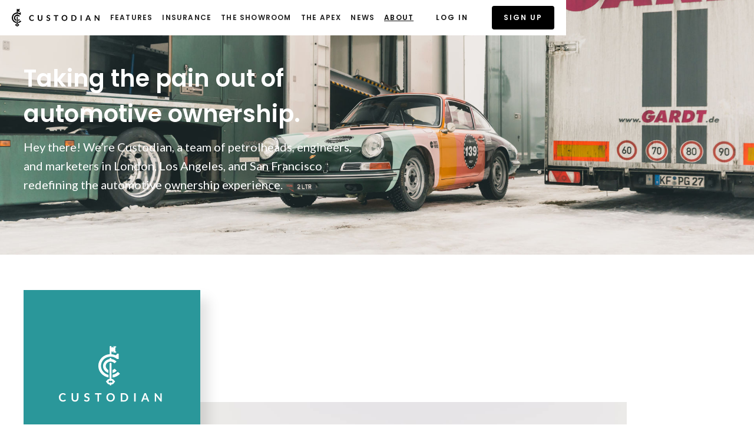

--- FILE ---
content_type: text/html
request_url: https://www.custodian.club/about
body_size: 16994
content:
<!DOCTYPE html><!-- Last Published: Fri Dec 19 2025 14:35:12 GMT+0000 (Coordinated Universal Time) --><html data-wf-domain="www.custodian.club" data-wf-page="612e52ebdf4f523b2c7429ec" data-wf-site="5fbc11d414fd9f4d24915d5a"><head><meta charset="utf-8"/><title>Custodian | About Us</title><meta content="Custodian is a cutting-edge digital platform for car enthusiasts. Enjoy bespoke insurance quotes, curated marketplace, community, and tools for car ownership." name="description"/><meta content="Custodian | About Us" property="og:title"/><meta content="Custodian is a cutting-edge digital platform for car enthusiasts. Enjoy bespoke insurance quotes, curated marketplace, community, and tools for car ownership." property="og:description"/><meta content="Custodian | About Us" property="twitter:title"/><meta content="Custodian is a cutting-edge digital platform for car enthusiasts. Enjoy bespoke insurance quotes, curated marketplace, community, and tools for car ownership." property="twitter:description"/><meta property="og:type" content="website"/><meta content="summary_large_image" name="twitter:card"/><meta content="width=device-width, initial-scale=1" name="viewport"/><meta content="EKwkeHhnMEtg98udJ_-lGCoIOQ2sSi7bKswAjCFgcBY" name="google-site-verification"/><link href="https://cdn.prod.website-files.com/5fbc11d414fd9f4d24915d5a/css/custodianclub.webflow.shared.88b0b9314.min.css" rel="stylesheet" type="text/css"/><link href="https://fonts.googleapis.com" rel="preconnect"/><link href="https://fonts.gstatic.com" rel="preconnect" crossorigin="anonymous"/><script src="https://ajax.googleapis.com/ajax/libs/webfont/1.6.26/webfont.js" type="text/javascript"></script><script type="text/javascript">WebFont.load({  google: {    families: ["Lato:100,100italic,300,300italic,400,400italic,700,700italic,900,900italic"]  }});</script><script type="text/javascript">!function(o,c){var n=c.documentElement,t=" w-mod-";n.className+=t+"js",("ontouchstart"in o||o.DocumentTouch&&c instanceof DocumentTouch)&&(n.className+=t+"touch")}(window,document);</script><link href="https://cdn.prod.website-files.com/5fbc11d414fd9f4d24915d5a/5fc5aabbce7bca00bfc8047b_Frame%2025.png" rel="shortcut icon" type="image/x-icon"/><link href="https://cdn.prod.website-files.com/5fbc11d414fd9f4d24915d5a/5fc5ab580b4ba0cff77d9c25_Frame%2026.png" rel="apple-touch-icon"/><!-- App store banner -->
<!-- Add app-argument=URL when we have deep linking -->
<meta name="apple-itunes-app" content="app-id=1665962547">

<script>
    !function(t,e){var o,n,p,r;e.__SV||(window.posthog && window.posthog.__loaded)||(window.posthog=e,e._i=[],e.init=function(i,s,a){function g(t,e){var o=e.split(".");2==o.length&&(t=t[o[0]],e=o[1]),t[e]=function(){t.push([e].concat(Array.prototype.slice.call(arguments,0)))}}(p=t.createElement("script")).type="text/javascript",p.crossOrigin="anonymous",p.async=!0,p.src=s.api_host.replace(".i.posthog.com","-assets.i.posthog.com")+"/static/array.js",(r=t.getElementsByTagName("script")[0]).parentNode.insertBefore(p,r);var u=e;for(void 0!==a?u=e[a]=[]:a="posthog",u.people=u.people||[],u.toString=function(t){var e="posthog";return"posthog"!==a&&(e+="."+a),t||(e+=" (stub)"),e},u.people.toString=function(){return u.toString(1)+".people (stub)"},o="init Dr Ur fi Lr zr ci Or jr capture Ai calculateEventProperties qr register register_once register_for_session unregister unregister_for_session Jr getFeatureFlag getFeatureFlagPayload isFeatureEnabled reloadFeatureFlags updateEarlyAccessFeatureEnrollment getEarlyAccessFeatures on onFeatureFlags onSurveysLoaded onSessionId getSurveys getActiveMatchingSurveys renderSurvey displaySurvey cancelPendingSurvey canRenderSurvey canRenderSurveyAsync identify setPersonProperties group resetGroups setPersonPropertiesForFlags resetPersonPropertiesForFlags setGroupPropertiesForFlags resetGroupPropertiesForFlags reset get_distinct_id getGroups get_session_id get_session_replay_url alias set_config startSessionRecording stopSessionRecording sessionRecordingStarted captureException loadToolbar get_property getSessionProperty Gr Br createPersonProfile Vr Cr Kr opt_in_capturing opt_out_capturing has_opted_in_capturing has_opted_out_capturing get_explicit_consent_status is_capturing clear_opt_in_out_capturing Hr debug O Wr getPageViewId captureTraceFeedback captureTraceMetric Rr".split(" "),n=0;n<o.length;n++)g(u,o[n]);e._i.push([i,s,a])},e.__SV=1)}(document,window.posthog||[]);
    posthog.init('phc_MRTan0QxFBHW1ULk72hUg3pcuZaGbG6oLCkTjqadV6h', {
        api_host: 'https://us.i.posthog.com',
        defaults: '2025-11-30',
        person_profiles: 'identified_only', // or 'always' to create profiles for anonymous users as well
      	loaded: function(posthog) {
    let elphdid = document.getElementById("phdid")
    if (elphdid != null){
      elphdid.value = posthog.get_distinct_id();
    }
        }
    })
</script>

 <!--Set Global Variable for GMT -->
<script>
  function getFbclidParamVal() {
      var name = 'fbclid'
      name = name.replace(/[[]/, '\\[').replace(/[\]]/, '\\]')
      var regex = new RegExp('[\\?&]' + name + '=([^&#]*)'),
        results = regex.exec(window.location.search)
      return results === null
        ? ''
        : decodeURIComponent(results[1].replace(/\+/g, ' '))
    }
  window.fbclid = getFbclidParamVal()
</script>


 <script>
    window.dataLayer = window.dataLayer || [];
  
    function gtag() {
	dataLayer.push(arguments);
    }
    gtag("consent", "default", {
        ad_storage: "denied",
        analytics_storage: "denied",
        wait_for_update: 500
    });
    gtag("set", "ads_data_redaction", true);
</script> 

<script>
window.dataLayer = window.dataLayer || [];
function gtag(){dataLayer.push(arguments);}
gtag('consent', 'default', {'security_storage':'granted', 'functionality_storage':'granted', 'personalization_storage':'granted', 'ad_storage':'granted', 'analytics_storage':'granted', 'wait_for_update':500});
</script>

<!-- Google Tag Manager -->
<script>(function(w,d,s,l,i){w[l]=w[l]||[];w[l].push({'gtm.start':
new Date().getTime(),event:'gtm.js'});var f=d.getElementsByTagName(s)[0],
j=d.createElement(s),dl=l!='dataLayer'?'&l='+l:'';j.async=true;j.src=
'https://www.googletagmanager.com/gtm.js?id='+i+dl;f.parentNode.insertBefore(j,f);
})(window,document,'script','dataLayer','GTM-WS2FXFC');</script>
<!-- End Google Tag Manager -->
<meta name="facebook-domain-verification" content="piss3sbpl0f6t64z9xg0x0tn2l3y28" />

<!-- Crisp Chat -->
<script type="text/javascript">window.$crisp=[];window.CRISP_WEBSITE_ID="b7f42bea-db92-4482-b97d-ffc680367428";(function(){d=document;s=d.createElement("script");s.src="https://client.crisp.chat/l.js";s.async=1;d.getElementsByTagName("head")[0].appendChild(s);})();</script>
</head><body><div class="w-embed w-iframe"><style>
.text-outline {
	color: transparent;
	-webkit-text-fill-color: transparent;
  -webkit-text-stroke-width: 2px;
  -webkit-text-stroke-color: #000;
}
.text-outline-grey {
	color: transparent;
	-webkit-text-fill-color: transparent;
  -webkit-text-stroke-width: 2px;
  -webkit-text-stroke-color: #4b4949;
}
.text-outline-grey-thin {
color: transparent;
	-webkit-text-fill-color: transparent;
  -webkit-text-stroke-width: 1px;
  -webkit-text-stroke-color: #4b4949;
}
.text-outline-white {
	color: transparent;
	-webkit-text-fill-color: transparent;
  -webkit-text-stroke-width: 2px;
  -webkit-text-stroke-color: #fff;
}
.text-outline-white-thin {
color: transparent;
	-webkit-text-fill-color: transparent;
  -webkit-text-stroke-width: 1px;
  -webkit-text-stroke-color: #fff;
}
.truncate {
	white-space: nowrap !important;
  text-overflow: ellipsis !important;
}
.thick {
	-webkit-text-stroke-width: 2px;
}
</style>

<!-- Google Tag Manager (noscript) -->
<noscript><iframe src="https://www.googletagmanager.com/ns.html?id=GTM-WS2FXFC"
height="0" width="0" style="display:none;visibility:hidden"></iframe></noscript>
<!-- End Google Tag Manager (noscript) --></div><div data-collapse="medium" data-animation="default" data-duration="200" data-easing="ease" data-easing2="ease" role="banner" class="navbar w-nav"><div class="container w-container"><a href="/" class="brand w-nav-brand"><img src="https://cdn.prod.website-files.com/5fbc11d414fd9f4d24915d5a/5fbc16a861edc23ae3075aca_logo-wide-space.svg" alt="Custodian logo wide version" class="image"/></a><div class="navbar-center-menu"><nav role="navigation" class="nav-menu w-nav-menu"><a href="/features" data-w-id="d7abdaed-ab98-79a1-f812-988c710f5d9d" class="nav-link w-nav-link">Features</a><a href="/features/insurance" class="nav-link w-nav-link">Insurance</a><link rel="prefetch" href="/features/insurance"/><a href="https://app.custodian.club/showroom/car-search" data-w-id="51958b53-3d9c-8cab-8467-7d8685f6c9a9" target="_blank" class="nav-link w-nav-link">The Showroom</a><a href="https://app.custodian.club/apex" target="_blank" class="nav-link w-nav-link">The Apex</a><a href="/news" class="nav-link w-nav-link">News</a><a href="/about" aria-current="page" class="nav-link w-nav-link w--current">About</a><link rel="prefetch" href="/about"/></nav></div><div class="navbar-buttons"><div class="nav-button"><a href="https://app.custodian.club/login" class="button-transparent nav add_url_params w-button">Log in</a></div><div class="nav-button"><a href="https://app.custodian.club/register" data-ph="sign-up" class="button nav add_url_params w-button">Sign Up</a></div><div class="nav-button login"><a href="#" class="button-white nav w-button">Login</a></div></div><div class="menu-button w-nav-button"><div class="icon w-icon-nav-menu"></div></div></div><div class="navbar-expanded-menu-container"><div data-w-id="1f8db104-3574-59c6-2322-d1d1f1d1efad" class="navbar-expanded-features"><div class="w-layout-grid grid-5"><div id="w-node-_3b3eea4d-e234-73ab-9147-9df2901a3bbf-901a3bbf" class="div-block-199"><a href="/features/features-digital-garage" class="link-block-4 w-inline-block"><div class="div-block-200"><img src="https://cdn.prod.website-files.com/5fbc11d414fd9f4d24915d5a/646b9a09b77e91869c6eaf46_garage-icon.svg" loading="lazy" alt="" class="image-121"/><h2 class="heading-37">Garage management</h2></div><p class="navbar-extended-menu-item-body">A one stop shop for all your automotive management needs.</p><div class="div-block-201"><div class="text-block-50">Learn more</div><img src="https://cdn.prod.website-files.com/5fbc11d414fd9f4d24915d5a/640f38bfd1b4e15e2efb8ee9_Vectors-Wrapper.svg" loading="lazy" alt="Arrow icon" class="image-122"/></div></a><div class="w-embed"><style>
.navbar-extended-menu-item-body {
	text-overflow: ellipsis;
  display: -webkit-box;
  -webkit-line-clamp:2;
  -webkit-box-orient: vertical;
}
</style></div></div><div id="w-node-_3b3eea4d-e234-73ab-9147-9df2901a3bbf-901a3bbf" class="div-block-199"><a href="/features/features-history-files" class="link-block-4 w-inline-block"><div class="div-block-200"><img src="https://cdn.prod.website-files.com/5fbc11d414fd9f4d24915d5a/646b9a3825f4486551cabdb6_digital-history-file-icon.svg" loading="lazy" alt="" class="image-121"/><h2 class="heading-37">Digital history file</h2></div><p class="navbar-extended-menu-item-body">Protect your car’s provenance with a fast, searchable backup of your car’s history. Log restoration projects, upload files, and track spending.</p><div class="div-block-201"><div class="text-block-50">Learn more</div><img src="https://cdn.prod.website-files.com/5fbc11d414fd9f4d24915d5a/640f38bfd1b4e15e2efb8ee9_Vectors-Wrapper.svg" loading="lazy" alt="Arrow icon" class="image-122"/></div></a><div class="w-embed"><style>
.navbar-extended-menu-item-body {
	text-overflow: ellipsis;
  display: -webkit-box;
  -webkit-line-clamp:2;
  -webkit-box-orient: vertical;
}
</style></div></div><div id="w-node-_3b3eea4d-e234-73ab-9147-9df2901a3bbf-901a3bbf" class="div-block-199"><a href="/features/features-tasks-and-reminders" class="link-block-4 w-inline-block"><div class="div-block-200"><img src="https://cdn.prod.website-files.com/5fbc11d414fd9f4d24915d5a/6491ba70121acb6a857dc954_Icon%2024px.svg" loading="lazy" alt="" class="image-121"/><h2 class="heading-37">Tasks &amp; reminders</h2></div><p class="navbar-extended-menu-item-body">A quick, simple and powerful task system for your car. Don&#x27;t forget those important but easy to forget tasks, especially the far off ones!</p><div class="div-block-201"><div class="text-block-50">Learn more</div><img src="https://cdn.prod.website-files.com/5fbc11d414fd9f4d24915d5a/640f38bfd1b4e15e2efb8ee9_Vectors-Wrapper.svg" loading="lazy" alt="Arrow icon" class="image-122"/></div></a><div class="w-embed"><style>
.navbar-extended-menu-item-body {
	text-overflow: ellipsis;
  display: -webkit-box;
  -webkit-line-clamp:2;
  -webkit-box-orient: vertical;
}
</style></div></div><div id="w-node-_3b3eea4d-e234-73ab-9147-9df2901a3bbf-901a3bbf" class="div-block-199"><a href="/features/features-sharing" class="link-block-4 w-inline-block"><div class="div-block-200"><img src="https://cdn.prod.website-files.com/5fbc11d414fd9f4d24915d5a/6491ba70e6ae8a2d86740547_Icon%2024px-2.svg" loading="lazy" alt="" class="image-121"/><h2 class="heading-37">Car Sharing</h2></div><p class="navbar-extended-menu-item-body">Set your personal preferences and invite others to access your car or garage.</p><div class="div-block-201"><div class="text-block-50">Learn more</div><img src="https://cdn.prod.website-files.com/5fbc11d414fd9f4d24915d5a/640f38bfd1b4e15e2efb8ee9_Vectors-Wrapper.svg" loading="lazy" alt="Arrow icon" class="image-122"/></div></a><div class="w-embed"><style>
.navbar-extended-menu-item-body {
	text-overflow: ellipsis;
  display: -webkit-box;
  -webkit-line-clamp:2;
  -webkit-box-orient: vertical;
}
</style></div></div><div id="w-node-_3b3eea4d-e234-73ab-9147-9df2901a3bbf-901a3bbf" class="div-block-199"><a href="/features/features-handover" class="link-block-4 w-inline-block"><div class="div-block-200"><img src="https://cdn.prod.website-files.com/5fbc11d414fd9f4d24915d5a/6491ba7006198cf77fef7702_Icon%2024px-1.svg" loading="lazy" alt="" class="image-121"/><h2 class="heading-37">Car Handovers</h2></div><p class="navbar-extended-menu-item-body">Effortlessly transfer your car&#x27;s ownership and digital history to a new owner.</p><div class="div-block-201"><div class="text-block-50">Learn more</div><img src="https://cdn.prod.website-files.com/5fbc11d414fd9f4d24915d5a/640f38bfd1b4e15e2efb8ee9_Vectors-Wrapper.svg" loading="lazy" alt="Arrow icon" class="image-122"/></div></a><div class="w-embed"><style>
.navbar-extended-menu-item-body {
	text-overflow: ellipsis;
  display: -webkit-box;
  -webkit-line-clamp:2;
  -webkit-box-orient: vertical;
}
</style></div></div><div id="w-node-_3b3eea4d-e234-73ab-9147-9df2901a3bbf-901a3bbf" class="div-block-199"><a href="/the-showroom/collectors" class="link-block-4 w-inline-block"><div class="div-block-200"><img src="https://cdn.prod.website-files.com/5fbc11d414fd9f4d24915d5a/646b7ee23619f4c735222984_showroom-icon.svg" loading="lazy" alt="" class="image-121"/><h2 class="heading-37">The Showroom</h2></div><p class="navbar-extended-menu-item-body">Find the best cars from trusted and qualified dealers in the Custodian Showroom.</p><div class="div-block-201"><div class="text-block-50">Learn more</div><img src="https://cdn.prod.website-files.com/5fbc11d414fd9f4d24915d5a/640f38bfd1b4e15e2efb8ee9_Vectors-Wrapper.svg" loading="lazy" alt="Arrow icon" class="image-122"/></div></a><div class="w-embed"><style>
.navbar-extended-menu-item-body {
	text-overflow: ellipsis;
  display: -webkit-box;
  -webkit-line-clamp:2;
  -webkit-box-orient: vertical;
}
</style></div></div><div id="w-node-_3b3eea4d-e234-73ab-9147-9df2901a3bbf-901a3bbf" class="div-block-199"><a href="/features/insurance" class="link-block-4 w-inline-block"><div class="div-block-200"><img src="https://cdn.prod.website-files.com/5fbc11d414fd9f4d24915d5a/652e91577db3c13ecef4b6b2_Icon%2024px-2.png" loading="lazy" alt="" class="image-121"/><h2 class="heading-37">Enthusiast Insurance</h2></div><p class="navbar-extended-menu-item-body">Custodian is giving specialist car insurance a full-restoration. Managing your insurance should be as easy as shifting gears.</p><div class="div-block-201"><div class="text-block-50">Learn more</div><img src="https://cdn.prod.website-files.com/5fbc11d414fd9f4d24915d5a/640f38bfd1b4e15e2efb8ee9_Vectors-Wrapper.svg" loading="lazy" alt="Arrow icon" class="image-122"/></div></a><div class="w-embed"><style>
.navbar-extended-menu-item-body {
	text-overflow: ellipsis;
  display: -webkit-box;
  -webkit-line-clamp:2;
  -webkit-box-orient: vertical;
}
</style></div></div><div id="w-node-_3b3eea4d-e234-73ab-9147-9df2901a3bbf-901a3bbf" class="div-block-199"><a href="/features/features-pdf-export" class="link-block-4 w-inline-block"><div class="div-block-200"><img src="https://cdn.prod.website-files.com/5fbc11d414fd9f4d24915d5a/685ac2a7887ba601db9dd95c_38248ad83dc9bb99d6f66de678ef098e_Icon_pdf.svg" loading="lazy" alt="" class="image-121"/><h2 class="heading-37">PDF Export</h2></div><p class="navbar-extended-menu-item-body">Our new PDF Export feature lets you turn your digital garage into a beautifully designed booklet.</p><div class="div-block-201"><div class="text-block-50">Learn more</div><img src="https://cdn.prod.website-files.com/5fbc11d414fd9f4d24915d5a/640f38bfd1b4e15e2efb8ee9_Vectors-Wrapper.svg" loading="lazy" alt="Arrow icon" class="image-122"/></div></a><div class="w-embed"><style>
.navbar-extended-menu-item-body {
	text-overflow: ellipsis;
  display: -webkit-box;
  -webkit-line-clamp:2;
  -webkit-box-orient: vertical;
}
</style></div></div><div id="w-node-_3b3eea4d-e234-73ab-9147-9df2901a3bbf-901a3bbf" class="div-block-199"><a href="/features/features-the-apex" class="link-block-4 w-inline-block"><div class="div-block-200"><img src="https://cdn.prod.website-files.com/5fbc11d414fd9f4d24915d5a/690b4e73e0f2a8dd4153934f_Apex%20Icon%2024px.png" loading="lazy" alt="" class="image-121"/><h2 class="heading-37">The Apex</h2></div><p class="navbar-extended-menu-item-body">The Apex brings together stories, podcasts, and insights celebrating the culture and craft of remarkable machines.</p><div class="div-block-201"><div class="text-block-50">Learn more</div><img src="https://cdn.prod.website-files.com/5fbc11d414fd9f4d24915d5a/640f38bfd1b4e15e2efb8ee9_Vectors-Wrapper.svg" loading="lazy" alt="Arrow icon" class="image-122"/></div></a><div class="w-embed"><style>
.navbar-extended-menu-item-body {
	text-overflow: ellipsis;
  display: -webkit-box;
  -webkit-line-clamp:2;
  -webkit-box-orient: vertical;
}
</style></div></div></div></div></div></div><div data-collapse="medium" data-animation="default" data-duration="200" data-easing="ease" data-easing2="ease" role="banner" class="navbar-mobile w-nav"><div class="container w-container"><a href="/" class="brand w-nav-brand"><img src="https://cdn.prod.website-files.com/5fbc11d414fd9f4d24915d5a/5fbc16a861edc23ae3075aca_logo-wide-space.svg" loading="lazy" alt="" class="image"/></a><div class="flex-spacer nav"></div><nav role="navigation" class="nav-menu w-nav-menu"><a href="/features" class="nav-link w-nav-link">Features</a><a href="/the-showroom/collectors" class="nav-link w-nav-link">The Showroom</a><a href="/features/insurance" class="nav-link w-nav-link">Enthusiast Insurance</a><a href="https://app.custodian.club/apex" class="nav-link w-nav-link">The Apex</a><a href="/news" class="nav-link w-nav-link">News</a><link rel="prefetch" href="/news"/><a href="/about" aria-current="page" class="nav-link w-nav-link w--current">About</a><link rel="prefetch" href="/about"/><a href="/careers" class="nav-link w-nav-link">Careers</a><link rel="prefetch" href="/careers"/><div class="div-block-136"><div class="nav-button dropdown-menu"><a href="https://app.custodian.club/login" class="button-transparent nav dropdown-menu w-button">Login</a></div><div class="nav-button dropdown-menu"><a href="https://app.custodian.club/register" class="button nav dropdown-menu w-button">Sign Up</a></div></div></nav><div class="navbar-buttons"><div class="nav-button"><a href="https://app.custodian.club/login" class="button-transparent nav w-button">Log in</a></div><div class="nav-button"><a href="https://app.custodian.club/register" class="button nav w-button">Sign Up</a></div><div class="nav-button login"><a href="#" class="button-white nav w-button">Login</a></div></div><div class="menu-button w-nav-button"><div class="icon w-icon-nav-menu"></div></div></div></div><div class="banner-section"><img loading="lazy" src="https://cdn.prod.website-files.com/5fbc11d414fd9f4d24915d5a/5fc6957ff501c060c3da1197_2020-02-01-02%20-%20GP%20Ice%20Race-679.jpg" alt="" sizes="100vw" srcset="https://cdn.prod.website-files.com/5fbc11d414fd9f4d24915d5a/5fc6957ff501c060c3da1197_2020-02-01-02%20-%20GP%20Ice%20Race-679-p-500.jpeg 500w, https://cdn.prod.website-files.com/5fbc11d414fd9f4d24915d5a/5fc6957ff501c060c3da1197_2020-02-01-02%20-%20GP%20Ice%20Race-679-p-800.jpeg 800w, https://cdn.prod.website-files.com/5fbc11d414fd9f4d24915d5a/5fc6957ff501c060c3da1197_2020-02-01-02%20-%20GP%20Ice%20Race-679.jpg 1920w" class="image-15"/><div class="div-block-179"></div><div class="container-5 w-container"><div class="columns-4 w-row"><div class="column-11 w-col w-col-9"><div class="div-block-178"><h1 class="h3 ghost">Taking the pain out of automotive ownership.</h1><div class="t400-regular ghost">Hey there! We’re Custodian, a team of petrolheads, engineers, and marketers in London, Los Angeles, and San Francisco redefining the automotive ownership experience.</div></div></div><div class="column-12 w-col w-col-3"></div></div></div></div><div class="about-section"><div class="c"><div class="side-toside-container"><div data-w-id="b217fabe-977b-c8ac-aca1-2acca130af37" class="side-to-side-left-container bg2"><div class="html-embed-3 w-embed"><svg version="1.1" id="Layer_1" xmlns="http://www.w3.org/2000/svg" xmlns:xlink="http://www.w3.org/1999/xlink" x="0px" y="0px"
	 viewBox="0 0 215 117" enable-background="new 0 0 215 117" xml:space="preserve">
<path fill="currentColor" d="M12.9,111.9c0.2,0,0.3,0.1,0.5,0.2l1.3,1.4c-2.2,2.8-6.6,3.3-9.8,2c-3.3-1.4-4.9-4.7-4.9-8.2
	c-0.4-7.7,8.9-11.7,14.4-6.6l-1.1,1.5c-0.1,0.1-0.1,0.2-0.3,0.3c-0.2,0.1-0.5,0.1-0.8,0c-0.1-0.1-0.3-0.2-0.4-0.3
	c-0.4-0.2-0.8-0.5-1.2-0.7c-0.3-0.1-0.6-0.2-0.9-0.3c-6-1.3-8.3,6.6-4.9,10.5c2,2.2,5.7,2.1,7.8,0.1
	C12.7,111.9,12.8,111.9,12.9,111.9z"/>
<path fill="currentColor" d="M33.5,113.4c2.5,0.1,4.1-2,4-4.4c0,0,0-10.4,0-10.4h3.2V109c0.1,4-3.1,7.3-7.2,7.2c-4.1,0.2-7.4-3.1-7.2-7.2
	c0,0,0-10.4,0-10.4h3.2V109c0,1.2,0.3,2.3,1,3.2C31.3,113,32.3,113.4,33.5,113.4z"/>
<path fill="currentColor" d="M63.1,101.8c-0.3,0.5-0.8,0.6-1.3,0.3c-0.5-0.3-1-0.6-1.7-0.8c-0.7-0.2-1.8-0.3-2.5,0c-0.9,0.3-1.5,1-1.5,2
	c0,0.9,0.5,1.3,1.2,1.7c1.3,0.6,2.9,0.9,4.2,1.6c2.4,1,3.1,3.9,2.1,6.2c-1.7,4.5-8.3,4.2-11.3,1.1l0.9-1.5c0.1-0.1,0.2-0.2,0.3-0.3
	c0.4-0.2,0.7-0.1,1.1,0.1c0.6,0.4,1.2,0.8,1.9,1.1c1,0.4,2.9,0.3,3.7-0.4c0.7-0.6,1.1-2.2,0.4-3c-2-2-6.1-1.3-7.3-4.5
	c-2.2-6.4,6.2-9.1,10.4-5.2L63.1,101.8z"/>
<path fill="currentColor" d="M88.8,101.3h-5.2V116h-3.2v-14.7h-5.2v-2.7h13.7V101.3z"/>
<path fill="currentColor" d="M116.6,107.3c0.2,6.6-6.5,10.6-12.4,8.2c-6.9-2.6-6.9-13.8,0-16.4C110.1,96.7,116.9,100.8,116.6,107.3z
	 M113.3,107.3c0.3-8.2-11.3-8.2-11,0C102,115.5,113.6,115.5,113.3,107.3z"/>
<path fill="currentColor" d="M144.5,107.3c0.2,4.9-3.9,8.9-8.8,8.7c0,0-6.6,0-6.6,0V98.6h6.6C140.6,98.5,144.6,102.4,144.5,107.3z
	 M141.1,107.3c0.1-3.3-2.1-6.3-5.5-6.1c0,0-3.4,0-3.4,0v12.2h3.4C139.1,113.6,141.3,110.6,141.1,107.3z"/>
<path fill="currentColor" d="M160.1,116h-3.2V98.6h3.2V116z"/>
<path fill="currentColor" d="M182.8,109.4l-2.1-5.8c-0.2-0.6-0.5-1.3-0.7-2.1c-0.2,0.7-0.4,1.5-0.6,2.1l-2.1,5.7H182.8z M188.5,116
	c-0.5-0.1-2.8,0.2-3.2-0.2c-0.2-0.1-0.3-0.3-0.4-0.5l-1.3-3.5h-7.2l-1.3,3.5c-0.1,0.2-0.2,0.4-0.4,0.5c-0.3,0.4-2.6,0.2-3.2,0.2
	l6.8-17.4h3.3L188.5,116z"/>
<path fill="currentColor" d="M214.5,98.6V116c-0.5,0-1.9,0.1-2.3-0.1c-0.2-0.1-0.3-0.2-0.5-0.4l-9.1-11.6c0.1,0.5,0,11.2,0.1,12.1h-2.8
	V98.6c0.3,0,1.8,0,2,0c0.1,0,0.2,0,0.3,0.1c0.1,0,0.2,0.1,0.2,0.2c0.1,0.1,0.2,0.2,0.2,0.3l9.1,11.6c-0.2-0.8-0.1-11.1-0.1-12.1
	H214.5z"/>
<path fill="currentColor" d="M112.1,65.7c5.4-0.7,10.9-3.4,15-7.7l-4.1-3.8c-3,3.2-7,5.3-10.9,5.9L112.1,65.7z"/>
<path fill="currentColor" d="M112.1,56.1c3.3-0.6,5.9-2.2,8.1-4.7l-4.1-3.8c-1.2,1.3-2.3,2.1-4,2.6V56.1z"/>
<path fill="currentColor" d="M109.6,80.2c-0.1,2.4-3.7,2.4-3.7,0c0.6,0,1.2-0.1,1.8-0.3C108.2,80,108.9,80.2,109.6,80.2z"/>
<path fill="currentColor" d="M112.1,65.7c5.4-0.7,10.9-3.4,15-7.7l-4.1-3.8c-3,3.2-7,5.3-10.9,5.9L112.1,65.7z"/>
<path fill="currentColor" d="M121,16.3c0,0-0.3,3.1-3.4,2.7c-2-0.8-4.1-1.4-6.2-1.7c0,0-0.8-0.1-1.8-0.2v-5.9c0.2,0.2,0.4,0.3,0.7,0.4
	c0.5,0.2,1.2,0.4,1.6,0.5c-0.5,1.4,2,2.2,3.5,1.5c0.5,0.3,4.1,0.3,4.2-0.2c0-1.7,0.4-2-2.1-2c0.4-1,0.1-4.6,0.2-4.2
	c-0.1,0.4,0.2-3.2-0.2-4.2c2.6,0,2-0.4,2.1-2.1c-0.6-0.5-3.4-0.4-4.2-0.1c-1.5-0.6-3.8,0.2-3.4,1.6c-0.5,0.2-1.2,0.3-1.6,0.5
	c-0.3,0.1-0.5,0.2-0.7,0.3c0,0,0,0,0,0V1.4c0-0.8-0.8-1.4-1.9-1.4c-1,0-1.9,0.6-1.9,1.4V17h0c-13.2,0.9-23.7,11.6-23.7,24.5
	c0,12.1,9.2,22.1,21.2,24.1v-5.4c-8.9-1.9-15.6-9.6-15.6-18.8c0-9.7,7.5-17.7,17.1-19c0.3,0,0.6-0.1,1-0.1c0.6-0.1,1.2-0.1,1.8-0.1
	c1.3,0,2.6,0.1,3.8,0.3c0.3,0.1,0.6,0.1,0.9,0.2c3,0.7,5.8,2.1,8.2,4c0.2,0.2,0.4,0.3,0.6,0.5h3.5l0-11.2H121z M113.5,1.2
	c1.4,0,1.4,2,0,2C112.1,3.2,112.1,1.1,113.5,1.2z M113.5,11.3c1.4,0,1.4,2,0,2C112.1,13.3,112.1,11.3,113.5,11.3z"/>
<path fill="currentColor" d="M112.1,56.1c3.3-0.6,5.9-2.2,8.1-4.7l-4.1-3.8c-1.2,1.3-2.3,2.1-4,2.6V56.1z"/>
<path fill="currentColor" d="M120.2,32.4l-4.1,3.8c-2.7-2.6-4.6-3.5-8.3-3.7c-0.9,0-1.7,0.1-2.6,0.3c-0.5,0.1-1,0.3-1.5,0.5
	c-3.5,1.5-6,4.8-6,8.6c0,3.4,2.5,6.7,5.4,8.4v5.8c-6.5-2.1-11.1-7.7-11.1-14.2c0-7.3,6.3-13.6,13.1-14.6c0.2,0,0.4,0,0.6,0v-0.8
	c0-1,0.8-1.7,1.9-1.7c1,0,1.9,0.8,1.9,1.7v0.8C113.9,27.6,116.5,29.3,120.2,32.4z"/>
<path fill="currentColor" d="M115.4,72.4c-0.9-2.2-3.2-3.7-5.8-3.6v-32c0-1-0.8-1.8-1.9-1.8c-1,0-1.9,0.8-1.9,1.8v32
	c-2.6-0.2-5,1.4-5.8,3.6c-2.1,0.1-2.2,3.2-0.2,3.6c0.7,2.5,3.2,4.4,6,4.2c0,2.4,3.6,2.5,3.7,0c2.8,0.2,5.4-1.7,6.1-4.3
	C117.6,75.6,117.5,72.5,115.4,72.4z M111.9,75.3c-0.5,1.1-2,1.6-3.1,1c0,0,0,0,0,0c0,0,0,0-0.1,0c-0.1-0.1-0.2-0.1-0.2-0.2
	c0,0,0,0,0,0l-0.7-0.4l-1,0.6c-1.1,0.7-2.7,0.2-3.2-1c0.5-0.5,0.6-1.4,0.2-2c0.6-0.9,2.1-1.3,3-0.6l1,0.6l1-0.6c1-0.6,2.4-0.3,3,0.6
	v0C111.3,73.9,111.4,74.8,111.9,75.3L111.9,75.3z"/>
</svg></div></div><div class="side-to-side-img-container"><img src="https://cdn.prod.website-files.com/5fbc11d414fd9f4d24915d5a/5fc695eb772bc9641206857a_2020-02-01-02%20-%20GP%20Ice%20Race-563.jpg" loading="lazy" sizes="(max-width: 1919px) 100vw, 1920px" srcset="https://cdn.prod.website-files.com/5fbc11d414fd9f4d24915d5a/5fc695eb772bc9641206857a_2020-02-01-02%20-%20GP%20Ice%20Race-563-p-500.jpeg 500w, https://cdn.prod.website-files.com/5fbc11d414fd9f4d24915d5a/5fc695eb772bc9641206857a_2020-02-01-02%20-%20GP%20Ice%20Race-563-p-800.jpeg 800w, https://cdn.prod.website-files.com/5fbc11d414fd9f4d24915d5a/5fc695eb772bc9641206857a_2020-02-01-02%20-%20GP%20Ice%20Race-563-p-1080.jpeg 1080w, https://cdn.prod.website-files.com/5fbc11d414fd9f4d24915d5a/5fc695eb772bc9641206857a_2020-02-01-02%20-%20GP%20Ice%20Race-563-p-1600.jpeg 1600w, https://cdn.prod.website-files.com/5fbc11d414fd9f4d24915d5a/5fc695eb772bc9641206857a_2020-02-01-02%20-%20GP%20Ice%20Race-563.jpg 1920w" alt="" class="image-16"/></div><div class="side-to-side-right-container"><div class="h3">Our story.</div><div class="t400-regular">The Custodian team is bringing together top talent from the tech, automotive, finance, and marketing spaces and are hyper focused on one mission: taking the pain out of automotive ownership.</div></div></div></div></div><div class="video-section"><div class="w-container"><div><div class="html-embed-12 w-embed w-iframe w-script"><div style="padding:56.25% 0 0 0;position:relative;"><iframe src="https://player.vimeo.com/video/761421261?h=c3172d1063&amp;badge=0&amp;autopause=0&amp;player_id=0&amp;app_id=58479" frameborder="0" allow="autoplay; fullscreen; picture-in-picture" allowfullscreen style="position:absolute;top:0;left:0;width:100%;height:100%;" title="We Are Custodian - About Page"></iframe></div><script src="https://player.vimeo.com/api/player.js"></script></div></div></div></div><div class="team-section"><div class="c team"><div class="section-title-container"><div class="h2">Our team.</div></div><div class="div-block-65"><div class="collection-list-wrapper-2 w-dyn-list"><div role="list" class="collection-list-3 w-dyn-items"><div data-w-id="cfc0b4fa-042b-682a-a753-23efe53b8090" style="opacity:0" role="listitem" class="collection-item-3 w-dyn-item"><div class="div-block-67"><div class="div-block-64"><img loading="lazy" alt="" src="https://cdn.prod.website-files.com/5fbcf52c39780180d1696f8d/694560636552884f16bb623d_John_Headshot.jpg" sizes="100vw" srcset="https://cdn.prod.website-files.com/5fbcf52c39780180d1696f8d/694560636552884f16bb623d_John_Headshot-p-500.jpg 500w, https://cdn.prod.website-files.com/5fbcf52c39780180d1696f8d/694560636552884f16bb623d_John_Headshot-p-800.jpg 800w, https://cdn.prod.website-files.com/5fbcf52c39780180d1696f8d/694560636552884f16bb623d_John_Headshot-p-1080.jpg 1080w, https://cdn.prod.website-files.com/5fbcf52c39780180d1696f8d/694560636552884f16bb623d_John_Headshot.jpg 2100w" class="image-26"/></div><div class="div-block-66"></div><div class="div-block-66"><div class="h5 white">John Jonsson</div><div class="t300-super-strong ghost">Admin Team Lead</div></div></div><div class="div-block-68"><div class="t200-regular">John is a detail-driven professional with a background as a CNC operator. He now channels his focus into his role as an Administrator, combining technical skill with organisational prowess. Outside of work, John fuels his curiosity and sharp problem-solving skills through gaming, constantly exploring new ways to learn and grow.</div><div class="div-block-69"><a href="#" class="social-icon-link w-inline-block w-condition-invisible"><img src="https://cdn.prod.website-files.com/5fbc11d414fd9f4d24915d5a/5fc2d7812ea7313f1e3ea081_045-facebook.svg" loading="lazy" alt="Facebook Logo" class="image-27"/></a><a href="#" class="social-icon-link w-inline-block w-condition-invisible"><img src="https://cdn.prod.website-files.com/5fbc11d414fd9f4d24915d5a/5fc2d77f4313590d219aad03_013-twitter-1.svg" loading="lazy" alt="Twitter logo" class="image-27"/></a><a href="#" class="social-icon-link w-inline-block w-condition-invisible"><img src="https://cdn.prod.website-files.com/5fbc11d414fd9f4d24915d5a/5fc2d781208e6bc89dcb15af_039-github.svg" loading="lazy" alt="Github logo" class="image-27"/></a><a href="#" class="social-icon-link w-inline-block w-condition-invisible"><img src="https://cdn.prod.website-files.com/5fbc11d414fd9f4d24915d5a/5fc2d780efab2672b8d1caeb_031-linkedin.svg" loading="lazy" alt="Linkedin logo" class="image-27"/></a><a href="#" class="social-icon-link w-inline-block w-condition-invisible"><img src="https://cdn.prod.website-files.com/5fbc11d414fd9f4d24915d5a/5fc2d78077f60526cf7d6e64_034-instagram.svg" loading="lazy" alt="Instagram logo" class="image-27"/></a></div></div></div><div data-w-id="cfc0b4fa-042b-682a-a753-23efe53b8090" style="opacity:0" role="listitem" class="collection-item-3 w-dyn-item"><div class="div-block-67"><div class="div-block-64"><img loading="lazy" alt="" src="https://cdn.prod.website-files.com/5fbcf52c39780180d1696f8d/6928728c35317d479e55b337_Callum_2026Heashot.jpg" sizes="100vw" srcset="https://cdn.prod.website-files.com/5fbcf52c39780180d1696f8d/6928728c35317d479e55b337_Callum_2026Heashot-p-500.jpg 500w, https://cdn.prod.website-files.com/5fbcf52c39780180d1696f8d/6928728c35317d479e55b337_Callum_2026Heashot.jpg 688w" class="image-26"/></div><div class="div-block-66"></div><div class="div-block-66"><div class="h5 white">Callum Marshall</div><div class="t300-super-strong ghost">Broking Team Lead</div></div></div><div class="div-block-68"><div class="t200-regular">Callum is a relationship builder with several years of insurance expertise. He&#x27;s passionate about serving his clients and delivering solutions with real value, combining strategic thinking with a hands-on attitude. Outside work, he has a keen passion for music, martial arts, and cooking.</div><div class="div-block-69"><a href="#" class="social-icon-link w-inline-block w-condition-invisible"><img src="https://cdn.prod.website-files.com/5fbc11d414fd9f4d24915d5a/5fc2d7812ea7313f1e3ea081_045-facebook.svg" loading="lazy" alt="Facebook Logo" class="image-27"/></a><a href="#" class="social-icon-link w-inline-block w-condition-invisible"><img src="https://cdn.prod.website-files.com/5fbc11d414fd9f4d24915d5a/5fc2d77f4313590d219aad03_013-twitter-1.svg" loading="lazy" alt="Twitter logo" class="image-27"/></a><a href="#" class="social-icon-link w-inline-block w-condition-invisible"><img src="https://cdn.prod.website-files.com/5fbc11d414fd9f4d24915d5a/5fc2d781208e6bc89dcb15af_039-github.svg" loading="lazy" alt="Github logo" class="image-27"/></a><a href="https://www.linkedin.com/in/callum-marshall-a54294224/" target="_blank" class="social-icon-link w-inline-block"><img src="https://cdn.prod.website-files.com/5fbc11d414fd9f4d24915d5a/5fc2d780efab2672b8d1caeb_031-linkedin.svg" loading="lazy" alt="Linkedin logo" class="image-27"/></a><a href="#" class="social-icon-link w-inline-block w-condition-invisible"><img src="https://cdn.prod.website-files.com/5fbc11d414fd9f4d24915d5a/5fc2d78077f60526cf7d6e64_034-instagram.svg" loading="lazy" alt="Instagram logo" class="image-27"/></a></div></div></div><div data-w-id="cfc0b4fa-042b-682a-a753-23efe53b8090" style="opacity:0" role="listitem" class="collection-item-3 w-dyn-item"><div class="div-block-67"><div class="div-block-64"><img loading="lazy" alt="" src="https://cdn.prod.website-files.com/5fbcf52c39780180d1696f8d/6945620b08db1bd9bfab710b_Efe_Headshot.jpg" sizes="100vw" srcset="https://cdn.prod.website-files.com/5fbcf52c39780180d1696f8d/6945620b08db1bd9bfab710b_Efe_Headshot-p-500.jpg 500w, https://cdn.prod.website-files.com/5fbcf52c39780180d1696f8d/6945620b08db1bd9bfab710b_Efe_Headshot.jpg 960w" class="image-26"/></div><div class="div-block-66"></div><div class="div-block-66"><div class="h5 white">Efe Eghosa-Aimufua</div><div class="t300-super-strong ghost">Insurance Broker</div></div></div><div class="div-block-68"><div class="t200-regular">Efe is an avid Judo enthusiast with over 7 years of Insurance and Underwriting experience. Always curious, Efe loves striking up conversations to uncover life stories and spends his free time exploring the UK while listening to music across every genre.</div><div class="div-block-69"><a href="#" class="social-icon-link w-inline-block w-condition-invisible"><img src="https://cdn.prod.website-files.com/5fbc11d414fd9f4d24915d5a/5fc2d7812ea7313f1e3ea081_045-facebook.svg" loading="lazy" alt="Facebook Logo" class="image-27"/></a><a href="#" class="social-icon-link w-inline-block w-condition-invisible"><img src="https://cdn.prod.website-files.com/5fbc11d414fd9f4d24915d5a/5fc2d77f4313590d219aad03_013-twitter-1.svg" loading="lazy" alt="Twitter logo" class="image-27"/></a><a href="#" class="social-icon-link w-inline-block w-condition-invisible"><img src="https://cdn.prod.website-files.com/5fbc11d414fd9f4d24915d5a/5fc2d781208e6bc89dcb15af_039-github.svg" loading="lazy" alt="Github logo" class="image-27"/></a><a href="#" class="social-icon-link w-inline-block w-condition-invisible"><img src="https://cdn.prod.website-files.com/5fbc11d414fd9f4d24915d5a/5fc2d780efab2672b8d1caeb_031-linkedin.svg" loading="lazy" alt="Linkedin logo" class="image-27"/></a><a href="#" class="social-icon-link w-inline-block w-condition-invisible"><img src="https://cdn.prod.website-files.com/5fbc11d414fd9f4d24915d5a/5fc2d78077f60526cf7d6e64_034-instagram.svg" loading="lazy" alt="Instagram logo" class="image-27"/></a></div></div></div><div data-w-id="cfc0b4fa-042b-682a-a753-23efe53b8090" style="opacity:0" role="listitem" class="collection-item-3 w-dyn-item"><div class="div-block-67"><div class="div-block-64"><img loading="lazy" alt="" src="https://cdn.prod.website-files.com/5fbcf52c39780180d1696f8d/60c8d9ae447b5e38a69bdd3f_andragh.jpeg" sizes="100vw" srcset="https://cdn.prod.website-files.com/5fbcf52c39780180d1696f8d/60c8d9ae447b5e38a69bdd3f_andragh-p-500.jpeg 500w, https://cdn.prod.website-files.com/5fbcf52c39780180d1696f8d/60c8d9ae447b5e38a69bdd3f_andragh-p-800.jpeg 800w, https://cdn.prod.website-files.com/5fbcf52c39780180d1696f8d/60c8d9ae447b5e38a69bdd3f_andragh.jpeg 950w" class="image-26"/></div><div class="div-block-66"></div><div class="div-block-66"><div class="h5 white">Andra Ghitulescu</div><div class="t300-super-strong ghost">Frontend Engineer</div></div></div><div class="div-block-68"><div class="t200-regular">Andra is a self-taught web developer, business administration graduate and ex public procurement clerk. She loves to paint in watercolour and spend time with her family.</div><div class="div-block-69"><a href="#" class="social-icon-link w-inline-block w-condition-invisible"><img src="https://cdn.prod.website-files.com/5fbc11d414fd9f4d24915d5a/5fc2d7812ea7313f1e3ea081_045-facebook.svg" loading="lazy" alt="Facebook Logo" class="image-27"/></a><a href="#" class="social-icon-link w-inline-block w-condition-invisible"><img src="https://cdn.prod.website-files.com/5fbc11d414fd9f4d24915d5a/5fc2d77f4313590d219aad03_013-twitter-1.svg" loading="lazy" alt="Twitter logo" class="image-27"/></a><a href="#" class="social-icon-link w-inline-block w-condition-invisible"><img src="https://cdn.prod.website-files.com/5fbc11d414fd9f4d24915d5a/5fc2d781208e6bc89dcb15af_039-github.svg" loading="lazy" alt="Github logo" class="image-27"/></a><a href="https://www.linkedin.com/in/andra-ghitulescu/" target="_blank" class="social-icon-link w-inline-block"><img src="https://cdn.prod.website-files.com/5fbc11d414fd9f4d24915d5a/5fc2d780efab2672b8d1caeb_031-linkedin.svg" loading="lazy" alt="Linkedin logo" class="image-27"/></a><a href="https://www.instagram.com/andragh83/" target="_blank" class="social-icon-link w-inline-block"><img src="https://cdn.prod.website-files.com/5fbc11d414fd9f4d24915d5a/5fc2d78077f60526cf7d6e64_034-instagram.svg" loading="lazy" alt="Instagram logo" class="image-27"/></a></div></div></div><div data-w-id="cfc0b4fa-042b-682a-a753-23efe53b8090" style="opacity:0" role="listitem" class="collection-item-3 w-dyn-item"><div class="div-block-67"><div class="div-block-64"><img loading="lazy" alt="" src="https://cdn.prod.website-files.com/5fbcf52c39780180d1696f8d/639992215ce8b53e00de90a1_Photo1.png" sizes="100vw" srcset="https://cdn.prod.website-files.com/5fbcf52c39780180d1696f8d/639992215ce8b53e00de90a1_Photo1-p-500.png 500w, https://cdn.prod.website-files.com/5fbcf52c39780180d1696f8d/639992215ce8b53e00de90a1_Photo1-p-800.png 800w, https://cdn.prod.website-files.com/5fbcf52c39780180d1696f8d/639992215ce8b53e00de90a1_Photo1-p-1080.png 1080w, https://cdn.prod.website-files.com/5fbcf52c39780180d1696f8d/639992215ce8b53e00de90a1_Photo1-p-1600.png 1600w, https://cdn.prod.website-files.com/5fbcf52c39780180d1696f8d/639992215ce8b53e00de90a1_Photo1-p-2000.png 2000w, https://cdn.prod.website-files.com/5fbcf52c39780180d1696f8d/639992215ce8b53e00de90a1_Photo1.png 2144w" class="image-26"/></div><div class="div-block-66"></div><div class="div-block-66"><div class="h5 white">Diego Stamigni</div><div class="t300-super-strong ghost">Backend Engineer</div></div></div><div class="div-block-68"><div class="t200-regular">Team lead and senior software engineer with over 12 years of experience in different fields, from apps development to backend development to distributed systems. Passionate about cars and music. </div><div class="div-block-69"><a href="#" class="social-icon-link w-inline-block w-condition-invisible"><img src="https://cdn.prod.website-files.com/5fbc11d414fd9f4d24915d5a/5fc2d7812ea7313f1e3ea081_045-facebook.svg" loading="lazy" alt="Facebook Logo" class="image-27"/></a><a href="#" class="social-icon-link w-inline-block w-condition-invisible"><img src="https://cdn.prod.website-files.com/5fbc11d414fd9f4d24915d5a/5fc2d77f4313590d219aad03_013-twitter-1.svg" loading="lazy" alt="Twitter logo" class="image-27"/></a><a href="#" class="social-icon-link w-inline-block w-condition-invisible"><img src="https://cdn.prod.website-files.com/5fbc11d414fd9f4d24915d5a/5fc2d781208e6bc89dcb15af_039-github.svg" loading="lazy" alt="Github logo" class="image-27"/></a><a href="https://www.linkedin.com/in/diegostamigni/" target="_blank" class="social-icon-link w-inline-block"><img src="https://cdn.prod.website-files.com/5fbc11d414fd9f4d24915d5a/5fc2d780efab2672b8d1caeb_031-linkedin.svg" loading="lazy" alt="Linkedin logo" class="image-27"/></a><a href="#" class="social-icon-link w-inline-block w-condition-invisible"><img src="https://cdn.prod.website-files.com/5fbc11d414fd9f4d24915d5a/5fc2d78077f60526cf7d6e64_034-instagram.svg" loading="lazy" alt="Instagram logo" class="image-27"/></a></div></div></div><div data-w-id="cfc0b4fa-042b-682a-a753-23efe53b8090" style="opacity:0" role="listitem" class="collection-item-3 w-dyn-item"><div class="div-block-67"><div class="div-block-64"><img loading="lazy" alt="" src="https://cdn.prod.website-files.com/5fbcf52c39780180d1696f8d/631b07068cd0564714e5b0fe_1661792727273.jpg" sizes="100vw" srcset="https://cdn.prod.website-files.com/5fbcf52c39780180d1696f8d/631b07068cd0564714e5b0fe_1661792727273-p-500.jpg 500w, https://cdn.prod.website-files.com/5fbcf52c39780180d1696f8d/631b07068cd0564714e5b0fe_1661792727273.jpg 714w" class="image-26"/></div><div class="div-block-66"></div><div class="div-block-66"><div class="h5 white">Ohm Patel</div><div class="t300-super-strong ghost">Backend Engineer</div></div></div><div class="div-block-68"><div class="t200-regular">A Go fanboy with experience building web and IOS applications using Go, Dart, Swift and Javascript. I love theatre, programming and new technologies.</div><div class="div-block-69"><a href="#" class="social-icon-link w-inline-block w-condition-invisible"><img src="https://cdn.prod.website-files.com/5fbc11d414fd9f4d24915d5a/5fc2d7812ea7313f1e3ea081_045-facebook.svg" loading="lazy" alt="Facebook Logo" class="image-27"/></a><a href="#" class="social-icon-link w-inline-block w-condition-invisible"><img src="https://cdn.prod.website-files.com/5fbc11d414fd9f4d24915d5a/5fc2d77f4313590d219aad03_013-twitter-1.svg" loading="lazy" alt="Twitter logo" class="image-27"/></a><a href="https://github.com/ohmpatel1997" target="_blank" class="social-icon-link w-inline-block"><img src="https://cdn.prod.website-files.com/5fbc11d414fd9f4d24915d5a/5fc2d781208e6bc89dcb15af_039-github.svg" loading="lazy" alt="Github logo" class="image-27"/></a><a href="https://www.linkedin.com/in/ohmpatel1997/" target="_blank" class="social-icon-link w-inline-block"><img src="https://cdn.prod.website-files.com/5fbc11d414fd9f4d24915d5a/5fc2d780efab2672b8d1caeb_031-linkedin.svg" loading="lazy" alt="Linkedin logo" class="image-27"/></a><a href="#" class="social-icon-link w-inline-block w-condition-invisible"><img src="https://cdn.prod.website-files.com/5fbc11d414fd9f4d24915d5a/5fc2d78077f60526cf7d6e64_034-instagram.svg" loading="lazy" alt="Instagram logo" class="image-27"/></a></div></div></div><div data-w-id="cfc0b4fa-042b-682a-a753-23efe53b8090" style="opacity:0" role="listitem" class="collection-item-3 w-dyn-item"><div class="div-block-67"><div class="div-block-64"><img loading="lazy" alt="" src="https://cdn.prod.website-files.com/5fbcf52c39780180d1696f8d/5fc2e8628956307a080e7142_Nathalia-Profile-Photo.jpg" sizes="100vw" srcset="https://cdn.prod.website-files.com/5fbcf52c39780180d1696f8d/5fc2e8628956307a080e7142_Nathalia-Profile-Photo-p-500.jpeg 500w, https://cdn.prod.website-files.com/5fbcf52c39780180d1696f8d/5fc2e8628956307a080e7142_Nathalia-Profile-Photo-p-800.jpeg 800w, https://cdn.prod.website-files.com/5fbcf52c39780180d1696f8d/5fc2e8628956307a080e7142_Nathalia-Profile-Photo.jpg 1000w" class="image-26"/></div><div class="div-block-66"></div><div class="div-block-66"><div class="h5 white">Nathalia Rus</div><div class="t300-super-strong ghost">Co-founder &amp; Founding Engineer</div></div></div><div class="div-block-68"><div class="t200-regular">Self-taught programmer, ex Goldmanite and musician, Nathalia was named 16th &quot;Woman to Watch&quot; in the UK and &quot;Most Influential Woman&quot; at the University of Edinburgh in JP Morgan Future 100 (2018).</div><div class="div-block-69"><a href="#" class="social-icon-link w-inline-block w-condition-invisible"><img src="https://cdn.prod.website-files.com/5fbc11d414fd9f4d24915d5a/5fc2d7812ea7313f1e3ea081_045-facebook.svg" loading="lazy" alt="Facebook Logo" class="image-27"/></a><a href="https://twitter.com/yeahgirlscode" target="_blank" class="social-icon-link w-inline-block"><img src="https://cdn.prod.website-files.com/5fbc11d414fd9f4d24915d5a/5fc2d77f4313590d219aad03_013-twitter-1.svg" loading="lazy" alt="Twitter logo" class="image-27"/></a><a href="#" class="social-icon-link w-inline-block w-condition-invisible"><img src="https://cdn.prod.website-files.com/5fbc11d414fd9f4d24915d5a/5fc2d781208e6bc89dcb15af_039-github.svg" loading="lazy" alt="Github logo" class="image-27"/></a><a href="https://www.linkedin.com/in/nathaliarus/" target="_blank" class="social-icon-link w-inline-block"><img src="https://cdn.prod.website-files.com/5fbc11d414fd9f4d24915d5a/5fc2d780efab2672b8d1caeb_031-linkedin.svg" loading="lazy" alt="Linkedin logo" class="image-27"/></a><a href="https://www.instagram.com/yeahgirlscode" target="_blank" class="social-icon-link w-inline-block"><img src="https://cdn.prod.website-files.com/5fbc11d414fd9f4d24915d5a/5fc2d78077f60526cf7d6e64_034-instagram.svg" loading="lazy" alt="Instagram logo" class="image-27"/></a></div></div></div><div data-w-id="cfc0b4fa-042b-682a-a753-23efe53b8090" style="opacity:0" role="listitem" class="collection-item-3 w-dyn-item"><div class="div-block-67"><div class="div-block-64"><img loading="lazy" alt="" src="https://cdn.prod.website-files.com/5fbcf52c39780180d1696f8d/639996491f94df65769f2a05_Custodian%20Website%20Picture.png" sizes="100vw" srcset="https://cdn.prod.website-files.com/5fbcf52c39780180d1696f8d/639996491f94df65769f2a05_Custodian%20Website%20Picture-p-500.png 500w, https://cdn.prod.website-files.com/5fbcf52c39780180d1696f8d/639996491f94df65769f2a05_Custodian%20Website%20Picture-p-800.png 800w, https://cdn.prod.website-files.com/5fbcf52c39780180d1696f8d/639996491f94df65769f2a05_Custodian%20Website%20Picture.png 1080w" class="image-26"/></div><div class="div-block-66"></div><div class="div-block-66"><div class="h5 white">Haider Imtiaz</div><div class="t300-super-strong ghost">Business and Operations Manager</div></div></div><div class="div-block-68"><div class="t200-regular">Haider is a car enthusiast, avid reader, and a recent Imperial Business School Masters graduate. With a professional background in finance and marketing, he is passionate about business and learning.</div><div class="div-block-69"><a href="#" class="social-icon-link w-inline-block w-condition-invisible"><img src="https://cdn.prod.website-files.com/5fbc11d414fd9f4d24915d5a/5fc2d7812ea7313f1e3ea081_045-facebook.svg" loading="lazy" alt="Facebook Logo" class="image-27"/></a><a href="#" class="social-icon-link w-inline-block w-condition-invisible"><img src="https://cdn.prod.website-files.com/5fbc11d414fd9f4d24915d5a/5fc2d77f4313590d219aad03_013-twitter-1.svg" loading="lazy" alt="Twitter logo" class="image-27"/></a><a href="#" class="social-icon-link w-inline-block w-condition-invisible"><img src="https://cdn.prod.website-files.com/5fbc11d414fd9f4d24915d5a/5fc2d781208e6bc89dcb15af_039-github.svg" loading="lazy" alt="Github logo" class="image-27"/></a><a href="https://www.linkedin.com/in/haideraimtiaz/" target="_blank" class="social-icon-link w-inline-block"><img src="https://cdn.prod.website-files.com/5fbc11d414fd9f4d24915d5a/5fc2d780efab2672b8d1caeb_031-linkedin.svg" loading="lazy" alt="Linkedin logo" class="image-27"/></a><a href="#" class="social-icon-link w-inline-block w-condition-invisible"><img src="https://cdn.prod.website-files.com/5fbc11d414fd9f4d24915d5a/5fc2d78077f60526cf7d6e64_034-instagram.svg" loading="lazy" alt="Instagram logo" class="image-27"/></a></div></div></div><div data-w-id="cfc0b4fa-042b-682a-a753-23efe53b8090" style="opacity:0" role="listitem" class="collection-item-3 w-dyn-item"><div class="div-block-67"><div class="div-block-64"><img loading="lazy" alt="" src="https://cdn.prod.website-files.com/5fbcf52c39780180d1696f8d/654a17c6683ca60f1f903b7f_IMG_0364.jpg" sizes="100vw" srcset="https://cdn.prod.website-files.com/5fbcf52c39780180d1696f8d/654a17c6683ca60f1f903b7f_IMG_0364-p-500.jpg 500w, https://cdn.prod.website-files.com/5fbcf52c39780180d1696f8d/654a17c6683ca60f1f903b7f_IMG_0364-p-800.jpg 800w, https://cdn.prod.website-files.com/5fbcf52c39780180d1696f8d/654a17c6683ca60f1f903b7f_IMG_0364-p-1080.jpg 1080w, https://cdn.prod.website-files.com/5fbcf52c39780180d1696f8d/654a17c6683ca60f1f903b7f_IMG_0364-p-1600.jpg 1600w, https://cdn.prod.website-files.com/5fbcf52c39780180d1696f8d/654a17c6683ca60f1f903b7f_IMG_0364-p-2000.jpg 2000w, https://cdn.prod.website-files.com/5fbcf52c39780180d1696f8d/654a17c6683ca60f1f903b7f_IMG_0364.jpg 2331w" class="image-26"/></div><div class="div-block-66"></div><div class="div-block-66"><div class="h5 white">Charles Clegg</div><div class="t300-super-strong ghost">Co-founder &amp; CEO</div></div></div><div class="div-block-68"><div class="t200-regular">Lifelong car enthusiast, historic racer and entrepreneur, with a professional background in investment banking and finance.</div><div class="div-block-69"><a href="#" class="social-icon-link w-inline-block w-condition-invisible"><img src="https://cdn.prod.website-files.com/5fbc11d414fd9f4d24915d5a/5fc2d7812ea7313f1e3ea081_045-facebook.svg" loading="lazy" alt="Facebook Logo" class="image-27"/></a><a href="#" class="social-icon-link w-inline-block w-condition-invisible"><img src="https://cdn.prod.website-files.com/5fbc11d414fd9f4d24915d5a/5fc2d77f4313590d219aad03_013-twitter-1.svg" loading="lazy" alt="Twitter logo" class="image-27"/></a><a href="#" class="social-icon-link w-inline-block w-condition-invisible"><img src="https://cdn.prod.website-files.com/5fbc11d414fd9f4d24915d5a/5fc2d781208e6bc89dcb15af_039-github.svg" loading="lazy" alt="Github logo" class="image-27"/></a><a href="https://www.linkedin.com/in/charlesclegg" target="_blank" class="social-icon-link w-inline-block"><img src="https://cdn.prod.website-files.com/5fbc11d414fd9f4d24915d5a/5fc2d780efab2672b8d1caeb_031-linkedin.svg" loading="lazy" alt="Linkedin logo" class="image-27"/></a><a href="#" class="social-icon-link w-inline-block w-condition-invisible"><img src="https://cdn.prod.website-files.com/5fbc11d414fd9f4d24915d5a/5fc2d78077f60526cf7d6e64_034-instagram.svg" loading="lazy" alt="Instagram logo" class="image-27"/></a></div></div></div><div data-w-id="cfc0b4fa-042b-682a-a753-23efe53b8090" style="opacity:0" role="listitem" class="collection-item-3 w-dyn-item"><div class="div-block-67"><div class="div-block-64"><img loading="lazy" alt="" src="https://cdn.prod.website-files.com/5fbcf52c39780180d1696f8d/5fc2e96b445b5110915d5b20_Shayan-Profile-Photo.jpg" sizes="100vw" srcset="https://cdn.prod.website-files.com/5fbcf52c39780180d1696f8d/5fc2e96b445b5110915d5b20_Shayan-Profile-Photo-p-500.jpeg 500w, https://cdn.prod.website-files.com/5fbcf52c39780180d1696f8d/5fc2e96b445b5110915d5b20_Shayan-Profile-Photo-p-800.jpeg 800w, https://cdn.prod.website-files.com/5fbcf52c39780180d1696f8d/5fc2e96b445b5110915d5b20_Shayan-Profile-Photo.jpg 1000w" class="image-26"/></div><div class="div-block-66"></div><div class="div-block-66"><div class="h5 white">Shayan Bokaie</div><div class="t300-super-strong ghost">Advisor</div></div></div><div class="div-block-68"><div class="t200-regular">Former partner at Petrolicious currently building engaged digital audiences and wandering around California in his Alfa Romeo GT Junior.</div><div class="div-block-69"><a href="#" class="social-icon-link w-inline-block w-condition-invisible"><img src="https://cdn.prod.website-files.com/5fbc11d414fd9f4d24915d5a/5fc2d7812ea7313f1e3ea081_045-facebook.svg" loading="lazy" alt="Facebook Logo" class="image-27"/></a><a href="#" class="social-icon-link w-inline-block w-condition-invisible"><img src="https://cdn.prod.website-files.com/5fbc11d414fd9f4d24915d5a/5fc2d77f4313590d219aad03_013-twitter-1.svg" loading="lazy" alt="Twitter logo" class="image-27"/></a><a href="#" class="social-icon-link w-inline-block w-condition-invisible"><img src="https://cdn.prod.website-files.com/5fbc11d414fd9f4d24915d5a/5fc2d781208e6bc89dcb15af_039-github.svg" loading="lazy" alt="Github logo" class="image-27"/></a><a href="https://www.linkedin.com/in/shayanbokaie" target="_blank" class="social-icon-link w-inline-block"><img src="https://cdn.prod.website-files.com/5fbc11d414fd9f4d24915d5a/5fc2d780efab2672b8d1caeb_031-linkedin.svg" loading="lazy" alt="Linkedin logo" class="image-27"/></a><a href="https://www.instagram.com/shayanbokaie" target="_blank" class="social-icon-link w-inline-block"><img src="https://cdn.prod.website-files.com/5fbc11d414fd9f4d24915d5a/5fc2d78077f60526cf7d6e64_034-instagram.svg" loading="lazy" alt="Instagram logo" class="image-27"/></a></div></div></div><div data-w-id="cfc0b4fa-042b-682a-a753-23efe53b8090" style="opacity:0" role="listitem" class="collection-item-3 w-dyn-item"><div class="div-block-67"><div class="div-block-64"><img loading="lazy" alt="" src="https://cdn.prod.website-files.com/5fbcf52c39780180d1696f8d/62829e33e3ff0322ee32f353_038A8156crop.jpg" sizes="100vw" srcset="https://cdn.prod.website-files.com/5fbcf52c39780180d1696f8d/62829e33e3ff0322ee32f353_038A8156crop-p-500.jpeg 500w, https://cdn.prod.website-files.com/5fbcf52c39780180d1696f8d/62829e33e3ff0322ee32f353_038A8156crop-p-800.jpeg 800w, https://cdn.prod.website-files.com/5fbcf52c39780180d1696f8d/62829e33e3ff0322ee32f353_038A8156crop.jpg 853w" class="image-26"/></div><div class="div-block-66"></div><div class="div-block-66"><div class="h5 white">Jeremy Hindle</div><div class="t300-super-strong ghost">Co-founder &amp; CTO/CPO</div></div></div><div class="div-block-68"><div class="t200-regular">Jeremy is a eight-time founder, Neuroscientist and Psychologist by training, and a self-taught programmer who is passionate about applying and building software which solves difficult problems.</div><div class="div-block-69"><a href="https://www.facebook.com/mentioum/" target="_blank" class="social-icon-link w-inline-block"><img src="https://cdn.prod.website-files.com/5fbc11d414fd9f4d24915d5a/5fc2d7812ea7313f1e3ea081_045-facebook.svg" loading="lazy" alt="Facebook Logo" class="image-27"/></a><a href="https://twitter.com/mentioum" target="_blank" class="social-icon-link w-inline-block"><img src="https://cdn.prod.website-files.com/5fbc11d414fd9f4d24915d5a/5fc2d77f4313590d219aad03_013-twitter-1.svg" loading="lazy" alt="Twitter logo" class="image-27"/></a><a href="https://github.com/mentioum" target="_blank" class="social-icon-link w-inline-block"><img src="https://cdn.prod.website-files.com/5fbc11d414fd9f4d24915d5a/5fc2d781208e6bc89dcb15af_039-github.svg" loading="lazy" alt="Github logo" class="image-27"/></a><a href="https://www.linkedin.com/in/jeremyhindle" target="_blank" class="social-icon-link w-inline-block"><img src="https://cdn.prod.website-files.com/5fbc11d414fd9f4d24915d5a/5fc2d780efab2672b8d1caeb_031-linkedin.svg" loading="lazy" alt="Linkedin logo" class="image-27"/></a><a href="https://www.instagram.com/mentioum" target="_blank" class="social-icon-link w-inline-block"><img src="https://cdn.prod.website-files.com/5fbc11d414fd9f4d24915d5a/5fc2d78077f60526cf7d6e64_034-instagram.svg" loading="lazy" alt="Instagram logo" class="image-27"/></a></div></div></div><div data-w-id="cfc0b4fa-042b-682a-a753-23efe53b8090" style="opacity:0" role="listitem" class="collection-item-3 w-dyn-item"><div class="div-block-67"><div class="div-block-64"><img loading="lazy" alt="" src="https://cdn.prod.website-files.com/5fbcf52c39780180d1696f8d/63b6a7ba1d48bf87b614f721_A.Larkin%201.png" sizes="100vw" srcset="https://cdn.prod.website-files.com/5fbcf52c39780180d1696f8d/63b6a7ba1d48bf87b614f721_A.Larkin%201-p-500.png 500w, https://cdn.prod.website-files.com/5fbcf52c39780180d1696f8d/63b6a7ba1d48bf87b614f721_A.Larkin%201-p-800.png 800w, https://cdn.prod.website-files.com/5fbcf52c39780180d1696f8d/63b6a7ba1d48bf87b614f721_A.Larkin%201-p-1080.png 1080w, https://cdn.prod.website-files.com/5fbcf52c39780180d1696f8d/63b6a7ba1d48bf87b614f721_A.Larkin%201.png 1107w" class="image-26"/></div><div class="div-block-66"></div><div class="div-block-66"><div class="h5 white">Andrew Larkin</div><div class="t300-super-strong ghost">Marketing Lead</div></div></div><div class="div-block-68"><div class="t200-regular">A Dublin export, Andrew is a creative marketing mind inspired by community and the lifelong value of relationships. Passionate about vintage cars, meeting new people and great pints of Guinness.</div><div class="div-block-69"><a href="#" class="social-icon-link w-inline-block w-condition-invisible"><img src="https://cdn.prod.website-files.com/5fbc11d414fd9f4d24915d5a/5fc2d7812ea7313f1e3ea081_045-facebook.svg" loading="lazy" alt="Facebook Logo" class="image-27"/></a><a href="#" class="social-icon-link w-inline-block w-condition-invisible"><img src="https://cdn.prod.website-files.com/5fbc11d414fd9f4d24915d5a/5fc2d77f4313590d219aad03_013-twitter-1.svg" loading="lazy" alt="Twitter logo" class="image-27"/></a><a href="#" class="social-icon-link w-inline-block w-condition-invisible"><img src="https://cdn.prod.website-files.com/5fbc11d414fd9f4d24915d5a/5fc2d781208e6bc89dcb15af_039-github.svg" loading="lazy" alt="Github logo" class="image-27"/></a><a href="https://www.linkedin.com/in/andrewjameslarkin/" target="_blank" class="social-icon-link w-inline-block"><img src="https://cdn.prod.website-files.com/5fbc11d414fd9f4d24915d5a/5fc2d780efab2672b8d1caeb_031-linkedin.svg" loading="lazy" alt="Linkedin logo" class="image-27"/></a><a href="#" class="social-icon-link w-inline-block w-condition-invisible"><img src="https://cdn.prod.website-files.com/5fbc11d414fd9f4d24915d5a/5fc2d78077f60526cf7d6e64_034-instagram.svg" loading="lazy" alt="Instagram logo" class="image-27"/></a></div></div></div><div data-w-id="cfc0b4fa-042b-682a-a753-23efe53b8090" style="opacity:0" role="listitem" class="collection-item-3 w-dyn-item"><div class="div-block-67"><div class="div-block-64"><img loading="lazy" alt="" src="https://cdn.prod.website-files.com/5fbcf52c39780180d1696f8d/631b0768e861f188d6ea13e3_nina.png" class="image-26"/></div><div class="div-block-66"></div><div class="div-block-66"><div class="h5 white">Nina Rynska</div><div class="t300-super-strong ghost">Senior Product Designer</div></div></div><div class="div-block-68"><div class="t200-regular">Product designer with a love for minimalistic and simple things. Hobbyist illustrator. Enjoys taking long road trips and travel the unknown. An absolute legend!</div><div class="div-block-69"><a href="#" class="social-icon-link w-inline-block w-condition-invisible"><img src="https://cdn.prod.website-files.com/5fbc11d414fd9f4d24915d5a/5fc2d7812ea7313f1e3ea081_045-facebook.svg" loading="lazy" alt="Facebook Logo" class="image-27"/></a><a href="#" class="social-icon-link w-inline-block w-condition-invisible"><img src="https://cdn.prod.website-files.com/5fbc11d414fd9f4d24915d5a/5fc2d77f4313590d219aad03_013-twitter-1.svg" loading="lazy" alt="Twitter logo" class="image-27"/></a><a href="#" class="social-icon-link w-inline-block w-condition-invisible"><img src="https://cdn.prod.website-files.com/5fbc11d414fd9f4d24915d5a/5fc2d781208e6bc89dcb15af_039-github.svg" loading="lazy" alt="Github logo" class="image-27"/></a><a href="https://pl.linkedin.com/in/rynska" target="_blank" class="social-icon-link w-inline-block"><img src="https://cdn.prod.website-files.com/5fbc11d414fd9f4d24915d5a/5fc2d780efab2672b8d1caeb_031-linkedin.svg" loading="lazy" alt="Linkedin logo" class="image-27"/></a><a href="https://www.instagram.com/ninarynska/" target="_blank" class="social-icon-link w-inline-block"><img src="https://cdn.prod.website-files.com/5fbc11d414fd9f4d24915d5a/5fc2d78077f60526cf7d6e64_034-instagram.svg" loading="lazy" alt="Instagram logo" class="image-27"/></a></div></div></div><div data-w-id="cfc0b4fa-042b-682a-a753-23efe53b8090" style="opacity:0" role="listitem" class="collection-item-3 w-dyn-item"><div class="div-block-67"><div class="div-block-64"><img loading="lazy" alt="" src="https://cdn.prod.website-files.com/5fbcf52c39780180d1696f8d/69455f9b5e71835db6f4ad05_Ryan_Headshot.jpg" class="image-26"/></div><div class="div-block-66"></div><div class="div-block-66"><div class="h5 white">Ryan Healy</div><div class="t300-super-strong ghost">Insurance Administrator</div></div></div><div class="div-block-68"><div class="t200-regular">Ryan is an experienced administrator and open-source advocate with a strong preference for Linux Mint. When not at the desk, Ryan enjoys the louder things in life: rock/metal music, sports (particularly the NFL), and a quality real ale.</div><div class="div-block-69"><a href="#" class="social-icon-link w-inline-block w-condition-invisible"><img src="https://cdn.prod.website-files.com/5fbc11d414fd9f4d24915d5a/5fc2d7812ea7313f1e3ea081_045-facebook.svg" loading="lazy" alt="Facebook Logo" class="image-27"/></a><a href="#" class="social-icon-link w-inline-block w-condition-invisible"><img src="https://cdn.prod.website-files.com/5fbc11d414fd9f4d24915d5a/5fc2d77f4313590d219aad03_013-twitter-1.svg" loading="lazy" alt="Twitter logo" class="image-27"/></a><a href="#" class="social-icon-link w-inline-block w-condition-invisible"><img src="https://cdn.prod.website-files.com/5fbc11d414fd9f4d24915d5a/5fc2d781208e6bc89dcb15af_039-github.svg" loading="lazy" alt="Github logo" class="image-27"/></a><a href="#" class="social-icon-link w-inline-block w-condition-invisible"><img src="https://cdn.prod.website-files.com/5fbc11d414fd9f4d24915d5a/5fc2d780efab2672b8d1caeb_031-linkedin.svg" loading="lazy" alt="Linkedin logo" class="image-27"/></a><a href="#" class="social-icon-link w-inline-block w-condition-invisible"><img src="https://cdn.prod.website-files.com/5fbc11d414fd9f4d24915d5a/5fc2d78077f60526cf7d6e64_034-instagram.svg" loading="lazy" alt="Instagram logo" class="image-27"/></a></div></div></div><div data-w-id="cfc0b4fa-042b-682a-a753-23efe53b8090" style="opacity:0" role="listitem" class="collection-item-3 w-dyn-item"><div class="div-block-67"><div class="div-block-64"><img loading="lazy" alt="" src="https://cdn.prod.website-files.com/5fbcf52c39780180d1696f8d/60c8d427d8eab2d15a070592_DCM_Camel_Coke.jpeg" class="image-26"/></div><div class="div-block-66"></div><div class="div-block-66"><div class="h5 white">David Marcus</div><div class="t300-super-strong ghost w-dyn-bind-empty"></div></div></div><div class="div-block-68"><div class="t200-regular">After 25 years spent adventuring through over 100 countries using 7 Land Rovers, 4 motorcycles, 3 bicycles and 2 thumbs, David finally started a family in Cape Town and transcribes fascinating spoken content, including for the Apex.</div><div class="div-block-69"><a href="#" class="social-icon-link w-inline-block w-condition-invisible"><img src="https://cdn.prod.website-files.com/5fbc11d414fd9f4d24915d5a/5fc2d7812ea7313f1e3ea081_045-facebook.svg" loading="lazy" alt="Facebook Logo" class="image-27"/></a><a href="#" class="social-icon-link w-inline-block w-condition-invisible"><img src="https://cdn.prod.website-files.com/5fbc11d414fd9f4d24915d5a/5fc2d77f4313590d219aad03_013-twitter-1.svg" loading="lazy" alt="Twitter logo" class="image-27"/></a><a href="#" class="social-icon-link w-inline-block w-condition-invisible"><img src="https://cdn.prod.website-files.com/5fbc11d414fd9f4d24915d5a/5fc2d781208e6bc89dcb15af_039-github.svg" loading="lazy" alt="Github logo" class="image-27"/></a><a href="#" class="social-icon-link w-inline-block w-condition-invisible"><img src="https://cdn.prod.website-files.com/5fbc11d414fd9f4d24915d5a/5fc2d780efab2672b8d1caeb_031-linkedin.svg" loading="lazy" alt="Linkedin logo" class="image-27"/></a><a href="#" class="social-icon-link w-inline-block w-condition-invisible"><img src="https://cdn.prod.website-files.com/5fbc11d414fd9f4d24915d5a/5fc2d78077f60526cf7d6e64_034-instagram.svg" loading="lazy" alt="Instagram logo" class="image-27"/></a></div></div></div></div></div></div></div></div><div class="careers-section"><div class="c team"><div class="section-title-container"><div class="h2">Join us?</div></div><div class="cta-left"><div class="cta-left-wrapper"><div class="div-block-73"><div class="t400-regular">Our open hiring policy is an invitation to chat about what you can bring to our growing team.<br/><br/>Custodian is made up of many talented individuals working together to build an incredible platform. If you think you&#x27;ve got what it takes to meet the challenge of one of our openings or think you have something our team needs don&#x27;t hesitate to get in touch.</div><div class="div-block-220"><a data-w-id="4c8c4383-fea6-2e89-9a8f-a06501c31181" href="mailto:careers@custodian.club?subject=I&#x27;d%20like%20to%20work%20with%20Custodian" class="button-secondary"><div class="t300-strong">Get in touch</div></a><a data-w-id="4c8c4383-fea6-2e89-9a8f-a06501c31181" href="/careers" class="button-secondary"><div class="t300-strong">See our openings</div></a></div></div><div class="div-block-72"><img src="https://cdn.prod.website-files.com/5fbc11d414fd9f4d24915d5a/5fc5ac96eb0f4cfc6067d933_IMG_5494.jpg" loading="lazy" sizes="(max-width: 1903px) 100vw, 1903px" srcset="https://cdn.prod.website-files.com/5fbc11d414fd9f4d24915d5a/5fc5ac96eb0f4cfc6067d933_IMG_5494-p-500.jpeg 500w, https://cdn.prod.website-files.com/5fbc11d414fd9f4d24915d5a/5fc5ac96eb0f4cfc6067d933_IMG_5494-p-800.jpeg 800w, https://cdn.prod.website-files.com/5fbc11d414fd9f4d24915d5a/5fc5ac96eb0f4cfc6067d933_IMG_5494-p-1600.jpeg 1600w, https://cdn.prod.website-files.com/5fbc11d414fd9f4d24915d5a/5fc5ac96eb0f4cfc6067d933_IMG_5494.jpg 1903w" alt="" class="image-28"/></div></div></div></div></div><div class="pictures-section"><div class="c mobile-gallery"><div class="section-title-container"><div class="h2">Built with love by enthusiasts.</div></div><div class="div-block-71"><div class="collection-list-wrapper-3 w-dyn-list"><div role="list" class="collection-list-4 w-dyn-items"><div data-w-id="ae53d0e7-6f50-a041-5a31-df53fdad5b15" style="opacity:0" role="listitem" class="collection-item-4 w-dyn-item"><a href="#" class="lightbox-link-4 w-inline-block w-lightbox"><img loading="lazy" alt="" src="https://cdn.prod.website-files.com/5fbcf52c39780180d1696f8d/5fc598dfabe6df082f7e73e2_2019-11-29%20-%20PCC%20%40%20Silverstone-60.jpg" sizes="100vw" srcset="https://cdn.prod.website-files.com/5fbcf52c39780180d1696f8d/5fc598dfabe6df082f7e73e2_2019-11-29%20-%20PCC%20%40%20Silverstone-60-p-500.jpeg 500w, https://cdn.prod.website-files.com/5fbcf52c39780180d1696f8d/5fc598dfabe6df082f7e73e2_2019-11-29%20-%20PCC%20%40%20Silverstone-60.jpg 1280w" class="image-33"/><script type="application/json" class="w-json">{
  "items": [
    {
      "url": "https://cdn.prod.website-files.com/5fbcf52c39780180d1696f8d/5fc598cb9c11da5d89e5c4c5_2019-11-29%20-%20PCC%20%40%20Silverstone-60.jpg",
      "type": "image"
    }
  ],
  "group": "team-photos"
}</script></a></div><div data-w-id="ae53d0e7-6f50-a041-5a31-df53fdad5b15" style="opacity:0" role="listitem" class="collection-item-4 w-dyn-item"><a href="#" class="lightbox-link-4 w-inline-block w-lightbox"><img loading="lazy" alt="" src="https://cdn.prod.website-files.com/5fbcf52c39780180d1696f8d/5fc59948de11d36175a7f0fb_2019-11-29%20-%20PCC%20%40%20Silverstone-46.jpg" sizes="100vw" srcset="https://cdn.prod.website-files.com/5fbcf52c39780180d1696f8d/5fc59948de11d36175a7f0fb_2019-11-29%20-%20PCC%20%40%20Silverstone-46-p-1080.jpeg 1080w, https://cdn.prod.website-files.com/5fbcf52c39780180d1696f8d/5fc59948de11d36175a7f0fb_2019-11-29%20-%20PCC%20%40%20Silverstone-46.jpg 1280w" class="image-33"/><script type="application/json" class="w-json">{
  "items": [
    {
      "url": "https://cdn.prod.website-files.com/5fbcf52c39780180d1696f8d/5fc5994f9c11da9011e64470_2019-11-29%20-%20PCC%20%40%20Silverstone-46.jpg",
      "type": "image"
    }
  ],
  "group": "team-photos"
}</script></a></div><div data-w-id="ae53d0e7-6f50-a041-5a31-df53fdad5b15" style="opacity:0" role="listitem" class="collection-item-4 w-dyn-item"><a href="#" class="lightbox-link-4 w-inline-block w-lightbox"><img loading="lazy" alt="" src="https://cdn.prod.website-files.com/5fbcf52c39780180d1696f8d/5fc599e6f9824e9ab6383616_Custodian%203.jpg" sizes="100vw" srcset="https://cdn.prod.website-files.com/5fbcf52c39780180d1696f8d/5fc599e6f9824e9ab6383616_Custodian%203-p-500.jpeg 500w, https://cdn.prod.website-files.com/5fbcf52c39780180d1696f8d/5fc599e6f9824e9ab6383616_Custodian%203.jpg 1280w" class="image-33"/><script type="application/json" class="w-json">{
  "items": [
    {
      "url": "https://cdn.prod.website-files.com/5fbcf52c39780180d1696f8d/5fc599de666cd5310af32ba0_Custodian%203.jpg",
      "type": "image"
    }
  ],
  "group": "team-photos"
}</script></a></div><div data-w-id="ae53d0e7-6f50-a041-5a31-df53fdad5b15" style="opacity:0" role="listitem" class="collection-item-4 w-dyn-item"><a href="#" class="lightbox-link-4 w-inline-block w-lightbox"><img loading="lazy" alt="" src="https://cdn.prod.website-files.com/5fbcf52c39780180d1696f8d/5fc59e10bd3bf862275a659f_IMG_8580.JPG.jpeg" sizes="100vw" srcset="https://cdn.prod.website-files.com/5fbcf52c39780180d1696f8d/5fc59e10bd3bf862275a659f_IMG_8580.JPG-p-500.jpeg 500w, https://cdn.prod.website-files.com/5fbcf52c39780180d1696f8d/5fc59e10bd3bf862275a659f_IMG_8580.JPG-p-1080.jpeg 1080w, https://cdn.prod.website-files.com/5fbcf52c39780180d1696f8d/5fc59e10bd3bf862275a659f_IMG_8580.JPG.jpeg 1280w" class="image-33"/><script type="application/json" class="w-json">{
  "items": [
    {
      "url": "https://cdn.prod.website-files.com/5fbcf52c39780180d1696f8d/5fc59e1927c7ec774c2608b8_IMG_8580.JPG.jpeg",
      "type": "image"
    }
  ],
  "group": "team-photos"
}</script></a></div><div data-w-id="ae53d0e7-6f50-a041-5a31-df53fdad5b15" style="opacity:0" role="listitem" class="collection-item-4 w-dyn-item"><a href="#" class="lightbox-link-4 w-inline-block w-lightbox"><img loading="lazy" alt="" src="https://cdn.prod.website-files.com/5fbcf52c39780180d1696f8d/5fc59e47e8a9a57460dd573c_Custodian%20Team%201.jpg" sizes="100vw" srcset="https://cdn.prod.website-files.com/5fbcf52c39780180d1696f8d/5fc59e47e8a9a57460dd573c_Custodian%20Team%201-p-500.jpeg 500w, https://cdn.prod.website-files.com/5fbcf52c39780180d1696f8d/5fc59e47e8a9a57460dd573c_Custodian%20Team%201-p-800.jpeg 800w, https://cdn.prod.website-files.com/5fbcf52c39780180d1696f8d/5fc59e47e8a9a57460dd573c_Custodian%20Team%201-p-1080.jpeg 1080w, https://cdn.prod.website-files.com/5fbcf52c39780180d1696f8d/5fc59e47e8a9a57460dd573c_Custodian%20Team%201.jpg 1280w" class="image-33"/><script type="application/json" class="w-json">{
  "items": [
    {
      "url": "https://cdn.prod.website-files.com/5fbcf52c39780180d1696f8d/5fc59e41ac6fa3b27c8ac50f_Custodian%20Team%201.jpg",
      "type": "image"
    }
  ],
  "group": "team-photos"
}</script></a></div><div data-w-id="ae53d0e7-6f50-a041-5a31-df53fdad5b15" style="opacity:0" role="listitem" class="collection-item-4 w-dyn-item"><a href="#" class="lightbox-link-4 w-inline-block w-lightbox"><img loading="lazy" alt="" src="https://cdn.prod.website-files.com/5fbcf52c39780180d1696f8d/5fc59e83d29b7324e4891fc9_Custodian%202.JPG" sizes="100vw" srcset="https://cdn.prod.website-files.com/5fbcf52c39780180d1696f8d/5fc59e83d29b7324e4891fc9_Custodian%202-p-500.jpeg 500w, https://cdn.prod.website-files.com/5fbcf52c39780180d1696f8d/5fc59e83d29b7324e4891fc9_Custodian%202-p-1080.jpeg 1080w, https://cdn.prod.website-files.com/5fbcf52c39780180d1696f8d/5fc59e83d29b7324e4891fc9_Custodian%202.JPG 1280w" class="image-33"/><script type="application/json" class="w-json">{
  "items": [
    {
      "url": "https://cdn.prod.website-files.com/5fbcf52c39780180d1696f8d/5fc59e894edcdd918dc7d5e1_Custodian%202.JPG",
      "type": "image"
    }
  ],
  "group": "team-photos"
}</script></a></div><div data-w-id="ae53d0e7-6f50-a041-5a31-df53fdad5b15" style="opacity:0" role="listitem" class="collection-item-4 w-dyn-item"><a href="#" class="lightbox-link-4 w-inline-block w-lightbox"><img loading="lazy" alt="" src="https://cdn.prod.website-files.com/5fbcf52c39780180d1696f8d/5fc59f109143504b12d31232_IMG_20190913_152909.jpg" sizes="100vw" srcset="https://cdn.prod.website-files.com/5fbcf52c39780180d1696f8d/5fc59f109143504b12d31232_IMG_20190913_152909-p-500.jpeg 500w, https://cdn.prod.website-files.com/5fbcf52c39780180d1696f8d/5fc59f109143504b12d31232_IMG_20190913_152909-p-1080.jpeg 1080w, https://cdn.prod.website-files.com/5fbcf52c39780180d1696f8d/5fc59f109143504b12d31232_IMG_20190913_152909.jpg 1280w" class="image-33"/><script type="application/json" class="w-json">{
  "items": [
    {
      "url": "https://cdn.prod.website-files.com/5fbcf52c39780180d1696f8d/5fc59f0b66edfe17f949a8c4_IMG_20190913_152909.jpg",
      "type": "image"
    }
  ],
  "group": "team-photos"
}</script></a></div><div data-w-id="ae53d0e7-6f50-a041-5a31-df53fdad5b15" style="opacity:0" role="listitem" class="collection-item-4 w-dyn-item"><a href="#" class="lightbox-link-4 w-inline-block w-lightbox"><img loading="lazy" alt="" src="https://cdn.prod.website-files.com/5fbcf52c39780180d1696f8d/5fc59f2df9f29a764c524399_IMG_2126%20(1).jpg" sizes="100vw" srcset="https://cdn.prod.website-files.com/5fbcf52c39780180d1696f8d/5fc59f2df9f29a764c524399_IMG_2126%20(1)-p-500.jpeg 500w, https://cdn.prod.website-files.com/5fbcf52c39780180d1696f8d/5fc59f2df9f29a764c524399_IMG_2126%20(1)-p-1080.jpeg 1080w, https://cdn.prod.website-files.com/5fbcf52c39780180d1696f8d/5fc59f2df9f29a764c524399_IMG_2126%20(1).jpg 1280w" class="image-33"/><script type="application/json" class="w-json">{
  "items": [
    {
      "url": "https://cdn.prod.website-files.com/5fbcf52c39780180d1696f8d/5fc59f321e909e27e8c1833d_IMG_2126%20(1).jpg",
      "type": "image"
    }
  ],
  "group": "team-photos"
}</script></a></div><div data-w-id="ae53d0e7-6f50-a041-5a31-df53fdad5b15" style="opacity:0" role="listitem" class="collection-item-4 w-dyn-item"><a href="#" class="lightbox-link-4 w-inline-block w-lightbox"><img loading="lazy" alt="" src="https://cdn.prod.website-files.com/5fbcf52c39780180d1696f8d/5fc5997274bd6d516f77c77c_00100lPORTRAIT_00100_BURST20190913153452739_COVER.jpg" sizes="100vw" srcset="https://cdn.prod.website-files.com/5fbcf52c39780180d1696f8d/5fc5997274bd6d516f77c77c_00100lPORTRAIT_00100_BURST20190913153452739_COVER-p-1080.jpeg 1080w, https://cdn.prod.website-files.com/5fbcf52c39780180d1696f8d/5fc5997274bd6d516f77c77c_00100lPORTRAIT_00100_BURST20190913153452739_COVER.jpg 1280w" class="image-33"/><script type="application/json" class="w-json">{
  "items": [
    {
      "url": "https://cdn.prod.website-files.com/5fbcf52c39780180d1696f8d/5fc5996cdb424f512f508141_00100lPORTRAIT_00100_BURST20190913153452739_COVER.jpg",
      "type": "image"
    }
  ],
  "group": "team-photos"
}</script></a></div><div data-w-id="ae53d0e7-6f50-a041-5a31-df53fdad5b15" style="opacity:0" role="listitem" class="collection-item-4 w-dyn-item"><a href="#" class="lightbox-link-4 w-inline-block w-lightbox"><img loading="lazy" alt="" src="https://cdn.prod.website-files.com/5fbcf52c39780180d1696f8d/5fc5a319869281d27b2e7004_IMG_1153.jpg" sizes="100vw" srcset="https://cdn.prod.website-files.com/5fbcf52c39780180d1696f8d/5fc5a319869281d27b2e7004_IMG_1153-p-500.jpeg 500w, https://cdn.prod.website-files.com/5fbcf52c39780180d1696f8d/5fc5a319869281d27b2e7004_IMG_1153-p-1080.jpeg 1080w, https://cdn.prod.website-files.com/5fbcf52c39780180d1696f8d/5fc5a319869281d27b2e7004_IMG_1153.jpg 1280w" class="image-33"/><script type="application/json" class="w-json">{
  "items": [
    {
      "url": "https://cdn.prod.website-files.com/5fbcf52c39780180d1696f8d/5fc59f73ad5d75232aa143a7_IMG_1153.jpg",
      "type": "image"
    }
  ],
  "group": "team-photos"
}</script></a></div><div data-w-id="ae53d0e7-6f50-a041-5a31-df53fdad5b15" style="opacity:0" role="listitem" class="collection-item-4 w-dyn-item"><a href="#" class="lightbox-link-4 w-inline-block w-lightbox"><img loading="lazy" alt="" src="https://cdn.prod.website-files.com/5fbcf52c39780180d1696f8d/5fc599907308760645977ea5_00100lPORTRAIT_00100_BURST20190913150326665_COVER.jpg" sizes="100vw" srcset="https://cdn.prod.website-files.com/5fbcf52c39780180d1696f8d/5fc599907308760645977ea5_00100lPORTRAIT_00100_BURST20190913150326665_COVER-p-1080.jpeg 1080w, https://cdn.prod.website-files.com/5fbcf52c39780180d1696f8d/5fc599907308760645977ea5_00100lPORTRAIT_00100_BURST20190913150326665_COVER.jpg 1280w" class="image-33"/><script type="application/json" class="w-json">{
  "items": [
    {
      "url": "https://cdn.prod.website-files.com/5fbcf52c39780180d1696f8d/5fc599979119367ecebab52f_00100lPORTRAIT_00100_BURST20190913150326665_COVER.jpg",
      "type": "image"
    }
  ],
  "group": "team-photos"
}</script></a></div><div data-w-id="ae53d0e7-6f50-a041-5a31-df53fdad5b15" style="opacity:0" role="listitem" class="collection-item-4 w-dyn-item"><a href="#" class="lightbox-link-4 w-inline-block w-lightbox"><img loading="lazy" alt="" src="https://cdn.prod.website-files.com/5fbcf52c39780180d1696f8d/5fc5a36110fdd48ba7431f14_Copy%20of%2000100lPORTRAIT_00100_BURST20190906160954995_COVER.jpg" sizes="100vw" srcset="https://cdn.prod.website-files.com/5fbcf52c39780180d1696f8d/5fc5a36110fdd48ba7431f14_Copy%20of%2000100lPORTRAIT_00100_BURST20190906160954995_COVER-p-500.jpeg 500w, https://cdn.prod.website-files.com/5fbcf52c39780180d1696f8d/5fc5a36110fdd48ba7431f14_Copy%20of%2000100lPORTRAIT_00100_BURST20190906160954995_COVER-p-1080.jpeg 1080w, https://cdn.prod.website-files.com/5fbcf52c39780180d1696f8d/5fc5a36110fdd48ba7431f14_Copy%20of%2000100lPORTRAIT_00100_BURST20190906160954995_COVER.jpg 1280w" class="image-33"/><script type="application/json" class="w-json">{
  "items": [
    {
      "url": "https://cdn.prod.website-files.com/5fbcf52c39780180d1696f8d/5fc5a35df9f29a4f24572528_Copy%20of%2000100lPORTRAIT_00100_BURST20190906160954995_COVER.jpg",
      "type": "image"
    }
  ],
  "group": "team-photos"
}</script></a></div></div></div></div></div></div><div class="cta-custodian"><div class="c wide"><div class="div-block-74"><img src="https://cdn.prod.website-files.com/5fbc11d414fd9f4d24915d5a/61250c773634bd5187482d4f_2020-02-01-02%20-%20GP%20Ice%20Race-176-min.jpg" loading="lazy" alt="" sizes="(max-width: 1919px) 100vw, 1920px" srcset="https://cdn.prod.website-files.com/5fbc11d414fd9f4d24915d5a/61250c773634bd5187482d4f_2020-02-01-02%20-%20GP%20Ice%20Race-176-min-p-1080.jpeg 1080w, https://cdn.prod.website-files.com/5fbc11d414fd9f4d24915d5a/61250c773634bd5187482d4f_2020-02-01-02%20-%20GP%20Ice%20Race-176-min-p-1600.jpeg 1600w, https://cdn.prod.website-files.com/5fbc11d414fd9f4d24915d5a/61250c773634bd5187482d4f_2020-02-01-02%20-%20GP%20Ice%20Race-176-min-p-2000.jpeg 2000w, https://cdn.prod.website-files.com/5fbc11d414fd9f4d24915d5a/61250c773634bd5187482d4f_2020-02-01-02%20-%20GP%20Ice%20Race-176-min-p-2600.jpeg 2600w, https://cdn.prod.website-files.com/5fbc11d414fd9f4d24915d5a/61250c773634bd5187482d4f_2020-02-01-02%20-%20GP%20Ice%20Race-176-min-p-3200.jpeg 3200w, https://cdn.prod.website-files.com/5fbc11d414fd9f4d24915d5a/61250c773634bd5187482d4f_2020-02-01-02%20-%20GP%20Ice%20Race-176-min.jpg 5585w" class="image-29"/><div class="div-block-77 toggle"></div><div class="div-block-76"><h2 class="h3 centre ghost">See what we&#x27;re building.</h2><div class="t300-strong centred ghost">Sign up for Custodian, upload your digital garage and take a look around.</div><div class="div-block-219"><a data-w-id="58a158e9-a314-a1a7-2b50-f852521cf830" href="https://app.custodian.club/register" class="button-secondary white"><div class="t300-strong white">Sign up now!</div></a></div></div></div></div></div><div class="footer-container"><div class="left-footer-column"><a href="https://www.custodian.club" class="w-inline-block"><img src="https://cdn.prod.website-files.com/5fbc11d414fd9f4d24915d5a/5fbc16a861edc23ae3075aca_logo-wide-space.svg" loading="lazy" alt="Custodian logo horizontal" class="image-13"/></a><div class="footer-social-icons"><a id="w-node-d2555204-e76b-55b1-97bd-cda8965e9f12-04a0db47" href="https://www.instagram.com/custodian.club" target="_blank" class="w-inline-block"><img src="https://cdn.prod.website-files.com/5fbc11d414fd9f4d24915d5a/5fc2d78077f60526cf7d6e64_034-instagram.svg" loading="lazy" alt="Instagram logo" class="footer-social-icon"/></a><a id="w-node-f2f4524c-b7cc-d2b5-ad64-1ec9e6be6827-04a0db47" href="https://www.facebook.com/custodian.club/" target="_blank" class="w-inline-block"><img src="https://cdn.prod.website-files.com/5fbc11d414fd9f4d24915d5a/5fc2d7812ea7313f1e3ea081_045-facebook.svg" loading="lazy" id="w-node-_6eb4d786-143d-a690-8c56-5537772d0c59-04a0db47" alt="Facebook Logo" class="footer-social-icon"/></a><a id="w-node-a8ddbeb0-c340-c807-bad3-04dd8900e2bc-04a0db47" href="https://twitter.com/custodian_club" target="_blank" class="w-inline-block"><img src="https://cdn.prod.website-files.com/5fbc11d414fd9f4d24915d5a/5fc2d77f0f3f81f35ffb8830_014-twitter.svg" loading="lazy" id="w-node-_3cc5e328-4c1a-e4bb-1b92-62bba5950b8d-04a0db47" alt="" class="footer-social-icon"/></a><a id="w-node-fb6df11e-86b4-3825-71ce-7227cad2c863-04a0db47" href="https://www.linkedin.com/company/custodian-club/" target="_blank" class="w-inline-block"><img src="https://cdn.prod.website-files.com/5fbc11d414fd9f4d24915d5a/5fc2d780efab2672b8d1caeb_031-linkedin.svg" loading="lazy" id="w-node-e42b4b58-6342-bfb1-9ec1-3d02c47b647f-04a0db47" alt="Linkedin logo" class="footer-social-icon"/></a></div><div class="text-block-6">Copyright © 2024 Custodian<br/>Built with love <!-- -->in London<br/>All rights reserved.</div><div class="div-block-197"><a href="https://apps.apple.com/gb/app/custodian/id1665962547?utm_source=website" target="_blank" class="w-inline-block"><img src="https://cdn.prod.website-files.com/5fbc11d414fd9f4d24915d5a/63e0f82deee0b0a3738ed971_Download_on_the_App_Store_Badge_US-UK_RGB_blk_092917.svg" loading="lazy" data-att="download_app_store_button" alt="" class="image-50"/></a><a data-w-id="209c9bee-3943-3819-8607-f74f1a7c5486" href="https://play.google.com/store/apps/details?id=com.custodian.app" target="_blank" class="button-playstore w-inline-block"><img src="https://cdn.prod.website-files.com/5fbc11d414fd9f4d24915d5a/67d16495344913526e066a84_PlayStore%20Button%20Outlined.png" loading="lazy" width="158" height="48" alt="" class="playstore-badge-image"/></a></div></div><div class="footer-columns"><div class="footer-column"><a href="/about" aria-current="page" class="footer-link w-button w--current">About Custodian</a><a href="/features" class="footer-link w-button">Digital Garage</a><a href="/features/insurance" class="footer-link w-button">Insurance</a><a href="/the-showroom/collectors" target="_blank" class="footer-link w-button">The Showroom</a><a href="/features/features-the-apex" target="_blank" class="footer-link w-button">The Apex</a><a href="/news" class="footer-link w-button">News</a><a href="https://brand.custodian.club" target="_blank" class="footer-link w-button">Media Kit</a></div><div class="footer-column"><a href="/careers" class="footer-link w-button">Careers</a><a href="mailto:hello@custodian.club?subject=To%20the%20Custodian%20team" class="footer-link w-button">Contact</a><a href="/legal/privacy" class="footer-link w-button">Privacy Policy</a><a href="/legal/terms-of-service" class="footer-link w-button">Terms of Service</a><a href="/privacy" class="footer-link w-button">Legal</a></div></div></div><script src="https://d3e54v103j8qbb.cloudfront.net/js/jquery-3.5.1.min.dc5e7f18c8.js?site=5fbc11d414fd9f4d24915d5a" type="text/javascript" integrity="sha256-9/aliU8dGd2tb6OSsuzixeV4y/faTqgFtohetphbbj0=" crossorigin="anonymous"></script><script src="https://cdn.prod.website-files.com/5fbc11d414fd9f4d24915d5a/js/webflow.schunk.36b8fb49256177c8.js" type="text/javascript"></script><script src="https://cdn.prod.website-files.com/5fbc11d414fd9f4d24915d5a/js/webflow.schunk.9c06cf469ceb11f1.js" type="text/javascript"></script><script src="https://cdn.prod.website-files.com/5fbc11d414fd9f4d24915d5a/js/webflow.schunk.f919141e3448519b.js" type="text/javascript"></script><script src="https://cdn.prod.website-files.com/5fbc11d414fd9f4d24915d5a/js/webflow.2e3822d4.f5a0a7aa476dbe64.js" type="text/javascript"></script><script>
function getParam(name) { name = name.replace(/[\[]/, "\\[").replace(/[\]]/, "\\]"); var regex = new RegExp("[\\?&]" + name + "=([^&#]*)"), results = regex.exec(location.search); return results === null ? "" : decodeURIComponent(results[1].replace(/\+/g, " ")); }
Webflow.push(function() {
  $('input:text, input[type=email]').each(function() {
    var paramValue = getParam(this.id);
    if(this.value == "" && paramValue != "") this.value = paramValue;
  });
});
</script>

<script>
document.addEventListener('DOMContentLoaded', (event) => {
	elpathname = document.getElementById('pathname') 
    if (elpathname != null ){
      elpathname.value = window.location.pathname;
    }
})
</script>

<script>
  document.addEventListener('DOMContentLoaded', (event) => {
    ipform = document.getElementById('ipFormInput');
    if(typeof(ipform) != 'undefined' && ipform != null) {
      fetch('https://api.ipify.org?format=json')
        .then((response) => { return response.json() })
        .then((json) => {
            const ip = json.ip;
            ipFormInput.value = ip;
        })
      .catch((err) => { console.error(`Error getting IP Address: ${err}`)})
    }
  })                        
</script>


<script>
  document.addEventListener("DOMContentLoaded", (event) => {
    const sign_up_buttons = document.querySelectorAll('[c-id="sign-up"]');
    
    if (sign_up_buttons.length > 0) {
      console.log('Adding c-id sign-up event listeners.');
      sign_up_buttons.forEach( el => {
        el.addEventListener('click', (clickEvent) => {
          clickEvent.preventDefault();
          var dataLayer = window.dataLayer = window.dataLayer || [];
          dataLayer.push({
            'event': 'generate_lead',
            },
            'eventTimeout': 2000 // Time in milliseconds.
          });
          // Directly navigate after pushing the event.
          const href = el.getAttribute('href'); // Use el which is in scope and not null
          if (href) {
            window.location.href = href; // Navigate to the URL
          }
        });
      });
    }
  });
</script>

</body></html>

--- FILE ---
content_type: text/html; charset=UTF-8
request_url: https://player.vimeo.com/video/761421261?h=c3172d1063&badge=0&autopause=0&player_id=0&app_id=58479
body_size: 6794
content:
<!DOCTYPE html>
<html lang="en">
<head>
  <meta charset="utf-8">
  <meta name="viewport" content="width=device-width,initial-scale=1,user-scalable=yes">
  
  <link rel="canonical" href="https://player.vimeo.com/video/761421261">
  <meta name="googlebot" content="noindex,indexifembedded">
  
  
  <title>We Are Custodian - About Page on Vimeo</title>
  <style>
      body, html, .player, .fallback {
          overflow: hidden;
          width: 100%;
          height: 100%;
          margin: 0;
          padding: 0;
      }
      .fallback {
          
              background-color: transparent;
          
      }
      .player.loading { opacity: 0; }
      .fallback iframe {
          position: fixed;
          left: 0;
          top: 0;
          width: 100%;
          height: 100%;
      }
  </style>
  <link rel="modulepreload" href="https://f.vimeocdn.com/p/4.46.25/js/player.module.js" crossorigin="anonymous">
  <link rel="modulepreload" href="https://f.vimeocdn.com/p/4.46.25/js/vendor.module.js" crossorigin="anonymous">
  <link rel="preload" href="https://f.vimeocdn.com/p/4.46.25/css/player.css" as="style">
</head>

<body>


<div class="vp-placeholder">
    <style>
        .vp-placeholder,
        .vp-placeholder-thumb,
        .vp-placeholder-thumb::before,
        .vp-placeholder-thumb::after {
            position: absolute;
            top: 0;
            bottom: 0;
            left: 0;
            right: 0;
        }
        .vp-placeholder {
            visibility: hidden;
            width: 100%;
            max-height: 100%;
            height: calc(2160 / 3840 * 100vw);
            max-width: calc(3840 / 2160 * 100vh);
            margin: auto;
        }
        .vp-placeholder-carousel {
            display: none;
            background-color: #000;
            position: absolute;
            left: 0;
            right: 0;
            bottom: -60px;
            height: 60px;
        }
    </style>

    

    
        <style>
            .vp-placeholder-thumb {
                overflow: hidden;
                width: 100%;
                max-height: 100%;
                margin: auto;
            }
            .vp-placeholder-thumb::before,
            .vp-placeholder-thumb::after {
                content: "";
                display: block;
                filter: blur(7px);
                margin: 0;
                background: url(https://i.vimeocdn.com/video/1529459294-f199924fbcc72e7c986c1c238651b7e26ba9160df9168d29c79d33455fa5461e-d?mw=80&q=85) 50% 50% / contain no-repeat;
            }
            .vp-placeholder-thumb::before {
                 
                margin: -30px;
            }
        </style>
    

    <div class="vp-placeholder-thumb"></div>
    <div class="vp-placeholder-carousel"></div>
    <script>function placeholderInit(t,h,d,s,n,o){var i=t.querySelector(".vp-placeholder"),v=t.querySelector(".vp-placeholder-thumb");if(h){var p=function(){try{return window.self!==window.top}catch(a){return!0}}(),w=200,y=415,r=60;if(!p&&window.innerWidth>=w&&window.innerWidth<y){i.style.bottom=r+"px",i.style.maxHeight="calc(100vh - "+r+"px)",i.style.maxWidth="calc("+n+" / "+o+" * (100vh - "+r+"px))";var f=t.querySelector(".vp-placeholder-carousel");f.style.display="block"}}if(d){var e=new Image;e.onload=function(){var a=n/o,c=e.width/e.height;if(c<=.95*a||c>=1.05*a){var l=i.getBoundingClientRect(),g=l.right-l.left,b=l.bottom-l.top,m=window.innerWidth/g*100,x=window.innerHeight/b*100;v.style.height="calc("+e.height+" / "+e.width+" * "+m+"vw)",v.style.maxWidth="calc("+e.width+" / "+e.height+" * "+x+"vh)"}i.style.visibility="visible"},e.src=s}else i.style.visibility="visible"}
</script>
    <script>placeholderInit(document,  false ,  true , "https://i.vimeocdn.com/video/1529459294-f199924fbcc72e7c986c1c238651b7e26ba9160df9168d29c79d33455fa5461e-d?mw=80\u0026q=85",  3840 ,  2160 );</script>
</div>

<div id="player" class="player"></div>
<script>window.playerConfig = {"cdn_url":"https://f.vimeocdn.com","vimeo_api_url":"api.vimeo.com","request":{"files":{"dash":{"cdns":{"akfire_interconnect_quic":{"avc_url":"https://vod-adaptive-ak.vimeocdn.com/exp=1768834689~acl=%2Fc0e0feba-5d12-45f6-9f76-7967f19b5274%2Fpsid%3D4b13772cf5f16ec62c21fa4ae38a15d1621d766c3a945b1f29e38f163a3b42b7%2F%2A~hmac=d7aa42d47ef3e0be7d310f8cd9544ff2998885f98c489b378cd6b85c983a095f/c0e0feba-5d12-45f6-9f76-7967f19b5274/psid=4b13772cf5f16ec62c21fa4ae38a15d1621d766c3a945b1f29e38f163a3b42b7/v2/playlist/av/primary/prot/cXNyPTE/playlist.json?omit=av1-hevc\u0026pathsig=8c953e4f~sL7hcusJ2A-TemhQYs8FWacLOXrBHz8xh98_EKbUJ60\u0026qsr=1\u0026r=dXM%3D\u0026rh=a5DKX","origin":"gcs","url":"https://vod-adaptive-ak.vimeocdn.com/exp=1768834689~acl=%2Fc0e0feba-5d12-45f6-9f76-7967f19b5274%2Fpsid%3D4b13772cf5f16ec62c21fa4ae38a15d1621d766c3a945b1f29e38f163a3b42b7%2F%2A~hmac=d7aa42d47ef3e0be7d310f8cd9544ff2998885f98c489b378cd6b85c983a095f/c0e0feba-5d12-45f6-9f76-7967f19b5274/psid=4b13772cf5f16ec62c21fa4ae38a15d1621d766c3a945b1f29e38f163a3b42b7/v2/playlist/av/primary/prot/cXNyPTE/playlist.json?pathsig=8c953e4f~sL7hcusJ2A-TemhQYs8FWacLOXrBHz8xh98_EKbUJ60\u0026qsr=1\u0026r=dXM%3D\u0026rh=a5DKX"},"fastly_skyfire":{"avc_url":"https://skyfire.vimeocdn.com/1768834689-0x7e5ccd993cb7b5b32665f15fa3f8cf47c46b998c/c0e0feba-5d12-45f6-9f76-7967f19b5274/psid=4b13772cf5f16ec62c21fa4ae38a15d1621d766c3a945b1f29e38f163a3b42b7/v2/playlist/av/primary/prot/cXNyPTE/playlist.json?omit=av1-hevc\u0026pathsig=8c953e4f~sL7hcusJ2A-TemhQYs8FWacLOXrBHz8xh98_EKbUJ60\u0026qsr=1\u0026r=dXM%3D\u0026rh=a5DKX","origin":"gcs","url":"https://skyfire.vimeocdn.com/1768834689-0x7e5ccd993cb7b5b32665f15fa3f8cf47c46b998c/c0e0feba-5d12-45f6-9f76-7967f19b5274/psid=4b13772cf5f16ec62c21fa4ae38a15d1621d766c3a945b1f29e38f163a3b42b7/v2/playlist/av/primary/prot/cXNyPTE/playlist.json?pathsig=8c953e4f~sL7hcusJ2A-TemhQYs8FWacLOXrBHz8xh98_EKbUJ60\u0026qsr=1\u0026r=dXM%3D\u0026rh=a5DKX"}},"default_cdn":"akfire_interconnect_quic","separate_av":true,"streams":[{"profile":"f9e4a5d7-8043-4af3-b231-641ca735a130","id":"f32ae683-c609-44bb-ab03-80d5729c4b61","fps":24,"quality":"540p"},{"profile":"d0b41bac-2bf2-4310-8113-df764d486192","id":"2c8bef04-ff2d-425a-b009-c35661749467","fps":24,"quality":"240p"},{"profile":"f3f6f5f0-2e6b-4e90-994e-842d1feeabc0","id":"8f203816-10b8-4861-b3e2-696f513749d0","fps":24,"quality":"720p"},{"profile":"dfa05c48-95b2-43be-be46-eee30eed3e98","id":"927f49e0-89f4-4812-8fa1-762eadb55c9e","fps":24,"quality":"2160p"},{"profile":"5ff7441f-4973-4241-8c2e-976ef4a572b0","id":"a25c0eac-beb4-4971-b19b-6a7f14b2a539","fps":24,"quality":"1080p"},{"profile":"3df7c5aa-d9f3-4581-930f-f61ddf6e7738","id":"cb774ada-16e3-49c9-bc77-db88d0797691","fps":24,"quality":"1440p"},{"profile":"c3347cdf-6c91-4ab3-8d56-737128e7a65f","id":"ceacdea2-d345-42d5-b1fa-0f070d7e1647","fps":24,"quality":"360p"}],"streams_avc":[{"profile":"f9e4a5d7-8043-4af3-b231-641ca735a130","id":"f32ae683-c609-44bb-ab03-80d5729c4b61","fps":24,"quality":"540p"},{"profile":"d0b41bac-2bf2-4310-8113-df764d486192","id":"2c8bef04-ff2d-425a-b009-c35661749467","fps":24,"quality":"240p"},{"profile":"f3f6f5f0-2e6b-4e90-994e-842d1feeabc0","id":"8f203816-10b8-4861-b3e2-696f513749d0","fps":24,"quality":"720p"},{"profile":"dfa05c48-95b2-43be-be46-eee30eed3e98","id":"927f49e0-89f4-4812-8fa1-762eadb55c9e","fps":24,"quality":"2160p"},{"profile":"5ff7441f-4973-4241-8c2e-976ef4a572b0","id":"a25c0eac-beb4-4971-b19b-6a7f14b2a539","fps":24,"quality":"1080p"},{"profile":"3df7c5aa-d9f3-4581-930f-f61ddf6e7738","id":"cb774ada-16e3-49c9-bc77-db88d0797691","fps":24,"quality":"1440p"},{"profile":"c3347cdf-6c91-4ab3-8d56-737128e7a65f","id":"ceacdea2-d345-42d5-b1fa-0f070d7e1647","fps":24,"quality":"360p"}]},"hls":{"captions":"https://vod-adaptive-ak.vimeocdn.com/exp=1768834689~acl=%2Fc0e0feba-5d12-45f6-9f76-7967f19b5274%2Fpsid%3D4b13772cf5f16ec62c21fa4ae38a15d1621d766c3a945b1f29e38f163a3b42b7%2F%2A~hmac=d7aa42d47ef3e0be7d310f8cd9544ff2998885f98c489b378cd6b85c983a095f/c0e0feba-5d12-45f6-9f76-7967f19b5274/psid=4b13772cf5f16ec62c21fa4ae38a15d1621d766c3a945b1f29e38f163a3b42b7/v2/playlist/av/primary/sub/48567211-c-en-x-autogen/prot/cXNyPTE/playlist.m3u8?ext-subs=1\u0026omit=opus\u0026pathsig=8c953e4f~nVr_khv8IFbbf_OPOfPH6k9O5Mk83gFNHAX0E5gyLLY\u0026qsr=1\u0026r=dXM%3D\u0026rh=a5DKX\u0026sf=fmp4","cdns":{"akfire_interconnect_quic":{"avc_url":"https://vod-adaptive-ak.vimeocdn.com/exp=1768834689~acl=%2Fc0e0feba-5d12-45f6-9f76-7967f19b5274%2Fpsid%3D4b13772cf5f16ec62c21fa4ae38a15d1621d766c3a945b1f29e38f163a3b42b7%2F%2A~hmac=d7aa42d47ef3e0be7d310f8cd9544ff2998885f98c489b378cd6b85c983a095f/c0e0feba-5d12-45f6-9f76-7967f19b5274/psid=4b13772cf5f16ec62c21fa4ae38a15d1621d766c3a945b1f29e38f163a3b42b7/v2/playlist/av/primary/sub/48567211-c-en-x-autogen/prot/cXNyPTE/playlist.m3u8?ext-subs=1\u0026omit=av1-hevc-opus\u0026pathsig=8c953e4f~nVr_khv8IFbbf_OPOfPH6k9O5Mk83gFNHAX0E5gyLLY\u0026qsr=1\u0026r=dXM%3D\u0026rh=a5DKX\u0026sf=fmp4","captions":"https://vod-adaptive-ak.vimeocdn.com/exp=1768834689~acl=%2Fc0e0feba-5d12-45f6-9f76-7967f19b5274%2Fpsid%3D4b13772cf5f16ec62c21fa4ae38a15d1621d766c3a945b1f29e38f163a3b42b7%2F%2A~hmac=d7aa42d47ef3e0be7d310f8cd9544ff2998885f98c489b378cd6b85c983a095f/c0e0feba-5d12-45f6-9f76-7967f19b5274/psid=4b13772cf5f16ec62c21fa4ae38a15d1621d766c3a945b1f29e38f163a3b42b7/v2/playlist/av/primary/sub/48567211-c-en-x-autogen/prot/cXNyPTE/playlist.m3u8?ext-subs=1\u0026omit=opus\u0026pathsig=8c953e4f~nVr_khv8IFbbf_OPOfPH6k9O5Mk83gFNHAX0E5gyLLY\u0026qsr=1\u0026r=dXM%3D\u0026rh=a5DKX\u0026sf=fmp4","origin":"gcs","url":"https://vod-adaptive-ak.vimeocdn.com/exp=1768834689~acl=%2Fc0e0feba-5d12-45f6-9f76-7967f19b5274%2Fpsid%3D4b13772cf5f16ec62c21fa4ae38a15d1621d766c3a945b1f29e38f163a3b42b7%2F%2A~hmac=d7aa42d47ef3e0be7d310f8cd9544ff2998885f98c489b378cd6b85c983a095f/c0e0feba-5d12-45f6-9f76-7967f19b5274/psid=4b13772cf5f16ec62c21fa4ae38a15d1621d766c3a945b1f29e38f163a3b42b7/v2/playlist/av/primary/sub/48567211-c-en-x-autogen/prot/cXNyPTE/playlist.m3u8?ext-subs=1\u0026omit=opus\u0026pathsig=8c953e4f~nVr_khv8IFbbf_OPOfPH6k9O5Mk83gFNHAX0E5gyLLY\u0026qsr=1\u0026r=dXM%3D\u0026rh=a5DKX\u0026sf=fmp4"},"fastly_skyfire":{"avc_url":"https://skyfire.vimeocdn.com/1768834689-0x7e5ccd993cb7b5b32665f15fa3f8cf47c46b998c/c0e0feba-5d12-45f6-9f76-7967f19b5274/psid=4b13772cf5f16ec62c21fa4ae38a15d1621d766c3a945b1f29e38f163a3b42b7/v2/playlist/av/primary/sub/48567211-c-en-x-autogen/prot/cXNyPTE/playlist.m3u8?ext-subs=1\u0026omit=av1-hevc-opus\u0026pathsig=8c953e4f~nVr_khv8IFbbf_OPOfPH6k9O5Mk83gFNHAX0E5gyLLY\u0026qsr=1\u0026r=dXM%3D\u0026rh=a5DKX\u0026sf=fmp4","captions":"https://skyfire.vimeocdn.com/1768834689-0x7e5ccd993cb7b5b32665f15fa3f8cf47c46b998c/c0e0feba-5d12-45f6-9f76-7967f19b5274/psid=4b13772cf5f16ec62c21fa4ae38a15d1621d766c3a945b1f29e38f163a3b42b7/v2/playlist/av/primary/sub/48567211-c-en-x-autogen/prot/cXNyPTE/playlist.m3u8?ext-subs=1\u0026omit=opus\u0026pathsig=8c953e4f~nVr_khv8IFbbf_OPOfPH6k9O5Mk83gFNHAX0E5gyLLY\u0026qsr=1\u0026r=dXM%3D\u0026rh=a5DKX\u0026sf=fmp4","origin":"gcs","url":"https://skyfire.vimeocdn.com/1768834689-0x7e5ccd993cb7b5b32665f15fa3f8cf47c46b998c/c0e0feba-5d12-45f6-9f76-7967f19b5274/psid=4b13772cf5f16ec62c21fa4ae38a15d1621d766c3a945b1f29e38f163a3b42b7/v2/playlist/av/primary/sub/48567211-c-en-x-autogen/prot/cXNyPTE/playlist.m3u8?ext-subs=1\u0026omit=opus\u0026pathsig=8c953e4f~nVr_khv8IFbbf_OPOfPH6k9O5Mk83gFNHAX0E5gyLLY\u0026qsr=1\u0026r=dXM%3D\u0026rh=a5DKX\u0026sf=fmp4"}},"default_cdn":"akfire_interconnect_quic","separate_av":true}},"file_codecs":{"av1":[],"avc":["f32ae683-c609-44bb-ab03-80d5729c4b61","2c8bef04-ff2d-425a-b009-c35661749467","8f203816-10b8-4861-b3e2-696f513749d0","927f49e0-89f4-4812-8fa1-762eadb55c9e","a25c0eac-beb4-4971-b19b-6a7f14b2a539","cb774ada-16e3-49c9-bc77-db88d0797691","ceacdea2-d345-42d5-b1fa-0f070d7e1647"],"hevc":{"dvh1":[],"hdr":[],"sdr":[]}},"lang":"en","referrer":"https://www.custodian.club/about","cookie_domain":".vimeo.com","signature":"aad84dd5da25d4968a6a8dab69222261","timestamp":1768831089,"expires":3600,"text_tracks":[{"id":48567211,"lang":"en-x-autogen","url":"https://captions.vimeo.com/captions/48567211.vtt?expires=1768834689\u0026sig=9548201359c769baa62105d60b5d110a80435901","kind":"captions","label":"English (auto-generated)","provenance":"ai_generated","default":true}],"thumb_preview":{"url":"https://videoapi-sprites.vimeocdn.com/video-sprites/image/5d4370b7-8474-4508-b5cc-e313b385c3e1.0.jpeg?ClientID=sulu\u0026Expires=1768833018\u0026Signature=f7b72c4438b9393e60abc1c17278db8b5dea6456","height":2640,"width":4686,"frame_height":240,"frame_width":426,"columns":11,"frames":120},"currency":"USD","session":"73eaeb609012446d68c3430e3849a2beee1d2b761768831089","cookie":{"volume":1,"quality":null,"hd":0,"captions":null,"transcript":null,"captions_styles":{"color":null,"fontSize":null,"fontFamily":null,"fontOpacity":null,"bgOpacity":null,"windowColor":null,"windowOpacity":null,"bgColor":null,"edgeStyle":null},"audio_language":null,"audio_kind":null,"qoe_survey_vote":0},"build":{"backend":"31e9776","js":"4.46.25"},"urls":{"js":"https://f.vimeocdn.com/p/4.46.25/js/player.js","js_base":"https://f.vimeocdn.com/p/4.46.25/js","js_module":"https://f.vimeocdn.com/p/4.46.25/js/player.module.js","js_vendor_module":"https://f.vimeocdn.com/p/4.46.25/js/vendor.module.js","locales_js":{"de-DE":"https://f.vimeocdn.com/p/4.46.25/js/player.de-DE.js","en":"https://f.vimeocdn.com/p/4.46.25/js/player.js","es":"https://f.vimeocdn.com/p/4.46.25/js/player.es.js","fr-FR":"https://f.vimeocdn.com/p/4.46.25/js/player.fr-FR.js","ja-JP":"https://f.vimeocdn.com/p/4.46.25/js/player.ja-JP.js","ko-KR":"https://f.vimeocdn.com/p/4.46.25/js/player.ko-KR.js","pt-BR":"https://f.vimeocdn.com/p/4.46.25/js/player.pt-BR.js","zh-CN":"https://f.vimeocdn.com/p/4.46.25/js/player.zh-CN.js"},"ambisonics_js":"https://f.vimeocdn.com/p/external/ambisonics.min.js","barebone_js":"https://f.vimeocdn.com/p/4.46.25/js/barebone.js","chromeless_js":"https://f.vimeocdn.com/p/4.46.25/js/chromeless.js","three_js":"https://f.vimeocdn.com/p/external/three.rvimeo.min.js","vuid_js":"https://f.vimeocdn.com/js_opt/modules/utils/vuid.min.js","hive_sdk":"https://f.vimeocdn.com/p/external/hive-sdk.js","hive_interceptor":"https://f.vimeocdn.com/p/external/hive-interceptor.js","proxy":"https://player.vimeo.com/static/proxy.html","css":"https://f.vimeocdn.com/p/4.46.25/css/player.css","chromeless_css":"https://f.vimeocdn.com/p/4.46.25/css/chromeless.css","fresnel":"https://arclight.vimeo.com/add/player-stats","player_telemetry_url":"https://arclight.vimeo.com/player-events","telemetry_base":"https://lensflare.vimeo.com"},"flags":{"plays":1,"dnt":0,"autohide_controls":0,"preload_video":"metadata_on_hover","qoe_survey_forced":0,"ai_widget":0,"ecdn_delta_updates":0,"disable_mms":0,"check_clip_skipping_forward":0},"country":"US","client":{"ip":"3.16.41.254"},"ab_tests":{"cross_origin_texttracks":{"group":"variant","track":false,"data":null}},"atid":"1742252158.1768831089","ai_widget_signature":"c0667a329068fdee242fe710be89bc8d8dd8b9135c71f154c6c62f77afb3a206_1768834689","config_refresh_url":"https://player.vimeo.com/video/761421261/config/request?atid=1742252158.1768831089\u0026expires=3600\u0026referrer=https%3A%2F%2Fwww.custodian.club%2Fabout\u0026session=73eaeb609012446d68c3430e3849a2beee1d2b761768831089\u0026signature=aad84dd5da25d4968a6a8dab69222261\u0026time=1768831089\u0026v=1"},"player_url":"player.vimeo.com","video":{"id":761421261,"title":"We Are Custodian - About Page","width":3840,"height":2160,"duration":75,"url":"","share_url":"https://vimeo.com/761421261","embed_code":"\u003ciframe title=\"vimeo-player\" src=\"https://player.vimeo.com/video/761421261?h=c3172d1063\" width=\"640\" height=\"360\" frameborder=\"0\" referrerpolicy=\"strict-origin-when-cross-origin\" allow=\"autoplay; fullscreen; picture-in-picture; clipboard-write; encrypted-media; web-share\"   allowfullscreen\u003e\u003c/iframe\u003e","default_to_hd":0,"privacy":"disable","embed_permission":"public","thumbnail_url":"https://i.vimeocdn.com/video/1529459294-f199924fbcc72e7c986c1c238651b7e26ba9160df9168d29c79d33455fa5461e-d","owner":{"id":175129066,"name":"Jeremy Hindle","img":"https://i.vimeocdn.com/portrait/72230962_60x60?sig=22df4cc9ae58c9ddfdf8d22a8c2105ad4edc0c1b1e43772686fafe98290e5de3\u0026v=1\u0026region=us","img_2x":"https://i.vimeocdn.com/portrait/72230962_60x60?sig=22df4cc9ae58c9ddfdf8d22a8c2105ad4edc0c1b1e43772686fafe98290e5de3\u0026v=1\u0026region=us","url":"https://vimeo.com/user175129066","account_type":"plus"},"spatial":0,"live_event":null,"version":{"current":null,"available":[{"id":479412684,"file_id":3476231117,"is_current":true}]},"unlisted_hash":null,"rating":{"id":6},"fps":24,"bypass_token":"eyJ0eXAiOiJKV1QiLCJhbGciOiJIUzI1NiJ9.eyJjbGlwX2lkIjo3NjE0MjEyNjEsImV4cCI6MTc2ODgzNDc0MH0.9cRzwajl-vIwsfwOlJG-_lqd4HzRsPMLpjPhOPY_QXM","channel_layout":"stereo","ai":0,"locale":""},"user":{"id":0,"team_id":0,"team_origin_user_id":0,"account_type":"none","liked":0,"watch_later":0,"owner":0,"mod":0,"logged_in":0,"private_mode_enabled":0,"vimeo_api_client_token":"eyJhbGciOiJIUzI1NiIsInR5cCI6IkpXVCJ9.eyJzZXNzaW9uX2lkIjoiNzNlYWViNjA5MDEyNDQ2ZDY4YzM0MzBlMzg0OWEyYmVlZTFkMmI3NjE3Njg4MzEwODkiLCJleHAiOjE3Njg4MzQ2ODksImFwcF9pZCI6MTE4MzU5LCJzY29wZXMiOiJwdWJsaWMgc3RhdHMifQ.yJwvO8G5YLsSisUKbBeZNyf9P30_CkY-1FcklEwdses"},"view":1,"vimeo_url":"vimeo.com","embed":{"audio_track":"","autoplay":0,"autopause":0,"dnt":0,"editor":0,"keyboard":1,"log_plays":1,"loop":0,"muted":0,"on_site":0,"texttrack":"","transparent":1,"outro":"beginning","playsinline":1,"quality":null,"player_id":"0","api":null,"app_id":"58479","color":"00adef","color_one":"000000","color_two":"00adef","color_three":"ffffff","color_four":"000000","context":"embed.main","settings":{"auto_pip":1,"badge":0,"byline":0,"collections":0,"color":0,"force_color_one":0,"force_color_two":0,"force_color_three":0,"force_color_four":0,"embed":0,"fullscreen":1,"like":0,"logo":0,"playbar":0,"portrait":0,"pip":1,"share":0,"spatial_compass":0,"spatial_label":0,"speed":0,"title":0,"volume":0,"watch_later":0,"watch_full_video":1,"controls":1,"airplay":1,"audio_tracks":1,"chapters":1,"chromecast":1,"cc":1,"transcript":1,"quality":0,"play_button_position":0,"ask_ai":0,"skipping_forward":1,"debug_payload_collection_policy":"default"},"create_interactive":{"has_create_interactive":false,"viddata_url":""},"min_quality":null,"max_quality":null,"initial_quality":null,"prefer_mms":1}}</script>
<script>const fullscreenSupported="exitFullscreen"in document||"webkitExitFullscreen"in document||"webkitCancelFullScreen"in document||"mozCancelFullScreen"in document||"msExitFullscreen"in document||"webkitEnterFullScreen"in document.createElement("video");var isIE=checkIE(window.navigator.userAgent),incompatibleBrowser=!fullscreenSupported||isIE;window.noModuleLoading=!1,window.dynamicImportSupported=!1,window.cssLayersSupported=typeof CSSLayerBlockRule<"u",window.isInIFrame=function(){try{return window.self!==window.top}catch(e){return!0}}(),!window.isInIFrame&&/twitter/i.test(navigator.userAgent)&&window.playerConfig.video.url&&(window.location=window.playerConfig.video.url),window.playerConfig.request.lang&&document.documentElement.setAttribute("lang",window.playerConfig.request.lang),window.loadScript=function(e){var n=document.getElementsByTagName("script")[0];n&&n.parentNode?n.parentNode.insertBefore(e,n):document.head.appendChild(e)},window.loadVUID=function(){if(!window.playerConfig.request.flags.dnt&&!window.playerConfig.embed.dnt){window._vuid=[["pid",window.playerConfig.request.session]];var e=document.createElement("script");e.async=!0,e.src=window.playerConfig.request.urls.vuid_js,window.loadScript(e)}},window.loadCSS=function(e,n){var i={cssDone:!1,startTime:new Date().getTime(),link:e.createElement("link")};return i.link.rel="stylesheet",i.link.href=n,e.getElementsByTagName("head")[0].appendChild(i.link),i.link.onload=function(){i.cssDone=!0},i},window.loadLegacyJS=function(e,n){if(incompatibleBrowser){var i=e.querySelector(".vp-placeholder");i&&i.parentNode&&i.parentNode.removeChild(i);let a=`/video/${window.playerConfig.video.id}/fallback`;window.playerConfig.request.referrer&&(a+=`?referrer=${window.playerConfig.request.referrer}`),n.innerHTML=`<div class="fallback"><iframe title="unsupported message" src="${a}" frameborder="0"></iframe></div>`}else{n.className="player loading";var t=window.loadCSS(e,window.playerConfig.request.urls.css),r=e.createElement("script"),o=!1;r.src=window.playerConfig.request.urls.js,window.loadScript(r),r["onreadystatechange"in r?"onreadystatechange":"onload"]=function(){!o&&(!this.readyState||this.readyState==="loaded"||this.readyState==="complete")&&(o=!0,playerObject=new VimeoPlayer(n,window.playerConfig,t.cssDone||{link:t.link,startTime:t.startTime}))},window.loadVUID()}};function checkIE(e){e=e&&e.toLowerCase?e.toLowerCase():"";function n(r){return r=r.toLowerCase(),new RegExp(r).test(e);return browserRegEx}var i=n("msie")?parseFloat(e.replace(/^.*msie (\d+).*$/,"$1")):!1,t=n("trident")?parseFloat(e.replace(/^.*trident\/(\d+)\.(\d+).*$/,"$1.$2"))+4:!1;return i||t}
</script>
<script nomodule>
  window.noModuleLoading = true;
  var playerEl = document.getElementById('player');
  window.loadLegacyJS(document, playerEl);
</script>
<script type="module">try{import("").catch(()=>{})}catch(t){}window.dynamicImportSupported=!0;
</script>
<script type="module">if(!window.dynamicImportSupported||!window.cssLayersSupported){if(!window.noModuleLoading){window.noModuleLoading=!0;var playerEl=document.getElementById("player");window.loadLegacyJS(document,playerEl)}var moduleScriptLoader=document.getElementById("js-module-block");moduleScriptLoader&&moduleScriptLoader.parentElement.removeChild(moduleScriptLoader)}
</script>
<script type="module" id="js-module-block">if(!window.noModuleLoading&&window.dynamicImportSupported&&window.cssLayersSupported){const n=document.getElementById("player"),e=window.loadCSS(document,window.playerConfig.request.urls.css);import(window.playerConfig.request.urls.js_module).then(function(o){new o.VimeoPlayer(n,window.playerConfig,e.cssDone||{link:e.link,startTime:e.startTime}),window.loadVUID()}).catch(function(o){throw/TypeError:[A-z ]+import[A-z ]+module/gi.test(o)&&window.loadLegacyJS(document,n),o})}
</script>

<script type="application/ld+json">{"embedUrl":"https://player.vimeo.com/video/761421261?h=c3172d1063","thumbnailUrl":"https://i.vimeocdn.com/video/1529459294-f199924fbcc72e7c986c1c238651b7e26ba9160df9168d29c79d33455fa5461e-d?f=webp","name":"We Are Custodian - About Page","description":"This is \"We Are Custodian - About Page\" by \"Jeremy Hindle\" on Vimeo, the home for high quality videos and the people who love them.","duration":"PT75S","uploadDate":"2022-10-18T07:33:40-04:00","@context":"https://schema.org/","@type":"VideoObject"}</script>

</body>
</html>


--- FILE ---
content_type: text/css
request_url: https://cdn.prod.website-files.com/5fbc11d414fd9f4d24915d5a/css/custodianclub.webflow.shared.88b0b9314.min.css
body_size: 46484
content:
html{-webkit-text-size-adjust:100%;-ms-text-size-adjust:100%;font-family:sans-serif}body{margin:0}article,aside,details,figcaption,figure,footer,header,hgroup,main,menu,nav,section,summary{display:block}audio,canvas,progress,video{vertical-align:baseline;display:inline-block}audio:not([controls]){height:0;display:none}[hidden],template{display:none}a{background-color:#0000}a:active,a:hover{outline:0}abbr[title]{border-bottom:1px dotted}b,strong{font-weight:700}dfn{font-style:italic}h1{margin:.67em 0;font-size:2em}mark{color:#000;background:#ff0}small{font-size:80%}sub,sup{vertical-align:baseline;font-size:75%;line-height:0;position:relative}sup{top:-.5em}sub{bottom:-.25em}img{border:0}svg:not(:root){overflow:hidden}hr{box-sizing:content-box;height:0}pre{overflow:auto}code,kbd,pre,samp{font-family:monospace;font-size:1em}button,input,optgroup,select,textarea{color:inherit;font:inherit;margin:0}button{overflow:visible}button,select{text-transform:none}button,html input[type=button],input[type=reset]{-webkit-appearance:button;cursor:pointer}button[disabled],html input[disabled]{cursor:default}button::-moz-focus-inner,input::-moz-focus-inner{border:0;padding:0}input{line-height:normal}input[type=checkbox],input[type=radio]{box-sizing:border-box;padding:0}input[type=number]::-webkit-inner-spin-button,input[type=number]::-webkit-outer-spin-button{height:auto}input[type=search]{-webkit-appearance:none}input[type=search]::-webkit-search-cancel-button,input[type=search]::-webkit-search-decoration{-webkit-appearance:none}legend{border:0;padding:0}textarea{overflow:auto}optgroup{font-weight:700}table{border-collapse:collapse;border-spacing:0}td,th{padding:0}@font-face{font-family:webflow-icons;src:url([data-uri])format("truetype");font-weight:400;font-style:normal}[class^=w-icon-],[class*=\ w-icon-]{speak:none;font-variant:normal;text-transform:none;-webkit-font-smoothing:antialiased;-moz-osx-font-smoothing:grayscale;font-style:normal;font-weight:400;line-height:1;font-family:webflow-icons!important}.w-icon-slider-right:before{content:""}.w-icon-slider-left:before{content:""}.w-icon-nav-menu:before{content:""}.w-icon-arrow-down:before,.w-icon-dropdown-toggle:before{content:""}.w-icon-file-upload-remove:before{content:""}.w-icon-file-upload-icon:before{content:""}*{box-sizing:border-box}html{height:100%}body{color:#333;background-color:#fff;min-height:100%;margin:0;font-family:Arial,sans-serif;font-size:14px;line-height:20px}img{vertical-align:middle;max-width:100%;display:inline-block}html.w-mod-touch *{background-attachment:scroll!important}.w-block{display:block}.w-inline-block{max-width:100%;display:inline-block}.w-clearfix:before,.w-clearfix:after{content:" ";grid-area:1/1/2/2;display:table}.w-clearfix:after{clear:both}.w-hidden{display:none}.w-button{color:#fff;line-height:inherit;cursor:pointer;background-color:#3898ec;border:0;border-radius:0;padding:9px 15px;text-decoration:none;display:inline-block}input.w-button{-webkit-appearance:button}html[data-w-dynpage] [data-w-cloak]{color:#0000!important}.w-code-block{margin:unset}pre.w-code-block code{all:inherit}.w-optimization{display:contents}.w-webflow-badge,.w-webflow-badge>img{box-sizing:unset;width:unset;height:unset;max-height:unset;max-width:unset;min-height:unset;min-width:unset;margin:unset;padding:unset;float:unset;clear:unset;border:unset;border-radius:unset;background:unset;background-image:unset;background-position:unset;background-size:unset;background-repeat:unset;background-origin:unset;background-clip:unset;background-attachment:unset;background-color:unset;box-shadow:unset;transform:unset;direction:unset;font-family:unset;font-weight:unset;color:unset;font-size:unset;line-height:unset;font-style:unset;font-variant:unset;text-align:unset;letter-spacing:unset;-webkit-text-decoration:unset;text-decoration:unset;text-indent:unset;text-transform:unset;list-style-type:unset;text-shadow:unset;vertical-align:unset;cursor:unset;white-space:unset;word-break:unset;word-spacing:unset;word-wrap:unset;transition:unset}.w-webflow-badge{white-space:nowrap;cursor:pointer;box-shadow:0 0 0 1px #0000001a,0 1px 3px #0000001a;visibility:visible!important;opacity:1!important;z-index:2147483647!important;color:#aaadb0!important;overflow:unset!important;background-color:#fff!important;border-radius:3px!important;width:auto!important;height:auto!important;margin:0!important;padding:6px!important;font-size:12px!important;line-height:14px!important;text-decoration:none!important;display:inline-block!important;position:fixed!important;inset:auto 12px 12px auto!important;transform:none!important}.w-webflow-badge>img{position:unset;visibility:unset!important;opacity:1!important;vertical-align:middle!important;display:inline-block!important}h1,h2,h3,h4,h5,h6{margin-bottom:10px;font-weight:700}h1{margin-top:20px;font-size:38px;line-height:44px}h2{margin-top:20px;font-size:32px;line-height:36px}h3{margin-top:20px;font-size:24px;line-height:30px}h4{margin-top:10px;font-size:18px;line-height:24px}h5{margin-top:10px;font-size:14px;line-height:20px}h6{margin-top:10px;font-size:12px;line-height:18px}p{margin-top:0;margin-bottom:10px}blockquote{border-left:5px solid #e2e2e2;margin:0 0 10px;padding:10px 20px;font-size:18px;line-height:22px}figure{margin:0 0 10px}figcaption{text-align:center;margin-top:5px}ul,ol{margin-top:0;margin-bottom:10px;padding-left:40px}.w-list-unstyled{padding-left:0;list-style:none}.w-embed:before,.w-embed:after{content:" ";grid-area:1/1/2/2;display:table}.w-embed:after{clear:both}.w-video{width:100%;padding:0;position:relative}.w-video iframe,.w-video object,.w-video embed{border:none;width:100%;height:100%;position:absolute;top:0;left:0}fieldset{border:0;margin:0;padding:0}button,[type=button],[type=reset]{cursor:pointer;-webkit-appearance:button;border:0}.w-form{margin:0 0 15px}.w-form-done{text-align:center;background-color:#ddd;padding:20px;display:none}.w-form-fail{background-color:#ffdede;margin-top:10px;padding:10px;display:none}label{margin-bottom:5px;font-weight:700;display:block}.w-input,.w-select{color:#333;vertical-align:middle;background-color:#fff;border:1px solid #ccc;width:100%;height:38px;margin-bottom:10px;padding:8px 12px;font-size:14px;line-height:1.42857;display:block}.w-input::placeholder,.w-select::placeholder{color:#999}.w-input:focus,.w-select:focus{border-color:#3898ec;outline:0}.w-input[disabled],.w-select[disabled],.w-input[readonly],.w-select[readonly],fieldset[disabled] .w-input,fieldset[disabled] .w-select{cursor:not-allowed}.w-input[disabled]:not(.w-input-disabled),.w-select[disabled]:not(.w-input-disabled),.w-input[readonly],.w-select[readonly],fieldset[disabled]:not(.w-input-disabled) .w-input,fieldset[disabled]:not(.w-input-disabled) .w-select{background-color:#eee}textarea.w-input,textarea.w-select{height:auto}.w-select{background-color:#f3f3f3}.w-select[multiple]{height:auto}.w-form-label{cursor:pointer;margin-bottom:0;font-weight:400;display:inline-block}.w-radio{margin-bottom:5px;padding-left:20px;display:block}.w-radio:before,.w-radio:after{content:" ";grid-area:1/1/2/2;display:table}.w-radio:after{clear:both}.w-radio-input{float:left;margin:3px 0 0 -20px;line-height:normal}.w-file-upload{margin-bottom:10px;display:block}.w-file-upload-input{opacity:0;z-index:-100;width:.1px;height:.1px;position:absolute;overflow:hidden}.w-file-upload-default,.w-file-upload-uploading,.w-file-upload-success{color:#333;display:inline-block}.w-file-upload-error{margin-top:10px;display:block}.w-file-upload-default.w-hidden,.w-file-upload-uploading.w-hidden,.w-file-upload-error.w-hidden,.w-file-upload-success.w-hidden{display:none}.w-file-upload-uploading-btn{cursor:pointer;background-color:#fafafa;border:1px solid #ccc;margin:0;padding:8px 12px;font-size:14px;font-weight:400;display:flex}.w-file-upload-file{background-color:#fafafa;border:1px solid #ccc;flex-grow:1;justify-content:space-between;margin:0;padding:8px 9px 8px 11px;display:flex}.w-file-upload-file-name{font-size:14px;font-weight:400;display:block}.w-file-remove-link{cursor:pointer;width:auto;height:auto;margin-top:3px;margin-left:10px;padding:3px;display:block}.w-icon-file-upload-remove{margin:auto;font-size:10px}.w-file-upload-error-msg{color:#ea384c;padding:2px 0;display:inline-block}.w-file-upload-info{padding:0 12px;line-height:38px;display:inline-block}.w-file-upload-label{cursor:pointer;background-color:#fafafa;border:1px solid #ccc;margin:0;padding:8px 12px;font-size:14px;font-weight:400;display:inline-block}.w-icon-file-upload-icon,.w-icon-file-upload-uploading{width:20px;margin-right:8px;display:inline-block}.w-icon-file-upload-uploading{height:20px}.w-container{max-width:940px;margin-left:auto;margin-right:auto}.w-container:before,.w-container:after{content:" ";grid-area:1/1/2/2;display:table}.w-container:after{clear:both}.w-container .w-row{margin-left:-10px;margin-right:-10px}.w-row:before,.w-row:after{content:" ";grid-area:1/1/2/2;display:table}.w-row:after{clear:both}.w-row .w-row{margin-left:0;margin-right:0}.w-col{float:left;width:100%;min-height:1px;padding-left:10px;padding-right:10px;position:relative}.w-col .w-col{padding-left:0;padding-right:0}.w-col-1{width:8.33333%}.w-col-2{width:16.6667%}.w-col-3{width:25%}.w-col-4{width:33.3333%}.w-col-5{width:41.6667%}.w-col-6{width:50%}.w-col-7{width:58.3333%}.w-col-8{width:66.6667%}.w-col-9{width:75%}.w-col-10{width:83.3333%}.w-col-11{width:91.6667%}.w-col-12{width:100%}.w-hidden-main{display:none!important}@media screen and (max-width:991px){.w-container{max-width:728px}.w-hidden-main{display:inherit!important}.w-hidden-medium{display:none!important}.w-col-medium-1{width:8.33333%}.w-col-medium-2{width:16.6667%}.w-col-medium-3{width:25%}.w-col-medium-4{width:33.3333%}.w-col-medium-5{width:41.6667%}.w-col-medium-6{width:50%}.w-col-medium-7{width:58.3333%}.w-col-medium-8{width:66.6667%}.w-col-medium-9{width:75%}.w-col-medium-10{width:83.3333%}.w-col-medium-11{width:91.6667%}.w-col-medium-12{width:100%}.w-col-stack{width:100%;left:auto;right:auto}}@media screen and (max-width:767px){.w-hidden-main,.w-hidden-medium{display:inherit!important}.w-hidden-small{display:none!important}.w-row,.w-container .w-row{margin-left:0;margin-right:0}.w-col{width:100%;left:auto;right:auto}.w-col-small-1{width:8.33333%}.w-col-small-2{width:16.6667%}.w-col-small-3{width:25%}.w-col-small-4{width:33.3333%}.w-col-small-5{width:41.6667%}.w-col-small-6{width:50%}.w-col-small-7{width:58.3333%}.w-col-small-8{width:66.6667%}.w-col-small-9{width:75%}.w-col-small-10{width:83.3333%}.w-col-small-11{width:91.6667%}.w-col-small-12{width:100%}}@media screen and (max-width:479px){.w-container{max-width:none}.w-hidden-main,.w-hidden-medium,.w-hidden-small{display:inherit!important}.w-hidden-tiny{display:none!important}.w-col{width:100%}.w-col-tiny-1{width:8.33333%}.w-col-tiny-2{width:16.6667%}.w-col-tiny-3{width:25%}.w-col-tiny-4{width:33.3333%}.w-col-tiny-5{width:41.6667%}.w-col-tiny-6{width:50%}.w-col-tiny-7{width:58.3333%}.w-col-tiny-8{width:66.6667%}.w-col-tiny-9{width:75%}.w-col-tiny-10{width:83.3333%}.w-col-tiny-11{width:91.6667%}.w-col-tiny-12{width:100%}}.w-widget{position:relative}.w-widget-map{width:100%;height:400px}.w-widget-map label{width:auto;display:inline}.w-widget-map img{max-width:inherit}.w-widget-map .gm-style-iw{text-align:center}.w-widget-map .gm-style-iw>button{display:none!important}.w-widget-twitter{overflow:hidden}.w-widget-twitter-count-shim{vertical-align:top;text-align:center;background:#fff;border:1px solid #758696;border-radius:3px;width:28px;height:20px;display:inline-block;position:relative}.w-widget-twitter-count-shim *{pointer-events:none;-webkit-user-select:none;user-select:none}.w-widget-twitter-count-shim .w-widget-twitter-count-inner{text-align:center;color:#999;font-family:serif;font-size:15px;line-height:12px;position:relative}.w-widget-twitter-count-shim .w-widget-twitter-count-clear{display:block;position:relative}.w-widget-twitter-count-shim.w--large{width:36px;height:28px}.w-widget-twitter-count-shim.w--large .w-widget-twitter-count-inner{font-size:18px;line-height:18px}.w-widget-twitter-count-shim:not(.w--vertical){margin-left:5px;margin-right:8px}.w-widget-twitter-count-shim:not(.w--vertical).w--large{margin-left:6px}.w-widget-twitter-count-shim:not(.w--vertical):before,.w-widget-twitter-count-shim:not(.w--vertical):after{content:" ";pointer-events:none;border:solid #0000;width:0;height:0;position:absolute;top:50%;left:0}.w-widget-twitter-count-shim:not(.w--vertical):before{border-width:4px;border-color:#75869600 #5d6c7b #75869600 #75869600;margin-top:-4px;margin-left:-9px}.w-widget-twitter-count-shim:not(.w--vertical).w--large:before{border-width:5px;margin-top:-5px;margin-left:-10px}.w-widget-twitter-count-shim:not(.w--vertical):after{border-width:4px;border-color:#fff0 #fff #fff0 #fff0;margin-top:-4px;margin-left:-8px}.w-widget-twitter-count-shim:not(.w--vertical).w--large:after{border-width:5px;margin-top:-5px;margin-left:-9px}.w-widget-twitter-count-shim.w--vertical{width:61px;height:33px;margin-bottom:8px}.w-widget-twitter-count-shim.w--vertical:before,.w-widget-twitter-count-shim.w--vertical:after{content:" ";pointer-events:none;border:solid #0000;width:0;height:0;position:absolute;top:100%;left:50%}.w-widget-twitter-count-shim.w--vertical:before{border-width:5px;border-color:#5d6c7b #75869600 #75869600;margin-left:-5px}.w-widget-twitter-count-shim.w--vertical:after{border-width:4px;border-color:#fff #fff0 #fff0;margin-left:-4px}.w-widget-twitter-count-shim.w--vertical .w-widget-twitter-count-inner{font-size:18px;line-height:22px}.w-widget-twitter-count-shim.w--vertical.w--large{width:76px}.w-background-video{color:#fff;height:500px;position:relative;overflow:hidden}.w-background-video>video{object-fit:cover;z-index:-100;background-position:50%;background-size:cover;width:100%;height:100%;margin:auto;position:absolute;inset:-100%}.w-background-video>video::-webkit-media-controls-start-playback-button{-webkit-appearance:none;display:none!important}.w-background-video--control{background-color:#0000;padding:0;position:absolute;bottom:1em;right:1em}.w-background-video--control>[hidden]{display:none!important}.w-slider{text-align:center;clear:both;-webkit-tap-highlight-color:#0000;tap-highlight-color:#0000;background:#ddd;height:300px;position:relative}.w-slider-mask{z-index:1;white-space:nowrap;height:100%;display:block;position:relative;left:0;right:0;overflow:hidden}.w-slide{vertical-align:top;white-space:normal;text-align:left;width:100%;height:100%;display:inline-block;position:relative}.w-slider-nav{z-index:2;text-align:center;-webkit-tap-highlight-color:#0000;tap-highlight-color:#0000;height:40px;margin:auto;padding-top:10px;position:absolute;inset:auto 0 0}.w-slider-nav.w-round>div{border-radius:100%}.w-slider-nav.w-num>div{font-size:inherit;line-height:inherit;width:auto;height:auto;padding:.2em .5em}.w-slider-nav.w-shadow>div{box-shadow:0 0 3px #3336}.w-slider-nav-invert{color:#fff}.w-slider-nav-invert>div{background-color:#2226}.w-slider-nav-invert>div.w-active{background-color:#222}.w-slider-dot{cursor:pointer;background-color:#fff6;width:1em;height:1em;margin:0 3px .5em;transition:background-color .1s,color .1s;display:inline-block;position:relative}.w-slider-dot.w-active{background-color:#fff}.w-slider-dot:focus{outline:none;box-shadow:0 0 0 2px #fff}.w-slider-dot:focus.w-active{box-shadow:none}.w-slider-arrow-left,.w-slider-arrow-right{cursor:pointer;color:#fff;-webkit-tap-highlight-color:#0000;tap-highlight-color:#0000;-webkit-user-select:none;user-select:none;width:80px;margin:auto;font-size:40px;position:absolute;inset:0;overflow:hidden}.w-slider-arrow-left [class^=w-icon-],.w-slider-arrow-right [class^=w-icon-],.w-slider-arrow-left [class*=\ w-icon-],.w-slider-arrow-right [class*=\ w-icon-]{position:absolute}.w-slider-arrow-left:focus,.w-slider-arrow-right:focus{outline:0}.w-slider-arrow-left{z-index:3;right:auto}.w-slider-arrow-right{z-index:4;left:auto}.w-icon-slider-left,.w-icon-slider-right{width:1em;height:1em;margin:auto;inset:0}.w-slider-aria-label{clip:rect(0 0 0 0);border:0;width:1px;height:1px;margin:-1px;padding:0;position:absolute;overflow:hidden}.w-slider-force-show{display:block!important}.w-dropdown{text-align:left;z-index:900;margin-left:auto;margin-right:auto;display:inline-block;position:relative}.w-dropdown-btn,.w-dropdown-toggle,.w-dropdown-link{vertical-align:top;color:#222;text-align:left;white-space:nowrap;margin-left:auto;margin-right:auto;padding:20px;text-decoration:none;position:relative}.w-dropdown-toggle{-webkit-user-select:none;user-select:none;cursor:pointer;padding-right:40px;display:inline-block}.w-dropdown-toggle:focus{outline:0}.w-icon-dropdown-toggle{width:1em;height:1em;margin:auto 20px auto auto;position:absolute;top:0;bottom:0;right:0}.w-dropdown-list{background:#ddd;min-width:100%;display:none;position:absolute}.w-dropdown-list.w--open{display:block}.w-dropdown-link{color:#222;padding:10px 20px;display:block}.w-dropdown-link.w--current{color:#0082f3}.w-dropdown-link:focus{outline:0}@media screen and (max-width:767px){.w-nav-brand{padding-left:10px}}.w-lightbox-backdrop{cursor:auto;letter-spacing:normal;text-indent:0;text-shadow:none;text-transform:none;visibility:visible;white-space:normal;word-break:normal;word-spacing:normal;word-wrap:normal;color:#fff;text-align:center;z-index:2000;opacity:0;-webkit-user-select:none;-moz-user-select:none;-webkit-tap-highlight-color:transparent;background:#000000e6;outline:0;font-family:Helvetica Neue,Helvetica,Ubuntu,Segoe UI,Verdana,sans-serif;font-size:17px;font-style:normal;font-weight:300;line-height:1.2;list-style:disc;position:fixed;inset:0;-webkit-transform:translate(0)}.w-lightbox-backdrop,.w-lightbox-container{-webkit-overflow-scrolling:touch;height:100%;overflow:auto}.w-lightbox-content{height:100vh;position:relative;overflow:hidden}.w-lightbox-view{opacity:0;width:100vw;height:100vh;position:absolute}.w-lightbox-view:before{content:"";height:100vh}.w-lightbox-group,.w-lightbox-group .w-lightbox-view,.w-lightbox-group .w-lightbox-view:before{height:86vh}.w-lightbox-frame,.w-lightbox-view:before{vertical-align:middle;display:inline-block}.w-lightbox-figure{margin:0;position:relative}.w-lightbox-group .w-lightbox-figure{cursor:pointer}.w-lightbox-img{width:auto;max-width:none;height:auto}.w-lightbox-image{float:none;max-width:100vw;max-height:100vh;display:block}.w-lightbox-group .w-lightbox-image{max-height:86vh}.w-lightbox-caption{text-align:left;text-overflow:ellipsis;white-space:nowrap;background:#0006;padding:.5em 1em;position:absolute;bottom:0;left:0;right:0;overflow:hidden}.w-lightbox-embed{width:100%;height:100%;position:absolute;inset:0}.w-lightbox-control{cursor:pointer;background-position:50%;background-repeat:no-repeat;background-size:24px;width:4em;transition:all .3s;position:absolute;top:0}.w-lightbox-left{background-image:url([data-uri]);display:none;bottom:0;left:0}.w-lightbox-right{background-image:url([data-uri]);display:none;bottom:0;right:0}.w-lightbox-close{background-image:url([data-uri]);background-size:18px;height:2.6em;right:0}.w-lightbox-strip{white-space:nowrap;padding:0 1vh;line-height:0;position:absolute;bottom:0;left:0;right:0;overflow:auto hidden}.w-lightbox-item{box-sizing:content-box;cursor:pointer;width:10vh;padding:2vh 1vh;display:inline-block;-webkit-transform:translate(0,0)}.w-lightbox-active{opacity:.3}.w-lightbox-thumbnail{background:#222;height:10vh;position:relative;overflow:hidden}.w-lightbox-thumbnail-image{position:absolute;top:0;left:0}.w-lightbox-thumbnail .w-lightbox-tall{width:100%;top:50%;transform:translateY(-50%)}.w-lightbox-thumbnail .w-lightbox-wide{height:100%;left:50%;transform:translate(-50%)}.w-lightbox-spinner{box-sizing:border-box;border:5px solid #0006;border-radius:50%;width:40px;height:40px;margin-top:-20px;margin-left:-20px;animation:.8s linear infinite spin;position:absolute;top:50%;left:50%}.w-lightbox-spinner:after{content:"";border:3px solid #0000;border-bottom-color:#fff;border-radius:50%;position:absolute;inset:-4px}.w-lightbox-hide{display:none}.w-lightbox-noscroll{overflow:hidden}@media (min-width:768px){.w-lightbox-content{height:96vh;margin-top:2vh}.w-lightbox-view,.w-lightbox-view:before{height:96vh}.w-lightbox-group,.w-lightbox-group .w-lightbox-view,.w-lightbox-group .w-lightbox-view:before{height:84vh}.w-lightbox-image{max-width:96vw;max-height:96vh}.w-lightbox-group .w-lightbox-image{max-width:82.3vw;max-height:84vh}.w-lightbox-left,.w-lightbox-right{opacity:.5;display:block}.w-lightbox-close{opacity:.8}.w-lightbox-control:hover{opacity:1}}.w-lightbox-inactive,.w-lightbox-inactive:hover{opacity:0}.w-richtext:before,.w-richtext:after{content:" ";grid-area:1/1/2/2;display:table}.w-richtext:after{clear:both}.w-richtext[contenteditable=true]:before,.w-richtext[contenteditable=true]:after{white-space:initial}.w-richtext ol,.w-richtext ul{overflow:hidden}.w-richtext .w-richtext-figure-selected.w-richtext-figure-type-video div:after,.w-richtext .w-richtext-figure-selected[data-rt-type=video] div:after,.w-richtext .w-richtext-figure-selected.w-richtext-figure-type-image div,.w-richtext .w-richtext-figure-selected[data-rt-type=image] div{outline:2px solid #2895f7}.w-richtext figure.w-richtext-figure-type-video>div:after,.w-richtext figure[data-rt-type=video]>div:after{content:"";display:none;position:absolute;inset:0}.w-richtext figure{max-width:60%;position:relative}.w-richtext figure>div:before{cursor:default!important}.w-richtext figure img{width:100%}.w-richtext figure figcaption.w-richtext-figcaption-placeholder{opacity:.6}.w-richtext figure div{color:#0000;font-size:0}.w-richtext figure.w-richtext-figure-type-image,.w-richtext figure[data-rt-type=image]{display:table}.w-richtext figure.w-richtext-figure-type-image>div,.w-richtext figure[data-rt-type=image]>div{display:inline-block}.w-richtext figure.w-richtext-figure-type-image>figcaption,.w-richtext figure[data-rt-type=image]>figcaption{caption-side:bottom;display:table-caption}.w-richtext figure.w-richtext-figure-type-video,.w-richtext figure[data-rt-type=video]{width:60%;height:0}.w-richtext figure.w-richtext-figure-type-video iframe,.w-richtext figure[data-rt-type=video] iframe{width:100%;height:100%;position:absolute;top:0;left:0}.w-richtext figure.w-richtext-figure-type-video>div,.w-richtext figure[data-rt-type=video]>div{width:100%}.w-richtext figure.w-richtext-align-center{clear:both;margin-left:auto;margin-right:auto}.w-richtext figure.w-richtext-align-center.w-richtext-figure-type-image>div,.w-richtext figure.w-richtext-align-center[data-rt-type=image]>div{max-width:100%}.w-richtext figure.w-richtext-align-normal{clear:both}.w-richtext figure.w-richtext-align-fullwidth{text-align:center;clear:both;width:100%;max-width:100%;margin-left:auto;margin-right:auto;display:block}.w-richtext figure.w-richtext-align-fullwidth>div{padding-bottom:inherit;display:inline-block}.w-richtext figure.w-richtext-align-fullwidth>figcaption{display:block}.w-richtext figure.w-richtext-align-floatleft{float:left;clear:none;margin-right:15px}.w-richtext figure.w-richtext-align-floatright{float:right;clear:none;margin-left:15px}.w-nav{z-index:1000;background:#ddd;position:relative}.w-nav:before,.w-nav:after{content:" ";grid-area:1/1/2/2;display:table}.w-nav:after{clear:both}.w-nav-brand{float:left;color:#333;text-decoration:none;position:relative}.w-nav-link{vertical-align:top;color:#222;text-align:left;margin-left:auto;margin-right:auto;padding:20px;text-decoration:none;display:inline-block;position:relative}.w-nav-link.w--current{color:#0082f3}.w-nav-menu{float:right;position:relative}[data-nav-menu-open]{text-align:center;background:#c8c8c8;min-width:200px;position:absolute;top:100%;left:0;right:0;overflow:visible;display:block!important}.w--nav-link-open{display:block;position:relative}.w-nav-overlay{width:100%;display:none;position:absolute;top:100%;left:0;right:0;overflow:hidden}.w-nav-overlay [data-nav-menu-open]{top:0}.w-nav[data-animation=over-left] .w-nav-overlay{width:auto}.w-nav[data-animation=over-left] .w-nav-overlay,.w-nav[data-animation=over-left] [data-nav-menu-open]{z-index:1;top:0;right:auto}.w-nav[data-animation=over-right] .w-nav-overlay{width:auto}.w-nav[data-animation=over-right] .w-nav-overlay,.w-nav[data-animation=over-right] [data-nav-menu-open]{z-index:1;top:0;left:auto}.w-nav-button{float:right;cursor:pointer;-webkit-tap-highlight-color:#0000;tap-highlight-color:#0000;-webkit-user-select:none;user-select:none;padding:18px;font-size:24px;display:none;position:relative}.w-nav-button:focus{outline:0}.w-nav-button.w--open{color:#fff;background-color:#c8c8c8}.w-nav[data-collapse=all] .w-nav-menu{display:none}.w-nav[data-collapse=all] .w-nav-button,.w--nav-dropdown-open,.w--nav-dropdown-toggle-open{display:block}.w--nav-dropdown-list-open{position:static}@media screen and (max-width:991px){.w-nav[data-collapse=medium] .w-nav-menu{display:none}.w-nav[data-collapse=medium] .w-nav-button{display:block}}@media screen and (max-width:767px){.w-nav[data-collapse=small] .w-nav-menu{display:none}.w-nav[data-collapse=small] .w-nav-button{display:block}.w-nav-brand{padding-left:10px}}@media screen and (max-width:479px){.w-nav[data-collapse=tiny] .w-nav-menu{display:none}.w-nav[data-collapse=tiny] .w-nav-button{display:block}}.w-tabs{position:relative}.w-tabs:before,.w-tabs:after{content:" ";grid-area:1/1/2/2;display:table}.w-tabs:after{clear:both}.w-tab-menu{position:relative}.w-tab-link{vertical-align:top;text-align:left;cursor:pointer;color:#222;background-color:#ddd;padding:9px 30px;text-decoration:none;display:inline-block;position:relative}.w-tab-link.w--current{background-color:#c8c8c8}.w-tab-link:focus{outline:0}.w-tab-content{display:block;position:relative;overflow:hidden}.w-tab-pane{display:none;position:relative}.w--tab-active{display:block}@media screen and (max-width:479px){.w-tab-link{display:block}}.w-ix-emptyfix:after{content:""}@keyframes spin{0%{transform:rotate(0)}to{transform:rotate(360deg)}}.w-dyn-empty{background-color:#ddd;padding:10px}.w-dyn-hide,.w-dyn-bind-empty,.w-condition-invisible{display:none!important}.wf-layout-layout{display:grid}@font-face{font-family:Poppins;src:url(https://cdn.prod.website-files.com/5fbc11d414fd9f4d24915d5a/5fd0c6e0f9b19bf69de9a3f9_Poppins-Bold.ttf)format("truetype");font-weight:700;font-style:normal;font-display:swap}@font-face{font-family:Poppins;src:url(https://cdn.prod.website-files.com/5fbc11d414fd9f4d24915d5a/5fd0c6e01f4fb4721cf8dc93_Poppins-Regular.ttf)format("truetype");font-weight:400;font-style:normal;font-display:swap}@font-face{font-family:Poppins;src:url(https://cdn.prod.website-files.com/5fbc11d414fd9f4d24915d5a/5fd0c6e00e2b49169d72acc5_Poppins-SemiBold.ttf)format("truetype");font-weight:600;font-style:normal;font-display:swap}@font-face{font-family:Lato;src:url(https://cdn.prod.website-files.com/5fbc11d414fd9f4d24915d5a/5fd0c85c342aac532189d44b_Lato-Bold.ttf)format("truetype"),url(https://cdn.prod.website-files.com/5fbc11d414fd9f4d24915d5a/652e3511af44fe8ade5e04c4_Lato-Bold.ttf)format("truetype");font-weight:700;font-style:normal;font-display:swap}@font-face{font-family:Lato;src:url(https://cdn.prod.website-files.com/5fbc11d414fd9f4d24915d5a/652e35117b4aa80e3b1116d2_Lato-Semibold.ttf)format("truetype");font-weight:600;font-style:normal;font-display:swap}@font-face{font-family:Lato;src:url(https://cdn.prod.website-files.com/5fbc11d414fd9f4d24915d5a/652e3511af44fe8ade5e04bd_Lato-Regular.ttf)format("truetype");font-weight:400;font-style:normal;font-display:swap}:root{--text-strong:#1a1a1a;--primary-teal:#5ec3ca;--light-grey:#868686;--base-black:#111;--dim-grey:dimgrey;--text-default:#666;--text-ghost:white;--blue4:#4b89ae;--bgray:#23252f;--bg2:#2a979a;--shadow:#0000004a;--xcvxc:#2a27368c;--grey-black:#333;--custodian-green:#2a979a;--dark-cyan:white;--mint-cream:#f4fbfb;--text-muted:#b3b3b3;--background-muted:#fafafa;--background-default:#fff;--border-muted:#e5e5e5;--transparent:#0000;--base-white:white;--legacy-colours-below:#ff00d0}.w-layout-blockcontainer{max-width:940px;margin-left:auto;margin-right:auto;display:block}.w-layout-grid{grid-row-gap:16px;grid-column-gap:16px;grid-template-rows:auto auto;grid-template-columns:1fr 1fr;grid-auto-columns:1fr;display:grid}.w-checkbox{margin-bottom:5px;padding-left:20px;display:block}.w-checkbox:before{content:" ";grid-area:1/1/2/2;display:table}.w-checkbox:after{content:" ";clear:both;grid-area:1/1/2/2;display:table}.w-checkbox-input{float:left;margin:4px 0 0 -20px;line-height:normal}.w-checkbox-input--inputType-custom{border:1px solid #ccc;border-radius:2px;width:12px;height:12px}.w-checkbox-input--inputType-custom.w--redirected-checked{background-color:#3898ec;background-image:url(https://d3e54v103j8qbb.cloudfront.net/static/custom-checkbox-checkmark.589d534424.svg);background-position:50%;background-repeat:no-repeat;background-size:cover;border-color:#3898ec}.w-checkbox-input--inputType-custom.w--redirected-focus{box-shadow:0 0 3px 1px #3898ec}.w-pagination-wrapper{flex-wrap:wrap;justify-content:center;display:flex}.w-pagination-previous,.w-pagination-next{color:#333;background-color:#fafafa;border:1px solid #ccc;border-radius:2px;margin-left:10px;margin-right:10px;padding:9px 20px;font-size:14px;display:block}@media screen and (max-width:991px){.w-layout-blockcontainer{max-width:728px}}@media screen and (max-width:767px){.w-layout-blockcontainer{max-width:none}}body{color:#333;font-family:Poppins,sans-serif;font-size:14px;line-height:20px}h1{color:var(--text-strong);margin-top:0;margin-bottom:10px;font-size:72px;font-weight:600;line-height:80px}h2{color:var(--text-strong);margin-top:20px;margin-bottom:10px;font-family:Poppins,sans-serif;font-size:56px;font-weight:600;line-height:64px}h3{color:var(--text-strong);margin-bottom:10px;font-size:40px;font-weight:600;line-height:60px}h4{color:var(--text-strong);margin-top:10px;margin-bottom:10px;font-family:Poppins,sans-serif;font-size:32px;font-weight:600;line-height:40px}h5{color:var(--text-strong);margin-top:10px;margin-bottom:10px;font-size:24px;font-weight:600;line-height:36px}p{color:var(--text-strong);margin-bottom:10px;font-family:Lato,sans-serif;font-size:16px;line-height:26px}a{color:var(--primary-teal);text-decoration:none}a.w--current{background-color:#742525;display:block;position:static}ul{color:#666;margin-top:20px;margin-bottom:16px;padding-left:40px;font-family:Lato,sans-serif;font-size:16px;line-height:24px}ol{margin-bottom:0;padding-top:16px;padding-bottom:8px}li{margin-bottom:7px;font-size:16px;line-height:26px}img{max-width:100%;display:inline-block}strong{font-weight:700}.brand{background-color:#0000;flex-direction:column;justify-content:center;min-height:60px;padding-right:10px;display:flex}.brand.w--current{-webkit-text-fill-color:inherit;background-color:#74252500;background-clip:border-box;display:flex}.image{max-height:30px}.navbar{background-color:#fff;font-family:Leto;font-weight:700;position:fixed;inset:0% 0% auto}.nav-menu{letter-spacing:3px;text-transform:uppercase;flex:0 auto;justify-content:flex-start;align-items:center;font-weight:700;display:flex}.nav-button{text-transform:uppercase;flex-direction:column;justify-content:center;padding-left:10px;padding-right:10px;font-weight:700;display:flex}.nav-button.login{display:none}.button{letter-spacing:2px;text-transform:uppercase;background-color:#000;border-radius:4px;align-self:flex-start;margin-left:40px;padding:20px;font-size:1rem;font-weight:700;display:inline-block}.button.nav{margin-left:0;padding-top:10px;padding-bottom:10px;font-size:.75rem}.button.nav.add_url_params{white-space:nowrap;font-family:Poppins,sans-serif;font-weight:600}.button-white{color:#333;letter-spacing:2px;background-color:#fff;border-radius:2px;font-size:12px}.button-white.nav{color:var(--light-grey);padding-top:10px;padding-bottom:10px;font-size:.75rem;overflow:visible}.nav-link{text-align:center;letter-spacing:1.2px;background-color:#0000;flex:0 auto;padding-left:8px;padding-right:8px;font-family:Poppins,sans-serif;font-size:12px;font-weight:600;line-height:20px}.nav-link.w--current{color:var(--base-black);background-color:#0000;text-decoration:underline}.container{justify-content:space-between;width:100%;max-width:1440px;padding-left:20px;padding-right:10px;display:flex}.flex-spacer{flex:1;display:flex}.menu-button{font-family:Poppins,sans-serif}.navbar-buttons{text-transform:uppercase;flex:0 auto;order:1;justify-content:flex-end;min-width:228px;font-weight:700;display:flex}.navbar-mobile{background-color:#fff;font-family:Leto;font-weight:700;display:none;overflow:visible}.heading{color:var(--text-strong);flex:0 auto;order:0;align-self:auto;width:700px;font-family:Poppins,sans-serif;font-size:3.75rem;font-weight:600;line-height:4rem;display:block}.heading.white{color:#fff;font-family:Poppins,sans-serif;font-size:3rem;font-weight:600;line-height:3.25rem}.home-hero-wrapper{z-index:2;flex-direction:column;justify-content:center;width:40vw;min-width:780px;max-width:1000px;margin-left:0;display:flex;position:relative}.h1{color:var(--text-strong);border:0 solid #000;font-size:64px;font-weight:600;line-height:80px}.h1.centre{text-align:center}.heading-2{color:#fff;font-family:Poppins,sans-serif;font-size:2rem;font-weight:600;line-height:2.5rem}.heading-2.inhero{color:var(--text-strong);margin-right:220px;font-size:1.5rem;line-height:1.75rem}.heading-2.white{font-family:Poppins,sans-serif}.hero-slider{object-fit:fill;flex-direction:column;justify-content:center;align-items:flex-end;width:80%;padding-top:0;display:flex;position:absolute;inset:0% 0% 0% auto}.slider{width:100%;height:100%}.slide-nav{display:block}.left-arrow,.right-arrow{display:none}.slide-2{filter:contrast(120%)saturate(112%)}.section-4{position:relative}.section-4.no-padding{min-height:60vh;overflow:hidden}.section-4.no-padding.with-margin{margin-top:140px;margin-bottom:140px}.section-4.no-padding.with-margin.backgound-image{background-color:#000;background-image:linear-gradient(94deg,#1110,#000000c7 46%),url(https://cdn.prod.website-files.com/5fbc11d414fd9f4d24915d5a/5fbc9673502a6319761d8947_speedo.jpg);background-position:0 0,50%;background-repeat:repeat,no-repeat;background-size:auto,cover;margin-top:100px;margin-bottom:100px;padding-top:140px;padding-bottom:140px;overflow:hidden}.home-hero{flex-direction:column;justify-content:center;height:90vh;max-height:800px;display:block;position:relative;overflow:hidden}.wide-container{z-index:3;object-fit:fill;flex-direction:column;justify-content:center;align-items:stretch;width:100%;max-width:1200px;margin-left:auto;margin-right:auto;padding-left:40px;padding-right:40px;display:flex;position:relative;overflow:visible}.wide-container.right-override{height:100%}.wide-container.right-override.banner{aspect-ratio:auto;object-fit:fill;max-width:1440px;max-height:none;font-size:14px;overflow:visible}.div-block-7{align-self:flex-start}.section-2{-webkit-text-fill-color:inherit;background-image:linear-gradient(#131313e6,#131313e6),url(https://cdn.prod.website-files.com/5fbc11d414fd9f4d24915d5a/5fc695eb772bc9641206857a_2020-02-01-02%20-%20GP%20Ice%20Race-563.jpg);background-position:0 0,50%;background-repeat:repeat,no-repeat;background-size:auto,cover;background-clip:border-box;flex-direction:column;justify-content:center;margin-bottom:140px;padding-top:140px;padding-bottom:140px;display:flex;overflow:hidden}.background-video{z-index:1;-webkit-text-fill-color:inherit;background-clip:border-box;flex-direction:column;flex:1;justify-content:center;align-self:stretch;align-items:center;margin-left:auto;margin-right:auto;padding-left:40px;padding-right:40px;display:flex;position:relative}.text-outline{color:var(--dim-grey)}.heading-3{flex:0 auto;margin-bottom:40px;font-family:Poppins,sans-serif;font-size:2.75rem;font-weight:600;line-height:2.75rem}.section-3{justify-content:center;display:block;overflow:hidden}.paragraph{color:var(--text-default);flex:0 auto;width:480px;max-width:100%;margin-bottom:40px;font-family:Poppins,sans-serif;font-size:1.25rem;font-weight:400;line-height:1.7rem;display:flex}.list-item{flex-direction:row;min-height:100px;display:flex}.list-item-header{margin-top:0;font-family:Poppins,sans-serif;font-size:1.25rem;line-height:1.25rem}.list-item-body{color:var(--light-grey);margin-bottom:20px;margin-left:0;font-family:Poppins,sans-serif;font-weight:400}.div-block-9{flex-direction:column;flex:0 auto;justify-content:flex-start;margin-top:4px;display:flex}.list{color:var(--base-black);flex-direction:column;margin-top:20px;display:flex}.div-block-10{color:var(--light-grey);flex-direction:column;justify-content:flex-start;align-items:flex-start;width:60px;min-width:60px;display:flex}.div-block-11{flex-direction:column;flex:1;width:30px;display:flex}.div-block-11.last{display:none}.div-block-12{justify-content:center;width:30px;height:30px;display:flex}.div-block-13{background-color:var(--light-grey);flex:1;align-self:center;width:1px;display:block}.html-embed{overflow:hidden}.text-block-3{color:#fff;font-family:Poppins,sans-serif;font-size:1.2rem;font-weight:400;line-height:1.75rem}.div-block-17{margin-top:20px}.feature-grid-item{flex-direction:column;display:flex}.white{color:#fff;font-family:Leto}.white.paragraph{width:auto;margin-bottom:auto;font-family:Poppins,sans-serif;font-size:1rem;font-weight:400;line-height:1.25rem}.col-1{flex-direction:column;flex:0 auto;justify-content:flex-end;align-items:flex-start;padding-bottom:20px;padding-left:40px;padding-right:40px;display:flex;position:relative}.image-7{object-fit:contain;flex:0 auto;width:100%;max-width:600px;max-height:560px;display:block}.col-2{flex-direction:column;flex:1;display:flex;position:relative}.apex-section{background-color:#0000;flex-flow:column;min-height:700px;display:flex;position:relative}.div-block-23{flex-direction:column;flex:1;align-self:stretch;align-items:stretch;width:50%;display:flex}.div-block-24{flex-direction:row;align-items:flex-end;display:flex}.apex-heading{align-items:flex-end;width:700px;height:100px;margin-top:0;margin-bottom:0;margin-left:20px;font-family:Poppins,sans-serif;font-size:2rem;font-weight:600;line-height:2.2rem;display:flex}.text-block-4{margin-top:20px;font-weight:700}.bold-text{margin-top:30px;margin-bottom:30px;font-family:Poppins,sans-serif;font-size:1.5rem;font-weight:400;line-height:1.9rem;display:flex}.apex-card{background-color:#0000;border-radius:20px;height:440px;display:flex;position:relative;overflow:visible;box-shadow:10px 10px 20px -8px #a7a7a7}.apex-card-header{color:#0000;object-fit:cover;flex-direction:column;flex:1;justify-content:flex-end;align-self:auto;align-items:stretch;height:440px;display:flex;position:relative;overflow:hidden}.apex-header-name-container{opacity:1;filter:blur();color:#0000;-webkit-text-fill-color:inherit;background-color:#000000a6;background-clip:border-box;flex-direction:column;justify-content:center;align-self:stretch;align-items:center;height:auto;line-height:12px;display:flex;position:absolute;inset:auto 0% 0%}.apex-header-name-container.truncate{object-fit:fill;background-color:#0000;flex-direction:column;flex:1;align-self:stretch;display:flex;position:absolute}.apex-card-title{color:#fff;align-self:stretch;margin-top:10px;margin-bottom:10px;padding-left:20px;padding-right:20px;font-size:1.3em;line-height:1.5em;text-decoration:none;display:flex}.apex-card-title.truncate{margin-left:20px;margin-right:20px;padding-left:0;padding-right:0;font-size:2em}.interviewee-image{opacity:1;object-fit:cover;flex:0 auto;align-self:auto;width:auto;height:100%;display:block;position:static;inset:0% 0% auto}.collection-item{border-radius:20px;grid-template-rows:auto auto;grid-template-columns:1fr 1fr 1fr;grid-auto-columns:1fr;display:block;position:static}.collection-list{grid-column-gap:3em;grid-row-gap:3em;grid-template-rows:auto;grid-template-columns:1fr 1fr 1fr;grid-auto-columns:1fr;display:grid}.apex-interviews-desktop{margin-top:100px;padding-top:0}.html-embed-2{text-align:left;height:128px}.hero-section-mobile{flex-direction:column;justify-content:center;height:90vh;display:none;position:relative;overflow:hidden}.hero-mobile{z-index:2;flex-direction:column;justify-content:center;width:40vw;min-width:600px;max-width:1000px;margin-left:0;display:flex;position:relative}.div-block-32{align-self:auto}.c{opacity:1;flex-direction:row;flex:1;align-self:stretch;align-items:stretch;max-width:1440px;margin-left:auto;margin-right:auto;display:flex;position:relative}.c.container-inner-padding{background-color:#000;padding:140px 40px 100px}.c.gallery{height:auto}.c.only-mobile{display:none}.c.team{flex-direction:column;max-width:1280px}.c.mobile-gallery{flex-direction:column;max-width:1280px;padding-left:0;padding-right:0}.c.narrow{max-width:1280px}.lightbox-link{background-color:#0000;flex:1;width:1024px;min-width:1024px;position:relative;overflow:visible}.image-12{flex:1;position:relative;top:60px}.image-12.mobile{display:none}.div-block-36{width:30vw;min-width:340px;max-width:480px}.div-block-39{flex:0 auto;width:100%;display:flex}.custodian-logo{color:#fff;width:100%;max-width:200px;height:auto;margin-bottom:40px}.div-block-43{flex-direction:column;justify-content:center;width:100%;padding-left:140px;padding-right:40px;display:flex}.c-section-3{flex-direction:row;flex:1;align-items:stretch;margin-left:auto;margin-right:auto;padding-left:0;display:flex}.text-block-5{font-family:Poppins,sans-serif;font-size:4rem;font-weight:600;line-height:4.5rem}.div-block-44{max-width:1440px;margin-left:40px;margin-right:40px}.div-block-45{flex:0 auto;max-width:700px;margin-left:0;padding-right:40px}.grid{grid-column-gap:40px;grid-row-gap:20px}.div-block-46{min-width:500px;display:flex}.div-block-47{padding-left:40px;padding-right:40px;display:flex}.section-5{margin-top:140px;margin-bottom:140px}.section-5.black-background{background-color:var(--base-black);margin-bottom:0}.div-block-49{flex-direction:column;flex:1;justify-content:center;align-self:flex-start;padding-right:40px;display:flex}.div-block-50{flex-direction:column;flex:1;justify-content:center;align-self:flex-start;align-items:flex-start;padding-left:40px;display:flex}.footer{padding-bottom:100px}.footer-container{max-width:1440px;min-height:400px;margin-top:40px;margin-left:auto;margin-right:auto;padding-top:100px;padding-left:40px;padding-right:40px;display:flex;position:relative}.left-footer-column{flex:1;align-self:flex-start}.footer-columns{flex:1;justify-content:flex-end;align-self:flex-start;display:flex}.footer-column{flex-direction:column;flex:0 auto;padding-right:60px;display:flex}.footer-link{color:var(--base-black);background-color:#0000;max-width:280px;padding:8px 0;font-family:Poppins,sans-serif;font-weight:700}.footer-link.w--current{background-color:#0000}.image-13{margin-bottom:10px;position:static}.text-block-6{color:var(--dim-grey);font-family:Poppins,sans-serif;font-weight:400}.utility-page-wrap{justify-content:center;align-items:center;width:100vw;max-width:100%;height:100vh;max-height:100%;display:flex}.utility-page-content{text-align:center;flex-direction:column;width:260px;display:flex}.utility-page-form{flex-direction:column;align-items:stretch;display:flex}.apex-card-gradient{opacity:1;background-image:linear-gradient(202deg,#fff0 26%,#000000bf 76%);width:100%;height:100%;position:absolute}.div-block-57{z-index:3;justify-content:center;align-items:flex-end;width:100%;height:100%;padding-bottom:70px;padding-left:20px;padding-right:20px;display:flex;position:absolute}.apex-description-text{color:#fff;text-align:left;flex:0 auto;font-size:.9rem;font-weight:300;line-height:1.5rem;display:block}.image-15{object-fit:cover;object-position:50% 50%;width:100%;height:100%;position:absolute;inset:0%}.banner{flex:1;height:60vh;max-height:620px;display:flex}.div-block-59{z-index:2;flex-direction:column;flex:1;justify-content:center;padding-left:100px;padding-right:100px;display:flex;position:relative}.heading-4{color:var(--text-ghost);margin-top:0;font-family:Poppins,sans-serif;font-size:3rem;font-weight:600;line-height:3.25rem}.text-block-7{color:var(--text-ghost);padding-right:100px;font-family:Poppins,sans-serif;font-size:1.2rem;font-weight:400;line-height:1.6rem}.banner-gradient{z-index:1;background-image:linear-gradient(94deg,#1c2521,#18272240 42%,#86868600 53%);position:absolute;inset:0%}.banner-gradient.toggle{background-image:linear-gradient(94deg,var(--base-black),#00000040 42%,#86868600 53%)}.banner-gradient.toggle.white{background-image:linear-gradient(94deg,#00000061,#00000017 42%,#86868600 53%)}.side-toside-container{flex-direction:row;flex:1;min-height:1000px;margin-top:60px;margin-bottom:60px;padding-left:40px;padding-right:40px;display:block;position:relative}.side-to-side-left-container{z-index:3;background-image:linear-gradient(to bottom,var(--blue4),var(--blue4));object-fit:fill;flex-direction:column;flex:0 auto;justify-content:center;width:300px;max-width:300px;height:300px;max-height:300px;margin-right:auto;display:flex;position:absolute;top:0;box-shadow:13px 15px 20px #0000001f}.side-to-side-left-container.bg2{background-image:linear-gradient(to bottom,var(--bg2),var(--bg2))}.side-to-side-img-container{z-index:1;flex:0 auto;max-width:80%;max-height:620px;margin-top:190px;margin-left:auto;margin-right:auto;display:block;position:absolute;inset:0%}.side-to-side-right-container{z-index:3;grid-column-gap:24px;grid-row-gap:24px;background-color:#fff;flex-direction:column;flex:1;justify-content:center;width:50%;max-width:50%;height:400px;max-height:500px;padding-left:60px;padding-right:40px;display:flex;position:absolute;top:600px;left:auto;right:0%;box-shadow:3px 4px 13px #00000008}.image-16{object-fit:cover;width:100%;height:100%}.html-embed-3{color:#fff;align-self:center;width:60%;padding-bottom:10px;padding-right:5px}.slider-2{background-color:#0000;width:100vw;height:90vh;min-height:780px;padding-top:40px;padding-bottom:80px;overflow:hidden}.mask{width:70vw;margin-left:-60vw;overflow:visible}.slide-1{background-color:#0000;margin-left:60px}.slide-image-container{border-radius:3px;flex:1;height:100%;overflow:hidden;box-shadow:6px 6px 20px #dfdfdf}.slide-image-container.last-slide-spacer{flex:1;margin-right:60px;overflow:hidden}.image-17{object-fit:cover;width:100%;height:100%}.carousel-image{object-fit:cover;object-position:50% 50%;width:100%;height:100%}.last-slide-wrapper{width:210vw;height:100%;display:flex;overflow:visible}.div-block-63{background-color:#0000;flex:1;height:150vh;display:block;position:relative}.image-20{z-index:8;object-fit:cover;width:35vw;height:35vw;position:absolute;top:175px;bottom:0%;left:15%}.image-20.shadow{box-shadow:0 8px 20px 6px var(--shadow)}.image-21{z-index:5;box-shadow:0 16px 20px 0 var(--shadow);object-fit:cover;width:30vw;height:30vw;position:absolute;top:345px;bottom:0%;right:15%}.image-22{z-index:5;box-shadow:0 11px 20px 0 var(--shadow);object-fit:cover;width:15vw;height:15vw;position:absolute;inset:91px auto auto 18%}.image-23{z-index:2;box-shadow:0 11px 20px 0 var(--shadow);object-fit:cover;object-position:0% 50%;width:18vw;height:18vw;position:absolute;top:70px;bottom:auto;right:18%}.image-24{z-index:4;object-fit:cover;width:14vw;height:14vw;position:absolute;top:73px;left:47%;box-shadow:0 7px 14px #00000045}.image-23-copy{z-index:2;box-shadow:0 11px 20px 0 var(--shadow);object-fit:cover;object-position:50% 50%;width:18vw;height:18vw;position:absolute;top:696px;bottom:auto;left:17%}.image-23-copy-copy{z-index:3;box-shadow:0 11px 20px 0 var(--shadow);object-fit:cover;object-position:30% 50%;width:28vw;height:28vw;position:absolute;top:707px;bottom:auto;left:34%}.image-23-copy-copy-copy{z-index:2;box-shadow:0 12px 20px 0 var(--shadow);object-fit:cover;object-position:87% 50%;width:18vw;height:18vw;position:absolute;top:800px;bottom:auto;right:16%}.parallax-text{z-index:5;width:auto;height:auto;position:absolute;top:0%;left:5%}.text-block-10{font-family:Poppins,sans-serif;font-size:10rem;font-weight:700;line-height:10rem}.text-block-10.medium{text-align:left;font-size:8.8rem}.parallax-text-2{z-index:6;width:auto;height:0;font-family:Poppins,sans-serif;position:absolute;inset:379px 15% 0% auto}.parallax-text-5{z-index:5;width:auto;height:auto;position:absolute;top:661px;left:5%}.parallax-text-6{z-index:3;width:auto;height:auto;font-family:Poppins,sans-serif;position:absolute;inset:85% 0% auto auto}.section-title-container{align-self:auto;width:100%;margin-bottom:60px;margin-left:auto;margin-right:auto;padding-left:40px;padding-right:40px}.div-block-64{flex-direction:column;width:100%;height:400px;display:flex;position:relative}.collection-list-3{grid-column-gap:30px;grid-row-gap:30px;color:var(--dim-grey);grid-template-rows:auto auto;grid-template-columns:1fr 1fr 1fr;grid-auto-columns:1fr;display:grid}.div-block-65{margin-left:auto;margin-right:auto;padding-top:0;padding-left:40px;padding-right:40px}.collection-item-3{object-fit:fill;border-radius:0;flex-direction:column;display:flex;position:static;overflow:hidden}.div-block-66{grid-column-gap:4px;grid-row-gap:4px;background-image:linear-gradient(190deg,#1110,#05050521 59%,#00000075);flex-direction:column;justify-content:flex-end;padding-bottom:20px;padding-left:20px;padding-right:20px;display:flex;position:absolute;inset:0%}.image-26{object-fit:cover;width:100%;height:100%}.div-block-67{filter:brightness(120%);transition:filter .5s;display:flex;position:relative}.div-block-67:hover{filter:brightness(130%)}.div-block-68{grid-column-gap:16px;grid-row-gap:16px;flex-direction:column;flex:1;justify-content:space-between;align-items:stretch;height:auto;padding-top:24px;display:flex}.div-block-69{flex:0 auto;align-self:stretch;display:flex}.collection-list-wrapper-2{display:flex}.image-27{background-color:#0000;width:40px;height:40px;position:static}.social-icon-link{opacity:.2;background-color:#0000;width:25px;margin-right:15px;transition:opacity .2s}.social-icon-link:hover{opacity:.8}.collection-list-4{grid-column-gap:16px;grid-row-gap:16px;grid-template-rows:auto auto;grid-template-columns:1fr 1fr 1fr 1fr 1fr 1fr;grid-auto-columns:1fr;display:grid}.collection-list-wrapper-3{width:100%}.div-block-71{width:100%;margin-left:auto;margin-right:auto;padding-left:40px;padding-right:40px}.team-section{margin-top:60px;margin-bottom:140px}.pictures-section{margin-top:140px;margin-bottom:140px}.banner-section{position:relative;overflow:hidden}.careers-section{margin-top:60px;margin-bottom:140px}.cta-left{flex-direction:row;padding-left:40px;padding-right:40px;display:flex}.cta-left-wrapper{flex:0 auto;width:100%;display:flex}.div-block-72{flex:1 0 auto;padding-left:60px;display:flex;overflow:visible}.image-28{object-fit:cover;flex:1;align-self:auto;width:300px;height:300px;position:static}.apex-interviews-tablet,.apex-interviews-mobile{margin-top:100px;display:none}.div-block-73{flex-direction:column;align-items:flex-start;width:480px;min-width:auto;display:flex}.div-block-74{background-image:linear-gradient(#000,#6e6e6e 43%,#fff);flex-direction:column;width:100%;height:440px;display:flex;position:relative}.image-29{filter:saturate(73%);object-fit:cover;object-position:50% 50%;width:100%;height:100%;position:absolute}.div-block-76{z-index:3;flex-direction:column;flex:0 auto;justify-content:center;align-self:stretch;align-items:center;max-width:840px;height:100%;margin-left:auto;margin-right:auto;padding-left:20px;padding-right:20px;display:flex;position:relative}.div-block-77{z-index:2;background-color:var(--xcvxc);width:100%;height:100%;display:none;position:absolute}.div-block-77.toggle{background-color:#0000;display:flex}.button-black-outline{border:2px solid var(--grey-black);color:var(--grey-black);text-align:center;letter-spacing:2px;text-transform:uppercase;background-color:#0000;border-radius:4px;align-self:flex-start;width:auto;margin-top:40px;margin-bottom:20px;margin-right:20px;padding:20px 25px;font-family:Lato,sans-serif;font-weight:700;line-height:1rem}.feature-text-left-lcolumn{flex-direction:column;flex:1;justify-content:flex-start;align-items:flex-start;height:300px;padding-top:100px;padding-left:40px;display:flex}.div-block-80{flex-direction:column;flex:1;justify-content:flex-start;height:400px;display:flex}.div-block-81{width:480px;max-width:500px}.div-block-82{flex-direction:column;flex:0 auto;align-items:flex-start;display:flex}.header-text-section{color:var(--text-strong);font-family:Poppins,sans-serif;font-size:2.4rem;line-height:2.6rem}.section-9{color:#333;margin-top:40px;margin-bottom:40px}.image-30{object-fit:cover;width:100%;height:100%;position:static}.feature-text-left-rcolumn{flex-direction:column;flex:1;justify-content:flex-start;height:300px;padding-top:100px;display:flex}.feature-text-image-lcolumn{flex-direction:column;flex:1;justify-content:center;align-items:flex-start;height:400px;padding-top:0;padding-left:40px;padding-right:40px;display:flex}.section-10{color:#333;margin-top:100px;margin-bottom:100px}.feature-text-image-rcolumn{flex-direction:column;flex:1;justify-content:center;align-items:flex-end;height:400px;padding-top:0;padding-left:40px;padding-right:40px;display:flex}.div-block-83{flex:0 auto;width:100vw;max-width:1280px;height:480px;margin-left:40px;margin-right:40px;display:flex;position:relative}.image-31{object-fit:cover;width:100%;height:100%}.div-block-84{object-fit:fill;flex-direction:row;justify-content:center;display:flex;position:relative}.div-block-85{flex-direction:column;flex:1;justify-content:center;width:100%;height:100%;display:flex;position:absolute}.div-block-85.toggle{overflow:hidden}.text-block-18{color:var(--dim-grey);font-family:Poppins,sans-serif;font-weight:700}.text-block-18.text-outline-grey{white-space:nowrap;font-size:8rem;line-height:8rem}.text-block-18.text-outline-grey.thick{color:var(--light-grey)}.div-block-86{background-color:#11111163;width:100%;height:100%;position:absolute}.section-11{margin-top:100px;margin-bottom:100px}.fullscreen-background{text-align:center;background-color:#0000;width:100%;max-width:1920px;height:100%;margin-top:0;margin-left:auto;margin-right:auto;padding:100px 40px 40px;position:absolute;inset:0% 0}.image-32{opacity:1;color:#333;-webkit-text-fill-color:inherit;object-fit:cover;object-position:100% 50%;background-color:#0000;background-image:linear-gradient(#00000087,#00000087);background-clip:border-box;border-radius:0;width:100%;height:100%;text-decoration:none;position:relative;inset:0%;overflow:visible}.div-block-87{flex-direction:row;align-items:stretch;max-width:1920px;margin-top:75px;display:flex;position:absolute;inset:0%}.div-block-88{flex:1}.div-block-89{flex:0 auto;align-self:center;margin-right:100px;display:block}.div-block-90{background-color:#fff;flex-direction:column;justify-content:flex-start;min-width:400px;height:auto;padding-bottom:40px;display:flex}.heading-7{color:var(--base-black);font-family:Poppins,sans-serif;font-size:2rem;line-height:2.2rem}.div-block-91{padding-top:40px;padding-left:40px;display:flex}.div-block-92{flex-direction:column;flex:1;align-items:stretch;max-width:450px;height:100%;margin-top:40px;margin-left:40px;margin-right:40px;display:flex}.image-33{object-fit:cover;width:100%;height:100%;position:static;overflow:visible}.collection-item-4{height:124px}.lightbox-link-4{object-fit:cover;width:100%;height:100%;overflow:visible}.form{flex-direction:column;flex:1;align-self:stretch;align-items:flex-start;height:100%;display:flex}.submit-button{background-color:var(--bg2);text-transform:none;align-self:flex-end;margin-top:0;font-family:Poppins,sans-serif;font-weight:400}.checkbox-label{color:var(--dim-grey);max-width:450px;margin-bottom:10px;font-family:Poppins,sans-serif;font-weight:400}.form-block{flex-direction:column;flex:1;display:flex}.field-label,.field-label-2{font-family:Poppins,sans-serif;font-weight:400}.success-message{background-color:#0000;max-width:450px;padding:0}.text-block-19{text-align:left;font-family:Poppins,sans-serif;font-size:2.4rem;font-weight:400;line-height:2.6rem}.error-message{background-color:#0000;max-width:450px;margin-top:40px;padding:0}.text-block-20{color:#ff1518;width:auto;max-width:340px;font-family:Poppins,sans-serif;font-size:1rem;font-weight:700;line-height:1.5rem;display:flex}.column{flex-direction:column;align-self:stretch;width:100%;display:flex}.column.mt60{margin-top:60px}.column.mt60.pr60{grid-column-gap:16px;grid-row-gap:16px;padding-left:0;padding-right:60px}.column.ms-normal{margin-left:40px;margin-right:40px}.column.mb20{margin-bottom:20px}.row{flex-direction:row;flex:1;align-items:stretch;display:flex}.div-block-95{flex:0 auto;width:450px;min-width:240px;margin-top:60px;display:flex}.div-block-98{grid-column-gap:16px;grid-row-gap:16px;flex-flow:column;flex:0 auto;min-width:100%;margin-top:0;margin-left:0;margin-right:40px;padding-top:0;padding-left:0;padding-right:0;display:flex}.careers-divider{background-color:var(--primary-teal);background-image:linear-gradient(90deg,var(--primary-teal),white);height:2px}.careers-divider.thin{height:1px;margin-top:10px}.heading-10{color:var(--text-default);font-size:1.2rem;font-weight:400;line-height:1.4rem}.heading-10.job{margin-top:0}.text-block-22{color:#757575}.collection-item-6{margin-bottom:20px}.collection-list-6{margin-top:20px;margin-bottom:20px}.empty-state-2{background-color:#0000;margin-top:20px;margin-bottom:0;padding-top:0;padding-left:0;padding-right:0}.no-styling{color:var(--base-black)}.job-section{margin-bottom:60px}.div-block-100{flex:0 auto;max-width:800px;margin-left:40px;margin-right:40px}.single-job-section{margin-top:60px}.div-block-101{flex:1;justify-content:center;margin-right:40px;display:flex}.h3---what-is-that{margin-top:0}.bullet-container{margin-bottom:20px;display:flex}.div-block-103{flex-direction:column;flex:0 auto;justify-content:flex-start;line-height:26px;display:flex}.div-block-104{flex-direction:column;flex:1;justify-content:flex-start;padding-left:20px;display:flex}.custom-numbered-list-number{font-size:18px;font-weight:600;line-height:25px}.div-block-105{flex-direction:column;min-width:300px;max-width:380px;display:flex}.italic-text{color:var(--custodian-green)}.div-block-106{margin-bottom:40px;display:flex}.apply-button-left{justify-content:flex-start;margin-bottom:40px;display:flex}.heading-11{margin-bottom:30px}.job-description-rich-text h1{margin-top:40px;margin-bottom:20px;font-size:2.8rem;line-height:3rem}.job-description-rich-text h2{margin-top:40px}.job-description-rich-text h3{margin-top:40px;margin-bottom:20px}.job-description-rich-text li{margin-bottom:14px;font-size:1rem;line-height:1.4rem}.job-description-rich-text ul{margin-top:10px;margin-bottom:20px}.html-embed-5{flex-direction:column;display:flex}.text-field{opacity:1;object-fit:fill;background-color:#fff;margin-bottom:20px}.checkbox{border:2px solid var(--custodian-green);border-radius:4px}.image-34{object-fit:cover;background-image:linear-gradient(#fff,#fff0 100%,#fff);width:100%;height:100%;position:absolute;inset:0%}.div-block-107{flex-direction:column;flex:1;align-self:auto;padding-left:20px;padding-right:20px;display:flex}.section-12{margin-top:60px;margin-bottom:60px}.collection-list-7{grid-column-gap:20px;grid-row-gap:20px;grid-template-rows:auto auto;grid-template-columns:1fr 1fr 1fr 1fr;grid-auto-columns:1fr;display:grid}.collection-item-7{flex-direction:column;display:flex;position:relative}.collection-list-wrapper-4{margin-top:20px}.div-block-110{flex:1;display:flex}.div-block-111{flex-direction:column;justify-content:flex-end;display:flex}.paragraph-3{color:var(--text-default);flex:1;display:flex}.apex-logo{text-align:left;width:42px;height:42px}.section-13{margin-top:0;margin-bottom:60px}.html-embed-6{flex:1;justify-content:center;display:flex}.full-screen{flex-direction:row;justify-content:center;align-items:stretch;height:100vh;display:flex}.div-block-112{max-width:70%}.image-15-copy{object-fit:cover;object-position:50% 50%;width:100%;height:100%;position:absolute;inset:0%}.form-2{max-width:40%;padding-top:20px;padding-right:0}.text-field-2{color:var(--base-black);background-color:#ffffffe8}.field-label-3{color:var(--text-strong);background-color:#0000;font-size:15px;font-weight:600;line-height:20px}.apex-form-button{background-color:var(--base-black);border-radius:8px;padding-left:30px;padding-right:30px}.apex-form-button._1{background-color:var(--primary-teal);border-radius:4px;height:40px;padding-left:20px;padding-right:20px}.body-2{margin-top:0}.success-message-2{background-color:var(--bg2);max-width:45%;margin-top:20px;padding-top:15px;padding-bottom:15px}.text-block-23{color:#fff}.collection-item-8{padding:20px;display:flex}.collection-item-8:nth-child(odd){background-color:#f3f3f3}.image-37{object-fit:cover;width:120px;height:120px;position:static}.div-block-113{flex-direction:column;flex:1;justify-content:flex-end;align-items:flex-start;padding-left:20px;padding-right:20px;display:flex}.paragraph-4{color:var(--text-default);margin-bottom:0}.div-block-116{flex-direction:column;align-self:stretch;padding-right:20px;display:flex}.list-podcast-social-icon{width:100%;position:static}.list-podcast-social-link-block{width:36px;height:36px;margin-right:20px}.list-podcast-apex-logo{text-align:left;width:36px;height:36px}.list-podcast-social-icon-container{flex:1;align-items:center;display:flex}.link-block-3{margin-right:10px}.text-block-24{color:var(--primary-teal)}.heading-12{color:var(--text-strong);margin-top:10px}.heading-13,.heading-14{color:var(--text-strong);font-size:1rem}.heading-15{color:var(--text-strong)}.svg-apex-logo{text-align:left;height:100%}.form-horizontal{flex:1;padding-top:10px;display:flex}.landing-page-content-container{grid-column-gap:32px;grid-row-gap:32px;opacity:1;color:#fff;background-color:#0000;flex-direction:column;margin-bottom:140px;display:flex;position:relative}.test-div-2{background-color:#0000;flex:0 auto;align-self:center;margin-right:0;display:block}.div-test-3{grid-column-gap:24px;grid-row-gap:24px;color:#fff;flex-flow:column;display:flex}.landing-page-text-container{background-color:#0000;flex-direction:column;align-items:center;padding-top:0;padding-left:0;display:flex}.landing-pagesu{flex-flow:row;flex:1;align-items:stretch;max-width:600px;height:100%;margin-top:0;margin-left:0;margin-right:0;display:flex}.landing-page-title-container{flex-direction:column;justify-content:flex-start;max-width:600px;display:flex}.landing-page-logo{align-self:center;width:100px;height:100px;margin-top:20px;margin-bottom:20px;display:inline-block;position:static}.checkbox-label-test{color:#fff;max-width:450px;margin-bottom:10px;font-family:Poppins,sans-serif;font-size:1em;font-weight:400}.submit-button-test{background-color:var(--bg2);text-transform:none;margin-top:0;margin-left:60px;font-family:Poppins,sans-serif;font-weight:400}.heading-test-3{color:#fff;text-align:center;flex:1;align-self:auto;margin-top:20px;font-family:Poppins,sans-serif;font-size:2.5rem;font-weight:600}.test-div-2-success{background-color:#0000;flex:0 auto;align-self:center;margin-top:-160px;margin-right:0;display:block}.form-apex-landing{flex-direction:row;flex:1;align-self:stretch;align-items:flex-start;height:100%;display:flex}.div-block-121{max-width:500px}.background-image{object-fit:cover;width:100%;height:100%}.landing-gradient-overlay{object-fit:fill;background-color:#1111114d;position:absolute;inset:0%}.test-header-2-copy{float:none;color:#fff;text-align:center;background-color:#0000;margin-bottom:0;font-family:Poppins,sans-serif;font-size:1.8rem;line-height:2.2rem;display:block}.landing-background{z-index:0;position:absolute;inset:0%}.background-image-mobile{object-fit:cover;object-position:50% 50%;display:none;overflow:visible}.test-div-no-image{opacity:1;text-align:left;background-color:#0000;flex-direction:row;justify-content:center;align-items:stretch;max-width:1920px;margin-top:0;display:flex;position:absolute;inset:0%}.test-div-no-image-2{opacity:1;text-align:left;background-color:#0000;flex-direction:row;justify-content:center;align-items:stretch;max-width:1920px;margin-top:0;padding-bottom:0;display:flex;position:absolute;inset:0%}.body-3,.body-4{background-color:#1b1b1b}.body-fullscreen-no-scroll-vertical-center{flex-direction:column;justify-content:center;align-items:center;height:100vh;display:flex;overflow:hidden}.div-block-125{flex-direction:column;justify-content:center;align-items:center;display:flex;position:absolute;inset:60px 0% 0%}.div-block-126{background-color:#fff;max-width:600px;padding:60px 40px}.heading-18{text-align:center;font-size:2rem;line-height:2.4rem}.paragraph-5{text-align:center;margin-top:20px;margin-bottom:0;font-size:.8rem;line-height:1.4rem}.landing-page-content-container-redirecting{opacity:1;color:#fff;background-color:#0000;flex-direction:column;margin-bottom:20px;display:flex;position:relative}.landing-page-text-container-redirecting{background-color:#0000;flex-direction:column;align-items:center;padding-top:0;padding-left:0;display:flex}.heading-19{color:var(--text-strong);font-size:1rem}.div-block-130{object-fit:fill;flex-wrap:nowrap;align-self:center;max-width:1920px;display:flex;position:relative}.div-block-131{grid-column-gap:24px;grid-row-gap:24px;text-align:center;background-color:#fff;border-radius:8px;flex-flow:column;flex:0 auto;order:0;align-self:stretch;width:360px;padding:24px;display:flex}.fbclid,.phdid,.pathname,.utm_source,.utm_campaign,.utm_medium,.ipforminput{display:none}.div-block-133{background-color:#efefef;margin-bottom:30px;padding:20px;display:flex}.div-block-134{flex-direction:column;display:flex}.job-detail-row{display:flex}.text-block-28{min-width:160px;margin-right:40px}.text-block-29{padding-left:4px;padding-right:4px;font-weight:700}.text-block-30{font-style:normal;font-weight:700}.text-block-31,.text-block-32{font-weight:700}.location-detail-row{display:flex}.button-transparent{letter-spacing:2px;text-transform:uppercase;background-color:#000;border-radius:2px;align-self:flex-start;padding:15px 20px;font-size:1rem;font-weight:700}.button-transparent.nav{color:var(--base-black);background-color:#0000;padding-top:10px;padding-bottom:10px;font-size:.75rem}.button-transparent.nav.add_url_params{white-space:nowrap;font-family:Poppins,sans-serif;font-weight:600}.button-10{background-color:var(--dark-cyan);color:var(--base-black);border:2px solid #000;border-radius:4px;margin-top:20px;padding:20px 50px;font-family:Leto;font-weight:700}.button-10.add_url_params.website-sign-up-btn-1{text-align:center;justify-content:center;align-items:center;width:220px;height:50px;margin-top:0;padding:0;display:flex}.image-41{display:block;position:static}.landing-page-slide-header{margin-bottom:10px;font-family:Lato,sans-serif;font-size:21px;font-weight:700;line-height:24px}.landing-page-button{background-color:var(--custodian-green);text-align:center;border-radius:4px;margin-top:10px;margin-bottom:10px;padding-top:10px;padding-bottom:10px;display:block}.landing-page-button.add_url_params.mobile-only{display:none}.landing-page-slide-text{font-family:Lato,sans-serif;font-size:16px;line-height:18px}.multi-landing-section{border-radius:10px;flex-direction:row;height:680px;margin:100px 50px 30px;display:flex;overflow:hidden;box-shadow:-6px -6px 10px #f7f7f7,7px 7px 20px #e6e6e6}.multi-landing-section.first{margin-top:60px}.multi-landing-section.last{margin-bottom:0}.image-43{object-fit:cover;flex:1;height:100%;display:block}.landing-page-image-column{flex-direction:row;flex:1;display:flex;position:relative}.landing-page-detail-column{flex-direction:column;justify-content:flex-end;width:360px;padding:30px 40px 60px;display:flex}.div-block-147,.div-block-148{flex-direction:column;display:flex}.text-outline-grey{color:#4b4949}.image-44{object-fit:cover;object-position:50% 80%;width:100%;position:static}.landing-page-detail-column-container{flex-direction:column;flex:1;justify-content:space-between;display:flex}.image-46{padding-top:20px;position:static}.hide{display:none}.landing-page-image-header{color:var(--dark-cyan);margin-bottom:40px;font-size:50px;font-weight:600;line-height:60px}.landing-page-image-header.right{text-align:right;position:static}.landing-page-image-header.dark{color:var(--grey-black)}.landing-page-slide-feature{padding-bottom:20px}.div-block-161{flex-direction:column;max-width:1400px;margin-left:auto;margin-right:auto;display:flex}.div-block-162{position:absolute;inset:40px 30px auto auto}.div-block-163{position:absolute;inset:auto auto 24px 40px}.div-block-164{position:absolute;inset:40px auto auto 40px}.div-block-169{flex-direction:column;display:flex}.div-block-148-copy{flex-direction:column;align-self:center;align-items:stretch;width:80%;display:flex}.landing-page-screenshot-divider{justify-content:center;padding-top:70px;display:none}.image-47{object-fit:contain;align-self:center;max-height:100%}.div-block-170{justify-content:center;max-width:70%;max-height:600px;display:flex}.div-block-171{background-image:linear-gradient(203deg,#193546b5,#fff0 53%,#f6f7f800 96%);position:static;inset:0%}.div-block-172{width:240px;position:absolute;inset:0% 0% auto auto}.feature-columns{max-width:100%;margin-left:0;margin-right:0;display:flex;overflow:hidden}.feature-container{max-width:1920px;padding-bottom:20px;overflow:hidden}.f-right-column{background-color:var(--mint-cream);justify-content:center;display:flex;overflow:hidden}.f-left-column-content{flex-direction:column;justify-content:center;align-items:center;height:680px;padding-left:40px;padding-right:40px;display:flex}.f-right-column-content{text-align:center;flex-direction:column;flex:1;justify-content:center;align-items:stretch;height:680px;padding:40px;display:flex}.feature-text-wrapper{max-width:460px}.container-5{max-width:1920px;height:60vh;max-height:620px}.columns-4{height:100%}.column-11{flex-direction:column;justify-content:center;align-items:flex-start;height:100%;display:flex}.div-block-178{max-width:600px;padding-left:40px}.div-block-179{background-image:linear-gradient(90deg,#000000bd,#1110 67%);position:absolute;inset:0%}.column-12{flex-direction:column;display:flex}.container-regular{width:100%;max-width:1140px;margin-left:auto;margin-right:auto;position:relative}.div-block-180{height:600px;margin-bottom:20px;padding:60px}.image-49{object-fit:cover;width:100%;height:100%;position:static}.div-block-181{flex-direction:column;justify-content:center;height:600px;display:flex}.div-block-182{background-color:var(--primary-teal);width:20px;height:4px;margin-bottom:20px}.div-block-183{max-width:400px}.f-left-column{background-color:#fafefe;justify-content:center;display:flex;overflow:hidden}.html-embed-10{flex-direction:column;justify-content:center;align-items:center;position:absolute;inset:0%}.div-block-184{width:600px;max-width:100%;height:600px;display:flex;position:relative}.mobile-nav-spacer{display:none}.apex-page-banner-heading{color:var(--text-ghost);margin-top:0;font-family:Poppins,sans-serif;font-size:3rem;font-weight:600;line-height:3.25rem}.navbar-center-menu{flex:1;justify-content:center;display:flex}.text-span-2{color:var(--primary-teal)}.section-small{padding:64px 5% 100px}.flex-wrapper-centre{z-index:5;text-align:center;flex-direction:column;justify-content:center;align-items:center;width:100%;max-width:700px;margin-bottom:48px;margin-left:auto;margin-right:auto;display:flex;position:relative}.flex-wrapper-centre.margin-bottom-48{margin-bottom:48px}.grid-four-column{grid-column-gap:40px;grid-row-gap:40px;grid-template-rows:auto;grid-template-columns:1fr 1fr 1fr}.div-block-186{flex-direction:column;display:flex}.text-block-42{text-align:center;justify-content:center;margin-bottom:10px;font-size:60px;font-weight:700;line-height:60px;display:flex}.text-block-43{text-align:center;font-size:18px;display:flex}.section-16{background-color:#f8f8f8;margin-bottom:60px}.container-6{max-width:1920px}.news-list-item{grid-column-gap:4px;grid-row-gap:4px;flex-direction:column;display:flex}.text-block-44{color:var(--text-muted);font-size:16px}.tabs-content{overflow:visible}.tab-link{background-color:var(--background-muted);color:var(--primary-teal);text-align:center;-webkit-text-stroke-color:var(--primary-teal);border:1px solid #eaeaf6;border-radius:50px;margin-right:20px;padding:12px 32px;transition:all .3s}.tab-link:hover{background-color:var(--bg2);color:#fff}.tab-link.w--current{background-color:var(--primary-teal);color:#fff;border-color:#0000;display:block}.tab-container{max-width:810px;margin-left:auto;margin-right:auto}.tabs-menu{margin-bottom:60px;display:flex}.tab-section{background-color:#fff;padding:60px 5%}.news-list-item-divider{background-color:#dbdbdb;background-image:linear-gradient(90deg,var(--text-muted),white);height:1px;margin-top:16px;margin-bottom:40px}.html-embed-11{display:none}.div-block-189{padding-top:60px}.container-8{padding-bottom:60px}.heading-36{margin-top:40px;margin-bottom:20px}.text-block-45{margin-bottom:40px}.text-block-46{margin-left:10px;font-style:italic}.footer-social-icons{grid-column-gap:16px;grid-row-gap:16px;grid-template-rows:auto;grid-template-columns:minmax(30px,30px) minmax(30px,30px) minmax(30px,30px) minmax(30px,30px);grid-auto-columns:1fr;grid-auto-flow:row;margin-top:20px;margin-bottom:20px;display:grid}.footer-social-icon{width:30px}.notice{background-color:var(--background-muted)}.notice.dark{background-color:var(--base-black)}.div-block-190{flex-direction:column;justify-content:center;height:80px;display:flex}.text-block-49{color:var(--text-strong);text-align:center;font-size:17px}.text-block-49.light{color:var(--dark-cyan)}.container-9{width:100%;max-width:940px;margin-left:auto;margin-right:auto}.testimonial-slider-large{background-color:var(--background-muted);border-bottom:1px solid #e4ebf3;padding:80px 30px;position:relative}.testimonial-slide{background-color:#fff;justify-content:space-between;align-items:center;padding:40px 60px;display:flex}.testimonial-content{grid-column-gap:32px;grid-row-gap:32px;flex-direction:column;align-items:flex-start;max-width:460px;margin-right:40px;display:flex}.testimonial-quote-icon{position:static}.testimonial-info-two{align-items:center;display:flex}.testimonial-image{object-fit:cover;border-radius:50%;width:60px;height:60px;margin-right:16px;position:static}.testimonial-image-two{object-fit:cover;width:350px;height:400px;position:static}.div-block-191{height:30px}.video-section{margin-bottom:120px}.container-10{text-align:center;padding-top:40px}.div-block-192{grid-column-gap:20px;grid-row-gap:20px;align-items:center;margin-top:40px;display:flex}.image-50{width:148px;min-width:148px;height:50px}.div-block-193{grid-column-gap:20px;grid-row-gap:20px;justify-content:flex-start;align-items:center;margin-top:40px;display:flex}.c-button{border:2px solid var(--dark-cyan);background-color:var(--base-black);text-align:center;text-transform:uppercase;border-radius:4px;justify-content:center;align-items:center;width:158px;height:48px;font-family:Leto;font-weight:700;display:flex}.c-button.dark{height:50px;font-family:Lato,sans-serif}.c-button.light{border-color:var(--base-black);background-color:var(--dark-cyan);color:var(--base-black);height:50px;font-family:Lato,sans-serif}.div-block-194{grid-column-gap:20px;grid-row-gap:20px;margin-top:20px;display:flex}.div-block-197{grid-column-gap:16px;grid-row-gap:16px;padding-top:20px;display:flex}.feature-highlights{flex-direction:column;justify-content:flex-start;align-items:center;width:100%;padding-left:32px;padding-right:32px;display:flex}.cf-highlight-content{flex-direction:column;justify-content:flex-start;align-items:center;width:100%;margin-top:40px;display:flex}.cf-highlight-tile{grid-column-gap:40px;grid-row-gap:40px;background-color:#fff;flex-direction:column;flex:0 auto;justify-content:flex-start;align-items:center;max-width:350px;height:280px;padding:40px;display:flex;box-shadow:0 32px 64px #0000000a}.cf-highlight-tile.higher{height:300px}.vectors-wrapper{grid-column-gap:0px;grid-row-gap:0px;object-fit:cover;justify-content:center;align-items:center;width:64px;height:64px;display:flex;position:static}.cf-features-title{color:var(--text-strong);text-align:center;letter-spacing:0;font-family:Poppins,sans-serif;font-size:16px;font-weight:600;line-height:120%}.cf-page-content{grid-column-gap:200px;grid-row-gap:200px;color:#d60808;flex-direction:column;justify-content:flex-start;align-items:flex-start;width:100%;display:flex;overflow:hidden}.feature-hero-content{flex-direction:column;justify-content:flex-start;align-items:flex-start;padding-left:32px;display:flex}.feature-hero-content-text{flex-direction:column;justify-content:flex-start;align-items:flex-start;width:560px;display:flex}.h2{color:var(--text-strong);letter-spacing:0;margin-bottom:20px;font-family:Poppins,sans-serif;font-size:56px;font-weight:600;line-height:64px}.cf-body-text-left{color:var(--text-default);letter-spacing:.00005em;max-width:400px;margin-bottom:40px;font-family:Lato,sans-serif;font-size:16px;font-weight:400;line-height:24px}.cf-highlight-text-wrapper{grid-column-gap:16px;grid-row-gap:16px;flex-direction:column;justify-content:flex-start;align-items:center;width:100%;display:flex}.cf-body-text-center{color:var(--text-default);text-align:center;letter-spacing:.00005em;font-family:Lato,sans-serif;font-size:14px;font-weight:400;line-height:20px}.cf-body-text-center.white{color:var(--text-ghost);font-size:18px;font-weight:700}.apex-get-involved-content-wrap-left-side-text{grid-column-gap:32px;grid-row-gap:32px;flex-direction:column;max-width:400px;display:flex}.cf-section-h2{color:var(--text-strong);letter-spacing:0;align-self:stretch;font-family:Poppins,sans-serif;font-size:32px;font-weight:600;line-height:120%;display:flex}.cf-feature-paragraph-content{grid-column-gap:24px;grid-row-gap:24px;flex-direction:column;justify-content:flex-start;align-items:flex-start;width:100%;display:flex}.cf-button-text{grid-column-gap:8px;grid-row-gap:8px;color:#1a1a1a;border:0 solid #000;border-radius:0;flex:0 auto;justify-content:flex-start;align-items:center;transition:color .1s;display:flex}.cf-button-text:hover{color:var(--primary-teal)}.cf-image-break{grid-column-gap:72px;background-color:#fafafa;justify-content:center;align-self:center;align-items:center;width:100%;max-width:100%;height:100%;padding-top:80px;padding-bottom:80px;display:flex;overflow:visible}.cf-feature-section{flex-wrap:nowrap;justify-content:center;align-items:center;width:100%;max-width:100%;padding-right:0;display:flex;position:relative;overflow:visible}.cf-feature-paragraph-divider-wrapper{grid-column-gap:10px;grid-row-gap:10px;flex-direction:column;justify-content:flex-start;align-items:flex-start;width:100%;margin-left:-24px;display:flex}.cf-feature-paragraph-divider{grid-column-gap:0px;grid-row-gap:0px;object-fit:cover;justify-content:center;align-items:center;width:64px;height:4px;display:flex}.cf-video-preview{grid-column-gap:0px;grid-row-gap:0px;background-color:#fafafa;flex-direction:column;justify-content:center;align-self:auto;align-items:center;width:100%;height:480px;max-height:496px;padding-left:32px;padding-right:32px;display:flex;position:relative;overflow:visible}.cf-video-preview-wrapper{grid-column-gap:111px;grid-row-gap:111px;flex-direction:row;flex:0 auto;width:100%;max-width:1142px;display:flex;position:static;inset:0% auto auto 0%}.cf-video-content{grid-column-gap:32px;grid-row-gap:32px;flex-direction:row;justify-content:space-between;align-items:center;width:100%;display:flex}.cf-logos-section{grid-column-gap:60px;grid-row-gap:60px;width:100%;max-width:100%;overflow:visible}.cf-tiny-seaction-header{color:#ccc;text-align:center;letter-spacing:0;font-family:Poppins,sans-serif;font-size:16px;font-weight:500;line-height:120%;overflow:visible}.cf-logos-wrapper{grid-column-gap:80px;grid-row-gap:80px;flex:0 auto;justify-content:flex-start;align-items:center;width:100%;overflow:visible}.cf-faq{flex-direction:column;justify-content:flex-start;align-items:center;width:100%;display:flex;overflow:visible}.cf-faq-content{grid-column-gap:0px;grid-row-gap:0px;flex-direction:column;justify-content:flex-start;align-items:flex-start;width:100%;max-width:676px;display:flex}.cf-faq-dropdown{border:0 solid #e5e5e5;border-bottom-width:1px;flex-direction:column;width:100%;padding:32px 24px;display:flex}.cf-faq-trigger{cursor:pointer;justify-content:space-between;align-self:stretch;align-items:flex-start;width:100%;height:auto;padding:8px 0;display:flex}.cf-faq-trigger-header{color:var(--text-strong);text-align:left;letter-spacing:0;flex:1;padding-right:16px;font-family:Poppins,sans-serif;font-size:16px;font-weight:500;line-height:24px;display:flex}.vectors-wrapper-10{grid-column-gap:0px;grid-row-gap:0px;object-fit:cover;justify-content:center;align-items:center;width:24px;height:24px;display:flex;position:static}.cf-faq-body-text{color:#666;letter-spacing:.00005em;font-family:Lato,sans-serif;font-size:16px;font-weight:400;line-height:24px;display:block}.cf-faq-text-visible{display:flex}.cf-feature-wrapper{grid-column-gap:90px;grid-row-gap:90px;flex:0 auto;justify-content:space-between;align-items:stretch;width:100%;max-width:1142px;padding-right:32px;display:flex;overflow:visible}.cf-feature-image{flex:5 0 auto;justify-content:flex-end;align-self:center;align-items:stretch;height:540px;display:flex;position:relative}.cf-faq-spacer-24{height:0}.cf-feature-text{grid-column-gap:0px;grid-row-gap:0px;flex:0 3 auto;justify-content:flex-start;align-items:center;display:flex}.cf-feature-image-actual-flipped{flex:1;justify-content:flex-start;display:flex;position:relative}.cf-highlight-content-wrapper{grid-column-gap:24px;grid-row-gap:64px;flex-flow:wrap;flex:1;justify-content:center;align-items:center;width:100%;max-width:1142px;padding:0;display:flex;overflow:visible}.cf-feature-wrapper-lipped{grid-column-gap:90px;grid-row-gap:90px;flex:0 auto;justify-content:space-between;align-items:stretch;width:100%;max-width:1142px;padding-left:32px;display:flex;overflow:visible}.cf-feature-image-flipped{flex:5 0 auto;justify-content:flex-end;align-self:center;align-items:stretch;height:540px;display:flex;position:relative}.cf-hero-element-2{z-index:9;background-color:#5ec3ca;border-radius:8px;order:1;justify-content:flex-end;width:140px;height:64px;display:block;position:absolute;inset:auto auto 40px 20px}.cf-hero{background-color:#fafafa;flex-direction:column;justify-content:center;align-items:center;width:100%;max-width:100%;height:800px;padding-right:0;display:flex;position:relative;overflow:visible}.cf-hero-wrapper{grid-column-gap:90px;grid-row-gap:90px;flex:0 auto;justify-content:space-between;align-items:stretch;width:100%;max-width:1142px;padding-left:0;display:flex;overflow:visible}.cf-hero-content-wrapper{grid-column-gap:24px;grid-row-gap:24px;flex:0 3 auto;justify-content:flex-start;align-items:center;display:flex}.cf-hero-image{flex:5 0 auto;justify-content:flex-end;align-self:center;align-items:stretch;height:540px;display:flex;position:relative}.cf-hero-actual-image{flex:1;justify-content:flex-end;display:flex;position:relative}.cf-hf-hero-image-2{z-index:10;width:708px;max-width:none;height:450px;display:block;position:absolute;inset:50px auto auto 300px}.cf-hf-hero-image{z-index:10;width:208px;height:450px;position:absolute;inset:auto auto 0% 40px}.cf-hero-element-3{z-index:9;background-color:#000;border-radius:16px;width:3000px;height:360px;position:absolute;inset:0% auto auto 0%}.cf-hero-element-1{z-index:11;background-color:#5ec3ca;border-radius:8px;order:1;justify-content:flex-end;width:32px;height:32px;display:block;position:absolute;inset:77px auto auto 290px}.image-60,.image-62{width:270px;min-width:270px;height:583px;min-height:583px;position:static}.image-63{width:876px;min-width:876px;height:583px;min-height:583px;position:static}.cf-logos-loop-wrapper{align-items:center;display:flex}.image-64{margin-right:80px}.cf-logos-loop-items{flex:none}.cf-faq-custom-styles{overflow:visible}.cf-feature-image-actual{flex:1;justify-content:flex-end;display:flex;position:relative}.cf-showroom-tabs{justify-content:flex-start;align-items:center;width:100%;max-width:1142px;display:flex}.cf-showroom-tabs-link{border-radius:0;width:8px;height:48px;padding:0}.cf-showroom-tabs-link.w--current{background-color:#5ec3ca;border-radius:0;width:8px;height:48px;padding:0}.cf-showroom-tabs-menu{grid-row-gap:16px;flex-direction:column;margin-right:40px;display:flex}.cf-showroom-tabs-pane{width:100%}.cf-showroom-tabs-list{align-self:center;width:100%;display:flex}.video-2{width:100%;height:100%;display:none}.cf-video-wrapper{justify-content:center;width:300px;height:560px;display:flex}.cf-video-text-wrapper{grid-row-gap:32px;flex-direction:column;width:400px;display:flex}.image-65{z-index:10;width:485px;min-width:485px;height:328px;min-height:328px;position:absolute;inset:auto 15% 25% auto}.image-66{z-index:11;width:164px;height:164px;position:absolute;inset:auto 5% 5% auto}.image-67{width:152px;height:114px;position:absolute;inset:28% 0% auto auto}.image-68{width:170px;min-width:170px;height:147px;min-height:147px;position:absolute;inset:auto 75% 15% auto}.cf-ve-f1-1{background-color:var(--primary-teal);border-radius:4px;width:32px;height:32px;position:absolute;inset:12% 97% auto auto}.cf-ve-f1-2{background-color:var(--base-black);border-radius:4px;width:24px;height:24px;position:absolute;inset:4% 93% auto auto}.cf-ve-f1-3{background-color:var(--base-black);border-radius:4px;width:16px;height:16px;position:absolute;inset:-2% 101% auto auto}.cf-dg-f2-image{z-index:10;width:208px;min-width:208px;height:450px;min-height:450px;position:absolute;inset:45px auto auto 48px}.image-71{z-index:11;width:180px;min-width:180px;height:178px;min-height:178px;position:absolute;inset:auto auto 0 0}.cf-ve-f2-1{background-color:var(--base-black);border-radius:8px;width:90px;height:140px;position:absolute;inset:15% auto auto 53px}.image-72{width:208px;min-width:208px;height:450px;min-height:450px;position:absolute;inset:auto auto 4% 53%}.image-73{width:40px;height:40px;position:absolute;inset:86px auto auto 84%}.cf-ve-f2-2{background-color:var(--base-black);border-radius:4px;width:24px;height:24px;position:absolute;inset:5% auto auto 82%}.cf-feature-image-actual2{flex:1;justify-content:flex-end;display:flex;position:relative}.cf-vs-f3-1{z-index:9;background-color:#000;border-radius:16px;width:3000px;height:280px;position:absolute;inset:130px 0 0% auto}.image-74{z-index:11;width:443px;min-width:443px;height:344px;min-height:344px;position:absolute;inset:98px 188px auto auto}.image-75{z-index:10;width:303px;min-width:303px;height:520px;min-height:520px;position:absolute;inset:10px 98px auto auto}.cf-feature-image-actual-flipped2{flex:1;justify-content:flex-start;display:block;position:relative;overflow:visible}.image-76{z-index:10;width:620px;min-width:620px;height:420px;min-height:420px;position:absolute;inset:60px auto auto 16px}.image-78{z-index:11;width:99px;min-width:99px;height:157px;min-height:157px;position:absolute;inset:44px auto auto 5px}.image-79{z-index:11;width:301px;min-width:301px;height:228px;min-height:228px;position:absolute;inset:auto -8% 0% auto}.image-80{width:258px;min-width:258px;height:560px;display:inline-block}.image-81{width:258px;height:560px}.image-82{width:258px;min-width:258px;height:560px;min-height:560px}.html-embed-14{margin-top:3px;margin-bottom:-3px;display:block}.bold-text-3{color:var(--primary-teal);font-weight:400}.carousel-animator{display:none}.image-87{width:876px;min-width:876px;height:583px;min-height:583px;position:static}.image-88,.image-89{width:270px;min-width:270px;height:583px;min-height:583px;position:static}.cf-numbers-break{grid-column-gap:128px;-webkit-text-fill-color:inherit;background-color:#000;background-image:linear-gradient(#000000b3,#000000b3),url(https://cdn.prod.website-files.com/5fbc11d414fd9f4d24915d5a/643813c4afbdc222d5726b8f_valdemaras-januska-igaoYBHBDws-unsplash%201.png);background-position:0 0,50%;background-repeat:repeat,repeat;background-size:auto,cover;background-clip:border-box;flex-direction:row;justify-content:center;align-items:center;width:100%;height:400px;padding-left:32px;padding-right:32px;display:flex}.cf-number-break-element{grid-row-gap:8px;flex-direction:column;justify-content:flex-end;display:flex}.h0{color:var(--text-ghost);text-align:center;letter-spacing:0;font-family:Poppins,sans-serif;font-size:80px;font-weight:600;line-height:120%}.cf-dg-hero-image{z-index:10;width:708px;min-width:708px;height:683px;min-height:683px;position:absolute;inset:0% auto auto 40px}.cf-dg-ve-1{z-index:9;background-color:#5ec3ca;border-radius:8px;order:1;justify-content:flex-end;width:64px;height:64px;display:block;position:absolute;inset:auto auto 70px 20px}.bg-element{z-index:9;background-color:#000;border-radius:16px;width:3000px;height:360px;position:absolute;inset:-40px auto auto 0%}.cf-dg-ve-3{z-index:9;background-color:#5ec3ca;border-radius:4px;order:1;justify-content:flex-end;width:32px;height:32px;display:block;position:absolute;inset:auto auto 24px -16px}.cf-dg-ve-4{z-index:9;background-color:var(--base-black);border-radius:4px;order:1;justify-content:flex-end;width:18px;height:18px;display:block;position:absolute;inset:auto auto -9px 26px}.cf-dg-hero{background-color:#fafafa;justify-content:center;align-items:center;width:100%;max-width:100%;height:800px;padding-right:0;display:flex;position:relative;overflow:visible}.cf-dg-f1-image{z-index:10;width:620px;min-width:620px;height:420px;min-height:420px;position:absolute;inset:60px 30px auto auto}.cf-dg-f1-image-2{z-index:11;width:448px;min-width:448px;height:407px;min-height:407px;position:absolute;inset:-6% -87px auto auto}.cf-dg-ve-f1-1{z-index:9;background-color:var(--primary-teal);border-radius:8px;width:32px;height:180px;position:absolute;top:41%;bottom:auto;left:-49px}.cf-dg-f2-image-2{width:212px;min-width:212px;height:159px;min-height:159px;position:absolute;top:65px;left:301px}.cf-dg-f2-image-4{width:155px;min-width:155px;height:116px;min-height:116px;position:absolute;top:243px;left:386px}.cf-dg-f2-image-5{width:128px;min-width:128px;height:96px;min-height:96px;position:absolute;top:335px;left:238px}.cf-dg-f2-image-3{width:90px;min-width:90px;height:68px;min-height:68px;position:absolute;top:245px;left:276px}.cf-dg-ve-f2-1{background-color:var(--base-black);border-radius:4px;width:16px;height:16px;position:absolute;inset:427px auto auto 415px}.cf-dg-ve-f2-3{background-color:var(--primary-teal);border-radius:4px;width:32px;height:32px;position:absolute;inset:382px auto auto 388px}.cf-dg-ve-f2-1-copy{background-color:var(--base-black);border-radius:8px;width:40px;height:220px;position:absolute;inset:214px auto auto 20px}.cf-dg-f3-image{z-index:10;width:434px;min-width:434px;height:450px;min-height:450px;position:absolute;inset:40px 64px auto auto}.cf-hs-f2-tag-1{width:82px;height:24px;position:absolute;inset:17px auto auto 507px}.cf-dg-f3-image-3{width:79px;height:24px;position:absolute;inset:64px 486px auto auto}.cf-dg-f3-image-4{z-index:11;width:76px;height:24px;position:absolute;inset:71px 35px auto auto}.cf-dg-f3-image-5{z-index:11;width:102px;height:24px;position:absolute;inset:auto 437px 69px auto}.cf-dg-f3-image-6{width:61px;height:24px;position:absolute;inset:auto 404px 8px auto}.cf-hs-f2-tag-8,.cf-hs-f2-tag-7,.cf-dg-f3-image-7,.cf-hs-f2-tag-6{display:none}.cf-sh-f3-image{z-index:10;width:208px;min-width:208px;height:450px;min-height:450px;position:absolute;top:20px;left:64px}.cf-sh-f3-image-2{z-index:10;width:208px;min-width:208px;height:450px;min-height:450px;position:absolute;inset:auto 64px 20px auto}.cf-dg-ve-f4-1{z-index:9;background-color:var(--primary-teal);border-radius:8px;width:140px;height:140px;position:absolute;inset:255px auto auto 24px}.cf-dg-ve-f4-2{z-index:11;background-color:var(--base-black);border-radius:4px;width:24px;height:24px;position:absolute;inset:126px auto auto 543px}.cf-dg-ve-f4-3{z-index:11;background-color:var(--base-black);border-radius:2px;width:12px;height:12px;position:absolute;inset:170px auto auto 553px}.cf-dg-f2-image-7,.cf-dg-f2-image-6{display:none}.cf-rich-text p{color:#666;font-family:Lato,sans-serif;font-size:16px;line-height:24px}.cf-hf-f1-image-2{z-index:10;width:404px;min-width:404px;height:244px;min-height:244px;position:absolute;inset:40px 0% auto auto}.cf-hf-f1-image{z-index:10;width:404px;min-width:404px;height:244px;min-height:244px;position:absolute;inset:auto auto 40px 0%}.cf-hf-ve-f1{z-index:9;background-color:var(--primary-teal);border-radius:4px;width:32px;height:32px;position:absolute;inset:150px 440px auto auto}.cf-hf-ve-f1._2{background-color:var(--base-black);width:24px;height:24px;top:102px;right:400px}.cf-hf-ve-f1._3{background-color:var(--base-black);width:16px;height:16px;top:77px;right:450px}.cf-hf-ve-f1._4{z-index:8;background-color:var(--base-black);border-radius:8px;width:40px;height:40px;inset:auto auto 23% 80%}.cf-hf-ve-f1._5{background-color:var(--base-black);width:20px;height:20px;top:340px;right:7%}.cf-hs-ve-f2-1{z-index:9;background-color:#000;border-radius:16px;width:3000px;height:280px;position:absolute;inset:130px auto 0% 0}.cf-hf-f2-image{z-index:10;width:434px;min-width:434px;height:450px;min-height:450px;position:absolute;inset:48px auto auto 64px}.cf-hs-f2-tag-2{width:79px;height:24px;position:absolute;inset:64px auto auto 486px}.cf-hs-f2-tag-3{z-index:11;width:76px;height:24px;position:absolute;inset:95px auto auto 35px}.cf-hs-f2-tag-4{z-index:11;width:102px;height:24px;position:absolute;inset:auto auto 69px 437px}.cf-hs-f2-tag-5{width:61px;height:24px;position:absolute;inset:auto auto 8px 404px}.cf-hs-f2-tag-9{display:none}.cf-dg-f3-image-2{width:82px;height:24px;position:absolute;inset:17px auto auto 27px}.hp-insurance-image-1{z-index:9;width:330px;min-width:330px;height:144px;min-height:144px;position:absolute;inset:auto 220px 80px auto}.cf-hf-f3-image{z-index:10;width:247px;min-width:247px;height:520px;min-height:520px;position:absolute;top:10px;right:140px}.cf-hf-f3-image-2{z-index:9;width:250px;min-width:250px;height:144px;min-height:144px;position:absolute;inset:80px 0% auto auto}.cf-hf-ve-f3{z-index:8;background-color:var(--primary-teal);border-radius:4px;width:24px;height:24px;position:absolute;inset:146px 439px auto auto}.cf-hf-ve-f3._2{z-index:8;background-color:var(--base-black);border-radius:12px;width:88px;height:88px;top:67px;right:334px}.cf-hf-ve-f3._3{background-color:var(--base-black);width:16px;height:16px;top:178px;right:408px}.cf-hf-ve-f3._4{background-color:var(--base-black);width:16px;height:16px;top:90px;right:51px}.cf-hf-ve-f3._2-insurance{z-index:8;background-color:var(--base-black);border-radius:12px;width:88px;height:88px;top:67px;right:334px}.cf-sh-f1-image{z-index:10;width:620px;min-width:620px;height:420px;min-height:420px;position:absolute;top:60px;right:48px}.cf-tnr-f1-image-2{z-index:10;width:392px;min-width:392px;height:448px;min-height:484px;position:absolute;inset:-30px -88px auto auto}.cf-tnr-ve-f1{z-index:9;background-color:var(--primary-teal);border-radius:4px;width:32px;height:32px;position:absolute;inset:362px 651px auto auto}.cf-tnr-ve-f1._2{background-color:var(--base-black);width:24px;height:24px;top:408px;right:681px}.cf-tnr-ve-f1._3{background-color:var(--base-black);width:16px;height:16px;top:372px;right:706px}.cf-tnr-ve-f1._4{z-index:8;background-color:var(--base-black);border-radius:8px;width:40px;height:40px;top:auto;bottom:49px;right:32px}.cf-tnr-ve-f1._5{z-index:8;background-color:var(--base-black);width:20px;height:20px;top:412px;right:15px}.cf-tnr-f2-image-2{z-index:11;width:241px;min-width:241px;height:241px;min-height:241px;position:absolute;top:-51px;left:508px}.cf-tnr-f2-image{z-index:10;width:590px;min-width:590px;height:480px;min-height:480px;position:absolute;top:30px;left:40px}.cf-trn-ve-f2{z-index:9;background-color:var(--primary-teal);border-radius:16px;width:3000px;height:280px;position:absolute;inset:130px auto 0% 0}.cf-sh-f1-image-2{z-index:11;width:305px;min-width:305px;height:289px;min-height:289px;position:absolute;inset:-42px -74px auto auto}.cf-sh-ve-f1{z-index:8;background-color:#000;border-radius:16px;width:3000px;height:200px;position:absolute;inset:310px 18px 0% auto}.cf-sh-ve-f1._2{z-index:11;background-color:var(--primary-teal);border-radius:4px;width:24px;height:24px;top:346px;right:41px}.cf-sh-ve-f1._3{border-radius:6px;width:32px;height:32px;top:113px;right:681px}.cf-sh-ve-f1._4{background-color:var(--base-black);border-radius:4px;width:16px;height:16px;top:164px;right:676px}.cf-sh-ve-f3{z-index:9;background-color:var(--base-black);border-radius:6px;width:32px;height:32px;position:absolute;inset:225px 586px auto auto}.cf-sh-ve-f3._2{border-radius:8px;width:100px;height:140px;inset:73px 496px auto auto}.cf-sh-ve-f3._3{border-radius:4px;width:16px;height:16px;top:273px;right:579px}.cf-sh-ve-f3._4{z-index:11;background-color:var(--primary-teal);top:351px;right:50px}.cf-sh-ve-f3._5{border-radius:4px;width:14px;height:14px;top:323px;right:34px}.cf-sh-f2-image-2{z-index:10;width:620px;min-width:620px;height:420px;min-height:420px;position:absolute;inset:10px auto auto 303px}.cf-sh-f2-image{z-index:10;width:208px;min-width:208px;height:450px;min-height:450px;position:absolute;inset:79px auto auto 40px}.cf-sh-ve-f2{z-index:9;background-color:var(--base-black);border-radius:6px;width:32px;height:32px;position:absolute;inset:191px auto auto 25px}.cf-sh-ve-f2._2{z-index:11;background-color:var(--primary-teal);border-radius:8px;width:40px;height:40px;top:412px;left:433px}.cf-sh-ve-f2._3{border-radius:4px;width:16px;height:16px;top:452px;left:394px}.cf-sh-hero-image{z-index:10;width:208px;height:450px;position:absolute;inset:auto auto 40px 40px}.cf-sh-hero-image._2{top:0;bottom:auto;left:295px}.cf-sh-hero-image._3{bottom:0;left:549px}.cf-sh-ve-hero{z-index:9;background-color:#000;border-radius:16px;width:3000px;height:280px;position:absolute;inset:60px auto auto 0%}.cf-sh-ve-hero-1{background-color:var(--primary-teal);border-radius:6px;width:40px;height:40px;position:absolute;inset:-12px auto auto 282px}.cf-tnr-ve-hero{z-index:9;background-color:#000;border-radius:16px;width:3000px;height:300px;position:absolute;inset:auto auto 6% 0%}.cf-tnr-hero-image{z-index:10;width:708px;max-width:none;height:450px;display:block;position:absolute;inset:40px auto auto 40px}.cf-tnr-hero-image-2{z-index:11;width:444px;min-width:444px;height:267px;min-height:267px;position:absolute;top:319px;left:357px}.cf-sd-hero-image{z-index:10;width:208px;height:450px;position:absolute;inset:auto auto 0% 40px}.cf-sd-hero-image-2{z-index:10;width:708px;max-width:none;height:450px;display:block;position:absolute;inset:50px auto auto 300px}.cf-tnr-f1-image{z-index:10;width:620px;min-width:620px;height:420px;min-height:420px;position:absolute;top:60px;right:48px}.cf-dg-f4-image{z-index:10;width:208px;min-width:208px;height:450px;min-height:450px;position:absolute;top:20px;left:64px}.cf-dg-f4-image-2{z-index:10;width:208px;min-width:208px;height:450px;min-height:450px;position:absolute;inset:auto 64px 20px auto}.navbar-expanded-menu-container{justify-content:center;width:100%;min-height:5px;padding-top:16px;padding-left:32px;padding-right:32px;display:flex;position:absolute;top:60px}.navbar-expanded-features{-webkit-text-fill-color:inherit;background-color:#fff;background-clip:border-box;flex-direction:column;max-width:928px;min-height:340px;margin-bottom:40px;padding:24px;display:none;position:relative;box-shadow:4px 7px 15px 4px #0003}.grid-5{grid-template-rows:auto;grid-template-columns:1fr 1fr 1fr;align-content:start}.div-block-199{flex-direction:column;width:100%;height:140px;padding:16px;display:flex}.div-block-199:hover{background-color:#f6f6f6}.image-121{width:24px;height:24px}.div-block-200{margin-bottom:12px;display:flex}.heading-37{flex-direction:column;flex:1;justify-content:center;margin-top:0;margin-bottom:0;padding-left:14px;font-family:Poppins,sans-serif;font-size:14px;font-weight:600;line-height:24px;display:flex}.navbar-extended-menu-item-body{color:var(--dim-grey);width:250px;height:38px;margin-bottom:12px;font-family:Lato,sans-serif;font-size:12px;font-weight:400;line-height:1.2rem;overflow:hidden}.div-block-201{align-items:center;display:flex}.image-122{width:16px;height:16px}.text-block-50{color:var(--grey-black);padding-right:10px;font-size:12px}.image-123{z-index:11;width:276px;min-width:276px;height:502px;min-height:502px;position:absolute;top:0;left:300px}.image-124{z-index:11;width:276px;min-width:276px;height:331px;min-height:331px;position:absolute;bottom:80px;left:24px}.cf-ho-ve-hero-1{z-index:10;background-color:var(--primary-teal);border-radius:6px;width:48px;height:48px;position:absolute;inset:-17px auto auto 298px}.cf-ho-ve-hero-2{z-index:10;background-color:var(--base-black);border-radius:6px;width:32px;height:32px;position:absolute;inset:411px auto auto 266px}.cf-ho-ve-hero-3{z-index:10;background-color:var(--base-black);border-radius:4px;width:16px;height:16px;position:absolute;inset:451px auto auto 243px}.cf-ho-f1-image{z-index:10;width:620px;min-width:620px;height:420px;min-height:420px;position:absolute;top:60px;right:48px}.image-125{z-index:11;width:208px;min-width:208px;height:202px;min-height:202px;position:absolute;top:274px;right:494px}.image-126{z-index:11;width:208px;min-width:208px;height:312px;min-height:312px;position:absolute;top:136px;right:257px}.image-127{z-index:11;width:208px;min-width:208px;height:382px;min-height:382px;position:absolute;top:17px;right:19px}.cf-ho-ve-f1{z-index:8;background-color:#000;border-radius:16px;width:3000px;height:200px;position:absolute;inset:310px 18px 0% auto}.cf-ho-ve-f1._2{z-index:11;background-color:var(--primary-teal);border-radius:4px;width:24px;height:24px;top:400px;right:41px}.cf-ho-ve-f1-copy._3{border-radius:6px;width:32px;height:32px;top:113px;right:681px}.cf-ho-ve-f1-copy-2{z-index:8;background-color:#000;border-radius:16px;width:3000px;height:200px;position:absolute;inset:310px 18px 0% auto}.cf-ho-ve-f1-copy-2._4{background-color:var(--base-black);border-radius:4px;width:16px;height:16px;top:164px;right:676px}.cf-ho-f2-image{z-index:10;width:208px;min-width:208px;height:450px;min-height:450px;position:absolute;top:20px;left:64px}.cf-ho-f2-image-2{z-index:10;width:208px;min-width:208px;height:450px;min-height:450px;position:absolute;inset:auto 64px 20px auto}.cf-ho-ve-f2-2{z-index:11;background-color:var(--base-black);border-radius:4px;width:24px;height:24px;position:absolute;inset:126px auto auto 543px}.cf-ho-ve-f2-3{z-index:11;background-color:var(--base-black);border-radius:2px;width:12px;height:12px;position:absolute;inset:170px auto auto 553px}.cf-ho-ve-f2-1{z-index:9;background-color:var(--primary-teal);border-radius:8px;width:140px;height:140px;position:absolute;inset:255px auto auto 24px}.html-embed-15{object-fit:fill;flex-direction:column;align-items:stretch;height:90vh;display:flex}.div-block-202{background-color:#e9e9e9;width:100%;height:64px}.div-block-203{flex-direction:column;width:100%;max-width:1200px;margin-left:auto;margin-right:auto;display:flex}.section-18{flex-direction:column;align-self:stretch;align-items:center;display:flex}.image-128{align-self:center;height:auto;position:static}.home-logo-banner-container{align-self:stretch;max-width:1200px;margin-top:60px;margin-left:auto;margin-right:auto;padding-left:20px;padding-right:20px;display:block;position:static}.home-logo-banner-container.homepage{grid-column-gap:0px;grid-row-gap:0px;margin-top:0}.collection-list-8{grid-column-gap:40px;grid-row-gap:20px;flex-wrap:wrap;justify-content:center;display:flex}.collection-list-8.homepage{grid-row-gap:4px}.collection-item-11{flex-direction:column;justify-content:center;align-self:stretch;align-items:stretch;max-width:120px;min-height:90px;max-height:90px;display:flex}.image-129{object-fit:contain;position:static}.cf-feature-image-actual-2{flex:1;justify-content:flex-end;display:flex;position:relative}.image-130{z-index:10;width:208px;min-width:208px;height:450px;min-height:450px;position:absolute;top:20px;left:64px}.image-131{z-index:10;width:208px;min-width:208px;height:450px;min-height:450px;position:absolute;inset:auto 64px 20px auto}.cf-tsc-f1-i2{z-index:10;width:220px;min-width:220px;height:135px;min-height:135px;position:absolute;bottom:88px;right:22px}.cf-hero-content-2-ctas{flex-direction:column;justify-content:flex-start;align-items:flex-start;padding-left:32px;display:flex}.div-block-205{grid-row-gap:24px;flex-direction:column;display:flex}.features-hero-text-wrapper{grid-column-gap:24px;grid-row-gap:24px;flex-direction:column;justify-content:center;align-items:center;width:580px;max-width:1142px;display:flex}.fp-text-hero{text-align:center;overflow-wrap:normal}.fp-text-hero.insurance{display:none}.t300-regular{color:var(--text-default);text-align:left;letter-spacing:.00005em;-webkit-text-stroke-color:var(--background-muted);font-family:Lato,sans-serif;font-size:16px;font-weight:400;line-height:24px}.t300-regular.centre{color:var(--text-default);text-align:center;max-width:580px}.t300-regular.centre.strong{color:var(--text-strong)}.t300-regular.left{text-align:left}.t300-regular.left.dark,.t300-regular.strong{color:var(--text-strong)}.t300-regular.ghost{color:var(--text-ghost)}.t300-regular.primary{color:var(--primary-teal)}.fp-text-hero-1{color:#1a1a1a;text-align:center;object-fit:fill;font-family:Poppins,sans-serif;font-size:56px;font-weight:700;line-height:84px;overflow:visible}.fp-text-hero-2{color:#5ec3ca;text-align:center;font-family:Poppins,sans-serif;font-size:56px;font-weight:700;line-height:84px}.fp-text-hero-3{color:#5ec3ca;text-align:center;font-family:Poppins,sans-serif;font-size:56px;font-weight:400;line-height:84px}.features-hero{grid-column-gap:24px;grid-row-gap:24px;background-color:var(--background-muted);object-fit:cover;flex-direction:column;justify-content:center;align-items:center;min-width:100%;height:800px;display:flex;position:relative;left:auto;right:auto;overflow:hidden}.features-garage{background-image:linear-gradient(#fafafa,#fff0 41%),url(https://cdn.prod.website-files.com/5fbc11d414fd9f4d24915d5a/64d0ea454b9c0827213e9b03_grant-ritchie-j0YPbvXu4t0-unsplash%202.jpg);background-position:0 0,40% 20%;background-size:auto,1988px 1491px;flex-direction:column;justify-content:flex-start;align-items:center;height:1000px;padding-top:110px;padding-left:24px;padding-right:24px;display:flex}.section-header{grid-column-gap:32px;grid-row-gap:32px;flex-direction:column;justify-content:center;align-items:center;width:100%;display:flex}.section-header-top{flex-direction:column;justify-content:flex-start;align-items:center;width:100%;display:flex}.section-header-top.detached{grid-column-gap:32px;grid-row-gap:32px}.text-label{color:var(--text-muted);text-align:center;text-transform:uppercase;font-family:Poppins,sans-serif;font-size:16px;font-weight:500;line-height:24px}.h3{color:var(--text-strong);text-align:left;font-family:Poppins,sans-serif;font-size:40px;font-weight:600;line-height:60px}.h3.ghost{color:var(--text-ghost)}.h3.centre{text-align:center}.h3.centre.ghost{color:var(--text-ghost)}.section-header-bottom{grid-column-gap:24px;grid-row-gap:24px;flex-direction:column;justify-content:flex-start;align-items:center;display:flex}.t400-regular{color:var(--text-default);text-align:left;max-width:822px;font-family:Lato,sans-serif;font-size:20px;font-weight:400;line-height:32px}.t400-regular.centre{text-align:center}.t400-regular.ghost{color:var(--text-ghost)}.button-text-teal{color:#5ec3ca;text-align:center;letter-spacing:.00005em;font-family:Lato,sans-serif;font-size:16px;font-weight:600;line-height:24px}.button-text-teal:hover{text-decoration:underline}.button-text-teal.light{color:var(--text-ghost)}.fp-historyfile{grid-column-gap:24px;grid-row-gap:24px;background-color:#fff;border:1px solid #e5e5e5;border-radius:4px;justify-content:flex-start;align-items:center;width:100%;max-width:359.667px;height:208px;padding:24px;display:flex;position:static;top:1203px;left:80px}.fp-historyfile-left{flex-direction:column;justify-content:space-between;align-items:center;height:136px;padding-bottom:4px;display:flex}.fp-historyfile-left-date{grid-column-gap:8px;grid-row-gap:8px;flex-direction:column;justify-content:flex-start;align-items:center;display:flex}.fp-historyfile-left-date-wrapper{grid-column-gap:6px;grid-row-gap:6px;flex-direction:column;justify-content:flex-start;align-items:center;display:flex}.desktop-text-t200-regular{color:#666;text-align:center;letter-spacing:.00005em;font-family:Lato,sans-serif;font-size:14px;font-weight:400;line-height:20px}.desktop-heading-h400{color:#1a1a1a;text-align:center;letter-spacing:.00005em;font-family:Lato,sans-serif;font-size:18px;font-weight:600;line-height:24px}.vectors-wrapper-11{grid-column-gap:0px;grid-row-gap:0px;object-fit:cover;justify-content:center;align-items:center;width:16px;height:16px;display:flex;position:static}.fp-historyfile-divider{grid-column-gap:0px;grid-row-gap:0px;object-fit:cover;justify-content:center;align-items:center;width:1px;height:100%;display:flex;position:static}.fp-historyfile-right{flex-direction:column;justify-content:space-between;align-items:flex-start;width:100%;height:136px;display:flex}.fp-historyfile-right-content{grid-column-gap:8px;grid-row-gap:8px;flex-direction:column;justify-content:flex-start;align-items:flex-start;width:100%;display:flex}.desktop-text-t200-regular-2{color:#666;letter-spacing:.00005em;font-family:Lato,sans-serif;font-size:14px;font-weight:400;line-height:20px}.fp-historyfile-right-infobar{background-color:#1a1a1a0a;border-radius:4px;justify-content:space-between;align-items:flex-start;width:100%;padding:12px;display:flex}.fp-historyfile-right-infobar-item{grid-column-gap:8px;grid-row-gap:8px;flex:0 auto;justify-content:flex-start;align-items:center;display:flex}.desktop-text-t100-regular{color:#666;letter-spacing:.0001em;font-family:Lato,sans-serif;font-size:12px;font-weight:400;line-height:16px}.features-insurance{grid-row-gap:50px;flex-direction:column;justify-content:flex-start;align-items:center;height:1174px;padding-top:110px;padding-left:24px;padding-right:24px;display:flex;overflow:hidden}.features-insurance-wrapper{justify-content:center;max-width:1142px;display:flex}.features-insurance-image-2{position:relative;top:86px;left:-55px}.features-insurance-image-1{display:inline-block;position:relative;left:135px}.features-showroom{background-image:linear-gradient(#000,#fff0 41%),url(https://cdn.prod.website-files.com/5fbc11d414fd9f4d24915d5a/64d1fb1b896d1a01cceab0e1_nathan-van-egmond-uwrTwMaxVR4-unsplash.jpg);background-position:0 0,50% 700%;background-size:auto,1504px 986px;flex-direction:column;justify-content:flex-start;align-items:center;height:1000px;padding-top:110px;display:flex}.fp-car-tile{grid-column-gap:24px;grid-row-gap:24px;background-color:#fff;border-radius:14.5107px;flex-direction:column;justify-content:flex-start;align-items:flex-start;width:100%;max-width:348px;height:439.999px;padding:24px;display:flex;box-shadow:0 29px 29.0215px #00000014}.fp-car-tile:hover{box-shadow:0 29px 29.0215px #00000026}.fp-car-tile-image{object-fit:cover;position:static}.fp-car-tile-content{grid-column-gap:14px;grid-row-gap:14px;flex-direction:column;justify-content:flex-start;align-items:flex-start;width:100%;display:flex}.fp-car-tile-content-header{grid-column-gap:2px;grid-row-gap:2px;flex-direction:column;justify-content:flex-start;align-items:flex-start;width:100%;display:flex}.t100-regular{color:var(--text-default);letter-spacing:.00005em;font-family:Lato,sans-serif;font-size:12px;font-weight:400;line-height:18px}.t100-regular.muted{color:var(--text-muted)}.fp-car-tile-content-techinfo{grid-column-gap:7px;grid-row-gap:7px;justify-content:flex-start;align-items:center;width:100%;display:flex}.vectors-wrapper-12{grid-column-gap:0px;grid-row-gap:0px;object-fit:cover;justify-content:center;align-items:center;width:3.62769px;height:3.62769px;display:flex;position:static}.fp-car-tile-content-dealerlocation{justify-content:space-between;align-items:flex-start;width:100%;display:flex}.t100-strong{color:var(--text-strong);letter-spacing:.00005em;font-family:Lato,sans-serif;font-size:12px;font-weight:600;line-height:18px}.fp-car-tile-content-location{grid-column-gap:3.62769px;grid-row-gap:3.62769px;flex:0 auto;justify-content:flex-start;align-items:center;display:flex}.vectors-wrapper-13{grid-column-gap:0px;grid-row-gap:0px;object-fit:cover;justify-content:center;align-items:center;width:14.5107px;height:14.5107px;display:flex;position:static}.features-video{grid-column-gap:16px;grid-row-gap:16px;flex-direction:column;justify-content:flex-start;align-items:center;height:100%;padding:110px 24px 80px;display:flex}.fp-section-header-light{grid-column-gap:32px;grid-row-gap:32px;flex-direction:column;justify-content:flex-start;align-items:center;width:100%;max-width:828px;display:flex}.features-other{grid-column-gap:64px;grid-row-gap:64px;flex-direction:column;justify-content:flex-start;align-items:center;height:100%;padding:110px 24px;display:flex}.features-other-grid{grid-column-gap:24px;grid-row-gap:24px;grid-template-rows:auto auto;grid-template-columns:1fr 1fr;grid-auto-columns:1fr;display:grid}.fp-feature-tile{grid-column-gap:24px;grid-row-gap:24px;background-color:#fafafa;flex-direction:column;justify-content:flex-start;align-items:flex-start;width:100%;height:100%;padding:40px;display:flex}.fp-feature-tile-header{grid-column-gap:4px;grid-row-gap:4px;flex-direction:column;justify-content:flex-start;align-items:flex-start;width:100%;display:flex}.text-label-small{color:var(--text-muted);text-transform:uppercase;font-family:Poppins,sans-serif;font-size:12px;font-weight:500;line-height:18px}.h5{color:var(--text-strong);text-align:left;font-family:Poppins,sans-serif;font-size:24px;font-weight:600;line-height:36px}.h5.white{color:var(--text-ghost);display:block}.h5.centre{text-align:center}.fp-feature-tile-dark{grid-column-gap:24px;grid-row-gap:24px;background-color:#224649;flex-direction:column;justify-content:flex-start;align-items:flex-start;width:100%;height:100%;padding:40px;display:flex}.features-cta{grid-row-gap:50px;background-image:linear-gradient(#00000080,#00000080),url(https://cdn.prod.website-files.com/5fbc11d414fd9f4d24915d5a/5fc5aa2f65bea18490e93dd1_Photo%2015-11-2019%2C%2013%2014%2006.jpg);background-position:0 0,50% 60%;background-size:auto,cover;flex-direction:column;justify-content:flex-start;align-items:center;height:400px;margin-top:40px;margin-bottom:40px;padding-top:110px;padding-bottom:110px;display:flex}.features-statement{grid-column-gap:64px;grid-row-gap:64px;flex-direction:column;justify-content:flex-start;align-items:center;height:100%;padding-top:110px;padding-left:24px;padding-right:24px;display:flex}.features-statement-grid{grid-column-gap:24px;grid-row-gap:24px;grid-template-rows:auto;grid-template-columns:1fr 1fr 1fr;grid-auto-columns:1fr;display:grid}.fp-section3-tiles-wrapper{grid-column-gap:48px;flex-direction:row;flex:none;justify-content:center;width:100%;max-width:1142px;margin-top:500px;padding-bottom:64px;display:flex}.video-app-wrapper{width:100%;max-width:1142px}.features-main-body{overflow:visible}.html-embed-16{overflow:hidden}.features-hero-image{z-index:0;min-width:200%;max-width:200%;display:block;position:absolute}.features-hero-shadow{background-image:linear-gradient(#fafafa00,#fafafa);width:100%;height:100px;position:absolute;inset:auto 0% 0%}.features-hero-image-small{display:none}.features-cta-weapper{z-index:10;grid-column-gap:16px;grid-row-gap:16px;justify-content:flex-start;align-items:center;display:flex}.cta-outline-light{background-color:#000;border:1px solid #a5a5a5;border-radius:8px;padding:12px 16px;font-size:16px;line-height:24px}.cf-insurance-footer{background-color:#fafafa;flex-direction:column;justify-content:center;align-self:center;align-items:center;width:100%;max-width:100%;padding:100px 32px;display:flex;overflow:visible}.cf-insurance-footer-text{color:var(--base-black);font-size:10px;line-height:16px}.cf-insurance-footer-link{color:var(--base-black);text-decoration:underline}.cf-insurance-footer-wrapper{flex-direction:row;justify-content:space-between;align-items:center;width:100%;max-width:1142px;display:flex}.cf-insurance-benefitss{grid-column-gap:40px;grid-row-gap:40px;flex-direction:column;justify-content:flex-start;align-items:center;width:100%;height:100%;margin-top:200px;margin-bottom:80px;padding-left:24px;padding-right:24px;display:flex}.container-28{padding-top:80px;padding-bottom:40px}.rich-text-block-2{font-family:Lato,sans-serif}.image-176,.image-177{padding-bottom:40px;display:none}.cf-page-content-insurance{color:#d60808;flex-direction:column;justify-content:flex-start;align-items:flex-start;width:100%;display:flex;overflow:hidden}.fp-car-tile-content-techinfo-element{grid-column-gap:7px;grid-row-gap:7px;align-items:center;display:flex}.cf-insurance-cta-wrapper{display:block}.section-2-wrapper{grid-column-gap:48px;grid-row-gap:48px;flex-direction:column;justify-content:flex-start;align-items:center;width:100%;max-width:1142px;display:flex;position:relative}.insurance-ve-line-wave{grid-column-gap:0px;grid-row-gap:0px;object-fit:cover;flex:0 auto;justify-content:center;align-items:center;height:57px;display:flex;position:absolute;top:805px;left:-204px}.insurance-section-2{justify-content:center;width:100%;margin-top:120px;display:flex}.i-s2-images-middle-bottom{display:flex}.ins-tab-image-3{width:570px;max-width:570%;height:348px;max-height:348px;position:relative;left:-180px}.i-s2-images-middle-top{display:flex;position:static}.ins-tab-image-4{width:570px;max-width:570%;height:348px;max-height:348px;position:relative;left:-192px}.ins-tab-image-5{width:740px;max-width:740%;height:348px;max-height:348px;position:relative;right:384px}.ins-tab-image-2{width:740px;max-width:740%;height:348px;max-height:348px;position:relative;left:12px}.i-s2-images-middle{z-index:10;grid-column-gap:8px;grid-row-gap:8px;flex-direction:column;align-items:center;width:1142px;display:flex;position:absolute}.insurance-section2-image-wrapper{flex-direction:row;align-items:center;width:100%;height:704px;display:flex;position:static}.ins-tab-image-1{z-index:10;width:1121px;max-width:1121%;height:704px;max-height:704px;position:absolute;left:-917px}.ins-tab-image-left{z-index:10;display:none;position:absolute}.ins-tab-image-6{z-index:10;width:1121px;max-width:1121px;height:704px;max-height:704px;position:absolute;left:734px}.ins-tab-image-right{z-index:10;display:none;position:relative;left:1338px}.insurance-cta-break{grid-column-gap:10px;grid-row-gap:10px;background-color:#fafafa;flex-direction:column;justify-content:center;align-items:center;width:100%;height:160px;display:flex}.insurance-cta-break-wrapper{background-color:#fafafa;justify-content:space-between;align-items:center;width:100%;max-width:1142px;display:flex}.insurance-section-3{flex-wrap:nowrap;justify-content:center;align-items:center;width:100%;max-width:100%;margin-top:180px;margin-bottom:180px;padding-right:0;display:flex;position:relative;overflow:visible}.insurance-section-4{flex-wrap:nowrap;justify-content:center;align-items:center;width:100%;max-width:100%;margin-bottom:130px;padding-right:0;display:flex;position:relative;overflow:visible}.insurance-hero{background-color:#fafafa;flex-direction:column;justify-content:flex-start;align-items:center;width:100%;max-width:100%;height:150vh;display:flex;position:relative;overflow:hidden}.insurance-hero-wrapper{grid-column-gap:90px;grid-row-gap:90px;flex:0 auto;justify-content:center;align-items:flex-start;width:100%;max-width:1142px;height:800px;margin-top:200px;display:flex;position:relative;overflow:visible}.insurance-carcutout{z-index:15;width:400px;max-width:400%;height:1028px;max-height:1028px;margin-top:400px;position:absolute}.image-186,.image-187{position:static}.insurance-faq{flex-direction:column;justify-content:flex-start;align-items:center;width:100%;margin-top:200px;margin-bottom:120px;display:flex;overflow:visible}.insurance-hereo-content{z-index:9;grid-column-gap:16px;grid-row-gap:16px;flex-direction:column;justify-content:center;align-items:center;width:716px;max-width:1142px;display:flex;position:relative}.insurance-section-5{justify-content:center;width:100%;margin-top:120px;display:flex}.we-understand-what-it-means-to-care-for-your-car{z-index:11;letter-spacing:0;width:602px;height:432px;font-size:72px;line-height:108px;position:static;inset:auto auto auto 0%}.we-understand-what-it-means-to-care-for-your-car-0{color:#1a1a1a;letter-spacing:-.01em;text-transform:uppercase;font-family:Poppins,sans-serif;font-weight:500}.we-understand-what-it-means-to-care-for-your-car-1{color:#5ec3ca;letter-spacing:.00005em;text-transform:uppercase;font-family:Poppins,sans-serif;font-weight:500}.ins-break-image-1{z-index:10;width:988.4px;max-width:988.4%;height:800px;max-height:800px;position:absolute;top:-139px;right:-314.398px}.ins-break-image-left{width:2824px;max-width:2824%;height:600px;max-height:600px;position:absolute;inset:0% auto 0% -175%}.ins-break-image-2{z-index:10;width:851.3px;max-width:851.3%;height:600px;max-height:600px;position:absolute;inset:0% auto 0% 1055px}.insurance-section6-image-wrapper-copy{flex-direction:row;align-items:center;width:100%;height:600px;display:flex;position:static}.tabs-content-3{overflow:visible}.tabs-menu-3{justify-content:center;margin-bottom:48px;display:flex}.tabs-2{width:100%}.insurance-tab{color:var(--base-black);background-color:#0000;padding-left:24px;padding-right:24px}.insurance-tab.w--current{background-color:#0000;border:0 solid #000;border-bottom-width:2px}.insurance-scribble-line{position:absolute;top:-58px;left:759px}.insurance-scribble-line._2{z-index:-1;top:-86px;left:811px}.insurance-scribble-line._3{z-index:9;top:-270px;left:983px}.insurance-scribble-line._4{top:-223px;left:914px}.ins-break-image-3{z-index:10;width:1261.33px;max-width:1261.33%;height:600px;max-height:600px;display:none;position:absolute;inset:0% 0% 0% 15853px}.ins-image-scribble-zigzag{z-index:11;width:256px;max-width:256px;height:80px;max-height:80px;position:absolute;top:427px;left:417px}.image-192{width:300px;max-width:300%;height:225px;max-height:225px;position:absolute;inset:-225px -182px auto auto}.image-193{z-index:0;width:111px;max-width:111px;height:83px;max-height:83px;position:absolute;inset:-130px 161px auto auto}.image-194{width:252px;max-width:252px;height:142px;max-height:142px;position:absolute;inset:200px -100px auto auto}.image-195{width:234px;max-width:234px;height:175px;max-height:175px;position:absolute;top:512px;right:223px}.image-196{width:137px;max-width:137px;height:102px;max-height:102px;position:absolute;top:410px;right:-183px}.image-197{width:252px;max-width:252px;height:142px;max-height:142px;position:absolute;top:843px;right:61px}.image-198{z-index:10;width:137px;max-width:137px;height:102px;max-height:102px;position:absolute;top:776px;right:8px}.image-199{width:410px;max-width:410px;height:231px;max-height:231px;position:absolute;top:1131px;right:-238px}.image-200{width:183px;max-width:183px;height:103px;max-height:103px;position:absolute;top:-162px;left:-108.5px}.image-201{z-index:9;width:300px;max-width:300px;height:225px;max-height:225px;position:absolute;top:199px;left:-42px}.image-202{width:252px;max-width:252px;height:142px;max-height:142px;position:absolute;top:655px;left:149px}.image-203{z-index:10;width:181px;max-width:181px;height:136px;max-height:136px;position:absolute;top:545px;left:53.5px}.image-204{width:313px;max-width:313px;height:235px;max-height:235px;position:absolute;top:741px;left:-347.5px}.image-205{width:212px;max-width:212px;height:159px;max-height:159px;position:absolute;top:1067px;left:47px}.image-206{width:150px;max-width:150px;height:112px;max-height:112px;position:absolute;top:400px;left:-224px}.image-207{z-index:11;width:94px;max-width:94px;height:250px;max-height:250px;position:absolute;top:636px;left:92px}.image-208{z-index:2;width:67px;max-width:67%;height:457px;max-height:457px;position:absolute;top:-360px;left:76.5px}.image-209{width:32px;max-width:32px;height:518px;max-height:518px;position:absolute;right:435px}.image-210{z-index:11;width:38px;max-width:38px;height:408px;max-height:408px;position:absolute;top:-102px;right:63px}.image-211{width:106px;max-width:106px;height:436px;max-height:436px;position:absolute;top:548px;right:183px}.collection-list-9{grid-column-gap:64px;grid-row-gap:64px;grid-template-rows:auto auto auto;grid-template-columns:1fr 1fr 1fr 1fr 1fr 1fr 1fr;grid-auto-columns:1fr;justify-content:center;place-items:center;display:grid}.collection-list-showroom-partners{margin-top:48px;margin-left:64px;margin-right:64px}.section-header-cta-wrapper{z-index:2;grid-column-gap:24px;grid-row-gap:24px;flex-direction:row;justify-content:center;align-items:center;max-width:1142px;display:flex;position:relative}.button-primary{grid-column-gap:8px;grid-row-gap:8px;background-color:var(--base-black);-webkit-text-stroke-color:#5ec3ca;border-radius:8px;flex:none;justify-content:center;align-items:center;padding:12px 16px;text-decoration:none;display:flex}.button-primary.white{background-color:#fff}.button-primary.white.set-size._145{width:145px;display:none}.t300-strong{color:var(--text-strong);text-align:left;flex:none;font-family:Lato,sans-serif;font-size:16px;font-weight:600;line-height:24px}.t300-strong.white{color:#fff;text-align:left}.t300-strong.white.centred,.t300-strong.centred{text-align:center}.t300-strong.centred.ghost{color:var(--text-ghost)}.t300-strong.default{color:var(--text-default)}.appstore-badge-image{object-fit:cover;justify-content:center;align-items:center;width:145px;height:48px;display:flex}.t200-regular{color:var(--text-default);text-align:left;font-family:Poppins,sans-serif;font-size:14px;font-weight:400;transition:color .4s;position:static;top:167.279px;left:776px}.t200-regular.muted{color:var(--text-muted)}.button-appstore{flex:none;min-width:145px}.button-appstore.set-size._158{display:none}.button-web-app{flex:none;min-width:145px}.button-web-app.set-size._158{display:none}.button-secondary{grid-column-gap:8px;grid-row-gap:8px;-webkit-text-stroke-color:#5ec3ca;border:2px solid #000;border-radius:8px;flex:none;justify-content:center;align-items:center;padding:11px 16px;text-decoration:none;display:flex}.button-secondary.white{border-color:#fff}.home-body{grid-column-gap:0px;grid-row-gap:0px;background-color:var(--background-default);flex-direction:column}.home---ctas-break{flex-direction:column;justify-content:center;align-items:center;width:100%;padding:120px 403px;display:flex}.home---ctas-break.apex{padding-top:20px;padding-bottom:40px}.image-213{z-index:-1;min-width:193px;max-width:193px;min-height:46px;max-height:46px;position:absolute;top:24px;left:-80px}.image-214{z-index:-1;min-width:169px;max-width:169px;min-height:46px;max-height:46px;position:absolute;left:-101px}.home-hero-content-wrapper{grid-column-gap:40px;grid-row-gap:40px;flex-direction:column;align-self:flex-start;display:flex}.home-hero-cta-wrapper{grid-column-gap:24px;grid-row-gap:24px;flex-direction:row;justify-content:flex-start;align-items:center;display:flex;position:static}.content-wrapper{grid-column-gap:120px;grid-row-gap:120px;background-image:linear-gradient(#000000d9,#000000d9),url(https://cdn.prod.website-files.com/5fbc11d414fd9f4d24915d5a/652e54c112711cf26adfacaf_alfred-kenneally-LFYzNFZ-tPU-unsplash.jpg);background-position:0 0,0 0;background-size:auto,cover;flex-direction:column;justify-content:flex-start;align-items:center;width:100%;max-width:100%;height:800px;padding-top:120px;padding-bottom:120px;display:flex;position:relative}.header-wrapper{grid-column-gap:32px;grid-row-gap:32px;flex-direction:column;justify-content:flex-start;align-items:center;width:100%;max-width:828px;display:flex}.steps-wrapper{flex:0 auto;justify-content:center;align-items:center;display:flex}.get-started-step{grid-column-gap:24px;grid-row-gap:24px;flex-direction:column;justify-content:flex-start;align-items:center;width:220px;max-width:220px;display:flex}.vectors-wrapper-19{object-fit:cover;justify-content:center;align-items:center;width:64px;height:64px;display:flex}.get-stared-line{object-fit:cover;justify-content:center;align-items:center;width:196px;height:6px;display:flex}.home-get-started{grid-column-gap:80px;grid-row-gap:80px;flex-direction:column;justify-content:center;align-items:center;margin-top:40px;padding-top:100px;padding-bottom:100px;display:flex}.text-t350-strong{color:var(--text-strong);text-align:left;font-family:Lato,sans-serif;font-size:18px;font-weight:700;line-height:24px}.t300-super-strong{color:var(--text-strong);text-align:left;letter-spacing:.00005em;font-family:Lato,sans-serif;font-size:16px;font-weight:700;line-height:24px}.t300-super-strong.centre{color:var(--text-strong)}.t300-super-strong.ghost{color:var(--text-ghost)}.home-showroom{margin-bottom:120px}.home-digital-garage{grid-column-gap:100px;grid-row-gap:100px;flex-direction:column;justify-content:center;align-items:center;padding-top:120px;display:flex;overflow:hidden}.points{grid-column-gap:48px;grid-row-gap:48px;flex-direction:column;flex:none;justify-content:flex-start;align-items:flex-start;width:100%;max-width:442px;display:flex}.bulletpoint-feature{grid-column-gap:40px;grid-row-gap:40px;justify-content:flex-start;align-items:flex-start;width:100%;display:flex}.bulletpoint-feature-text-wrapper{grid-column-gap:16px;grid-row-gap:16px;flex-direction:column;justify-content:flex-start;align-items:flex-start;width:100%;display:flex}.bulletpoint-feature-icon-wrapper{background-color:#fff;border-radius:100px;justify-content:center;align-items:center;width:72px;min-width:72px;max-width:72px;height:72px;min-height:72px;max-height:72px;display:flex;box-shadow:0 8px 16px #0000001a}.section-horizontal-divided-into-two{grid-column-gap:90px;grid-row-gap:90px;flex:0 auto;justify-content:space-between;align-items:center;width:100%;max-width:1142px;display:flex;overflow:visible}.section-horizontal-divided-into-two.flipped{align-items:center;padding-bottom:100px}.horizontal-division-right-wrapper{flex:5 0 auto;justify-content:flex-end;align-self:center;align-items:stretch;display:flex;position:relative}.horizontal-division-right-image{flex:1;justify-content:flex-start;display:flex;position:relative}.hero-image-app_and_insurance{width:980px;position:relative}.key-stats{grid-column-gap:40px;grid-row-gap:40px;background-color:var(--background-muted);flex-direction:column;justify-content:flex-start;align-items:center;width:100%;padding-top:64px;padding-bottom:64px;display:flex}.key-stats.ghost{background-color:var(--background-default)}.key-stats-numbers-wrapper{justify-content:space-between;align-items:flex-start;width:100%;max-width:1142px;display:flex}.key-stats-number-item{flex-direction:column;justify-content:flex-start;align-items:center;width:100%;max-width:250px;display:flex}.testimonials{width:100%;max-width:1142px}.dealer-testimonial{grid-column-gap:24px;grid-row-gap:24px;background-color:#fff;border-radius:16px;flex-direction:column;justify-content:space-between;align-items:flex-start;width:100%;padding:32px;display:flex;box-shadow:0 24px 32px #0000000a}.dealer-logo-wrapper{object-fit:fill;justify-content:center;align-items:center;width:auto;height:40px;display:flex}.dealer-logo-wrapper._20{height:20px;margin-top:10px;margin-bottom:10px}.content-wrapper-2{grid-column-gap:530px;grid-row-gap:530px;background-image:linear-gradient(#0000 71%,#000 85%),url(https://cdn.prod.website-files.com/5fbc11d414fd9f4d24915d5a/653634ccfc61c88f792e0f35_merc3.png);background-position:0 0,50%;background-size:auto,cover;flex-direction:column;justify-content:flex-start;align-items:center;width:100%;max-width:100%;height:1000px;padding-top:120px;padding-bottom:120px;display:flex;position:relative}.app-video-section{justify-content:center;align-items:center;width:100%;margin-top:0;display:flex}.home-dealer-testimonial-footer{grid-column-gap:16px;grid-row-gap:16px;flex-direction:row;justify-content:flex-start;align-items:center;width:100%;display:flex}.testimonia{grid-column-gap:16px;flex-direction:row;flex:none;justify-content:center;width:100%;max-width:1142px;padding-bottom:0;display:block}.testimonials-wrapper{width:100%;max-width:1142px;display:none}.cta-dark-break{background-color:#000;background-image:url(https://cdn.prod.website-files.com/5fbc11d414fd9f4d24915d5a/652fd1bb7e650150b9be8182_CTA%20Dark%20Break.png);background-position:0%;background-size:cover;flex-direction:column;justify-content:center;align-items:center;width:100%;min-height:360px;padding-top:72px;padding-bottom:72px;display:flex}.cta-dark-break-wrapper{justify-content:flex-end;align-items:center;width:100%;max-width:1142px;display:flex}.cta-dark-break-content-wrapper{grid-column-gap:32px;grid-row-gap:32px;flex-direction:column;justify-content:flex-start;align-items:flex-start;width:100%;max-width:550px;display:flex}.h4{color:var(--text-strong);letter-spacing:.00005em;font-family:Poppins,sans-serif;font-size:32px;font-weight:600;line-height:40px}.h4.ghost{color:var(--text-ghost)}.ctas-dark-break-wrapper{z-index:2;grid-column-gap:24px;grid-row-gap:24px;flex-direction:row;justify-content:center;align-items:center;max-width:1142px;display:flex;position:relative}.home-hero-mobile-wrapper{z-index:2;flex-direction:column;justify-content:center;width:40vw;min-width:600px;max-width:1000px;margin-left:0;display:flex;position:relative}.home-hero-mobile{flex-direction:column;justify-content:center;height:90vh;display:none;position:relative;overflow:hidden}.slider-main_top-wrapper{justify-content:center;align-items:center;width:100%;margin-top:400px;padding-bottom:60px;display:flex}.container-30{max-width:1142px}.apex{padding-top:40px;padding-bottom:120px;overflow:hidden}.swiper.apex-testimonials{width:100%;overflow:visible}.swiper.insurance-testimonials,.swiper.pdf{margin-top:0;padding-bottom:80px}.swiper-wrapper{display:flex}.swiper-wrapper.apex-testimonials,.swiper-wrapper.insurance-testimonials,.swiper-wrapper.pdf{flex-direction:row;justify-content:flex-start;align-items:stretch;display:flex}.swiper-slide.apex-testimonials{flex:none;width:300px}.swiper-slide.insurance-testimonials{flex:none;align-items:stretch;width:720px;display:flex}.swiper-slide.pdf{flex:none;align-items:stretch;display:flex}.apex-card-wrapper{width:100%;padding-top:125%;position:relative;overflow:hidden}.apex-thumbnail-image{opacity:.6;object-fit:cover;width:100%;height:100%;transition:opacity .4s;position:absolute;inset:0%}.apex-card-info-wrapper{grid-column-gap:4px;grid-row-gap:4px;flex-direction:column;justify-content:flex-start;align-items:flex-start;padding-right:24px;display:flex}.apex-card-link-wrapper{grid-column-gap:16px;grid-row-gap:16px;flex-direction:column;width:100%;display:flex}.apex-header-logo{grid-column-gap:24px;grid-row-gap:24px;flex:0 auto;justify-content:center;align-items:center;padding:10px;display:flex}.vectors-wrapper-23{object-fit:cover;justify-content:center;align-items:center;width:64px;height:64px;display:flex}.vectors-wrapper-24{object-fit:cover;flex:0 auto;justify-content:center;align-items:center;height:34.6076px;display:flex}.cta-break-appstore-wrapper,.cta-break-pwa-wrapper{height:48px}.video-founders-wrapper{width:100%;max-width:1142px}.primary-white-wrapper{display:block}.image-212-copy{z-index:-1;min-width:37px;max-width:37px;min-height:58px;max-height:58px;position:absolute;top:-14px;left:145px;transform:rotate(-110deg)}.image-213-copy{z-index:-1;min-width:193px;max-width:193px;min-height:46px;max-height:46px;position:absolute;top:24px;left:-80px}.div-block-206{grid-column-gap:32px;grid-row-gap:32px;flex-direction:column;align-items:flex-start;display:flex}.div-block-207{flex-direction:column;justify-content:flex-start;align-items:flex-start;display:flex}.testimonial-dealer-photo{object-fit:cover;border-radius:100px;width:64px;height:64px}.section-header-cta-text{grid-column-gap:24px;grid-row-gap:24px;justify-content:center;display:flex}._1440-final{background-color:#fafafa;justify-content:flex-start;align-items:flex-start;width:100%;height:100vh;display:flex}.content{grid-column-gap:56px;grid-row-gap:56px;background-color:#fff;flex-direction:column;justify-content:center;align-items:flex-start;width:100%;max-width:600px;height:100vh;padding:40px;display:flex;box-shadow:64px 64px 128px #00000014}.horizontal-logo{grid-column-gap:7px;grid-row-gap:7px;flex:0 auto;justify-content:flex-start;align-items:center;display:flex}.vectors-wrapper-25{object-fit:cover;justify-content:center;align-items:center;width:21.505px;height:40px;display:flex}.vectors-wrapper-26{object-fit:cover;justify-content:center;align-items:center;width:159.079px;height:13.1378px;display:flex}.header{grid-column-gap:16px;grid-row-gap:16px;flex-direction:column;justify-content:flex-start;align-items:flex-start;width:100%;display:flex}.text{color:#1a1a1a;font-family:Poppins,sans-serif;font-size:24px;font-weight:600}.register-now-for-free-and-start-building-your-digital-garage-learn-more-0{color:#1a1a1a;letter-spacing:.00005em;font-family:Lato,sans-serif;font-size:16px;font-weight:400;line-height:24px}.register-now-for-free-and-start-building-your-digital-garage-learn-more-1{color:#5ec3ca;letter-spacing:.00005em;font-family:Lato,sans-serif;font-size:16px;font-weight:600;line-height:24px}.label-0{color:#666;letter-spacing:.00005em;font-family:Lato,sans-serif;font-size:14px;font-weight:400;line-height:20px}.label-1{color:#5ec3ca;letter-spacing:.00005em;font-family:Lato,sans-serif;font-size:14px;font-weight:600;line-height:20px}.already-have-an-account-log-in-0{color:#666;letter-spacing:.00005em;font-family:Lato,sans-serif;font-size:16px;font-weight:400;line-height:24px}.registration-form{width:100%}.form-label{color:var(--text-strong);text-transform:uppercase;margin-bottom:0;font-size:11px;font-weight:600;line-height:16px}.form-filed{-webkit-text-stroke-color:var(--text-muted);border-radius:4px;height:40px;margin-bottom:0}.submit-button-3{background-color:var(--text-strong);border-radius:8px;height:48px;padding-left:16px;padding-right:16px}.email-form{grid-column-gap:24px;grid-row-gap:24px;flex-direction:column;display:flex}.form-field{grid-column-gap:8px;grid-row-gap:8px;flex-direction:column;justify-content:flex-start;width:100%;display:flex}.form-row{grid-column-gap:16px;grid-row-gap:16px;justify-content:flex-start;display:flex}.form-checkboxes{grid-column-gap:4px;grid-row-gap:4px;flex-direction:column;display:flex}.lp-image-content{background-image:linear-gradient(#000c,#000c),url(https://cdn.prod.website-files.com/5fbc11d414fd9f4d24915d5a/6579c0ba1bc52d1875008b57_pat-kay-B9j-xgMVf90-unsplash.jpg);background-position:0 0,50%;background-size:auto,cover;justify-content:center;align-items:center;width:100%;height:100%;padding-left:40px;padding-right:40px;display:flex}.form-content{grid-column-gap:16px;grid-row-gap:16px;flex-direction:column;display:flex}.frame-1331{grid-column-gap:56px;grid-row-gap:56px;flex-direction:column;justify-content:flex-start;align-items:flex-start;display:none}.text-controls{grid-column-gap:16px;grid-row-gap:16px;flex-wrap:wrap;justify-content:center;align-items:flex-start;width:100%;max-width:680px;display:flex}.text-9{color:#1a1a1a;letter-spacing:.07em;text-transform:uppercase;font-family:Lato,sans-serif;font-size:20px;font-weight:600;line-height:32px}.vectors-wrapper-29{background-color:var(--text-muted);justify-content:center;align-items:center;width:1px;height:32px;display:flex}.lp-tabs-text{text-align:center;letter-spacing:.07em;text-transform:uppercase;font-family:Lato,sans-serif;font-size:20px;font-weight:600;line-height:32px}.vectors-wrapper-30{object-fit:cover;flex:0 auto;justify-content:center;align-items:center;display:flex}.lp-tab-link{color:var(--text-muted);background-color:#0000;padding:0}.lp-tab-link.w--current{color:var(--dark-cyan);background-color:#0000;padding-top:0;padding-bottom:0;padding-right:0}.lp-image-tabs-menu{grid-column-gap:40px;grid-row-gap:24px;flex-wrap:wrap;justify-content:center;align-items:flex-start;display:flex}.lp-image-tabs{grid-column-gap:40px;grid-row-gap:40px;flex-direction:column;align-items:center;display:flex}.image-215{max-width:80%}.lp-tabs-image-container{justify-content:center;display:flex}.tab-timer-bar{background-color:var(--primary-teal);width:100%;height:3px;display:block;position:absolute}.home-insurance{grid-column-gap:100px;grid-row-gap:100px;flex-direction:column;justify-content:center;align-items:center;padding-top:100px;display:flex}.showroom---dealer-logos{background-color:#fff;border-radius:16px;max-width:1142px;padding-top:24px;padding-bottom:24px;box-shadow:0 2px 32px #00000029}.home-logo-banner-container-mobile{align-self:stretch;max-width:1200px;margin-top:60px;margin-left:auto;margin-right:auto;padding-left:20px;padding-right:20px;display:none;position:static}.hp-insurance-image-wrapper{flex:1;justify-content:flex-end;display:flex;position:relative}.hp-insurance-image-2{z-index:9;width:200px;min-width:200px;height:150px;min-height:150px;position:absolute;inset:120px -33px auto auto}.hp-insurance-image-3{z-index:9;width:148px;min-width:148px;height:111px;min-height:111px;position:absolute;inset:296px 0% auto auto}.hp-insurance-image-6{position:absolute;inset:58px 83px auto auto}.image-216{position:absolute;inset:auto 401px 243px auto}.hp-insurance-ve-1{z-index:8;background-color:var(--primary-teal);border-radius:4px;width:24px;height:24px;display:none;position:absolute;inset:146px 439px auto auto}.testimonials-tabs{background-color:var(--background-muted);flex-direction:column;justify-content:center;align-items:center;height:600px;margin-top:100px;display:flex}.container-31{align-items:center;max-width:1142px;display:flex}.text-wrapper{grid-column-gap:24px;grid-row-gap:24px;flex-direction:column;justify-content:flex-end;align-items:flex-start;width:100%;max-width:440px;margin-right:120px;display:flex}.testimonial-wrapper{grid-column-gap:24px;grid-row-gap:24px;background-color:#fff;flex-direction:column;justify-content:flex-start;align-items:flex-start;width:100%;display:flex}.text-12{color:var(--text-strong);letter-spacing:.00005em;font-family:Poppins,sans-serif;font-size:16px;font-weight:700;line-height:24px}.hp-insurance-tabs{background-color:var(--dark-cyan);justify-content:flex-start;align-items:center;width:100%;max-width:1142px;padding:48px;display:flex}.text-13{color:var(--text-strong);letter-spacing:.00005em;font-family:Lato,sans-serif;font-size:18px;font-weight:400;line-height:28px}.hp-insurance-tabs-menu{grid-row-gap:16px;flex-direction:column;padding-left:32px;display:flex}.hp-insurance-tabs-list{align-self:center;width:100%;display:flex}.hp-insurance-tabs-pane{width:100%}.hp-insurance-tabs-link{border-radius:20px;width:6px;height:48px;padding:0}.hp-insurance-tabs-link.w--current{background-color:#5ec3ca;border-radius:20px;width:6px;height:48px;padding:0}.insurance-testimonials{width:100%;margin-top:50px}.insurance-testimonial-slide{background-color:#fff;background-image:linear-gradient(240.22deg,#fff,#f8f8f8);border:1px solid #f0f0f0;border-radius:16px;flex-direction:column;justify-content:space-between;align-items:flex-start;width:100%;max-width:760px;padding:40px;display:flex;box-shadow:0 24px 32px #0000000a}.insurance-testimonial-text{color:#1a1a1a;letter-spacing:.00005em;margin-bottom:40px;font-family:Lato,sans-serif;font-size:18px;font-weight:400;line-height:28px}.insurance-testimonial-user-rating{grid-column-gap:16px;grid-row-gap:16px;flex-direction:column;justify-content:flex-start;align-items:flex-start;display:flex}.stars{grid-column-gap:8px;grid-row-gap:8px;flex:0 auto;justify-content:flex-start;align-items:flex-start;display:flex}.rating-star{object-fit:cover;justify-content:center;align-items:center;width:16px;height:16px;display:flex}.user{grid-column-gap:16px;grid-row-gap:16px;flex:0 auto;justify-content:flex-start;align-items:center;display:flex}.testimonial-avatar{object-fit:cover;border-radius:100px;justify-content:center;align-items:center;width:48px;height:48px;display:flex}.text-15{color:#1a1a1a;letter-spacing:.00005em;font-family:Poppins,sans-serif;font-size:14px;font-weight:700;line-height:24px}.container-32{max-width:100%;padding-bottom:180px}.swiper-button__wrap{grid-column-gap:16px;grid-row-gap:16px;justify-content:center;align-items:center;display:flex}.swiper-button.swiper-btn-prev,.swiper-button.swiper-btn-next{border:1px solid var(--border-muted);border-radius:100px;justify-content:center;align-items:center;width:48px;height:48px;display:flex}.swiper-button-icon{object-fit:fill;display:block;position:static;inset:0%;transform:rotate(0)}.swiper-button-icon.next{transform-style:preserve-3d;transform:rotateX(0)rotateY(180deg)rotate(0)}.testimonials-shadow{z-index:11;background-image:linear-gradient(270deg,#fff0,#ffffffeb 100%,#fff 100%,#944444);width:300px;height:680px;position:absolute;inset:0 auto 0% 0}.testimonials-shadow.right{background-image:linear-gradient(90deg,#fff0,#ffffffeb 100%,#fff 100%,#944444);inset:0 0 0% auto}.div-block-208{width:100%;height:1px;position:relative}.link-block-4{background-color:#0000;font-family:Poppins,sans-serif}.link-block-4.w--current{background-color:#0000}.cf-hf-f3-image-1{z-index:9;width:250px;min-width:250px;height:144px;min-height:144px;position:absolute;inset:auto 276px 80px auto}.link{color:var(--bgray)}.div-block-209{grid-row-gap:40px;flex-direction:column;padding-top:40px;display:flex}.privacy-list{grid-column-gap:10px;grid-row-gap:10px;flex-direction:column;display:flex}.features-garage-tiles-container{grid-column-gap:24px;grid-row-gap:24px;flex-direction:column;width:100%;max-width:1142px;margin-top:24px;display:flex}.tile-history-file{grid-row-gap:20.459px;background-color:#fff;border:.852459px solid #d2e3f7;border-radius:6.81967px;flex-direction:column;justify-content:flex-start;align-items:flex-start;width:100%;max-width:375px;height:208px;padding:20.459px;text-decoration:none;display:flex;box-shadow:0 20.459px 27.2787px #0000000a,0 1.70492px 6.81967px #0000000a}.wrapper{grid-row-gap:20.459px;flex-direction:column;justify-content:flex-start;align-items:flex-start;width:100%;text-decoration:none;display:flex}.header-2{grid-row-gap:13.6393px;flex-direction:column;justify-content:center;align-items:flex-start;width:100%;text-decoration:none;display:flex}.tag-date{border-radius:3.40984px;justify-content:space-between;align-items:center;width:100%;text-decoration:none;display:flex}.categories-tag{grid-column-gap:6.81967px;background-color:#67a0e3;border-radius:84.3934px;flex:0 auto;justify-content:flex-start;align-items:flex-start;padding:3.40984px 6.81967px;text-decoration:none;display:flex}.vectors-wrapper-31{object-fit:cover;justify-content:center;align-items:center;width:13.6393px;height:13.6393px;text-decoration:none;display:flex}.text-hf-tile-category{color:#fff;letter-spacing:.0001em;margin-top:0;margin-bottom:0;font-family:Lato,sans-serif;font-size:10px;font-weight:600;line-height:13.64px;text-decoration:none}.text-hf-tile-small{color:var(--text-default);letter-spacing:.00005em;margin-top:0;margin-bottom:0;font-family:Lato,sans-serif;font-size:12px;font-weight:400;line-height:18px;text-decoration:none}.text-hf-tile-small.strong{color:var(--text-strong);font-weight:600}.text-hf-tile-small.primary{color:var(--primary-teal)}.text-hf-tile-small.muted{color:var(--text-muted)}.labels-row{grid-column-gap:6.81967px;border-radius:3.40984px;justify-content:flex-start;align-items:center;width:100%;text-decoration:none;display:flex}.tag{grid-column-gap:6.81967px;background-color:#1a1a1a0a;border-radius:13.6393px;flex:0 auto;justify-content:flex-start;align-items:center;padding:3.40984px 6.81967px;text-decoration:none;display:flex}.text-hf-tile-label{color:var(--text-muted);letter-spacing:.07em;text-transform:uppercase;margin-top:0;margin-bottom:0;font-family:Lato,sans-serif;font-size:10px;font-weight:600;line-height:13.64px;text-decoration:none}.text-hf-tile-label.strong{color:var(--text-default)}.tag-2{grid-column-gap:6.81967px;opacity:.6;background-color:#1a1a1a0a;border-radius:13.6393px;flex:0 auto;justify-content:flex-start;align-items:center;padding:3.40984px 6.81967px;text-decoration:none;display:flex}.tag-3{grid-column-gap:6.81967px;opacity:.3;background-color:#1a1a1a0a;border-radius:13.6393px;flex:0 auto;justify-content:flex-start;align-items:center;padding:3.40984px 6.81967px;text-decoration:none;display:flex}.body-content{grid-row-gap:6.81967px;flex-direction:column;justify-content:flex-start;align-items:flex-start;width:100%;text-decoration:none;display:flex}.text-hf-tile-title{color:#1a1a1a;letter-spacing:.00005em;margin-top:0;margin-bottom:0;font-family:Lato,sans-serif;font-size:14px;font-weight:600;line-height:20px;text-decoration:none}.footer-2{grid-column-gap:6.81967px;border-radius:3.40984px;flex-wrap:wrap;justify-content:flex-start;align-items:flex-start;width:100%;text-decoration:none;display:flex}.history-file-tile-item{background-color:#67a0e329;border-radius:6.81967px;flex:0 auto;justify-content:flex-start;align-items:center;padding-right:10.2295px;text-decoration:none;display:flex}.icon-wrapper{border-radius:6.81967px;flex:0 auto;justify-content:center;align-items:center;padding:6.81967px;text-decoration:none;display:flex}.history-file-tile-item-2{background-color:#67a0e329;border-radius:6.81967px;flex:0 auto;justify-content:flex-start;align-items:center;padding-right:6.81967px;text-decoration:none;display:flex}.content-wrapper-3{flex:0 auto;justify-content:flex-start;align-items:center;text-decoration:none;display:flex}.text-wrapper-2{grid-column-gap:3.40984px;flex:0 auto;justify-content:flex-start;align-items:center;text-decoration:none;display:flex}.tile-history-file-2{grid-row-gap:20.459px;background-color:#fff;border:.852459px solid #e4e5fb;border-radius:6.81967px;flex-direction:column;justify-content:flex-start;align-items:flex-start;width:100%;max-width:375px;height:208px;padding:20.459px;text-decoration:none;display:flex;box-shadow:0 20.459px 27.2787px #0000000a,0 1.70492px 6.81967px #0000000a}.header-3{grid-row-gap:13.6393px;flex-direction:column;justify-content:center;align-items:flex-start;width:100%;text-decoration:none;display:flex}.categories-tag-2{grid-column-gap:6.81967px;background-color:#a5a8f2;border-radius:84.3934px;flex:0 auto;justify-content:flex-start;align-items:flex-start;padding:3.40984px 6.81967px;text-decoration:none;display:flex}.vectors-wrapper-32{object-fit:cover;justify-content:center;align-items:center;width:13.6393px;height:13.6393px;text-decoration:none;display:flex}.tag-4{grid-column-gap:6.81967px;border:.852459px solid #e5e5e5;border-radius:13.6393px;flex:0 auto;justify-content:flex-start;align-items:center;padding:3.40984px 6.81967px;text-decoration:none;display:flex}.footer-3{grid-column-gap:6.81967px;border-radius:3.40984px;flex-wrap:wrap;justify-content:flex-start;align-items:flex-start;width:100%;text-decoration:none;display:flex}.history-file-tile-item-3{background-color:#a5a8f229;border-radius:6.81967px;flex:0 auto;justify-content:flex-start;align-items:center;padding-right:10.2295px;text-decoration:none;display:flex}.tile-history-file-3{grid-row-gap:20.459px;background-color:#fff;border:.852459px solid #fce3c6;border-radius:6.81967px;flex-direction:column;justify-content:flex-start;align-items:flex-start;width:100%;max-width:375px;height:208px;padding:20.459px;text-decoration:none;display:flex;box-shadow:0 20.459px 27.2787px #0000000a,0 1.70492px 6.81967px #0000000a}.categories-tag-3{grid-column-gap:6.81967px;background-color:#f5a240;border-radius:84.3934px;flex:0 auto;justify-content:flex-start;align-items:flex-start;padding:3.40984px 6.81967px;text-decoration:none;display:flex}.vectors-wrapper-33{object-fit:cover;justify-content:center;align-items:center;width:13.6393px;height:13.6393px;text-decoration:none;display:flex}.tag-5{grid-column-gap:6.81967px;border:.852459px solid #e5e5e5;border-radius:13.6393px;flex:0 auto;justify-content:flex-start;align-items:center;padding:3.40984px 6.81967px;text-decoration:none;display:flex}.history-file-tile-item-4{background-color:#f5a24029;border-radius:6.81967px;flex:0 auto;justify-content:flex-start;align-items:center;padding-right:10.2295px;text-decoration:none;display:flex}.history-file-tile-item-5{background-color:#f5a2400a;border-radius:6.81967px;flex:0 auto;justify-content:flex-start;align-items:center;padding-right:10.2295px;text-decoration:none;display:flex}.history-file-tile-item-6{background-color:#f5a24029;border-radius:6.81967px;flex:0 auto;justify-content:flex-start;align-items:center;padding-right:6.81967px;text-decoration:none;display:flex}.referal-hero{grid-column-gap:24px;grid-row-gap:24px;background-color:var(--background-muted);object-fit:cover;flex-direction:column;justify-content:center;align-items:center;min-width:100%;height:400px;margin-top:60px;display:flex;position:relative;left:auto;right:auto;overflow:hidden}.referal-hero-wrapper{grid-column-gap:24px;grid-row-gap:24px;flex-direction:column;justify-content:center;align-items:center;width:580px;max-width:1142px;display:flex}.referal-hero-heading-wrapper{text-align:center;overflow-wrap:normal}.referal-hero-heading-1{color:var(--text-strong);text-align:center;object-fit:fill;font-family:Poppins,sans-serif;font-size:56px;font-weight:700;line-height:64px;overflow:visible}.referal-hero-heading-2{color:#5ec3ca;text-align:center;font-family:Poppins,sans-serif;font-size:56px;font-weight:700;line-height:64px}.referal-feature{grid-column-gap:40px;grid-row-gap:40px;background-color:#fff;flex-direction:column;flex:1;justify-content:flex-start;align-items:center;max-width:350px;height:170px;padding:40px;display:flex;box-shadow:0 32px 64px #0000000a}.referal-feature.horizontal{flex-flow:row;min-width:100%;max-width:100%}.referal-feature-wrapper{grid-column-gap:16px;grid-row-gap:16px;flex-direction:column;justify-content:flex-start;align-items:center;width:100%;display:flex}.referal-feature-wrapper.horizontal{justify-content:flex-start;align-items:flex-start}.referal-highlight-wrapper{grid-column-gap:24px;grid-row-gap:64px;flex-flow:row;flex:1;justify-content:center;align-items:center;width:100%;max-width:1142px;padding:0;display:flex;overflow:visible}.referal-highlight{flex-direction:column;justify-content:flex-start;align-items:center;width:100%;display:flex}.referal-why{flex-direction:column;justify-content:flex-start;align-items:center;width:100%;margin-top:80px;margin-bottom:100px;padding-left:32px;padding-right:32px;display:flex}.referal-faq{flex-direction:column;justify-content:flex-start;align-items:center;width:100%;margin-top:80px;margin-bottom:80px;display:flex;overflow:visible}.referal-how{flex-direction:column;justify-content:flex-start;align-items:center;width:100%;display:flex;overflow:visible}.rich-text-block-3{width:100%}.referal-terms{flex-direction:column;justify-content:flex-start;align-items:center;width:100%;display:flex;overflow:visible}.referal-h1{color:#1a1a1a;text-align:center;letter-spacing:0;margin-bottom:40px;font-family:Poppins,sans-serif;font-size:40px;font-weight:600;line-height:120%}.blog-main{flex-direction:column;justify-content:flex-start;align-items:center;width:100%;margin-top:60px;margin-bottom:40px;padding-top:40px;display:flex;overflow:visible}.h2---to-remove{color:#1a1a1a;text-align:center;letter-spacing:0;margin-bottom:40px;font-family:Poppins,sans-serif;font-size:40px;font-weight:600;line-height:120%}.blog-container{grid-column-gap:40px;grid-row-gap:40px;flex-flow:column;justify-content:space-between;max-width:720px;display:flex}.blog-container-header{grid-column-gap:16px;grid-row-gap:16px;flex-flow:column;display:flex}.div-block-210{grid-column-gap:16px;grid-row-gap:16px;justify-content:flex-start;align-items:center;display:flex}.blog-separation-dot{background-color:var(--text-muted);border-radius:100px;width:4px;height:4px}.articles-hero{grid-column-gap:24px;grid-row-gap:24px;object-fit:cover;flex-direction:column;justify-content:center;align-items:center;min-width:100%;margin-top:120px;margin-bottom:0;display:flex;position:relative;left:auto;right:auto;overflow:hidden}.container-33{max-width:1128px}.section-22{margin-top:80px}.div-block-211{padding-top:16px}.collection-item-13{padding-left:16px;padding-right:16px}.article-pagination-button{grid-column-gap:8px;grid-row-gap:8px;border-width:0;border-color:var(--border-muted);background-color:var(--transparent);border-radius:4px;justify-content:flex-start;align-items:center;margin-left:0;margin-right:0;padding-left:0;padding-right:0;display:flex}.pagination{grid-column-gap:24px;grid-row-gap:24px;justify-content:flex-start;align-items:stretch}.image-218{transform-style:preserve-3d;transform:rotateX(0)rotateY(180deg)rotate(0)}.article-thumbnail-link{margin-bottom:40px}.text-block-56,.text-block-57{color:var(--text-muted)}.legal-page-container{margin-top:80px}.legal-rich-text li{margin-bottom:2px;font-family:Lato,sans-serif}.legal-rich-text ol{padding-top:8px;padding-bottom:20px}.legal-rich-text h2{margin-bottom:20px;font-family:Poppins,sans-serif;font-size:32px}.image-220{z-index:10;position:absolute;top:-47px;left:341px}.digital-garage-body{background-color:var(--background-default)}.bold-text-4,.heading-40{color:var(--text-strong)}.button-playstore{flex:none;min-width:158px}.playstore-badge-image{object-fit:cover;justify-content:center;align-items:center;width:158px;height:48px;display:flex}.image-221{z-index:11;max-width:388px;position:absolute;top:20px;left:80px}.cf-body-text-left-2{color:#666;letter-spacing:.00005em;max-width:400px;margin-bottom:40px;font-family:Lato,sans-serif;font-size:16px;font-weight:400;line-height:24px}.cf-pdf-ve-hero-1{z-index:10;background-color:#1a1a1a;border-radius:6px;width:32px;height:32px;position:absolute;inset:37px auto auto 403px}.cf-pdf-ve-hero-2{z-index:11;background-color:#111;border-radius:4px;width:16px;height:16px;position:absolute;inset:75px auto auto 436px}.cf-hero-header-2{color:#1a1a1a;letter-spacing:0;width:560px;margin-bottom:20px;font-family:Poppins,sans-serif;font-size:56px;font-weight:600;line-height:110%}.cf-pdf-ve-hero-3{z-index:10;background-color:#5ec3ca;border-radius:3.5px;width:12px;height:12px;position:absolute;inset:49px auto auto 450px}.image-222{z-index:10;max-width:388px;position:absolute;top:70px;left:280px}.cf-pdf-ve-hero{z-index:9;background-color:#000;border-radius:16px;width:3000px;height:280px;position:absolute;inset:180px auto auto 0%}.button-primary-2{grid-column-gap:8px;grid-row-gap:8px;-webkit-text-stroke-color:#5ec3ca;background-color:#111;border-radius:8px;flex:none;justify-content:center;align-items:center;padding:12px 16px;text-decoration:none;display:flex}.image-224{z-index:9;max-width:340px;position:absolute;left:430px}.image-225{z-index:11;vertical-align:baseline;max-width:340px;position:absolute;top:40px;left:20px}.cf-feature-wrapper-lipped-2{grid-column-gap:90px;grid-row-gap:90px;flex:0 auto;justify-content:space-between;align-items:flex-start;width:100%;max-width:1142px;padding-left:32px;display:flex;overflow:visible}.cf-feature-image-flipped-2{flex:5 0 auto;justify-content:flex-end;align-self:center;align-items:stretch;width:400px;height:540px;display:flex;position:relative}.image-223{z-index:10;max-width:340px;position:absolute;top:-40px;left:155px}.cf-feature-image-pdf-2{z-index:11;max-width:266px;position:absolute;top:79px}.pdf-slider-section{width:100%}.pdf-slider-container{max-width:100%;padding-bottom:0}.pdf-header{grid-column-gap:24px;grid-row-gap:24px;flex-direction:column;justify-content:center;align-items:center;width:100%;padding-bottom:80px;display:flex}.pdf-image{aspect-ratio:auto;border:1px solid var(--border-muted);object-fit:contain;border-radius:8px;width:auto;height:80vh;max-height:80vh;display:block;overflow:hidden}.pdf-slide-item{text-align:center;flex-flow:column;justify-content:center;align-items:center;display:flex;overflow:hidden}.pdf-slide-text{text-align:center;flex-flow:column;max-width:400px;margin-left:auto;margin-right:auto;padding-top:40px;display:flex}.text-h5{color:var(--text-strong);text-align:left;font-family:Poppins,sans-serif;font-size:24px;font-weight:600;line-height:36px}.text-h5.center{text-align:center;font-size:18px;line-height:32px}.section-23{aspect-ratio:auto;justify-content:center;align-items:center;width:100%;height:100vh;display:flex}.wrapper-2{grid-row-gap:40px;flex-direction:column;justify-content:center;align-items:flex-start;width:600px;text-decoration:none;display:flex}.flat-logo{object-fit:cover}.text-span-4{color:var(--primary-teal)}.image-226{z-index:10;position:absolute;top:350px;right:137px}.image-227{width:130px;height:130px;position:absolute;top:159px;right:40px}.image-228{width:232px;height:158px;position:absolute;top:-35px;right:62px}.image-229{z-index:1;width:390px;height:230px;position:absolute;top:83px;right:206px}.image-230{width:410px;height:230px;position:absolute;top:243px;right:424px}.cf-ap-ve-f1{z-index:8;background-color:#000;border-radius:16px;width:3000px;height:200px;position:absolute;inset:310px 18px 0% auto}.cf-ap-ve-f1._2{z-index:11;background-color:var(--primary-teal);border-radius:4px;width:24px;height:24px;top:308px;right:163px}.cf-ap-ve-f2{z-index:8;background-color:#000;border-radius:16px;width:3000px;height:200px;position:absolute;inset:310px 18px 0% auto}.cf-ap-ve-f2._3{border-radius:6px;width:32px;height:32px;top:163px;right:649px}.cf-ap-ve-f3{z-index:8;background-color:#000;border-radius:16px;width:3000px;height:200px;position:absolute;inset:310px 18px 0% auto}.cf-ap-ve-f3._4{background-color:var(--base-black);border-radius:4px;width:16px;height:16px;top:206px;right:620px}.cf-ho-f2-image-copy{z-index:10;width:208px;min-width:208px;height:450px;min-height:450px;position:absolute;top:20px;left:auto;right:-220px}.cf-ap-hero-image{z-index:10;width:708px;min-width:708px;height:579px;min-height:579px;position:absolute;inset:20px auto auto 40px}.apex-image-1{z-index:11;vertical-align:baseline;max-width:340px;position:absolute;top:40px}.apex-image-2{z-index:11;vertical-align:baseline;max-width:340px;position:absolute;top:-60px;right:200px}.apex-image-3{z-index:11;vertical-align:baseline;max-width:340px;position:absolute;top:0;right:400px}.cf-ap-ve-f1-block{z-index:8;background-color:#000;border-radius:16px;width:3000px;height:200px;position:absolute;inset:111px 18px 0% auto}.cf-ho-ve-f1-copy{z-index:8;background-color:#000;border-radius:16px;width:3000px;height:200px;position:absolute;inset:310px 18px 0% auto}.cf-ho-ve-f1-copy._2{z-index:12;background-color:var(--primary-teal);border-radius:4px;width:24px;height:24px;top:400px;right:-10px}.cf-ho-ve-f1-copy-2-copy{z-index:8;background-color:#000;border-radius:16px;width:3000px;height:200px;position:absolute;inset:310px 18px 0% auto}.cf-ho-ve-f1-copy-2-copy._4{background-color:var(--base-black);border-radius:4px;width:16px;height:16px;top:-30px;right:552px}.apex-form{grid-column-gap:8px;grid-row-gap:8px;flex-flow:column;width:100%;max-width:400px;padding-top:20px;padding-right:0;display:flex}.apex-form-field{color:var(--base-black);background-color:#fff;border-radius:8px;height:40px;margin-right:16px}.apex-get-involved-blur{z-index:-1;background-color:var(--primary-teal);opacity:.2;filter:blur(48px);border-radius:999px;width:300px;height:300px;position:absolute;top:-176px;left:-31.5px}.apex-get-involved-blur._1{opacity:.5;filter:blur(128px);width:320px;height:320px;inset:68% 0% 0% auto}.apex-get-involved-blur._2{opacity:.3;filter:blur(80px);width:200px;height:200px;top:-151px;left:651.5px}.apex-get-involved-blur._3{width:150px;height:150px;top:275px;left:509.5px}.apex-get-involved-blur._4{opacity:.1;width:200px;height:200px;top:473px;left:82.5px}.apex-get-involved{background-color:#5ec3ca0a;flex-flow:column;justify-content:center;align-items:center;width:100%;max-width:100%;margin-top:80px;margin-bottom:-200px;padding-top:0;padding-right:0;display:flex;position:relative;overflow:hidden}.apex-get-involved-content-wrapper{grid-column-gap:90px;grid-row-gap:90px;flex:0 auto;justify-content:space-between;align-items:stretch;width:100%;max-width:1142px;padding-left:32px;display:flex;overflow:visible}.apex-get-involved-content-wrap-left-side{grid-column-gap:0px;grid-row-gap:0px;flex-flow:column;flex:0 3 auto;justify-content:center;align-items:flex-start;display:flex}.apex-get-involved-content-wrap-right-sideper{flex:5 0 auto;justify-content:flex-end;align-self:center;align-items:stretch;height:540px;display:flex;position:relative}.left-arrow-3,.right-arrow-3{display:none}.slider-3{z-index:10;background-color:#fff0;width:448px;height:336px;position:relative;top:100px;bottom:100px;left:180px}.slide-3{background-image:url(https://cdn.prod.website-files.com/5fbc11d414fd9f4d24915d5a/690c77bf296241ac2d809dcd_apex%20get%20involved%201.png);background-position:0 0;background-size:cover;border-radius:16px}.slide-5{background-image:url(https://cdn.prod.website-files.com/5fbc11d414fd9f4d24915d5a/690c9106ce1af3810d7ae4d5_apex%20get%20involved%203.png);background-position:0 0;background-size:cover;border-radius:16px}.cf-ho-ve-f2-1-copy{z-index:9;background-color:var(--text-strong);border-radius:8px;width:140px;height:140px;position:absolute;inset:255px auto auto 147px}.slide-nav-3{display:none}.container-35{width:100%;max-width:1142px;position:static}.slide-4{background-image:url(https://cdn.prod.website-files.com/5fbc11d414fd9f4d24915d5a/690c906d60710f374d23fdf4_apex%20get%20involved%202.png);background-position:0 0;background-size:cover;border-radius:16px}.slide-6{background-image:url(https://cdn.prod.website-files.com/5fbc11d414fd9f4d24915d5a/690c91fdb0d13d8788301bda_apex%20get%20involved%204.png);background-position:0 0;background-size:cover;border-radius:16px}.div-block-214{height:40px;display:flex}.cf-ho-ve-f2-2-copy{z-index:11;background-color:var(--base-black);border-radius:4px;width:24px;height:24px;position:absolute;inset:126px auto auto 644px}.cf-ho-ve-f2-3-copy{z-index:11;background-color:var(--base-black);border-radius:2px;width:12px;height:12px;position:absolute;inset:164px auto auto 636px}.apex-get-involved-content-wrap-left-side-text-copy{grid-column-gap:32px;grid-row-gap:32px;flex-direction:column;max-width:400px;display:flex}.features-apex{grid-row-gap:50px;flex-direction:column;justify-content:flex-start;align-items:center;height:1400px;padding-top:450px;padding-left:24px;padding-right:24px;display:flex;overflow:hidden}.features-apex-image-1{z-index:10;display:inline-block;position:relative}.features-apex-wrapper{flex-flow:column;justify-content:center;align-items:center;max-width:1142px;display:flex}.features-other-wrapper,.features-statement-wrapper{justify-content:center;max-width:1142px;display:flex}.feature-hero-content-description{max-width:440px;padding-bottom:40px}.feature-text-image-rcolumn-wrapper{padding-top:20px;padding-bottom:10px}.div-block-215{max-width:480px}.div-block-216{padding-top:24px}.t200-strong{color:var(--text-strong);text-align:left;font-family:Poppins,sans-serif;font-size:14px;font-weight:600;transition:color .4s;position:static;top:167.279px;left:776px}.div-block-217{grid-column-gap:12px;grid-row-gap:12px;flex-flow:column;display:flex}.div-block-218{max-width:200px}.div-block-219{padding-top:40px}.div-block-220{grid-column-gap:24px;grid-row-gap:24px;padding-top:40px;display:flex}.container-37{height:200px}.features-apex-image-left-1{z-index:0;width:485px;height:273px;position:relative;top:-1434px;left:-657px}.div-block-221{width:1px;height:1px}.container-38{height:1px}.features-apex-image-left-2{width:393px;height:221px;position:relative;top:-630px;left:-667px}.features-apex-image-right-1{width:488px;height:275px;position:relative;top:-1328px;left:635px}.features-apex-image-right-2{width:307px;height:173px;position:relative;top:-853px;left:620px}.features-apex-image-right-3{width:351px;height:197px;position:relative;top:-789px;left:1082px}.features-apex-image-left-3{width:334px;height:194px;position:relative;top:-761px;left:-1097px}.features-insurance-image-2-copy{position:relative;top:86px;left:-55px}.f-historyfiles-s4-image1{z-index:10;width:620px;min-width:620px;height:420px;min-height:420px;position:absolute;top:20px;left:20px}.image-231{z-index:10;width:558px;min-width:558px;height:168px;min-height:168px;position:absolute;top:400px;left:180px}.cf-hf-ve-f4{z-index:8;background-color:var(--primary-teal);border-radius:16px;width:240px;height:140px;position:absolute;top:-3px;bottom:auto;left:424px}.cf-hf-ve-f4._2{z-index:8;background-color:var(--base-black);border-radius:12px;width:88px;height:88px;top:67px;right:334px}.cf-hf-ve-f4._3{background-color:var(--base-black);width:16px;height:16px;top:178px;right:408px}.cf-hf-ve-f4._4{background-color:var(--base-black);width:16px;height:16px;top:90px;right:51px}.cf-hf-ve-f4._2-insurance{z-index:8;background-color:var(--base-black);border-radius:12px;width:88px;height:88px;top:67px;right:334px}@media screen and (min-width:1440px){.container{max-width:1920px;padding-left:40px;padding-right:20px}.home-hero-wrapper{width:45vw}.heading-2.inhero{margin-right:220px;font-size:2rem;line-height:2rem}.wide-container{width:100vw;max-width:1920px;padding-left:40px}.wide-container.right-override{padding-left:40px}.wide-container.right-override.banner{max-width:1920px}.background-video{flex-direction:column;flex:1;align-self:stretch;align-items:stretch}.col-1{flex:0 auto;position:relative}.image-7{max-height:800px;position:relative}.apex-card-header{object-fit:fill}.interviewee-image{object-fit:cover}.collection-list{grid-template-columns:1fr 1fr 1fr 1fr;place-content:space-around;place-items:center}.hero-mobile{width:45vw}.c{justify-content:space-around;max-width:1920px}.c.gallery{max-width:1920px}.c.team,.c.mobile-gallery{max-width:1440px}.c.narrow{max-width:1280px}.image-12{position:relative;top:40px}.c-section-3{justify-content:flex-start;max-width:1440px}.div-block-44{align-self:center;max-width:1920px}.apex-description-text{font-size:1.2rem}.side-toside-container{min-height:1000px}.side-to-side-img-container{max-width:80%;max-height:620px;margin-top:190px}.div-block-82{flex-direction:column;margin-right:0}.feature-text-image-lcolumn{justify-content:center;padding-top:0}.feature-text-image-rcolumn{justify-content:center;align-items:flex-end;padding-top:0}.column.mt60.pr60{padding-left:20px}.column.ms-normal{margin-left:0;margin-right:0}.div-block-95{width:480px;padding-right:20px}.collection-list-7{grid-template-columns:1fr 1fr 1fr 1fr}.body-7{align-items:stretch;display:block}.landing-page-detail-column{width:360px}.landing-page-image-header{font-size:60px;line-height:70px}.div-block-172{width:20%}.div-block-180{text-align:center}.image-49{max-width:700px}.cf-feature-section{justify-content:center;overflow:visible}.cf-feature-wrapper,.cf-feature-wrapper-lipped{max-width:1142px}.cf-hero{justify-content:center}.cf-hero-wrapper{max-width:1142px}.cf-dg-hero{justify-content:center}.navbar-expanded-features{max-width:1376px}.grid-5{grid-template-columns:1fr 1fr 1fr 1fr}.features-showroom{background-position:0 0,50%;background-size:auto,cover}.features-hero-image{min-width:160%;max-width:160%}.ins-tab-image-left{display:block;right:1662px}.ins-tab-image-right{display:block;left:1458px}.insurance-section-3,.insurance-section-4{justify-content:center;overflow:visible}.insurance-hero{height:150vh}.collection-list-9{grid-column-gap:48px;grid-row-gap:48px;grid-template-rows:auto auto auto;grid-template-columns:1fr 1fr 1fr 1fr 1fr 1fr 1fr 1fr}.section-horizontal-divided-into-two{max-width:1142px}.home-hero-mobile-wrapper{width:45vw}.testimonials-shadow{height:580px}.cf-feature-wrapper-lipped-2{max-width:1142px}.apex-get-involved-blur{left:175.5px}.apex-get-involved-blur._2{left:818.5px}.apex-get-involved-blur._3{left:736.5px}.apex-get-involved-blur._4{left:432.5px}.apex-get-involved{justify-content:center;overflow:hidden}.apex-get-involved-content-wrapper{max-width:1142px}}@media screen and (min-width:1920px){.brand,.brand.w--current{padding-left:10px}.container{padding-left:0;padding-right:0}.slide{background-repeat:no-repeat}.wide-container{padding-right:0;overflow:visible}.section-2{align-items:center}.section-3{justify-content:center;position:static}.col-1{margin-bottom:0}.col-2{justify-content:flex-start;margin-left:140px}.collection-list{grid-template-columns:1fr 1fr 1fr 1fr 1fr}.c,.c.container-inner-padding{max-width:1920px}.c.team,.c.wide,.c.narrow{padding-left:0;padding-right:0}.lightbox-link{width:1024px;max-width:1024px}.image-12{position:static;top:0}.div-block-36{max-width:640px}.c-section-3{max-width:1920px;padding-left:40px;padding-right:40px}.footer-container{max-width:1920px;padding-left:60px}.image-15{position:absolute}.banner{position:relative}.banner-gradient.toggle.white{right:40px}.slider-2{margin-left:auto;margin-right:auto}.image-29{object-position:50% 60%}.button-black-outline{border-radius:4px}.fullscreen-background{max-width:1920px;margin-left:auto;margin-right:auto;left:0}.landing-page-image-header{font-size:70px;line-height:80px}.div-block-148-copy{padding-bottom:0}.f-right-column-content{padding-top:60px;padding-bottom:60px}.cf-image-break{overflow:visible}.cf-feature-image,.cf-feature-image-flipped,.cf-hero-image{flex-direction:column;align-items:stretch}.image-87{width:876px;min-width:876px;height:583px;min-height:583px}.image-88,.image-89{width:270px;min-width:270px;height:583px;min-height:583px}.features-garage{background-position:0 0,10% 40%;background-size:auto,cover}.features-insurance{background-position:0 0,10% 30%;background-size:auto,cover}.features-insurance-wrapper{max-width:1142px}.features-showroom{background-position:0 0,50% 20%;background-size:auto,cover}.features-video,.features-other{background-position:0 0,10% 30%;background-size:auto,cover}.features-cta{background-image:linear-gradient(#0000,#0000),url(https://cdn.prod.website-files.com/5fbc11d414fd9f4d24915d5a/5fc5aa2f65bea18490e93dd1_Photo%2015-11-2019%2C%2013%2014%2006.jpg);background-position:0 0,10%;background-size:auto,cover}.features-statement{background-position:0 0,10% 30%;background-size:auto,cover}.features-hero-image{z-index:0;min-width:140%;max-width:140%}.cf-insurance-footer{padding-top:40px;padding-bottom:40px}.cf-insurance-footer-wrapper{flex-direction:column;align-items:flex-start}.cf-insurance-benefitss{background-position:0 0,10% 30%;background-size:auto,cover}.ins-tab-image-left{height:704px;max-height:704px;display:block;position:absolute;right:1662px}.ins-tab-image-right{height:704px;max-height:704px;position:absolute}.insurance-hero{height:100vh}.insurance-carcutout{margin-top:600px}.tabs-menu-3{z-index:11}.insurance-scribble-line{z-index:-1}.insurance-scribble-line._2{z-index:0}.ins-break-image-3{display:block;left:1585px}.collection-list-9{grid-column-gap:64px;grid-row-gap:64px;grid-template-rows:auto auto;grid-template-columns:1fr 1fr 1fr 1fr 1fr 1fr 1fr 1fr 1fr 1fr}.collection-list-showroom-partners{margin-left:180px;margin-right:180px}.horizontal-division-right-wrapper{flex-direction:column;align-items:stretch}.content-wrapper-2{background-position:0 0,50%;background-repeat:repeat,repeat;background-size:auto,cover}.lp-image-tabs-menu{max-width:800px}.image-215{max-width:70%}.insurance-testimonial-slide{max-width:880px}.cf-feature-image-flipped-2{flex-direction:column;align-items:stretch}.apex-get-involved-blur{left:345.5px}.apex-get-involved-blur._1{right:12%}.apex-get-involved-blur._2{left:1051.5px}.apex-get-involved-blur._3{left:902.5px}.apex-get-involved-blur._4{left:581.5px}.apex-get-involved{overflow:hidden}.apex-get-involved-content-wrap-right-sideper{flex-direction:column;align-items:stretch}.features-apex{background-position:0 0,10% 30%;background-size:auto,cover}.features-apex-wrapper,.features-other-wrapper,.features-statement-wrapper{max-width:1142px}}@media screen and (max-width:991px){.navbar{display:none}.nav-menu{background-color:#fff;order:0;justify-content:flex-start;padding-top:10px;padding-bottom:20px;top:60px}.nav-button{font-family:Poppins,sans-serif;font-weight:600}.button{font-family:Leto}.button.nav{font-family:Poppins,sans-serif;font-weight:600}.button.nav.dropdown-menu{display:block}.nav-link{color:var(--base-black);font-weight:400;display:block}.container{justify-content:flex-start;align-items:stretch;padding-right:4px}.flex-spacer{display:none}.flex-spacer.nav{padding:0;display:flex}.menu-button{text-align:left;flex:0 auto;order:1;align-self:center;position:relative}.menu-button.w--open{background-color:#fff}.icon{color:#000}.navbar-mobile{display:block;position:fixed;inset:0% 0% auto}.heading{text-align:center;align-self:auto;max-width:60vw;font-size:3rem;line-height:3.2rem}.heading.white{text-align:left;margin-bottom:20px}.h1.text-outline,.h1.text-outline.home{font-size:64px}.heading-2{margin-top:40px}.heading-2.inhero{text-align:center;justify-content:center;align-self:auto;margin-right:0;padding-left:100px;padding-right:100px;display:flex}.section-4.no-padding.with-margin.backgound-image{display:block}.home-hero{display:none}.div-block-7{align-self:auto}.section-2{display:block;overflow:hidden}.background-video{height:60vw}.text-outline{font-size:7rem}.heading-3{margin-bottom:20px}.section-3{margin-top:120px;display:flex;overflow:hidden}.paragraph{width:auto}.list{margin-top:40px}.col-1{flex:1;order:1;align-self:flex-start;max-width:100%;margin-top:60px;padding-bottom:0;padding-left:0;padding-right:0}.image-7{flex:1;align-self:flex-start;display:block}.col-2{margin-bottom:auto;position:relative;overflow:hidden}.apex-section{display:block}.div-block-23{width:100%}.apex-heading{width:80vw}.collection-list{grid-template-columns:1fr 1fr;grid-auto-flow:row;align-items:stretch}.apex-interviews-desktop{display:none;overflow:hidden}.hero-section-mobile{height:90vh;padding-bottom:20px;display:flex}.hero-mobile{flex:0 auto;justify-content:flex-start;align-items:center;width:auto;min-width:0;max-width:none;height:100%;margin-left:40px;margin-right:40px;padding-top:100px}.c{flex-direction:column;margin-bottom:0;padding-left:40px;padding-right:40px}.c.gallery{min-height:1000px;padding-left:0;padding-right:0}.c.only-mobile{display:none}.c.mobile-gallery{padding-left:40px;padding-right:40px}.c.wide{padding-left:0;padding-right:0}.c.narrow{flex-direction:column}.lightbox-link{flex:0 auto;width:100%;min-width:100%;margin-left:auto;margin-right:auto;position:relative;overflow:hidden}.image-12{position:static;top:0}.div-block-36{width:100%;min-width:0;max-width:none}.div-block-37{z-index:3;flex-direction:column;flex:0 auto;align-items:center;padding-top:20px;display:flex;position:relative}.div-block-39{border-radius:20px;flex-direction:column;height:90vw;padding-right:0}.custodian-logo{align-self:center}.div-block-43{order:-1;align-items:stretch;width:100%;padding-bottom:140px;padding-left:0;padding-right:0}.c-section-3{flex-direction:column;justify-content:flex-start;align-items:stretch;padding-left:40px;padding-right:40px;display:flex}.text-block-5{margin-top:40px;margin-bottom:40px}.div-block-45{max-width:none;margin-left:0;padding-right:0}.div-block-46{justify-content:center;align-items:flex-end;min-width:0;margin-bottom:60px}.div-block-49{padding-right:0}.div-block-50{padding-left:0}.footer-column{flex:1;padding-right:0}.footer-link{flex:1}.image-14{object-fit:cover;object-position:50% 50%;width:100%;height:100%;display:block;position:absolute;inset:0%}.div-block-59{padding:60px 20px}.text-block-7{padding-right:0;font-size:1rem;line-height:1.5rem}.side-toside-container{margin-top:60px;margin-bottom:60px;padding-left:0;padding-right:0}.slider-2{padding-bottom:60px}.mask{width:80vw;margin-left:0}.slide-1{margin-left:40px}.section-6{display:none;overflow:hidden}.image-20.shadow{min-width:300px;min-height:300px;left:10%}.image-21{min-width:280px;min-height:280px;right:10%}.image-23-copy{left:14%}.image-23-copy-copy{left:36%}.image-23-copy-copy-copy{right:12%}.text-block-10,.text-block-10.medium{font-size:7.5rem}.parallax-text-6{top:94%}.section-title-container{margin-bottom:40px;padding-left:0;padding-right:0}.collection-list-3{grid-template-columns:1fr 1fr}.div-block-65,.div-block-71{padding-left:0;padding-right:0}.banner-section{margin-top:60px}.cta-left{padding-left:0;padding-right:0}.cta-left-wrapper{flex-direction:column}.div-block-72{padding-left:0}.apex-interviews-tablet{display:block}.apex-interviews-mobile{display:none}.div-block-73{min-width:auto;margin-bottom:20px}.button-black-outline{margin-top:20px}.feature-text-left-lcolumn{padding-top:0;padding-left:0}.feature-text-left-rcolumn{padding-top:20px}.feature-text-image-lcolumn{margin-bottom:40px;padding-top:0;padding-left:0;padding-right:0}.feature-text-image-rcolumn{order:-1;margin-bottom:40px;padding-top:0;padding-left:0;padding-right:0}.collection-item-4{height:80px}.column.mt60.pr60{margin-left:10px;padding-right:20px}.column.ms-normal{margin-left:0;margin-right:0}.div-block-95{padding-right:10px}.div-block-101{justify-content:flex-start;margin-right:0;padding-left:40px;padding-right:40px}.div-block-105{min-width:auto;max-width:none}.div-block-106{order:1}.div-block-107{padding-left:0;padding-right:0}.collection-list-7{grid-template-columns:1fr 1fr}.div-block-112{max-width:none}.image-15-copy{object-position:100% 50%}.form-2{max-width:60%}.image-37{align-self:flex-end}.list-podcast-social-link-block{width:24px;height:24px;margin-bottom:5px}.list-podcast-apex-logo{width:24px;height:24px}.list-podcast-social-icon-container{flex-direction:column}.collection-list-wrapper-5{margin-top:60px}.landing-page-content-container{justify-content:center}.div-test-3{min-width:500px}.landing-page-title-container{align-self:center;padding-left:0;padding-right:0}.submit-button-test{text-align:center}.background-image-mobile{width:auto}.test-div-no-image,.test-div-no-image-2,.landing-page-content-container-redirecting{justify-content:center}.text-block-28{margin-right:0}.div-block-136{flex:1;justify-content:space-around;height:70px;display:flex}.button-10{text-align:left;flex:0 auto;justify-content:center;align-self:auto;align-items:flex-end;margin-top:0;margin-bottom:20px;display:flex;position:static}.div-block-138{flex-direction:column;flex:1;justify-content:flex-end;align-items:center;display:flex}.image-41{object-fit:contain;flex:1;max-height:360px}.landing-page-slide-header{margin-bottom:4px;font-size:23px;line-height:28px}.landing-page-button{background-color:var(--custodian-green);text-align:center;border-radius:4px;margin-top:20px;margin-bottom:10px;padding-top:15px;padding-bottom:15px;display:block}.landing-page-button.add_url_params.mobile-only{display:block}.landing-page-button.add_url_params.desktop-only{display:none}.landing-page-slide-text{font-family:Lato,sans-serif;font-size:16px;line-height:24px}.multi-landing-section{flex-direction:column;flex:1}.multi-landing-section.first{align-self:stretch}.image-43{width:100%}.landing-page-image-column{flex-direction:column;flex:0 auto;order:-1;height:300px}.landing-page-detail-column{flex:1;width:auto}.div-block-147{flex:0 70%;justify-content:center;padding-left:40px}.div-block-148{flex:1;justify-content:center}.image-44{object-position:50% 80%;height:100%}.div-block-155{flex-direction:column;flex:1;justify-content:flex-start;display:none}.landing-page-detail-column-container{flex-direction:row;flex:1}.image-46{object-fit:contain;max-height:100%;padding-top:0}.div-block-158{flex-direction:column;flex:1;display:flex}.landing-page-image-header{font-size:34px;line-height:40px}.div-block-169{flex:1;justify-content:center}.div-block-148-copy{flex:1;justify-content:center;display:none}.landing-page-screenshot-divider{display:flex}.div-block-171{background-image:linear-gradient(189deg,#193546,#1110 51%);position:absolute;inset:0%}.div-block-172{width:140px;inset:0% 0% auto auto}.f-right-column-content{align-items:stretch;padding-left:0;padding-right:0;display:flex}.div-block-179{background-image:linear-gradient(90deg,#00000080,#1110)}.div-block-180{margin-bottom:0}.div-block-181{height:400px;margin-bottom:40px;padding-left:40px;padding-right:40px}.mobile-nav-spacer{height:60px;padding-bottom:0;padding-right:0;display:block}.apex-page-banner-heading{font-size:2rem;line-height:2.6rem}.grid-four-column{grid-template-columns:1fr 1fr 1fr}.text-block-42{font-size:40px;line-height:40px}.text-block-43{max-width:320px}.text-block-49{font-size:16px}.container-9{max-width:728px}.testimonial-slide{flex-direction:column-reverse;padding-left:32px}.testimonial-image-two{display:none}.container-10{padding-top:40px}.div-block-195{margin-bottom:60px}.feature-highlights{padding-left:24px;padding-right:24px}.cf-highlight-content{display:flex}.cf-highlight-tile{grid-column-gap:24px;grid-row-gap:24px;max-width:330px;height:240px;padding:24px}.cf-highlight-tile.higher{height:260px}.cf-page-content{grid-column-gap:120px;grid-row-gap:120px;padding-top:60px}.feature-hero-content{padding-left:0}.h2{font-size:40px;line-height:56px}.apex-get-involved-content-wrap-left-side-text{max-width:300px}.cf-image-break{height:100%}.cf-feature-section{overflow:visible}.cf-video-preview{padding-left:32px;padding-right:32px}.cf-feature-text{flex-shrink:3}.cf-highlight-content-wrapper{grid-row-gap:32px}.cf-hero-element-2{width:64px;bottom:-22px}.cf-hero-content-wrapper{padding-left:32px}.cf-hero-image{height:412px}.cf-hero-element-3{height:320px}.cf-feature-image-actual{align-items:stretch}.image-68{right:537px}.cf-ve-f1-2,.cf-ve-f2-1{right:120%}.image-73{left:120%}.cf-ve-f2-2{right:120%}.image-74{right:138px}.image-75{right:58px}.image-79{right:-25%}.cf-numbers-break{grid-row-gap:90px;flex-direction:column;height:720px;padding-left:24px;padding-right:24px}.h0{font-size:64px}.cf-dg-hero-image{width:440px;min-width:440px;height:424px;min-height:424px;left:-140px}.cf-dg-ve-1{border-radius:6px;width:40px;height:40px;bottom:118px;left:-102px}.bg-element{height:240px;top:-20px}.cf-dg-ve-3{width:24px;height:24px;bottom:84px;left:-118px}.cf-dg-ve-4{bottom:64px;left:-80px}.cf-dg-hero{height:540px}.cf-dg-ve-f2-1,.cf-dg-ve-f2-3,.cf-dg-ve-f2-1-copy{right:120%}.cf-dg-f3-image{right:32px}.cf-dg-f3-image-4{right:8px}.cf-sh-f3-image{left:32px}.cf-sh-f3-image-2{right:0}.cf-dg-ve-f4-1{right:120%}.cf-hf-f1-image-2{top:60px}.cf-hf-f1-image{inset:auto 24% 60px auto}.cf-hf-ve-f1._4{right:20px}.cf-hf-ve-f1._5{right:0}.cf-hf-f2-image{right:32px}.cf-hs-f2-tag-3{right:8px}.cf-dg-f3-image-2{left:-116px}.hp-insurance-image-1{right:191px}.cf-hf-f3-image{right:80px}.cf-hf-ve-f3{right:413px}.cf-hf-ve-f3._2{right:292px}.cf-hf-ve-f3._3{right:381px}.cf-hf-ve-f3._4{right:-10px}.cf-hf-ve-f3._2-insurance{right:292px}.cf-tnr-f2-image-2{left:338px}.cf-sh-ve-f3{right:274px}.cf-sh-ve-f3._2{right:299px}.cf-sh-ve-f3._3{top:320px;right:-27px}.cf-sh-ve-f3._4{right:-13px}.cf-sh-f2-image-2{left:268px}.cf-sh-f2-image{left:30px}.cf-sh-ve-f2{left:10px}.cf-sh-ve-f2._2{right:299px}.cf-tnr-ve-hero{bottom:8px;left:-20px}.cf-tnr-hero-image{width:554px;height:352px;top:30px;left:0}.cf-tnr-hero-image-2{width:363px;min-width:363px;height:224px;min-height:224px;top:268px;left:290px}.cf-dg-f4-image{left:32px}.cf-dg-f4-image-2{right:0}.cf-ho-ve-hero-2{top:367px;left:53px}.cf-ho-ve-hero-3{top:352px;left:98px}.cf-ho-f2-image{left:32px}.cf-ho-f2-image-2{right:0}.cf-ho-ve-f2-1{right:120%}.home-logo-banner-container{margin-top:100px}.home-logo-banner-container.homepage{padding-left:16px;padding-right:16px}.image-130{left:32px}.image-131{right:0}.cf-hero-content-2-ctas{padding-left:0}.div-block-205{grid-row-gap:0px;display:block}.t300-regular.centre{max-width:440px}.features-hero{justify-content:flex-start;height:100%;margin-top:50px}.features-garage{background-position:0 0,50% 20%;padding-top:160px}.section-header{grid-column-gap:24px;grid-row-gap:24px;padding-left:32px;padding-right:32px}.section-header-top{grid-column-gap:4px;grid-row-gap:4px}.h3{font-size:26px;line-height:32px}.features-insurance{height:1080px;padding-top:160px}.features-insurance-image-2{width:212px;height:457px}.features-insurance-image-1{width:720px;max-width:720%;height:480px;left:106px}.features-showroom{position:relative}.fp-car-tile{min-width:300px}.features-video{padding-top:160px;padding-bottom:54px}.fp-section-header-light{grid-column-gap:24px;grid-row-gap:24px;padding-left:32px;padding-right:32px}.features-other{grid-row-gap:40px;padding-top:80px;padding-bottom:80px}.features-other-grid{grid-column-gap:16px;grid-row-gap:16px}.fp-feature-tile{grid-column-gap:16px;grid-row-gap:16px;padding:24px}.h5{font-size:20px;line-height:28px}.h5.centre{text-align:center}.fp-feature-tile-dark{grid-column-gap:16px;grid-row-gap:16px;padding:24px}.features-cta{margin-top:40px;margin-bottom:40px}.features-statement{padding:80px 24px}.features-statement-grid{grid-column-gap:16px;grid-row-gap:16px}.fp-section3-tiles-wrapper{grid-column-gap:24px;justify-content:flex-start}.video-app-wrapper{padding-left:32px;padding-right:32px}.features-hero-image,.features-hero-shadow{display:none}.features-hero-image-small{width:100%;padding:40px 24px;display:block}.cf-insurance-footer{flex-direction:row;padding-top:40px;padding-bottom:40px}.cf-insurance-footer-wrapper{grid-column-gap:64px;grid-row-gap:64px;flex-direction:column;align-items:flex-start}.cf-insurance-benefitss{grid-row-gap:40px;margin-top:40px;margin-bottom:0;padding-top:80px;padding-bottom:40px}.image-177{display:block}.cf-page-content-insurance{padding-top:60px}.section-2-wrapper{max-width:768px}.insurance-ve-line-wave{top:683px;left:-77px}.ins-tab-image-3{width:437.22px;max-width:437.22%;height:266.93px;max-height:266.93px;left:-186px}.ins-tab-image-4{width:437.22px;max-width:437.22%;height:266.93px;max-height:266.93px;left:-198px}.ins-tab-image-5{width:567.6px;max-width:567.6%;height:266.93px;max-height:266.93px;right:344px}.ins-tab-image-2{width:567.61px;max-width:567.61%;height:266.93px;max-height:266.93px;left:-40px}.i-s2-images-middle{width:768px}.insurance-section2-image-wrapper{justify-content:center;height:540px}.ins-tab-image-1{width:859.86px;max-width:859.86%;height:540px;max-height:540px;left:-755px}.ins-tab-image-6{width:859.86px;max-width:859.86px;height:540px;max-height:540px;left:516px}.insurance-cta-break-wrapper{justify-content:space-between;padding-left:24px;padding-right:24px}.insurance-section-3{margin-top:120px;margin-bottom:120px;overflow:visible}.insurance-section-4{margin-bottom:70px;overflow:visible}.insurance-hero{height:125vh}.insurance-hereo-content{z-index:10}.we-understand-what-it-means-to-care-for-your-car{width:402px;height:288px;font-size:48px;line-height:72px}.ins-break-image-1{width:662.264px;max-width:662.26%;height:536px;max-height:536px;top:-84px;right:-199.398px}.ins-break-image-left{width:1892.08px;max-width:1892.08%;height:402px;max-height:402px}.ins-break-image-2{width:570.39px;max-width:570.39px;height:402px;max-height:402px;left:704px}.insurance-section6-image-wrapper-copy{height:402px;padding-left:24px}.tabs-menu-3{grid-row-gap:16px;flex-wrap:wrap}.insurance-scribble-line{top:-75px;left:358px}.insurance-scribble-line._2{top:-109px;left:411px}.insurance-scribble-line._3{left:467px}.insurance-scribble-line._4{top:-177px;left:376px}.ins-image-scribble-zigzag{width:180px;max-width:180px;height:54px;max-height:54px;top:286px;left:305px}.image-195{right:103px}.image-197{right:17px}.image-198{right:-62px}.image-199{top:1018px;right:59px}.image-200{left:-22.5px}.image-201{top:237px;left:-65px}.image-202{left:68px}.image-203{left:-4.5px}.image-207{left:32px}.image-209{right:291px}.image-210{z-index:9}.image-211{right:33px}.collection-list-9{grid-column-gap:48px;grid-row-gap:48px;grid-template-columns:1fr 1fr 1fr 1fr 1fr}.collection-list-showroom-partners{margin-left:32px;margin-right:32px}.button-primary.set-size._145{width:145px}.button-appstore{flex:none;justify-content:center;align-items:center;display:flex}.home---ctas-break{padding-left:0;padding-right:0;display:flex}.home-hero-content-wrapper{align-self:auto}.get-stared-line{width:100px}.home-get-started{margin-top:60px;padding-bottom:120px;padding-left:32px;padding-right:32px}.t300-super-strong.centre{text-align:center}.home-digital-garage{overflow:hidden}.points{max-width:350px}.bulletpoint-feature{grid-column-gap:32px;grid-row-gap:32px}.bulletpoint-feature-text-wrapper{align-items:flex-start}.section-horizontal-divided-into-two{grid-column-gap:64px;grid-row-gap:64px;padding-left:32px}.section-horizontal-divided-into-two.flipped{justify-content:flex-end;padding-left:0;padding-right:32px}.key-stats{padding-left:32px;padding-right:32px;overflow:hidden}.key-stats-number-item{max-width:210px}.dealer-testimonial{min-width:300px;padding-left:24px;padding-right:24px}.content-wrapper-2{background-position:0 0,42%}.testimonia{grid-column-gap:16px;justify-content:flex-start;padding-bottom:64px;overflow:auto}.cta-dark-break{background-image:linear-gradient(#0000,#000),url(https://cdn.prod.website-files.com/5fbc11d414fd9f4d24915d5a/652fd1bb7e650150b9be8182_CTA%20Dark%20Break.png);background-position:0 0,0%;background-size:auto,cover}.cta-dark-break-wrapper{justify-content:center;padding-left:32px;padding-right:32px}.cta-dark-break-content-wrapper{justify-content:center;align-items:flex-start}.home-hero-content-wrapper-mobile{z-index:3;flex-direction:column;flex:0 auto;align-items:center;padding-top:20px;padding-left:32px;padding-right:32px;display:flex;position:relative}.home-hero-cta-wrapper-mobile{grid-column-gap:16px;grid-row-gap:16px;background-image:linear-gradient(#fff0 67%,#fafafa);flex-direction:column;flex:1;justify-content:flex-end;align-items:center;width:100%;padding-bottom:32px;padding-left:32px;padding-right:32px;display:flex}.home-hero-mobile-wrapper{flex:0 auto;justify-content:flex-start;align-items:center;width:auto;min-width:0;max-width:none;height:100%;padding-top:100px}.home-hero-mobile{height:90vh;display:flex}.container-30{padding-left:32px;padding-right:32px}.apex{padding-top:20px;padding-bottom:80px}.video-founders-wrapper{max-width:none;padding-left:32px;padding-right:32px}._1440-final{flex-direction:column-reverse;height:auto}.content{max-width:100%;height:100%;padding-top:0;padding-bottom:0}.lp-tabs-text{font-size:16px;line-height:24px}.lp-image-tabs-menu{grid-row-gap:16px}.image-215{max-width:80%}.home-insurance{padding-top:80px;overflow:hidden}.showroom---dealer-logos{margin-left:32px;margin-right:32px;padding-top:16px;padding-bottom:16px}.home-logo-banner-container-mobile{margin-top:100px}.hp-insurance-image-6{right:24px}.image-216{right:343px}.hp-insurance-ve-1{right:413px}.testimonials-tabs{height:auto;padding-top:64px;padding-bottom:64px}.container-31{flex-direction:column;align-items:flex-start;padding-left:32px;padding-right:32px}.text-wrapper{grid-column-gap:0px;grid-row-gap:0px;align-items:center;max-width:100%;margin-right:40px;padding-bottom:40px}.container-32{margin-top:100px;padding-bottom:100px}.testimonials-shadow{width:150px}.cf-hf-f3-image-1{right:191px}.features-garage-tiles-container{grid-column-gap:16px;grid-row-gap:16px;margin-top:40px}.referal-hero{justify-content:center;align-items:center;height:400px;margin-top:50px}.referal-feature{grid-column-gap:24px;grid-row-gap:24px;max-width:330px;padding:24px}.referal-highlight-wrapper{grid-row-gap:32px}.referal-highlight{display:flex}.referal-why{padding-left:24px;padding-right:24px}.referal-h1{margin-bottom:40px}.blog-main{margin-bottom:0;padding-top:0}.h2---to-remove{margin-bottom:40px}.articles-hero{justify-content:center;align-items:center;margin-top:120px}.collection-item-13{padding:8px}.collection-list-wrapper-9{margin-left:24px;margin-right:24px}.article-thumbnail-link{margin-bottom:32px}.button-playstore{flex:none;justify-content:center;align-items:center;display:flex}.image-221{left:0}.cf-pdf-ve-hero-1{left:324px}.cf-pdf-ve-hero-2{left:364px}.cf-hero-header-2{width:400px;font-size:40px}.cf-pdf-ve-hero-3{left:374px}.image-222{left:200px}.image-224{max-width:300px;right:380px}.image-225{max-width:300px;right:20px}.image-223{max-width:300px}.pdf-header{grid-column-gap:24px;grid-row-gap:24px;padding-left:32px;padding-right:32px}.text-h5{font-size:20px}.image-226{right:20px}.image-227{right:0}.image-228{right:40px}.image-229{right:113px}.image-230{right:298px}.cf-ap-ve-f1._2{right:71px}.cf-ap-ve-f2._3{top:10px;right:316px}.cf-ap-ve-f3._4{top:52px;right:300px}.cf-ho-f2-image-copy{left:32px}.cf-ap-hero-image{width:440px;min-width:440px;height:359px;min-height:359px;left:20px}.apex-image-1{max-width:300px;right:20px}.apex-image-2{max-width:300px;right:119px}.apex-image-3{max-width:300px;right:367px}.cf-ap-ve-f1-block{right:0}.cf-ho-ve-f1-copy-2-copy._4{top:16px;right:94px}.apex-get-involved{margin-bottom:-120px;overflow:hidden}.apex-get-involved-content-wrap-left-side{flex-shrink:3}.slider-3{left:20px}.cf-ho-ve-f2-1-copy{left:0;right:120%}.div-block-214{flex-flow:column}.apex-get-involved-content-wrap-left-side-text-copy{min-width:320px}.features-apex{height:1130px;padding-top:400px}.features-apex-image-1{width:720px;max-width:720%;height:480px}.features-apex-image-left-1{width:356px;height:200px;top:-1119px;left:-512px}.features-apex-image-left-2{width:288px;height:162px;top:-419px;left:-524px}.features-apex-image-right-1{width:359px;height:202px;top:-1105px;left:499px}.features-apex-image-right-2{width:226px;height:127px;top:-754px;left:493px}.features-insurance-image-2-copy{width:212px;height:457px}.cf-hf-ve-f4._2{right:292px}.cf-hf-ve-f4._3{right:381px}.cf-hf-ve-f4._4{right:-10px}.cf-hf-ve-f4._2-insurance{right:292px}}@media screen and (max-width:767px){.nav-button{flex:0 auto;display:none}.nav-button.dropdown-menu{font-family:Poppins,sans-serif;font-weight:600;display:flex}.button{flex:0 auto;display:none}.nav-link{padding-left:30px}.navbar-buttons{font-family:Poppins,sans-serif;font-weight:600}.heading{max-width:100vw}.h1{font-size:40px;line-height:56px}.h1.text-outline,.h1.text-outline.home{font-size:40px}.heading-2.inhero{padding-left:60px;padding-right:60px}.list-item-body{margin-bottom:20px}.apex-heading{font-size:1.5rem;line-height:1.75rem}.collection-list{grid-template-rows:auto auto;grid-template-columns:1fr}.c{padding-left:20px;padding-right:20px}.c.container-inner-padding{flex-direction:column}.c.gallery,.div-block-39{display:none}.custodian-logo{align-self:center}.div-block-43{padding-bottom:20px;padding-left:40px;padding-right:40px}.footer-container{flex-direction:column;justify-content:flex-start;padding-top:60px;padding-bottom:40px}.left-footer-column{align-self:stretch}.footer-columns{order:-1;align-self:stretch;padding-bottom:60px}.footer-link{flex:0 auto}.image-13{max-width:80%}.div-block-59{padding-left:0;padding-right:0}.heading-4{font-size:2rem;line-height:2.2rem}.text-block-7{padding-right:60px}.banner-gradient{background-image:linear-gradient(94deg,#1c2521,#18272240 52%,#86868600)}.side-to-side-left-container.bg2{margin-left:auto;left:auto}.side-to-side-right-container{z-index:4;width:100%;max-width:100%}.section-title-container{margin-bottom:40px}.collection-list-4{grid-column-gap:8px;grid-row-gap:8px;grid-template-columns:1fr 1fr 1fr 1fr}.about-section{margin-top:60px}.apex-interviews-tablet{display:none}.apex-interviews-mobile{display:block}.div-block-73{min-width:auto}.div-block-81{width:100%}.image-32{object-position:50% 50%;position:relative}.div-block-88{display:none}.div-block-89{margin-left:auto;margin-right:auto}.collection-item-4{height:90px}.column.mt60.pr60{margin-left:0;padding-right:0}.column.ms-normal{flex-direction:column}.row{flex-direction:column;padding-left:20px;padding-right:20px}.div-block-95{width:auto;padding-right:0}.collection-list-7{grid-template-columns:1fr}.form-2{max-width:70%}.collection-item-8{flex-direction:column}.image-37{align-self:auto;width:100%;height:auto}.div-block-113{padding-left:0;padding-right:0}.list-podcast-social-link-block,.list-podcast-apex-logo{width:32px;height:32px}.list-podcast-social-icon-container{flex-direction:row}.text-block-24{margin-top:10px}.form-horizontal{flex-direction:row}.test-div-2{margin-top:-120px;margin-left:0;margin-right:0}.landing-page-title-container{align-self:center}.submit-button-test{text-align:center;align-self:auto;margin-left:0;padding-left:40px;padding-right:40px}.test-div-2-success{margin-left:auto;margin-right:auto}.form-apex-landing{flex-direction:column;align-items:center}.div-block-121{max-width:500px}.background-image{display:none}.landing-gradient-overlay{object-fit:cover;object-position:50% 50%}.test-header-2-copy{padding-left:40px;padding-right:40px;font-size:1.6rem}.background-image-mobile{width:100%;height:100%;display:inline-block}.div-block-130{flex-direction:column;flex:0 auto;align-self:center;align-items:stretch;margin-left:80px;margin-right:80px;display:flex;position:relative}.div-block-131{object-fit:fill;margin-bottom:20px;margin-right:0;padding-bottom:20px;display:block}.button-transparent{flex:0 auto;display:none}.button-transparent.nav.dropdown-menu{display:flex}.div-block-136{justify-content:space-around;display:flex}.landing-page-button{padding-top:15px;padding-bottom:15px}.landing-page-slide-text{font-size:18px;line-height:26px}.div-block-147{flex:1;padding-left:0}.div-block-148{margin-bottom:40px}.landing-page-detail-column-container{flex-direction:column}.feature-columns{flex-direction:column-reverse}.f-left-column-content{height:auto}.f-right-column-content{align-items:stretch;padding-left:40px;padding-right:40px}.div-block-179{background-image:linear-gradient(90deg,#00000080 100%,#1110)}.column-12{display:none}.div-block-180,.div-block-181{padding-left:20px;padding-right:20px}.f-left-column{padding-bottom:40px}.div-block-184{flex:1}.apex-page-banner-heading{font-size:2rem;line-height:2.2rem}.section-small{padding-top:72px;padding-bottom:120px}.grid-four-column{grid-template-columns:1fr}.text-block-43{font-size:16px;line-height:20px}.collection-list-wrapper-6{padding-left:20px;padding-right:20px}.tab-link{margin-bottom:20px}.tabs-menu{margin-bottom:40px}.container-8{margin-top:10px;padding-left:20px;padding-right:20px}.heading-36{font-size:2rem;line-height:2.2rem}.div-block-190{padding-left:40px;padding-right:40px}.testimonial-slider-large{padding:60px 15px}.testimonial-slide{flex-direction:column;padding:23px}.testimonial-content{max-width:none;margin-bottom:40px;margin-right:0}.testimonial-quote-icon{width:50px;margin-bottom:16px}.testimonial-image-two{width:100%;height:auto}.html-embed-12{margin-left:20px;margin-right:20px}.div-block-194{flex-direction:row}.div-block-196{display:none}.feature-highlights{margin-bottom:-80px;padding-top:0;padding-left:0;padding-right:0}.cf-highlight-content{margin-top:0}.cf-highlight-tile{flex:0 auto;min-width:320px;height:260px;box-shadow:-19px 26px 64px 8px #0000000a}.cf-page-content{grid-column-gap:80px;grid-row-gap:80px}.feature-hero-content{grid-column-gap:32px;grid-row-gap:32px;width:100%;padding-bottom:20px}.feature-hero-content-text{width:100%}.cf-body-text-left{max-width:100%;margin-bottom:0}.cf-body-text-center.white{font-size:12px}.apex-get-involved-content-wrap-left-side-text{max-width:100%}.cf-section-h2{font-size:24px}.cf-image-break{grid-column-gap:32px;grid-row-gap:32px;height:100%;padding-top:40px;padding-bottom:40px}.cf-feature-section{padding-left:24px;padding-right:24px}.cf-video-preview{flex-direction:column;height:auto;max-height:none;margin-bottom:0;padding-top:40px;padding-bottom:40px}.cf-video-preview-wrapper{grid-column-gap:64px;grid-row-gap:64px;flex-direction:column}.cf-video-content{flex-direction:column-reverse}.cf-faq-content{padding-left:40px;padding-right:40px}.cf-feature-wrapper{grid-row-gap:24px;flex-direction:column-reverse;padding-right:0}.cf-feature-image{width:100%;margin-top:20px;margin-bottom:100px}.cf-highlight-content-wrapper{grid-row-gap:0px;flex-wrap:nowrap;justify-content:flex-start;margin-bottom:0;padding-top:40px;padding-bottom:80px;display:flex}.cf-feature-wrapper-lipped{grid-row-gap:24px;flex-direction:column;padding-left:0}.cf-feature-image-flipped{width:100%;margin-top:20px;margin-bottom:100px}.cf-hero-element-2{width:40px;height:40px;bottom:-28px;left:28px}.cf-hero{height:0%;padding-top:40px;padding-bottom:40px}.cf-hero-wrapper{grid-column-gap:64px;grid-row-gap:64px;flex-direction:column;padding-left:24px;padding-right:24px}.cf-hero-content-wrapper{flex:none;padding-left:0}.cf-hero-image{flex:none;width:100%}.cf-hf-hero-image-2{width:629px;height:400px;top:-41px;left:258px}.cf-hf-hero-image{width:184px;height:400px;top:30px;bottom:auto}.cf-hero-element-1{border-radius:4px;width:24px;height:24px;top:18px;left:250px}.image-60,.image-62{width:185px;min-width:185px;height:400px;min-height:400px}.image-63{width:600px;min-width:600px;height:400px;min-height:400px}.cf-showroom-tabs{flex-direction:column-reverse}.cf-showroom-tabs-link,.cf-showroom-tabs-link.w--current{width:48px;height:8px}.cf-showroom-tabs-menu{z-index:10;grid-column-gap:16px;flex-direction:row;margin-bottom:40px;margin-right:0;padding-top:24px;position:absolute;top:574px;left:auto}.cf-showroom-tabs-list{overflow:visible}.cf-video-wrapper{margin-bottom:40px}.cf-video-text-wrapper{grid-row-gap:16px;width:100%;height:130px;max-height:130px}.image-68{right:510px}.cf-ve-f1-1{right:93%}.cf-ve-f1-3{right:120%}.image-73{left:88%}.image-79{right:-19%}.image-87{width:600px;min-width:600px;height:400px;min-height:400px}.image-88,.image-89{width:185px;min-width:185px;height:400px;min-height:400px}.cf-numbers-break{grid-column-gap:24px;grid-row-gap:32px;flex-direction:column;height:420px;padding-top:0;padding-left:0;padding-right:0}.cf-number-break-element{flex:0 auto}.h0{margin-bottom:0;font-size:44px}.cf-dg-hero-image{width:582px;min-width:582px;height:561px;min-height:561px;position:absolute;left:20px}.cf-dg-hero{height:0%;padding-top:40px;padding-bottom:160px}.cf-dg-ve-f1-1{left:50px}.cf-hs-f2-tag-8{z-index:11;width:109px;height:24px;display:block;position:absolute;inset:300px auto auto 644px}.cf-hs-f2-tag-7{z-index:11;width:92px;height:24px;display:block;position:absolute;inset:250px auto auto 580px}.cf-dg-f3-image-7{z-index:11;width:80px;height:24px;display:block;position:absolute;inset:346px 528px auto auto}.cf-hs-f2-tag-6{z-index:11;width:75px;height:24px;display:block;position:absolute;inset:118px auto auto 635px}.cf-sh-f3-image{left:60px}.cf-sh-f3-image-2{left:auto;right:60px}.cf-dg-ve-f4-1{width:800px}.cf-dg-ve-f4-2{left:auto;right:10px}.cf-dg-ve-f4-3{left:auto;right:30px}.cf-dg-f2-image-7{width:133px;min-width:133px;height:100px;min-height:100px;display:block;position:absolute;inset:124px auto auto 534px}.cf-dg-f2-image-6{width:229px;min-width:229px;height:171px;min-height:171px;display:block;position:absolute;inset:243px auto auto 565px}.cf-hf-f1-image{inset:auto auto 60px 0%}.cf-hf-ve-f1._4{inset:auto 27px 23% auto}.cf-hs-f2-tag-9{z-index:11;width:80px;height:24px;display:block;position:absolute;inset:346px auto auto 528px}.cf-dg-f3-image-2{left:-64px}.hp-insurance-image-1{left:0}.cf-hf-f3-image{left:25%;right:auto}.cf-hf-ve-f3{left:29px}.cf-hf-ve-f3._2{left:74px}.cf-hf-ve-f3._3{left:69px}.cf-hf-ve-f3._4{inset:89px 58px auto auto}.cf-hf-ve-f3._2-insurance{width:180px;left:74px}.cf-sh-ve-f3{right:485px}.cf-sh-ve-f3._2{right:395px}.cf-sh-ve-f3._3{right:472px}.cf-sh-ve-f3._4{right:44px}.cf-sh-f2-image-2{left:306px}.cf-sh-f2-image{left:60px;right:auto}.cf-sh-ve-f2{left:42px}.cf-sh-ve-f2._2{right:395px}.cf-sh-ve-f2._3{right:472px}.cf-sh-hero-image{width:185px;height:400px;bottom:-20px}.cf-sh-hero-image._3{top:60px}.cf-tnr-ve-hero{top:73px}.cf-tnr-hero-image{top:0}.cf-tnr-hero-image-2{top:216px;left:227px}.cf-dg-f4-image{left:60px}.cf-dg-f4-image-2{left:auto;right:60px}.image-123{top:-56px}.cf-ho-ve-hero-1{top:-68px}.cf-ho-f2-image{left:60px}.cf-ho-f2-image-2{left:auto;right:60px}.cf-ho-ve-f2-2{left:auto;right:10px}.cf-ho-ve-f2-3{left:auto;right:30px}.cf-ho-ve-f2-1{width:800px}.home-logo-banner-container{margin-top:32px;margin-left:32px;margin-right:32px;padding-left:16px;padding-right:16px}.collection-list-8.homepage{grid-row-gap:0px}.image-130{left:60px}.image-131{right:60px}.cf-hero-content-2-ctas{grid-column-gap:32px;grid-row-gap:32px;width:100%;padding-bottom:20px}.div-block-205{grid-column-gap:16px;grid-row-gap:16px;display:flex}.features-hero-text-wrapper{width:456px;margin-bottom:4px;padding-left:24px;padding-right:24px}.fp-text-hero.insurance{height:auto}.t300-regular.centre{max-width:100%}.fp-text-hero-1,.fp-text-hero-2,.fp-text-hero-3{font-size:40px;line-height:56px}.features-garage{height:950px}.section-header{padding-left:24px;padding-right:24px}.section-header-top{grid-row-gap:8px}.t400-regular{font-size:16px;line-height:24px}.fp-historyfile{min-width:359.667px}.features-insurance{height:900px}.features-insurance-image-2{width:131px;height:284px;top:31px;left:-26px}.features-insurance-image-1{width:432px;max-width:432%;height:288px;left:65px}.fp-section-header-light{padding-left:24px;padding-right:24px}.features-other{padding-top:40px;padding-bottom:40px}.features-other-grid{grid-column-gap:26px;grid-row-gap:16px;grid-template-columns:1fr}.h5.centre{font-size:20px;line-height:30px}.features-cta{height:300px}.features-statement{grid-row-gap:40px;padding-top:40px;padding-bottom:40px}.features-statement-grid{grid-column-gap:16px;grid-row-gap:16px;grid-template-columns:1fr}.video-app-wrapper{padding-left:24px;padding-right:24px}.cf-insurance-benefitss{grid-column-gap:24px;grid-row-gap:24px;margin-top:120px;margin-bottom:140px;padding-top:0;padding-bottom:0}.container-28{max-width:100%;margin-left:24px;margin-right:24px;padding-top:100px}.image-176,.image-177{display:none}.section-2-wrapper{max-width:480px}.insurance-ve-line-wave{top:739px}.insurance-section-3{margin-bottom:40px;padding-left:24px;padding-right:24px}.insurance-section-4{margin-bottom:0;padding-left:24px;padding-right:24px}.insurance-hero{height:900px;padding-top:40px;padding-bottom:40px}.insurance-hero-wrapper{grid-column-gap:64px;grid-row-gap:64px;flex-direction:row;height:600px;margin-top:80px;padding-left:24px;padding-right:24px}.insurance-faq{margin-top:180px;margin-bottom:40px}.insurance-hereo-content{width:100%}.insurance-section-5{margin-top:0}.we-understand-what-it-means-to-care-for-your-car{width:251px;height:180px;font-size:30px;line-height:45px}.ins-break-image-1{width:415.15px;max-width:415.15%;height:336px;max-height:336px;top:-48px;right:-127.398px}.ins-break-image-left{width:1186.08px;max-width:1186.08%;height:256px;max-height:256px}.ins-break-image-2{width:357.56px;max-width:357.56px;height:252px;max-height:252px;left:443px}.insurance-section6-image-wrapper-copy{height:256px}.insurance-scribble-line{top:-73px;left:162px}.insurance-scribble-line._2{top:-175px;left:250px}.insurance-scribble-line._3{top:-324px;left:293px}.insurance-scribble-line._4{top:-303px;left:252px}.ins-image-scribble-zigzag{width:104px;max-width:104px;height:32px;max-height:32px;top:183px;left:195px}.image-192{display:none}.image-193{top:-101px;right:23px}.image-195{top:483px;right:43px}.image-197{right:129px}.image-198,.image-199{display:none}.image-200{top:-135px;left:-69.5px}.image-201{top:222px}.image-205{display:none}.collection-list-9{grid-template-rows:auto auto auto auto auto;grid-template-columns:1fr 1fr 1fr 1fr}.collection-list-showroom-partners{margin-left:24px;margin-right:24px}.section-header-cta-wrapper{grid-column-gap:16px;grid-row-gap:16px;flex-flow:wrap;grid-template-rows:auto auto;grid-template-columns:1fr 1fr;grid-auto-columns:1fr;display:flex}.section-header-cta-wrapper.mobile-grid{grid-column-gap:16px;grid-row-gap:16px;grid-template-rows:auto auto;grid-template-columns:1fr 1fr;grid-auto-columns:1fr;justify-items:stretch;display:flex}.button-primary.set-size._158{width:158px}.button-appstore.set-size._158{width:158px;display:block}.button-web-app.set-size._158{display:block}.home---ctas-break{padding-top:80px;padding-bottom:80px}.image-213{top:0}.image-214{top:1px;left:-82px}.content-wrapper{grid-column-gap:100px;grid-row-gap:100px;height:650px;padding-top:80px}.get-started-step{width:120px}.get-stared-line{width:60px}.home-get-started{padding-top:100px;padding-bottom:100px}.text-t350-strong{font-size:16px;line-height:24px}.home-showroom{margin-bottom:0}.home-digital-garage{grid-column-gap:64px;grid-row-gap:64px;padding-top:100px}.points{flex-direction:column;max-width:100%}.bulletpoint-feature{grid-column-gap:24px;grid-row-gap:24px}.section-horizontal-divided-into-two{grid-row-gap:24px;flex-direction:column;padding-left:24px;padding-right:24px}.section-horizontal-divided-into-two.flipped{flex-direction:column-reverse;padding-left:24px;padding-right:24px}.horizontal-division-right-wrapper{justify-content:center;width:100%;margin-top:20px;margin-bottom:0;position:static}.horizontal-division-right-image{justify-content:center;align-items:center;position:static}.hero-image-app_and_insurance{width:100%}.key-stats{grid-column-gap:24px;grid-row-gap:24px;padding:48px 24px}.key-stats-numbers-wrapper{grid-column-gap:24px;grid-row-gap:24px;flex-direction:column;justify-content:flex-start;align-items:center}.key-stats-number-item{max-width:220px}.content-wrapper-2{grid-column-gap:300px;grid-row-gap:300px;height:700px;padding-top:80px}.testimonials-wrapper{display:none}.cta-dark-break{padding-top:40px;padding-bottom:40px}.h4{font-size:24px;line-height:32px}.ctas-dark-break-wrapper{grid-column-gap:16px;grid-row-gap:16px;flex-flow:wrap;justify-content:flex-start}.home-hero-content-wrapper-mobile{width:100%;padding-top:0;padding-left:24px;padding-right:24px}.home-hero-cta-wrapper-mobile{padding-left:24px;padding-right:24px}.home-hero-mobile{height:700px}.container-30{padding-left:24px;padding-right:24px}.apex{padding-bottom:60px}.swiper.insurance-testimonials,.swiper.pdf{padding-top:48px;padding-bottom:48px}.cta-break-appstore-wrapper,.cta-break-pwa-wrapper{display:none}.video-founders-wrapper{padding-left:24px;padding-right:24px}.image-213-copy{top:21px;left:-115px}.lp-image-tabs-menu{grid-row-gap:12px}.image-215{max-width:90%}.home-insurance{grid-column-gap:64px;grid-row-gap:64px;padding-top:120px}.showroom---dealer-logos{margin-left:24px;margin-right:24px;display:none}.home-logo-banner-container-mobile{margin-top:32px;padding-left:32px;padding-right:32px;display:block}.hp-insurance-image-2{right:8px}.hp-insurance-image-3{right:42px}.hp-insurance-image-6{right:87px}.image-216{left:25px;right:0}.hp-insurance-ve-1{background-color:var(--text-strong);border-radius:16px;width:300px;height:200px;display:block;top:167px;left:306px}.testimonials-tabs{margin-top:0}.container-31{padding-left:24px;padding-right:24px}.text-wrapper{grid-column-gap:16px;grid-row-gap:16px}.hp-insurance-tabs{flex-direction:column-reverse;padding:32px}.hp-insurance-tabs-menu{z-index:10;grid-column-gap:16px;grid-row-gap:16px;flex-direction:row;width:100%;padding-bottom:32px;padding-left:0}.hp-insurance-tabs-list{overflow:visible}.hp-insurance-tabs-link,.hp-insurance-tabs-link.w--current{width:100%;height:6px}.insurance-testimonials{margin-top:0}.insurance-testimonial-slide{padding:24px}.insurance-testimonial-text{font-size:16px;line-height:24px}.container-32{margin-top:80px;padding-bottom:80px}.testimonials-shadow{width:50px;display:none}.cf-hf-f3-image-1{left:0}.div-block-209{padding-left:20px;padding-right:20px}.features-garage-tiles-container{align-items:center}.referal-hero-wrapper{width:456px;margin-bottom:4px;padding-left:24px;padding-right:24px}.referal-hero-heading-1,.referal-hero-heading-2{font-size:40px;line-height:56px}.referal-feature{flex:0 auto;min-width:100%;height:auto;box-shadow:-19px 26px 64px 8px #0000000a}.referal-feature.horizontal{height:auto}.referal-highlight-wrapper{grid-row-gap:24px;flex-flow:column;justify-content:flex-start;min-width:100%;max-width:100%;margin-bottom:0;padding:40px 40px 60px;display:flex}.referal-highlight{margin-left:40px;margin-right:40px}.referal-why{margin-bottom:40px;padding-top:0;padding-left:0;padding-right:0}.referal-h1,.h2---to-remove{margin-bottom:40px;font-size:32px}.blog-container{grid-column-gap:32px;grid-row-gap:32px;max-width:100%;margin-left:24px;margin-right:24px}.blog-container-header{grid-column-gap:16px;grid-row-gap:16px}.div-block-211{height:auto}.collection-item-13{padding-left:24px;padding-right:24px}.collection-list-wrapper-9{margin-left:0;margin-right:0}.legal-page-container{margin-left:20px;margin-right:20px}.image-220{width:184px;min-width:184px;height:66px;min-height:66px;position:absolute;top:-30px;left:200px}.image-221{top:-15px}.cf-body-text-left-2{max-width:100%;margin-bottom:0}.cf-pdf-ve-hero-1{left:564px}.cf-pdf-ve-hero-2{left:598px}.cf-pdf-ve-hero-3{left:613px}.image-222{top:-107px}.image-224{top:68px}.image-225{top:88px}.cf-feature-wrapper-lipped-2{grid-row-gap:24px;flex-direction:column;padding-left:0}.cf-feature-image-flipped-2{width:100%;margin-top:20px;margin-bottom:100px}.image-223{top:34px}.pdf-slider-section{margin-top:0}.pdf-slider-container{margin-top:80px}.pdf-header{padding-left:24px;padding-right:24px}.wrapper-2{grid-row-gap:24px;margin-left:24px;margin-right:24px}.image-228{top:-19px}.cf-ho-f2-image-copy{left:60px}.cf-ap-hero-image{width:582px;min-width:582px;height:476px;min-height:476px;position:absolute;top:0}.apex-image-1{top:88px}.apex-image-2{top:0;right:213px}.apex-image-3{top:88px}.cf-ap-ve-f1-block{top:249px}.cf-ho-ve-f1-copy-2-copy._4{top:64px;right:185px}.apex-form{max-width:100%}.apex-get-involved{margin-bottom:-80px;padding-top:80px;padding-left:24px;padding-right:24px}.apex-get-involved-content-wrapper{grid-row-gap:24px;flex-direction:column;padding-left:0}.apex-get-involved-content-wrap-right-sideper{width:100%;height:340px;margin-top:20px;margin-bottom:100px}.slider-3{top:0}.cf-ho-ve-f2-1-copy{width:800px}.div-block-214{flex-flow:row}.cf-ho-ve-f2-2-copy{left:auto;right:10px}.cf-ho-ve-f2-3-copy{left:auto;right:30px}.apex-get-involved-content-wrap-left-side-text-copy{max-width:100%}.features-apex{height:930px;padding-top:350px}.features-apex-image-1{width:432px;max-width:432%;height:288px}.features-apex-image-left-1{width:208px;height:117px;top:-822px;left:-309px}.features-apex-image-left-2{width:168px;height:94px;top:-255px;left:-318px}.features-apex-image-right-1{width:209px;height:119px;top:-812px;left:307px}.features-apex-image-right-2{width:132px;height:74px;top:-602px;left:298px}.features-apex-image-right-3{top:-509px}.features-apex-image-left-3{top:-341px}.features-insurance-image-2-copy{width:131px;height:284px;top:31px;left:-26px}.cf-hf-ve-f4._2{left:74px}.cf-hf-ve-f4._3{left:69px}.cf-hf-ve-f4._4{inset:89px 58px auto auto}.cf-hf-ve-f4._2-insurance{width:180px;left:74px}}@media screen and (max-width:479px){h2{margin-bottom:15px}.nav-menu{box-shadow:none;display:none}.button{text-align:center;justify-content:center;width:100%;display:flex}.button.nav.dropdown-menu{font-family:Poppins,sans-serif;font-weight:600}.button-white{flex:0 auto}.nav-link{padding-left:20px}.nav-link.w--current{display:block}.container{padding-left:20px}.flex-spacer,.flex-spacer.nav{display:flex}.menu-button{align-self:center}.navbar-buttons{display:none}.heading{margin-top:2vh;font-size:2rem;line-height:2.4rem}.h1.text-outline,.h1.text-outline.home{font-size:32px}.h1.centre{font-size:32px;line-height:48px}.heading-2.inhero{margin-top:10px;padding-left:0;padding-right:0;font-size:1rem;line-height:1.5rem}.heading-2.white{font-family:Poppins,sans-serif}.heading-2.home{margin-top:20px;font-size:1.2rem;line-height:1.6rem}.section-2{margin-bottom:60px;padding-top:60px;padding-bottom:40px}.background-video{filter:none;justify-content:center;align-items:stretch}.heading-3,.paragraph{position:relative}.list{margin-bottom:0;margin-left:10px;margin-right:10px;position:static}.div-block-10{min-width:60px}.text-block-3{margin-top:40px;font-family:Poppins,sans-serif}.white.paragraph{font-family:Poppins,sans-serif}.col-1{align-items:flex-start;padding-left:10px;position:static}.col-2{position:static}.div-block-24{flex-direction:column;align-items:center}.apex-heading{justify-content:flex-start;width:100%;height:auto;margin-left:0}.bold-text{margin-top:20px;margin-bottom:40px}.collection-list{grid-template-rows:auto;grid-template-columns:1fr}.apex-interviews-desktop{margin-top:80px}.html-embed-2{align-self:flex-start;width:124px;height:124px;margin-bottom:40px}.hero-section-mobile{justify-content:flex-end;padding-bottom:20px}.hero-mobile{margin-left:20px;margin-right:20px}.div-block-32{flex-direction:column;justify-content:flex-start;align-items:flex-start;display:flex}.c{padding-left:20px;padding-right:20px}.c.container-inner-padding{flex-direction:column;padding-left:20px;padding-right:20px}.c.mobile-gallery{padding-left:20px;padding-right:20px}.lightbox-link{display:block}.image-12{display:none;position:static}.image-12.mobile{display:block}.div-block-36{padding-left:10px;padding-right:10px;position:static}.div-block-37{padding-left:10px;padding-right:10px}.div-block-39{height:auto;display:none}.custodian-logo{min-width:100px;margin-bottom:10px}.div-block-43{padding-bottom:60px;padding-left:20px;padding-right:20px;display:flex}.c-section-3{padding-left:20px;padding-right:20px}.text-block-5{font-size:2rem;line-height:2.5rem}.div-block-44{margin-left:20px;margin-right:20px}.grid{grid-template-columns:1fr}.div-block-47{flex:1;padding-left:0;padding-right:0}.footer-container{padding-left:20px;padding-right:20px}.left-footer-column{text-align:center}.image-13{color:var(--light-grey);max-width:100%}.text-block-6{color:var(--dim-grey);text-align:center;margin-top:40px;font-weight:400;line-height:1.5rem}.image-14{object-position:43% 50%;overflow:visible}.div-block-59{flex:0 auto;padding-left:0}.heading-4{font-size:2rem;line-height:2.3rem}.text-block-7{padding-right:40px;font-size:1rem;line-height:1.2rem}.side-toside-container{margin-bottom:20px}.side-to-side-left-container.bg2{box-shadow:none;border-radius:0;width:100%;max-width:100%}.side-to-side-img-container{max-width:100%}.side-to-side-right-container{box-shadow:none;max-width:100%;padding-left:20px;padding-right:20px}.image-16{display:block}.html-embed-3{width:50%}.slider-2{min-height:400px;max-height:600px;padding-bottom:60px}.mask{width:80vw;margin-left:0}.slide-1{margin-left:10px}.slide-image-container.last-slide-spacer{margin-right:10px}.slide-nav-2,.icon-2,.icon-3,.left-arrow-2,.right-arrow-2{display:none}.section-title-container{margin-bottom:20px}.collection-list-3{grid-template-columns:1fr}.collection-list-4{grid-column-gap:8px;grid-row-gap:8px;grid-template-columns:1fr 1fr 1fr}.div-block-71{margin-top:20px}.team-section{margin-top:40px;margin-bottom:100px}.pictures-section{margin-top:100px;margin-bottom:100px}.careers-section{margin-top:40px;margin-bottom:40px}.div-block-72{order:-1;margin-bottom:40px}.apex-interviews-tablet,.apex-interviews-mobile{margin-top:80px}.div-block-73{min-width:auto}.button-black-outline{text-align:center;align-self:center;margin-bottom:0;margin-right:0}.div-block-81{width:100%}.div-block-82{margin-right:0}.section-11{margin-top:60px;margin-bottom:60px}.fullscreen-background{height:20vh;padding:0 20px 20px;position:relative}.image-32{max-width:100%}.div-block-87{flex-direction:column;justify-content:flex-end;margin-top:0;position:relative}.div-block-90{min-width:0}.heading-7{font-size:1.2rem}.div-block-91{padding-top:20px;padding-left:20px}.div-block-92{margin-top:20px;margin-left:20px;margin-right:20px}.row{flex-direction:column;align-items:flex-start}.div-block-95{width:auto;margin-top:40px;padding-right:0}.div-block-98{margin-right:0}.job-section{margin-bottom:40px}.div-block-100{margin-left:0;margin-right:0}.div-block-101{padding-left:0;padding-right:0}.heading-11{font-size:1.8rem;line-height:2rem}.job-description-rich-text h1{font-size:2rem;line-height:2.1rem}.job-description-rich-text h2{font-size:1.8rem;line-height:2rem}.job-description-rich-text h3{font-size:1.6rem;line-height:1.8rem}.job-description-rich-text ul{padding-left:20px}.job-description-rich-text p{margin-bottom:40px}.collection-list-7{grid-template-columns:1fr}.apex-logo{align-self:flex-start;margin-bottom:40px}.image-15-copy{text-align:left;inset:0% auto 0% 0}.form-2{max-width:100%}.text-field-2{text-align:left;width:100%}.field-label-3{font-size:12px}.success-message-2{max-width:100%}.text-block-23{text-align:left;font-size:10px}.form-block-2{text-align:left;width:100%}.collection-item-8{margin-top:40px;padding:0}.collection-item-8:nth-child(odd){background-color:#0000}.collection-item-8:first-child{margin-top:0}.image-37{height:280px}.paragraph-4{font-size:.9rem;line-height:1.3rem}.list-podcast-apex-logo{align-self:flex-start}.heading-12{font-size:1.4rem;line-height:1.6rem}.heading-13,.heading-14{margin-bottom:5px}.heading-15{font-size:2rem;line-height:2.4rem}.svg-apex-logo{align-self:flex-start}.form-horizontal{padding-top:0}.landing-page-content-container{flex-direction:column;justify-content:flex-end;margin-top:0;position:relative}.test-div-2{margin-top:0}.div-test-3{min-width:0}.landing-page-text-container{padding-top:20px}.landing-pagesu{margin-left:20px;margin-right:20px}.landing-page-title-container{padding-left:20px;padding-right:20px}.landing-page-logo{color:#fff;width:80px;height:80px}.checkbox-label-test{color:#fff}.submit-button-test{text-align:center;align-self:stretch}.heading-test-3{color:#fff;margin-top:40px;font-size:2rem}.test-div-2-success{margin-top:0}.div-block-121{align-self:stretch}.landing-gradient-overlay{background-color:#1111114d;position:absolute;inset:0%}.test-header-2-copy{color:#fff;padding-left:0;padding-right:0;font-size:1rem}.background-image-mobile{display:block}.test-div-no-image{flex-direction:column;justify-content:flex-end;margin-top:0;position:relative}.test-div-no-image-2{flex-direction:column;justify-content:flex-end;margin-top:0;padding-bottom:100px;position:relative}.landing-page-content-container-redirecting{flex-direction:column;justify-content:flex-end;margin-top:0;position:relative}.landing-page-text-container-redirecting{padding-top:20px}.div-block-130{flex:0 auto;justify-content:flex-start;align-self:center;align-items:stretch;position:relative}.div-block-131{flex:0 auto;align-self:stretch;width:auto;margin-left:40px;margin-right:40px;display:block;position:relative}.job-detail-row{flex-wrap:wrap}.text-block-28{min-width:0;margin-right:10px}.button-transparent{text-align:center;justify-content:center;width:100%;display:flex}.button-10{align-self:center}.image-41{padding-left:20px;padding-right:20px}.landing-page-slide-header{font-size:20px;line-height:25px}.landing-page-slide-text{font-size:12px;line-height:18px}.multi-landing-section{margin:60px 20px 20px}.multi-landing-section.first{margin-top:20px}.landing-page-image-column{height:300px;min-height:300px}.landing-page-detail-column{padding:20px 20px 0}.div-block-147{padding-top:20px}.div-block-148{margin-bottom:20px;padding-bottom:0;padding-left:20px;padding-right:20px}.div-block-155{padding-left:20px;padding-right:20px}.landing-page-detail-column-container{padding-top:20px;padding-bottom:20px}.landing-page-image-header{font-size:25px;line-height:30px}.landing-page-image-header.dark{text-align:left}.div-block-162{top:20px;right:20px}.div-block-163{bottom:10px;left:20px}.div-block-164{top:20px;left:20px}.div-block-169{padding-top:20px}.div-block-148-copy{padding-bottom:0;padding-left:20px;padding-right:20px}.landing-page-screenshot-divider{padding-top:40px}.div-block-172{width:100px}.column-11{padding-left:20px;padding-right:20px}.div-block-178{padding-left:0}.div-block-180{height:400px}.div-block-181{height:100%;padding-bottom:40px}.f-left-column{padding-top:10px}.apex-page-banner-heading{font-size:2rem;line-height:2.3rem}.grid-four-column{grid-template-columns:1fr}.div-block-186{align-items:center;padding-left:20px;padding-right:20px}.tab-link{margin-right:0}.heading-36{font-size:1.8rem;line-height:2rem}.text-block-46{margin-left:0;font-style:italic}.text-block-48{margin-right:10px}.footer-social-icons{justify-content:center}.div-block-190{padding-left:20px;padding-right:20px}.container-9{max-width:none}.testimonial-quote-icon{width:30px}.container-10{padding-top:24px;padding-left:0;padding-right:0}.div-block-193{flex-direction:column;align-items:flex-start;margin-top:40px}.div-block-194{flex-direction:column;margin-top:40px}.div-block-197{flex-flow:column}.feature-highlights{overflow:hidden}.cf-highlight-tile{min-width:240px;max-width:240px}.cf-highlight-tile.higher{height:300px}.cf-page-content{grid-column-gap:64px;grid-row-gap:64px}.feature-hero-content{grid-column-gap:32px;grid-row-gap:32px}.feature-hero-content-text{width:100%;max-width:none}.h2{width:100%;font-size:28px;line-height:40px}.cf-body-text-left{max-width:100%}.cf-body-text-center.white{justify-content:center;padding-left:10px;padding-right:10px;display:flex}.cf-section-h2{font-size:24px}.cf-video-preview{padding-left:24px;padding-right:24px}.cf-video-preview-wrapper{grid-column-gap:40px;grid-row-gap:40px}.cf-logos-section,.cf-faq{overflow:hidden}.cf-faq-content{padding-left:0;padding-right:0}.cf-feature-wrapper{grid-row-gap:8px}.cf-feature-image{height:330px;margin-bottom:50px}.cf-feature-wrapper-lipped{grid-row-gap:8px}.cf-feature-image-flipped{height:330px;margin-bottom:50px}.image-60,.image-62{width:148px;min-width:148px;height:320px;min-height:320px}.image-63{width:480px;min-width:480px;height:320px;min-height:320px}.cf-video-text-wrapper{height:200px;max-height:200px}.image-65{width:320px;min-width:320px;height:216px;min-height:216px}.image-66{width:108px;height:108px}.image-67{width:100px;height:75px}.image-68{width:112px;min-width:112px;height:97px;min-height:97px;right:327px}.cf-dg-f2-image{width:127px;min-width:127px;height:275px;min-height:275px;left:24px}.image-71{width:130px;min-width:130px;height:131px;min-height:131px}.image-72{width:127px;min-width:127px;height:275px;min-height:275px}.image-73{width:32px;height:32px;top:50px;left:90%}.cf-ve-f2-2{width:16px;height:16px}.cf-vs-f3-1{height:171px;top:79px}.image-74{width:270px;min-width:270px;height:210px;min-height:210px;top:59px}.image-75{width:185px;min-width:185px;height:317px;min-height:317px;top:6px}.image-76{width:378px;min-width:378px;height:256px;min-height:256px;top:36px;left:9px}.image-78{width:60px;min-width:60px;height:96px;min-height:96px;top:26px;left:3px}.image-79{width:183px;min-width:183px;height:139px;min-height:139px}.image-87{width:480px;min-width:480px;height:320px;min-height:320px}.image-88,.image-89{width:148px;min-width:148px;height:320px;min-height:320px}.cf-numbers-break{text-align:center;padding-left:10px;padding-right:10px;overflow:hidden}.cf-number-break-element{text-align:center;flex-flow:column}.h0{justify-content:center;align-items:center;padding-left:32px;padding-right:32px;display:flex}.cf-dg-hero-image{width:440px;min-width:440px;height:424px;min-height:424px}.cf-dg-hero{padding-bottom:40px}.cf-dg-f1-image{width:320px;min-width:320px;height:216px;min-height:216px}.cf-dg-f1-image-2{width:225px;min-width:225px;height:205px;min-height:205px;top:0%;right:-34px}.cf-dg-ve-f1-1{width:200px;height:110px;left:-63px}.cf-dg-f2-image-2{left:171px}.cf-dg-f2-image-4{left:254px}.cf-dg-f2-image-5{display:none}.cf-dg-f2-image-3{left:141px}.cf-dg-ve-f2-1{width:16px;height:16px;top:171px;left:418px}.cf-dg-ve-f2-3{top:199px;left:395px}.cf-dg-ve-f2-1-copy{height:120px;top:181px;left:8px}.cf-dg-f3-image{width:300px;min-width:300px;height:310px;min-height:310px;top:10px}.cf-hs-f2-tag-1{top:35px;left:347px;right:auto}.cf-dg-f3-image-3{z-index:11;top:69px;right:358px}.cf-dg-f3-image-4{top:33px}.cf-dg-f3-image-5{right:281px}.cf-dg-f3-image-6{bottom:28px;right:344px}.cf-hs-f2-tag-6{left:297px}.cf-sh-f3-image{width:127px;min-width:127px;height:275px;min-height:275px;top:15px;left:20px}.cf-sh-f3-image-2{width:127px;min-width:127px;height:275px;min-height:275px;bottom:4%;right:20px}.cf-dg-ve-f4-1{top:104px;left:0}.cf-dg-f2-image-7,.cf-dg-f2-image-6{display:none}.cf-hf-f1-image-2{z-index:10;width:260px;min-width:260px;height:157px;min-height:157px;top:0}.cf-hf-f1-image{z-index:10;width:260px;min-width:260px;height:157px;min-height:157px;bottom:0}.cf-hf-ve-f1{top:59px;right:279px}.cf-hf-ve-f1._2{right:318px}.cf-hf-ve-f1._3{top:69px;right:351px}.cf-hf-ve-f1._4{bottom:16%;right:93px}.cf-hf-ve-f1._5{top:276px;right:52px}.cf-hs-ve-f2-1{height:171px;top:79px}.cf-hf-f2-image{width:300px;min-width:300px;height:310px;min-height:310px;top:10px;left:24px}.cf-hs-f2-tag-2{z-index:11;top:69px;right:358px}.cf-hs-f2-tag-3{top:33px;left:-34px}.cf-hs-f2-tag-4{left:341px;right:auto}.cf-hs-f2-tag-5{bottom:28px;left:310px}.cf-dg-f3-image-2{top:35px;right:auto}.hp-insurance-image-1{width:235px;min-width:235px;height:103px;min-height:103px;display:none;bottom:14px;left:-80px;right:0}.cf-hf-f3-image{width:152px;min-width:152px;height:320px;min-height:320px;left:10%;right:10%}.cf-hf-f3-image-2{width:155px;min-width:155px;height:89px;min-height:89px;top:55px}.cf-hf-ve-f3{top:38px;left:auto;right:170px}.cf-hf-ve-f3._2{border-radius:8px;display:none;left:19px}.cf-hf-ve-f3._3{width:600px;height:140px;top:154px;left:-104px}.cf-hf-ve-f3._4{top:39px;right:9px}.cf-hf-ve-f3._2-insurance{border-radius:8px;width:64px;height:64px;display:block;top:75px;left:156px}.cf-sh-f1-image{width:367px;min-width:367px;height:248px;min-height:248px;top:40px}.cf-tnr-f1-image-2{width:232px;min-width:232px;height:265px;min-height:265px;top:-10px;right:-40px}.cf-tnr-ve-f1{top:273px;right:395px}.cf-tnr-ve-f1._2{top:239px;right:431px}.cf-tnr-ve-f1._3{top:213px;right:407px}.cf-tnr-ve-f1._4{bottom:9%;right:35px}.cf-tnr-ve-f1._5{top:235px;right:-2px}.cf-tnr-f2-image-2{width:142px;min-width:142px;height:142px;min-height:142px;top:-30px;left:217px}.cf-tnr-f2-image{width:349px;min-width:349px;height:284px;min-height:284px;top:22px}.cf-trn-ve-f2{height:171px;top:79px}.cf-sh-f1-image-2{width:152.5px;min-width:152.5px;height:144.5px;min-height:144.5px;inset:0% 0% auto auto}.cf-sh-ve-f1{height:171px;top:150px}.cf-sh-ve-f1._2{top:230px}.cf-sh-ve-f3{right:235px}.cf-sh-ve-f3._2{right:247px}.cf-sh-ve-f3._3{top:268px;right:261px}.cf-sh-ve-f3._4{border-radius:4px;width:24px;height:24px;top:215px;right:9px}.cf-sh-ve-f3._5{top:191px;right:-4px}.cf-sh-f2-image-2{width:367px;min-width:367px;height:248px;min-height:248px;left:169px}.cf-sh-f2-image{width:127px;min-width:127px;height:275px;min-height:275px;top:48px;left:20px}.cf-sh-ve-f2{left:6px}.cf-sh-ve-f2._2{border-radius:6px;width:32px;height:32px;top:246px;left:235px}.cf-sh-ve-f2._3{top:273px;left:205px}.cf-sh-hero-image{left:20px}.cf-sh-hero-image._2{left:231px}.cf-sh-hero-image._3{left:442px}.cf-sh-ve-hero-1{left:216px}.cf-tnr-ve-hero{height:200px;top:140px}.cf-tnr-hero-image{width:437px;height:277px;top:40px}.cf-tnr-hero-image-2{width:298px;min-width:298px;height:188px;min-height:188px;top:211px;left:149px}.cf-tnr-f1-image{width:367px;min-width:367px;height:248px;min-height:248px;top:40px}.cf-dg-f4-image{width:127px;min-width:127px;height:275px;min-height:275px;top:15px;left:20px}.cf-dg-f4-image-2{width:127px;min-width:127px;height:275px;min-height:275px;bottom:4%;right:20px}.image-123{width:214px;min-width:214px;height:389px;min-height:389px;top:13px;left:226px}.image-124{width:214px;min-width:214px;height:256px;min-height:256px;bottom:76px;left:12px}.cf-ho-ve-hero-1{width:32px;height:32px;top:-3px;left:227px}.cf-ho-ve-hero-2{left:36px}.cf-ho-ve-hero-3{left:80px}.cf-ho-f1-image{width:367px;min-width:367px;height:248px;min-height:248px;top:40px}.image-125{width:148px;min-width:148px;height:144px;min-height:144px;top:208px;right:319px}.image-126{width:148px;min-width:148px;height:222px;min-height:222px;top:96px;right:168px}.image-127{width:148px;min-width:148px;height:270px;min-height:270px}.cf-ho-ve-f1{height:171px;top:150px}.cf-ho-ve-f1._2{z-index:10;top:11px;right:20px}.cf-ho-ve-f1-copy._3{z-index:11;top:93px;right:360px}.cf-ho-ve-f1-copy-2{height:171px;top:150px}.cf-ho-ve-f1-copy-2._4{z-index:11;top:70px;right:406px}.cf-ho-f2-image{width:127px;min-width:127px;height:275px;min-height:275px;top:15px;left:20px}.cf-ho-f2-image-2{width:127px;min-width:127px;height:275px;min-height:275px;bottom:4%;right:20px}.cf-ho-ve-f2-2{top:51px}.cf-ho-ve-f2-3{top:24px}.cf-ho-ve-f2-1{top:104px;left:0}.div-block-203{padding-left:24px;padding-right:24px}.section-18{padding-top:40px;padding-bottom:40px}.home-logo-banner-container{margin-top:100px}.collection-list-8{grid-column-gap:20px;grid-row-gap:20px}.collection-item-11{max-width:100px}.image-130{width:127px;min-width:127px;height:275px;min-height:275px;top:15px;left:20px}.image-131{width:127px;min-width:127px;height:275px;min-height:275px;bottom:4%;right:20px}.cf-tsc-f1-i2{z-index:10;width:166px;min-width:166px;height:102px;min-height:102px;top:auto;bottom:42px;right:-26px}.cf-hero-content-2-ctas{grid-column-gap:32px;grid-row-gap:32px}.features-hero-text-wrapper{grid-column-gap:0px;grid-row-gap:0px;width:100%}.fp-text-hero{width:100%;margin-bottom:4px}.features-hero{height:800px}.features-garage{height:1120px;padding-top:80px}.features-insurance{padding-top:80px}.features-insurance-image-2{width:94px;height:202px;top:36px}.features-insurance-image-1{width:272px;max-width:272%;height:182px;left:48px}.features-showroom{background-position:0 0,50% 0;height:800px;padding-top:80px}.features-video{padding-top:80px}.features-cta{justify-content:center;height:400px}.fp-section3-tiles-wrapper{margin-top:300px}.video-app-wrapper{padding-top:0}.features-cta-weapper{grid-column-gap:8px;grid-row-gap:8px;flex-direction:column;align-items:center;margin-top:40px}.cf-insurance-footer{overflow:hidden}.cf-insurance-benefitss{grid-column-gap:16px;grid-row-gap:16px;margin-top:40px;margin-bottom:40px;padding-top:40px;padding-bottom:40px}.container-28{padding-top:80px}.section-2-wrapper{max-width:320px}.insurance-ve-line-wave{top:561px}.insurance-section-2{margin-top:100px}.ins-tab-image-3{width:259.09px;max-width:259.09%;height:158.18px;max-height:158.18px;left:-144px}.ins-tab-image-4{width:259.09px;max-width:259.09%;height:158.18px;max-height:158.18px;left:-156px}.ins-tab-image-5{width:336.36px;max-width:336.36%;height:158.18px;max-height:158.18px;right:238px}.ins-tab-image-2{width:336.36px;max-width:336.36%;height:158.18px;max-height:158.18px;left:-61px}.i-s2-images-middle{width:390px}.insurance-section2-image-wrapper{height:320px}.ins-tab-image-1{width:509.55px;max-width:509.55%;height:320px;max-height:320px;left:-488px}.ins-tab-image-6{width:509.55px;max-width:509.55px;height:324px;max-height:324px;left:276px}.insurance-cta-break-wrapper{grid-column-gap:16px;grid-row-gap:16px;flex-direction:column;align-items:center}.insurance-section-3{margin-top:120px;margin-bottom:60px}.insurance-section-4{margin-bottom:80px}.insurance-hero{height:110vh}.insurance-carcutout{width:320px;max-width:320%;height:822.86px;max-height:822.86px}.insurance-faq{margin-top:120px;margin-bottom:60px;overflow:hidden}.insurance-section-5{margin-top:40px}.we-understand-what-it-means-to-care-for-your-car{width:168px;height:120px;font-size:20px;line-height:30px}.ins-break-image-1{width:276.76px;max-width:276.76%;height:224px;max-height:224px;top:-34px;right:-100.398px}.ins-break-image-left{width:790.72px;max-width:790.72%;height:168px;max-height:168px;left:-171%}.ins-break-image-2{width:238.37px;max-width:238.37px;height:168px;max-height:168px;left:312px}.insurance-section6-image-wrapper-copy{height:168px}.tabs-menu-3{display:block}.insurance-scribble-line,.insurance-scribble-line._3{display:none}.insurance-scribble-line._4{display:none;left:141px}.ins-image-scribble-zigzag{top:115px;left:147px}.image-194{top:378px}.image-195{top:591px;right:13px}.image-197{top:988px;right:-32px}.image-201{display:none}.image-202{z-index:12;top:735px;left:27px}.image-208{left:15.5px}.image-209{right:172px}.image-210{right:18px}.image-211{top:362px;right:19px}.collection-list-9{grid-column-gap:32px;grid-row-gap:32px;grid-template-rows:auto auto auto auto auto auto auto;grid-template-columns:1fr 1fr}.collection-list-showroom-partners{margin-left:32px;margin-right:32px}.section-header-cta-wrapper{flex-direction:column;display:flex}.section-header-cta-wrapper.mobile-grid{display:flex}.button-primary.white.set-size._145{display:block}.content-wrapper{height:600px}.steps-wrapper{grid-column-gap:40px;grid-row-gap:40px;flex-direction:column}.get-started-step{width:220px}.get-stared-line{display:none}.home-get-started{grid-column-gap:64px;grid-row-gap:64px;margin-top:80px}.home-digital-garage{padding-top:80px}.bulletpoint-feature-text-wrapper{grid-column-gap:8px;grid-row-gap:8px}.bulletpoint-feature-icon-wrapper{width:48px;min-width:48px;max-width:48px;height:48px;min-height:48px;max-height:48px}.section-horizontal-divided-into-two{grid-row-gap:8px}.horizontal-division-right-wrapper{height:330px;margin-bottom:-40px}.testimonials{grid-column-gap:24px;grid-row-gap:24px}.content-wrapper-2{grid-column-gap:300px;grid-row-gap:300px;background-image:linear-gradient(#000 24%,#0000 42%),linear-gradient(#0000 71%,#000 85%),url(https://cdn.prod.website-files.com/5fbc11d414fd9f4d24915d5a/653634ccfc61c88f792e0f35_merc3.png);background-position:0 0,0 0,42% 70%;background-repeat:repeat,repeat,no-repeat;background-size:auto,auto,auto 70%;padding-top:80px}.cta-dark-break{height:460px}.cta-dark-break-content-wrapper{grid-column-gap:24px;grid-row-gap:24px;align-items:center}.ctas-dark-break-wrapper{flex-direction:column;align-items:center}.home-hero-content-wrapper-mobile{padding-left:10px;padding-right:10px}.home-hero-mobile{justify-content:flex-end}.apex{padding-top:0;padding-bottom:60px}.swiper.insurance-testimonials,.swiper.pdf{padding-top:32px;padding-bottom:48px}.primary-white-wrapper{display:none}.image-215{max-width:100%}.home-insurance{padding-top:80px}.home-logo-banner-container-mobile{margin-top:24px;padding-left:24px;padding-right:24px}.hp-insurance-image-2{width:142px;min-width:142px;height:107px;min-height:107px;top:62px;right:0}.hp-insurance-image-3{width:105px;min-width:105px;height:79px;min-height:79px;top:189px;right:21px}.hp-insurance-image-6{top:8px;right:39px}.image-216{bottom:188px;left:-13px}.hp-insurance-ve-1{display:none;top:72px;left:auto;right:170px}.hp-insurance-tabs{padding:24px}.text-13{font-size:16px;line-height:24px}.cf-hf-f3-image-1{width:155px;min-width:155px;height:89px;min-height:89px;display:block;bottom:50px;left:-12px;right:0}.features-garage-tiles-container{grid-column-gap:24px;grid-row-gap:24px;justify-content:flex-start;align-items:flex-start}.tile-history-file{height:auto}.footer-2{grid-column-gap:4px;grid-row-gap:4px}.tile-history-file-2{height:auto}.footer-3{grid-column-gap:4px;grid-row-gap:4px}.tile-history-file-3{height:auto}.referal-hero{height:500px}.referal-hero-wrapper{grid-column-gap:0px;grid-row-gap:0px;width:100%}.referal-hero-heading-wrapper{width:100%;margin-bottom:4px}.referal-feature{height:auto}.referal-feature.horizontal{padding:16px 24px 16px 0}.referal-highlight-wrapper{padding-left:24px;padding-right:24px}.referal-why,.referal-faq,.referal-how,.referal-terms{overflow:hidden}.referal-h1{margin-bottom:24px;padding-left:32px;padding-right:32px;font-size:24px}.blog-main{overflow:hidden}.h2---to-remove{margin-bottom:24px;padding-left:32px;padding-right:32px;font-size:24px}.blog-container{grid-column-gap:24px;grid-row-gap:24px}.article-thumbnail-link{margin-bottom:24px}.legal-page-container{margin-left:10px;margin-right:10px}.image-220{opacity:0;width:125px;min-width:125px;height:45px;min-height:45px;position:absolute;top:auto;left:auto}.image-221{max-width:340px;top:-31px}.cf-body-text-left-2{max-width:100%}.cf-pdf-ve-hero-1{width:32px;height:32px;top:-47px;left:222px}.cf-pdf-ve-hero-2{top:-69px;left:207px}.cf-hero-header-2{width:100%;font-size:28px;line-height:40px}.cf-pdf-ve-hero-3{top:-39px;left:191px}.image-222{max-width:340px;top:-92px}.cf-pdf-ve-hero{height:220px;top:139px}.image-224{max-width:220px;top:45px;left:289px}.image-225{max-width:220px;top:70px}.cf-feature-wrapper-lipped-2{grid-row-gap:8px}.cf-feature-image-flipped-2{height:330px;margin-bottom:50px}.image-223{max-width:220px;top:7px;right:140px}.cf-feature-image-pdf-2{max-width:200px;top:48px}.pdf-slider-container{margin-top:20px}.pdf-header{padding-bottom:40px}.pdf-slide-text{max-width:100vw}.image-226{object-fit:contain;flex:none;height:180px;top:233px;right:31px}.image-227{object-fit:contain;height:90px;top:114px;right:-4px}.image-228{object-fit:contain;height:90px;top:-7px;right:9px}.image-229{object-fit:contain;height:180px;top:37px}.image-230{right:662px;overflow:hidden}.cf-ap-ve-f1{height:171px;top:150px}.cf-ap-ve-f1._2{z-index:10;top:11px;right:20px}.cf-ap-ve-f2{height:171px;top:150px}.cf-ap-ve-f2._3{z-index:11;top:225px;right:360px}.cf-ap-ve-f3{height:171px;top:150px}.cf-ap-ve-f3._4{z-index:11;top:262px;right:403px}.cf-ho-f2-image-copy{width:127px;min-width:127px;height:275px;min-height:275px;top:15px;left:20px}.cf-ap-hero-image{width:440px;min-width:440px;height:359px;min-height:359px}.apex-image-1{max-width:220px;top:70px}.apex-image-2{max-width:220px;top:22px;right:147px}.apex-image-3{max-width:220px;top:70px;right:308px}.cf-ap-ve-f1-block{height:171px;top:184px}.cf-ho-ve-f1-copy{height:171px;top:150px}.cf-ho-ve-f1-copy._2{z-index:10;top:23px;right:85px}.cf-ho-ve-f1-copy-2-copy{height:171px;top:150px}.cf-ho-ve-f1-copy-2-copy._4{z-index:11;top:45px;right:118px}.apex-form{max-width:100%}.apex-form-field{text-align:left;width:100%}.apex-get-involved{padding-top:40px}.apex-get-involved-content-wrapper{grid-row-gap:8px}.apex-get-involved-content-wrap-left-side{width:100%;min-width:100%;max-width:100%}.apex-get-involved-content-wrap-right-sideper{height:330px;margin-bottom:50px}.slider-3{width:366px;height:275px;top:40px;left:10px}.cf-ho-ve-f2-1-copy{top:104px;left:0}.div-block-214{flex-flow:column}.cf-ho-ve-f2-2-copy{top:51px}.cf-ho-ve-f2-3-copy{top:24px}.features-apex{height:910px;padding-top:350px}.features-apex-image-1{width:272px;max-width:272%;height:182px}.div-block-218{max-width:100%}.features-apex-image-left-1{width:122px;height:69px;top:-656px;left:-190px}.features-apex-image-left-2{width:99px;height:56px;top:-164px;left:-195px}.features-apex-image-right-1{width:124px;height:70px;top:-646px;left:192px}.features-apex-image-right-2{width:78px;height:44px;top:-524px;left:182px}.features-apex-image-right-3{top:-433px}.features-apex-image-left-3{top:-287px}.features-insurance-image-2-copy{width:94px;height:202px;top:36px}.f-historyfiles-s4-image1{width:367px;min-width:367px;height:248px;min-height:248px;top:20px}.image-231{width:334px;min-width:334px;height:96px;min-height:96px;top:240px;left:113px}.cf-hf-ve-f4{left:172px}.cf-hf-ve-f4._2{border-radius:8px;display:none;left:19px}.cf-hf-ve-f4._3{width:600px;height:140px;top:154px;left:-104px}.cf-hf-ve-f4._4{top:39px;right:9px}.cf-hf-ve-f4._2-insurance{border-radius:8px;width:64px;height:64px;display:block;top:75px;left:156px}}#w-node-d2555204-e76b-55b1-97bd-cda8965e9f12-04a0db47,#w-node-f2f4524c-b7cc-d2b5-ad64-1ec9e6be6827-04a0db47,#w-node-_6eb4d786-143d-a690-8c56-5537772d0c59-04a0db47,#w-node-a8ddbeb0-c340-c807-bad3-04dd8900e2bc-04a0db47,#w-node-_3cc5e328-4c1a-e4bb-1b92-62bba5950b8d-04a0db47,#w-node-fb6df11e-86b4-3825-71ce-7227cad2c863-04a0db47,#w-node-e42b4b58-6342-bfb1-9ec1-3d02c47b647f-04a0db47{grid-area:span 1/span 1/span 1/span 1}#w-node-_3b3eea4d-e234-73ab-9147-9df2901a3bbf-901a3bbf{grid-area:span 1/span 1/span 1/span 1;justify-self:start}#w-node-_27d08c63-0004-d0b0-7ce1-7fc9ee30829c-ee308296,#w-node-_27d08c63-0004-d0b0-7ce1-7fc9ee3082a1-ee308296,#w-node-_27d08c63-0004-d0b0-7ce1-7fc9ee3082a6-ee308296{grid-area:span 1/span 1/span 1/span 1}#w-node-e655ad36-b1cc-14df-34c1-245e6a43c4d3-cf377a07{place-self:center}@media screen and (max-width:767px){#w-node-_27d08c63-0004-d0b0-7ce1-7fc9ee30829c-ee308296,#w-node-_27d08c63-0004-d0b0-7ce1-7fc9ee3082a1-ee308296,#w-node-_27d08c63-0004-d0b0-7ce1-7fc9ee3082a6-ee308296{justify-self:center}}

--- FILE ---
content_type: text/vtt; charset=utf-8
request_url: https://captions.vimeo.com/captions/48567211.vtt?expires=1768834689&sig=9548201359c769baa62105d60b5d110a80435901
body_size: 2137
content:
WEBVTT

1
00:00:01.300 --> 00:00:04.600
We are custodian. We just love cars with all

2
00:00:04.600 --> 00:00:10.100
their sounds Sensations and

3
00:00:07.100 --> 00:00:10.600
stories.

4
00:00:10.600 --> 00:00:13.100
But with all of

5
00:00:13.100 --> 00:00:17.200
that comes an awful lot of this way. We

6
00:00:17.200 --> 00:00:20.500
created and build custodian the platform to make a call

7
00:00:20.500 --> 00:00:23.500
or ownership easy. We build a set of rubbers

8
00:00:23.500 --> 00:00:26.200
tooling to help you manage the admin around your

9
00:00:26.200 --> 00:00:30.100
calls and help save its history cars profile

10
00:00:29.100 --> 00:00:32.800
allows you to easily access all past maintenance

11
00:00:32.800 --> 00:00:35.600
such reminders for future maintenance or in

12
00:00:35.600 --> 00:00:38.200
Motif, for example custodians also a great way to

13
00:00:38.200 --> 00:00:41.600
share your car with other enthusiasts, whether that's using a custom QR

14
00:00:41.600 --> 00:00:44.200
code and the window at your next car meet or a Lincoln an email

15
00:00:44.200 --> 00:00:47.200
both support granular permissions, making sure you only share

16
00:00:47.200 --> 00:00:48.900
what you want with who you want.

17
00:00:50.100 --> 00:00:54.000
And for us it's about more than owning a car. It's about the community the

18
00:00:53.400 --> 00:00:56.600
people the connections preserving the

19
00:00:56.600 --> 00:00:59.400
provenance of both cars and the community which

20
00:00:59.400 --> 00:01:03.900
makes them special for generations to come. What's more

21
00:01:03.900 --> 00:01:06.200
it's free. So sign up have a

22
00:01:06.200 --> 00:01:07.400
go and let us know what you think.


--- FILE ---
content_type: application/javascript
request_url: https://us-assets.i.posthog.com/array/phc_MRTan0QxFBHW1ULk72hUg3pcuZaGbG6oLCkTjqadV6h/config.js
body_size: -233
content:
(function() {
  window._POSTHOG_REMOTE_CONFIG = window._POSTHOG_REMOTE_CONFIG || {};
  window._POSTHOG_REMOTE_CONFIG['phc_MRTan0QxFBHW1ULk72hUg3pcuZaGbG6oLCkTjqadV6h'] = {
    config: {"token": "phc_MRTan0QxFBHW1ULk72hUg3pcuZaGbG6oLCkTjqadV6h", "supportedCompression": ["gzip", "gzip-js"], "hasFeatureFlags": true, "captureDeadClicks": false, "capturePerformance": {"network_timing": true, "web_vitals": false, "web_vitals_allowed_metrics": null}, "autocapture_opt_out": false, "autocaptureExceptions": true, "analytics": {"endpoint": "/i/v0/e/"}, "elementsChainAsString": true, "errorTracking": {"autocaptureExceptions": true, "suppressionRules": []}, "logs": {"captureConsoleLogs": false}, "sessionRecording": false, "heatmaps": false, "conversations": false, "surveys": false, "productTours": false, "defaultIdentifiedOnly": true},
    siteApps: []
  }
})();

--- FILE ---
content_type: text/javascript
request_url: https://cdn.prod.website-files.com/5fbc11d414fd9f4d24915d5a/js/webflow.schunk.9c06cf469ceb11f1.js
body_size: 58413
content:
(self.webpackChunk=self.webpackChunk||[]).push([["32"],{5487:function(){"use strict";window.tram=function(e){function t(e,t){return(new k.Bare).init(e,t)}function a(e){var t=parseInt(e.slice(1),16);return[t>>16&255,t>>8&255,255&t]}function n(e,t,a){return"#"+(0x1000000|e<<16|t<<8|a).toString(16).slice(1)}function i(){}function d(e,t,a){if(void 0!==t&&(a=t),void 0===e)return a;var n=a;return $.test(e)||!q.test(e)?n=parseInt(e,10):q.test(e)&&(n=1e3*parseFloat(e)),0>n&&(n=0),n==n?n:a}function l(e){Q.debug&&window&&window.console.warn(e)}var o,c,s,f=function(e,t,a){function n(e){return"object"==typeof e}function i(e){return"function"==typeof e}function d(){}return function l(o,c){function s(){var e=new f;return i(e.init)&&e.init.apply(e,arguments),e}function f(){}c===a&&(c=o,o=Object),s.Bare=f;var r,u=d[e]=o[e],p=f[e]=s[e]=new d;return p.constructor=s,s.mixin=function(t){return f[e]=s[e]=l(s,t)[e],s},s.open=function(e){if(r={},i(e)?r=e.call(s,p,u,s,o):n(e)&&(r=e),n(r))for(var a in r)t.call(r,a)&&(p[a]=r[a]);return i(p.init)||(p.init=o),s},s.open(c)}}("prototype",{}.hasOwnProperty),r={ease:["ease",function(e,t,a,n){var i=(e/=n)*e,d=i*e;return t+a*(-2.75*d*i+11*i*i+-15.5*d+8*i+.25*e)}],"ease-in":["ease-in",function(e,t,a,n){var i=(e/=n)*e,d=i*e;return t+a*(-1*d*i+3*i*i+-3*d+2*i)}],"ease-out":["ease-out",function(e,t,a,n){var i=(e/=n)*e,d=i*e;return t+a*(.3*d*i+-1.6*i*i+2.2*d+-1.8*i+1.9*e)}],"ease-in-out":["ease-in-out",function(e,t,a,n){var i=(e/=n)*e,d=i*e;return t+a*(2*d*i+-5*i*i+2*d+2*i)}],linear:["linear",function(e,t,a,n){return a*e/n+t}],"ease-in-quad":["cubic-bezier(0.550, 0.085, 0.680, 0.530)",function(e,t,a,n){return a*(e/=n)*e+t}],"ease-out-quad":["cubic-bezier(0.250, 0.460, 0.450, 0.940)",function(e,t,a,n){return-a*(e/=n)*(e-2)+t}],"ease-in-out-quad":["cubic-bezier(0.455, 0.030, 0.515, 0.955)",function(e,t,a,n){return(e/=n/2)<1?a/2*e*e+t:-a/2*(--e*(e-2)-1)+t}],"ease-in-cubic":["cubic-bezier(0.550, 0.055, 0.675, 0.190)",function(e,t,a,n){return a*(e/=n)*e*e+t}],"ease-out-cubic":["cubic-bezier(0.215, 0.610, 0.355, 1)",function(e,t,a,n){return a*((e=e/n-1)*e*e+1)+t}],"ease-in-out-cubic":["cubic-bezier(0.645, 0.045, 0.355, 1)",function(e,t,a,n){return(e/=n/2)<1?a/2*e*e*e+t:a/2*((e-=2)*e*e+2)+t}],"ease-in-quart":["cubic-bezier(0.895, 0.030, 0.685, 0.220)",function(e,t,a,n){return a*(e/=n)*e*e*e+t}],"ease-out-quart":["cubic-bezier(0.165, 0.840, 0.440, 1)",function(e,t,a,n){return-a*((e=e/n-1)*e*e*e-1)+t}],"ease-in-out-quart":["cubic-bezier(0.770, 0, 0.175, 1)",function(e,t,a,n){return(e/=n/2)<1?a/2*e*e*e*e+t:-a/2*((e-=2)*e*e*e-2)+t}],"ease-in-quint":["cubic-bezier(0.755, 0.050, 0.855, 0.060)",function(e,t,a,n){return a*(e/=n)*e*e*e*e+t}],"ease-out-quint":["cubic-bezier(0.230, 1, 0.320, 1)",function(e,t,a,n){return a*((e=e/n-1)*e*e*e*e+1)+t}],"ease-in-out-quint":["cubic-bezier(0.860, 0, 0.070, 1)",function(e,t,a,n){return(e/=n/2)<1?a/2*e*e*e*e*e+t:a/2*((e-=2)*e*e*e*e+2)+t}],"ease-in-sine":["cubic-bezier(0.470, 0, 0.745, 0.715)",function(e,t,a,n){return-a*Math.cos(e/n*(Math.PI/2))+a+t}],"ease-out-sine":["cubic-bezier(0.390, 0.575, 0.565, 1)",function(e,t,a,n){return a*Math.sin(e/n*(Math.PI/2))+t}],"ease-in-out-sine":["cubic-bezier(0.445, 0.050, 0.550, 0.950)",function(e,t,a,n){return-a/2*(Math.cos(Math.PI*e/n)-1)+t}],"ease-in-expo":["cubic-bezier(0.950, 0.050, 0.795, 0.035)",function(e,t,a,n){return 0===e?t:a*Math.pow(2,10*(e/n-1))+t}],"ease-out-expo":["cubic-bezier(0.190, 1, 0.220, 1)",function(e,t,a,n){return e===n?t+a:a*(-Math.pow(2,-10*e/n)+1)+t}],"ease-in-out-expo":["cubic-bezier(1, 0, 0, 1)",function(e,t,a,n){return 0===e?t:e===n?t+a:(e/=n/2)<1?a/2*Math.pow(2,10*(e-1))+t:a/2*(-Math.pow(2,-10*--e)+2)+t}],"ease-in-circ":["cubic-bezier(0.600, 0.040, 0.980, 0.335)",function(e,t,a,n){return-a*(Math.sqrt(1-(e/=n)*e)-1)+t}],"ease-out-circ":["cubic-bezier(0.075, 0.820, 0.165, 1)",function(e,t,a,n){return a*Math.sqrt(1-(e=e/n-1)*e)+t}],"ease-in-out-circ":["cubic-bezier(0.785, 0.135, 0.150, 0.860)",function(e,t,a,n){return(e/=n/2)<1?-a/2*(Math.sqrt(1-e*e)-1)+t:a/2*(Math.sqrt(1-(e-=2)*e)+1)+t}],"ease-in-back":["cubic-bezier(0.600, -0.280, 0.735, 0.045)",function(e,t,a,n,i){return void 0===i&&(i=1.70158),a*(e/=n)*e*((i+1)*e-i)+t}],"ease-out-back":["cubic-bezier(0.175, 0.885, 0.320, 1.275)",function(e,t,a,n,i){return void 0===i&&(i=1.70158),a*((e=e/n-1)*e*((i+1)*e+i)+1)+t}],"ease-in-out-back":["cubic-bezier(0.680, -0.550, 0.265, 1.550)",function(e,t,a,n,i){return void 0===i&&(i=1.70158),(e/=n/2)<1?a/2*e*e*(((i*=1.525)+1)*e-i)+t:a/2*((e-=2)*e*(((i*=1.525)+1)*e+i)+2)+t}]},u={"ease-in-back":"cubic-bezier(0.600, 0, 0.735, 0.045)","ease-out-back":"cubic-bezier(0.175, 0.885, 0.320, 1)","ease-in-out-back":"cubic-bezier(0.680, 0, 0.265, 1)"},p=window,E="bkwld-tram",I=/[\-\.0-9]/g,T=/[A-Z]/,y="number",b=/^(rgb|#)/,g=/(em|cm|mm|in|pt|pc|px)$/,m=/(em|cm|mm|in|pt|pc|px|%)$/,O=/(deg|rad|turn)$/,R="unitless",v=/(all|none) 0s ease 0s/,L=/^(width|height)$/,S=document.createElement("a"),_=["Webkit","Moz","O","ms"],N=["-webkit-","-moz-","-o-","-ms-"],A=function(e){if(e in S.style)return{dom:e,css:e};var t,a,n="",i=e.split("-");for(t=0;t<i.length;t++)n+=i[t].charAt(0).toUpperCase()+i[t].slice(1);for(t=0;t<_.length;t++)if((a=_[t]+n)in S.style)return{dom:a,css:N[t]+e}},M=t.support={bind:Function.prototype.bind,transform:A("transform"),transition:A("transition"),backface:A("backface-visibility"),timing:A("transition-timing-function")};if(M.transition){var h=M.timing.dom;if(S.style[h]=r["ease-in-back"][0],!S.style[h])for(var U in u)r[U][0]=u[U]}var V=t.frame=(o=p.requestAnimationFrame||p.webkitRequestAnimationFrame||p.mozRequestAnimationFrame||p.oRequestAnimationFrame||p.msRequestAnimationFrame)&&M.bind?o.bind(p):function(e){p.setTimeout(e,16)},C=t.now=(s=(c=p.performance)&&(c.now||c.webkitNow||c.msNow||c.mozNow))&&M.bind?s.bind(c):Date.now||function(){return+new Date},x=f(function(t){function a(e,t){var a=function(e){for(var t=-1,a=e?e.length:0,n=[];++t<a;){var i=e[t];i&&n.push(i)}return n}((""+e).split(" ")),n=a[0];t=t||{};var i=H[n];if(!i)return l("Unsupported property: "+n);if(!t.weak||!this.props[n]){var d=i[0],o=this.props[n];return o||(o=this.props[n]=new d.Bare),o.init(this.$el,a,i,t),o}}function n(e,t,n){if(e){var l=typeof e;if(t||(this.timer&&this.timer.destroy(),this.queue=[],this.active=!1),"number"==l&&t)return this.timer=new X({duration:e,context:this,complete:i}),void(this.active=!0);if("string"==l&&t){switch(e){case"hide":c.call(this);break;case"stop":o.call(this);break;case"redraw":s.call(this);break;default:a.call(this,e,n&&n[1])}return i.call(this)}if("function"==l)return void e.call(this,this);if("object"==l){var u=0;r.call(this,e,function(e,t){e.span>u&&(u=e.span),e.stop(),e.animate(t)},function(e){"wait"in e&&(u=d(e.wait,0))}),f.call(this),u>0&&(this.timer=new X({duration:u,context:this}),this.active=!0,t&&(this.timer.complete=i));var p=this,E=!1,I={};V(function(){r.call(p,e,function(e){e.active&&(E=!0,I[e.name]=e.nextStyle)}),E&&p.$el.css(I)})}}}function i(){if(this.timer&&this.timer.destroy(),this.active=!1,this.queue.length){var e=this.queue.shift();n.call(this,e.options,!0,e.args)}}function o(e){var t;this.timer&&this.timer.destroy(),this.queue=[],this.active=!1,"string"==typeof e?(t={})[e]=1:t="object"==typeof e&&null!=e?e:this.props,r.call(this,t,u),f.call(this)}function c(){o.call(this),this.el.style.display="none"}function s(){this.el.offsetHeight}function f(){var e,t,a=[];for(e in this.upstream&&a.push(this.upstream),this.props)(t=this.props[e]).active&&a.push(t.string);a=a.join(","),this.style!==a&&(this.style=a,this.el.style[M.transition.dom]=a)}function r(e,t,n){var i,d,l,o,c=t!==u,s={};for(i in e)l=e[i],i in j?(s.transform||(s.transform={}),s.transform[i]=l):(T.test(i)&&(i=i.replace(/[A-Z]/g,function(e){return"-"+e.toLowerCase()})),i in H?s[i]=l:(o||(o={}),o[i]=l));for(i in s){if(l=s[i],!(d=this.props[i])){if(!c)continue;d=a.call(this,i)}t.call(this,d,l)}n&&o&&n.call(this,o)}function u(e){e.stop()}function p(e,t){e.set(t)}function I(e){this.$el.css(e)}function y(e,a){t[e]=function(){return this.children?b.call(this,a,arguments):(this.el&&a.apply(this,arguments),this)}}function b(e,t){var a,n=this.children.length;for(a=0;n>a;a++)e.apply(this.children[a],t);return this}t.init=function(t){if(this.$el=e(t),this.el=this.$el[0],this.props={},this.queue=[],this.style="",this.active=!1,Q.keepInherited&&!Q.fallback){var a=z(this.el,"transition");a&&!v.test(a)&&(this.upstream=a)}M.backface&&Q.hideBackface&&Y(this.el,M.backface.css,"hidden")},y("add",a),y("start",n),y("wait",function(e){e=d(e,0),this.active?this.queue.push({options:e}):(this.timer=new X({duration:e,context:this,complete:i}),this.active=!0)}),y("then",function(e){return this.active?(this.queue.push({options:e,args:arguments}),void(this.timer.complete=i)):l("No active transition timer. Use start() or wait() before then().")}),y("next",i),y("stop",o),y("set",function(e){o.call(this,e),r.call(this,e,p,I)}),y("show",function(e){"string"!=typeof e&&(e="block"),this.el.style.display=e}),y("hide",c),y("redraw",s),y("destroy",function(){o.call(this),e.removeData(this.el,E),this.$el=this.el=null})}),k=f(x,function(t){function a(t,a){var n=e.data(t,E)||e.data(t,E,new x.Bare);return n.el||n.init(t),a?n.start(a):n}t.init=function(t,n){var i=e(t);if(!i.length)return this;if(1===i.length)return a(i[0],n);var d=[];return i.each(function(e,t){d.push(a(t,n))}),this.children=d,this}}),F=f(function(e){function t(){var e=this.get();this.update("auto");var t=this.get();return this.update(e),t}e.init=function(e,t,a,n){this.$el=e,this.el=e[0];var i,l,o,c=t[0];a[2]&&(c=a[2]),W[c]&&(c=W[c]),this.name=c,this.type=a[1],this.duration=d(t[1],this.duration,500),this.ease=(i=t[2],l=this.ease,o="ease",void 0!==l&&(o=l),i in r?i:o),this.delay=d(t[3],this.delay,0),this.span=this.duration+this.delay,this.active=!1,this.nextStyle=null,this.auto=L.test(this.name),this.unit=n.unit||this.unit||Q.defaultUnit,this.angle=n.angle||this.angle||Q.defaultAngle,Q.fallback||n.fallback?this.animate=this.fallback:(this.animate=this.transition,this.string=this.name+" "+this.duration+"ms"+("ease"!=this.ease?" "+r[this.ease][0]:"")+(this.delay?" "+this.delay+"ms":""))},e.set=function(e){e=this.convert(e,this.type),this.update(e),this.redraw()},e.transition=function(e){this.active=!0,e=this.convert(e,this.type),this.auto&&("auto"==this.el.style[this.name]&&(this.update(this.get()),this.redraw()),"auto"==e&&(e=t.call(this))),this.nextStyle=e},e.fallback=function(e){var a=this.el.style[this.name]||this.convert(this.get(),this.type);e=this.convert(e,this.type),this.auto&&("auto"==a&&(a=this.convert(this.get(),this.type)),"auto"==e&&(e=t.call(this))),this.tween=new w({from:a,to:e,duration:this.duration,delay:this.delay,ease:this.ease,update:this.update,context:this})},e.get=function(){return z(this.el,this.name)},e.update=function(e){Y(this.el,this.name,e)},e.stop=function(){(this.active||this.nextStyle)&&(this.active=!1,this.nextStyle=null,Y(this.el,this.name,this.get()));var e=this.tween;e&&e.context&&e.destroy()},e.convert=function(e,t){if("auto"==e&&this.auto)return e;var a,i,d="number"==typeof e,o="string"==typeof e;switch(t){case y:if(d)return e;if(o&&""===e.replace(I,""))return+e;i="number(unitless)";break;case b:if(o){if(""===e&&this.original)return this.original;if(t.test(e))return"#"==e.charAt(0)&&7==e.length?e:((a=/rgba?\((\d+),\s*(\d+),\s*(\d+)/.exec(e))?n(a[1],a[2],a[3]):e).replace(/#(\w)(\w)(\w)$/,"#$1$1$2$2$3$3")}i="hex or rgb string";break;case g:if(d)return e+this.unit;if(o&&t.test(e))return e;i="number(px) or string(unit)";break;case m:if(d)return e+this.unit;if(o&&t.test(e))return e;i="number(px) or string(unit or %)";break;case O:if(d)return e+this.angle;if(o&&t.test(e))return e;i="number(deg) or string(angle)";break;case R:if(d||o&&m.test(e))return e;i="number(unitless) or string(unit or %)"}return l("Type warning: Expected: ["+i+"] Got: ["+typeof e+"] "+e),e},e.redraw=function(){this.el.offsetHeight}}),P=f(F,function(e,t){e.init=function(){t.init.apply(this,arguments),this.original||(this.original=this.convert(this.get(),b))}}),G=f(F,function(e,t){e.init=function(){t.init.apply(this,arguments),this.animate=this.fallback},e.get=function(){return this.$el[this.name]()},e.update=function(e){this.$el[this.name](e)}}),B=f(F,function(e,t){function a(e,t){var a,n,i,d,l;for(a in e)i=(d=j[a])[0],n=d[1]||a,l=this.convert(e[a],i),t.call(this,n,l,i)}e.init=function(){t.init.apply(this,arguments),this.current||(this.current={},j.perspective&&Q.perspective&&(this.current.perspective=Q.perspective,Y(this.el,this.name,this.style(this.current)),this.redraw()))},e.set=function(e){a.call(this,e,function(e,t){this.current[e]=t}),Y(this.el,this.name,this.style(this.current)),this.redraw()},e.transition=function(e){var t=this.values(e);this.tween=new D({current:this.current,values:t,duration:this.duration,delay:this.delay,ease:this.ease});var a,n={};for(a in this.current)n[a]=a in t?t[a]:this.current[a];this.active=!0,this.nextStyle=this.style(n)},e.fallback=function(e){var t=this.values(e);this.tween=new D({current:this.current,values:t,duration:this.duration,delay:this.delay,ease:this.ease,update:this.update,context:this})},e.update=function(){Y(this.el,this.name,this.style(this.current))},e.style=function(e){var t,a="";for(t in e)a+=t+"("+e[t]+") ";return a},e.values=function(e){var t,n={};return a.call(this,e,function(e,a,i){n[e]=a,void 0===this.current[e]&&(t=0,~e.indexOf("scale")&&(t=1),this.current[e]=this.convert(t,i))}),n}}),w=f(function(t){function d(){var e,t,a,n=c.length;if(n)for(V(d),t=C(),e=n;e--;)(a=c[e])&&a.render(t)}var o={ease:r.ease[1],from:0,to:1};t.init=function(e){this.duration=e.duration||0,this.delay=e.delay||0;var t=e.ease||o.ease;r[t]&&(t=r[t][1]),"function"!=typeof t&&(t=o.ease),this.ease=t,this.update=e.update||i,this.complete=e.complete||i,this.context=e.context||this,this.name=e.name;var a=e.from,n=e.to;void 0===a&&(a=o.from),void 0===n&&(n=o.to),this.unit=e.unit||"","number"==typeof a&&"number"==typeof n?(this.begin=a,this.change=n-a):this.format(n,a),this.value=this.begin+this.unit,this.start=C(),!1!==e.autoplay&&this.play()},t.play=function(){this.active||(this.start||(this.start=C()),this.active=!0,1===c.push(this)&&V(d))},t.stop=function(){var t,a;this.active&&(this.active=!1,(a=e.inArray(this,c))>=0&&(t=c.slice(a+1),c.length=a,t.length&&(c=c.concat(t))))},t.render=function(e){var t,a=e-this.start;if(this.delay){if(a<=this.delay)return;a-=this.delay}if(a<this.duration){var i,d,l=this.ease(a,0,1,this.duration);return t=this.startRGB?(i=this.startRGB,d=this.endRGB,n(i[0]+l*(d[0]-i[0]),i[1]+l*(d[1]-i[1]),i[2]+l*(d[2]-i[2]))):Math.round((this.begin+l*this.change)*s)/s,this.value=t+this.unit,void this.update.call(this.context,this.value)}t=this.endHex||this.begin+this.change,this.value=t+this.unit,this.update.call(this.context,this.value),this.complete.call(this.context),this.destroy()},t.format=function(e,t){if(t+="","#"==(e+="").charAt(0))return this.startRGB=a(t),this.endRGB=a(e),this.endHex=e,this.begin=0,void(this.change=1);if(!this.unit){var n=t.replace(I,"");n!==e.replace(I,"")&&l("Units do not match [tween]: "+t+", "+e),this.unit=n}t=parseFloat(t),e=parseFloat(e),this.begin=this.value=t,this.change=e-t},t.destroy=function(){this.stop(),this.context=null,this.ease=this.update=this.complete=i};var c=[],s=1e3}),X=f(w,function(e){e.init=function(e){this.duration=e.duration||0,this.complete=e.complete||i,this.context=e.context,this.play()},e.render=function(e){e-this.start<this.duration||(this.complete.call(this.context),this.destroy())}}),D=f(w,function(e,t){e.init=function(e){var t,a;for(t in this.context=e.context,this.update=e.update,this.tweens=[],this.current=e.current,e.values)a=e.values[t],this.current[t]!==a&&this.tweens.push(new w({name:t,from:this.current[t],to:a,duration:e.duration,delay:e.delay,ease:e.ease,autoplay:!1}));this.play()},e.render=function(e){var t,a,n=this.tweens.length,i=!1;for(t=n;t--;)(a=this.tweens[t]).context&&(a.render(e),this.current[a.name]=a.value,i=!0);return i?void(this.update&&this.update.call(this.context)):this.destroy()},e.destroy=function(){if(t.destroy.call(this),this.tweens){var e;for(e=this.tweens.length;e--;)this.tweens[e].destroy();this.tweens=null,this.current=null}}}),Q=t.config={debug:!1,defaultUnit:"px",defaultAngle:"deg",keepInherited:!1,hideBackface:!1,perspective:"",fallback:!M.transition,agentTests:[]};t.fallback=function(e){if(!M.transition)return Q.fallback=!0;Q.agentTests.push("("+e+")");var t=RegExp(Q.agentTests.join("|"),"i");Q.fallback=t.test(navigator.userAgent)},t.fallback("6.0.[2-5] Safari"),t.tween=function(e){return new w(e)},t.delay=function(e,t,a){return new X({complete:t,duration:e,context:a})},e.fn.tram=function(e){return t.call(null,this,e)};var Y=e.style,z=e.css,W={transform:M.transform&&M.transform.css},H={color:[P,b],background:[P,b,"background-color"],"outline-color":[P,b],"border-color":[P,b],"border-top-color":[P,b],"border-right-color":[P,b],"border-bottom-color":[P,b],"border-left-color":[P,b],"border-width":[F,g],"border-top-width":[F,g],"border-right-width":[F,g],"border-bottom-width":[F,g],"border-left-width":[F,g],"border-spacing":[F,g],"letter-spacing":[F,g],margin:[F,g],"margin-top":[F,g],"margin-right":[F,g],"margin-bottom":[F,g],"margin-left":[F,g],padding:[F,g],"padding-top":[F,g],"padding-right":[F,g],"padding-bottom":[F,g],"padding-left":[F,g],"outline-width":[F,g],opacity:[F,y],top:[F,m],right:[F,m],bottom:[F,m],left:[F,m],"font-size":[F,m],"text-indent":[F,m],"word-spacing":[F,m],width:[F,m],"min-width":[F,m],"max-width":[F,m],height:[F,m],"min-height":[F,m],"max-height":[F,m],"line-height":[F,R],"scroll-top":[G,y,"scrollTop"],"scroll-left":[G,y,"scrollLeft"]},j={};M.transform&&(H.transform=[B],j={x:[m,"translateX"],y:[m,"translateY"],rotate:[O],rotateX:[O],rotateY:[O],scale:[y],scaleX:[y],scaleY:[y],skew:[O],skewX:[O],skewY:[O]}),M.transform&&M.backface&&(j.z=[m,"translateZ"],j.rotateZ=[O],j.scaleZ=[y],j.perspective=[g]);var $=/ms/,q=/s|\./;return e.tram=t}(window.jQuery)},5756:function(e,t,a){"use strict";var n,i,d,l,o,c,s,f,r,u,p,E,I,T,y,b,g,m,O,R,v=window.$,L=a(5487)&&v.tram;(n={}).VERSION="1.6.0-Webflow",i={},d=Array.prototype,l=Object.prototype,o=Function.prototype,d.push,c=d.slice,d.concat,l.toString,s=l.hasOwnProperty,f=d.forEach,r=d.map,d.reduce,d.reduceRight,u=d.filter,d.every,p=d.some,E=d.indexOf,d.lastIndexOf,I=Object.keys,o.bind,T=n.each=n.forEach=function(e,t,a){if(null==e)return e;if(f&&e.forEach===f)e.forEach(t,a);else if(e.length===+e.length){for(var d=0,l=e.length;d<l;d++)if(t.call(a,e[d],d,e)===i)return}else for(var o=n.keys(e),d=0,l=o.length;d<l;d++)if(t.call(a,e[o[d]],o[d],e)===i)return;return e},n.map=n.collect=function(e,t,a){var n=[];return null==e?n:r&&e.map===r?e.map(t,a):(T(e,function(e,i,d){n.push(t.call(a,e,i,d))}),n)},n.find=n.detect=function(e,t,a){var n;return y(e,function(e,i,d){if(t.call(a,e,i,d))return n=e,!0}),n},n.filter=n.select=function(e,t,a){var n=[];return null==e?n:u&&e.filter===u?e.filter(t,a):(T(e,function(e,i,d){t.call(a,e,i,d)&&n.push(e)}),n)},y=n.some=n.any=function(e,t,a){t||(t=n.identity);var d=!1;return null==e?d:p&&e.some===p?e.some(t,a):(T(e,function(e,n,l){if(d||(d=t.call(a,e,n,l)))return i}),!!d)},n.contains=n.include=function(e,t){return null!=e&&(E&&e.indexOf===E?-1!=e.indexOf(t):y(e,function(e){return e===t}))},n.delay=function(e,t){var a=c.call(arguments,2);return setTimeout(function(){return e.apply(null,a)},t)},n.defer=function(e){return n.delay.apply(n,[e,1].concat(c.call(arguments,1)))},n.throttle=function(e){var t,a,n;return function(){t||(t=!0,a=arguments,n=this,L.frame(function(){t=!1,e.apply(n,a)}))}},n.debounce=function(e,t,a){var i,d,l,o,c,s=function(){var f=n.now()-o;f<t?i=setTimeout(s,t-f):(i=null,a||(c=e.apply(l,d),l=d=null))};return function(){l=this,d=arguments,o=n.now();var f=a&&!i;return i||(i=setTimeout(s,t)),f&&(c=e.apply(l,d),l=d=null),c}},n.defaults=function(e){if(!n.isObject(e))return e;for(var t=1,a=arguments.length;t<a;t++){var i=arguments[t];for(var d in i)void 0===e[d]&&(e[d]=i[d])}return e},n.keys=function(e){if(!n.isObject(e))return[];if(I)return I(e);var t=[];for(var a in e)n.has(e,a)&&t.push(a);return t},n.has=function(e,t){return s.call(e,t)},n.isObject=function(e){return e===Object(e)},n.now=Date.now||function(){return new Date().getTime()},n.templateSettings={evaluate:/<%([\s\S]+?)%>/g,interpolate:/<%=([\s\S]+?)%>/g,escape:/<%-([\s\S]+?)%>/g},b=/(.)^/,g={"'":"'","\\":"\\","\r":"r","\n":"n","\u2028":"u2028","\u2029":"u2029"},m=/\\|'|\r|\n|\u2028|\u2029/g,O=function(e){return"\\"+g[e]},R=/^\s*(\w|\$)+\s*$/,n.template=function(e,t,a){!t&&a&&(t=a);var i,d=RegExp([((t=n.defaults({},t,n.templateSettings)).escape||b).source,(t.interpolate||b).source,(t.evaluate||b).source].join("|")+"|$","g"),l=0,o="__p+='";e.replace(d,function(t,a,n,i,d){return o+=e.slice(l,d).replace(m,O),l=d+t.length,a?o+="'+\n((__t=("+a+"))==null?'':_.escape(__t))+\n'":n?o+="'+\n((__t=("+n+"))==null?'':__t)+\n'":i&&(o+="';\n"+i+"\n__p+='"),t}),o+="';\n";var c=t.variable;if(c){if(!R.test(c))throw Error("variable is not a bare identifier: "+c)}else o="with(obj||{}){\n"+o+"}\n",c="obj";o="var __t,__p='',__j=Array.prototype.join,print=function(){__p+=__j.call(arguments,'');};\n"+o+"return __p;\n";try{i=Function(t.variable||"obj","_",o)}catch(e){throw e.source=o,e}var s=function(e){return i.call(this,e,n)};return s.source="function("+c+"){\n"+o+"}",s},e.exports=n},9461:function(e,t,a){"use strict";var n=a(3949);n.define("brand",e.exports=function(e){var t,a={},i=document,d=e("html"),l=e("body"),o=window.location,c=/PhantomJS/i.test(navigator.userAgent),s="fullscreenchange webkitfullscreenchange mozfullscreenchange msfullscreenchange";function f(){var a=i.fullScreen||i.mozFullScreen||i.webkitIsFullScreen||i.msFullscreenElement||!!i.webkitFullscreenElement;e(t).attr("style",a?"display: none !important;":"")}function r(){var e=l.children(".w-webflow-badge"),a=e.length&&e.get(0)===t,i=n.env("editor");if(a){i&&e.remove();return}e.length&&e.remove(),i||l.append(t)}return a.ready=function(){var a,n,l,u=d.attr("data-wf-status"),p=d.attr("data-wf-domain")||"";/\.webflow\.io$/i.test(p)&&o.hostname!==p&&(u=!0),u&&!c&&(t=t||(a=e('<a class="w-webflow-badge"></a>').attr("href","https://webflow.com?utm_campaign=brandjs"),n=e("<img>").attr("src","https://d3e54v103j8qbb.cloudfront.net/img/webflow-badge-icon-d2.89e12c322e.svg").attr("alt","").css({marginRight:"4px",width:"26px"}),l=e("<img>").attr("src","https://d3e54v103j8qbb.cloudfront.net/img/webflow-badge-text-d2.c82cec3b78.svg").attr("alt","Made in Webflow"),a.append(n,l),a[0]),r(),setTimeout(r,500),e(i).off(s,f).on(s,f))},a})},322:function(e,t,a){"use strict";var n=a(3949);n.define("edit",e.exports=function(e,t,a){if(a=a||{},(n.env("test")||n.env("frame"))&&!a.fixture&&!function(){try{return!!(window.top.__Cypress__||window.PLAYWRIGHT_TEST)}catch(e){return!1}}())return{exit:1};var i,d=e(window),l=e(document.documentElement),o=document.location,c="hashchange",s=a.load||function(){var t,a,n;i=!0,window.WebflowEditor=!0,d.off(c,r),t=function(t){var a;e.ajax({url:p("https://editor-api.webflow.com/api/editor/view"),data:{siteId:l.attr("data-wf-site")},xhrFields:{withCredentials:!0},dataType:"json",crossDomain:!0,success:(a=t,function(t){var n,i,d;if(!t)return void console.error("Could not load editor data");t.thirdPartyCookiesSupported=a,i=(n=t.scriptPath).indexOf("//")>=0?n:p("https://editor-api.webflow.com"+n),d=function(){window.WebflowEditor(t)},e.ajax({type:"GET",url:i,dataType:"script",cache:!0}).then(d,u)})})},(a=window.document.createElement("iframe")).src="https://webflow.com/site/third-party-cookie-check.html",a.style.display="none",a.sandbox="allow-scripts allow-same-origin",n=function(e){"WF_third_party_cookies_unsupported"===e.data?(E(a,n),t(!1)):"WF_third_party_cookies_supported"===e.data&&(E(a,n),t(!0))},a.onerror=function(){E(a,n),t(!1)},window.addEventListener("message",n,!1),window.document.body.appendChild(a)},f=!1;try{f=localStorage&&localStorage.getItem&&localStorage.getItem("WebflowEditor")}catch(e){}function r(){!i&&/\?edit/.test(o.hash)&&s()}function u(e,t,a){throw console.error("Could not load editor script: "+t),a}function p(e){return e.replace(/([^:])\/\//g,"$1/")}function E(e,t){window.removeEventListener("message",t,!1),e.remove()}return/[?&](update)(?:[=&?]|$)/.test(o.search)||/\?update$/.test(o.href)?function(){var e=document.documentElement,t=e.getAttribute("data-wf-site"),a=e.getAttribute("data-wf-page"),n=e.getAttribute("data-wf-item-slug"),i=e.getAttribute("data-wf-collection"),d=e.getAttribute("data-wf-domain");if(t&&a){var l="pageId="+a+"&mode=edit";l+="&simulateRole=editor",n&&i&&d&&(l+="&domain="+encodeURIComponent(d)+"&itemSlug="+encodeURIComponent(n)+"&collectionId="+i),window.location.href="https://webflow.com/external/designer/"+t+"?"+l}}():f?s():o.search?(/[?&](edit)(?:[=&?]|$)/.test(o.search)||/\?edit$/.test(o.href))&&s():d.on(c,r).triggerHandler(c),{}})},2338:function(e,t,a){"use strict";a(3949).define("focus-visible",e.exports=function(){return{ready:function(){if("undefined"!=typeof document)try{document.querySelector(":focus-visible")}catch(e){!function(e){var t=!0,a=!1,n=null,i={text:!0,search:!0,url:!0,tel:!0,email:!0,password:!0,number:!0,date:!0,month:!0,week:!0,time:!0,datetime:!0,"datetime-local":!0};function d(e){return!!e&&e!==document&&"HTML"!==e.nodeName&&"BODY"!==e.nodeName&&"classList"in e&&"contains"in e.classList}function l(e){e.getAttribute("data-wf-focus-visible")||e.setAttribute("data-wf-focus-visible","true")}function o(){t=!1}function c(){document.addEventListener("mousemove",s),document.addEventListener("mousedown",s),document.addEventListener("mouseup",s),document.addEventListener("pointermove",s),document.addEventListener("pointerdown",s),document.addEventListener("pointerup",s),document.addEventListener("touchmove",s),document.addEventListener("touchstart",s),document.addEventListener("touchend",s)}function s(e){e.target.nodeName&&"html"===e.target.nodeName.toLowerCase()||(t=!1,document.removeEventListener("mousemove",s),document.removeEventListener("mousedown",s),document.removeEventListener("mouseup",s),document.removeEventListener("pointermove",s),document.removeEventListener("pointerdown",s),document.removeEventListener("pointerup",s),document.removeEventListener("touchmove",s),document.removeEventListener("touchstart",s),document.removeEventListener("touchend",s))}document.addEventListener("keydown",function(a){a.metaKey||a.altKey||a.ctrlKey||(d(e.activeElement)&&l(e.activeElement),t=!0)},!0),document.addEventListener("mousedown",o,!0),document.addEventListener("pointerdown",o,!0),document.addEventListener("touchstart",o,!0),document.addEventListener("visibilitychange",function(){"hidden"===document.visibilityState&&(a&&(t=!0),c())},!0),c(),e.addEventListener("focus",function(e){if(d(e.target)){var a,n,o;(t||(n=(a=e.target).type,"INPUT"===(o=a.tagName)&&i[n]&&!a.readOnly||"TEXTAREA"===o&&!a.readOnly||a.isContentEditable||0))&&l(e.target)}},!0),e.addEventListener("blur",function(e){if(d(e.target)&&e.target.hasAttribute("data-wf-focus-visible")){var t;a=!0,window.clearTimeout(n),n=window.setTimeout(function(){a=!1},100),(t=e.target).getAttribute("data-wf-focus-visible")&&t.removeAttribute("data-wf-focus-visible")}},!0)}(document)}}}})},8334:function(e,t,a){"use strict";var n=a(3949);n.define("focus",e.exports=function(){var e=[],t=!1;function a(a){t&&(a.preventDefault(),a.stopPropagation(),a.stopImmediatePropagation(),e.unshift(a))}function i(a){var n,i;i=(n=a.target).tagName,(/^a$/i.test(i)&&null!=n.href||/^(button|textarea)$/i.test(i)&&!0!==n.disabled||/^input$/i.test(i)&&/^(button|reset|submit|radio|checkbox)$/i.test(n.type)&&!n.disabled||!/^(button|input|textarea|select|a)$/i.test(i)&&!Number.isNaN(Number.parseFloat(n.tabIndex))||/^audio$/i.test(i)||/^video$/i.test(i)&&!0===n.controls)&&(t=!0,setTimeout(()=>{for(t=!1,a.target.focus();e.length>0;){var n=e.pop();n.target.dispatchEvent(new MouseEvent(n.type,n))}},0))}return{ready:function(){"undefined"!=typeof document&&document.body.hasAttribute("data-wf-focus-within")&&n.env.safari&&(document.addEventListener("mousedown",i,!0),document.addEventListener("mouseup",a,!0),document.addEventListener("click",a,!0))}}})},7199:function(e){"use strict";var t=window.jQuery,a={},n=[],i=".w-ix",d={reset:function(e,t){t.__wf_intro=null},intro:function(e,n){n.__wf_intro||(n.__wf_intro=!0,t(n).triggerHandler(a.types.INTRO))},outro:function(e,n){n.__wf_intro&&(n.__wf_intro=null,t(n).triggerHandler(a.types.OUTRO))}};a.triggers={},a.types={INTRO:"w-ix-intro"+i,OUTRO:"w-ix-outro"+i},a.init=function(){for(var e=n.length,i=0;i<e;i++){var l=n[i];l[0](0,l[1])}n=[],t.extend(a.triggers,d)},a.async=function(){for(var e in d){var t=d[e];d.hasOwnProperty(e)&&(a.triggers[e]=function(e,a){n.push([t,a])})}},a.async(),e.exports=a},5134:function(e,t,a){"use strict";var n=a(7199);function i(e,t){var a=document.createEvent("CustomEvent");a.initCustomEvent(t,!0,!0,null),e.dispatchEvent(a)}var d=window.jQuery,l={},o=".w-ix";l.triggers={},l.types={INTRO:"w-ix-intro"+o,OUTRO:"w-ix-outro"+o},d.extend(l.triggers,{reset:function(e,t){n.triggers.reset(e,t)},intro:function(e,t){n.triggers.intro(e,t),i(t,"COMPONENT_ACTIVE")},outro:function(e,t){n.triggers.outro(e,t),i(t,"COMPONENT_INACTIVE")}}),e.exports=l},941:function(e,t,a){"use strict";var n=a(3949),i=a(6011);i.setEnv(n.env),n.define("ix2",e.exports=function(){return i})},3949:function(e,t,a){"use strict";var n,i,d={},l={},o=[],c=window.Webflow||[],s=window.jQuery,f=s(window),r=s(document),u=s.isFunction,p=d._=a(5756),E=d.tram=a(5487)&&s.tram,I=!1,T=!1;function y(e){d.env()&&(u(e.design)&&f.on("__wf_design",e.design),u(e.preview)&&f.on("__wf_preview",e.preview)),u(e.destroy)&&f.on("__wf_destroy",e.destroy),e.ready&&u(e.ready)&&function(e){if(I)return e.ready();p.contains(o,e.ready)||o.push(e.ready)}(e)}function b(e){var t;u(e.design)&&f.off("__wf_design",e.design),u(e.preview)&&f.off("__wf_preview",e.preview),u(e.destroy)&&f.off("__wf_destroy",e.destroy),e.ready&&u(e.ready)&&(t=e,o=p.filter(o,function(e){return e!==t.ready}))}E.config.hideBackface=!1,E.config.keepInherited=!0,d.define=function(e,t,a){l[e]&&b(l[e]);var n=l[e]=t(s,p,a)||{};return y(n),n},d.require=function(e){return l[e]},d.push=function(e){if(I){u(e)&&e();return}c.push(e)},d.env=function(e){var t=window.__wf_design,a=void 0!==t;return e?"design"===e?a&&t:"preview"===e?a&&!t:"slug"===e?a&&window.__wf_slug:"editor"===e?window.WebflowEditor:"test"===e?window.__wf_test:"frame"===e?window!==window.top:void 0:a};var g=navigator.userAgent.toLowerCase(),m=d.env.touch="ontouchstart"in window||window.DocumentTouch&&document instanceof window.DocumentTouch,O=d.env.chrome=/chrome/.test(g)&&/Google/.test(navigator.vendor)&&parseInt(g.match(/chrome\/(\d+)\./)[1],10),R=d.env.ios=/(ipod|iphone|ipad)/.test(g);d.env.safari=/safari/.test(g)&&!O&&!R,m&&r.on("touchstart mousedown",function(e){n=e.target}),d.validClick=m?function(e){return e===n||s.contains(e,n)}:function(){return!0};var v="resize.webflow orientationchange.webflow load.webflow",L="scroll.webflow "+v;function S(e,t){var a=[],n={};return n.up=p.throttle(function(e){p.each(a,function(t){t(e)})}),e&&t&&e.on(t,n.up),n.on=function(e){"function"==typeof e&&(p.contains(a,e)||a.push(e))},n.off=function(e){if(!arguments.length){a=[];return}a=p.filter(a,function(t){return t!==e})},n}function _(e){u(e)&&e()}function N(){i&&(i.reject(),f.off("load",i.resolve)),i=new s.Deferred,f.on("load",i.resolve)}d.resize=S(f,v),d.scroll=S(f,L),d.redraw=S(),d.location=function(e){window.location=e},d.env()&&(d.location=function(){}),d.ready=function(){I=!0,T?(T=!1,p.each(l,y)):p.each(o,_),p.each(c,_),d.resize.up()},d.load=function(e){i.then(e)},d.destroy=function(e){e=e||{},T=!0,f.triggerHandler("__wf_destroy"),null!=e.domready&&(I=e.domready),p.each(l,b),d.resize.off(),d.scroll.off(),d.redraw.off(),o=[],c=[],"pending"===i.state()&&N()},s(d.ready),N(),e.exports=window.Webflow=d},7624:function(e,t,a){"use strict";var n=a(3949);n.define("links",e.exports=function(e,t){var a,i,d,l={},o=e(window),c=n.env(),s=window.location,f=document.createElement("a"),r="w--current",u=/index\.(html|php)$/,p=/\/$/;function E(){var e=o.scrollTop(),a=o.height();t.each(i,function(t){if(!t.link.attr("hreflang")){var n=t.link,i=t.sec,d=i.offset().top,l=i.outerHeight(),o=.5*a,c=i.is(":visible")&&d+l-o>=e&&d+o<=e+a;t.active!==c&&(t.active=c,I(n,r,c))}})}function I(e,t,a){var n=e.hasClass(t);(!a||!n)&&(a||n)&&(a?e.addClass(t):e.removeClass(t))}return l.ready=l.design=l.preview=function(){a=c&&n.env("design"),d=n.env("slug")||s.pathname||"",n.scroll.off(E),i=[];for(var t=document.links,l=0;l<t.length;++l)!function(t){if(!t.getAttribute("hreflang")){var n=a&&t.getAttribute("href-disabled")||t.getAttribute("href");if(f.href=n,!(n.indexOf(":")>=0)){var l=e(t);if(f.hash.length>1&&f.host+f.pathname===s.host+s.pathname){if(!/^#[a-zA-Z0-9\-\_]+$/.test(f.hash))return;var o=e(f.hash);o.length&&i.push({link:l,sec:o,active:!1});return}"#"!==n&&""!==n&&I(l,r,!c&&f.href===s.href||n===d||u.test(n)&&p.test(d))}}}(t[l]);i.length&&(n.scroll.on(E),E())},l})},286:function(e,t,a){"use strict";var n=a(3949);n.define("scroll",e.exports=function(e){var t={WF_CLICK_EMPTY:"click.wf-empty-link",WF_CLICK_SCROLL:"click.wf-scroll"},a=window.location,i=!function(){try{return!!window.frameElement}catch(e){return!0}}()?window.history:null,d=e(window),l=e(document),o=e(document.body),c=window.requestAnimationFrame||window.mozRequestAnimationFrame||window.webkitRequestAnimationFrame||function(e){window.setTimeout(e,15)},s=n.env("editor")?".w-editor-body":"body",f="header, "+s+" > .header, "+s+" > .w-nav:not([data-no-scroll])",r='a[href="#"]',u='a[href*="#"]:not(.w-tab-link):not('+r+")",p=document.createElement("style");p.appendChild(document.createTextNode('.wf-force-outline-none[tabindex="-1"]:focus{outline:none;}'));var E=/^#[a-zA-Z0-9][\w:.-]*$/;let I="function"==typeof window.matchMedia&&window.matchMedia("(prefers-reduced-motion: reduce)");function T(e,t){var a;switch(t){case"add":(a=e.attr("tabindex"))?e.attr("data-wf-tabindex-swap",a):e.attr("tabindex","-1");break;case"remove":(a=e.attr("data-wf-tabindex-swap"))?(e.attr("tabindex",a),e.removeAttr("data-wf-tabindex-swap")):e.removeAttr("tabindex")}e.toggleClass("wf-force-outline-none","add"===t)}function y(t){var l=t.currentTarget;if(!(n.env("design")||window.$.mobile&&/(?:^|\s)ui-link(?:$|\s)/.test(l.className))){var s=E.test(l.hash)&&l.host+l.pathname===a.host+a.pathname?l.hash:"";if(""!==s){var r,u=e(s);u.length&&(t&&(t.preventDefault(),t.stopPropagation()),r=s,a.hash!==r&&i&&i.pushState&&!(n.env.chrome&&"file:"===a.protocol)&&(i.state&&i.state.hash)!==r&&i.pushState({hash:r},"",r),window.setTimeout(function(){!function(t,a){var n=d.scrollTop(),i=function(t){var a=e(f),n="fixed"===a.css("position")?a.outerHeight():0,i=t.offset().top-n;if("mid"===t.data("scroll")){var l=d.height()-n,o=t.outerHeight();o<l&&(i-=Math.round((l-o)/2))}return i}(t);if(n!==i){var l=function(e,t,a){if("none"===document.body.getAttribute("data-wf-scroll-motion")||I.matches)return 0;var n=1;return o.add(e).each(function(e,t){var a=parseFloat(t.getAttribute("data-scroll-time"));!isNaN(a)&&a>=0&&(n=a)}),(472.143*Math.log(Math.abs(t-a)+125)-2e3)*n}(t,n,i),s=Date.now(),r=function(){var e,t,d,o,f,u=Date.now()-s;window.scroll(0,(e=n,t=i,(d=u)>(o=l)?t:e+(t-e)*((f=d/o)<.5?4*f*f*f:(f-1)*(2*f-2)*(2*f-2)+1))),u<=l?c(r):"function"==typeof a&&a()};c(r)}}(u,function(){T(u,"add"),u.get(0).focus({preventScroll:!0}),T(u,"remove")})},300*!t))}}}return{ready:function(){var{WF_CLICK_EMPTY:e,WF_CLICK_SCROLL:a}=t;l.on(a,u,y),l.on(e,r,function(e){e.preventDefault()}),document.head.insertBefore(p,document.head.firstChild)}}})},3695:function(e,t,a){"use strict";a(3949).define("touch",e.exports=function(e){var t={},a=window.getSelection;function n(t){var n,i,d=!1,l=!1,o=Math.min(Math.round(.04*window.innerWidth),40);function c(e){var t=e.touches;t&&t.length>1||(d=!0,t?(l=!0,n=t[0].clientX):n=e.clientX,i=n)}function s(t){if(d){if(l&&"mousemove"===t.type){t.preventDefault(),t.stopPropagation();return}var n,c,s,f,u=t.touches,p=u?u[0].clientX:t.clientX,E=p-i;i=p,Math.abs(E)>o&&a&&""===String(a())&&(n="swipe",c=t,s={direction:E>0?"right":"left"},f=e.Event(n,{originalEvent:c}),e(c.target).trigger(f,s),r())}}function f(e){if(d&&(d=!1,l&&"mouseup"===e.type)){e.preventDefault(),e.stopPropagation(),l=!1;return}}function r(){d=!1}t.addEventListener("touchstart",c,!1),t.addEventListener("touchmove",s,!1),t.addEventListener("touchend",f,!1),t.addEventListener("touchcancel",r,!1),t.addEventListener("mousedown",c,!1),t.addEventListener("mousemove",s,!1),t.addEventListener("mouseup",f,!1),t.addEventListener("mouseout",r,!1),this.destroy=function(){t.removeEventListener("touchstart",c,!1),t.removeEventListener("touchmove",s,!1),t.removeEventListener("touchend",f,!1),t.removeEventListener("touchcancel",r,!1),t.removeEventListener("mousedown",c,!1),t.removeEventListener("mousemove",s,!1),t.removeEventListener("mouseup",f,!1),t.removeEventListener("mouseout",r,!1),t=null}}return e.event.special.tap={bindType:"click",delegateType:"click"},t.init=function(t){return(t="string"==typeof t?e(t).get(0):t)?new n(t):null},t.instance=t.init(document),t})},6524:function(e,t){"use strict";function a(e,t,a,n,i,d,l,o,c,s,f,r,u){return function(p){e(p);var E=p.form,I={name:E.attr("data-name")||E.attr("name")||"Untitled Form",pageId:E.attr("data-wf-page-id")||"",elementId:E.attr("data-wf-element-id")||"",domain:r("html").attr("data-wf-domain")||null,source:t.href,test:a.env(),fields:{},fileUploads:{},dolphin:/pass[\s-_]?(word|code)|secret|login|credentials/i.test(E.html()),trackingCookies:n()};let T=E.attr("data-wf-flow");T&&(I.wfFlow=T);let y=E.attr("data-wf-locale-id");y&&(I.localeId=y),i(p);var b=d(E,I.fields);return b?l(b):(I.fileUploads=o(E),c(p),s)?void r.ajax({url:u,type:"POST",data:I,dataType:"json",crossDomain:!0}).done(function(e){e&&200===e.code&&(p.success=!0),f(p)}).fail(function(){f(p)}):void f(p)}}Object.defineProperty(t,"default",{enumerable:!0,get:function(){return a}})},7527:function(e,t,a){"use strict";var n=a(3949);let i=(e,t,a,n)=>{let i=document.createElement("div");t.appendChild(i),turnstile.render(i,{sitekey:e,callback:function(e){a(e)},"error-callback":function(){n()}})};n.define("forms",e.exports=function(e,t){let d,l="TURNSTILE_LOADED";var o,c,s,f,r,u={},p=e(document),E=window.location,I=window.XDomainRequest&&!window.atob,T=".w-form",y=/e(-)?mail/i,b=/^\S+@\S+$/,g=window.alert,m=n.env();let O=p.find("[data-turnstile-sitekey]").data("turnstile-sitekey");var R=/list-manage[1-9]?.com/i,v=t.debounce(function(){console.warn("Oops! This page has improperly configured forms. Please contact your website administrator to fix this issue.")},100);function L(t,d){var o=e(d),s=e.data(d,T);s||(s=e.data(d,T,{form:o})),S(s);var u=o.closest("div.w-form");s.done=u.find("> .w-form-done"),s.fail=u.find("> .w-form-fail"),s.fileUploads=u.find(".w-file-upload"),s.fileUploads.each(function(t){!function(t,a){if(a.fileUploads&&a.fileUploads[t]){var n,i=e(a.fileUploads[t]),d=i.find("> .w-file-upload-default"),l=i.find("> .w-file-upload-uploading"),o=i.find("> .w-file-upload-success"),c=i.find("> .w-file-upload-error"),s=d.find(".w-file-upload-input"),f=d.find(".w-file-upload-label"),u=f.children(),p=c.find(".w-file-upload-error-msg"),E=o.find(".w-file-upload-file"),I=o.find(".w-file-remove-link"),T=E.find(".w-file-upload-file-name"),y=p.attr("data-w-size-error"),b=p.attr("data-w-type-error"),g=p.attr("data-w-generic-error");if(m||f.on("click keydown",function(e){("keydown"!==e.type||13===e.which||32===e.which)&&(e.preventDefault(),s.click())}),f.find(".w-icon-file-upload-icon").attr("aria-hidden","true"),I.find(".w-icon-file-upload-remove").attr("aria-hidden","true"),m)s.on("click",function(e){e.preventDefault()}),f.on("click",function(e){e.preventDefault()}),u.on("click",function(e){e.preventDefault()});else{I.on("click keydown",function(e){if("keydown"===e.type){if(13!==e.which&&32!==e.which)return;e.preventDefault()}s.removeAttr("data-value"),s.val(""),T.html(""),d.toggle(!0),o.toggle(!1),f.focus()}),s.on("change",function(i){var o,s,f;(n=i.target&&i.target.files&&i.target.files[0])&&(d.toggle(!1),c.toggle(!1),l.toggle(!0),l.focus(),T.text(n.name),N()||_(a),a.fileUploads[t].uploading=!0,o=n,s=v,f=new URLSearchParams({name:o.name,size:o.size}),e.ajax({type:"GET",url:`${r}?${f}`,crossDomain:!0}).done(function(e){s(null,e)}).fail(function(e){s(e)}))});var O=f.outerHeight();s.height(O),s.width(1)}}function R(e){var n=e.responseJSON&&e.responseJSON.msg,i=g;"string"==typeof n&&0===n.indexOf("InvalidFileTypeError")?i=b:"string"==typeof n&&0===n.indexOf("MaxFileSizeError")&&(i=y),p.text(i),s.removeAttr("data-value"),s.val(""),l.toggle(!1),d.toggle(!0),c.toggle(!0),c.focus(),a.fileUploads[t].uploading=!1,N()||S(a)}function v(t,a){if(t)return R(t);var i=a.fileName,d=a.postData,l=a.fileId,o=a.s3Url;s.attr("data-value",l),function(t,a,n,i,d){var l=new FormData;for(var o in a)l.append(o,a[o]);l.append("file",n,i),e.ajax({type:"POST",url:t,data:l,processData:!1,contentType:!1}).done(function(){d(null)}).fail(function(e){d(e)})}(o,d,n,i,L)}function L(e){if(e)return R(e);l.toggle(!1),o.css("display","inline-block"),o.focus(),a.fileUploads[t].uploading=!1,N()||S(a)}function N(){return(a.fileUploads&&a.fileUploads.toArray()||[]).some(function(e){return e.uploading})}}(t,s)}),O&&(function(e){let t=e.btn||e.form.find(':input[type="submit"]');e.btn||(e.btn=t),t.prop("disabled",!0),t.addClass("w-form-loading")}(s),N(o,!0),p.on("undefined"!=typeof turnstile?"ready":l,function(){i(O,d,e=>{s.turnstileToken=e,S(s),N(o,!1)},()=>{S(s),s.btn&&s.btn.prop("disabled",!0),N(o,!1)})}));var I=s.form.attr("aria-label")||s.form.attr("data-name")||"Form";s.done.attr("aria-label")||s.form.attr("aria-label",I),s.done.attr("tabindex","-1"),s.done.attr("role","region"),s.done.attr("aria-label")||s.done.attr("aria-label",I+" success"),s.fail.attr("tabindex","-1"),s.fail.attr("role","region"),s.fail.attr("aria-label")||s.fail.attr("aria-label",I+" failure");var y=s.action=o.attr("action");if(s.handler=null,s.redirect=o.attr("data-redirect"),R.test(y)){s.handler=V;return}if(!y){if(c){s.handler=(0,a(6524).default)(S,E,n,U,x,A,g,M,_,c,C,e,f);return}v()}}function S(e){var t=e.btn=e.form.find(':input[type="submit"]');e.wait=e.btn.attr("data-wait")||null,e.success=!1;let a=!!(O&&!e.turnstileToken);t.prop("disabled",a),t.removeClass("w-form-loading"),e.label&&t.val(e.label)}function _(e){var t=e.btn,a=e.wait;t.prop("disabled",!0),a&&(e.label=t.val(),t.val(a))}function N(e,t){let a=e.closest(".w-form");t?a.addClass("w-form-loading"):a.removeClass("w-form-loading")}function A(t,a){var n=null;return a=a||{},t.find(':input:not([type="submit"]):not([type="file"]):not([type="button"])').each(function(i,d){var l,o,c,s,f,r=e(d),u=r.attr("type"),p=r.attr("data-name")||r.attr("name")||"Field "+(i+1);p=encodeURIComponent(p);var E=r.val();if("checkbox"===u)E=r.is(":checked");else if("radio"===u){if(null===a[p]||"string"==typeof a[p])return;E=t.find('input[name="'+r.attr("name")+'"]:checked').val()||null}"string"==typeof E&&(E=e.trim(E)),a[p]=E,n=n||(l=r,o=u,c=p,s=E,f=null,"password"===o?f="Passwords cannot be submitted.":l.attr("required")?s?y.test(l.attr("type"))&&!b.test(s)&&(f="Please enter a valid email address for: "+c):f="Please fill out the required field: "+c:"g-recaptcha-response"!==c||s||(f="Please confirm you're not a robot."),f)}),n}function M(t){var a={};return t.find(':input[type="file"]').each(function(t,n){var i=e(n),d=i.attr("data-name")||i.attr("name")||"File "+(t+1),l=i.attr("data-value");"string"==typeof l&&(l=e.trim(l)),a[d]=l}),a}u.ready=u.design=u.preview=function(){O&&((d=document.createElement("script")).src="https://challenges.cloudflare.com/turnstile/v0/api.js",document.head.appendChild(d),d.onload=()=>{p.trigger(l)}),f="https://webflow.com/api/v1/form/"+(c=e("html").attr("data-wf-site")),I&&f.indexOf("https://webflow.com")>=0&&(f=f.replace("https://webflow.com","https://formdata.webflow.com")),r=`${f}/signFile`,(o=e(T+" form")).length&&o.each(L),(!m||n.env("preview"))&&!s&&function(){s=!0,p.on("submit",T+" form",function(t){var a=e.data(this,T);a.handler&&(a.evt=t,a.handler(a))});let t=".w-checkbox-input",a=".w-radio-input",n="w--redirected-checked",i="w--redirected-focus",d="w--redirected-focus-visible",l=[["checkbox",t],["radio",a]];p.on("change",T+' form input[type="checkbox"]:not('+t+")",a=>{e(a.target).siblings(t).toggleClass(n)}),p.on("change",T+' form input[type="radio"]',i=>{e(`input[name="${i.target.name}"]:not(${t})`).map((t,i)=>e(i).siblings(a).removeClass(n));let d=e(i.target);d.hasClass("w-radio-input")||d.siblings(a).addClass(n)}),l.forEach(([t,a])=>{p.on("focus",T+` form input[type="${t}"]:not(`+a+")",t=>{e(t.target).siblings(a).addClass(i),e(t.target).filter(":focus-visible, [data-wf-focus-visible]").siblings(a).addClass(d)}),p.on("blur",T+` form input[type="${t}"]:not(`+a+")",t=>{e(t.target).siblings(a).removeClass(`${i} ${d}`)})})}()};let h={_mkto_trk:"marketo"};function U(){return document.cookie.split("; ").reduce(function(e,t){let a=t.split("="),n=a[0];if(n in h){let t=h[n],i=a.slice(1).join("=");e[t]=i}return e},{})}function V(a){S(a);var n,i=a.form,d={};if(/^https/.test(E.href)&&!/^https/.test(a.action))return void i.attr("method","post");x(a);var l=A(i,d);if(l)return g(l);_(a),t.each(d,function(e,t){y.test(t)&&(d.EMAIL=e),/^((full[ _-]?)?name)$/i.test(t)&&(n=e),/^(first[ _-]?name)$/i.test(t)&&(d.FNAME=e),/^(last[ _-]?name)$/i.test(t)&&(d.LNAME=e)}),n&&!d.FNAME&&(d.FNAME=(n=n.split(" "))[0],d.LNAME=d.LNAME||n[1]);var o=a.action.replace("/post?","/post-json?")+"&c=?",c=o.indexOf("u=")+2;c=o.substring(c,o.indexOf("&",c));var s=o.indexOf("id=")+3;d["b_"+c+"_"+(s=o.substring(s,o.indexOf("&",s)))]="",e.ajax({url:o,data:d,dataType:"jsonp"}).done(function(e){a.success="success"===e.result||/already/.test(e.msg),a.success||console.info("MailChimp error: "+e.msg),C(a)}).fail(function(){C(a)})}function C(e){var t=e.form,a=e.redirect,i=e.success;if(i&&a)return void n.location(a);e.done.toggle(i),e.fail.toggle(!i),i?e.done.focus():e.fail.focus(),t.toggle(!i),S(e)}function x(e){e.evt&&e.evt.preventDefault(),e.evt=null}return u})},1655:function(e,t,a){"use strict";var n=a(3949),i=a(5134);let d={ARROW_LEFT:37,ARROW_UP:38,ARROW_RIGHT:39,ARROW_DOWN:40,ESCAPE:27,SPACE:32,ENTER:13,HOME:36,END:35};n.define("navbar",e.exports=function(e,t){var a,l,o,c,s={},f=e.tram,r=e(window),u=e(document),p=t.debounce,E=n.env(),I=".w-nav",T="w--open",y="w--nav-dropdown-open",b="w--nav-dropdown-toggle-open",g="w--nav-dropdown-list-open",m="w--nav-link-open",O=i.triggers,R=e();function v(){n.resize.off(L)}function L(){l.each(x)}function S(a,n){var i,l,s,f,p,E=e(n),T=e.data(n,I);T||(T=e.data(n,I,{open:!1,el:E,config:{},selectedIdx:-1})),T.menu=E.find(".w-nav-menu"),T.links=T.menu.find(".w-nav-link"),T.dropdowns=T.menu.find(".w-dropdown"),T.dropdownToggle=T.menu.find(".w-dropdown-toggle"),T.dropdownList=T.menu.find(".w-dropdown-list"),T.button=E.find(".w-nav-button"),T.container=E.find(".w-container"),T.overlayContainerId="w-nav-overlay-"+a,T.outside=((i=T).outside&&u.off("click"+I,i.outside),function(t){var a=e(t.target);c&&a.closest(".w-editor-bem-EditorOverlay").length||C(i,a)});var y=E.find(".w-nav-brand");y&&"/"===y.attr("href")&&null==y.attr("aria-label")&&y.attr("aria-label","home"),T.button.attr("style","-webkit-user-select: text;"),null==T.button.attr("aria-label")&&T.button.attr("aria-label","menu"),T.button.attr("role","button"),T.button.attr("tabindex","0"),T.button.attr("aria-controls",T.overlayContainerId),T.button.attr("aria-haspopup","menu"),T.button.attr("aria-expanded","false"),T.el.off(I),T.button.off(I),T.menu.off(I),A(T),o?(N(T),T.el.on("setting"+I,(l=T,function(e,a){a=a||{};var n=r.width();A(l),!0===a.open&&G(l,!0),!1===a.open&&w(l,!0),l.open&&t.defer(function(){n!==r.width()&&h(l)})}))):((s=T).overlay||(s.overlay=e('<div class="w-nav-overlay" data-wf-ignore />').appendTo(s.el),s.overlay.attr("id",s.overlayContainerId),s.parent=s.menu.parent(),w(s,!0)),T.button.on("click"+I,U(T)),T.menu.on("click"+I,"a",V(T)),T.button.on("keydown"+I,(f=T,function(e){switch(e.keyCode){case d.SPACE:case d.ENTER:return U(f)(),e.preventDefault(),e.stopPropagation();case d.ESCAPE:return w(f),e.preventDefault(),e.stopPropagation();case d.ARROW_RIGHT:case d.ARROW_DOWN:case d.HOME:case d.END:if(!f.open)return e.preventDefault(),e.stopPropagation();return e.keyCode===d.END?f.selectedIdx=f.links.length-1:f.selectedIdx=0,M(f),e.preventDefault(),e.stopPropagation()}})),T.el.on("keydown"+I,(p=T,function(e){if(p.open)switch(p.selectedIdx=p.links.index(document.activeElement),e.keyCode){case d.HOME:case d.END:return e.keyCode===d.END?p.selectedIdx=p.links.length-1:p.selectedIdx=0,M(p),e.preventDefault(),e.stopPropagation();case d.ESCAPE:return w(p),p.button.focus(),e.preventDefault(),e.stopPropagation();case d.ARROW_LEFT:case d.ARROW_UP:return p.selectedIdx=Math.max(-1,p.selectedIdx-1),M(p),e.preventDefault(),e.stopPropagation();case d.ARROW_RIGHT:case d.ARROW_DOWN:return p.selectedIdx=Math.min(p.links.length-1,p.selectedIdx+1),M(p),e.preventDefault(),e.stopPropagation()}}))),x(a,n)}function _(t,a){var n=e.data(a,I);n&&(N(n),e.removeData(a,I))}function N(e){e.overlay&&(w(e,!0),e.overlay.remove(),e.overlay=null)}function A(e){var a={},n=e.config||{},i=a.animation=e.el.attr("data-animation")||"default";a.animOver=/^over/.test(i),a.animDirect=/left$/.test(i)?-1:1,n.animation!==i&&e.open&&t.defer(h,e),a.easing=e.el.attr("data-easing")||"ease",a.easing2=e.el.attr("data-easing2")||"ease";var d=e.el.attr("data-duration");a.duration=null!=d?Number(d):400,a.docHeight=e.el.attr("data-doc-height"),e.config=a}function M(e){if(e.links[e.selectedIdx]){var t=e.links[e.selectedIdx];t.focus(),V(t)}}function h(e){e.open&&(w(e,!0),G(e,!0))}function U(e){return p(function(){e.open?w(e):G(e)})}function V(t){return function(a){var i=e(this).attr("href");if(!n.validClick(a.currentTarget))return void a.preventDefault();i&&0===i.indexOf("#")&&t.open&&w(t)}}s.ready=s.design=s.preview=function(){o=E&&n.env("design"),c=n.env("editor"),a=e(document.body),(l=u.find(I)).length&&(l.each(S),v(),n.resize.on(L))},s.destroy=function(){R=e(),v(),l&&l.length&&l.each(_)};var C=p(function(e,t){if(e.open){var a=t.closest(".w-nav-menu");e.menu.is(a)||w(e)}});function x(t,a){var n=e.data(a,I),i=n.collapsed="none"!==n.button.css("display");if(!n.open||i||o||w(n,!0),n.container.length){var d,l=("none"===(d=n.container.css(k))&&(d=""),function(t,a){(a=e(a)).css(k,""),"none"===a.css(k)&&a.css(k,d)});n.links.each(l),n.dropdowns.each(l)}n.open&&B(n)}var k="max-width";function F(e,t){t.setAttribute("data-nav-menu-open","")}function P(e,t){t.removeAttribute("data-nav-menu-open")}function G(e,t){if(!e.open){e.open=!0,e.menu.each(F),e.links.addClass(m),e.dropdowns.addClass(y),e.dropdownToggle.addClass(b),e.dropdownList.addClass(g),e.button.addClass(T);var a=e.config;("none"===a.animation||!f.support.transform||a.duration<=0)&&(t=!0);var i=B(e),d=e.menu.outerHeight(!0),l=e.menu.outerWidth(!0),c=e.el.height(),s=e.el[0];if(x(0,s),O.intro(0,s),n.redraw.up(),o||u.on("click"+I,e.outside),t)return void p();var r="transform "+a.duration+"ms "+a.easing;if(e.overlay&&(R=e.menu.prev(),e.overlay.show().append(e.menu)),a.animOver){f(e.menu).add(r).set({x:a.animDirect*l,height:i}).start({x:0}).then(p),e.overlay&&e.overlay.width(l);return}f(e.menu).add(r).set({y:-(c+d)}).start({y:0}).then(p)}function p(){e.button.attr("aria-expanded","true")}}function B(e){var t=e.config,n=t.docHeight?u.height():a.height();return t.animOver?e.menu.height(n):"fixed"!==e.el.css("position")&&(n-=e.el.outerHeight(!0)),e.overlay&&e.overlay.height(n),n}function w(e,t){if(e.open){e.open=!1,e.button.removeClass(T);var a=e.config;if(("none"===a.animation||!f.support.transform||a.duration<=0)&&(t=!0),O.outro(0,e.el[0]),u.off("click"+I,e.outside),t){f(e.menu).stop(),o();return}var n="transform "+a.duration+"ms "+a.easing2,i=e.menu.outerHeight(!0),d=e.menu.outerWidth(!0),l=e.el.height();if(a.animOver)return void f(e.menu).add(n).start({x:d*a.animDirect}).then(o);f(e.menu).add(n).start({y:-(l+i)}).then(o)}function o(){e.menu.height(""),f(e.menu).set({x:0,y:0}),e.menu.each(P),e.links.removeClass(m),e.dropdowns.removeClass(y),e.dropdownToggle.removeClass(b),e.dropdownList.removeClass(g),e.overlay&&e.overlay.children().length&&(R.length?e.menu.insertAfter(R):e.menu.prependTo(e.parent),e.overlay.attr("style","").hide()),e.el.triggerHandler("w-close"),e.button.attr("aria-expanded","false")}}return s})},3946:function(e,t,a){"use strict";Object.defineProperty(t,"__esModule",{value:!0});var n={actionListPlaybackChanged:function(){return z},animationFrameChanged:function(){return B},clearRequested:function(){return k},elementStateChanged:function(){return Y},eventListenerAdded:function(){return F},eventStateChanged:function(){return G},instanceAdded:function(){return X},instanceRemoved:function(){return Q},instanceStarted:function(){return D},mediaQueriesDefined:function(){return H},parameterChanged:function(){return w},playbackRequested:function(){return C},previewRequested:function(){return V},rawDataImported:function(){return A},sessionInitialized:function(){return M},sessionStarted:function(){return h},sessionStopped:function(){return U},stopRequested:function(){return x},testFrameRendered:function(){return P},viewportWidthChanged:function(){return W}};for(var i in n)Object.defineProperty(t,i,{enumerable:!0,get:n[i]});let d=a(7087),l=a(9468),{IX2_RAW_DATA_IMPORTED:o,IX2_SESSION_INITIALIZED:c,IX2_SESSION_STARTED:s,IX2_SESSION_STOPPED:f,IX2_PREVIEW_REQUESTED:r,IX2_PLAYBACK_REQUESTED:u,IX2_STOP_REQUESTED:p,IX2_CLEAR_REQUESTED:E,IX2_EVENT_LISTENER_ADDED:I,IX2_TEST_FRAME_RENDERED:T,IX2_EVENT_STATE_CHANGED:y,IX2_ANIMATION_FRAME_CHANGED:b,IX2_PARAMETER_CHANGED:g,IX2_INSTANCE_ADDED:m,IX2_INSTANCE_STARTED:O,IX2_INSTANCE_REMOVED:R,IX2_ELEMENT_STATE_CHANGED:v,IX2_ACTION_LIST_PLAYBACK_CHANGED:L,IX2_VIEWPORT_WIDTH_CHANGED:S,IX2_MEDIA_QUERIES_DEFINED:_}=d.IX2EngineActionTypes,{reifyState:N}=l.IX2VanillaUtils,A=e=>({type:o,payload:{...N(e)}}),M=({hasBoundaryNodes:e,reducedMotion:t})=>({type:c,payload:{hasBoundaryNodes:e,reducedMotion:t}}),h=()=>({type:s}),U=()=>({type:f}),V=({rawData:e,defer:t})=>({type:r,payload:{defer:t,rawData:e}}),C=({actionTypeId:e=d.ActionTypeConsts.GENERAL_START_ACTION,actionListId:t,actionItemId:a,eventId:n,allowEvents:i,immediate:l,testManual:o,verbose:c,rawData:s})=>({type:u,payload:{actionTypeId:e,actionListId:t,actionItemId:a,testManual:o,eventId:n,allowEvents:i,immediate:l,verbose:c,rawData:s}}),x=e=>({type:p,payload:{actionListId:e}}),k=()=>({type:E}),F=(e,t)=>({type:I,payload:{target:e,listenerParams:t}}),P=(e=1)=>({type:T,payload:{step:e}}),G=(e,t)=>({type:y,payload:{stateKey:e,newState:t}}),B=(e,t)=>({type:b,payload:{now:e,parameters:t}}),w=(e,t)=>({type:g,payload:{key:e,value:t}}),X=e=>({type:m,payload:{...e}}),D=(e,t)=>({type:O,payload:{instanceId:e,time:t}}),Q=e=>({type:R,payload:{instanceId:e}}),Y=(e,t,a,n)=>({type:v,payload:{elementId:e,actionTypeId:t,current:a,actionItem:n}}),z=({actionListId:e,isPlaying:t})=>({type:L,payload:{actionListId:e,isPlaying:t}}),W=({width:e,mediaQueries:t})=>({type:S,payload:{width:e,mediaQueries:t}}),H=()=>({type:_})},6011:function(e,t,a){"use strict";Object.defineProperty(t,"__esModule",{value:!0});var n,i={actions:function(){return s},destroy:function(){return E},init:function(){return p},setEnv:function(){return u},store:function(){return r}};for(var d in i)Object.defineProperty(t,d,{enumerable:!0,get:i[d]});let l=a(9516),o=(n=a(7243))&&n.__esModule?n:{default:n},c=a(1970),s=function(e,t){if(e&&e.__esModule)return e;if(null===e||"object"!=typeof e&&"function"!=typeof e)return{default:e};var a=f(t);if(a&&a.has(e))return a.get(e);var n={__proto__:null},i=Object.defineProperty&&Object.getOwnPropertyDescriptor;for(var d in e)if("default"!==d&&Object.prototype.hasOwnProperty.call(e,d)){var l=i?Object.getOwnPropertyDescriptor(e,d):null;l&&(l.get||l.set)?Object.defineProperty(n,d,l):n[d]=e[d]}return n.default=e,a&&a.set(e,n),n}(a(3946));function f(e){if("function"!=typeof WeakMap)return null;var t=new WeakMap,a=new WeakMap;return(f=function(e){return e?a:t})(e)}let r=(0,l.createStore)(o.default);function u(e){e()&&(0,c.observeRequests)(r)}function p(e){E(),(0,c.startEngine)({store:r,rawData:e,allowEvents:!0})}function E(){(0,c.stopEngine)(r)}},5012:function(e,t,a){"use strict";Object.defineProperty(t,"__esModule",{value:!0});var n={elementContains:function(){return g},getChildElements:function(){return O},getClosestElement:function(){return v},getProperty:function(){return E},getQuerySelector:function(){return T},getRefType:function(){return L},getSiblingElements:function(){return R},getStyle:function(){return p},getValidDocument:function(){return y},isSiblingNode:function(){return m},matchSelector:function(){return I},queryDocument:function(){return b},setStyle:function(){return u}};for(var i in n)Object.defineProperty(t,i,{enumerable:!0,get:n[i]});let d=a(9468),l=a(7087),{ELEMENT_MATCHES:o}=d.IX2BrowserSupport,{IX2_ID_DELIMITER:c,HTML_ELEMENT:s,PLAIN_OBJECT:f,WF_PAGE:r}=l.IX2EngineConstants;function u(e,t,a){e.style[t]=a}function p(e,t){return t.startsWith("--")?window.getComputedStyle(document.documentElement).getPropertyValue(t):e.style instanceof CSSStyleDeclaration?e.style[t]:void 0}function E(e,t){return e[t]}function I(e){return t=>t[o](e)}function T({id:e,selector:t}){if(e){let t=e;if(-1!==e.indexOf(c)){let a=e.split(c),n=a[0];if(t=a[1],n!==document.documentElement.getAttribute(r))return null}return`[data-w-id="${t}"], [data-w-id^="${t}_instance"]`}return t}function y(e){return null==e||e===document.documentElement.getAttribute(r)?document:null}function b(e,t){return Array.prototype.slice.call(document.querySelectorAll(t?e+" "+t:e))}function g(e,t){return e.contains(t)}function m(e,t){return e!==t&&e.parentNode===t.parentNode}function O(e){let t=[];for(let a=0,{length:n}=e||[];a<n;a++){let{children:n}=e[a],{length:i}=n;if(i)for(let e=0;e<i;e++)t.push(n[e])}return t}function R(e=[]){let t=[],a=[];for(let n=0,{length:i}=e;n<i;n++){let{parentNode:i}=e[n];if(!i||!i.children||!i.children.length||-1!==a.indexOf(i))continue;a.push(i);let d=i.firstElementChild;for(;null!=d;)-1===e.indexOf(d)&&t.push(d),d=d.nextElementSibling}return t}let v=Element.prototype.closest?(e,t)=>document.documentElement.contains(e)?e.closest(t):null:(e,t)=>{if(!document.documentElement.contains(e))return null;let a=e;do{if(a[o]&&a[o](t))return a;a=a.parentNode}while(null!=a);return null};function L(e){return null!=e&&"object"==typeof e?e instanceof Element?s:f:null}},1970:function(e,t,a){"use strict";Object.defineProperty(t,"__esModule",{value:!0});var n={observeRequests:function(){return K},startActionGroup:function(){return eE},startEngine:function(){return en},stopActionGroup:function(){return ep},stopAllActionGroups:function(){return eu},stopEngine:function(){return ei}};for(var i in n)Object.defineProperty(t,i,{enumerable:!0,get:n[i]});let d=b(a(9777)),l=b(a(4738)),o=b(a(4659)),c=b(a(3452)),s=b(a(6633)),f=b(a(3729)),r=b(a(2397)),u=b(a(5082)),p=a(7087),E=a(9468),I=a(3946),T=function(e,t){if(e&&e.__esModule)return e;if(null===e||"object"!=typeof e&&"function"!=typeof e)return{default:e};var a=g(t);if(a&&a.has(e))return a.get(e);var n={__proto__:null},i=Object.defineProperty&&Object.getOwnPropertyDescriptor;for(var d in e)if("default"!==d&&Object.prototype.hasOwnProperty.call(e,d)){var l=i?Object.getOwnPropertyDescriptor(e,d):null;l&&(l.get||l.set)?Object.defineProperty(n,d,l):n[d]=e[d]}return n.default=e,a&&a.set(e,n),n}(a(5012)),y=b(a(8955));function b(e){return e&&e.__esModule?e:{default:e}}function g(e){if("function"!=typeof WeakMap)return null;var t=new WeakMap,a=new WeakMap;return(g=function(e){return e?a:t})(e)}let m=Object.keys(p.QuickEffectIds),O=e=>m.includes(e),{COLON_DELIMITER:R,BOUNDARY_SELECTOR:v,HTML_ELEMENT:L,RENDER_GENERAL:S,W_MOD_IX:_}=p.IX2EngineConstants,{getAffectedElements:N,getElementId:A,getDestinationValues:M,observeStore:h,getInstanceId:U,renderHTMLElement:V,clearAllStyles:C,getMaxDurationItemIndex:x,getComputedStyle:k,getInstanceOrigin:F,reduceListToGroup:P,shouldNamespaceEventParameter:G,getNamespacedParameterId:B,shouldAllowMediaQuery:w,cleanupHTMLElement:X,clearObjectCache:D,stringifyTarget:Q,mediaQueriesEqual:Y,shallowEqual:z}=E.IX2VanillaUtils,{isPluginType:W,createPluginInstance:H,getPluginDuration:j}=E.IX2VanillaPlugins,$=navigator.userAgent,q=$.match(/iPad/i)||$.match(/iPhone/);function K(e){h({store:e,select:({ixRequest:e})=>e.preview,onChange:Z}),h({store:e,select:({ixRequest:e})=>e.playback,onChange:ee}),h({store:e,select:({ixRequest:e})=>e.stop,onChange:et}),h({store:e,select:({ixRequest:e})=>e.clear,onChange:ea})}function Z({rawData:e,defer:t},a){let n=()=>{en({store:a,rawData:e,allowEvents:!0}),J()};t?setTimeout(n,0):n()}function J(){document.dispatchEvent(new CustomEvent("IX2_PAGE_UPDATE"))}function ee(e,t){let{actionTypeId:a,actionListId:n,actionItemId:i,eventId:d,allowEvents:l,immediate:o,testManual:c,verbose:s=!0}=e,{rawData:f}=e;if(n&&i&&f&&o){let e=f.actionLists[n];e&&(f=P({actionList:e,actionItemId:i,rawData:f}))}if(en({store:t,rawData:f,allowEvents:l,testManual:c}),n&&a===p.ActionTypeConsts.GENERAL_START_ACTION||O(a)){ep({store:t,actionListId:n}),er({store:t,actionListId:n,eventId:d});let e=eE({store:t,eventId:d,actionListId:n,immediate:o,verbose:s});s&&e&&t.dispatch((0,I.actionListPlaybackChanged)({actionListId:n,isPlaying:!o}))}}function et({actionListId:e},t){e?ep({store:t,actionListId:e}):eu({store:t}),ei(t)}function ea(e,t){ei(t),C({store:t,elementApi:T})}function en({store:e,rawData:t,allowEvents:a,testManual:n}){let{ixSession:i}=e.getState();if(t&&e.dispatch((0,I.rawDataImported)(t)),!i.active){(e.dispatch((0,I.sessionInitialized)({hasBoundaryNodes:!!document.querySelector(v),reducedMotion:document.body.hasAttribute("data-wf-ix-vacation")&&window.matchMedia("(prefers-reduced-motion)").matches})),a)&&(function(e){let{ixData:t}=e.getState(),{eventTypeMap:a}=t;eo(e),(0,r.default)(a,(t,a)=>{let n=y.default[a];if(!n)return void console.warn(`IX2 event type not configured: ${a}`);!function({logic:e,store:t,events:a}){!function(e){if(!q)return;let t={},a="";for(let n in e){let{eventTypeId:i,target:d}=e[n],l=T.getQuerySelector(d);t[l]||(i===p.EventTypeConsts.MOUSE_CLICK||i===p.EventTypeConsts.MOUSE_SECOND_CLICK)&&(t[l]=!0,a+=l+"{cursor: pointer;touch-action: manipulation;}")}if(a){let e=document.createElement("style");e.textContent=a,document.body.appendChild(e)}}(a);let{types:n,handler:i}=e,{ixData:c}=t.getState(),{actionLists:s}=c,f=ec(a,ef);if(!(0,o.default)(f))return;(0,r.default)(f,(e,n)=>{let i=a[n],{action:o,id:f,mediaQueries:r=c.mediaQueryKeys}=i,{actionListId:u}=o.config;Y(r,c.mediaQueryKeys)||t.dispatch((0,I.mediaQueriesDefined)()),o.actionTypeId===p.ActionTypeConsts.GENERAL_CONTINUOUS_ACTION&&(Array.isArray(i.config)?i.config:[i.config]).forEach(a=>{let{continuousParameterGroupId:n}=a,i=(0,l.default)(s,`${u}.continuousParameterGroups`,[]),o=(0,d.default)(i,({id:e})=>e===n),c=(a.smoothing||0)/100,r=(a.restingState||0)/100;o&&e.forEach((e,n)=>{!function({store:e,eventStateKey:t,eventTarget:a,eventId:n,eventConfig:i,actionListId:d,parameterGroup:o,smoothing:c,restingValue:s}){let{ixData:f,ixSession:r}=e.getState(),{events:u}=f,E=u[n],{eventTypeId:I}=E,y={},b={},g=[],{continuousActionGroups:m}=o,{id:O}=o;G(I,i)&&(O=B(t,O));let L=r.hasBoundaryNodes&&a?T.getClosestElement(a,v):null;m.forEach(e=>{let{keyframe:t,actionItems:n}=e;n.forEach(e=>{let{actionTypeId:n}=e,{target:i}=e.config;if(!i)return;let d=i.boundaryMode?L:null,l=Q(i)+R+n;if(b[l]=function(e=[],t,a){let n,i=[...e];return i.some((e,a)=>e.keyframe===t&&(n=a,!0)),null==n&&(n=i.length,i.push({keyframe:t,actionItems:[]})),i[n].actionItems.push(a),i}(b[l],t,e),!y[l]){y[l]=!0;let{config:t}=e;N({config:t,event:E,eventTarget:a,elementRoot:d,elementApi:T}).forEach(e=>{g.push({element:e,key:l})})}})}),g.forEach(({element:t,key:a})=>{let i=b[a],o=(0,l.default)(i,"[0].actionItems[0]",{}),{actionTypeId:f}=o,r=(f===p.ActionTypeConsts.PLUGIN_RIVE?0===(o.config?.target?.selectorGuids||[]).length:W(f))?H(f)?.(t,o):null,u=M({element:t,actionItem:o,elementApi:T},r);eI({store:e,element:t,eventId:n,actionListId:d,actionItem:o,destination:u,continuous:!0,parameterId:O,actionGroups:i,smoothing:c,restingValue:s,pluginInstance:r})})}({store:t,eventStateKey:f+R+n,eventTarget:e,eventId:f,eventConfig:a,actionListId:u,parameterGroup:o,smoothing:c,restingValue:r})})}),(o.actionTypeId===p.ActionTypeConsts.GENERAL_START_ACTION||O(o.actionTypeId))&&er({store:t,actionListId:u,eventId:f})});let E=e=>{let{ixSession:n}=t.getState();es(f,(d,l,o)=>{let s=a[l],f=n.eventState[o],{action:r,mediaQueries:u=c.mediaQueryKeys}=s;if(!w(u,n.mediaQueryKey))return;let E=(a={})=>{let n=i({store:t,element:d,event:s,eventConfig:a,nativeEvent:e,eventStateKey:o},f);z(n,f)||t.dispatch((0,I.eventStateChanged)(o,n))};r.actionTypeId===p.ActionTypeConsts.GENERAL_CONTINUOUS_ACTION?(Array.isArray(s.config)?s.config:[s.config]).forEach(E):E()})},y=(0,u.default)(E,12),b=({target:e=document,types:a,throttle:n})=>{a.split(" ").filter(Boolean).forEach(a=>{let i=n?y:E;e.addEventListener(a,i),t.dispatch((0,I.eventListenerAdded)(e,[a,i]))})};Array.isArray(n)?n.forEach(b):"string"==typeof n&&b(e)}({logic:n,store:e,events:t})});let{ixSession:n}=e.getState();n.eventListeners.length&&function(e){let t=()=>{eo(e)};el.forEach(a=>{window.addEventListener(a,t),e.dispatch((0,I.eventListenerAdded)(window,[a,t]))}),t()}(e)}(e),function(){let{documentElement:e}=document;-1===e.className.indexOf(_)&&(e.className+=` ${_}`)}(),e.getState().ixSession.hasDefinedMediaQueries&&h({store:e,select:({ixSession:e})=>e.mediaQueryKey,onChange:()=>{ei(e),C({store:e,elementApi:T}),en({store:e,allowEvents:!0}),J()}}));e.dispatch((0,I.sessionStarted)()),function(e,t){let a=n=>{let{ixSession:i,ixParameters:d}=e.getState();if(i.active)if(e.dispatch((0,I.animationFrameChanged)(n,d)),t){let t=h({store:e,select:({ixSession:e})=>e.tick,onChange:e=>{a(e),t()}})}else requestAnimationFrame(a)};a(window.performance.now())}(e,n)}}function ei(e){let{ixSession:t}=e.getState();if(t.active){let{eventListeners:a}=t;a.forEach(ed),D(),e.dispatch((0,I.sessionStopped)())}}function ed({target:e,listenerParams:t}){e.removeEventListener.apply(e,t)}let el=["resize","orientationchange"];function eo(e){let{ixSession:t,ixData:a}=e.getState(),n=window.innerWidth;if(n!==t.viewportWidth){let{mediaQueries:t}=a;e.dispatch((0,I.viewportWidthChanged)({width:n,mediaQueries:t}))}}let ec=(e,t)=>(0,c.default)((0,f.default)(e,t),s.default),es=(e,t)=>{(0,r.default)(e,(e,a)=>{e.forEach((e,n)=>{t(e,a,a+R+n)})})},ef=e=>N({config:{target:e.target,targets:e.targets},elementApi:T});function er({store:e,actionListId:t,eventId:a}){let{ixData:n,ixSession:i}=e.getState(),{actionLists:d,events:o}=n,c=o[a],s=d[t];if(s&&s.useFirstGroupAsInitialState){let d=(0,l.default)(s,"actionItemGroups[0].actionItems",[]);if(!w((0,l.default)(c,"mediaQueries",n.mediaQueryKeys),i.mediaQueryKey))return;d.forEach(n=>{let{config:i,actionTypeId:d}=n,l=N({config:i?.target?.useEventTarget===!0&&i?.target?.objectId==null?{target:c.target,targets:c.targets}:i,event:c,elementApi:T}),o=W(d);l.forEach(i=>{let l=o?H(d)?.(i,n):null;eI({destination:M({element:i,actionItem:n,elementApi:T},l),immediate:!0,store:e,element:i,eventId:a,actionItem:n,actionListId:t,pluginInstance:l})})})}}function eu({store:e}){let{ixInstances:t}=e.getState();(0,r.default)(t,t=>{if(!t.continuous){let{actionListId:a,verbose:n}=t;eT(t,e),n&&e.dispatch((0,I.actionListPlaybackChanged)({actionListId:a,isPlaying:!1}))}})}function ep({store:e,eventId:t,eventTarget:a,eventStateKey:n,actionListId:i}){let{ixInstances:d,ixSession:o}=e.getState(),c=o.hasBoundaryNodes&&a?T.getClosestElement(a,v):null;(0,r.default)(d,a=>{let d=(0,l.default)(a,"actionItem.config.target.boundaryMode"),o=!n||a.eventStateKey===n;if(a.actionListId===i&&a.eventId===t&&o){if(c&&d&&!T.elementContains(c,a.element))return;eT(a,e),a.verbose&&e.dispatch((0,I.actionListPlaybackChanged)({actionListId:i,isPlaying:!1}))}})}function eE({store:e,eventId:t,eventTarget:a,eventStateKey:n,actionListId:i,groupIndex:d=0,immediate:o,verbose:c}){let{ixData:s,ixSession:f}=e.getState(),{events:r}=s,u=r[t]||{},{mediaQueries:p=s.mediaQueryKeys}=u,{actionItemGroups:E,useFirstGroupAsInitialState:I}=(0,l.default)(s,`actionLists.${i}`,{});if(!E||!E.length)return!1;d>=E.length&&(0,l.default)(u,"config.loop")&&(d=0),0===d&&I&&d++;let y=(0===d||1===d&&I)&&O(u.action?.actionTypeId)?u.config.delay:void 0,b=(0,l.default)(E,[d,"actionItems"],[]);if(!b.length||!w(p,f.mediaQueryKey))return!1;let g=f.hasBoundaryNodes&&a?T.getClosestElement(a,v):null,m=x(b),R=!1;return b.forEach((l,s)=>{let{config:f,actionTypeId:r}=l,p=W(r),{target:E}=f;E&&N({config:f,event:u,eventTarget:a,elementRoot:E.boundaryMode?g:null,elementApi:T}).forEach((f,u)=>{let E=p?H(r)?.(f,l):null,I=p?j(r)(f,l):null;R=!0;let b=k({element:f,actionItem:l}),g=M({element:f,actionItem:l,elementApi:T},E);eI({store:e,element:f,actionItem:l,eventId:t,eventTarget:a,eventStateKey:n,actionListId:i,groupIndex:d,isCarrier:m===s&&0===u,computedStyle:b,destination:g,immediate:o,verbose:c,pluginInstance:E,pluginDuration:I,instanceDelay:y})})}),R}function eI(e){let t,{store:a,computedStyle:n,...i}=e,{element:d,actionItem:l,immediate:o,pluginInstance:c,continuous:s,restingValue:f,eventId:r}=i,u=U(),{ixElements:E,ixSession:y,ixData:b}=a.getState(),g=A(E,d),{refState:m}=E[g]||{},O=T.getRefType(d),R=y.reducedMotion&&p.ReducedMotionTypes[l.actionTypeId];if(R&&s)switch(b.events[r]?.eventTypeId){case p.EventTypeConsts.MOUSE_MOVE:case p.EventTypeConsts.MOUSE_MOVE_IN_VIEWPORT:t=f;break;default:t=.5}let v=F(d,m,n,l,T,c);if(a.dispatch((0,I.instanceAdded)({instanceId:u,elementId:g,origin:v,refType:O,skipMotion:R,skipToValue:t,...i})),ey(document.body,"ix2-animation-started",u),o)return void function(e,t){let{ixParameters:a}=e.getState();e.dispatch((0,I.instanceStarted)(t,0)),e.dispatch((0,I.animationFrameChanged)(performance.now(),a));let{ixInstances:n}=e.getState();eb(n[t],e)}(a,u);h({store:a,select:({ixInstances:e})=>e[u],onChange:eb}),s||a.dispatch((0,I.instanceStarted)(u,y.tick))}function eT(e,t){ey(document.body,"ix2-animation-stopping",{instanceId:e.id,state:t.getState()});let{elementId:a,actionItem:n}=e,{ixElements:i}=t.getState(),{ref:d,refType:l}=i[a]||{};l===L&&X(d,n,T),t.dispatch((0,I.instanceRemoved)(e.id))}function ey(e,t,a){let n=document.createEvent("CustomEvent");n.initCustomEvent(t,!0,!0,a),e.dispatchEvent(n)}function eb(e,t){let{active:a,continuous:n,complete:i,elementId:d,actionItem:l,actionTypeId:o,renderType:c,current:s,groupIndex:f,eventId:r,eventTarget:u,eventStateKey:p,actionListId:E,isCarrier:y,styleProp:b,verbose:g,pluginInstance:m}=e,{ixData:O,ixSession:R}=t.getState(),{events:v}=O,{mediaQueries:_=O.mediaQueryKeys}=v&&v[r]?v[r]:{};if(w(_,R.mediaQueryKey)&&(n||a||i)){if(s||c===S&&i){t.dispatch((0,I.elementStateChanged)(d,o,s,l));let{ixElements:e}=t.getState(),{ref:a,refType:n,refState:i}=e[d]||{},f=i&&i[o];(n===L||W(o))&&V(a,i,f,r,l,b,T,c,m)}if(i){if(y){let e=eE({store:t,eventId:r,eventTarget:u,eventStateKey:p,actionListId:E,groupIndex:f+1,verbose:g});g&&!e&&t.dispatch((0,I.actionListPlaybackChanged)({actionListId:E,isPlaying:!1}))}eT(e,t)}}}},8955:function(e,t,a){"use strict";let n;Object.defineProperty(t,"__esModule",{value:!0}),Object.defineProperty(t,"default",{enumerable:!0,get:function(){return ep}});let i=r(a(5801)),d=r(a(4738)),l=r(a(3789)),o=a(7087),c=a(1970),s=a(3946),f=a(9468);function r(e){return e&&e.__esModule?e:{default:e}}let{MOUSE_CLICK:u,MOUSE_SECOND_CLICK:p,MOUSE_DOWN:E,MOUSE_UP:I,MOUSE_OVER:T,MOUSE_OUT:y,DROPDOWN_CLOSE:b,DROPDOWN_OPEN:g,SLIDER_ACTIVE:m,SLIDER_INACTIVE:O,TAB_ACTIVE:R,TAB_INACTIVE:v,NAVBAR_CLOSE:L,NAVBAR_OPEN:S,MOUSE_MOVE:_,PAGE_SCROLL_DOWN:N,SCROLL_INTO_VIEW:A,SCROLL_OUT_OF_VIEW:M,PAGE_SCROLL_UP:h,SCROLLING_IN_VIEW:U,PAGE_FINISH:V,ECOMMERCE_CART_CLOSE:C,ECOMMERCE_CART_OPEN:x,PAGE_START:k,PAGE_SCROLL:F}=o.EventTypeConsts,P="COMPONENT_ACTIVE",G="COMPONENT_INACTIVE",{COLON_DELIMITER:B}=o.IX2EngineConstants,{getNamespacedParameterId:w}=f.IX2VanillaUtils,X=e=>t=>!!("object"==typeof t&&e(t))||t,D=X(({element:e,nativeEvent:t})=>e===t.target),Q=X(({element:e,nativeEvent:t})=>e.contains(t.target)),Y=(0,i.default)([D,Q]),z=(e,t)=>{if(t){let{ixData:a}=e.getState(),{events:n}=a,i=n[t];if(i&&!ee[i.eventTypeId])return i}return null},W=({store:e,event:t})=>{let{action:a}=t,{autoStopEventId:n}=a.config;return!!z(e,n)},H=({store:e,event:t,element:a,eventStateKey:n},i)=>{let{action:l,id:o}=t,{actionListId:s,autoStopEventId:f}=l.config,r=z(e,f);return r&&(0,c.stopActionGroup)({store:e,eventId:f,eventTarget:a,eventStateKey:f+B+n.split(B)[1],actionListId:(0,d.default)(r,"action.config.actionListId")}),(0,c.stopActionGroup)({store:e,eventId:o,eventTarget:a,eventStateKey:n,actionListId:s}),(0,c.startActionGroup)({store:e,eventId:o,eventTarget:a,eventStateKey:n,actionListId:s}),i},j=(e,t)=>(a,n)=>!0===e(a,n)?t(a,n):n,$={handler:j(Y,H)},q={...$,types:[P,G].join(" ")},K=[{target:window,types:"resize orientationchange",throttle:!0},{target:document,types:"scroll wheel readystatechange IX2_PAGE_UPDATE",throttle:!0}],Z="mouseover mouseout",J={types:K},ee={PAGE_START:k,PAGE_FINISH:V},et=(()=>{let e=void 0!==window.pageXOffset,t="CSS1Compat"===document.compatMode?document.documentElement:document.body;return()=>({scrollLeft:e?window.pageXOffset:t.scrollLeft,scrollTop:e?window.pageYOffset:t.scrollTop,stiffScrollTop:(0,l.default)(e?window.pageYOffset:t.scrollTop,0,t.scrollHeight-window.innerHeight),scrollWidth:t.scrollWidth,scrollHeight:t.scrollHeight,clientWidth:t.clientWidth,clientHeight:t.clientHeight,innerWidth:window.innerWidth,innerHeight:window.innerHeight})})(),ea=(e,t)=>!(e.left>t.right||e.right<t.left||e.top>t.bottom||e.bottom<t.top),en=({element:e,nativeEvent:t})=>{let{type:a,target:n,relatedTarget:i}=t,d=e.contains(n);if("mouseover"===a&&d)return!0;let l=e.contains(i);return"mouseout"===a&&!!d&&!!l},ei=e=>{let{element:t,event:{config:a}}=e,{clientWidth:n,clientHeight:i}=et(),d=a.scrollOffsetValue,l="PX"===a.scrollOffsetUnit?d:i*(d||0)/100;return ea(t.getBoundingClientRect(),{left:0,top:l,right:n,bottom:i-l})},ed=e=>(t,a)=>{let{type:n}=t.nativeEvent,i=-1!==[P,G].indexOf(n)?n===P:a.isActive,d={...a,isActive:i};return(!a||d.isActive!==a.isActive)&&e(t,d)||d},el=e=>(t,a)=>{let n={elementHovered:en(t)};return(a?n.elementHovered!==a.elementHovered:n.elementHovered)&&e(t,n)||n},eo=e=>(t,a={})=>{let n,i,{stiffScrollTop:d,scrollHeight:l,innerHeight:o}=et(),{event:{config:c,eventTypeId:s}}=t,{scrollOffsetValue:f,scrollOffsetUnit:r}=c,u=l-o,p=Number((d/u).toFixed(2));if(a&&a.percentTop===p)return a;let E=("PX"===r?f:o*(f||0)/100)/u,I=0;a&&(n=p>a.percentTop,I=(i=a.scrollingDown!==n)?p:a.anchorTop);let T=s===N?p>=I+E:p<=I-E,y={...a,percentTop:p,inBounds:T,anchorTop:I,scrollingDown:n};return a&&T&&(i||y.inBounds!==a.inBounds)&&e(t,y)||y},ec=(e,t)=>e.left>t.left&&e.left<t.right&&e.top>t.top&&e.top<t.bottom,es=e=>(t,a={clickCount:0})=>{let n={clickCount:a.clickCount%2+1};return n.clickCount!==a.clickCount&&e(t,n)||n},ef=(e=!0)=>({...q,handler:j(e?Y:D,ed((e,t)=>t.isActive?$.handler(e,t):t))}),er=(e=!0)=>({...q,handler:j(e?Y:D,ed((e,t)=>t.isActive?t:$.handler(e,t)))}),eu={...J,handler:(n=(e,t)=>{let{elementVisible:a}=t,{event:n,store:i}=e,{ixData:d}=i.getState(),{events:l}=d;return!l[n.action.config.autoStopEventId]&&t.triggered?t:n.eventTypeId===A===a?(H(e),{...t,triggered:!0}):t},(e,t)=>{let a={...t,elementVisible:ei(e)};return(t?a.elementVisible!==t.elementVisible:a.elementVisible)&&n(e,a)||a})},ep={[m]:ef(),[O]:er(),[g]:ef(),[b]:er(),[S]:ef(!1),[L]:er(!1),[R]:ef(),[v]:er(),[x]:{types:"ecommerce-cart-open",handler:j(Y,H)},[C]:{types:"ecommerce-cart-close",handler:j(Y,H)},[u]:{types:"click",handler:j(Y,es((e,{clickCount:t})=>{W(e)?1===t&&H(e):H(e)}))},[p]:{types:"click",handler:j(Y,es((e,{clickCount:t})=>{2===t&&H(e)}))},[E]:{...$,types:"mousedown"},[I]:{...$,types:"mouseup"},[T]:{types:Z,handler:j(Y,el((e,t)=>{t.elementHovered&&H(e)}))},[y]:{types:Z,handler:j(Y,el((e,t)=>{t.elementHovered||H(e)}))},[_]:{types:"mousemove mouseout scroll",handler:({store:e,element:t,eventConfig:a,nativeEvent:n,eventStateKey:i},d={clientX:0,clientY:0,pageX:0,pageY:0})=>{let{basedOn:l,selectedAxis:c,continuousParameterGroupId:f,reverse:r,restingState:u=0}=a,{clientX:p=d.clientX,clientY:E=d.clientY,pageX:I=d.pageX,pageY:T=d.pageY}=n,y="X_AXIS"===c,b="mouseout"===n.type,g=u/100,m=f,O=!1;switch(l){case o.EventBasedOn.VIEWPORT:g=y?Math.min(p,window.innerWidth)/window.innerWidth:Math.min(E,window.innerHeight)/window.innerHeight;break;case o.EventBasedOn.PAGE:{let{scrollLeft:e,scrollTop:t,scrollWidth:a,scrollHeight:n}=et();g=y?Math.min(e+I,a)/a:Math.min(t+T,n)/n;break}case o.EventBasedOn.ELEMENT:default:{m=w(i,f);let e=0===n.type.indexOf("mouse");if(e&&!0!==Y({element:t,nativeEvent:n}))break;let a=t.getBoundingClientRect(),{left:d,top:l,width:o,height:c}=a;if(!e&&!ec({left:p,top:E},a))break;O=!0,g=y?(p-d)/o:(E-l)/c}}return b&&(g>.95||g<.05)&&(g=Math.round(g)),(l!==o.EventBasedOn.ELEMENT||O||O!==d.elementHovered)&&(g=r?1-g:g,e.dispatch((0,s.parameterChanged)(m,g))),{elementHovered:O,clientX:p,clientY:E,pageX:I,pageY:T}}},[F]:{types:K,handler:({store:e,eventConfig:t})=>{let{continuousParameterGroupId:a,reverse:n}=t,{scrollTop:i,scrollHeight:d,clientHeight:l}=et(),o=i/(d-l);o=n?1-o:o,e.dispatch((0,s.parameterChanged)(a,o))}},[U]:{types:K,handler:({element:e,store:t,eventConfig:a,eventStateKey:n},i={scrollPercent:0})=>{let{scrollLeft:d,scrollTop:l,scrollWidth:c,scrollHeight:f,clientHeight:r}=et(),{basedOn:u,selectedAxis:p,continuousParameterGroupId:E,startsEntering:I,startsExiting:T,addEndOffset:y,addStartOffset:b,addOffsetValue:g=0,endOffsetValue:m=0}=a;if(u===o.EventBasedOn.VIEWPORT){let e="X_AXIS"===p?d/c:l/f;return e!==i.scrollPercent&&t.dispatch((0,s.parameterChanged)(E,e)),{scrollPercent:e}}{let a=w(n,E),d=e.getBoundingClientRect(),l=(b?g:0)/100,o=(y?m:0)/100;l=I?l:1-l,o=T?o:1-o;let c=d.top+Math.min(d.height*l,r),u=Math.min(r+(d.top+d.height*o-c),f),p=Math.min(Math.max(0,r-c),u)/u;return p!==i.scrollPercent&&t.dispatch((0,s.parameterChanged)(a,p)),{scrollPercent:p}}}},[A]:eu,[M]:eu,[N]:{...J,handler:eo((e,t)=>{t.scrollingDown&&H(e)})},[h]:{...J,handler:eo((e,t)=>{t.scrollingDown||H(e)})},[V]:{types:"readystatechange IX2_PAGE_UPDATE",handler:j(D,(e,t)=>{let a={finished:"complete"===document.readyState};return a.finished&&!(t&&t.finshed)&&H(e),a})},[k]:{types:"readystatechange IX2_PAGE_UPDATE",handler:j(D,(e,t)=>(t||H(e),{started:!0}))}}},4609:function(e,t,a){"use strict";Object.defineProperty(t,"__esModule",{value:!0}),Object.defineProperty(t,"ixData",{enumerable:!0,get:function(){return i}});let{IX2_RAW_DATA_IMPORTED:n}=a(7087).IX2EngineActionTypes,i=(e=Object.freeze({}),t)=>t.type===n?t.payload.ixData||Object.freeze({}):e},7718:function(e,t,a){"use strict";Object.defineProperty(t,"__esModule",{value:!0}),Object.defineProperty(t,"ixInstances",{enumerable:!0,get:function(){return O}});let n=a(7087),i=a(9468),d=a(1185),{IX2_RAW_DATA_IMPORTED:l,IX2_SESSION_STOPPED:o,IX2_INSTANCE_ADDED:c,IX2_INSTANCE_STARTED:s,IX2_INSTANCE_REMOVED:f,IX2_ANIMATION_FRAME_CHANGED:r}=n.IX2EngineActionTypes,{optimizeFloat:u,applyEasing:p,createBezierEasing:E}=i.IX2EasingUtils,{RENDER_GENERAL:I}=n.IX2EngineConstants,{getItemConfigByKey:T,getRenderType:y,getStyleProp:b}=i.IX2VanillaUtils,g=(e,t)=>{let a,n,i,l,{position:o,parameterId:c,actionGroups:s,destinationKeys:f,smoothing:r,restingValue:E,actionTypeId:I,customEasingFn:y,skipMotion:b,skipToValue:g}=e,{parameters:m}=t.payload,O=Math.max(1-r,.01),R=m[c];null==R&&(O=1,R=E);let v=u((Math.max(R,0)||0)-o),L=b?g:u(o+v*O),S=100*L;if(L===o&&e.current)return e;for(let e=0,{length:t}=s;e<t;e++){let{keyframe:t,actionItems:d}=s[e];if(0===e&&(a=d[0]),S>=t){a=d[0];let o=s[e+1],c=o&&S!==t;n=c?o.actionItems[0]:null,c&&(i=t/100,l=(o.keyframe-t)/100)}}let _={};if(a&&!n)for(let e=0,{length:t}=f;e<t;e++){let t=f[e];_[t]=T(I,t,a.config)}else if(a&&n&&void 0!==i&&void 0!==l){let e=(L-i)/l,t=p(a.config.easing,e,y);for(let e=0,{length:i}=f;e<i;e++){let i=f[e],d=T(I,i,a.config),l=(T(I,i,n.config)-d)*t+d;_[i]=l}}return(0,d.merge)(e,{position:L,current:_})},m=(e,t)=>{let{active:a,origin:n,start:i,immediate:l,renderType:o,verbose:c,actionItem:s,destination:f,destinationKeys:r,pluginDuration:E,instanceDelay:T,customEasingFn:y,skipMotion:b}=e,g=s.config.easing,{duration:m,delay:O}=s.config;null!=E&&(m=E),O=null!=T?T:O,o===I?m=0:(l||b)&&(m=O=0);let{now:R}=t.payload;if(a&&n){let t=R-(i+O);if(c){let t=m+O,a=u(Math.min(Math.max(0,(R-i)/t),1));e=(0,d.set)(e,"verboseTimeElapsed",t*a)}if(t<0)return e;let a=u(Math.min(Math.max(0,t/m),1)),l=p(g,a,y),o={},s=null;return r.length&&(s=r.reduce((e,t)=>{let a=f[t],i=parseFloat(n[t])||0,d=parseFloat(a)-i;return e[t]=d*l+i,e},{})),o.current=s,o.position=a,1===a&&(o.active=!1,o.complete=!0),(0,d.merge)(e,o)}return e},O=(e=Object.freeze({}),t)=>{switch(t.type){case l:return t.payload.ixInstances||Object.freeze({});case o:return Object.freeze({});case c:{let{instanceId:a,elementId:n,actionItem:i,eventId:l,eventTarget:o,eventStateKey:c,actionListId:s,groupIndex:f,isCarrier:r,origin:u,destination:p,immediate:I,verbose:T,continuous:g,parameterId:m,actionGroups:O,smoothing:R,restingValue:v,pluginInstance:L,pluginDuration:S,instanceDelay:_,skipMotion:N,skipToValue:A}=t.payload,{actionTypeId:M}=i,h=y(M),U=b(h,M),V=Object.keys(p).filter(e=>null!=p[e]&&"string"!=typeof p[e]),{easing:C}=i.config;return(0,d.set)(e,a,{id:a,elementId:n,active:!1,position:0,start:0,origin:u,destination:p,destinationKeys:V,immediate:I,verbose:T,current:null,actionItem:i,actionTypeId:M,eventId:l,eventTarget:o,eventStateKey:c,actionListId:s,groupIndex:f,renderType:h,isCarrier:r,styleProp:U,continuous:g,parameterId:m,actionGroups:O,smoothing:R,restingValue:v,pluginInstance:L,pluginDuration:S,instanceDelay:_,skipMotion:N,skipToValue:A,customEasingFn:Array.isArray(C)&&4===C.length?E(C):void 0})}case s:{let{instanceId:a,time:n}=t.payload;return(0,d.mergeIn)(e,[a],{active:!0,complete:!1,start:n})}case f:{let{instanceId:a}=t.payload;if(!e[a])return e;let n={},i=Object.keys(e),{length:d}=i;for(let t=0;t<d;t++){let d=i[t];d!==a&&(n[d]=e[d])}return n}case r:{let a=e,n=Object.keys(e),{length:i}=n;for(let l=0;l<i;l++){let i=n[l],o=e[i],c=o.continuous?g:m;a=(0,d.set)(a,i,c(o,t))}return a}default:return e}}},1540:function(e,t,a){"use strict";Object.defineProperty(t,"__esModule",{value:!0}),Object.defineProperty(t,"ixParameters",{enumerable:!0,get:function(){return l}});let{IX2_RAW_DATA_IMPORTED:n,IX2_SESSION_STOPPED:i,IX2_PARAMETER_CHANGED:d}=a(7087).IX2EngineActionTypes,l=(e={},t)=>{switch(t.type){case n:return t.payload.ixParameters||{};case i:return{};case d:{let{key:a,value:n}=t.payload;return e[a]=n,e}default:return e}}},7243:function(e,t,a){"use strict";Object.defineProperty(t,"__esModule",{value:!0}),Object.defineProperty(t,"default",{enumerable:!0,get:function(){return r}});let n=a(9516),i=a(4609),d=a(628),l=a(5862),o=a(9468),c=a(7718),s=a(1540),{ixElements:f}=o.IX2ElementsReducer,r=(0,n.combineReducers)({ixData:i.ixData,ixRequest:d.ixRequest,ixSession:l.ixSession,ixElements:f,ixInstances:c.ixInstances,ixParameters:s.ixParameters})},628:function(e,t,a){"use strict";Object.defineProperty(t,"__esModule",{value:!0}),Object.defineProperty(t,"ixRequest",{enumerable:!0,get:function(){return r}});let n=a(7087),i=a(1185),{IX2_PREVIEW_REQUESTED:d,IX2_PLAYBACK_REQUESTED:l,IX2_STOP_REQUESTED:o,IX2_CLEAR_REQUESTED:c}=n.IX2EngineActionTypes,s={preview:{},playback:{},stop:{},clear:{}},f=Object.create(null,{[d]:{value:"preview"},[l]:{value:"playback"},[o]:{value:"stop"},[c]:{value:"clear"}}),r=(e=s,t)=>{if(t.type in f){let a=[f[t.type]];return(0,i.setIn)(e,[a],{...t.payload})}return e}},5862:function(e,t,a){"use strict";Object.defineProperty(t,"__esModule",{value:!0}),Object.defineProperty(t,"ixSession",{enumerable:!0,get:function(){return T}});let n=a(7087),i=a(1185),{IX2_SESSION_INITIALIZED:d,IX2_SESSION_STARTED:l,IX2_TEST_FRAME_RENDERED:o,IX2_SESSION_STOPPED:c,IX2_EVENT_LISTENER_ADDED:s,IX2_EVENT_STATE_CHANGED:f,IX2_ANIMATION_FRAME_CHANGED:r,IX2_ACTION_LIST_PLAYBACK_CHANGED:u,IX2_VIEWPORT_WIDTH_CHANGED:p,IX2_MEDIA_QUERIES_DEFINED:E}=n.IX2EngineActionTypes,I={active:!1,tick:0,eventListeners:[],eventState:{},playbackState:{},viewportWidth:0,mediaQueryKey:null,hasBoundaryNodes:!1,hasDefinedMediaQueries:!1,reducedMotion:!1},T=(e=I,t)=>{switch(t.type){case d:{let{hasBoundaryNodes:a,reducedMotion:n}=t.payload;return(0,i.merge)(e,{hasBoundaryNodes:a,reducedMotion:n})}case l:return(0,i.set)(e,"active",!0);case o:{let{payload:{step:a=20}}=t;return(0,i.set)(e,"tick",e.tick+a)}case c:return I;case r:{let{payload:{now:a}}=t;return(0,i.set)(e,"tick",a)}case s:{let a=(0,i.addLast)(e.eventListeners,t.payload);return(0,i.set)(e,"eventListeners",a)}case f:{let{stateKey:a,newState:n}=t.payload;return(0,i.setIn)(e,["eventState",a],n)}case u:{let{actionListId:a,isPlaying:n}=t.payload;return(0,i.setIn)(e,["playbackState",a],n)}case p:{let{width:a,mediaQueries:n}=t.payload,d=n.length,l=null;for(let e=0;e<d;e++){let{key:t,min:i,max:d}=n[e];if(a>=i&&a<=d){l=t;break}}return(0,i.merge)(e,{viewportWidth:a,mediaQueryKey:l})}case E:return(0,i.set)(e,"hasDefinedMediaQueries",!0);default:return e}}},7377:function(e,t){"use strict";Object.defineProperty(t,"__esModule",{value:!0});var a={clearPlugin:function(){return f},createPluginInstance:function(){return c},getPluginConfig:function(){return i},getPluginDestination:function(){return o},getPluginDuration:function(){return d},getPluginOrigin:function(){return l},renderPlugin:function(){return s}};for(var n in a)Object.defineProperty(t,n,{enumerable:!0,get:a[n]});let i=e=>e.value,d=(e,t)=>{if("auto"!==t.config.duration)return null;let a=parseFloat(e.getAttribute("data-duration"));return a>0?1e3*a:1e3*parseFloat(e.getAttribute("data-default-duration"))},l=e=>e||{value:0},o=e=>({value:e.value}),c=e=>{let t=window.Webflow.require("lottie");if(!t)return null;let a=t.createInstance(e);return a.stop(),a.setSubframe(!0),a},s=(e,t,a)=>{if(!e)return;let n=t[a.actionTypeId].value/100;e.goToFrame(e.frames*n)},f=e=>{let t=window.Webflow.require("lottie");t&&t.createInstance(e).stop()}},2570:function(e,t){"use strict";Object.defineProperty(t,"__esModule",{value:!0});var a={clearPlugin:function(){return E},createPluginInstance:function(){return u},getPluginConfig:function(){return c},getPluginDestination:function(){return r},getPluginDuration:function(){return s},getPluginOrigin:function(){return f},renderPlugin:function(){return p}};for(var n in a)Object.defineProperty(t,n,{enumerable:!0,get:a[n]});let i="--wf-rive-fit",d="--wf-rive-alignment",l=e=>document.querySelector(`[data-w-id="${e}"]`),o=()=>window.Webflow.require("rive"),c=(e,t)=>e.value.inputs[t],s=()=>null,f=(e,t)=>{if(e)return e;let a={},{inputs:n={}}=t.config.value;for(let e in n)null==n[e]&&(a[e]=0);return a},r=e=>e.value.inputs??{},u=(e,t)=>{if((t.config?.target?.selectorGuids||[]).length>0)return e;let a=t?.config?.target?.pluginElement;return a?l(a):null},p=(e,{PLUGIN_RIVE:t},a)=>{let n=o();if(!n)return;let l=n.getInstance(e),c=n.rive.StateMachineInputType,{name:s,inputs:f={}}=a.config.value||{};function r(e){if(e.loaded)a();else{let t=()=>{a(),e?.off("load",t)};e?.on("load",t)}function a(){let a=e.stateMachineInputs(s);if(null!=a){if(e.isPlaying||e.play(s,!1),i in f||d in f){let t=e.layout,a=f[i]??t.fit,n=f[d]??t.alignment;(a!==t.fit||n!==t.alignment)&&(e.layout=t.copyWith({fit:a,alignment:n}))}for(let e in f){if(e===i||e===d)continue;let n=a.find(t=>t.name===e);if(null!=n)switch(n.type){case c.Boolean:null!=f[e]&&(n.value=!!f[e]);break;case c.Number:{let a=t[e];null!=a&&(n.value=a);break}case c.Trigger:f[e]&&n.fire()}}}}}l?.rive?r(l.rive):n.setLoadHandler(e,r)},E=(e,t)=>null},2866:function(e,t){"use strict";Object.defineProperty(t,"__esModule",{value:!0});var a={clearPlugin:function(){return E},createPluginInstance:function(){return u},getPluginConfig:function(){return o},getPluginDestination:function(){return r},getPluginDuration:function(){return c},getPluginOrigin:function(){return f},renderPlugin:function(){return p}};for(var n in a)Object.defineProperty(t,n,{enumerable:!0,get:a[n]});let i=e=>document.querySelector(`[data-w-id="${e}"]`),d=()=>window.Webflow.require("spline"),l=(e,t)=>e.filter(e=>!t.includes(e)),o=(e,t)=>e.value[t],c=()=>null,s=Object.freeze({positionX:0,positionY:0,positionZ:0,rotationX:0,rotationY:0,rotationZ:0,scaleX:1,scaleY:1,scaleZ:1}),f=(e,t)=>{let a=Object.keys(t.config.value);if(e){let t=l(a,Object.keys(e));return t.length?t.reduce((e,t)=>(e[t]=s[t],e),e):e}return a.reduce((e,t)=>(e[t]=s[t],e),{})},r=e=>e.value,u=(e,t)=>{let a=t?.config?.target?.pluginElement;return a?i(a):null},p=(e,t,a)=>{let n=d();if(!n)return;let i=n.getInstance(e),l=a.config.target.objectId,o=e=>{if(!e)throw Error("Invalid spline app passed to renderSpline");let a=l&&e.findObjectById(l);if(!a)return;let{PLUGIN_SPLINE:n}=t;null!=n.positionX&&(a.position.x=n.positionX),null!=n.positionY&&(a.position.y=n.positionY),null!=n.positionZ&&(a.position.z=n.positionZ),null!=n.rotationX&&(a.rotation.x=n.rotationX),null!=n.rotationY&&(a.rotation.y=n.rotationY),null!=n.rotationZ&&(a.rotation.z=n.rotationZ),null!=n.scaleX&&(a.scale.x=n.scaleX),null!=n.scaleY&&(a.scale.y=n.scaleY),null!=n.scaleZ&&(a.scale.z=n.scaleZ)};i?o(i.spline):n.setLoadHandler(e,o)},E=()=>null},1407:function(e,t,a){"use strict";Object.defineProperty(t,"__esModule",{value:!0});var n={clearPlugin:function(){return p},createPluginInstance:function(){return f},getPluginConfig:function(){return l},getPluginDestination:function(){return s},getPluginDuration:function(){return o},getPluginOrigin:function(){return c},renderPlugin:function(){return u}};for(var i in n)Object.defineProperty(t,i,{enumerable:!0,get:n[i]});let d=a(380),l=(e,t)=>e.value[t],o=()=>null,c=(e,t)=>{if(e)return e;let a=t.config.value,n=t.config.target.objectId,i=getComputedStyle(document.documentElement).getPropertyValue(n);return null!=a.size?{size:parseInt(i,10)}:"%"===a.unit||"-"===a.unit?{size:parseFloat(i)}:null!=a.red&&null!=a.green&&null!=a.blue?(0,d.normalizeColor)(i):void 0},s=e=>e.value,f=()=>null,r={color:{match:({red:e,green:t,blue:a,alpha:n})=>[e,t,a,n].every(e=>null!=e),getValue:({red:e,green:t,blue:a,alpha:n})=>`rgba(${e}, ${t}, ${a}, ${n})`},size:{match:({size:e})=>null!=e,getValue:({size:e},t)=>"-"===t?e:`${e}${t}`}},u=(e,t,a)=>{let{target:{objectId:n},value:{unit:i}}=a.config,d=t.PLUGIN_VARIABLE,l=Object.values(r).find(e=>e.match(d,i));l&&document.documentElement.style.setProperty(n,l.getValue(d,i))},p=(e,t)=>{let a=t.config.target.objectId;document.documentElement.style.removeProperty(a)}},3690:function(e,t,a){"use strict";Object.defineProperty(t,"__esModule",{value:!0}),Object.defineProperty(t,"pluginMethodMap",{enumerable:!0,get:function(){return f}});let n=a(7087),i=s(a(7377)),d=s(a(2866)),l=s(a(2570)),o=s(a(1407));function c(e){if("function"!=typeof WeakMap)return null;var t=new WeakMap,a=new WeakMap;return(c=function(e){return e?a:t})(e)}function s(e,t){if(!t&&e&&e.__esModule)return e;if(null===e||"object"!=typeof e&&"function"!=typeof e)return{default:e};var a=c(t);if(a&&a.has(e))return a.get(e);var n={__proto__:null},i=Object.defineProperty&&Object.getOwnPropertyDescriptor;for(var d in e)if("default"!==d&&Object.prototype.hasOwnProperty.call(e,d)){var l=i?Object.getOwnPropertyDescriptor(e,d):null;l&&(l.get||l.set)?Object.defineProperty(n,d,l):n[d]=e[d]}return n.default=e,a&&a.set(e,n),n}let f=new Map([[n.ActionTypeConsts.PLUGIN_LOTTIE,{...i}],[n.ActionTypeConsts.PLUGIN_SPLINE,{...d}],[n.ActionTypeConsts.PLUGIN_RIVE,{...l}],[n.ActionTypeConsts.PLUGIN_VARIABLE,{...o}]])},8023:function(e,t){"use strict";Object.defineProperty(t,"__esModule",{value:!0});var a={IX2_ACTION_LIST_PLAYBACK_CHANGED:function(){return m},IX2_ANIMATION_FRAME_CHANGED:function(){return E},IX2_CLEAR_REQUESTED:function(){return r},IX2_ELEMENT_STATE_CHANGED:function(){return g},IX2_EVENT_LISTENER_ADDED:function(){return u},IX2_EVENT_STATE_CHANGED:function(){return p},IX2_INSTANCE_ADDED:function(){return T},IX2_INSTANCE_REMOVED:function(){return b},IX2_INSTANCE_STARTED:function(){return y},IX2_MEDIA_QUERIES_DEFINED:function(){return R},IX2_PARAMETER_CHANGED:function(){return I},IX2_PLAYBACK_REQUESTED:function(){return s},IX2_PREVIEW_REQUESTED:function(){return c},IX2_RAW_DATA_IMPORTED:function(){return i},IX2_SESSION_INITIALIZED:function(){return d},IX2_SESSION_STARTED:function(){return l},IX2_SESSION_STOPPED:function(){return o},IX2_STOP_REQUESTED:function(){return f},IX2_TEST_FRAME_RENDERED:function(){return v},IX2_VIEWPORT_WIDTH_CHANGED:function(){return O}};for(var n in a)Object.defineProperty(t,n,{enumerable:!0,get:a[n]});let i="IX2_RAW_DATA_IMPORTED",d="IX2_SESSION_INITIALIZED",l="IX2_SESSION_STARTED",o="IX2_SESSION_STOPPED",c="IX2_PREVIEW_REQUESTED",s="IX2_PLAYBACK_REQUESTED",f="IX2_STOP_REQUESTED",r="IX2_CLEAR_REQUESTED",u="IX2_EVENT_LISTENER_ADDED",p="IX2_EVENT_STATE_CHANGED",E="IX2_ANIMATION_FRAME_CHANGED",I="IX2_PARAMETER_CHANGED",T="IX2_INSTANCE_ADDED",y="IX2_INSTANCE_STARTED",b="IX2_INSTANCE_REMOVED",g="IX2_ELEMENT_STATE_CHANGED",m="IX2_ACTION_LIST_PLAYBACK_CHANGED",O="IX2_VIEWPORT_WIDTH_CHANGED",R="IX2_MEDIA_QUERIES_DEFINED",v="IX2_TEST_FRAME_RENDERED"},2686:function(e,t){"use strict";Object.defineProperty(t,"__esModule",{value:!0});var a={ABSTRACT_NODE:function(){return et},AUTO:function(){return Y},BACKGROUND:function(){return G},BACKGROUND_COLOR:function(){return P},BAR_DELIMITER:function(){return H},BORDER_COLOR:function(){return B},BOUNDARY_SELECTOR:function(){return c},CHILDREN:function(){return j},COLON_DELIMITER:function(){return W},COLOR:function(){return w},COMMA_DELIMITER:function(){return z},CONFIG_UNIT:function(){return T},CONFIG_VALUE:function(){return u},CONFIG_X_UNIT:function(){return p},CONFIG_X_VALUE:function(){return s},CONFIG_Y_UNIT:function(){return E},CONFIG_Y_VALUE:function(){return f},CONFIG_Z_UNIT:function(){return I},CONFIG_Z_VALUE:function(){return r},DISPLAY:function(){return X},FILTER:function(){return C},FLEX:function(){return D},FONT_VARIATION_SETTINGS:function(){return x},HEIGHT:function(){return F},HTML_ELEMENT:function(){return J},IMMEDIATE_CHILDREN:function(){return $},IX2_ID_DELIMITER:function(){return i},OPACITY:function(){return V},PARENT:function(){return K},PLAIN_OBJECT:function(){return ee},PRESERVE_3D:function(){return Z},RENDER_GENERAL:function(){return en},RENDER_PLUGIN:function(){return ed},RENDER_STYLE:function(){return ei},RENDER_TRANSFORM:function(){return ea},ROTATE_X:function(){return _},ROTATE_Y:function(){return N},ROTATE_Z:function(){return A},SCALE_3D:function(){return S},SCALE_X:function(){return R},SCALE_Y:function(){return v},SCALE_Z:function(){return L},SIBLINGS:function(){return q},SKEW:function(){return M},SKEW_X:function(){return h},SKEW_Y:function(){return U},TRANSFORM:function(){return y},TRANSLATE_3D:function(){return O},TRANSLATE_X:function(){return b},TRANSLATE_Y:function(){return g},TRANSLATE_Z:function(){return m},WF_PAGE:function(){return d},WIDTH:function(){return k},WILL_CHANGE:function(){return Q},W_MOD_IX:function(){return o},W_MOD_JS:function(){return l}};for(var n in a)Object.defineProperty(t,n,{enumerable:!0,get:a[n]});let i="|",d="data-wf-page",l="w-mod-js",o="w-mod-ix",c=".w-dyn-item",s="xValue",f="yValue",r="zValue",u="value",p="xUnit",E="yUnit",I="zUnit",T="unit",y="transform",b="translateX",g="translateY",m="translateZ",O="translate3d",R="scaleX",v="scaleY",L="scaleZ",S="scale3d",_="rotateX",N="rotateY",A="rotateZ",M="skew",h="skewX",U="skewY",V="opacity",C="filter",x="font-variation-settings",k="width",F="height",P="backgroundColor",G="background",B="borderColor",w="color",X="display",D="flex",Q="willChange",Y="AUTO",z=",",W=":",H="|",j="CHILDREN",$="IMMEDIATE_CHILDREN",q="SIBLINGS",K="PARENT",Z="preserve-3d",J="HTML_ELEMENT",ee="PLAIN_OBJECT",et="ABSTRACT_NODE",ea="RENDER_TRANSFORM",en="RENDER_GENERAL",ei="RENDER_STYLE",ed="RENDER_PLUGIN"},262:function(e,t){"use strict";Object.defineProperty(t,"__esModule",{value:!0});var a={ActionAppliesTo:function(){return d},ActionTypeConsts:function(){return i}};for(var n in a)Object.defineProperty(t,n,{enumerable:!0,get:a[n]});let i={TRANSFORM_MOVE:"TRANSFORM_MOVE",TRANSFORM_SCALE:"TRANSFORM_SCALE",TRANSFORM_ROTATE:"TRANSFORM_ROTATE",TRANSFORM_SKEW:"TRANSFORM_SKEW",STYLE_OPACITY:"STYLE_OPACITY",STYLE_SIZE:"STYLE_SIZE",STYLE_FILTER:"STYLE_FILTER",STYLE_FONT_VARIATION:"STYLE_FONT_VARIATION",STYLE_BACKGROUND_COLOR:"STYLE_BACKGROUND_COLOR",STYLE_BORDER:"STYLE_BORDER",STYLE_TEXT_COLOR:"STYLE_TEXT_COLOR",OBJECT_VALUE:"OBJECT_VALUE",PLUGIN_LOTTIE:"PLUGIN_LOTTIE",PLUGIN_SPLINE:"PLUGIN_SPLINE",PLUGIN_RIVE:"PLUGIN_RIVE",PLUGIN_VARIABLE:"PLUGIN_VARIABLE",GENERAL_DISPLAY:"GENERAL_DISPLAY",GENERAL_START_ACTION:"GENERAL_START_ACTION",GENERAL_CONTINUOUS_ACTION:"GENERAL_CONTINUOUS_ACTION",GENERAL_COMBO_CLASS:"GENERAL_COMBO_CLASS",GENERAL_STOP_ACTION:"GENERAL_STOP_ACTION",GENERAL_LOOP:"GENERAL_LOOP",STYLE_BOX_SHADOW:"STYLE_BOX_SHADOW"},d={ELEMENT:"ELEMENT",ELEMENT_CLASS:"ELEMENT_CLASS",TRIGGER_ELEMENT:"TRIGGER_ELEMENT"}},7087:function(e,t,a){"use strict";Object.defineProperty(t,"__esModule",{value:!0});var n={ActionTypeConsts:function(){return l.ActionTypeConsts},IX2EngineActionTypes:function(){return o},IX2EngineConstants:function(){return c},QuickEffectIds:function(){return d.QuickEffectIds}};for(var i in n)Object.defineProperty(t,i,{enumerable:!0,get:n[i]});let d=s(a(1833),t),l=s(a(262),t);s(a(8704),t),s(a(3213),t);let o=r(a(8023)),c=r(a(2686));function s(e,t){return Object.keys(e).forEach(function(a){"default"===a||Object.prototype.hasOwnProperty.call(t,a)||Object.defineProperty(t,a,{enumerable:!0,get:function(){return e[a]}})}),e}function f(e){if("function"!=typeof WeakMap)return null;var t=new WeakMap,a=new WeakMap;return(f=function(e){return e?a:t})(e)}function r(e,t){if(!t&&e&&e.__esModule)return e;if(null===e||"object"!=typeof e&&"function"!=typeof e)return{default:e};var a=f(t);if(a&&a.has(e))return a.get(e);var n={__proto__:null},i=Object.defineProperty&&Object.getOwnPropertyDescriptor;for(var d in e)if("default"!==d&&Object.prototype.hasOwnProperty.call(e,d)){var l=i?Object.getOwnPropertyDescriptor(e,d):null;l&&(l.get||l.set)?Object.defineProperty(n,d,l):n[d]=e[d]}return n.default=e,a&&a.set(e,n),n}},3213:function(e,t,a){"use strict";Object.defineProperty(t,"__esModule",{value:!0}),Object.defineProperty(t,"ReducedMotionTypes",{enumerable:!0,get:function(){return f}});let{TRANSFORM_MOVE:n,TRANSFORM_SCALE:i,TRANSFORM_ROTATE:d,TRANSFORM_SKEW:l,STYLE_SIZE:o,STYLE_FILTER:c,STYLE_FONT_VARIATION:s}=a(262).ActionTypeConsts,f={[n]:!0,[i]:!0,[d]:!0,[l]:!0,[o]:!0,[c]:!0,[s]:!0}},1833:function(e,t){"use strict";Object.defineProperty(t,"__esModule",{value:!0});var a={EventAppliesTo:function(){return d},EventBasedOn:function(){return l},EventContinuousMouseAxes:function(){return o},EventLimitAffectedElements:function(){return c},EventTypeConsts:function(){return i},QuickEffectDirectionConsts:function(){return f},QuickEffectIds:function(){return s}};for(var n in a)Object.defineProperty(t,n,{enumerable:!0,get:a[n]});let i={NAVBAR_OPEN:"NAVBAR_OPEN",NAVBAR_CLOSE:"NAVBAR_CLOSE",TAB_ACTIVE:"TAB_ACTIVE",TAB_INACTIVE:"TAB_INACTIVE",SLIDER_ACTIVE:"SLIDER_ACTIVE",SLIDER_INACTIVE:"SLIDER_INACTIVE",DROPDOWN_OPEN:"DROPDOWN_OPEN",DROPDOWN_CLOSE:"DROPDOWN_CLOSE",MOUSE_CLICK:"MOUSE_CLICK",MOUSE_SECOND_CLICK:"MOUSE_SECOND_CLICK",MOUSE_DOWN:"MOUSE_DOWN",MOUSE_UP:"MOUSE_UP",MOUSE_OVER:"MOUSE_OVER",MOUSE_OUT:"MOUSE_OUT",MOUSE_MOVE:"MOUSE_MOVE",MOUSE_MOVE_IN_VIEWPORT:"MOUSE_MOVE_IN_VIEWPORT",SCROLL_INTO_VIEW:"SCROLL_INTO_VIEW",SCROLL_OUT_OF_VIEW:"SCROLL_OUT_OF_VIEW",SCROLLING_IN_VIEW:"SCROLLING_IN_VIEW",ECOMMERCE_CART_OPEN:"ECOMMERCE_CART_OPEN",ECOMMERCE_CART_CLOSE:"ECOMMERCE_CART_CLOSE",PAGE_START:"PAGE_START",PAGE_FINISH:"PAGE_FINISH",PAGE_SCROLL_UP:"PAGE_SCROLL_UP",PAGE_SCROLL_DOWN:"PAGE_SCROLL_DOWN",PAGE_SCROLL:"PAGE_SCROLL"},d={ELEMENT:"ELEMENT",CLASS:"CLASS",PAGE:"PAGE"},l={ELEMENT:"ELEMENT",VIEWPORT:"VIEWPORT"},o={X_AXIS:"X_AXIS",Y_AXIS:"Y_AXIS"},c={CHILDREN:"CHILDREN",SIBLINGS:"SIBLINGS",IMMEDIATE_CHILDREN:"IMMEDIATE_CHILDREN"},s={FADE_EFFECT:"FADE_EFFECT",SLIDE_EFFECT:"SLIDE_EFFECT",GROW_EFFECT:"GROW_EFFECT",SHRINK_EFFECT:"SHRINK_EFFECT",SPIN_EFFECT:"SPIN_EFFECT",FLY_EFFECT:"FLY_EFFECT",POP_EFFECT:"POP_EFFECT",FLIP_EFFECT:"FLIP_EFFECT",JIGGLE_EFFECT:"JIGGLE_EFFECT",PULSE_EFFECT:"PULSE_EFFECT",DROP_EFFECT:"DROP_EFFECT",BLINK_EFFECT:"BLINK_EFFECT",BOUNCE_EFFECT:"BOUNCE_EFFECT",FLIP_LEFT_TO_RIGHT_EFFECT:"FLIP_LEFT_TO_RIGHT_EFFECT",FLIP_RIGHT_TO_LEFT_EFFECT:"FLIP_RIGHT_TO_LEFT_EFFECT",RUBBER_BAND_EFFECT:"RUBBER_BAND_EFFECT",JELLO_EFFECT:"JELLO_EFFECT",GROW_BIG_EFFECT:"GROW_BIG_EFFECT",SHRINK_BIG_EFFECT:"SHRINK_BIG_EFFECT",PLUGIN_LOTTIE_EFFECT:"PLUGIN_LOTTIE_EFFECT"},f={LEFT:"LEFT",RIGHT:"RIGHT",BOTTOM:"BOTTOM",TOP:"TOP",BOTTOM_LEFT:"BOTTOM_LEFT",BOTTOM_RIGHT:"BOTTOM_RIGHT",TOP_RIGHT:"TOP_RIGHT",TOP_LEFT:"TOP_LEFT",CLOCKWISE:"CLOCKWISE",COUNTER_CLOCKWISE:"COUNTER_CLOCKWISE"}},8704:function(e,t){"use strict";Object.defineProperty(t,"__esModule",{value:!0}),Object.defineProperty(t,"InteractionTypeConsts",{enumerable:!0,get:function(){return a}});let a={MOUSE_CLICK_INTERACTION:"MOUSE_CLICK_INTERACTION",MOUSE_HOVER_INTERACTION:"MOUSE_HOVER_INTERACTION",MOUSE_MOVE_INTERACTION:"MOUSE_MOVE_INTERACTION",SCROLL_INTO_VIEW_INTERACTION:"SCROLL_INTO_VIEW_INTERACTION",SCROLLING_IN_VIEW_INTERACTION:"SCROLLING_IN_VIEW_INTERACTION",MOUSE_MOVE_IN_VIEWPORT_INTERACTION:"MOUSE_MOVE_IN_VIEWPORT_INTERACTION",PAGE_IS_SCROLLING_INTERACTION:"PAGE_IS_SCROLLING_INTERACTION",PAGE_LOAD_INTERACTION:"PAGE_LOAD_INTERACTION",PAGE_SCROLLED_INTERACTION:"PAGE_SCROLLED_INTERACTION",NAVBAR_INTERACTION:"NAVBAR_INTERACTION",DROPDOWN_INTERACTION:"DROPDOWN_INTERACTION",ECOMMERCE_CART_INTERACTION:"ECOMMERCE_CART_INTERACTION",TAB_INTERACTION:"TAB_INTERACTION",SLIDER_INTERACTION:"SLIDER_INTERACTION"}},380:function(e,t){"use strict";Object.defineProperty(t,"__esModule",{value:!0}),Object.defineProperty(t,"normalizeColor",{enumerable:!0,get:function(){return n}});let a={aliceblue:"#F0F8FF",antiquewhite:"#FAEBD7",aqua:"#00FFFF",aquamarine:"#7FFFD4",azure:"#F0FFFF",beige:"#F5F5DC",bisque:"#FFE4C4",black:"#000000",blanchedalmond:"#FFEBCD",blue:"#0000FF",blueviolet:"#8A2BE2",brown:"#A52A2A",burlywood:"#DEB887",cadetblue:"#5F9EA0",chartreuse:"#7FFF00",chocolate:"#D2691E",coral:"#FF7F50",cornflowerblue:"#6495ED",cornsilk:"#FFF8DC",crimson:"#DC143C",cyan:"#00FFFF",darkblue:"#00008B",darkcyan:"#008B8B",darkgoldenrod:"#B8860B",darkgray:"#A9A9A9",darkgreen:"#006400",darkgrey:"#A9A9A9",darkkhaki:"#BDB76B",darkmagenta:"#8B008B",darkolivegreen:"#556B2F",darkorange:"#FF8C00",darkorchid:"#9932CC",darkred:"#8B0000",darksalmon:"#E9967A",darkseagreen:"#8FBC8F",darkslateblue:"#483D8B",darkslategray:"#2F4F4F",darkslategrey:"#2F4F4F",darkturquoise:"#00CED1",darkviolet:"#9400D3",deeppink:"#FF1493",deepskyblue:"#00BFFF",dimgray:"#696969",dimgrey:"#696969",dodgerblue:"#1E90FF",firebrick:"#B22222",floralwhite:"#FFFAF0",forestgreen:"#228B22",fuchsia:"#FF00FF",gainsboro:"#DCDCDC",ghostwhite:"#F8F8FF",gold:"#FFD700",goldenrod:"#DAA520",gray:"#808080",green:"#008000",greenyellow:"#ADFF2F",grey:"#808080",honeydew:"#F0FFF0",hotpink:"#FF69B4",indianred:"#CD5C5C",indigo:"#4B0082",ivory:"#FFFFF0",khaki:"#F0E68C",lavender:"#E6E6FA",lavenderblush:"#FFF0F5",lawngreen:"#7CFC00",lemonchiffon:"#FFFACD",lightblue:"#ADD8E6",lightcoral:"#F08080",lightcyan:"#E0FFFF",lightgoldenrodyellow:"#FAFAD2",lightgray:"#D3D3D3",lightgreen:"#90EE90",lightgrey:"#D3D3D3",lightpink:"#FFB6C1",lightsalmon:"#FFA07A",lightseagreen:"#20B2AA",lightskyblue:"#87CEFA",lightslategray:"#778899",lightslategrey:"#778899",lightsteelblue:"#B0C4DE",lightyellow:"#FFFFE0",lime:"#00FF00",limegreen:"#32CD32",linen:"#FAF0E6",magenta:"#FF00FF",maroon:"#800000",mediumaquamarine:"#66CDAA",mediumblue:"#0000CD",mediumorchid:"#BA55D3",mediumpurple:"#9370DB",mediumseagreen:"#3CB371",mediumslateblue:"#7B68EE",mediumspringgreen:"#00FA9A",mediumturquoise:"#48D1CC",mediumvioletred:"#C71585",midnightblue:"#191970",mintcream:"#F5FFFA",mistyrose:"#FFE4E1",moccasin:"#FFE4B5",navajowhite:"#FFDEAD",navy:"#000080",oldlace:"#FDF5E6",olive:"#808000",olivedrab:"#6B8E23",orange:"#FFA500",orangered:"#FF4500",orchid:"#DA70D6",palegoldenrod:"#EEE8AA",palegreen:"#98FB98",paleturquoise:"#AFEEEE",palevioletred:"#DB7093",papayawhip:"#FFEFD5",peachpuff:"#FFDAB9",peru:"#CD853F",pink:"#FFC0CB",plum:"#DDA0DD",powderblue:"#B0E0E6",purple:"#800080",rebeccapurple:"#663399",red:"#FF0000",rosybrown:"#BC8F8F",royalblue:"#4169E1",saddlebrown:"#8B4513",salmon:"#FA8072",sandybrown:"#F4A460",seagreen:"#2E8B57",seashell:"#FFF5EE",sienna:"#A0522D",silver:"#C0C0C0",skyblue:"#87CEEB",slateblue:"#6A5ACD",slategray:"#708090",slategrey:"#708090",snow:"#FFFAFA",springgreen:"#00FF7F",steelblue:"#4682B4",tan:"#D2B48C",teal:"#008080",thistle:"#D8BFD8",tomato:"#FF6347",turquoise:"#40E0D0",violet:"#EE82EE",wheat:"#F5DEB3",white:"#FFFFFF",whitesmoke:"#F5F5F5",yellow:"#FFFF00",yellowgreen:"#9ACD32"};function n(e){let t,n,i,d=1,l=e.replace(/\s/g,"").toLowerCase(),o=("string"==typeof a[l]?a[l].toLowerCase():null)||l;if(o.startsWith("#")){let e=o.substring(1);3===e.length||4===e.length?(t=parseInt(e[0]+e[0],16),n=parseInt(e[1]+e[1],16),i=parseInt(e[2]+e[2],16),4===e.length&&(d=parseInt(e[3]+e[3],16)/255)):(6===e.length||8===e.length)&&(t=parseInt(e.substring(0,2),16),n=parseInt(e.substring(2,4),16),i=parseInt(e.substring(4,6),16),8===e.length&&(d=parseInt(e.substring(6,8),16)/255))}else if(o.startsWith("rgba")){let e=o.match(/rgba\(([^)]+)\)/)[1].split(",");t=parseInt(e[0],10),n=parseInt(e[1],10),i=parseInt(e[2],10),d=parseFloat(e[3])}else if(o.startsWith("rgb")){let e=o.match(/rgb\(([^)]+)\)/)[1].split(",");t=parseInt(e[0],10),n=parseInt(e[1],10),i=parseInt(e[2],10)}else if(o.startsWith("hsla")){let e,a,l,c=o.match(/hsla\(([^)]+)\)/)[1].split(","),s=parseFloat(c[0]),f=parseFloat(c[1].replace("%",""))/100,r=parseFloat(c[2].replace("%",""))/100;d=parseFloat(c[3]);let u=(1-Math.abs(2*r-1))*f,p=u*(1-Math.abs(s/60%2-1)),E=r-u/2;s>=0&&s<60?(e=u,a=p,l=0):s>=60&&s<120?(e=p,a=u,l=0):s>=120&&s<180?(e=0,a=u,l=p):s>=180&&s<240?(e=0,a=p,l=u):s>=240&&s<300?(e=p,a=0,l=u):(e=u,a=0,l=p),t=Math.round((e+E)*255),n=Math.round((a+E)*255),i=Math.round((l+E)*255)}else if(o.startsWith("hsl")){let e,a,d,l=o.match(/hsl\(([^)]+)\)/)[1].split(","),c=parseFloat(l[0]),s=parseFloat(l[1].replace("%",""))/100,f=parseFloat(l[2].replace("%",""))/100,r=(1-Math.abs(2*f-1))*s,u=r*(1-Math.abs(c/60%2-1)),p=f-r/2;c>=0&&c<60?(e=r,a=u,d=0):c>=60&&c<120?(e=u,a=r,d=0):c>=120&&c<180?(e=0,a=r,d=u):c>=180&&c<240?(e=0,a=u,d=r):c>=240&&c<300?(e=u,a=0,d=r):(e=r,a=0,d=u),t=Math.round((e+p)*255),n=Math.round((a+p)*255),i=Math.round((d+p)*255)}if(Number.isNaN(t)||Number.isNaN(n)||Number.isNaN(i))throw Error(`Invalid color in [ix2/shared/utils/normalizeColor.js] '${e}'`);return{red:t,green:n,blue:i,alpha:d}}},9468:function(e,t,a){"use strict";Object.defineProperty(t,"__esModule",{value:!0});var n={IX2BrowserSupport:function(){return d},IX2EasingUtils:function(){return o},IX2Easings:function(){return l},IX2ElementsReducer:function(){return c},IX2VanillaPlugins:function(){return s},IX2VanillaUtils:function(){return f}};for(var i in n)Object.defineProperty(t,i,{enumerable:!0,get:n[i]});let d=u(a(2662)),l=u(a(8686)),o=u(a(3767)),c=u(a(5861)),s=u(a(1799)),f=u(a(4124));function r(e){if("function"!=typeof WeakMap)return null;var t=new WeakMap,a=new WeakMap;return(r=function(e){return e?a:t})(e)}function u(e,t){if(!t&&e&&e.__esModule)return e;if(null===e||"object"!=typeof e&&"function"!=typeof e)return{default:e};var a=r(t);if(a&&a.has(e))return a.get(e);var n={__proto__:null},i=Object.defineProperty&&Object.getOwnPropertyDescriptor;for(var d in e)if("default"!==d&&Object.prototype.hasOwnProperty.call(e,d)){var l=i?Object.getOwnPropertyDescriptor(e,d):null;l&&(l.get||l.set)?Object.defineProperty(n,d,l):n[d]=e[d]}return n.default=e,a&&a.set(e,n),n}},2662:function(e,t,a){"use strict";Object.defineProperty(t,"__esModule",{value:!0});var n,i={ELEMENT_MATCHES:function(){return s},FLEX_PREFIXED:function(){return f},IS_BROWSER_ENV:function(){return o},TRANSFORM_PREFIXED:function(){return r},TRANSFORM_STYLE_PREFIXED:function(){return p},withBrowser:function(){return c}};for(var d in i)Object.defineProperty(t,d,{enumerable:!0,get:i[d]});let l=(n=a(9777))&&n.__esModule?n:{default:n},o="undefined"!=typeof window,c=(e,t)=>o?e():t,s=c(()=>(0,l.default)(["matches","matchesSelector","mozMatchesSelector","msMatchesSelector","oMatchesSelector","webkitMatchesSelector"],e=>e in Element.prototype)),f=c(()=>{let e=document.createElement("i"),t=["flex","-webkit-flex","-ms-flexbox","-moz-box","-webkit-box"];try{let{length:a}=t;for(let n=0;n<a;n++){let a=t[n];if(e.style.display=a,e.style.display===a)return a}return""}catch(e){return""}},"flex"),r=c(()=>{let e=document.createElement("i");if(null==e.style.transform){let t=["Webkit","Moz","ms"],{length:a}=t;for(let n=0;n<a;n++){let a=t[n]+"Transform";if(void 0!==e.style[a])return a}}return"transform"},"transform"),u=r.split("transform")[0],p=u?u+"TransformStyle":"transformStyle"},3767:function(e,t,a){"use strict";Object.defineProperty(t,"__esModule",{value:!0});var n,i={applyEasing:function(){return r},createBezierEasing:function(){return f},optimizeFloat:function(){return s}};for(var d in i)Object.defineProperty(t,d,{enumerable:!0,get:i[d]});let l=function(e,t){if(e&&e.__esModule)return e;if(null===e||"object"!=typeof e&&"function"!=typeof e)return{default:e};var a=c(t);if(a&&a.has(e))return a.get(e);var n={__proto__:null},i=Object.defineProperty&&Object.getOwnPropertyDescriptor;for(var d in e)if("default"!==d&&Object.prototype.hasOwnProperty.call(e,d)){var l=i?Object.getOwnPropertyDescriptor(e,d):null;l&&(l.get||l.set)?Object.defineProperty(n,d,l):n[d]=e[d]}return n.default=e,a&&a.set(e,n),n}(a(8686)),o=(n=a(1361))&&n.__esModule?n:{default:n};function c(e){if("function"!=typeof WeakMap)return null;var t=new WeakMap,a=new WeakMap;return(c=function(e){return e?a:t})(e)}function s(e,t=5,a=10){let n=Math.pow(a,t),i=Number(Math.round(e*n)/n);return Math.abs(i)>1e-4?i:0}function f(e){return(0,o.default)(...e)}function r(e,t,a){return 0===t?0:1===t?1:a?s(t>0?a(t):t):s(t>0&&e&&l[e]?l[e](t):t)}},8686:function(e,t,a){"use strict";Object.defineProperty(t,"__esModule",{value:!0});var n,i={bounce:function(){return D},bouncePast:function(){return Q},ease:function(){return o},easeIn:function(){return c},easeInOut:function(){return f},easeOut:function(){return s},inBack:function(){return C},inCirc:function(){return M},inCubic:function(){return E},inElastic:function(){return F},inExpo:function(){return _},inOutBack:function(){return k},inOutCirc:function(){return U},inOutCubic:function(){return T},inOutElastic:function(){return G},inOutExpo:function(){return A},inOutQuad:function(){return p},inOutQuart:function(){return g},inOutQuint:function(){return R},inOutSine:function(){return S},inQuad:function(){return r},inQuart:function(){return y},inQuint:function(){return m},inSine:function(){return v},outBack:function(){return x},outBounce:function(){return V},outCirc:function(){return h},outCubic:function(){return I},outElastic:function(){return P},outExpo:function(){return N},outQuad:function(){return u},outQuart:function(){return b},outQuint:function(){return O},outSine:function(){return L},swingFrom:function(){return w},swingFromTo:function(){return B},swingTo:function(){return X}};for(var d in i)Object.defineProperty(t,d,{enumerable:!0,get:i[d]});let l=(n=a(1361))&&n.__esModule?n:{default:n},o=(0,l.default)(.25,.1,.25,1),c=(0,l.default)(.42,0,1,1),s=(0,l.default)(0,0,.58,1),f=(0,l.default)(.42,0,.58,1);function r(e){return Math.pow(e,2)}function u(e){return-(Math.pow(e-1,2)-1)}function p(e){return(e/=.5)<1?.5*Math.pow(e,2):-.5*((e-=2)*e-2)}function E(e){return Math.pow(e,3)}function I(e){return Math.pow(e-1,3)+1}function T(e){return(e/=.5)<1?.5*Math.pow(e,3):.5*(Math.pow(e-2,3)+2)}function y(e){return Math.pow(e,4)}function b(e){return-(Math.pow(e-1,4)-1)}function g(e){return(e/=.5)<1?.5*Math.pow(e,4):-.5*((e-=2)*Math.pow(e,3)-2)}function m(e){return Math.pow(e,5)}function O(e){return Math.pow(e-1,5)+1}function R(e){return(e/=.5)<1?.5*Math.pow(e,5):.5*(Math.pow(e-2,5)+2)}function v(e){return-Math.cos(Math.PI/2*e)+1}function L(e){return Math.sin(Math.PI/2*e)}function S(e){return -.5*(Math.cos(Math.PI*e)-1)}function _(e){return 0===e?0:Math.pow(2,10*(e-1))}function N(e){return 1===e?1:-Math.pow(2,-10*e)+1}function A(e){return 0===e?0:1===e?1:(e/=.5)<1?.5*Math.pow(2,10*(e-1)):.5*(-Math.pow(2,-10*--e)+2)}function M(e){return-(Math.sqrt(1-e*e)-1)}function h(e){return Math.sqrt(1-Math.pow(e-1,2))}function U(e){return(e/=.5)<1?-.5*(Math.sqrt(1-e*e)-1):.5*(Math.sqrt(1-(e-=2)*e)+1)}function V(e){return e<1/2.75?7.5625*e*e:e<2/2.75?7.5625*(e-=1.5/2.75)*e+.75:e<2.5/2.75?7.5625*(e-=2.25/2.75)*e+.9375:7.5625*(e-=2.625/2.75)*e+.984375}function C(e){return e*e*(2.70158*e-1.70158)}function x(e){return(e-=1)*e*(2.70158*e+1.70158)+1}function k(e){let t=1.70158;return(e/=.5)<1?.5*(e*e*(((t*=1.525)+1)*e-t)):.5*((e-=2)*e*(((t*=1.525)+1)*e+t)+2)}function F(e){let t=1.70158,a=0,n=1;return 0===e?0:1===e?1:(a||(a=.3),n<1?(n=1,t=a/4):t=a/(2*Math.PI)*Math.asin(1/n),-(n*Math.pow(2,10*(e-=1))*Math.sin(2*Math.PI*(e-t)/a)))}function P(e){let t=1.70158,a=0,n=1;return 0===e?0:1===e?1:(a||(a=.3),n<1?(n=1,t=a/4):t=a/(2*Math.PI)*Math.asin(1/n),n*Math.pow(2,-10*e)*Math.sin(2*Math.PI*(e-t)/a)+1)}function G(e){let t=1.70158,a=0,n=1;return 0===e?0:2==(e/=.5)?1:(a||(a=.3*1.5),n<1?(n=1,t=a/4):t=a/(2*Math.PI)*Math.asin(1/n),e<1)?-.5*(n*Math.pow(2,10*(e-=1))*Math.sin(2*Math.PI*(e-t)/a)):n*Math.pow(2,-10*(e-=1))*Math.sin(2*Math.PI*(e-t)/a)*.5+1}function B(e){let t=1.70158;return(e/=.5)<1?.5*(e*e*(((t*=1.525)+1)*e-t)):.5*((e-=2)*e*(((t*=1.525)+1)*e+t)+2)}function w(e){return e*e*(2.70158*e-1.70158)}function X(e){return(e-=1)*e*(2.70158*e+1.70158)+1}function D(e){return e<1/2.75?7.5625*e*e:e<2/2.75?7.5625*(e-=1.5/2.75)*e+.75:e<2.5/2.75?7.5625*(e-=2.25/2.75)*e+.9375:7.5625*(e-=2.625/2.75)*e+.984375}function Q(e){return e<1/2.75?7.5625*e*e:e<2/2.75?2-(7.5625*(e-=1.5/2.75)*e+.75):e<2.5/2.75?2-(7.5625*(e-=2.25/2.75)*e+.9375):2-(7.5625*(e-=2.625/2.75)*e+.984375)}},1799:function(e,t,a){"use strict";Object.defineProperty(t,"__esModule",{value:!0});var n={clearPlugin:function(){return I},createPluginInstance:function(){return p},getPluginConfig:function(){return s},getPluginDestination:function(){return u},getPluginDuration:function(){return r},getPluginOrigin:function(){return f},isPluginType:function(){return o},renderPlugin:function(){return E}};for(var i in n)Object.defineProperty(t,i,{enumerable:!0,get:n[i]});let d=a(2662),l=a(3690);function o(e){return l.pluginMethodMap.has(e)}let c=e=>t=>{if(!d.IS_BROWSER_ENV)return()=>null;let a=l.pluginMethodMap.get(t);if(!a)throw Error(`IX2 no plugin configured for: ${t}`);let n=a[e];if(!n)throw Error(`IX2 invalid plugin method: ${e}`);return n},s=c("getPluginConfig"),f=c("getPluginOrigin"),r=c("getPluginDuration"),u=c("getPluginDestination"),p=c("createPluginInstance"),E=c("renderPlugin"),I=c("clearPlugin")},4124:function(e,t,a){"use strict";Object.defineProperty(t,"__esModule",{value:!0});var n={cleanupHTMLElement:function(){return ez},clearAllStyles:function(){return eD},clearObjectCache:function(){return er},getActionListProgress:function(){return e$},getAffectedElements:function(){return em},getComputedStyle:function(){return eO},getDestinationValues:function(){return eM},getElementId:function(){return eI},getInstanceId:function(){return ep},getInstanceOrigin:function(){return eS},getItemConfigByKey:function(){return eA},getMaxDurationItemIndex:function(){return ej},getNamespacedParameterId:function(){return eZ},getRenderType:function(){return eh},getStyleProp:function(){return eU},mediaQueriesEqual:function(){return e0},observeStore:function(){return eb},reduceListToGroup:function(){return eq},reifyState:function(){return eT},renderHTMLElement:function(){return eV},shallowEqual:function(){return f.default},shouldAllowMediaQuery:function(){return eJ},shouldNamespaceEventParameter:function(){return eK},stringifyTarget:function(){return e1}};for(var i in n)Object.defineProperty(t,i,{enumerable:!0,get:n[i]});let d=I(a(4075)),l=I(a(1455)),o=I(a(5720)),c=a(1185),s=a(7087),f=I(a(7164)),r=a(3767),u=a(380),p=a(1799),E=a(2662);function I(e){return e&&e.__esModule?e:{default:e}}let{BACKGROUND:T,TRANSFORM:y,TRANSLATE_3D:b,SCALE_3D:g,ROTATE_X:m,ROTATE_Y:O,ROTATE_Z:R,SKEW:v,PRESERVE_3D:L,FLEX:S,OPACITY:_,FILTER:N,FONT_VARIATION_SETTINGS:A,WIDTH:M,HEIGHT:h,BACKGROUND_COLOR:U,BORDER_COLOR:V,COLOR:C,CHILDREN:x,IMMEDIATE_CHILDREN:k,SIBLINGS:F,PARENT:P,DISPLAY:G,WILL_CHANGE:B,AUTO:w,COMMA_DELIMITER:X,COLON_DELIMITER:D,BAR_DELIMITER:Q,RENDER_TRANSFORM:Y,RENDER_GENERAL:z,RENDER_STYLE:W,RENDER_PLUGIN:H}=s.IX2EngineConstants,{TRANSFORM_MOVE:j,TRANSFORM_SCALE:$,TRANSFORM_ROTATE:q,TRANSFORM_SKEW:K,STYLE_OPACITY:Z,STYLE_FILTER:J,STYLE_FONT_VARIATION:ee,STYLE_SIZE:et,STYLE_BACKGROUND_COLOR:ea,STYLE_BORDER:en,STYLE_TEXT_COLOR:ei,GENERAL_DISPLAY:ed,OBJECT_VALUE:el}=s.ActionTypeConsts,eo=e=>e.trim(),ec=Object.freeze({[ea]:U,[en]:V,[ei]:C}),es=Object.freeze({[E.TRANSFORM_PREFIXED]:y,[U]:T,[_]:_,[N]:N,[M]:M,[h]:h,[A]:A}),ef=new Map;function er(){ef.clear()}let eu=1;function ep(){return"i"+eu++}let eE=1;function eI(e,t){for(let a in e){let n=e[a];if(n&&n.ref===t)return n.id}return"e"+eE++}function eT({events:e,actionLists:t,site:a}={}){let n=(0,l.default)(e,(e,t)=>{let{eventTypeId:a}=t;return e[a]||(e[a]={}),e[a][t.id]=t,e},{}),i=a&&a.mediaQueries,d=[];return i?d=i.map(e=>e.key):(i=[],console.warn("IX2 missing mediaQueries in site data")),{ixData:{events:e,actionLists:t,eventTypeMap:n,mediaQueries:i,mediaQueryKeys:d}}}let ey=(e,t)=>e===t;function eb({store:e,select:t,onChange:a,comparator:n=ey}){let{getState:i,subscribe:d}=e,l=d(function(){let d=t(i());if(null==d)return void l();n(d,o)||a(o=d,e)}),o=t(i());return l}function eg(e){let t=typeof e;if("string"===t)return{id:e};if(null!=e&&"object"===t){let{id:t,objectId:a,selector:n,selectorGuids:i,appliesTo:d,useEventTarget:l}=e;return{id:t,objectId:a,selector:n,selectorGuids:i,appliesTo:d,useEventTarget:l}}return{}}function em({config:e,event:t,eventTarget:a,elementRoot:n,elementApi:i}){let d,l,o;if(!i)throw Error("IX2 missing elementApi");let{targets:c}=e;if(Array.isArray(c)&&c.length>0)return c.reduce((e,d)=>e.concat(em({config:{target:d},event:t,eventTarget:a,elementRoot:n,elementApi:i})),[]);let{getValidDocument:f,getQuerySelector:r,queryDocument:u,getChildElements:p,getSiblingElements:I,matchSelector:T,elementContains:y,isSiblingNode:b}=i,{target:g}=e;if(!g)return[];let{id:m,objectId:O,selector:R,selectorGuids:v,appliesTo:L,useEventTarget:S}=eg(g);if(O)return[ef.has(O)?ef.get(O):ef.set(O,{}).get(O)];if(L===s.EventAppliesTo.PAGE){let e=f(m);return e?[e]:[]}let _=(t?.action?.config?.affectedElements??{})[m||R]||{},N=!!(_.id||_.selector),A=t&&r(eg(t.target));if(N?(d=_.limitAffectedElements,l=A,o=r(_)):l=o=r({id:m,selector:R,selectorGuids:v}),t&&S){let e=a&&(o||!0===S)?[a]:u(A);if(o){if(S===P)return u(o).filter(t=>e.some(e=>y(t,e)));if(S===x)return u(o).filter(t=>e.some(e=>y(e,t)));if(S===F)return u(o).filter(t=>e.some(e=>b(e,t)))}return e}return null==l||null==o?[]:E.IS_BROWSER_ENV&&n?u(o).filter(e=>n.contains(e)):d===x?u(l,o):d===k?p(u(l)).filter(T(o)):d===F?I(u(l)).filter(T(o)):u(o)}function eO({element:e,actionItem:t}){if(!E.IS_BROWSER_ENV)return{};let{actionTypeId:a}=t;switch(a){case et:case ea:case en:case ei:case ed:return window.getComputedStyle(e);default:return{}}}let eR=/px/,ev=(e,t)=>t.reduce((e,t)=>(null==e[t.type]&&(e[t.type]=ex[t.type]),e),e||{}),eL=(e,t)=>t.reduce((e,t)=>(null==e[t.type]&&(e[t.type]=ek[t.type]||t.defaultValue||0),e),e||{});function eS(e,t={},a={},n,i){let{getStyle:l}=i,{actionTypeId:o}=n;if((0,p.isPluginType)(o))return(0,p.getPluginOrigin)(o)(t[o],n);switch(n.actionTypeId){case j:case $:case q:case K:return t[n.actionTypeId]||eC[n.actionTypeId];case J:return ev(t[n.actionTypeId],n.config.filters);case ee:return eL(t[n.actionTypeId],n.config.fontVariations);case Z:return{value:(0,d.default)(parseFloat(l(e,_)),1)};case et:{let t,i=l(e,M),o=l(e,h);return{widthValue:n.config.widthUnit===w?eR.test(i)?parseFloat(i):parseFloat(a.width):(0,d.default)(parseFloat(i),parseFloat(a.width)),heightValue:n.config.heightUnit===w?eR.test(o)?parseFloat(o):parseFloat(a.height):(0,d.default)(parseFloat(o),parseFloat(a.height))}}case ea:case en:case ei:return function({element:e,actionTypeId:t,computedStyle:a,getStyle:n}){let i=ec[t],l=n(e,i),o=(function(e,t){let a=e.exec(t);return a?a[1]:""})(eB,eG.test(l)?l:a[i]).split(X);return{rValue:(0,d.default)(parseInt(o[0],10),255),gValue:(0,d.default)(parseInt(o[1],10),255),bValue:(0,d.default)(parseInt(o[2],10),255),aValue:(0,d.default)(parseFloat(o[3]),1)}}({element:e,actionTypeId:n.actionTypeId,computedStyle:a,getStyle:l});case ed:return{value:(0,d.default)(l(e,G),a.display)};case el:return t[n.actionTypeId]||{value:0};default:return}}let e_=(e,t)=>(t&&(e[t.type]=t.value||0),e),eN=(e,t)=>(t&&(e[t.type]=t.value||0),e),eA=(e,t,a)=>{if((0,p.isPluginType)(e))return(0,p.getPluginConfig)(e)(a,t);switch(e){case J:{let e=(0,o.default)(a.filters,({type:e})=>e===t);return e?e.value:0}case ee:{let e=(0,o.default)(a.fontVariations,({type:e})=>e===t);return e?e.value:0}default:return a[t]}};function eM({element:e,actionItem:t,elementApi:a}){if((0,p.isPluginType)(t.actionTypeId))return(0,p.getPluginDestination)(t.actionTypeId)(t.config);switch(t.actionTypeId){case j:case $:case q:case K:{let{xValue:e,yValue:a,zValue:n}=t.config;return{xValue:e,yValue:a,zValue:n}}case et:{let{getStyle:n,setStyle:i,getProperty:d}=a,{widthUnit:l,heightUnit:o}=t.config,{widthValue:c,heightValue:s}=t.config;if(!E.IS_BROWSER_ENV)return{widthValue:c,heightValue:s};if(l===w){let t=n(e,M);i(e,M,""),c=d(e,"offsetWidth"),i(e,M,t)}if(o===w){let t=n(e,h);i(e,h,""),s=d(e,"offsetHeight"),i(e,h,t)}return{widthValue:c,heightValue:s}}case ea:case en:case ei:{let{rValue:n,gValue:i,bValue:d,aValue:l,globalSwatchId:o}=t.config;if(o&&o.startsWith("--")){let{getStyle:t}=a,n=t(e,o),i=(0,u.normalizeColor)(n);return{rValue:i.red,gValue:i.green,bValue:i.blue,aValue:i.alpha}}return{rValue:n,gValue:i,bValue:d,aValue:l}}case J:return t.config.filters.reduce(e_,{});case ee:return t.config.fontVariations.reduce(eN,{});default:{let{value:e}=t.config;return{value:e}}}}function eh(e){return/^TRANSFORM_/.test(e)?Y:/^STYLE_/.test(e)?W:/^GENERAL_/.test(e)?z:/^PLUGIN_/.test(e)?H:void 0}function eU(e,t){return e===W?t.replace("STYLE_","").toLowerCase():null}function eV(e,t,a,n,i,d,o,c,s){switch(c){case Y:var f=e,r=t,u=a,I=i,T=o;let y=eP.map(e=>{let t=eC[e],{xValue:a=t.xValue,yValue:n=t.yValue,zValue:i=t.zValue,xUnit:d="",yUnit:l="",zUnit:o=""}=r[e]||{};switch(e){case j:return`${b}(${a}${d}, ${n}${l}, ${i}${o})`;case $:return`${g}(${a}${d}, ${n}${l}, ${i}${o})`;case q:return`${m}(${a}${d}) ${O}(${n}${l}) ${R}(${i}${o})`;case K:return`${v}(${a}${d}, ${n}${l})`;default:return""}}).join(" "),{setStyle:_}=T;ew(f,E.TRANSFORM_PREFIXED,T),_(f,E.TRANSFORM_PREFIXED,y),function({actionTypeId:e},{xValue:t,yValue:a,zValue:n}){return e===j&&void 0!==n||e===$&&void 0!==n||e===q&&(void 0!==t||void 0!==a)}(I,u)&&_(f,E.TRANSFORM_STYLE_PREFIXED,L);return;case W:return function(e,t,a,n,i,d){let{setStyle:o}=d;switch(n.actionTypeId){case et:{let{widthUnit:t="",heightUnit:i=""}=n.config,{widthValue:l,heightValue:c}=a;void 0!==l&&(t===w&&(t="px"),ew(e,M,d),o(e,M,l+t)),void 0!==c&&(i===w&&(i="px"),ew(e,h,d),o(e,h,c+i));break}case J:var c=n.config;let s=(0,l.default)(a,(e,t,a)=>`${e} ${a}(${t}${eF(a,c)})`,""),{setStyle:f}=d;ew(e,N,d),f(e,N,s);break;case ee:n.config;let r=(0,l.default)(a,(e,t,a)=>(e.push(`"${a}" ${t}`),e),[]).join(", "),{setStyle:u}=d;ew(e,A,d),u(e,A,r);break;case ea:case en:case ei:{let t=ec[n.actionTypeId],i=Math.round(a.rValue),l=Math.round(a.gValue),c=Math.round(a.bValue),s=a.aValue;ew(e,t,d),o(e,t,s>=1?`rgb(${i},${l},${c})`:`rgba(${i},${l},${c},${s})`);break}default:{let{unit:t=""}=n.config;ew(e,i,d),o(e,i,a.value+t)}}}(e,0,a,i,d,o);case z:var U=e,V=i,C=o;let{setStyle:x}=C;if(V.actionTypeId===ed){let{value:e}=V.config;x(U,G,e===S&&E.IS_BROWSER_ENV?E.FLEX_PREFIXED:e);}return;case H:{let{actionTypeId:e}=i;if((0,p.isPluginType)(e))return(0,p.renderPlugin)(e)(s,t,i)}}}let eC={[j]:Object.freeze({xValue:0,yValue:0,zValue:0}),[$]:Object.freeze({xValue:1,yValue:1,zValue:1}),[q]:Object.freeze({xValue:0,yValue:0,zValue:0}),[K]:Object.freeze({xValue:0,yValue:0})},ex=Object.freeze({blur:0,"hue-rotate":0,invert:0,grayscale:0,saturate:100,sepia:0,contrast:100,brightness:100}),ek=Object.freeze({wght:0,opsz:0,wdth:0,slnt:0}),eF=(e,t)=>{let a=(0,o.default)(t.filters,({type:t})=>t===e);if(a&&a.unit)return a.unit;switch(e){case"blur":return"px";case"hue-rotate":return"deg";default:return"%"}},eP=Object.keys(eC),eG=/^rgb/,eB=RegExp("rgba?\\(([^)]+)\\)");function ew(e,t,a){if(!E.IS_BROWSER_ENV)return;let n=es[t];if(!n)return;let{getStyle:i,setStyle:d}=a,l=i(e,B);if(!l)return void d(e,B,n);let o=l.split(X).map(eo);-1===o.indexOf(n)&&d(e,B,o.concat(n).join(X))}function eX(e,t,a){if(!E.IS_BROWSER_ENV)return;let n=es[t];if(!n)return;let{getStyle:i,setStyle:d}=a,l=i(e,B);l&&-1!==l.indexOf(n)&&d(e,B,l.split(X).map(eo).filter(e=>e!==n).join(X))}function eD({store:e,elementApi:t}){let{ixData:a}=e.getState(),{events:n={},actionLists:i={}}=a;Object.keys(n).forEach(e=>{let a=n[e],{config:d}=a.action,{actionListId:l}=d,o=i[l];o&&eQ({actionList:o,event:a,elementApi:t})}),Object.keys(i).forEach(e=>{eQ({actionList:i[e],elementApi:t})})}function eQ({actionList:e={},event:t,elementApi:a}){let{actionItemGroups:n,continuousParameterGroups:i}=e;n&&n.forEach(e=>{eY({actionGroup:e,event:t,elementApi:a})}),i&&i.forEach(e=>{let{continuousActionGroups:n}=e;n.forEach(e=>{eY({actionGroup:e,event:t,elementApi:a})})})}function eY({actionGroup:e,event:t,elementApi:a}){let{actionItems:n}=e;n.forEach(e=>{let n,{actionTypeId:i,config:d}=e;n=(0,p.isPluginType)(i)?t=>(0,p.clearPlugin)(i)(t,e):eW({effect:eH,actionTypeId:i,elementApi:a}),em({config:d,event:t,elementApi:a}).forEach(n)})}function ez(e,t,a){let{setStyle:n,getStyle:i}=a,{actionTypeId:d}=t;if(d===et){let{config:a}=t;a.widthUnit===w&&n(e,M,""),a.heightUnit===w&&n(e,h,"")}i(e,B)&&eW({effect:eX,actionTypeId:d,elementApi:a})(e)}let eW=({effect:e,actionTypeId:t,elementApi:a})=>n=>{switch(t){case j:case $:case q:case K:e(n,E.TRANSFORM_PREFIXED,a);break;case J:e(n,N,a);break;case ee:e(n,A,a);break;case Z:e(n,_,a);break;case et:e(n,M,a),e(n,h,a);break;case ea:case en:case ei:e(n,ec[t],a);break;case ed:e(n,G,a)}};function eH(e,t,a){let{setStyle:n}=a;eX(e,t,a),n(e,t,""),t===E.TRANSFORM_PREFIXED&&n(e,E.TRANSFORM_STYLE_PREFIXED,"")}function ej(e){let t=0,a=0;return e.forEach((e,n)=>{let{config:i}=e,d=i.delay+i.duration;d>=t&&(t=d,a=n)}),a}function e$(e,t){let{actionItemGroups:a,useFirstGroupAsInitialState:n}=e,{actionItem:i,verboseTimeElapsed:d=0}=t,l=0,o=0;return a.forEach((e,t)=>{if(n&&0===t)return;let{actionItems:a}=e,c=a[ej(a)],{config:s,actionTypeId:f}=c;i.id===c.id&&(o=l+d);let r=eh(f)===z?0:s.duration;l+=s.delay+r}),l>0?(0,r.optimizeFloat)(o/l):0}function eq({actionList:e,actionItemId:t,rawData:a}){let{actionItemGroups:n,continuousParameterGroups:i}=e,d=[],l=e=>(d.push((0,c.mergeIn)(e,["config"],{delay:0,duration:0})),e.id===t);return n&&n.some(({actionItems:e})=>e.some(l)),i&&i.some(e=>{let{continuousActionGroups:t}=e;return t.some(({actionItems:e})=>e.some(l))}),(0,c.setIn)(a,["actionLists"],{[e.id]:{id:e.id,actionItemGroups:[{actionItems:d}]}})}function eK(e,{basedOn:t}){return e===s.EventTypeConsts.SCROLLING_IN_VIEW&&(t===s.EventBasedOn.ELEMENT||null==t)||e===s.EventTypeConsts.MOUSE_MOVE&&t===s.EventBasedOn.ELEMENT}function eZ(e,t){return e+D+t}function eJ(e,t){return null==t||-1!==e.indexOf(t)}function e0(e,t){return(0,f.default)(e&&e.sort(),t&&t.sort())}function e1(e){if("string"==typeof e)return e;if(e.pluginElement&&e.objectId)return e.pluginElement+Q+e.objectId;if(e.objectId)return e.objectId;let{id:t="",selector:a="",useEventTarget:n=""}=e;return t+Q+a+Q+n}},7164:function(e,t){"use strict";function a(e,t){return e===t?0!==e||0!==t||1/e==1/t:e!=e&&t!=t}Object.defineProperty(t,"__esModule",{value:!0}),Object.defineProperty(t,"default",{enumerable:!0,get:function(){return n}});let n=function(e,t){if(a(e,t))return!0;if("object"!=typeof e||null===e||"object"!=typeof t||null===t)return!1;let n=Object.keys(e),i=Object.keys(t);if(n.length!==i.length)return!1;for(let i=0;i<n.length;i++)if(!Object.hasOwn(t,n[i])||!a(e[n[i]],t[n[i]]))return!1;return!0}},5861:function(e,t,a){"use strict";Object.defineProperty(t,"__esModule",{value:!0});var n={createElementState:function(){return v},ixElements:function(){return R},mergeActionState:function(){return L}};for(var i in n)Object.defineProperty(t,i,{enumerable:!0,get:n[i]});let d=a(1185),l=a(7087),{HTML_ELEMENT:o,PLAIN_OBJECT:c,ABSTRACT_NODE:s,CONFIG_X_VALUE:f,CONFIG_Y_VALUE:r,CONFIG_Z_VALUE:u,CONFIG_VALUE:p,CONFIG_X_UNIT:E,CONFIG_Y_UNIT:I,CONFIG_Z_UNIT:T,CONFIG_UNIT:y}=l.IX2EngineConstants,{IX2_SESSION_STOPPED:b,IX2_INSTANCE_ADDED:g,IX2_ELEMENT_STATE_CHANGED:m}=l.IX2EngineActionTypes,O={},R=(e=O,t={})=>{switch(t.type){case b:return O;case g:{let{elementId:a,element:n,origin:i,actionItem:l,refType:o}=t.payload,{actionTypeId:c}=l,s=e;return(0,d.getIn)(s,[a,n])!==n&&(s=v(s,n,o,a,l)),L(s,a,c,i,l)}case m:{let{elementId:a,actionTypeId:n,current:i,actionItem:d}=t.payload;return L(e,a,n,i,d)}default:return e}};function v(e,t,a,n,i){let l=a===c?(0,d.getIn)(i,["config","target","objectId"]):null;return(0,d.mergeIn)(e,[n],{id:n,ref:t,refId:l,refType:a})}function L(e,t,a,n,i){let l=function(e){let{config:t}=e;return S.reduce((e,a)=>{let n=a[0],i=a[1],d=t[n],l=t[i];return null!=d&&null!=l&&(e[i]=l),e},{})}(i);return(0,d.mergeIn)(e,[t,"refState",a],n,l)}let S=[[f,E],[r,I],[u,T],[p,y]]},6703:function(){Webflow.require("ix2").init({events:{"e-2":{id:"e-2",name:"",animationType:"custom",eventTypeId:"PAGE_FINISH",action:{id:"",actionTypeId:"GENERAL_START_ACTION",config:{delay:0,easing:"",duration:0,actionListId:"a-5",affectedElements:{},playInReverse:!1,autoStopEventId:"e"}},mediaQueries:["main"],target:{id:"612e52ebdf4f5254ff7429a3",appliesTo:"PAGE",styleBlockIds:[]},targets:[{id:"612e52ebdf4f5254ff7429a3",appliesTo:"PAGE",styleBlockIds:[]}],config:{loop:!1,playInReverse:!1,scrollOffsetValue:null,scrollOffsetUnit:null,delay:null,direction:null,effectIn:null},createdOn:0x175f8d2d6aa},"e-6":{id:"e-6",name:"",animationType:"preset",eventTypeId:"SCROLL_INTO_VIEW",action:{id:"",actionTypeId:"SLIDE_EFFECT",instant:!1,config:{actionListId:"slideInLeft",autoStopEventId:"e-7"}},mediaQueries:["main","medium","small","tiny"],target:{id:"612e52ebdf4f5254ff7429a3|31ca0208-9cfe-771c-d564-9760670d4165",appliesTo:"ELEMENT",styleBlockIds:[]},targets:[{id:"612e52ebdf4f5254ff7429a3|31ca0208-9cfe-771c-d564-9760670d4165",appliesTo:"ELEMENT",styleBlockIds:[]}],config:{loop:!1,playInReverse:!1,scrollOffsetValue:30,scrollOffsetUnit:"%",delay:0,direction:"LEFT",effectIn:!0},createdOn:0x175f940d64d},"e-10":{id:"e-10",name:"",animationType:"preset",eventTypeId:"SCROLL_INTO_VIEW",action:{id:"",actionTypeId:"SLIDE_EFFECT",instant:!1,config:{actionListId:"slideInLeft",autoStopEventId:"e-11"}},mediaQueries:["main"],target:{id:"612e52ebdf4f5254ff7429a3|20773630-a33e-259b-bacb-b31376f72e7a",appliesTo:"ELEMENT",styleBlockIds:[]},targets:[{id:"612e52ebdf4f5254ff7429a3|20773630-a33e-259b-bacb-b31376f72e7a",appliesTo:"ELEMENT",styleBlockIds:[]}],config:{loop:!1,playInReverse:!1,scrollOffsetValue:0,scrollOffsetUnit:"%",delay:0,direction:"LEFT",effectIn:!0},createdOn:0x175f945fb2e},"e-20":{id:"e-20",name:"",animationType:"custom",eventTypeId:"MOUSE_OVER",action:{id:"",actionTypeId:"GENERAL_START_ACTION",config:{delay:0,easing:"",duration:0,actionListId:"a-3",affectedElements:{},playInReverse:!1,autoStopEventId:"e-21"}},mediaQueries:["main"],target:{id:"450e3415-c9cc-4f29-82f9-8ac27c2951c6",appliesTo:"ELEMENT",styleBlockIds:[]},targets:[{id:"450e3415-c9cc-4f29-82f9-8ac27c2951c6",appliesTo:"ELEMENT",styleBlockIds:[]}],config:{loop:!1,playInReverse:!1,scrollOffsetValue:null,scrollOffsetUnit:null,delay:0,direction:null,effectIn:!0},createdOn:0x175fa1c9d77},"e-21":{id:"e-21",name:"",animationType:"custom",eventTypeId:"MOUSE_OUT",action:{id:"",actionTypeId:"GENERAL_START_ACTION",config:{delay:0,easing:"",duration:0,actionListId:"a-4",affectedElements:{},playInReverse:!1,autoStopEventId:"e-20"}},mediaQueries:["main"],target:{id:"450e3415-c9cc-4f29-82f9-8ac27c2951c6",appliesTo:"ELEMENT",styleBlockIds:[]},targets:[{id:"450e3415-c9cc-4f29-82f9-8ac27c2951c6",appliesTo:"ELEMENT",styleBlockIds:[]}],config:{loop:!1,playInReverse:!1,scrollOffsetValue:null,scrollOffsetUnit:null,delay:null,direction:null,effectIn:null},createdOn:0x175fa1c9d78},"e-24":{id:"e-24",name:"",animationType:"preset",eventTypeId:"MOUSE_OVER",action:{id:"",actionTypeId:"GENERAL_START_ACTION",config:{delay:0,easing:"",duration:0,actionListId:"a-6",affectedElements:{},playInReverse:!1,autoStopEventId:"e-25"}},mediaQueries:["main"],target:{id:"612e52ebdf4f5254ff7429a3|714c45a7-bb2f-2215-26cf-7b0586c1c701",appliesTo:"ELEMENT",styleBlockIds:[]},targets:[{id:"612e52ebdf4f5254ff7429a3|714c45a7-bb2f-2215-26cf-7b0586c1c701",appliesTo:"ELEMENT",styleBlockIds:[]}],config:{loop:!1,playInReverse:!1,scrollOffsetValue:null,scrollOffsetUnit:null,delay:0,direction:null,effectIn:!0},createdOn:0x175fa2b8a0c},"e-25":{id:"e-25",name:"",animationType:"preset",eventTypeId:"MOUSE_OUT",action:{id:"",actionTypeId:"GENERAL_START_ACTION",config:{delay:0,easing:"",duration:0,actionListId:"a-7",affectedElements:{},playInReverse:!1,autoStopEventId:"e-24"}},mediaQueries:["main"],target:{id:"612e52ebdf4f5254ff7429a3|714c45a7-bb2f-2215-26cf-7b0586c1c701",appliesTo:"ELEMENT",styleBlockIds:[]},targets:[{id:"612e52ebdf4f5254ff7429a3|714c45a7-bb2f-2215-26cf-7b0586c1c701",appliesTo:"ELEMENT",styleBlockIds:[]}],config:{loop:!1,playInReverse:!1,scrollOffsetValue:null,scrollOffsetUnit:null,delay:null,direction:null,effectIn:null},createdOn:0x175fa2b8a0c},"e-28":{id:"e-28",name:"",animationType:"preset",eventTypeId:"MOUSE_OVER",action:{id:"",actionTypeId:"GENERAL_START_ACTION",config:{delay:0,easing:"",duration:0,actionListId:"a-8",affectedElements:{},playInReverse:!1,autoStopEventId:"e-29"}},mediaQueries:["main"],target:{id:"25b27f42-26ed-b8df-db6b-5fd6bb60f184",appliesTo:"ELEMENT",styleBlockIds:[]},targets:[{id:"25b27f42-26ed-b8df-db6b-5fd6bb60f184",appliesTo:"ELEMENT",styleBlockIds:[]}],config:{loop:!1,playInReverse:!1,scrollOffsetValue:null,scrollOffsetUnit:null,delay:0,direction:null,effectIn:!1},createdOn:0x175faf7fd90},"e-29":{id:"e-29",name:"",animationType:"preset",eventTypeId:"MOUSE_OUT",action:{id:"",actionTypeId:"GENERAL_START_ACTION",config:{delay:0,easing:"",duration:0,actionListId:"a-9",affectedElements:{},playInReverse:!1,autoStopEventId:"e-28"}},mediaQueries:["main"],target:{id:"25b27f42-26ed-b8df-db6b-5fd6bb60f184",appliesTo:"ELEMENT",styleBlockIds:[]},targets:[{id:"25b27f42-26ed-b8df-db6b-5fd6bb60f184",appliesTo:"ELEMENT",styleBlockIds:[]}],config:{loop:!1,playInReverse:!1,scrollOffsetValue:null,scrollOffsetUnit:null,delay:null,direction:null,effectIn:null},createdOn:0x175faf7fd90},"e-32":{id:"e-32",name:"",animationType:"custom",eventTypeId:"MOUSE_OVER",action:{id:"",actionTypeId:"GENERAL_START_ACTION",config:{delay:0,easing:"",duration:0,actionListId:"a-12",affectedElements:{},playInReverse:!1,autoStopEventId:"e-33"}},mediaQueries:["main"],target:{id:"612e52ebdf4f5254ff7429a3|714c45a7-bb2f-2215-26cf-7b0586c1c701",appliesTo:"ELEMENT",styleBlockIds:[]},targets:[{id:"612e52ebdf4f5254ff7429a3|714c45a7-bb2f-2215-26cf-7b0586c1c701",appliesTo:"ELEMENT",styleBlockIds:[]}],config:{loop:!1,playInReverse:!1,scrollOffsetValue:null,scrollOffsetUnit:null,delay:null,direction:null,effectIn:null},createdOn:0x17601daf711},"e-33":{id:"e-33",name:"",animationType:"custom",eventTypeId:"MOUSE_OUT",action:{id:"",actionTypeId:"GENERAL_START_ACTION",config:{delay:0,easing:"",duration:0,actionListId:"a-13",affectedElements:{},playInReverse:!1,autoStopEventId:"e-32"}},mediaQueries:["main"],target:{id:"612e52ebdf4f5254ff7429a3|714c45a7-bb2f-2215-26cf-7b0586c1c701",appliesTo:"ELEMENT",styleBlockIds:[]},targets:[{id:"612e52ebdf4f5254ff7429a3|714c45a7-bb2f-2215-26cf-7b0586c1c701",appliesTo:"ELEMENT",styleBlockIds:[]}],config:{loop:!1,playInReverse:!1,scrollOffsetValue:null,scrollOffsetUnit:null,delay:null,direction:null,effectIn:null},createdOn:0x17601daf712},"e-34":{id:"e-34",name:"",animationType:"custom",eventTypeId:"MOUSE_OVER",action:{id:"",actionTypeId:"GENERAL_START_ACTION",config:{delay:0,easing:"",duration:0,actionListId:"a-14",affectedElements:{},playInReverse:!1,autoStopEventId:"e-35"}},mediaQueries:["main"],target:{id:"612e52ebdf4f5254ff7429a3|714c45a7-bb2f-2215-26cf-7b0586c1c701",appliesTo:"ELEMENT",styleBlockIds:[]},targets:[{id:"612e52ebdf4f5254ff7429a3|714c45a7-bb2f-2215-26cf-7b0586c1c701",appliesTo:"ELEMENT",styleBlockIds:[]}],config:{loop:!1,playInReverse:!1,scrollOffsetValue:null,scrollOffsetUnit:null,delay:null,direction:null,effectIn:null},createdOn:0x17601f0205d},"e-35":{id:"e-35",name:"",animationType:"custom",eventTypeId:"MOUSE_OUT",action:{id:"",actionTypeId:"GENERAL_START_ACTION",config:{delay:0,easing:"",duration:0,actionListId:"a-15",affectedElements:{},playInReverse:!1,autoStopEventId:"e-34"}},mediaQueries:["main"],target:{id:"612e52ebdf4f5254ff7429a3|714c45a7-bb2f-2215-26cf-7b0586c1c701",appliesTo:"ELEMENT",styleBlockIds:[]},targets:[{id:"612e52ebdf4f5254ff7429a3|714c45a7-bb2f-2215-26cf-7b0586c1c701",appliesTo:"ELEMENT",styleBlockIds:[]}],config:{loop:!1,playInReverse:!1,scrollOffsetValue:null,scrollOffsetUnit:null,delay:null,direction:null,effectIn:null},createdOn:0x17601f0205e},"e-36":{id:"e-36",name:"",animationType:"custom",eventTypeId:"SCROLLING_IN_VIEW",action:{id:"",actionTypeId:"GENERAL_CONTINUOUS_ACTION",config:{actionListId:"a-16",affectedElements:{},duration:0}},mediaQueries:["main","medium"],target:{id:"aa46545d-8e88-ab9c-59bc-6acfbbaba5e1",appliesTo:"ELEMENT",styleBlockIds:[]},targets:[{id:"612e52ebdf4f523b2c7429ec|789c5b72-405e-baa1-abc0-b197626ffa80",appliesTo:"ELEMENT",styleBlockIds:[]}],config:[{continuousParameterGroupId:"a-16-p",smoothing:50,startsEntering:!0,addStartOffset:!1,addOffsetValue:20,startsExiting:!1,addEndOffset:!1,endOffsetValue:50}],createdOn:0x176065b5c0a},"e-38":{id:"e-38",name:"",animationType:"preset",eventTypeId:"SCROLLING_IN_VIEW",action:{id:"",actionTypeId:"GENERAL_CONTINUOUS_ACTION",config:{actionListId:"a-16",affectedElements:{},duration:0}},mediaQueries:["main","medium","small"],target:{id:"612e52ebdf4f523b2c7429ec|b217fabe-977b-c8ac-aca1-2acca130af37",appliesTo:"ELEMENT",styleBlockIds:[]},targets:[{id:"612e52ebdf4f523b2c7429ec|b217fabe-977b-c8ac-aca1-2acca130af37",appliesTo:"ELEMENT",styleBlockIds:[]}],config:[{continuousParameterGroupId:"a-16-p",smoothing:50,startsEntering:!0,addStartOffset:!1,addOffsetValue:20,startsExiting:!1,addEndOffset:!1,endOffsetValue:50}],createdOn:0x17606be6eba},"e-40":{id:"e-40",name:"",animationType:"preset",eventTypeId:"SCROLLING_IN_VIEW",action:{id:"",actionTypeId:"GENERAL_CONTINUOUS_ACTION",config:{actionListId:"a-18",affectedElements:{},duration:0}},mediaQueries:["main","medium"],target:{id:"612e52ebdf4f521d93742a25|6db61407-6df0-7060-dcdb-1575b2490671",appliesTo:"ELEMENT",styleBlockIds:[]},targets:[{id:"612e52ebdf4f521d93742a25|6db61407-6df0-7060-dcdb-1575b2490671",appliesTo:"ELEMENT",styleBlockIds:[]}],config:[{continuousParameterGroupId:"a-18-p",smoothing:50,startsEntering:!0,addStartOffset:!1,addOffsetValue:50,startsExiting:!1,addEndOffset:!1,endOffsetValue:50}],createdOn:0x1761137a49e},"e-41":{id:"e-41",name:"",animationType:"preset",eventTypeId:"MOUSE_OVER",action:{id:"",actionTypeId:"GENERAL_START_ACTION",config:{delay:0,easing:"",duration:0,actionListId:"a-6",affectedElements:{},playInReverse:!1,autoStopEventId:"e-42"}},mediaQueries:["main"],target:{id:"612e52ebdf4f5254ff7429a3|b94f6238-7a30-5712-e8a5-7ef9ea957d18",appliesTo:"ELEMENT",styleBlockIds:[]},targets:[{id:"612e52ebdf4f5254ff7429a3|b94f6238-7a30-5712-e8a5-7ef9ea957d18",appliesTo:"ELEMENT",styleBlockIds:[]}],config:{loop:!1,playInReverse:!1,scrollOffsetValue:null,scrollOffsetUnit:null,delay:0,direction:null,effectIn:!0},createdOn:0x1761a0941bf},"e-42":{id:"e-42",name:"",animationType:"preset",eventTypeId:"MOUSE_OUT",action:{id:"",actionTypeId:"GENERAL_START_ACTION",config:{delay:0,easing:"",duration:0,actionListId:"a-7",affectedElements:{},playInReverse:!1,autoStopEventId:"e-41"}},mediaQueries:["main"],target:{id:"612e52ebdf4f5254ff7429a3|b94f6238-7a30-5712-e8a5-7ef9ea957d18",appliesTo:"ELEMENT",styleBlockIds:[]},targets:[{id:"612e52ebdf4f5254ff7429a3|b94f6238-7a30-5712-e8a5-7ef9ea957d18",appliesTo:"ELEMENT",styleBlockIds:[]}],config:{loop:!1,playInReverse:!1,scrollOffsetValue:null,scrollOffsetUnit:null,delay:null,direction:null,effectIn:null},createdOn:0x1761a0941bf},"e-43":{id:"e-43",name:"",animationType:"preset",eventTypeId:"MOUSE_OVER",action:{id:"",actionTypeId:"GENERAL_START_ACTION",config:{delay:0,easing:"",duration:0,actionListId:"a-12",affectedElements:{},playInReverse:!1,autoStopEventId:"e-44"}},mediaQueries:["main"],target:{id:"612e52ebdf4f5254ff7429a3|b94f6238-7a30-5712-e8a5-7ef9ea957d18",appliesTo:"ELEMENT",styleBlockIds:[]},targets:[{id:"612e52ebdf4f5254ff7429a3|b94f6238-7a30-5712-e8a5-7ef9ea957d18",appliesTo:"ELEMENT",styleBlockIds:[]}],config:{loop:!1,playInReverse:!1,scrollOffsetValue:null,scrollOffsetUnit:null,delay:null,direction:null,effectIn:null},createdOn:0x1761a0941bf},"e-44":{id:"e-44",name:"",animationType:"preset",eventTypeId:"MOUSE_OUT",action:{id:"",actionTypeId:"GENERAL_START_ACTION",config:{delay:0,easing:"",duration:0,actionListId:"a-13",affectedElements:{},playInReverse:!1,autoStopEventId:"e-43"}},mediaQueries:["main"],target:{id:"612e52ebdf4f5254ff7429a3|b94f6238-7a30-5712-e8a5-7ef9ea957d18",appliesTo:"ELEMENT",styleBlockIds:[]},targets:[{id:"612e52ebdf4f5254ff7429a3|b94f6238-7a30-5712-e8a5-7ef9ea957d18",appliesTo:"ELEMENT",styleBlockIds:[]}],config:{loop:!1,playInReverse:!1,scrollOffsetValue:null,scrollOffsetUnit:null,delay:null,direction:null,effectIn:null},createdOn:0x1761a0941bf},"e-45":{id:"e-45",name:"",animationType:"preset",eventTypeId:"MOUSE_OVER",action:{id:"",actionTypeId:"GENERAL_START_ACTION",config:{delay:0,easing:"",duration:0,actionListId:"a-14",affectedElements:{},playInReverse:!1,autoStopEventId:"e-46"}},mediaQueries:["main"],target:{id:"612e52ebdf4f5254ff7429a3|b94f6238-7a30-5712-e8a5-7ef9ea957d18",appliesTo:"ELEMENT",styleBlockIds:[]},targets:[{id:"612e52ebdf4f5254ff7429a3|b94f6238-7a30-5712-e8a5-7ef9ea957d18",appliesTo:"ELEMENT",styleBlockIds:[]}],config:{loop:!1,playInReverse:!1,scrollOffsetValue:null,scrollOffsetUnit:null,delay:null,direction:null,effectIn:null},createdOn:0x1761a0941bf},"e-46":{id:"e-46",name:"",animationType:"preset",eventTypeId:"MOUSE_OUT",action:{id:"",actionTypeId:"GENERAL_START_ACTION",config:{delay:0,easing:"",duration:0,actionListId:"a-15",affectedElements:{},playInReverse:!1,autoStopEventId:"e-45"}},mediaQueries:["main"],target:{id:"612e52ebdf4f5254ff7429a3|b94f6238-7a30-5712-e8a5-7ef9ea957d18",appliesTo:"ELEMENT",styleBlockIds:[]},targets:[{id:"612e52ebdf4f5254ff7429a3|b94f6238-7a30-5712-e8a5-7ef9ea957d18",appliesTo:"ELEMENT",styleBlockIds:[]}],config:{loop:!1,playInReverse:!1,scrollOffsetValue:null,scrollOffsetUnit:null,delay:null,direction:null,effectIn:null},createdOn:0x1761a0941bf},"e-47":{id:"e-47",name:"",animationType:"preset",eventTypeId:"MOUSE_OVER",action:{id:"",actionTypeId:"GENERAL_START_ACTION",config:{delay:0,easing:"",duration:0,actionListId:"a-12",affectedElements:{},playInReverse:!1,autoStopEventId:"e-48"}},mediaQueries:["main"],target:{id:"612e52ebdf4f5254ff7429a3|1a7ea9c5-8911-f1c2-f900-6f70b012861f",appliesTo:"ELEMENT",styleBlockIds:[]},targets:[{id:"612e52ebdf4f5254ff7429a3|1a7ea9c5-8911-f1c2-f900-6f70b012861f",appliesTo:"ELEMENT",styleBlockIds:[]}],config:{loop:!1,playInReverse:!1,scrollOffsetValue:null,scrollOffsetUnit:null,delay:null,direction:null,effectIn:null},createdOn:0x1761a14025d},"e-48":{id:"e-48",name:"",animationType:"preset",eventTypeId:"MOUSE_OUT",action:{id:"",actionTypeId:"GENERAL_START_ACTION",config:{delay:0,easing:"",duration:0,actionListId:"a-13",affectedElements:{},playInReverse:!1,autoStopEventId:"e-47"}},mediaQueries:["main"],target:{id:"612e52ebdf4f5254ff7429a3|1a7ea9c5-8911-f1c2-f900-6f70b012861f",appliesTo:"ELEMENT",styleBlockIds:[]},targets:[{id:"612e52ebdf4f5254ff7429a3|1a7ea9c5-8911-f1c2-f900-6f70b012861f",appliesTo:"ELEMENT",styleBlockIds:[]}],config:{loop:!1,playInReverse:!1,scrollOffsetValue:null,scrollOffsetUnit:null,delay:null,direction:null,effectIn:null},createdOn:0x1761a14025d},"e-49":{id:"e-49",name:"",animationType:"preset",eventTypeId:"MOUSE_OVER",action:{id:"",actionTypeId:"GENERAL_START_ACTION",config:{delay:0,easing:"",duration:0,actionListId:"a-6",affectedElements:{},playInReverse:!1,autoStopEventId:"e-50"}},mediaQueries:["main"],target:{id:"612e52ebdf4f5254ff7429a3|1a7ea9c5-8911-f1c2-f900-6f70b012861f",appliesTo:"ELEMENT",styleBlockIds:[]},targets:[{id:"612e52ebdf4f5254ff7429a3|1a7ea9c5-8911-f1c2-f900-6f70b012861f",appliesTo:"ELEMENT",styleBlockIds:[]}],config:{loop:!1,playInReverse:!1,scrollOffsetValue:null,scrollOffsetUnit:null,delay:0,direction:null,effectIn:!0},createdOn:0x1761a14025d},"e-50":{id:"e-50",name:"",animationType:"preset",eventTypeId:"MOUSE_OUT",action:{id:"",actionTypeId:"GENERAL_START_ACTION",config:{delay:0,easing:"",duration:0,actionListId:"a-7",affectedElements:{},playInReverse:!1,autoStopEventId:"e-49"}},mediaQueries:["main"],target:{id:"612e52ebdf4f5254ff7429a3|1a7ea9c5-8911-f1c2-f900-6f70b012861f",appliesTo:"ELEMENT",styleBlockIds:[]},targets:[{id:"612e52ebdf4f5254ff7429a3|1a7ea9c5-8911-f1c2-f900-6f70b012861f",appliesTo:"ELEMENT",styleBlockIds:[]}],config:{loop:!1,playInReverse:!1,scrollOffsetValue:null,scrollOffsetUnit:null,delay:null,direction:null,effectIn:null},createdOn:0x1761a14025d},"e-51":{id:"e-51",name:"",animationType:"preset",eventTypeId:"MOUSE_OVER",action:{id:"",actionTypeId:"GENERAL_START_ACTION",config:{delay:0,easing:"",duration:0,actionListId:"a-14",affectedElements:{},playInReverse:!1,autoStopEventId:"e-52"}},mediaQueries:["main"],target:{id:"612e52ebdf4f5254ff7429a3|1a7ea9c5-8911-f1c2-f900-6f70b012861f",appliesTo:"ELEMENT",styleBlockIds:[]},targets:[{id:"612e52ebdf4f5254ff7429a3|1a7ea9c5-8911-f1c2-f900-6f70b012861f",appliesTo:"ELEMENT",styleBlockIds:[]}],config:{loop:!1,playInReverse:!1,scrollOffsetValue:null,scrollOffsetUnit:null,delay:null,direction:null,effectIn:null},createdOn:0x1761a14025d},"e-52":{id:"e-52",name:"",animationType:"preset",eventTypeId:"MOUSE_OUT",action:{id:"",actionTypeId:"GENERAL_START_ACTION",config:{delay:0,easing:"",duration:0,actionListId:"a-15",affectedElements:{},playInReverse:!1,autoStopEventId:"e-51"}},mediaQueries:["main"],target:{id:"612e52ebdf4f5254ff7429a3|1a7ea9c5-8911-f1c2-f900-6f70b012861f",appliesTo:"ELEMENT",styleBlockIds:[]},targets:[{id:"612e52ebdf4f5254ff7429a3|1a7ea9c5-8911-f1c2-f900-6f70b012861f",appliesTo:"ELEMENT",styleBlockIds:[]}],config:{loop:!1,playInReverse:!1,scrollOffsetValue:null,scrollOffsetUnit:null,delay:null,direction:null,effectIn:null},createdOn:0x1761a14025d},"e-54":{id:"e-54",name:"",animationType:"custom",eventTypeId:"PAGE_FINISH",action:{id:"",actionTypeId:"GENERAL_START_ACTION",config:{delay:0,easing:"",duration:0,actionListId:"a-19",affectedElements:{},playInReverse:!1,autoStopEventId:"e-53"}},mediaQueries:["main","medium","small","tiny"],target:{id:"612e52ebdf4f52d094742a62",appliesTo:"PAGE",styleBlockIds:[]},targets:[{id:"612e52ebdf4f52d094742a62",appliesTo:"PAGE",styleBlockIds:[]}],config:{loop:!0,playInReverse:!1,scrollOffsetValue:null,scrollOffsetUnit:null,delay:null,direction:null,effectIn:null},createdOn:0x1761b2ce19f},"e-55":{id:"e-55",name:"",animationType:"preset",eventTypeId:"SCROLL_INTO_VIEW",action:{id:"",actionTypeId:"SLIDE_EFFECT",instant:!1,config:{actionListId:"slideInRight",autoStopEventId:"e-56"}},mediaQueries:["main","medium","small","tiny"],target:{id:"612e52ebdf4f5254ff7429a3|70a26893-74c3-deb9-2e0a-76f5a9b9ca8d",appliesTo:"ELEMENT",styleBlockIds:[]},targets:[{id:"612e52ebdf4f5254ff7429a3|70a26893-74c3-deb9-2e0a-76f5a9b9ca8d",appliesTo:"ELEMENT",styleBlockIds:[]}],config:{loop:!1,playInReverse:!1,scrollOffsetValue:0,scrollOffsetUnit:"%",delay:0,direction:"RIGHT",effectIn:!0},createdOn:0x1761c447ce3},"e-57":{id:"e-57",name:"",animationType:"preset",eventTypeId:"SCROLL_INTO_VIEW",action:{id:"",actionTypeId:"SLIDE_EFFECT",instant:!1,config:{actionListId:"slideInRight",autoStopEventId:"e-58"}},mediaQueries:["main","medium","small","tiny"],target:{id:"612e52ebdf4f5254ff7429a3|800aa009-170c-7d37-266d-fb18b95d3a67",appliesTo:"ELEMENT",styleBlockIds:[]},targets:[{id:"612e52ebdf4f5254ff7429a3|800aa009-170c-7d37-266d-fb18b95d3a67",appliesTo:"ELEMENT",styleBlockIds:[]}],config:{loop:!1,playInReverse:!1,scrollOffsetValue:0,scrollOffsetUnit:"%",delay:0,direction:"RIGHT",effectIn:!0},createdOn:0x1761c48d263},"e-59":{id:"e-59",name:"",animationType:"preset",eventTypeId:"SCROLL_INTO_VIEW",action:{id:"",actionTypeId:"SLIDE_EFFECT",instant:!1,config:{actionListId:"slideInRight",autoStopEventId:"e-60"}},mediaQueries:["main","medium","small","tiny"],target:{id:"612e52ebdf4f5254ff7429a3|0f99fbe0-d62a-7caf-add0-1b1bf1e3e976",appliesTo:"ELEMENT",styleBlockIds:[]},targets:[{id:"612e52ebdf4f5254ff7429a3|0f99fbe0-d62a-7caf-add0-1b1bf1e3e976",appliesTo:"ELEMENT",styleBlockIds:[]}],config:{loop:!1,playInReverse:!1,scrollOffsetValue:0,scrollOffsetUnit:"%",delay:0,direction:"RIGHT",effectIn:!0},createdOn:0x1761c4a63fd},"e-63":{id:"e-63",name:"",animationType:"preset",eventTypeId:"SCROLL_INTO_VIEW",action:{id:"",actionTypeId:"FADE_EFFECT",instant:!1,config:{actionListId:"fadeIn",autoStopEventId:"e-64"}},mediaQueries:["main","medium","small","tiny"],target:{id:"612e52ebdf4f5254ff7429a3|714c45a7-bb2f-2215-26cf-7b0586c1c701",appliesTo:"ELEMENT",styleBlockIds:[]},targets:[{id:"612e52ebdf4f5254ff7429a3|714c45a7-bb2f-2215-26cf-7b0586c1c701",appliesTo:"ELEMENT",styleBlockIds:[]}],config:{loop:!1,playInReverse:!1,scrollOffsetValue:10,scrollOffsetUnit:"%",delay:0,direction:null,effectIn:!0},createdOn:0x1761c4cf3fa},"e-65":{id:"e-65",name:"",animationType:"preset",eventTypeId:"SCROLL_INTO_VIEW",action:{id:"",actionTypeId:"FADE_EFFECT",instant:!1,config:{actionListId:"fadeIn",autoStopEventId:"e-66"}},mediaQueries:["main","medium","small","tiny"],target:{id:"612e52ebdf4f523b2c7429ec|cfc0b4fa-042b-682a-a753-23efe53b8090",appliesTo:"ELEMENT",styleBlockIds:[]},targets:[{id:"612e52ebdf4f523b2c7429ec|cfc0b4fa-042b-682a-a753-23efe53b8090",appliesTo:"ELEMENT",styleBlockIds:[]}],config:{loop:!1,playInReverse:!1,scrollOffsetValue:0,scrollOffsetUnit:"%",delay:0,direction:null,effectIn:!0},createdOn:0x1761c59d86d},"e-67":{id:"e-67",name:"",animationType:"preset",eventTypeId:"SCROLL_INTO_VIEW",action:{id:"",actionTypeId:"GROW_EFFECT",instant:!1,config:{actionListId:"growIn",autoStopEventId:"e-68"}},mediaQueries:["main","medium","small","tiny"],target:{id:"612e52ebdf4f523b2c7429ec|ae53d0e7-6f50-a041-5a31-df53fdad5b15",appliesTo:"ELEMENT",styleBlockIds:[]},targets:[{id:"612e52ebdf4f523b2c7429ec|ae53d0e7-6f50-a041-5a31-df53fdad5b15",appliesTo:"ELEMENT",styleBlockIds:[]}],config:{loop:!1,playInReverse:!1,scrollOffsetValue:0,scrollOffsetUnit:"%",delay:0,direction:null,effectIn:!0},createdOn:0x1761c5a8d8b},"e-70":{id:"e-70",name:"",animationType:"custom",eventTypeId:"PAGE_FINISH",action:{id:"",actionTypeId:"GENERAL_START_ACTION",config:{delay:0,easing:"",duration:0,actionListId:"a-19",affectedElements:{},playInReverse:!1,autoStopEventId:"e-69"}},mediaQueries:["main","medium","small","tiny"],target:{id:"612e52ebdf4f5254ff7429a3",appliesTo:"PAGE",styleBlockIds:[]},targets:[{id:"612e52ebdf4f5254ff7429a3",appliesTo:"PAGE",styleBlockIds:[]}],config:{loop:!0,playInReverse:!1,scrollOffsetValue:null,scrollOffsetUnit:null,delay:null,direction:null,effectIn:null},createdOn:0x176262f10db},"e-85":{id:"e-85",name:"",animationType:"custom",eventTypeId:"MOUSE_OVER",action:{id:"",actionTypeId:"GENERAL_START_ACTION",config:{delay:0,easing:"",duration:0,actionListId:"a-10",affectedElements:{},playInReverse:!1,autoStopEventId:"e-86"}},mediaQueries:["main","medium","small","tiny"],target:{id:"17ea4b34-4a9c-c07a-65fd-363b70084707",appliesTo:"ELEMENT",styleBlockIds:[]},targets:[{id:"17ea4b34-4a9c-c07a-65fd-363b70084707",appliesTo:"ELEMENT",styleBlockIds:[]}],config:{loop:!1,playInReverse:!1,scrollOffsetValue:null,scrollOffsetUnit:null,delay:null,direction:null,effectIn:null},createdOn:0x17b785244a6},"e-86":{id:"e-86",name:"",animationType:"custom",eventTypeId:"MOUSE_OUT",action:{id:"",actionTypeId:"GENERAL_START_ACTION",config:{delay:0,easing:"",duration:0,actionListId:"a-11",affectedElements:{},playInReverse:!1,autoStopEventId:"e-85"}},mediaQueries:["main","medium","small","tiny"],target:{id:"17ea4b34-4a9c-c07a-65fd-363b70084707",appliesTo:"ELEMENT",styleBlockIds:[]},targets:[{id:"17ea4b34-4a9c-c07a-65fd-363b70084707",appliesTo:"ELEMENT",styleBlockIds:[]}],config:{loop:!1,playInReverse:!1,scrollOffsetValue:null,scrollOffsetUnit:null,delay:null,direction:null,effectIn:null},createdOn:0x17b785244a9},"e-87":{id:"e-87",name:"",animationType:"custom",eventTypeId:"MOUSE_OVER",action:{id:"",actionTypeId:"GENERAL_START_ACTION",config:{delay:0,easing:"",duration:0,actionListId:"a-10",affectedElements:{},playInReverse:!1,autoStopEventId:"e-88"}},mediaQueries:["main","medium","small","tiny"],target:{id:"612e52ebdf4f5254ff7429a3|7ec7a219-c35f-e615-b9ab-4a9498c427f9",appliesTo:"ELEMENT",styleBlockIds:[]},targets:[{id:"612e52ebdf4f5254ff7429a3|7ec7a219-c35f-e615-b9ab-4a9498c427f9",appliesTo:"ELEMENT",styleBlockIds:[]}],config:{loop:!1,playInReverse:!1,scrollOffsetValue:null,scrollOffsetUnit:null,delay:null,direction:null,effectIn:null},createdOn:0x17b78529b9e},"e-88":{id:"e-88",name:"",animationType:"custom",eventTypeId:"MOUSE_OUT",action:{id:"",actionTypeId:"GENERAL_START_ACTION",config:{delay:0,easing:"",duration:0,actionListId:"a-11",affectedElements:{},playInReverse:!1,autoStopEventId:"e-87"}},mediaQueries:["main","medium","small","tiny"],target:{id:"612e52ebdf4f5254ff7429a3|7ec7a219-c35f-e615-b9ab-4a9498c427f9",appliesTo:"ELEMENT",styleBlockIds:[]},targets:[{id:"612e52ebdf4f5254ff7429a3|7ec7a219-c35f-e615-b9ab-4a9498c427f9",appliesTo:"ELEMENT",styleBlockIds:[]}],config:{loop:!1,playInReverse:!1,scrollOffsetValue:null,scrollOffsetUnit:null,delay:null,direction:null,effectIn:null},createdOn:0x17b78529ba1},"e-89":{id:"e-89",name:"",animationType:"custom",eventTypeId:"MOUSE_OVER",action:{id:"",actionTypeId:"GENERAL_START_ACTION",config:{delay:0,easing:"",duration:0,actionListId:"a-10",affectedElements:{},playInReverse:!1,autoStopEventId:"e-90"}},mediaQueries:["main","medium","small","tiny"],target:{id:"5dfcc34c-bffa-4ba9-708f-e602af9b385a",appliesTo:"ELEMENT",styleBlockIds:[]},targets:[{id:"5dfcc34c-bffa-4ba9-708f-e602af9b385a",appliesTo:"ELEMENT",styleBlockIds:[]}],config:{loop:!1,playInReverse:!1,scrollOffsetValue:null,scrollOffsetUnit:null,delay:null,direction:null,effectIn:null},createdOn:0x17b79087959},"e-90":{id:"e-90",name:"",animationType:"custom",eventTypeId:"MOUSE_OUT",action:{id:"",actionTypeId:"GENERAL_START_ACTION",config:{delay:0,easing:"",duration:0,actionListId:"a-11",affectedElements:{},playInReverse:!1,autoStopEventId:"e-89"}},mediaQueries:["main","medium","small","tiny"],target:{id:"5dfcc34c-bffa-4ba9-708f-e602af9b385a",appliesTo:"ELEMENT",styleBlockIds:[]},targets:[{id:"5dfcc34c-bffa-4ba9-708f-e602af9b385a",appliesTo:"ELEMENT",styleBlockIds:[]}],config:{loop:!1,playInReverse:!1,scrollOffsetValue:null,scrollOffsetUnit:null,delay:null,direction:null,effectIn:null},createdOn:0x17b7908795a},"e-95":{id:"e-95",name:"",animationType:"custom",eventTypeId:"PAGE_SCROLL",action:{id:"",actionTypeId:"GENERAL_CONTINUOUS_ACTION",config:{actionListId:"a-26",affectedElements:{},duration:0}},mediaQueries:["main","medium","small","tiny"],target:{id:"612e52ebdf4f521c49742a51",appliesTo:"PAGE",styleBlockIds:[]},targets:[{id:"612e52ebdf4f521c49742a51",appliesTo:"PAGE",styleBlockIds:[]}],config:[{continuousParameterGroupId:"a-26-p",smoothing:50,startsEntering:!0,addStartOffset:!1,addOffsetValue:50,startsExiting:!1,addEndOffset:!1,endOffsetValue:50}],createdOn:0x17bc0025078},"e-96":{id:"e-96",name:"",animationType:"preset",eventTypeId:"SCROLL_INTO_VIEW",action:{id:"",actionTypeId:"SLIDE_EFFECT",instant:!1,config:{actionListId:"slideInBottom",autoStopEventId:"e-97"}},mediaQueries:["main","medium"],target:{selector:".div-block-186",originalId:"27d08c63-0004-d0b0-7ce1-7fc9ee30829c",appliesTo:"CLASS"},targets:[{selector:".div-block-186",originalId:"27d08c63-0004-d0b0-7ce1-7fc9ee30829c",appliesTo:"CLASS"}],config:{loop:!1,playInReverse:!1,scrollOffsetValue:0,scrollOffsetUnit:"%",delay:0,direction:"BOTTOM",effectIn:!0},createdOn:0x180f0f455f7},"e-98":{id:"e-98",name:"",animationType:"preset",eventTypeId:"SCROLL_INTO_VIEW",action:{id:"",actionTypeId:"SLIDE_EFFECT",instant:!1,config:{actionListId:"slideInRight",autoStopEventId:"e-99"}},mediaQueries:["main","medium","small","tiny"],target:{id:"612e52ebdf4f5254ff7429a3|27b22a33-421a-2068-5714-3bf6f3a129a4",appliesTo:"ELEMENT",styleBlockIds:[]},targets:[{id:"612e52ebdf4f5254ff7429a3|27b22a33-421a-2068-5714-3bf6f3a129a4",appliesTo:"ELEMENT",styleBlockIds:[]}],config:{loop:!1,playInReverse:!1,scrollOffsetValue:0,scrollOffsetUnit:"%",delay:0,direction:"RIGHT",effectIn:!0},createdOn:0x180f149a5a7},"e-102":{id:"e-102",name:"",animationType:"preset",eventTypeId:"MOUSE_OVER",action:{id:"",actionTypeId:"GENERAL_START_ACTION",config:{delay:0,easing:"",duration:0,actionListId:"a-29",affectedElements:{},playInReverse:!1,autoStopEventId:"e-103"}},mediaQueries:["main","medium","small","tiny"],target:{id:"388d8f70-f85e-71b5-4ae4-4449ccc4a8bf",appliesTo:"ELEMENT",styleBlockIds:[]},targets:[{id:"388d8f70-f85e-71b5-4ae4-4449ccc4a8bf",appliesTo:"ELEMENT",styleBlockIds:[]}],config:{loop:!1,playInReverse:!1,scrollOffsetValue:null,scrollOffsetUnit:null,delay:null,direction:null,effectIn:null},createdOn:0x18626dffd8b},"e-103":{id:"e-103",name:"",animationType:"preset",eventTypeId:"MOUSE_OUT",action:{id:"",actionTypeId:"GENERAL_START_ACTION",config:{delay:0,easing:"",duration:0,actionListId:"a-30",affectedElements:{},playInReverse:!1,autoStopEventId:"e-102"}},mediaQueries:["main","medium","small","tiny"],target:{id:"388d8f70-f85e-71b5-4ae4-4449ccc4a8bf",appliesTo:"ELEMENT",styleBlockIds:[]},targets:[{id:"388d8f70-f85e-71b5-4ae4-4449ccc4a8bf",appliesTo:"ELEMENT",styleBlockIds:[]}],config:{loop:!1,playInReverse:!1,scrollOffsetValue:null,scrollOffsetUnit:null,delay:null,direction:null,effectIn:null},createdOn:0x18626dffd8b},"e-104":{id:"e-104",name:"",animationType:"custom",eventTypeId:"MOUSE_CLICK",action:{id:"",actionTypeId:"GENERAL_START_ACTION",config:{delay:0,easing:"",duration:0,actionListId:"a-31",affectedElements:{},playInReverse:!1,autoStopEventId:"e-105"}},mediaQueries:["main","medium","small","tiny"],target:{id:"2b49757e-a81a-90ad-affc-a776ca2d4d7f",appliesTo:"ELEMENT",styleBlockIds:[]},targets:[{id:"2b49757e-a81a-90ad-affc-a776ca2d4d7f",appliesTo:"ELEMENT",styleBlockIds:[]}],config:{loop:!1,playInReverse:!1,scrollOffsetValue:null,scrollOffsetUnit:null,delay:null,direction:null,effectIn:null},createdOn:0x186e065f4c2},"e-105":{id:"e-105",name:"",animationType:"custom",eventTypeId:"MOUSE_SECOND_CLICK",action:{id:"",actionTypeId:"GENERAL_START_ACTION",config:{delay:0,easing:"",duration:0,actionListId:"a-32",affectedElements:{},playInReverse:!1,autoStopEventId:"e-104"}},mediaQueries:["main","medium","small","tiny"],target:{id:"2b49757e-a81a-90ad-affc-a776ca2d4d7f",appliesTo:"ELEMENT",styleBlockIds:[]},targets:[{id:"2b49757e-a81a-90ad-affc-a776ca2d4d7f",appliesTo:"ELEMENT",styleBlockIds:[]}],config:{loop:!1,playInReverse:!1,scrollOffsetValue:null,scrollOffsetUnit:null,delay:null,direction:null,effectIn:null},createdOn:0x186e065f4c3},"e-106":{id:"e-106",name:"",animationType:"custom",eventTypeId:"PAGE_START",action:{id:"",actionTypeId:"GENERAL_START_ACTION",config:{delay:0,easing:"",duration:0,actionListId:"a-33",affectedElements:{},playInReverse:!1,autoStopEventId:"e-107"}},mediaQueries:["main","medium","small","tiny"],target:{id:"640efc9aa6d76cef804ac8b9",appliesTo:"PAGE",styleBlockIds:[]},targets:[{id:"640efc9aa6d76cef804ac8b9",appliesTo:"PAGE",styleBlockIds:[]}],config:{loop:!1,playInReverse:!1,scrollOffsetValue:null,scrollOffsetUnit:null,delay:null,direction:null,effectIn:null},createdOn:0x186ea1a4c4e},"e-108":{id:"e-108",name:"",animationType:"custom",eventTypeId:"PAGE_START",action:{id:"",actionTypeId:"GENERAL_START_ACTION",config:{delay:0,easing:"",duration:0,actionListId:"a-34",affectedElements:{},playInReverse:!1,autoStopEventId:"e-109"}},mediaQueries:["main","medium","small","tiny"],target:{id:"640efc9aa6d76cef804ac8b9",appliesTo:"PAGE",styleBlockIds:[]},targets:[{id:"640efc9aa6d76cef804ac8b9",appliesTo:"PAGE",styleBlockIds:[]}],config:{loop:!1,playInReverse:!1,scrollOffsetValue:null,scrollOffsetUnit:null,delay:null,direction:null,effectIn:null},createdOn:0x186ea1d81db},"e-110":{id:"e-110",name:"",animationType:"custom",eventTypeId:"PAGE_SCROLL",action:{id:"",actionTypeId:"GENERAL_CONTINUOUS_ACTION",config:{actionListId:"a-35",affectedElements:{},duration:0}},mediaQueries:["main","medium"],target:{id:"640efc9aa6d76cef804ac8b9",appliesTo:"PAGE",styleBlockIds:[]},targets:[{id:"640efc9aa6d76cef804ac8b9",appliesTo:"PAGE",styleBlockIds:[]}],config:[{continuousParameterGroupId:"a-35-p",smoothing:70,startsEntering:!0,addStartOffset:!1,addOffsetValue:50,startsExiting:!1,addEndOffset:!1,endOffsetValue:50}],createdOn:0x186ea2278ad},"e-111":{id:"e-111",name:"",animationType:"custom",eventTypeId:"PAGE_START",action:{id:"",actionTypeId:"GENERAL_START_ACTION",config:{delay:0,easing:"",duration:0,actionListId:"a-36",affectedElements:{},playInReverse:!1,autoStopEventId:"e-112"}},mediaQueries:["main","medium","small","tiny"],target:{id:"640efc9aa6d76cef804ac8b9",appliesTo:"PAGE",styleBlockIds:[]},targets:[{id:"640efc9aa6d76cef804ac8b9",appliesTo:"PAGE",styleBlockIds:[]}],config:{loop:!1,playInReverse:!1,scrollOffsetValue:null,scrollOffsetUnit:null,delay:null,direction:null,effectIn:null},createdOn:0x186ea27f033},"e-113":{id:"e-113",name:"",animationType:"custom",eventTypeId:"MOUSE_OVER",action:{id:"",actionTypeId:"GENERAL_START_ACTION",config:{delay:0,easing:"",duration:0,actionListId:"a-37",affectedElements:{},playInReverse:!1,autoStopEventId:"e-114"}},mediaQueries:["main"],target:{id:"3168184c-7fe0-5e19-00fe-7171f8bc3996",appliesTo:"ELEMENT",styleBlockIds:[]},targets:[{id:"3168184c-7fe0-5e19-00fe-7171f8bc3996",appliesTo:"ELEMENT",styleBlockIds:[]}],config:{loop:!1,playInReverse:!1,scrollOffsetValue:null,scrollOffsetUnit:null,delay:null,direction:null,effectIn:null},createdOn:0x186eabb9ee7},"e-114":{id:"e-114",name:"",animationType:"custom",eventTypeId:"MOUSE_OUT",action:{id:"",actionTypeId:"GENERAL_START_ACTION",config:{delay:0,easing:"",duration:0,actionListId:"a-38",affectedElements:{},playInReverse:!1,autoStopEventId:"e-113"}},mediaQueries:["main"],target:{id:"3168184c-7fe0-5e19-00fe-7171f8bc3996",appliesTo:"ELEMENT",styleBlockIds:[]},targets:[{id:"3168184c-7fe0-5e19-00fe-7171f8bc3996",appliesTo:"ELEMENT",styleBlockIds:[]}],config:{loop:!1,playInReverse:!1,scrollOffsetValue:null,scrollOffsetUnit:null,delay:null,direction:null,effectIn:null},createdOn:0x186eabb9ee8},"e-118":{id:"e-118",name:"",animationType:"preset",eventTypeId:"MOUSE_OVER",action:{id:"",actionTypeId:"GENERAL_START_ACTION",config:{delay:0,easing:"",duration:0,actionListId:"a-42",affectedElements:{},playInReverse:!1,autoStopEventId:"e-119"}},mediaQueries:["main"],target:{id:"640efc9aa6d76cef804ac8b9|8c008398-45e7-baa9-fc92-7e13f6643d51",appliesTo:"ELEMENT",styleBlockIds:[]},targets:[{id:"640efc9aa6d76cef804ac8b9|8c008398-45e7-baa9-fc92-7e13f6643d51",appliesTo:"ELEMENT",styleBlockIds:[]}],config:{loop:!1,playInReverse:!1,scrollOffsetValue:null,scrollOffsetUnit:null,delay:null,direction:null,effectIn:null},createdOn:0x186eea91255},"e-119":{id:"e-119",name:"",animationType:"preset",eventTypeId:"MOUSE_OUT",action:{id:"",actionTypeId:"GENERAL_START_ACTION",config:{delay:0,easing:"",duration:0,actionListId:"a-43",affectedElements:{},playInReverse:!1,autoStopEventId:"e-118"}},mediaQueries:["main"],target:{id:"640efc9aa6d76cef804ac8b9|8c008398-45e7-baa9-fc92-7e13f6643d51",appliesTo:"ELEMENT",styleBlockIds:[]},targets:[{id:"640efc9aa6d76cef804ac8b9|8c008398-45e7-baa9-fc92-7e13f6643d51",appliesTo:"ELEMENT",styleBlockIds:[]}],config:{loop:!1,playInReverse:!1,scrollOffsetValue:null,scrollOffsetUnit:null,delay:null,direction:null,effectIn:null},createdOn:0x186eea91255},"e-120":{id:"e-120",name:"",animationType:"preset",eventTypeId:"MOUSE_OVER",action:{id:"",actionTypeId:"GENERAL_START_ACTION",config:{delay:0,easing:"",duration:0,actionListId:"a-42",affectedElements:{},playInReverse:!1,autoStopEventId:"e-121"}},mediaQueries:["main"],target:{id:"640efc9aa6d76cef804ac8b9|5f55fc2f-5698-4ffb-6af0-24779bbaa44f",appliesTo:"ELEMENT",styleBlockIds:[]},targets:[{id:"640efc9aa6d76cef804ac8b9|5f55fc2f-5698-4ffb-6af0-24779bbaa44f",appliesTo:"ELEMENT",styleBlockIds:[]}],config:{loop:!1,playInReverse:!1,scrollOffsetValue:null,scrollOffsetUnit:null,delay:null,direction:null,effectIn:null},createdOn:0x186eea984e6},"e-121":{id:"e-121",name:"",animationType:"preset",eventTypeId:"MOUSE_OUT",action:{id:"",actionTypeId:"GENERAL_START_ACTION",config:{delay:0,easing:"",duration:0,actionListId:"a-43",affectedElements:{},playInReverse:!1,autoStopEventId:"e-120"}},mediaQueries:["main"],target:{id:"640efc9aa6d76cef804ac8b9|5f55fc2f-5698-4ffb-6af0-24779bbaa44f",appliesTo:"ELEMENT",styleBlockIds:[]},targets:[{id:"640efc9aa6d76cef804ac8b9|5f55fc2f-5698-4ffb-6af0-24779bbaa44f",appliesTo:"ELEMENT",styleBlockIds:[]}],config:{loop:!1,playInReverse:!1,scrollOffsetValue:null,scrollOffsetUnit:null,delay:null,direction:null,effectIn:null},createdOn:0x186eea984e6},"e-122":{id:"e-122",name:"",animationType:"preset",eventTypeId:"MOUSE_OVER",action:{id:"",actionTypeId:"GENERAL_START_ACTION",config:{delay:0,easing:"",duration:0,actionListId:"a-42",affectedElements:{},playInReverse:!1,autoStopEventId:"e-123"}},mediaQueries:["main"],target:{id:"640efc9aa6d76cef804ac8b9|e30a3ba5-09f0-8d08-dbee-02faf013fe56",appliesTo:"ELEMENT",styleBlockIds:[]},targets:[{id:"640efc9aa6d76cef804ac8b9|e30a3ba5-09f0-8d08-dbee-02faf013fe56",appliesTo:"ELEMENT",styleBlockIds:[]}],config:{loop:!1,playInReverse:!1,scrollOffsetValue:null,scrollOffsetUnit:null,delay:null,direction:null,effectIn:null},createdOn:0x186eea9d98b},"e-123":{id:"e-123",name:"",animationType:"preset",eventTypeId:"MOUSE_OUT",action:{id:"",actionTypeId:"GENERAL_START_ACTION",config:{delay:0,easing:"",duration:0,actionListId:"a-43",affectedElements:{},playInReverse:!1,autoStopEventId:"e-122"}},mediaQueries:["main"],target:{id:"640efc9aa6d76cef804ac8b9|e30a3ba5-09f0-8d08-dbee-02faf013fe56",appliesTo:"ELEMENT",styleBlockIds:[]},targets:[{id:"640efc9aa6d76cef804ac8b9|e30a3ba5-09f0-8d08-dbee-02faf013fe56",appliesTo:"ELEMENT",styleBlockIds:[]}],config:{loop:!1,playInReverse:!1,scrollOffsetValue:null,scrollOffsetUnit:null,delay:null,direction:null,effectIn:null},createdOn:0x186eea9d98b},"e-124":{id:"e-124",name:"",animationType:"preset",eventTypeId:"MOUSE_OVER",action:{id:"",actionTypeId:"GENERAL_START_ACTION",config:{delay:0,easing:"",duration:0,actionListId:"a-42",affectedElements:{},playInReverse:!1,autoStopEventId:"e-125"}},mediaQueries:["main"],target:{id:"640efc9aa6d76cef804ac8b9|05781dbe-8f27-b9b8-506f-eb0a64a8412b",appliesTo:"ELEMENT",styleBlockIds:[]},targets:[{id:"640efc9aa6d76cef804ac8b9|05781dbe-8f27-b9b8-506f-eb0a64a8412b",appliesTo:"ELEMENT",styleBlockIds:[]}],config:{loop:!1,playInReverse:!1,scrollOffsetValue:null,scrollOffsetUnit:null,delay:null,direction:null,effectIn:null},createdOn:0x186eea9dd83},"e-125":{id:"e-125",name:"",animationType:"preset",eventTypeId:"MOUSE_OUT",action:{id:"",actionTypeId:"GENERAL_START_ACTION",config:{delay:0,easing:"",duration:0,actionListId:"a-43",affectedElements:{},playInReverse:!1,autoStopEventId:"e-124"}},mediaQueries:["main"],target:{id:"640efc9aa6d76cef804ac8b9|05781dbe-8f27-b9b8-506f-eb0a64a8412b",appliesTo:"ELEMENT",styleBlockIds:[]},targets:[{id:"640efc9aa6d76cef804ac8b9|05781dbe-8f27-b9b8-506f-eb0a64a8412b",appliesTo:"ELEMENT",styleBlockIds:[]}],config:{loop:!1,playInReverse:!1,scrollOffsetValue:null,scrollOffsetUnit:null,delay:null,direction:null,effectIn:null},createdOn:0x186eea9dd83},"e-126":{id:"e-126",name:"",animationType:"preset",eventTypeId:"MOUSE_OVER",action:{id:"",actionTypeId:"GENERAL_START_ACTION",config:{delay:0,easing:"",duration:0,actionListId:"a-42",affectedElements:{},playInReverse:!1,autoStopEventId:"e-127"}},mediaQueries:["main"],target:{id:"640efc9aa6d76cef804ac8b9|e6bc2299-5e07-dcdc-1308-9bc7fa74509f",appliesTo:"ELEMENT",styleBlockIds:[]},targets:[{id:"640efc9aa6d76cef804ac8b9|e6bc2299-5e07-dcdc-1308-9bc7fa74509f",appliesTo:"ELEMENT",styleBlockIds:[]}],config:{loop:!1,playInReverse:!1,scrollOffsetValue:null,scrollOffsetUnit:null,delay:null,direction:null,effectIn:null},createdOn:0x186eea9ec75},"e-127":{id:"e-127",name:"",animationType:"preset",eventTypeId:"MOUSE_OUT",action:{id:"",actionTypeId:"GENERAL_START_ACTION",config:{delay:0,easing:"",duration:0,actionListId:"a-43",affectedElements:{},playInReverse:!1,autoStopEventId:"e-126"}},mediaQueries:["main"],target:{id:"640efc9aa6d76cef804ac8b9|e6bc2299-5e07-dcdc-1308-9bc7fa74509f",appliesTo:"ELEMENT",styleBlockIds:[]},targets:[{id:"640efc9aa6d76cef804ac8b9|e6bc2299-5e07-dcdc-1308-9bc7fa74509f",appliesTo:"ELEMENT",styleBlockIds:[]}],config:{loop:!1,playInReverse:!1,scrollOffsetValue:null,scrollOffsetUnit:null,delay:null,direction:null,effectIn:null},createdOn:0x186eea9ec75},"e-136":{id:"e-136",name:"",animationType:"preset",eventTypeId:"PAGE_START",action:{id:"",actionTypeId:"GENERAL_START_ACTION",config:{delay:0,easing:"",duration:0,actionListId:"a-50",affectedElements:{},playInReverse:!1,autoStopEventId:"e-137"}},mediaQueries:["main","medium","small","tiny"],target:{id:"642acb1b1d903f57bd8791cd",appliesTo:"PAGE",styleBlockIds:[]},targets:[{id:"642acb1b1d903f57bd8791cd",appliesTo:"PAGE",styleBlockIds:[]}],config:{loop:!1,playInReverse:!1,scrollOffsetValue:null,scrollOffsetUnit:null,delay:null,direction:null,effectIn:null},createdOn:0x187472964ca},"e-138":{id:"e-138",name:"",animationType:"preset",eventTypeId:"PAGE_START",action:{id:"",actionTypeId:"GENERAL_START_ACTION",config:{delay:0,easing:"",duration:0,actionListId:"a-51",affectedElements:{},playInReverse:!1,autoStopEventId:"e-139"}},mediaQueries:["main","medium","small","tiny"],target:{id:"642acb1b1d903f57bd8791cd",appliesTo:"PAGE",styleBlockIds:[]},targets:[{id:"642acb1b1d903f57bd8791cd",appliesTo:"PAGE",styleBlockIds:[]}],config:{loop:!1,playInReverse:!1,scrollOffsetValue:null,scrollOffsetUnit:null,delay:null,direction:null,effectIn:null},createdOn:0x187472964ca},"e-140":{id:"e-140",name:"",animationType:"preset",eventTypeId:"PAGE_SCROLL",action:{id:"",actionTypeId:"GENERAL_CONTINUOUS_ACTION",config:{actionListId:"a-52",affectedElements:{},duration:0}},mediaQueries:["main","medium"],target:{id:"642acb1b1d903f57bd8791cd",appliesTo:"PAGE",styleBlockIds:[]},targets:[{id:"642acb1b1d903f57bd8791cd",appliesTo:"PAGE",styleBlockIds:[]}],config:[{continuousParameterGroupId:"a-52-p",smoothing:70,startsEntering:!0,addStartOffset:!1,addOffsetValue:50,startsExiting:!1,addEndOffset:!1,endOffsetValue:50}],createdOn:0x187472964ca},"e-141":{id:"e-141",name:"",animationType:"preset",eventTypeId:"PAGE_START",action:{id:"",actionTypeId:"GENERAL_START_ACTION",config:{delay:0,easing:"",duration:0,actionListId:"a-53",affectedElements:{},playInReverse:!1,autoStopEventId:"e-142"}},mediaQueries:["main","medium","small","tiny"],target:{id:"642acb1b1d903f57bd8791cd",appliesTo:"PAGE",styleBlockIds:[]},targets:[{id:"642acb1b1d903f57bd8791cd",appliesTo:"PAGE",styleBlockIds:[]}],config:{loop:!1,playInReverse:!1,scrollOffsetValue:null,scrollOffsetUnit:null,delay:null,direction:null,effectIn:null},createdOn:0x187472964ca},"e-145":{id:"e-145",name:"",animationType:"preset",eventTypeId:"MOUSE_OVER",action:{id:"",actionTypeId:"GENERAL_START_ACTION",config:{delay:0,easing:"",duration:0,actionListId:"a-42",affectedElements:{},playInReverse:!1,autoStopEventId:"e-146"}},mediaQueries:["main"],target:{id:"642acb1b1d903f57bd8791cd|8c008398-45e7-baa9-fc92-7e13f6643d51",appliesTo:"ELEMENT",styleBlockIds:[]},targets:[{id:"642acb1b1d903f57bd8791cd|8c008398-45e7-baa9-fc92-7e13f6643d51",appliesTo:"ELEMENT",styleBlockIds:[]}],config:{loop:!1,playInReverse:!1,scrollOffsetValue:null,scrollOffsetUnit:null,delay:null,direction:null,effectIn:null},createdOn:0x187472964ca},"e-146":{id:"e-146",name:"",animationType:"preset",eventTypeId:"MOUSE_OUT",action:{id:"",actionTypeId:"GENERAL_START_ACTION",config:{delay:0,easing:"",duration:0,actionListId:"a-43",affectedElements:{},playInReverse:!1,autoStopEventId:"e-145"}},mediaQueries:["main"],target:{id:"642acb1b1d903f57bd8791cd|8c008398-45e7-baa9-fc92-7e13f6643d51",appliesTo:"ELEMENT",styleBlockIds:[]},targets:[{id:"642acb1b1d903f57bd8791cd|8c008398-45e7-baa9-fc92-7e13f6643d51",appliesTo:"ELEMENT",styleBlockIds:[]}],config:{loop:!1,playInReverse:!1,scrollOffsetValue:null,scrollOffsetUnit:null,delay:null,direction:null,effectIn:null},createdOn:0x187472964ca},"e-147":{id:"e-147",name:"",animationType:"preset",eventTypeId:"MOUSE_OVER",action:{id:"",actionTypeId:"GENERAL_START_ACTION",config:{delay:0,easing:"",duration:0,actionListId:"a-42",affectedElements:{},playInReverse:!1,autoStopEventId:"e-148"}},mediaQueries:["main"],target:{id:"642acb1b1d903f57bd8791cd|5f55fc2f-5698-4ffb-6af0-24779bbaa44f",appliesTo:"ELEMENT",styleBlockIds:[]},targets:[{id:"642acb1b1d903f57bd8791cd|5f55fc2f-5698-4ffb-6af0-24779bbaa44f",appliesTo:"ELEMENT",styleBlockIds:[]}],config:{loop:!1,playInReverse:!1,scrollOffsetValue:null,scrollOffsetUnit:null,delay:null,direction:null,effectIn:null},createdOn:0x187472964ca},"e-148":{id:"e-148",name:"",animationType:"preset",eventTypeId:"MOUSE_OUT",action:{id:"",actionTypeId:"GENERAL_START_ACTION",config:{delay:0,easing:"",duration:0,actionListId:"a-43",affectedElements:{},playInReverse:!1,autoStopEventId:"e-147"}},mediaQueries:["main"],target:{id:"642acb1b1d903f57bd8791cd|5f55fc2f-5698-4ffb-6af0-24779bbaa44f",appliesTo:"ELEMENT",styleBlockIds:[]},targets:[{id:"642acb1b1d903f57bd8791cd|5f55fc2f-5698-4ffb-6af0-24779bbaa44f",appliesTo:"ELEMENT",styleBlockIds:[]}],config:{loop:!1,playInReverse:!1,scrollOffsetValue:null,scrollOffsetUnit:null,delay:null,direction:null,effectIn:null},createdOn:0x187472964ca},"e-149":{id:"e-149",name:"",animationType:"preset",eventTypeId:"MOUSE_OVER",action:{id:"",actionTypeId:"GENERAL_START_ACTION",config:{delay:0,easing:"",duration:0,actionListId:"a-42",affectedElements:{},playInReverse:!1,autoStopEventId:"e-150"}},mediaQueries:["main"],target:{id:"642acb1b1d903f57bd8791cd|e30a3ba5-09f0-8d08-dbee-02faf013fe56",appliesTo:"ELEMENT",styleBlockIds:[]},targets:[{id:"642acb1b1d903f57bd8791cd|e30a3ba5-09f0-8d08-dbee-02faf013fe56",appliesTo:"ELEMENT",styleBlockIds:[]}],config:{loop:!1,playInReverse:!1,scrollOffsetValue:null,scrollOffsetUnit:null,delay:null,direction:null,effectIn:null},createdOn:0x187472964ca},"e-150":{id:"e-150",name:"",animationType:"preset",eventTypeId:"MOUSE_OUT",action:{id:"",actionTypeId:"GENERAL_START_ACTION",config:{delay:0,easing:"",duration:0,actionListId:"a-43",affectedElements:{},playInReverse:!1,autoStopEventId:"e-149"}},mediaQueries:["main"],target:{id:"642acb1b1d903f57bd8791cd|e30a3ba5-09f0-8d08-dbee-02faf013fe56",appliesTo:"ELEMENT",styleBlockIds:[]},targets:[{id:"642acb1b1d903f57bd8791cd|e30a3ba5-09f0-8d08-dbee-02faf013fe56",appliesTo:"ELEMENT",styleBlockIds:[]}],config:{loop:!1,playInReverse:!1,scrollOffsetValue:null,scrollOffsetUnit:null,delay:null,direction:null,effectIn:null},createdOn:0x187472964ca},"e-151":{id:"e-151",name:"",animationType:"preset",eventTypeId:"MOUSE_OVER",action:{id:"",actionTypeId:"GENERAL_START_ACTION",config:{delay:0,easing:"",duration:0,actionListId:"a-42",affectedElements:{},playInReverse:!1,autoStopEventId:"e-152"}},mediaQueries:["main"],target:{id:"642acb1b1d903f57bd8791cd|05781dbe-8f27-b9b8-506f-eb0a64a8412b",appliesTo:"ELEMENT",styleBlockIds:[]},targets:[{id:"642acb1b1d903f57bd8791cd|05781dbe-8f27-b9b8-506f-eb0a64a8412b",appliesTo:"ELEMENT",styleBlockIds:[]}],config:{loop:!1,playInReverse:!1,scrollOffsetValue:null,scrollOffsetUnit:null,delay:null,direction:null,effectIn:null},createdOn:0x187472964ca},"e-152":{id:"e-152",name:"",animationType:"preset",eventTypeId:"MOUSE_OUT",action:{id:"",actionTypeId:"GENERAL_START_ACTION",config:{delay:0,easing:"",duration:0,actionListId:"a-43",affectedElements:{},playInReverse:!1,autoStopEventId:"e-151"}},mediaQueries:["main"],target:{id:"642acb1b1d903f57bd8791cd|05781dbe-8f27-b9b8-506f-eb0a64a8412b",appliesTo:"ELEMENT",styleBlockIds:[]},targets:[{id:"642acb1b1d903f57bd8791cd|05781dbe-8f27-b9b8-506f-eb0a64a8412b",appliesTo:"ELEMENT",styleBlockIds:[]}],config:{loop:!1,playInReverse:!1,scrollOffsetValue:null,scrollOffsetUnit:null,delay:null,direction:null,effectIn:null},createdOn:0x187472964ca},"e-153":{id:"e-153",name:"",animationType:"preset",eventTypeId:"MOUSE_OVER",action:{id:"",actionTypeId:"GENERAL_START_ACTION",config:{delay:0,easing:"",duration:0,actionListId:"a-42",affectedElements:{},playInReverse:!1,autoStopEventId:"e-154"}},mediaQueries:["main"],target:{id:"642acb1b1d903f57bd8791cd|e6bc2299-5e07-dcdc-1308-9bc7fa74509f",appliesTo:"ELEMENT",styleBlockIds:[]},targets:[{id:"642acb1b1d903f57bd8791cd|e6bc2299-5e07-dcdc-1308-9bc7fa74509f",appliesTo:"ELEMENT",styleBlockIds:[]}],config:{loop:!1,playInReverse:!1,scrollOffsetValue:null,scrollOffsetUnit:null,delay:null,direction:null,effectIn:null},createdOn:0x187472964ca},"e-154":{id:"e-154",name:"",animationType:"preset",eventTypeId:"MOUSE_OUT",action:{id:"",actionTypeId:"GENERAL_START_ACTION",config:{delay:0,easing:"",duration:0,actionListId:"a-43",affectedElements:{},playInReverse:!1,autoStopEventId:"e-153"}},mediaQueries:["main"],target:{id:"642acb1b1d903f57bd8791cd|e6bc2299-5e07-dcdc-1308-9bc7fa74509f",appliesTo:"ELEMENT",styleBlockIds:[]},targets:[{id:"642acb1b1d903f57bd8791cd|e6bc2299-5e07-dcdc-1308-9bc7fa74509f",appliesTo:"ELEMENT",styleBlockIds:[]}],config:{loop:!1,playInReverse:!1,scrollOffsetValue:null,scrollOffsetUnit:null,delay:null,direction:null,effectIn:null},createdOn:0x187472964ca},"e-155":{id:"e-155",name:"",animationType:"preset",eventTypeId:"MOUSE_CLICK",action:{id:"",actionTypeId:"GENERAL_START_ACTION",config:{delay:0,easing:"",duration:0,actionListId:"a-44",affectedElements:{},playInReverse:!1,autoStopEventId:"e-156"}},mediaQueries:["main","medium","small","tiny"],target:{id:"642acb1b1d903f57bd8791cd|43700b23-5a37-0818-57a3-62e6fb3d2f4b",appliesTo:"ELEMENT",styleBlockIds:[]},targets:[{id:"642acb1b1d903f57bd8791cd|43700b23-5a37-0818-57a3-62e6fb3d2f4b",appliesTo:"ELEMENT",styleBlockIds:[]}],config:{loop:!1,playInReverse:!1,scrollOffsetValue:null,scrollOffsetUnit:null,delay:null,direction:null,effectIn:null},createdOn:0x187472964ca},"e-156":{id:"e-156",name:"",animationType:"preset",eventTypeId:"MOUSE_SECOND_CLICK",action:{id:"",actionTypeId:"GENERAL_START_ACTION",config:{delay:0,easing:"",duration:0,actionListId:"a-45",affectedElements:{},playInReverse:!1,autoStopEventId:"e-155"}},mediaQueries:["main","medium","small","tiny"],target:{id:"642acb1b1d903f57bd8791cd|43700b23-5a37-0818-57a3-62e6fb3d2f4b",appliesTo:"ELEMENT",styleBlockIds:[]},targets:[{id:"642acb1b1d903f57bd8791cd|43700b23-5a37-0818-57a3-62e6fb3d2f4b",appliesTo:"ELEMENT",styleBlockIds:[]}],config:{loop:!1,playInReverse:!1,scrollOffsetValue:null,scrollOffsetUnit:null,delay:null,direction:null,effectIn:null},createdOn:0x187472964ca},"e-157":{id:"e-157",name:"",animationType:"preset",eventTypeId:"MOUSE_CLICK",action:{id:"",actionTypeId:"GENERAL_START_ACTION",config:{delay:0,easing:"",duration:0,actionListId:"a-46",affectedElements:{},playInReverse:!1,autoStopEventId:"e-158"}},mediaQueries:["main","medium","small","tiny"],target:{id:"642acb1b1d903f57bd8791cd|3905e9bc-9d17-8fde-3e9b-eb13ed22134e",appliesTo:"ELEMENT",styleBlockIds:[]},targets:[{id:"642acb1b1d903f57bd8791cd|3905e9bc-9d17-8fde-3e9b-eb13ed22134e",appliesTo:"ELEMENT",styleBlockIds:[]}],config:{loop:!1,playInReverse:!1,scrollOffsetValue:null,scrollOffsetUnit:null,delay:null,direction:null,effectIn:null},createdOn:0x187472964ca},"e-158":{id:"e-158",name:"",animationType:"preset",eventTypeId:"MOUSE_SECOND_CLICK",action:{id:"",actionTypeId:"GENERAL_START_ACTION",config:{delay:0,easing:"",duration:0,actionListId:"a-47",affectedElements:{},playInReverse:!1,autoStopEventId:"e-157"}},mediaQueries:["main","medium","small","tiny"],target:{id:"642acb1b1d903f57bd8791cd|3905e9bc-9d17-8fde-3e9b-eb13ed22134e",appliesTo:"ELEMENT",styleBlockIds:[]},targets:[{id:"642acb1b1d903f57bd8791cd|3905e9bc-9d17-8fde-3e9b-eb13ed22134e",appliesTo:"ELEMENT",styleBlockIds:[]}],config:{loop:!1,playInReverse:!1,scrollOffsetValue:null,scrollOffsetUnit:null,delay:null,direction:null,effectIn:null},createdOn:0x187472964ca},"e-159":{id:"e-159",name:"",animationType:"preset",eventTypeId:"MOUSE_CLICK",action:{id:"",actionTypeId:"GENERAL_START_ACTION",config:{delay:0,easing:"",duration:0,actionListId:"a-48",affectedElements:{},playInReverse:!1,autoStopEventId:"e-160"}},mediaQueries:["main","medium","small","tiny"],target:{id:"642acb1b1d903f57bd8791cd|dad8b9ee-0239-6578-3ead-a368e4926073",appliesTo:"ELEMENT",styleBlockIds:[]},targets:[{id:"642acb1b1d903f57bd8791cd|dad8b9ee-0239-6578-3ead-a368e4926073",appliesTo:"ELEMENT",styleBlockIds:[]}],config:{loop:!1,playInReverse:!1,scrollOffsetValue:null,scrollOffsetUnit:null,delay:null,direction:null,effectIn:null},createdOn:0x187472964ca},"e-160":{id:"e-160",name:"",animationType:"preset",eventTypeId:"MOUSE_SECOND_CLICK",action:{id:"",actionTypeId:"GENERAL_START_ACTION",config:{delay:0,easing:"",duration:0,actionListId:"a-49",affectedElements:{},playInReverse:!1,autoStopEventId:"e-159"}},mediaQueries:["main","medium","small","tiny"],target:{id:"642acb1b1d903f57bd8791cd|dad8b9ee-0239-6578-3ead-a368e4926073",appliesTo:"ELEMENT",styleBlockIds:[]},targets:[{id:"642acb1b1d903f57bd8791cd|dad8b9ee-0239-6578-3ead-a368e4926073",appliesTo:"ELEMENT",styleBlockIds:[]}],config:{loop:!1,playInReverse:!1,scrollOffsetValue:null,scrollOffsetUnit:null,delay:null,direction:null,effectIn:null},createdOn:0x187472964ca},"e-161":{id:"e-161",name:"",animationType:"preset",eventTypeId:"PAGE_START",action:{id:"",actionTypeId:"GENERAL_START_ACTION",config:{delay:0,easing:"",duration:0,actionListId:"a-54",affectedElements:{},playInReverse:!1,autoStopEventId:"e-162"}},mediaQueries:["main","medium","small","tiny"],target:{id:"64380635cefb784bba7b8eb3",appliesTo:"PAGE",styleBlockIds:[]},targets:[{id:"64380635cefb784bba7b8eb3",appliesTo:"PAGE",styleBlockIds:[]}],config:{loop:!1,playInReverse:!1,scrollOffsetValue:null,scrollOffsetUnit:null,delay:null,direction:null,effectIn:null},createdOn:0x1877ad84342},"e-163":{id:"e-163",name:"",animationType:"preset",eventTypeId:"PAGE_START",action:{id:"",actionTypeId:"GENERAL_START_ACTION",config:{delay:0,easing:"",duration:0,actionListId:"a-55",affectedElements:{},playInReverse:!1,autoStopEventId:"e-164"}},mediaQueries:["main","medium","small","tiny"],target:{id:"64380635cefb784bba7b8eb3",appliesTo:"PAGE",styleBlockIds:[]},targets:[{id:"64380635cefb784bba7b8eb3",appliesTo:"PAGE",styleBlockIds:[]}],config:{loop:!1,playInReverse:!1,scrollOffsetValue:null,scrollOffsetUnit:null,delay:null,direction:null,effectIn:null},createdOn:0x1877ad84342},"e-165":{id:"e-165",name:"",animationType:"preset",eventTypeId:"PAGE_SCROLL",action:{id:"",actionTypeId:"GENERAL_CONTINUOUS_ACTION",config:{actionListId:"a-68",affectedElements:{},duration:0}},mediaQueries:["main","medium"],target:{id:"64380635cefb784bba7b8eb3",appliesTo:"PAGE",styleBlockIds:[]},targets:[{id:"64380635cefb784bba7b8eb3",appliesTo:"PAGE",styleBlockIds:[]}],config:[{continuousParameterGroupId:"a-68-p",smoothing:8,startsEntering:!0,addStartOffset:!1,addOffsetValue:50,startsExiting:!1,addEndOffset:!1,endOffsetValue:50}],createdOn:0x1877ad84342},"e-168":{id:"e-168",name:"",animationType:"preset",eventTypeId:"SCROLL_INTO_VIEW",action:{id:"",actionTypeId:"GENERAL_START_ACTION",config:{delay:0,easing:"",duration:0,actionListId:"a-39",affectedElements:{},playInReverse:!1,autoStopEventId:"e-169"}},mediaQueries:["main","medium","small","tiny"],target:{id:"64380635cefb784bba7b8eb3|da681c20-f159-60f0-83de-49b5c22fa98c",appliesTo:"ELEMENT",styleBlockIds:[]},targets:[{id:"64380635cefb784bba7b8eb3|da681c20-f159-60f0-83de-49b5c22fa98c",appliesTo:"ELEMENT",styleBlockIds:[]}],config:{loop:!0,playInReverse:!1,scrollOffsetValue:0,scrollOffsetUnit:"%",delay:null,direction:null,effectIn:null},createdOn:0x1877ad84342},"e-170":{id:"e-170",name:"",animationType:"preset",eventTypeId:"MOUSE_OVER",action:{id:"",actionTypeId:"GENERAL_START_ACTION",config:{delay:0,easing:"",duration:0,actionListId:"a-42",affectedElements:{},playInReverse:!1,autoStopEventId:"e-171"}},mediaQueries:["main"],target:{id:"64380635cefb784bba7b8eb3|8c008398-45e7-baa9-fc92-7e13f6643d51",appliesTo:"ELEMENT",styleBlockIds:[]},targets:[{id:"64380635cefb784bba7b8eb3|8c008398-45e7-baa9-fc92-7e13f6643d51",appliesTo:"ELEMENT",styleBlockIds:[]}],config:{loop:!1,playInReverse:!1,scrollOffsetValue:null,scrollOffsetUnit:null,delay:null,direction:null,effectIn:null},createdOn:0x1877ad84342},"e-171":{id:"e-171",name:"",animationType:"preset",eventTypeId:"MOUSE_OUT",action:{id:"",actionTypeId:"GENERAL_START_ACTION",config:{delay:0,easing:"",duration:0,actionListId:"a-43",affectedElements:{},playInReverse:!1,autoStopEventId:"e-170"}},mediaQueries:["main"],target:{id:"64380635cefb784bba7b8eb3|8c008398-45e7-baa9-fc92-7e13f6643d51",appliesTo:"ELEMENT",styleBlockIds:[]},targets:[{id:"64380635cefb784bba7b8eb3|8c008398-45e7-baa9-fc92-7e13f6643d51",appliesTo:"ELEMENT",styleBlockIds:[]}],config:{loop:!1,playInReverse:!1,scrollOffsetValue:null,scrollOffsetUnit:null,delay:null,direction:null,effectIn:null},createdOn:0x1877ad84342},"e-172":{id:"e-172",name:"",animationType:"preset",eventTypeId:"MOUSE_OVER",action:{id:"",actionTypeId:"GENERAL_START_ACTION",config:{delay:0,easing:"",duration:0,actionListId:"a-42",affectedElements:{},playInReverse:!1,autoStopEventId:"e-173"}},mediaQueries:["main"],target:{id:"64380635cefb784bba7b8eb3|5f55fc2f-5698-4ffb-6af0-24779bbaa44f",appliesTo:"ELEMENT",styleBlockIds:[]},targets:[{id:"64380635cefb784bba7b8eb3|5f55fc2f-5698-4ffb-6af0-24779bbaa44f",appliesTo:"ELEMENT",styleBlockIds:[]}],config:{loop:!1,playInReverse:!1,scrollOffsetValue:null,scrollOffsetUnit:null,delay:null,direction:null,effectIn:null},createdOn:0x1877ad84342},"e-173":{id:"e-173",name:"",animationType:"preset",eventTypeId:"MOUSE_OUT",action:{id:"",actionTypeId:"GENERAL_START_ACTION",config:{delay:0,easing:"",duration:0,actionListId:"a-43",affectedElements:{},playInReverse:!1,autoStopEventId:"e-172"}},mediaQueries:["main"],target:{id:"64380635cefb784bba7b8eb3|5f55fc2f-5698-4ffb-6af0-24779bbaa44f",appliesTo:"ELEMENT",styleBlockIds:[]},targets:[{id:"64380635cefb784bba7b8eb3|5f55fc2f-5698-4ffb-6af0-24779bbaa44f",appliesTo:"ELEMENT",styleBlockIds:[]}],config:{loop:!1,playInReverse:!1,scrollOffsetValue:null,scrollOffsetUnit:null,delay:null,direction:null,effectIn:null},createdOn:0x1877ad84342},"e-174":{id:"e-174",name:"",animationType:"preset",eventTypeId:"MOUSE_OVER",action:{id:"",actionTypeId:"GENERAL_START_ACTION",config:{delay:0,easing:"",duration:0,actionListId:"a-42",affectedElements:{},playInReverse:!1,autoStopEventId:"e-175"}},mediaQueries:["main"],target:{id:"64380635cefb784bba7b8eb3|e30a3ba5-09f0-8d08-dbee-02faf013fe56",appliesTo:"ELEMENT",styleBlockIds:[]},targets:[{id:"64380635cefb784bba7b8eb3|e30a3ba5-09f0-8d08-dbee-02faf013fe56",appliesTo:"ELEMENT",styleBlockIds:[]}],config:{loop:!1,playInReverse:!1,scrollOffsetValue:null,scrollOffsetUnit:null,delay:null,direction:null,effectIn:null},createdOn:0x1877ad84342},"e-175":{id:"e-175",name:"",animationType:"preset",eventTypeId:"MOUSE_OUT",action:{id:"",actionTypeId:"GENERAL_START_ACTION",config:{delay:0,easing:"",duration:0,actionListId:"a-43",affectedElements:{},playInReverse:!1,autoStopEventId:"e-174"}},mediaQueries:["main"],target:{id:"64380635cefb784bba7b8eb3|e30a3ba5-09f0-8d08-dbee-02faf013fe56",appliesTo:"ELEMENT",styleBlockIds:[]},targets:[{id:"64380635cefb784bba7b8eb3|e30a3ba5-09f0-8d08-dbee-02faf013fe56",appliesTo:"ELEMENT",styleBlockIds:[]}],config:{loop:!1,playInReverse:!1,scrollOffsetValue:null,scrollOffsetUnit:null,delay:null,direction:null,effectIn:null},createdOn:0x1877ad84342},"e-176":{id:"e-176",name:"",animationType:"preset",eventTypeId:"MOUSE_OVER",action:{id:"",actionTypeId:"GENERAL_START_ACTION",config:{delay:0,easing:"",duration:0,actionListId:"a-42",affectedElements:{},playInReverse:!1,autoStopEventId:"e-177"}},mediaQueries:["main"],target:{id:"64380635cefb784bba7b8eb3|05781dbe-8f27-b9b8-506f-eb0a64a8412b",appliesTo:"ELEMENT",styleBlockIds:[]},targets:[{id:"64380635cefb784bba7b8eb3|05781dbe-8f27-b9b8-506f-eb0a64a8412b",appliesTo:"ELEMENT",styleBlockIds:[]}],config:{loop:!1,playInReverse:!1,scrollOffsetValue:null,scrollOffsetUnit:null,delay:null,direction:null,effectIn:null},createdOn:0x1877ad84342},"e-177":{id:"e-177",name:"",animationType:"preset",eventTypeId:"MOUSE_OUT",action:{id:"",actionTypeId:"GENERAL_START_ACTION",config:{delay:0,easing:"",duration:0,actionListId:"a-43",affectedElements:{},playInReverse:!1,autoStopEventId:"e-176"}},mediaQueries:["main"],target:{id:"64380635cefb784bba7b8eb3|05781dbe-8f27-b9b8-506f-eb0a64a8412b",appliesTo:"ELEMENT",styleBlockIds:[]},targets:[{id:"64380635cefb784bba7b8eb3|05781dbe-8f27-b9b8-506f-eb0a64a8412b",appliesTo:"ELEMENT",styleBlockIds:[]}],config:{loop:!1,playInReverse:!1,scrollOffsetValue:null,scrollOffsetUnit:null,delay:null,direction:null,effectIn:null},createdOn:0x1877ad84342},"e-178":{id:"e-178",name:"",animationType:"preset",eventTypeId:"MOUSE_OVER",action:{id:"",actionTypeId:"GENERAL_START_ACTION",config:{delay:0,easing:"",duration:0,actionListId:"a-42",affectedElements:{},playInReverse:!1,autoStopEventId:"e-179"}},mediaQueries:["main"],target:{id:"64380635cefb784bba7b8eb3|e6bc2299-5e07-dcdc-1308-9bc7fa74509f",appliesTo:"ELEMENT",styleBlockIds:[]},targets:[{id:"64380635cefb784bba7b8eb3|e6bc2299-5e07-dcdc-1308-9bc7fa74509f",appliesTo:"ELEMENT",styleBlockIds:[]}],config:{loop:!1,playInReverse:!1,scrollOffsetValue:null,scrollOffsetUnit:null,delay:null,direction:null,effectIn:null},createdOn:0x1877ad84342},"e-179":{id:"e-179",name:"",animationType:"preset",eventTypeId:"MOUSE_OUT",action:{id:"",actionTypeId:"GENERAL_START_ACTION",config:{delay:0,easing:"",duration:0,actionListId:"a-43",affectedElements:{},playInReverse:!1,autoStopEventId:"e-178"}},mediaQueries:["main"],target:{id:"64380635cefb784bba7b8eb3|e6bc2299-5e07-dcdc-1308-9bc7fa74509f",appliesTo:"ELEMENT",styleBlockIds:[]},targets:[{id:"64380635cefb784bba7b8eb3|e6bc2299-5e07-dcdc-1308-9bc7fa74509f",appliesTo:"ELEMENT",styleBlockIds:[]}],config:{loop:!1,playInReverse:!1,scrollOffsetValue:null,scrollOffsetUnit:null,delay:null,direction:null,effectIn:null},createdOn:0x1877ad84342},"e-186":{id:"e-186",name:"",animationType:"preset",eventTypeId:"MOUSE_OVER",action:{id:"",actionTypeId:"GENERAL_START_ACTION",config:{delay:0,easing:"",duration:0,actionListId:"a-58",affectedElements:{},playInReverse:!1,autoStopEventId:"e-187"}},mediaQueries:["main"],target:{id:"64380635cefb784bba7b8eb3|81e5ef97-15d7-fb62-dbfe-03020bc0128d",appliesTo:"ELEMENT",styleBlockIds:[]},targets:[{id:"64380635cefb784bba7b8eb3|81e5ef97-15d7-fb62-dbfe-03020bc0128d",appliesTo:"ELEMENT",styleBlockIds:[]}],config:{loop:!1,playInReverse:!1,scrollOffsetValue:null,scrollOffsetUnit:null,delay:null,direction:null,effectIn:null},createdOn:0x1877addfb97},"e-187":{id:"e-187",name:"",animationType:"preset",eventTypeId:"MOUSE_OUT",action:{id:"",actionTypeId:"GENERAL_START_ACTION",config:{delay:0,easing:"",duration:0,actionListId:"a-59",affectedElements:{},playInReverse:!1,autoStopEventId:"e-186"}},mediaQueries:["main"],target:{id:"64380635cefb784bba7b8eb3|81e5ef97-15d7-fb62-dbfe-03020bc0128d",appliesTo:"ELEMENT",styleBlockIds:[]},targets:[{id:"64380635cefb784bba7b8eb3|81e5ef97-15d7-fb62-dbfe-03020bc0128d",appliesTo:"ELEMENT",styleBlockIds:[]}],config:{loop:!1,playInReverse:!1,scrollOffsetValue:null,scrollOffsetUnit:null,delay:null,direction:null,effectIn:null},createdOn:0x1877addfb97},"e-188":{id:"e-188",name:"",animationType:"preset",eventTypeId:"MOUSE_OVER",action:{id:"",actionTypeId:"GENERAL_START_ACTION",config:{delay:0,easing:"",duration:0,actionListId:"a-60",affectedElements:{},playInReverse:!1,autoStopEventId:"e-189"}},mediaQueries:["main"],target:{id:"64380635cefb784bba7b8eb3|81e5ef97-15d7-fb62-dbfe-03020bc0128e",appliesTo:"ELEMENT",styleBlockIds:[]},targets:[{id:"64380635cefb784bba7b8eb3|81e5ef97-15d7-fb62-dbfe-03020bc0128e",appliesTo:"ELEMENT",styleBlockIds:[]}],config:{loop:!1,playInReverse:!1,scrollOffsetValue:null,scrollOffsetUnit:null,delay:null,direction:null,effectIn:null},createdOn:0x1877ae0064f},"e-189":{id:"e-189",name:"",animationType:"preset",eventTypeId:"MOUSE_OUT",action:{id:"",actionTypeId:"GENERAL_START_ACTION",config:{delay:0,easing:"",duration:0,actionListId:"a-61",affectedElements:{},playInReverse:!1,autoStopEventId:"e-188"}},mediaQueries:["main"],target:{id:"64380635cefb784bba7b8eb3|81e5ef97-15d7-fb62-dbfe-03020bc0128e",appliesTo:"ELEMENT",styleBlockIds:[]},targets:[{id:"64380635cefb784bba7b8eb3|81e5ef97-15d7-fb62-dbfe-03020bc0128e",appliesTo:"ELEMENT",styleBlockIds:[]}],config:{loop:!1,playInReverse:!1,scrollOffsetValue:null,scrollOffsetUnit:null,delay:null,direction:null,effectIn:null},createdOn:0x1877ae0064f},"e-190":{id:"e-190",name:"",animationType:"preset",eventTypeId:"MOUSE_OVER",action:{id:"",actionTypeId:"GENERAL_START_ACTION",config:{delay:0,easing:"",duration:0,actionListId:"a-62",affectedElements:{},playInReverse:!1,autoStopEventId:"e-191"}},mediaQueries:["main"],target:{id:"64380635cefb784bba7b8eb3|81e5ef97-15d7-fb62-dbfe-03020bc0128f",appliesTo:"ELEMENT",styleBlockIds:[]},targets:[{id:"64380635cefb784bba7b8eb3|81e5ef97-15d7-fb62-dbfe-03020bc0128f",appliesTo:"ELEMENT",styleBlockIds:[]}],config:{loop:!1,playInReverse:!1,scrollOffsetValue:null,scrollOffsetUnit:null,delay:null,direction:null,effectIn:null},createdOn:0x1877ae02132},"e-191":{id:"e-191",name:"",animationType:"preset",eventTypeId:"MOUSE_OUT",action:{id:"",actionTypeId:"GENERAL_START_ACTION",config:{delay:0,easing:"",duration:0,actionListId:"a-63",affectedElements:{},playInReverse:!1,autoStopEventId:"e-190"}},mediaQueries:["main"],target:{id:"64380635cefb784bba7b8eb3|81e5ef97-15d7-fb62-dbfe-03020bc0128f",appliesTo:"ELEMENT",styleBlockIds:[]},targets:[{id:"64380635cefb784bba7b8eb3|81e5ef97-15d7-fb62-dbfe-03020bc0128f",appliesTo:"ELEMENT",styleBlockIds:[]}],config:{loop:!1,playInReverse:!1,scrollOffsetValue:null,scrollOffsetUnit:null,delay:null,direction:null,effectIn:null},createdOn:0x1877ae02132},"e-192":{id:"e-192",name:"",animationType:"preset",eventTypeId:"MOUSE_OVER",action:{id:"",actionTypeId:"GENERAL_START_ACTION",config:{delay:0,easing:"",duration:0,actionListId:"a-64",affectedElements:{},playInReverse:!1,autoStopEventId:"e-193"}},mediaQueries:["main"],target:{id:"64380635cefb784bba7b8eb3|81e5ef97-15d7-fb62-dbfe-03020bc01290",appliesTo:"ELEMENT",styleBlockIds:[]},targets:[{id:"64380635cefb784bba7b8eb3|81e5ef97-15d7-fb62-dbfe-03020bc01290",appliesTo:"ELEMENT",styleBlockIds:[]}],config:{loop:!1,playInReverse:!1,scrollOffsetValue:null,scrollOffsetUnit:null,delay:null,direction:null,effectIn:null},createdOn:0x1877ae038f6},"e-193":{id:"e-193",name:"",animationType:"preset",eventTypeId:"MOUSE_OUT",action:{id:"",actionTypeId:"GENERAL_START_ACTION",config:{delay:0,easing:"",duration:0,actionListId:"a-65",affectedElements:{},playInReverse:!1,autoStopEventId:"e-192"}},mediaQueries:["main"],target:{id:"64380635cefb784bba7b8eb3|81e5ef97-15d7-fb62-dbfe-03020bc01290",appliesTo:"ELEMENT",styleBlockIds:[]},targets:[{id:"64380635cefb784bba7b8eb3|81e5ef97-15d7-fb62-dbfe-03020bc01290",appliesTo:"ELEMENT",styleBlockIds:[]}],config:{loop:!1,playInReverse:!1,scrollOffsetValue:null,scrollOffsetUnit:null,delay:null,direction:null,effectIn:null},createdOn:0x1877ae038f6},"e-194":{id:"e-194",name:"",animationType:"preset",eventTypeId:"MOUSE_OVER",action:{id:"",actionTypeId:"GENERAL_START_ACTION",config:{delay:0,easing:"",duration:0,actionListId:"a-66",affectedElements:{},playInReverse:!1,autoStopEventId:"e-195"}},mediaQueries:["main"],target:{id:"64380635cefb784bba7b8eb3|81e5ef97-15d7-fb62-dbfe-03020bc01291",appliesTo:"ELEMENT",styleBlockIds:[]},targets:[{id:"64380635cefb784bba7b8eb3|81e5ef97-15d7-fb62-dbfe-03020bc01291",appliesTo:"ELEMENT",styleBlockIds:[]}],config:{loop:!1,playInReverse:!1,scrollOffsetValue:null,scrollOffsetUnit:null,delay:null,direction:null,effectIn:null},createdOn:0x1877ae04cb1},"e-195":{id:"e-195",name:"",animationType:"preset",eventTypeId:"MOUSE_OUT",action:{id:"",actionTypeId:"GENERAL_START_ACTION",config:{delay:0,easing:"",duration:0,actionListId:"a-67",affectedElements:{},playInReverse:!1,autoStopEventId:"e-194"}},mediaQueries:["main"],target:{id:"64380635cefb784bba7b8eb3|81e5ef97-15d7-fb62-dbfe-03020bc01291",appliesTo:"ELEMENT",styleBlockIds:[]},targets:[{id:"64380635cefb784bba7b8eb3|81e5ef97-15d7-fb62-dbfe-03020bc01291",appliesTo:"ELEMENT",styleBlockIds:[]}],config:{loop:!1,playInReverse:!1,scrollOffsetValue:null,scrollOffsetUnit:null,delay:null,direction:null,effectIn:null},createdOn:0x1877ae04cb1},"e-196":{id:"e-196",name:"",animationType:"preset",eventTypeId:"PAGE_START",action:{id:"",actionTypeId:"GENERAL_START_ACTION",config:{delay:0,easing:"",duration:0,actionListId:"a-69",affectedElements:{},playInReverse:!1,autoStopEventId:"e-197"}},mediaQueries:["main","medium","small","tiny"],target:{id:"6446b66c4121e27ea7972d0e",appliesTo:"PAGE",styleBlockIds:[]},targets:[{id:"6446b66c4121e27ea7972d0e",appliesTo:"PAGE",styleBlockIds:[]}],config:{loop:!1,playInReverse:!1,scrollOffsetValue:null,scrollOffsetUnit:null,delay:null,direction:null,effectIn:null},createdOn:0x187b43897e8},"e-198":{id:"e-198",name:"",animationType:"preset",eventTypeId:"PAGE_START",action:{id:"",actionTypeId:"GENERAL_START_ACTION",config:{delay:0,easing:"",duration:0,actionListId:"a-70",affectedElements:{},playInReverse:!1,autoStopEventId:"e-199"}},mediaQueries:["main","medium","small","tiny"],target:{id:"6446b66c4121e27ea7972d0e",appliesTo:"PAGE",styleBlockIds:[]},targets:[{id:"6446b66c4121e27ea7972d0e",appliesTo:"PAGE",styleBlockIds:[]}],config:{loop:!1,playInReverse:!1,scrollOffsetValue:null,scrollOffsetUnit:null,delay:null,direction:null,effectIn:null},createdOn:0x187b43897e8},"e-200":{id:"e-200",name:"",animationType:"preset",eventTypeId:"PAGE_SCROLL",action:{id:"",actionTypeId:"GENERAL_CONTINUOUS_ACTION",config:{actionListId:"a-71",affectedElements:{},duration:0}},mediaQueries:["main","medium"],target:{id:"6446b66c4121e27ea7972d0e",appliesTo:"PAGE",styleBlockIds:[]},targets:[{id:"6446b66c4121e27ea7972d0e",appliesTo:"PAGE",styleBlockIds:[]}],config:[{continuousParameterGroupId:"a-71-p",smoothing:8,startsEntering:!0,addStartOffset:!1,addOffsetValue:50,startsExiting:!1,addEndOffset:!1,endOffsetValue:50}],createdOn:0x187b43897e8},"e-201":{id:"e-201",name:"",animationType:"preset",eventTypeId:"SCROLL_INTO_VIEW",action:{id:"",actionTypeId:"GENERAL_START_ACTION",config:{delay:0,easing:"",duration:0,actionListId:"a-39",affectedElements:{},playInReverse:!1,autoStopEventId:"e-202"}},mediaQueries:["main","medium","small","tiny"],target:{id:"6446b66c4121e27ea7972d0e|da681c20-f159-60f0-83de-49b5c22fa98c",appliesTo:"ELEMENT",styleBlockIds:[]},targets:[{id:"6446b66c4121e27ea7972d0e|da681c20-f159-60f0-83de-49b5c22fa98c",appliesTo:"ELEMENT",styleBlockIds:[]}],config:{loop:!0,playInReverse:!1,scrollOffsetValue:0,scrollOffsetUnit:"%",delay:null,direction:null,effectIn:null},createdOn:0x187b43897e8},"e-203":{id:"e-203",name:"",animationType:"preset",eventTypeId:"MOUSE_OVER",action:{id:"",actionTypeId:"GENERAL_START_ACTION",config:{delay:0,easing:"",duration:0,actionListId:"a-42",affectedElements:{},playInReverse:!1,autoStopEventId:"e-204"}},mediaQueries:["main"],target:{id:"6446b66c4121e27ea7972d0e|8c008398-45e7-baa9-fc92-7e13f6643d51",appliesTo:"ELEMENT",styleBlockIds:[]},targets:[{id:"6446b66c4121e27ea7972d0e|8c008398-45e7-baa9-fc92-7e13f6643d51",appliesTo:"ELEMENT",styleBlockIds:[]}],config:{loop:!1,playInReverse:!1,scrollOffsetValue:null,scrollOffsetUnit:null,delay:null,direction:null,effectIn:null},createdOn:0x187b43897e8},"e-204":{id:"e-204",name:"",animationType:"preset",eventTypeId:"MOUSE_OUT",action:{id:"",actionTypeId:"GENERAL_START_ACTION",config:{delay:0,easing:"",duration:0,actionListId:"a-43",affectedElements:{},playInReverse:!1,autoStopEventId:"e-203"}},mediaQueries:["main"],target:{id:"6446b66c4121e27ea7972d0e|8c008398-45e7-baa9-fc92-7e13f6643d51",appliesTo:"ELEMENT",styleBlockIds:[]},targets:[{id:"6446b66c4121e27ea7972d0e|8c008398-45e7-baa9-fc92-7e13f6643d51",appliesTo:"ELEMENT",styleBlockIds:[]}],config:{loop:!1,playInReverse:!1,scrollOffsetValue:null,scrollOffsetUnit:null,delay:null,direction:null,effectIn:null},createdOn:0x187b43897e8},"e-205":{id:"e-205",name:"",animationType:"preset",eventTypeId:"MOUSE_OVER",action:{id:"",actionTypeId:"GENERAL_START_ACTION",config:{delay:0,easing:"",duration:0,actionListId:"a-42",affectedElements:{},playInReverse:!1,autoStopEventId:"e-206"}},mediaQueries:["main"],target:{id:"6446b66c4121e27ea7972d0e|5f55fc2f-5698-4ffb-6af0-24779bbaa44f",appliesTo:"ELEMENT",styleBlockIds:[]},targets:[{id:"6446b66c4121e27ea7972d0e|5f55fc2f-5698-4ffb-6af0-24779bbaa44f",appliesTo:"ELEMENT",styleBlockIds:[]}],config:{loop:!1,playInReverse:!1,scrollOffsetValue:null,scrollOffsetUnit:null,delay:null,direction:null,effectIn:null},createdOn:0x187b43897e8},"e-206":{id:"e-206",name:"",animationType:"preset",eventTypeId:"MOUSE_OUT",action:{id:"",actionTypeId:"GENERAL_START_ACTION",config:{delay:0,easing:"",duration:0,actionListId:"a-43",affectedElements:{},playInReverse:!1,autoStopEventId:"e-205"}},mediaQueries:["main"],target:{id:"6446b66c4121e27ea7972d0e|5f55fc2f-5698-4ffb-6af0-24779bbaa44f",appliesTo:"ELEMENT",styleBlockIds:[]},targets:[{id:"6446b66c4121e27ea7972d0e|5f55fc2f-5698-4ffb-6af0-24779bbaa44f",appliesTo:"ELEMENT",styleBlockIds:[]}],config:{loop:!1,playInReverse:!1,scrollOffsetValue:null,scrollOffsetUnit:null,delay:null,direction:null,effectIn:null},createdOn:0x187b43897e8},"e-207":{id:"e-207",name:"",animationType:"preset",eventTypeId:"MOUSE_OVER",action:{id:"",actionTypeId:"GENERAL_START_ACTION",config:{delay:0,easing:"",duration:0,actionListId:"a-42",affectedElements:{},playInReverse:!1,autoStopEventId:"e-208"}},mediaQueries:["main"],target:{id:"6446b66c4121e27ea7972d0e|e30a3ba5-09f0-8d08-dbee-02faf013fe56",appliesTo:"ELEMENT",styleBlockIds:[]},targets:[{id:"6446b66c4121e27ea7972d0e|e30a3ba5-09f0-8d08-dbee-02faf013fe56",appliesTo:"ELEMENT",styleBlockIds:[]}],config:{loop:!1,playInReverse:!1,scrollOffsetValue:null,scrollOffsetUnit:null,delay:null,direction:null,effectIn:null},createdOn:0x187b43897e8},"e-208":{id:"e-208",name:"",animationType:"preset",eventTypeId:"MOUSE_OUT",action:{id:"",actionTypeId:"GENERAL_START_ACTION",config:{delay:0,easing:"",duration:0,actionListId:"a-43",affectedElements:{},playInReverse:!1,autoStopEventId:"e-207"}},mediaQueries:["main"],target:{id:"6446b66c4121e27ea7972d0e|e30a3ba5-09f0-8d08-dbee-02faf013fe56",appliesTo:"ELEMENT",styleBlockIds:[]},targets:[{id:"6446b66c4121e27ea7972d0e|e30a3ba5-09f0-8d08-dbee-02faf013fe56",appliesTo:"ELEMENT",styleBlockIds:[]}],config:{loop:!1,playInReverse:!1,scrollOffsetValue:null,scrollOffsetUnit:null,delay:null,direction:null,effectIn:null},createdOn:0x187b43897e8},"e-209":{id:"e-209",name:"",animationType:"preset",eventTypeId:"MOUSE_OVER",action:{id:"",actionTypeId:"GENERAL_START_ACTION",config:{delay:0,easing:"",duration:0,actionListId:"a-42",affectedElements:{},playInReverse:!1,autoStopEventId:"e-210"}},mediaQueries:["main"],target:{id:"6446b66c4121e27ea7972d0e|05781dbe-8f27-b9b8-506f-eb0a64a8412b",appliesTo:"ELEMENT",styleBlockIds:[]},targets:[{id:"6446b66c4121e27ea7972d0e|05781dbe-8f27-b9b8-506f-eb0a64a8412b",appliesTo:"ELEMENT",styleBlockIds:[]}],config:{loop:!1,playInReverse:!1,scrollOffsetValue:null,scrollOffsetUnit:null,delay:null,direction:null,effectIn:null},createdOn:0x187b43897e8},"e-210":{id:"e-210",name:"",animationType:"preset",eventTypeId:"MOUSE_OUT",action:{id:"",actionTypeId:"GENERAL_START_ACTION",config:{delay:0,easing:"",duration:0,actionListId:"a-43",affectedElements:{},playInReverse:!1,autoStopEventId:"e-209"}},mediaQueries:["main"],target:{id:"6446b66c4121e27ea7972d0e|05781dbe-8f27-b9b8-506f-eb0a64a8412b",appliesTo:"ELEMENT",styleBlockIds:[]},targets:[{id:"6446b66c4121e27ea7972d0e|05781dbe-8f27-b9b8-506f-eb0a64a8412b",appliesTo:"ELEMENT",styleBlockIds:[]}],config:{loop:!1,playInReverse:!1,scrollOffsetValue:null,scrollOffsetUnit:null,delay:null,direction:null,effectIn:null},createdOn:0x187b43897e8},"e-211":{id:"e-211",name:"",animationType:"preset",eventTypeId:"MOUSE_OVER",action:{id:"",actionTypeId:"GENERAL_START_ACTION",config:{delay:0,easing:"",duration:0,actionListId:"a-42",affectedElements:{},playInReverse:!1,autoStopEventId:"e-212"}},mediaQueries:["main"],target:{id:"6446b66c4121e27ea7972d0e|e6bc2299-5e07-dcdc-1308-9bc7fa74509f",appliesTo:"ELEMENT",styleBlockIds:[]},targets:[{id:"6446b66c4121e27ea7972d0e|e6bc2299-5e07-dcdc-1308-9bc7fa74509f",appliesTo:"ELEMENT",styleBlockIds:[]}],config:{loop:!1,playInReverse:!1,scrollOffsetValue:null,scrollOffsetUnit:null,delay:null,direction:null,effectIn:null},createdOn:0x187b43897e8},"e-212":{id:"e-212",name:"",animationType:"preset",eventTypeId:"MOUSE_OUT",action:{id:"",actionTypeId:"GENERAL_START_ACTION",config:{delay:0,easing:"",duration:0,actionListId:"a-43",affectedElements:{},playInReverse:!1,autoStopEventId:"e-211"}},mediaQueries:["main"],target:{id:"6446b66c4121e27ea7972d0e|e6bc2299-5e07-dcdc-1308-9bc7fa74509f",appliesTo:"ELEMENT",styleBlockIds:[]},targets:[{id:"6446b66c4121e27ea7972d0e|e6bc2299-5e07-dcdc-1308-9bc7fa74509f",appliesTo:"ELEMENT",styleBlockIds:[]}],config:{loop:!1,playInReverse:!1,scrollOffsetValue:null,scrollOffsetUnit:null,delay:null,direction:null,effectIn:null},createdOn:0x187b43897e8},"e-213":{id:"e-213",name:"",animationType:"preset",eventTypeId:"PAGE_START",action:{id:"",actionTypeId:"GENERAL_START_ACTION",config:{delay:0,easing:"",duration:0,actionListId:"a-72",affectedElements:{},playInReverse:!1,autoStopEventId:"e-214"}},mediaQueries:["main","medium","small","tiny"],target:{id:"6447a7ef4ff3d638dff9160b",appliesTo:"PAGE",styleBlockIds:[]},targets:[{id:"6447a7ef4ff3d638dff9160b",appliesTo:"PAGE",styleBlockIds:[]}],config:{loop:!1,playInReverse:!1,scrollOffsetValue:null,scrollOffsetUnit:null,delay:null,direction:null,effectIn:null},createdOn:0x187b7e80277},"e-215":{id:"e-215",name:"",animationType:"preset",eventTypeId:"PAGE_START",action:{id:"",actionTypeId:"GENERAL_START_ACTION",config:{delay:0,easing:"",duration:0,actionListId:"a-73",affectedElements:{},playInReverse:!1,autoStopEventId:"e-216"}},mediaQueries:["main","medium","small","tiny"],target:{id:"6447a7ef4ff3d638dff9160b",appliesTo:"PAGE",styleBlockIds:[]},targets:[{id:"6447a7ef4ff3d638dff9160b",appliesTo:"PAGE",styleBlockIds:[]}],config:{loop:!1,playInReverse:!1,scrollOffsetValue:null,scrollOffsetUnit:null,delay:null,direction:null,effectIn:null},createdOn:0x187b7e80277},"e-217":{id:"e-217",name:"",animationType:"preset",eventTypeId:"PAGE_SCROLL",action:{id:"",actionTypeId:"GENERAL_CONTINUOUS_ACTION",config:{actionListId:"a-74",affectedElements:{},duration:0}},mediaQueries:["main","medium"],target:{id:"6447a7ef4ff3d638dff9160b",appliesTo:"PAGE",styleBlockIds:[]},targets:[{id:"6447a7ef4ff3d638dff9160b",appliesTo:"PAGE",styleBlockIds:[]}],config:[{continuousParameterGroupId:"a-74-p",smoothing:8,startsEntering:!0,addStartOffset:!1,addOffsetValue:50,startsExiting:!1,addEndOffset:!1,endOffsetValue:50}],createdOn:0x187b7e80277},"e-218":{id:"e-218",name:"",animationType:"preset",eventTypeId:"SCROLL_INTO_VIEW",action:{id:"",actionTypeId:"GENERAL_START_ACTION",config:{delay:0,easing:"",duration:0,actionListId:"a-39",affectedElements:{},playInReverse:!1,autoStopEventId:"e-219"}},mediaQueries:["main","medium","small","tiny"],target:{id:"6447a7ef4ff3d638dff9160b|da681c20-f159-60f0-83de-49b5c22fa98c",appliesTo:"ELEMENT",styleBlockIds:[]},targets:[{id:"6447a7ef4ff3d638dff9160b|da681c20-f159-60f0-83de-49b5c22fa98c",appliesTo:"ELEMENT",styleBlockIds:[]}],config:{loop:!0,playInReverse:!1,scrollOffsetValue:0,scrollOffsetUnit:"%",delay:null,direction:null,effectIn:null},createdOn:0x187b7e80277},"e-220":{id:"e-220",name:"",animationType:"preset",eventTypeId:"MOUSE_OVER",action:{id:"",actionTypeId:"GENERAL_START_ACTION",config:{delay:0,easing:"",duration:0,actionListId:"a-42",affectedElements:{},playInReverse:!1,autoStopEventId:"e-221"}},mediaQueries:["main"],target:{id:"6447a7ef4ff3d638dff9160b|8c008398-45e7-baa9-fc92-7e13f6643d51",appliesTo:"ELEMENT",styleBlockIds:[]},targets:[{id:"6447a7ef4ff3d638dff9160b|8c008398-45e7-baa9-fc92-7e13f6643d51",appliesTo:"ELEMENT",styleBlockIds:[]}],config:{loop:!1,playInReverse:!1,scrollOffsetValue:null,scrollOffsetUnit:null,delay:null,direction:null,effectIn:null},createdOn:0x187b7e80277},"e-221":{id:"e-221",name:"",animationType:"preset",eventTypeId:"MOUSE_OUT",action:{id:"",actionTypeId:"GENERAL_START_ACTION",config:{delay:0,easing:"",duration:0,actionListId:"a-43",affectedElements:{},playInReverse:!1,autoStopEventId:"e-220"}},mediaQueries:["main"],target:{id:"6447a7ef4ff3d638dff9160b|8c008398-45e7-baa9-fc92-7e13f6643d51",appliesTo:"ELEMENT",styleBlockIds:[]},targets:[{id:"6447a7ef4ff3d638dff9160b|8c008398-45e7-baa9-fc92-7e13f6643d51",appliesTo:"ELEMENT",styleBlockIds:[]}],config:{loop:!1,playInReverse:!1,scrollOffsetValue:null,scrollOffsetUnit:null,delay:null,direction:null,effectIn:null},createdOn:0x187b7e80277},"e-222":{id:"e-222",name:"",animationType:"preset",eventTypeId:"MOUSE_OVER",action:{id:"",actionTypeId:"GENERAL_START_ACTION",config:{delay:0,easing:"",duration:0,actionListId:"a-42",affectedElements:{},playInReverse:!1,autoStopEventId:"e-223"}},mediaQueries:["main"],target:{id:"6447a7ef4ff3d638dff9160b|5f55fc2f-5698-4ffb-6af0-24779bbaa44f",appliesTo:"ELEMENT",styleBlockIds:[]},targets:[{id:"6447a7ef4ff3d638dff9160b|5f55fc2f-5698-4ffb-6af0-24779bbaa44f",appliesTo:"ELEMENT",styleBlockIds:[]}],config:{loop:!1,playInReverse:!1,scrollOffsetValue:null,scrollOffsetUnit:null,delay:null,direction:null,effectIn:null},createdOn:0x187b7e80277},"e-223":{id:"e-223",name:"",animationType:"preset",eventTypeId:"MOUSE_OUT",action:{id:"",actionTypeId:"GENERAL_START_ACTION",config:{delay:0,easing:"",duration:0,actionListId:"a-43",affectedElements:{},playInReverse:!1,autoStopEventId:"e-222"}},mediaQueries:["main"],target:{id:"6447a7ef4ff3d638dff9160b|5f55fc2f-5698-4ffb-6af0-24779bbaa44f",appliesTo:"ELEMENT",styleBlockIds:[]},targets:[{id:"6447a7ef4ff3d638dff9160b|5f55fc2f-5698-4ffb-6af0-24779bbaa44f",appliesTo:"ELEMENT",styleBlockIds:[]}],config:{loop:!1,playInReverse:!1,scrollOffsetValue:null,scrollOffsetUnit:null,delay:null,direction:null,effectIn:null},createdOn:0x187b7e80277},"e-224":{id:"e-224",name:"",animationType:"preset",eventTypeId:"MOUSE_OVER",action:{id:"",actionTypeId:"GENERAL_START_ACTION",config:{delay:0,easing:"",duration:0,actionListId:"a-42",affectedElements:{},playInReverse:!1,autoStopEventId:"e-225"}},mediaQueries:["main"],target:{id:"6447a7ef4ff3d638dff9160b|e30a3ba5-09f0-8d08-dbee-02faf013fe56",appliesTo:"ELEMENT",styleBlockIds:[]},targets:[{id:"6447a7ef4ff3d638dff9160b|e30a3ba5-09f0-8d08-dbee-02faf013fe56",appliesTo:"ELEMENT",styleBlockIds:[]}],config:{loop:!1,playInReverse:!1,scrollOffsetValue:null,scrollOffsetUnit:null,delay:null,direction:null,effectIn:null},createdOn:0x187b7e80277},"e-225":{id:"e-225",name:"",animationType:"preset",eventTypeId:"MOUSE_OUT",action:{id:"",actionTypeId:"GENERAL_START_ACTION",config:{delay:0,easing:"",duration:0,actionListId:"a-43",affectedElements:{},playInReverse:!1,autoStopEventId:"e-224"}},mediaQueries:["main"],target:{id:"6447a7ef4ff3d638dff9160b|e30a3ba5-09f0-8d08-dbee-02faf013fe56",appliesTo:"ELEMENT",styleBlockIds:[]},targets:[{id:"6447a7ef4ff3d638dff9160b|e30a3ba5-09f0-8d08-dbee-02faf013fe56",appliesTo:"ELEMENT",styleBlockIds:[]}],config:{loop:!1,playInReverse:!1,scrollOffsetValue:null,scrollOffsetUnit:null,delay:null,direction:null,effectIn:null},createdOn:0x187b7e80277},"e-226":{id:"e-226",name:"",animationType:"preset",eventTypeId:"MOUSE_OVER",action:{id:"",actionTypeId:"GENERAL_START_ACTION",config:{delay:0,easing:"",duration:0,actionListId:"a-42",affectedElements:{},playInReverse:!1,autoStopEventId:"e-227"}},mediaQueries:["main"],target:{id:"6447a7ef4ff3d638dff9160b|05781dbe-8f27-b9b8-506f-eb0a64a8412b",appliesTo:"ELEMENT",styleBlockIds:[]},targets:[{id:"6447a7ef4ff3d638dff9160b|05781dbe-8f27-b9b8-506f-eb0a64a8412b",appliesTo:"ELEMENT",styleBlockIds:[]}],config:{loop:!1,playInReverse:!1,scrollOffsetValue:null,scrollOffsetUnit:null,delay:null,direction:null,effectIn:null},createdOn:0x187b7e80277},"e-227":{id:"e-227",name:"",animationType:"preset",eventTypeId:"MOUSE_OUT",action:{id:"",actionTypeId:"GENERAL_START_ACTION",config:{delay:0,easing:"",duration:0,actionListId:"a-43",affectedElements:{},playInReverse:!1,autoStopEventId:"e-226"}},mediaQueries:["main"],target:{id:"6447a7ef4ff3d638dff9160b|05781dbe-8f27-b9b8-506f-eb0a64a8412b",appliesTo:"ELEMENT",styleBlockIds:[]},targets:[{id:"6447a7ef4ff3d638dff9160b|05781dbe-8f27-b9b8-506f-eb0a64a8412b",appliesTo:"ELEMENT",styleBlockIds:[]}],config:{loop:!1,playInReverse:!1,scrollOffsetValue:null,scrollOffsetUnit:null,delay:null,direction:null,effectIn:null},createdOn:0x187b7e80277},"e-228":{id:"e-228",name:"",animationType:"preset",eventTypeId:"MOUSE_OVER",action:{id:"",actionTypeId:"GENERAL_START_ACTION",config:{delay:0,easing:"",duration:0,actionListId:"a-42",affectedElements:{},playInReverse:!1,autoStopEventId:"e-229"}},mediaQueries:["main"],target:{id:"6447a7ef4ff3d638dff9160b|e6bc2299-5e07-dcdc-1308-9bc7fa74509f",appliesTo:"ELEMENT",styleBlockIds:[]},targets:[{id:"6447a7ef4ff3d638dff9160b|e6bc2299-5e07-dcdc-1308-9bc7fa74509f",appliesTo:"ELEMENT",styleBlockIds:[]}],config:{loop:!1,playInReverse:!1,scrollOffsetValue:null,scrollOffsetUnit:null,delay:null,direction:null,effectIn:null},createdOn:0x187b7e80277},"e-229":{id:"e-229",name:"",animationType:"preset",eventTypeId:"MOUSE_OUT",action:{id:"",actionTypeId:"GENERAL_START_ACTION",config:{delay:0,easing:"",duration:0,actionListId:"a-43",affectedElements:{},playInReverse:!1,autoStopEventId:"e-228"}},mediaQueries:["main"],target:{id:"6447a7ef4ff3d638dff9160b|e6bc2299-5e07-dcdc-1308-9bc7fa74509f",appliesTo:"ELEMENT",styleBlockIds:[]},targets:[{id:"6447a7ef4ff3d638dff9160b|e6bc2299-5e07-dcdc-1308-9bc7fa74509f",appliesTo:"ELEMENT",styleBlockIds:[]}],config:{loop:!1,playInReverse:!1,scrollOffsetValue:null,scrollOffsetUnit:null,delay:null,direction:null,effectIn:null},createdOn:0x187b7e80277},"e-230":{id:"e-230",name:"",animationType:"preset",eventTypeId:"PAGE_START",action:{id:"",actionTypeId:"GENERAL_START_ACTION",config:{delay:0,easing:"",duration:0,actionListId:"a-75",affectedElements:{},playInReverse:!1,autoStopEventId:"e-231"}},mediaQueries:["main","medium","small","tiny"],target:{id:"6447d9f76cf7b4c7a05623f7",appliesTo:"PAGE",styleBlockIds:[]},targets:[{id:"6447d9f76cf7b4c7a05623f7",appliesTo:"PAGE",styleBlockIds:[]}],config:{loop:!1,playInReverse:!1,scrollOffsetValue:null,scrollOffsetUnit:null,delay:null,direction:null,effectIn:null},createdOn:0x187b8ab711e},"e-232":{id:"e-232",name:"",animationType:"preset",eventTypeId:"PAGE_START",action:{id:"",actionTypeId:"GENERAL_START_ACTION",config:{delay:0,easing:"",duration:0,actionListId:"a-76",affectedElements:{},playInReverse:!1,autoStopEventId:"e-233"}},mediaQueries:["main","medium","small","tiny"],target:{id:"6447d9f76cf7b4c7a05623f7",appliesTo:"PAGE",styleBlockIds:[]},targets:[{id:"6447d9f76cf7b4c7a05623f7",appliesTo:"PAGE",styleBlockIds:[]}],config:{loop:!1,playInReverse:!1,scrollOffsetValue:null,scrollOffsetUnit:null,delay:null,direction:null,effectIn:null},createdOn:0x187b8ab711e},"e-234":{id:"e-234",name:"",animationType:"preset",eventTypeId:"PAGE_SCROLL",action:{id:"",actionTypeId:"GENERAL_CONTINUOUS_ACTION",config:{actionListId:"a-77",affectedElements:{},duration:0}},mediaQueries:["main","medium"],target:{id:"6447d9f76cf7b4c7a05623f7",appliesTo:"PAGE",styleBlockIds:[]},targets:[{id:"6447d9f76cf7b4c7a05623f7",appliesTo:"PAGE",styleBlockIds:[]}],config:[{continuousParameterGroupId:"a-77-p",smoothing:8,startsEntering:!0,addStartOffset:!1,addOffsetValue:50,startsExiting:!1,addEndOffset:!1,endOffsetValue:50}],createdOn:0x187b8ab711e},"e-235":{id:"e-235",name:"",animationType:"preset",eventTypeId:"SCROLL_INTO_VIEW",action:{id:"",actionTypeId:"GENERAL_START_ACTION",config:{delay:0,easing:"",duration:0,actionListId:"a-39",affectedElements:{},playInReverse:!1,autoStopEventId:"e-236"}},mediaQueries:["main","medium","small","tiny"],target:{id:"6447d9f76cf7b4c7a05623f7|da681c20-f159-60f0-83de-49b5c22fa98c",appliesTo:"ELEMENT",styleBlockIds:[]},targets:[{id:"6447d9f76cf7b4c7a05623f7|da681c20-f159-60f0-83de-49b5c22fa98c",appliesTo:"ELEMENT",styleBlockIds:[]}],config:{loop:!0,playInReverse:!1,scrollOffsetValue:0,scrollOffsetUnit:"%",delay:null,direction:null,effectIn:null},createdOn:0x187b8ab711e},"e-237":{id:"e-237",name:"",animationType:"preset",eventTypeId:"MOUSE_OVER",action:{id:"",actionTypeId:"GENERAL_START_ACTION",config:{delay:0,easing:"",duration:0,actionListId:"a-42",affectedElements:{},playInReverse:!1,autoStopEventId:"e-238"}},mediaQueries:["main"],target:{id:"6447d9f76cf7b4c7a05623f7|8c008398-45e7-baa9-fc92-7e13f6643d51",appliesTo:"ELEMENT",styleBlockIds:[]},targets:[{id:"6447d9f76cf7b4c7a05623f7|8c008398-45e7-baa9-fc92-7e13f6643d51",appliesTo:"ELEMENT",styleBlockIds:[]}],config:{loop:!1,playInReverse:!1,scrollOffsetValue:null,scrollOffsetUnit:null,delay:null,direction:null,effectIn:null},createdOn:0x187b8ab711e},"e-238":{id:"e-238",name:"",animationType:"preset",eventTypeId:"MOUSE_OUT",action:{id:"",actionTypeId:"GENERAL_START_ACTION",config:{delay:0,easing:"",duration:0,actionListId:"a-43",affectedElements:{},playInReverse:!1,autoStopEventId:"e-237"}},mediaQueries:["main"],target:{id:"6447d9f76cf7b4c7a05623f7|8c008398-45e7-baa9-fc92-7e13f6643d51",appliesTo:"ELEMENT",styleBlockIds:[]},targets:[{id:"6447d9f76cf7b4c7a05623f7|8c008398-45e7-baa9-fc92-7e13f6643d51",appliesTo:"ELEMENT",styleBlockIds:[]}],config:{loop:!1,playInReverse:!1,scrollOffsetValue:null,scrollOffsetUnit:null,delay:null,direction:null,effectIn:null},createdOn:0x187b8ab711e},"e-239":{id:"e-239",name:"",animationType:"preset",eventTypeId:"MOUSE_OVER",action:{id:"",actionTypeId:"GENERAL_START_ACTION",config:{delay:0,easing:"",duration:0,actionListId:"a-42",affectedElements:{},playInReverse:!1,autoStopEventId:"e-240"}},mediaQueries:["main"],target:{id:"6447d9f76cf7b4c7a05623f7|5f55fc2f-5698-4ffb-6af0-24779bbaa44f",appliesTo:"ELEMENT",styleBlockIds:[]},targets:[{id:"6447d9f76cf7b4c7a05623f7|5f55fc2f-5698-4ffb-6af0-24779bbaa44f",appliesTo:"ELEMENT",styleBlockIds:[]}],config:{loop:!1,playInReverse:!1,scrollOffsetValue:null,scrollOffsetUnit:null,delay:null,direction:null,effectIn:null},createdOn:0x187b8ab711e},"e-240":{id:"e-240",name:"",animationType:"preset",eventTypeId:"MOUSE_OUT",action:{id:"",actionTypeId:"GENERAL_START_ACTION",config:{delay:0,easing:"",duration:0,actionListId:"a-43",affectedElements:{},playInReverse:!1,autoStopEventId:"e-239"}},mediaQueries:["main"],target:{id:"6447d9f76cf7b4c7a05623f7|5f55fc2f-5698-4ffb-6af0-24779bbaa44f",appliesTo:"ELEMENT",styleBlockIds:[]},targets:[{id:"6447d9f76cf7b4c7a05623f7|5f55fc2f-5698-4ffb-6af0-24779bbaa44f",appliesTo:"ELEMENT",styleBlockIds:[]}],config:{loop:!1,playInReverse:!1,scrollOffsetValue:null,scrollOffsetUnit:null,delay:null,direction:null,effectIn:null},createdOn:0x187b8ab711e},"e-241":{id:"e-241",name:"",animationType:"preset",eventTypeId:"MOUSE_OVER",action:{id:"",actionTypeId:"GENERAL_START_ACTION",config:{delay:0,easing:"",duration:0,actionListId:"a-42",affectedElements:{},playInReverse:!1,autoStopEventId:"e-242"}},mediaQueries:["main"],target:{id:"6447d9f76cf7b4c7a05623f7|e30a3ba5-09f0-8d08-dbee-02faf013fe56",appliesTo:"ELEMENT",styleBlockIds:[]},targets:[{id:"6447d9f76cf7b4c7a05623f7|e30a3ba5-09f0-8d08-dbee-02faf013fe56",appliesTo:"ELEMENT",styleBlockIds:[]}],config:{loop:!1,playInReverse:!1,scrollOffsetValue:null,scrollOffsetUnit:null,delay:null,direction:null,effectIn:null},createdOn:0x187b8ab711e},"e-242":{id:"e-242",name:"",animationType:"preset",eventTypeId:"MOUSE_OUT",action:{id:"",actionTypeId:"GENERAL_START_ACTION",config:{delay:0,easing:"",duration:0,actionListId:"a-43",affectedElements:{},playInReverse:!1,autoStopEventId:"e-241"}},mediaQueries:["main"],target:{id:"6447d9f76cf7b4c7a05623f7|e30a3ba5-09f0-8d08-dbee-02faf013fe56",appliesTo:"ELEMENT",styleBlockIds:[]},targets:[{id:"6447d9f76cf7b4c7a05623f7|e30a3ba5-09f0-8d08-dbee-02faf013fe56",appliesTo:"ELEMENT",styleBlockIds:[]}],config:{loop:!1,playInReverse:!1,scrollOffsetValue:null,scrollOffsetUnit:null,delay:null,direction:null,effectIn:null},createdOn:0x187b8ab711e},"e-243":{id:"e-243",name:"",animationType:"preset",eventTypeId:"MOUSE_OVER",action:{id:"",actionTypeId:"GENERAL_START_ACTION",config:{delay:0,easing:"",duration:0,actionListId:"a-42",affectedElements:{},playInReverse:!1,autoStopEventId:"e-244"}},mediaQueries:["main"],target:{id:"6447d9f76cf7b4c7a05623f7|05781dbe-8f27-b9b8-506f-eb0a64a8412b",appliesTo:"ELEMENT",styleBlockIds:[]},targets:[{id:"6447d9f76cf7b4c7a05623f7|05781dbe-8f27-b9b8-506f-eb0a64a8412b",appliesTo:"ELEMENT",styleBlockIds:[]}],config:{loop:!1,playInReverse:!1,scrollOffsetValue:null,scrollOffsetUnit:null,delay:null,direction:null,effectIn:null},createdOn:0x187b8ab711e},"e-244":{id:"e-244",name:"",animationType:"preset",eventTypeId:"MOUSE_OUT",action:{id:"",actionTypeId:"GENERAL_START_ACTION",config:{delay:0,easing:"",duration:0,actionListId:"a-43",affectedElements:{},playInReverse:!1,autoStopEventId:"e-243"}},mediaQueries:["main"],target:{id:"6447d9f76cf7b4c7a05623f7|05781dbe-8f27-b9b8-506f-eb0a64a8412b",appliesTo:"ELEMENT",styleBlockIds:[]},targets:[{id:"6447d9f76cf7b4c7a05623f7|05781dbe-8f27-b9b8-506f-eb0a64a8412b",appliesTo:"ELEMENT",styleBlockIds:[]}],config:{loop:!1,playInReverse:!1,scrollOffsetValue:null,scrollOffsetUnit:null,delay:null,direction:null,effectIn:null},createdOn:0x187b8ab711e},"e-245":{id:"e-245",name:"",animationType:"preset",eventTypeId:"MOUSE_OVER",action:{id:"",actionTypeId:"GENERAL_START_ACTION",config:{delay:0,easing:"",duration:0,actionListId:"a-42",affectedElements:{},playInReverse:!1,autoStopEventId:"e-246"}},mediaQueries:["main"],target:{id:"6447d9f76cf7b4c7a05623f7|e6bc2299-5e07-dcdc-1308-9bc7fa74509f",appliesTo:"ELEMENT",styleBlockIds:[]},targets:[{id:"6447d9f76cf7b4c7a05623f7|e6bc2299-5e07-dcdc-1308-9bc7fa74509f",appliesTo:"ELEMENT",styleBlockIds:[]}],config:{loop:!1,playInReverse:!1,scrollOffsetValue:null,scrollOffsetUnit:null,delay:null,direction:null,effectIn:null},createdOn:0x187b8ab711e},"e-246":{id:"e-246",name:"",animationType:"preset",eventTypeId:"MOUSE_OUT",action:{id:"",actionTypeId:"GENERAL_START_ACTION",config:{delay:0,easing:"",duration:0,actionListId:"a-43",affectedElements:{},playInReverse:!1,autoStopEventId:"e-245"}},mediaQueries:["main"],target:{id:"6447d9f76cf7b4c7a05623f7|e6bc2299-5e07-dcdc-1308-9bc7fa74509f",appliesTo:"ELEMENT",styleBlockIds:[]},targets:[{id:"6447d9f76cf7b4c7a05623f7|e6bc2299-5e07-dcdc-1308-9bc7fa74509f",appliesTo:"ELEMENT",styleBlockIds:[]}],config:{loop:!1,playInReverse:!1,scrollOffsetValue:null,scrollOffsetUnit:null,delay:null,direction:null,effectIn:null},createdOn:0x187b8ab711e},"e-251":{id:"e-251",name:"",animationType:"custom",eventTypeId:"MOUSE_OVER",action:{id:"",actionTypeId:"GENERAL_START_ACTION",config:{delay:0,easing:"",duration:0,actionListId:"a-78",affectedElements:{},playInReverse:!1,autoStopEventId:"e-252"}},mediaQueries:["main"],target:{id:"d7abdaed-ab98-79a1-f812-988c710f5d9d",appliesTo:"ELEMENT",styleBlockIds:[]},targets:[{id:"d7abdaed-ab98-79a1-f812-988c710f5d9d",appliesTo:"ELEMENT",styleBlockIds:[]}],config:{loop:!1,playInReverse:!1,scrollOffsetValue:null,scrollOffsetUnit:null,delay:null,direction:null,effectIn:null},createdOn:0x188446fa4b3},"e-254":{id:"e-254",name:"",animationType:"custom",eventTypeId:"MOUSE_OUT",action:{id:"",actionTypeId:"GENERAL_START_ACTION",config:{delay:0,easing:"",duration:0,actionListId:"a-79",affectedElements:{},playInReverse:!1,autoStopEventId:"e-253"}},mediaQueries:["main","medium","small","tiny"],target:{id:"1f8db104-3574-59c6-2322-d1d1f1d1efad",appliesTo:"ELEMENT",styleBlockIds:[]},targets:[{id:"1f8db104-3574-59c6-2322-d1d1f1d1efad",appliesTo:"ELEMENT",styleBlockIds:[]}],config:{loop:!1,playInReverse:!1,scrollOffsetValue:null,scrollOffsetUnit:null,delay:null,direction:null,effectIn:null},createdOn:0x188448e8a3c},"e-255":{id:"e-255",name:"",animationType:"custom",eventTypeId:"MOUSE_OVER",action:{id:"",actionTypeId:"GENERAL_START_ACTION",config:{delay:0,easing:"",duration:0,actionListId:"a-79",affectedElements:{},playInReverse:!1,autoStopEventId:"e-256"}},mediaQueries:["main","medium","small","tiny"],target:{id:"51958b53-3d9c-8cab-8467-7d8685f6c9a9",appliesTo:"ELEMENT",styleBlockIds:[]},targets:[{id:"51958b53-3d9c-8cab-8467-7d8685f6c9a9",appliesTo:"ELEMENT",styleBlockIds:[]}],config:{loop:!1,playInReverse:!1,scrollOffsetValue:null,scrollOffsetUnit:null,delay:null,direction:null,effectIn:null},createdOn:0x1884493bf24},"e-257":{id:"e-257",name:"",animationType:"preset",eventTypeId:"PAGE_START",action:{id:"",actionTypeId:"GENERAL_START_ACTION",config:{delay:0,easing:"",duration:0,actionListId:"a-80",affectedElements:{},playInReverse:!1,autoStopEventId:"e-258"}},mediaQueries:["main","medium","small","tiny"],target:{id:"646c5ed94928596660e9f6e7",appliesTo:"PAGE",styleBlockIds:[]},targets:[{id:"646c5ed94928596660e9f6e7",appliesTo:"PAGE",styleBlockIds:[]}],config:{loop:!1,playInReverse:!1,scrollOffsetValue:null,scrollOffsetUnit:null,delay:null,direction:null,effectIn:null},createdOn:0x18847528123},"e-259":{id:"e-259",name:"",animationType:"preset",eventTypeId:"PAGE_START",action:{id:"",actionTypeId:"GENERAL_START_ACTION",config:{delay:0,easing:"",duration:0,actionListId:"a-81",affectedElements:{},playInReverse:!1,autoStopEventId:"e-260"}},mediaQueries:["main","medium","small","tiny"],target:{id:"646c5ed94928596660e9f6e7",appliesTo:"PAGE",styleBlockIds:[]},targets:[{id:"646c5ed94928596660e9f6e7",appliesTo:"PAGE",styleBlockIds:[]}],config:{loop:!1,playInReverse:!1,scrollOffsetValue:null,scrollOffsetUnit:null,delay:null,direction:null,effectIn:null},createdOn:0x18847528123},"e-261":{id:"e-261",name:"",animationType:"preset",eventTypeId:"PAGE_SCROLL",action:{id:"",actionTypeId:"GENERAL_CONTINUOUS_ACTION",config:{actionListId:"a-82",affectedElements:{},duration:0}},mediaQueries:["main","medium"],target:{id:"646c5ed94928596660e9f6e7",appliesTo:"PAGE",styleBlockIds:[]},targets:[{id:"646c5ed94928596660e9f6e7",appliesTo:"PAGE",styleBlockIds:[]}],config:[{continuousParameterGroupId:"a-82-p",smoothing:8,startsEntering:!0,addStartOffset:!1,addOffsetValue:50,startsExiting:!1,addEndOffset:!1,endOffsetValue:50}],createdOn:0x18847528123},"e-262":{id:"e-262",name:"",animationType:"preset",eventTypeId:"SCROLL_INTO_VIEW",action:{id:"",actionTypeId:"GENERAL_START_ACTION",config:{delay:0,easing:"",duration:0,actionListId:"a-39",affectedElements:{},playInReverse:!1,autoStopEventId:"e-263"}},mediaQueries:["main","medium","small","tiny"],target:{id:"646c5ed94928596660e9f6e7|da681c20-f159-60f0-83de-49b5c22fa98c",appliesTo:"ELEMENT",styleBlockIds:[]},targets:[{id:"646c5ed94928596660e9f6e7|da681c20-f159-60f0-83de-49b5c22fa98c",appliesTo:"ELEMENT",styleBlockIds:[]}],config:{loop:!0,playInReverse:!1,scrollOffsetValue:0,scrollOffsetUnit:"%",delay:null,direction:null,effectIn:null},createdOn:0x18847528123},"e-264":{id:"e-264",name:"",animationType:"preset",eventTypeId:"MOUSE_OVER",action:{id:"",actionTypeId:"GENERAL_START_ACTION",config:{delay:0,easing:"",duration:0,actionListId:"a-42",affectedElements:{},playInReverse:!1,autoStopEventId:"e-265"}},mediaQueries:["main"],target:{id:"646c5ed94928596660e9f6e7|8c008398-45e7-baa9-fc92-7e13f6643d51",appliesTo:"ELEMENT",styleBlockIds:[]},targets:[{id:"646c5ed94928596660e9f6e7|8c008398-45e7-baa9-fc92-7e13f6643d51",appliesTo:"ELEMENT",styleBlockIds:[]}],config:{loop:!1,playInReverse:!1,scrollOffsetValue:null,scrollOffsetUnit:null,delay:null,direction:null,effectIn:null},createdOn:0x18847528123},"e-265":{id:"e-265",name:"",animationType:"preset",eventTypeId:"MOUSE_OUT",action:{id:"",actionTypeId:"GENERAL_START_ACTION",config:{delay:0,easing:"",duration:0,actionListId:"a-43",affectedElements:{},playInReverse:!1,autoStopEventId:"e-264"}},mediaQueries:["main"],target:{id:"646c5ed94928596660e9f6e7|8c008398-45e7-baa9-fc92-7e13f6643d51",appliesTo:"ELEMENT",styleBlockIds:[]},targets:[{id:"646c5ed94928596660e9f6e7|8c008398-45e7-baa9-fc92-7e13f6643d51",appliesTo:"ELEMENT",styleBlockIds:[]}],config:{loop:!1,playInReverse:!1,scrollOffsetValue:null,scrollOffsetUnit:null,delay:null,direction:null,effectIn:null},createdOn:0x18847528123},"e-266":{id:"e-266",name:"",animationType:"preset",eventTypeId:"MOUSE_OVER",action:{id:"",actionTypeId:"GENERAL_START_ACTION",config:{delay:0,easing:"",duration:0,actionListId:"a-42",affectedElements:{},playInReverse:!1,autoStopEventId:"e-267"}},mediaQueries:["main"],target:{id:"646c5ed94928596660e9f6e7|5f55fc2f-5698-4ffb-6af0-24779bbaa44f",appliesTo:"ELEMENT",styleBlockIds:[]},targets:[{id:"646c5ed94928596660e9f6e7|5f55fc2f-5698-4ffb-6af0-24779bbaa44f",appliesTo:"ELEMENT",styleBlockIds:[]}],config:{loop:!1,playInReverse:!1,scrollOffsetValue:null,scrollOffsetUnit:null,delay:null,direction:null,effectIn:null},createdOn:0x18847528123},"e-267":{id:"e-267",name:"",animationType:"preset",eventTypeId:"MOUSE_OUT",action:{id:"",actionTypeId:"GENERAL_START_ACTION",config:{delay:0,easing:"",duration:0,actionListId:"a-43",affectedElements:{},playInReverse:!1,autoStopEventId:"e-266"}},mediaQueries:["main"],target:{id:"646c5ed94928596660e9f6e7|5f55fc2f-5698-4ffb-6af0-24779bbaa44f",appliesTo:"ELEMENT",styleBlockIds:[]},targets:[{id:"646c5ed94928596660e9f6e7|5f55fc2f-5698-4ffb-6af0-24779bbaa44f",appliesTo:"ELEMENT",styleBlockIds:[]}],config:{loop:!1,playInReverse:!1,scrollOffsetValue:null,scrollOffsetUnit:null,delay:null,direction:null,effectIn:null},createdOn:0x18847528123},"e-268":{id:"e-268",name:"",animationType:"preset",eventTypeId:"MOUSE_OVER",action:{id:"",actionTypeId:"GENERAL_START_ACTION",config:{delay:0,easing:"",duration:0,actionListId:"a-42",affectedElements:{},playInReverse:!1,autoStopEventId:"e-269"}},mediaQueries:["main"],target:{id:"646c5ed94928596660e9f6e7|e30a3ba5-09f0-8d08-dbee-02faf013fe56",appliesTo:"ELEMENT",styleBlockIds:[]},targets:[{id:"646c5ed94928596660e9f6e7|e30a3ba5-09f0-8d08-dbee-02faf013fe56",appliesTo:"ELEMENT",styleBlockIds:[]}],config:{loop:!1,playInReverse:!1,scrollOffsetValue:null,scrollOffsetUnit:null,delay:null,direction:null,effectIn:null},createdOn:0x18847528123},"e-269":{id:"e-269",name:"",animationType:"preset",eventTypeId:"MOUSE_OUT",action:{id:"",actionTypeId:"GENERAL_START_ACTION",config:{delay:0,easing:"",duration:0,actionListId:"a-43",affectedElements:{},playInReverse:!1,autoStopEventId:"e-268"}},mediaQueries:["main"],target:{id:"646c5ed94928596660e9f6e7|e30a3ba5-09f0-8d08-dbee-02faf013fe56",appliesTo:"ELEMENT",styleBlockIds:[]},targets:[{id:"646c5ed94928596660e9f6e7|e30a3ba5-09f0-8d08-dbee-02faf013fe56",appliesTo:"ELEMENT",styleBlockIds:[]}],config:{loop:!1,playInReverse:!1,scrollOffsetValue:null,scrollOffsetUnit:null,delay:null,direction:null,effectIn:null},createdOn:0x18847528123},"e-270":{id:"e-270",name:"",animationType:"preset",eventTypeId:"MOUSE_OVER",action:{id:"",actionTypeId:"GENERAL_START_ACTION",config:{delay:0,easing:"",duration:0,actionListId:"a-42",affectedElements:{},playInReverse:!1,autoStopEventId:"e-271"}},mediaQueries:["main"],target:{id:"646c5ed94928596660e9f6e7|05781dbe-8f27-b9b8-506f-eb0a64a8412b",appliesTo:"ELEMENT",styleBlockIds:[]},targets:[{id:"646c5ed94928596660e9f6e7|05781dbe-8f27-b9b8-506f-eb0a64a8412b",appliesTo:"ELEMENT",styleBlockIds:[]}],config:{loop:!1,playInReverse:!1,scrollOffsetValue:null,scrollOffsetUnit:null,delay:null,direction:null,effectIn:null},createdOn:0x18847528123},"e-271":{id:"e-271",name:"",animationType:"preset",eventTypeId:"MOUSE_OUT",action:{id:"",actionTypeId:"GENERAL_START_ACTION",config:{delay:0,easing:"",duration:0,actionListId:"a-43",affectedElements:{},playInReverse:!1,autoStopEventId:"e-270"}},mediaQueries:["main"],target:{id:"646c5ed94928596660e9f6e7|05781dbe-8f27-b9b8-506f-eb0a64a8412b",appliesTo:"ELEMENT",styleBlockIds:[]},targets:[{id:"646c5ed94928596660e9f6e7|05781dbe-8f27-b9b8-506f-eb0a64a8412b",appliesTo:"ELEMENT",styleBlockIds:[]}],config:{loop:!1,playInReverse:!1,scrollOffsetValue:null,scrollOffsetUnit:null,delay:null,direction:null,effectIn:null},createdOn:0x18847528123},"e-272":{id:"e-272",name:"",animationType:"preset",eventTypeId:"MOUSE_OVER",action:{id:"",actionTypeId:"GENERAL_START_ACTION",config:{delay:0,easing:"",duration:0,actionListId:"a-42",affectedElements:{},playInReverse:!1,autoStopEventId:"e-273"}},mediaQueries:["main"],target:{id:"646c5ed94928596660e9f6e7|e6bc2299-5e07-dcdc-1308-9bc7fa74509f",appliesTo:"ELEMENT",styleBlockIds:[]},targets:[{id:"646c5ed94928596660e9f6e7|e6bc2299-5e07-dcdc-1308-9bc7fa74509f",appliesTo:"ELEMENT",styleBlockIds:[]}],config:{loop:!1,playInReverse:!1,scrollOffsetValue:null,scrollOffsetUnit:null,delay:null,direction:null,effectIn:null},createdOn:0x18847528123},"e-273":{id:"e-273",name:"",animationType:"preset",eventTypeId:"MOUSE_OUT",action:{id:"",actionTypeId:"GENERAL_START_ACTION",config:{delay:0,easing:"",duration:0,actionListId:"a-43",affectedElements:{},playInReverse:!1,autoStopEventId:"e-272"}},mediaQueries:["main"],target:{id:"646c5ed94928596660e9f6e7|e6bc2299-5e07-dcdc-1308-9bc7fa74509f",appliesTo:"ELEMENT",styleBlockIds:[]},targets:[{id:"646c5ed94928596660e9f6e7|e6bc2299-5e07-dcdc-1308-9bc7fa74509f",appliesTo:"ELEMENT",styleBlockIds:[]}],config:{loop:!1,playInReverse:!1,scrollOffsetValue:null,scrollOffsetUnit:null,delay:null,direction:null,effectIn:null},createdOn:0x18847528123},"e-276":{id:"e-276",name:"",animationType:"preset",eventTypeId:"MOUSE_OVER",action:{id:"",actionTypeId:"GENERAL_START_ACTION",config:{delay:0,easing:"",duration:0,actionListId:"a-83",affectedElements:{},playInReverse:!1,autoStopEventId:"e-277"}},mediaQueries:["main","medium","small","tiny"],target:{id:"640efc9aa6d76cef804ac8b9|550d29f1-0735-ce72-1c8f-69b08b47aeb7",appliesTo:"ELEMENT",styleBlockIds:[]},targets:[{id:"640efc9aa6d76cef804ac8b9|550d29f1-0735-ce72-1c8f-69b08b47aeb7",appliesTo:"ELEMENT",styleBlockIds:[]}],config:{loop:!1,playInReverse:!1,scrollOffsetValue:null,scrollOffsetUnit:null,delay:null,direction:null,effectIn:null},createdOn:0x189688fd884},"e-277":{id:"e-277",name:"",animationType:"preset",eventTypeId:"MOUSE_OUT",action:{id:"",actionTypeId:"GENERAL_START_ACTION",config:{delay:0,easing:"",duration:0,actionListId:"a-84",affectedElements:{},playInReverse:!1,autoStopEventId:"e-276"}},mediaQueries:["main","medium","small","tiny"],target:{id:"640efc9aa6d76cef804ac8b9|550d29f1-0735-ce72-1c8f-69b08b47aeb7",appliesTo:"ELEMENT",styleBlockIds:[]},targets:[{id:"640efc9aa6d76cef804ac8b9|550d29f1-0735-ce72-1c8f-69b08b47aeb7",appliesTo:"ELEMENT",styleBlockIds:[]}],config:{loop:!1,playInReverse:!1,scrollOffsetValue:null,scrollOffsetUnit:null,delay:null,direction:null,effectIn:null},createdOn:0x189688fd884},"e-278":{id:"e-278",name:"",animationType:"preset",eventTypeId:"PAGE_START",action:{id:"",actionTypeId:"GENERAL_START_ACTION",config:{delay:0,easing:"",duration:0,actionListId:"a-86",affectedElements:{},playInReverse:!1,autoStopEventId:"e-279"}},mediaQueries:["main","medium","small","tiny"],target:{id:"64e7186e3973aba0c043cc8e",appliesTo:"PAGE",styleBlockIds:[]},targets:[{id:"64e7186e3973aba0c043cc8e",appliesTo:"PAGE",styleBlockIds:[]}],config:{loop:!1,playInReverse:!1,scrollOffsetValue:null,scrollOffsetUnit:null,delay:null,direction:null,effectIn:null},createdOn:0x18a26b7710e},"e-280":{id:"e-280",name:"",animationType:"preset",eventTypeId:"PAGE_START",action:{id:"",actionTypeId:"GENERAL_START_ACTION",config:{delay:0,easing:"",duration:0,actionListId:"a-87",affectedElements:{},playInReverse:!1,autoStopEventId:"e-281"}},mediaQueries:["main","medium","small","tiny"],target:{id:"64e7186e3973aba0c043cc8e",appliesTo:"PAGE",styleBlockIds:[]},targets:[{id:"64e7186e3973aba0c043cc8e",appliesTo:"PAGE",styleBlockIds:[]}],config:{loop:!1,playInReverse:!1,scrollOffsetValue:null,scrollOffsetUnit:null,delay:null,direction:null,effectIn:null},createdOn:0x18a26b7710e},"e-282":{id:"e-282",name:"",animationType:"preset",eventTypeId:"PAGE_SCROLL",action:{id:"",actionTypeId:"GENERAL_CONTINUOUS_ACTION",config:{actionListId:"a-88",affectedElements:{},duration:0}},mediaQueries:["main","medium"],target:{id:"64e7186e3973aba0c043cc8e",appliesTo:"PAGE",styleBlockIds:[]},targets:[{id:"64e7186e3973aba0c043cc8e",appliesTo:"PAGE",styleBlockIds:[]}],config:[{continuousParameterGroupId:"a-88-p",smoothing:8,startsEntering:!0,addStartOffset:!1,addOffsetValue:50,startsExiting:!1,addEndOffset:!1,endOffsetValue:50}],createdOn:0x18a26b7710e},"e-285":{id:"e-285",name:"",animationType:"preset",eventTypeId:"MOUSE_OVER",action:{id:"",actionTypeId:"GENERAL_START_ACTION",config:{delay:0,easing:"",duration:0,actionListId:"a-42",affectedElements:{},playInReverse:!1,autoStopEventId:"e-286"}},mediaQueries:["main"],target:{id:"64e7186e3973aba0c043cc8e|8c008398-45e7-baa9-fc92-7e13f6643d51",appliesTo:"ELEMENT",styleBlockIds:[]},targets:[{id:"64e7186e3973aba0c043cc8e|8c008398-45e7-baa9-fc92-7e13f6643d51",appliesTo:"ELEMENT",styleBlockIds:[]}],config:{loop:!1,playInReverse:!1,scrollOffsetValue:null,scrollOffsetUnit:null,delay:null,direction:null,effectIn:null},createdOn:0x18a26b7710e},"e-286":{id:"e-286",name:"",animationType:"preset",eventTypeId:"MOUSE_OUT",action:{id:"",actionTypeId:"GENERAL_START_ACTION",config:{delay:0,easing:"",duration:0,actionListId:"a-43",affectedElements:{},playInReverse:!1,autoStopEventId:"e-285"}},mediaQueries:["main"],target:{id:"64e7186e3973aba0c043cc8e|8c008398-45e7-baa9-fc92-7e13f6643d51",appliesTo:"ELEMENT",styleBlockIds:[]},targets:[{id:"64e7186e3973aba0c043cc8e|8c008398-45e7-baa9-fc92-7e13f6643d51",appliesTo:"ELEMENT",styleBlockIds:[]}],config:{loop:!1,playInReverse:!1,scrollOffsetValue:null,scrollOffsetUnit:null,delay:null,direction:null,effectIn:null},createdOn:0x18a26b7710e},"e-287":{id:"e-287",name:"",animationType:"preset",eventTypeId:"MOUSE_OVER",action:{id:"",actionTypeId:"GENERAL_START_ACTION",config:{delay:0,easing:"",duration:0,actionListId:"a-42",affectedElements:{},playInReverse:!1,autoStopEventId:"e-288"}},mediaQueries:["main"],target:{id:"64e7186e3973aba0c043cc8e|5f55fc2f-5698-4ffb-6af0-24779bbaa44f",appliesTo:"ELEMENT",styleBlockIds:[]},targets:[{id:"64e7186e3973aba0c043cc8e|5f55fc2f-5698-4ffb-6af0-24779bbaa44f",appliesTo:"ELEMENT",styleBlockIds:[]}],config:{loop:!1,playInReverse:!1,scrollOffsetValue:null,scrollOffsetUnit:null,delay:null,direction:null,effectIn:null},createdOn:0x18a26b7710e},"e-288":{id:"e-288",name:"",animationType:"preset",eventTypeId:"MOUSE_OUT",action:{id:"",actionTypeId:"GENERAL_START_ACTION",config:{delay:0,easing:"",duration:0,actionListId:"a-43",affectedElements:{},playInReverse:!1,autoStopEventId:"e-287"}},mediaQueries:["main"],target:{id:"64e7186e3973aba0c043cc8e|5f55fc2f-5698-4ffb-6af0-24779bbaa44f",appliesTo:"ELEMENT",styleBlockIds:[]},targets:[{id:"64e7186e3973aba0c043cc8e|5f55fc2f-5698-4ffb-6af0-24779bbaa44f",appliesTo:"ELEMENT",styleBlockIds:[]}],config:{loop:!1,playInReverse:!1,scrollOffsetValue:null,scrollOffsetUnit:null,delay:null,direction:null,effectIn:null},createdOn:0x18a26b7710e},"e-289":{id:"e-289",name:"",animationType:"preset",eventTypeId:"MOUSE_OVER",action:{id:"",actionTypeId:"GENERAL_START_ACTION",config:{delay:0,easing:"",duration:0,actionListId:"a-42",affectedElements:{},playInReverse:!1,autoStopEventId:"e-290"}},mediaQueries:["main"],target:{id:"64e7186e3973aba0c043cc8e|e30a3ba5-09f0-8d08-dbee-02faf013fe56",appliesTo:"ELEMENT",styleBlockIds:[]},targets:[{id:"64e7186e3973aba0c043cc8e|e30a3ba5-09f0-8d08-dbee-02faf013fe56",appliesTo:"ELEMENT",styleBlockIds:[]}],config:{loop:!1,playInReverse:!1,scrollOffsetValue:null,scrollOffsetUnit:null,delay:null,direction:null,effectIn:null},createdOn:0x18a26b7710e},"e-290":{id:"e-290",name:"",animationType:"preset",eventTypeId:"MOUSE_OUT",action:{id:"",actionTypeId:"GENERAL_START_ACTION",config:{delay:0,easing:"",duration:0,actionListId:"a-43",affectedElements:{},playInReverse:!1,autoStopEventId:"e-289"}},mediaQueries:["main"],target:{id:"64e7186e3973aba0c043cc8e|e30a3ba5-09f0-8d08-dbee-02faf013fe56",appliesTo:"ELEMENT",styleBlockIds:[]},targets:[{id:"64e7186e3973aba0c043cc8e|e30a3ba5-09f0-8d08-dbee-02faf013fe56",appliesTo:"ELEMENT",styleBlockIds:[]}],config:{loop:!1,playInReverse:!1,scrollOffsetValue:null,scrollOffsetUnit:null,delay:null,direction:null,effectIn:null},createdOn:0x18a26b7710e},"e-291":{id:"e-291",name:"",animationType:"preset",eventTypeId:"MOUSE_OVER",action:{id:"",actionTypeId:"GENERAL_START_ACTION",config:{delay:0,easing:"",duration:0,actionListId:"a-42",affectedElements:{},playInReverse:!1,autoStopEventId:"e-292"}},mediaQueries:["main"],target:{id:"64e7186e3973aba0c043cc8e|05781dbe-8f27-b9b8-506f-eb0a64a8412b",appliesTo:"ELEMENT",styleBlockIds:[]},targets:[{id:"64e7186e3973aba0c043cc8e|05781dbe-8f27-b9b8-506f-eb0a64a8412b",appliesTo:"ELEMENT",styleBlockIds:[]}],config:{loop:!1,playInReverse:!1,scrollOffsetValue:null,scrollOffsetUnit:null,delay:null,direction:null,effectIn:null},createdOn:0x18a26b7710e},"e-292":{id:"e-292",name:"",animationType:"preset",eventTypeId:"MOUSE_OUT",action:{id:"",actionTypeId:"GENERAL_START_ACTION",config:{delay:0,easing:"",duration:0,actionListId:"a-43",affectedElements:{},playInReverse:!1,autoStopEventId:"e-291"}},mediaQueries:["main"],target:{id:"64e7186e3973aba0c043cc8e|05781dbe-8f27-b9b8-506f-eb0a64a8412b",appliesTo:"ELEMENT",styleBlockIds:[]},targets:[{id:"64e7186e3973aba0c043cc8e|05781dbe-8f27-b9b8-506f-eb0a64a8412b",appliesTo:"ELEMENT",styleBlockIds:[]}],config:{loop:!1,playInReverse:!1,scrollOffsetValue:null,scrollOffsetUnit:null,delay:null,direction:null,effectIn:null},createdOn:0x18a26b7710e},"e-293":{id:"e-293",name:"",animationType:"preset",eventTypeId:"MOUSE_OVER",action:{id:"",actionTypeId:"GENERAL_START_ACTION",config:{delay:0,easing:"",duration:0,actionListId:"a-42",affectedElements:{},playInReverse:!1,autoStopEventId:"e-294"}},mediaQueries:["main"],target:{id:"64e7186e3973aba0c043cc8e|e6bc2299-5e07-dcdc-1308-9bc7fa74509f",appliesTo:"ELEMENT",styleBlockIds:[]},targets:[{id:"64e7186e3973aba0c043cc8e|e6bc2299-5e07-dcdc-1308-9bc7fa74509f",appliesTo:"ELEMENT",styleBlockIds:[]}],config:{loop:!1,playInReverse:!1,scrollOffsetValue:null,scrollOffsetUnit:null,delay:null,direction:null,effectIn:null},createdOn:0x18a26b7710e},"e-294":{id:"e-294",name:"",animationType:"preset",eventTypeId:"MOUSE_OUT",action:{id:"",actionTypeId:"GENERAL_START_ACTION",config:{delay:0,easing:"",duration:0,actionListId:"a-43",affectedElements:{},playInReverse:!1,autoStopEventId:"e-293"}},mediaQueries:["main"],target:{id:"64e7186e3973aba0c043cc8e|e6bc2299-5e07-dcdc-1308-9bc7fa74509f",appliesTo:"ELEMENT",styleBlockIds:[]},targets:[{id:"64e7186e3973aba0c043cc8e|e6bc2299-5e07-dcdc-1308-9bc7fa74509f",appliesTo:"ELEMENT",styleBlockIds:[]}],config:{loop:!1,playInReverse:!1,scrollOffsetValue:null,scrollOffsetUnit:null,delay:null,direction:null,effectIn:null},createdOn:0x18a26b7710e},"e-295":{id:"e-295",name:"",animationType:"custom",eventTypeId:"PAGE_SCROLL",action:{id:"",actionTypeId:"GENERAL_CONTINUOUS_ACTION",config:{actionListId:"a-90",affectedElements:{},duration:0}},mediaQueries:["main","medium","small","tiny"],target:{id:"64e7186e3973aba0c043cc8e",appliesTo:"PAGE",styleBlockIds:[]},targets:[{id:"64e7186e3973aba0c043cc8e",appliesTo:"PAGE",styleBlockIds:[]}],config:[{continuousParameterGroupId:"a-90-p",smoothing:50,startsEntering:!0,addStartOffset:!1,addOffsetValue:50,startsExiting:!1,addEndOffset:!1,endOffsetValue:50}],createdOn:0x18a940b4439},"e-296":{id:"e-296",name:"",animationType:"preset",eventTypeId:"SCROLL_INTO_VIEW",action:{id:"",actionTypeId:"SLIDE_EFFECT",instant:!1,config:{actionListId:"slideInRight",autoStopEventId:"e-297"}},mediaQueries:["main","medium","small","tiny"],target:{id:"64e7186e3973aba0c043cc8e|3f28ea98-b723-dc14-c6cd-7e773c4ac72f",appliesTo:"ELEMENT",styleBlockIds:[]},targets:[{id:"64e7186e3973aba0c043cc8e|3f28ea98-b723-dc14-c6cd-7e773c4ac72f",appliesTo:"ELEMENT",styleBlockIds:[]}],config:{loop:!1,playInReverse:!1,scrollOffsetValue:0,scrollOffsetUnit:"%",delay:0,direction:"RIGHT",effectIn:!0},createdOn:0x18affcd9c12},"e-298":{id:"e-298",name:"",animationType:"preset",eventTypeId:"SCROLL_INTO_VIEW",action:{id:"",actionTypeId:"SLIDE_EFFECT",instant:!1,config:{actionListId:"slideInLeft",autoStopEventId:"e-299"}},mediaQueries:["main","medium","small","tiny"],target:{id:"64e7186e3973aba0c043cc8e|3f28ea98-b723-dc14-c6cd-7e773c4ac726",appliesTo:"ELEMENT",styleBlockIds:[]},targets:[{id:"64e7186e3973aba0c043cc8e|3f28ea98-b723-dc14-c6cd-7e773c4ac726",appliesTo:"ELEMENT",styleBlockIds:[]}],config:{loop:!1,playInReverse:!1,scrollOffsetValue:0,scrollOffsetUnit:"%",delay:0,direction:"LEFT",effectIn:!0},createdOn:0x18affce4afc},"e-300":{id:"e-300",name:"",animationType:"preset",eventTypeId:"SCROLL_INTO_VIEW",action:{id:"",actionTypeId:"SLIDE_EFFECT",instant:!1,config:{actionListId:"slideInRight",autoStopEventId:"e-301"}},mediaQueries:["main","medium","small","tiny"],target:{id:"64e7186e3973aba0c043cc8e|16e470d3-a44c-8ec0-0ffd-e2e3240d8f98",appliesTo:"ELEMENT",styleBlockIds:[]},targets:[{id:"64e7186e3973aba0c043cc8e|16e470d3-a44c-8ec0-0ffd-e2e3240d8f98",appliesTo:"ELEMENT",styleBlockIds:[]}],config:{loop:!1,playInReverse:!1,scrollOffsetValue:0,scrollOffsetUnit:"%",delay:0,direction:"RIGHT",effectIn:!0},createdOn:0x18affcebc8d},"e-302":{id:"e-302",name:"",animationType:"preset",eventTypeId:"SCROLL_INTO_VIEW",action:{id:"",actionTypeId:"SLIDE_EFFECT",instant:!1,config:{actionListId:"slideInLeft",autoStopEventId:"e-303"}},mediaQueries:["main","medium","small","tiny"],target:{id:"64e7186e3973aba0c043cc8e|16e470d3-a44c-8ec0-0ffd-e2e3240d8f96",appliesTo:"ELEMENT",styleBlockIds:[]},targets:[{id:"64e7186e3973aba0c043cc8e|16e470d3-a44c-8ec0-0ffd-e2e3240d8f96",appliesTo:"ELEMENT",styleBlockIds:[]}],config:{loop:!1,playInReverse:!1,scrollOffsetValue:0,scrollOffsetUnit:"%",delay:0,direction:"LEFT",effectIn:!0},createdOn:0x18affcf09af},"e-304":{id:"e-304",name:"",animationType:"preset",eventTypeId:"SCROLL_INTO_VIEW",action:{id:"",actionTypeId:"SLIDE_EFFECT",instant:!1,config:{actionListId:"slideInRight",autoStopEventId:"e-305"}},mediaQueries:["main","medium","small","tiny"],target:{id:"64380635cefb784bba7b8eb3|96881af7-ef27-be94-8451-e1589543c801",appliesTo:"ELEMENT",styleBlockIds:[]},targets:[{id:"64380635cefb784bba7b8eb3|96881af7-ef27-be94-8451-e1589543c801",appliesTo:"ELEMENT",styleBlockIds:[]}],config:{loop:!1,playInReverse:!1,scrollOffsetValue:0,scrollOffsetUnit:"%",delay:0,direction:"RIGHT",effectIn:!0},createdOn:0x18affcf9556},"e-306":{id:"e-306",name:"",animationType:"preset",eventTypeId:"SCROLL_INTO_VIEW",action:{id:"",actionTypeId:"SLIDE_EFFECT",instant:!1,config:{actionListId:"slideInLeft",autoStopEventId:"e-307"}},mediaQueries:["main","medium","small","tiny"],target:{id:"64380635cefb784bba7b8eb3|96881af7-ef27-be94-8451-e1589543c7f8",appliesTo:"ELEMENT",styleBlockIds:[]},targets:[{id:"64380635cefb784bba7b8eb3|96881af7-ef27-be94-8451-e1589543c7f8",appliesTo:"ELEMENT",styleBlockIds:[]}],config:{loop:!1,playInReverse:!1,scrollOffsetValue:0,scrollOffsetUnit:"%",delay:0,direction:"LEFT",effectIn:!0},createdOn:0x18affcfcc5a},"e-308":{id:"e-308",name:"",animationType:"preset",eventTypeId:"SCROLL_INTO_VIEW",action:{id:"",actionTypeId:"SLIDE_EFFECT",instant:!1,config:{actionListId:"slideInLeft",autoStopEventId:"e-309"}},mediaQueries:["main","medium","small","tiny"],target:{id:"64380635cefb784bba7b8eb3|5a74436d-3a8d-1842-335f-625d0f345b0c",appliesTo:"ELEMENT",styleBlockIds:[]},targets:[{id:"64380635cefb784bba7b8eb3|5a74436d-3a8d-1842-335f-625d0f345b0c",appliesTo:"ELEMENT",styleBlockIds:[]}],config:{loop:!1,playInReverse:!1,scrollOffsetValue:0,scrollOffsetUnit:"%",delay:0,direction:"LEFT",effectIn:!0},createdOn:0x18affcfebbe},"e-310":{id:"e-310",name:"",animationType:"preset",eventTypeId:"SCROLL_INTO_VIEW",action:{id:"",actionTypeId:"SLIDE_EFFECT",instant:!1,config:{actionListId:"slideInRight",autoStopEventId:"e-311"}},mediaQueries:["main","medium","small","tiny"],target:{id:"64380635cefb784bba7b8eb3|5a74436d-3a8d-1842-335f-625d0f345b1b",appliesTo:"ELEMENT",styleBlockIds:[]},targets:[{id:"64380635cefb784bba7b8eb3|5a74436d-3a8d-1842-335f-625d0f345b1b",appliesTo:"ELEMENT",styleBlockIds:[]}],config:{loop:!1,playInReverse:!1,scrollOffsetValue:0,scrollOffsetUnit:"%",delay:0,direction:"RIGHT",effectIn:!0},createdOn:0x18affd00a46},"e-312":{id:"e-312",name:"",animationType:"preset",eventTypeId:"SCROLL_INTO_VIEW",action:{id:"",actionTypeId:"SLIDE_EFFECT",instant:!1,config:{actionListId:"slideInLeft",autoStopEventId:"e-313"}},mediaQueries:["main","medium","small","tiny"],target:{id:"64380635cefb784bba7b8eb3|cc076daf-38ed-30fa-243b-b4d25c357c91",appliesTo:"ELEMENT",styleBlockIds:[]},targets:[{id:"64380635cefb784bba7b8eb3|cc076daf-38ed-30fa-243b-b4d25c357c91",appliesTo:"ELEMENT",styleBlockIds:[]}],config:{loop:!1,playInReverse:!1,scrollOffsetValue:0,scrollOffsetUnit:"%",delay:0,direction:"LEFT",effectIn:!0},createdOn:0x18affd042c9},"e-314":{id:"e-314",name:"",animationType:"preset",eventTypeId:"SCROLL_INTO_VIEW",action:{id:"",actionTypeId:"SLIDE_EFFECT",instant:!1,config:{actionListId:"slideInRight",autoStopEventId:"e-315"}},mediaQueries:["main","medium","small","tiny"],target:{id:"64380635cefb784bba7b8eb3|cc076daf-38ed-30fa-243b-b4d25c357c9a",appliesTo:"ELEMENT",styleBlockIds:[]},targets:[{id:"64380635cefb784bba7b8eb3|cc076daf-38ed-30fa-243b-b4d25c357c9a",appliesTo:"ELEMENT",styleBlockIds:[]}],config:{loop:!1,playInReverse:!1,scrollOffsetValue:0,scrollOffsetUnit:"%",delay:0,direction:"RIGHT",effectIn:!0},createdOn:0x18affd05fc2},"e-316":{id:"e-316",name:"",animationType:"preset",eventTypeId:"SCROLL_INTO_VIEW",action:{id:"",actionTypeId:"SLIDE_EFFECT",instant:!1,config:{actionListId:"slideInLeft",autoStopEventId:"e-317"}},mediaQueries:["main","medium","small","tiny"],target:{id:"64380635cefb784bba7b8eb3|5ff91c47-ddde-e90b-004d-e055a900c1c2",appliesTo:"ELEMENT",styleBlockIds:[]},targets:[{id:"64380635cefb784bba7b8eb3|5ff91c47-ddde-e90b-004d-e055a900c1c2",appliesTo:"ELEMENT",styleBlockIds:[]}],config:{loop:!1,playInReverse:!1,scrollOffsetValue:0,scrollOffsetUnit:"%",delay:0,direction:"LEFT",effectIn:!0},createdOn:0x18affd07f77},"e-318":{id:"e-318",name:"",animationType:"preset",eventTypeId:"SCROLL_INTO_VIEW",action:{id:"",actionTypeId:"SLIDE_EFFECT",instant:!1,config:{actionListId:"slideInRight",autoStopEventId:"e-319"}},mediaQueries:["main","medium","small","tiny"],target:{id:"64380635cefb784bba7b8eb3|5ff91c47-ddde-e90b-004d-e055a900c1bd",appliesTo:"ELEMENT",styleBlockIds:[]},targets:[{id:"64380635cefb784bba7b8eb3|5ff91c47-ddde-e90b-004d-e055a900c1bd",appliesTo:"ELEMENT",styleBlockIds:[]}],config:{loop:!1,playInReverse:!1,scrollOffsetValue:0,scrollOffsetUnit:"%",delay:0,direction:"RIGHT",effectIn:!0},createdOn:0x18affd09ace},"e-320":{id:"e-320",name:"",animationType:"preset",eventTypeId:"SCROLL_INTO_VIEW",action:{id:"",actionTypeId:"SLIDE_EFFECT",instant:!1,config:{actionListId:"slideInLeft",autoStopEventId:"e-321"}},mediaQueries:["main","medium","small","tiny"],target:{id:"6446b66c4121e27ea7972d0e|96881af7-ef27-be94-8451-e1589543c7f8",appliesTo:"ELEMENT",styleBlockIds:[]},targets:[{id:"6446b66c4121e27ea7972d0e|96881af7-ef27-be94-8451-e1589543c7f8",appliesTo:"ELEMENT",styleBlockIds:[]}],config:{loop:!1,playInReverse:!1,scrollOffsetValue:0,scrollOffsetUnit:"%",delay:0,direction:"LEFT",effectIn:!0},createdOn:0x18affd12359},"e-322":{id:"e-322",name:"",animationType:"preset",eventTypeId:"SCROLL_INTO_VIEW",action:{id:"",actionTypeId:"SLIDE_EFFECT",instant:!1,config:{actionListId:"slideInRight",autoStopEventId:"e-323"}},mediaQueries:["main","medium","small","tiny"],target:{id:"6446b66c4121e27ea7972d0e|96881af7-ef27-be94-8451-e1589543c801",appliesTo:"ELEMENT",styleBlockIds:[]},targets:[{id:"6446b66c4121e27ea7972d0e|96881af7-ef27-be94-8451-e1589543c801",appliesTo:"ELEMENT",styleBlockIds:[]}],config:{loop:!1,playInReverse:!1,scrollOffsetValue:0,scrollOffsetUnit:"%",delay:0,direction:"RIGHT",effectIn:!0},createdOn:0x18affd13701},"e-324":{id:"e-324",name:"",animationType:"preset",eventTypeId:"SCROLL_INTO_VIEW",action:{id:"",actionTypeId:"SLIDE_EFFECT",instant:!1,config:{actionListId:"slideInLeft",autoStopEventId:"e-325"}},mediaQueries:["main","medium","small","tiny"],target:{id:"6446b66c4121e27ea7972d0e|5a74436d-3a8d-1842-335f-625d0f345b0c",appliesTo:"ELEMENT",styleBlockIds:[]},targets:[{id:"6446b66c4121e27ea7972d0e|5a74436d-3a8d-1842-335f-625d0f345b0c",appliesTo:"ELEMENT",styleBlockIds:[]}],config:{loop:!1,playInReverse:!1,scrollOffsetValue:0,scrollOffsetUnit:"%",delay:0,direction:"LEFT",effectIn:!0},createdOn:0x18affd1546e},"e-326":{id:"e-326",name:"",animationType:"preset",eventTypeId:"SCROLL_INTO_VIEW",action:{id:"",actionTypeId:"SLIDE_EFFECT",instant:!1,config:{actionListId:"slideInRight",autoStopEventId:"e-327"}},mediaQueries:["main","medium","small","tiny"],target:{id:"6446b66c4121e27ea7972d0e|5a74436d-3a8d-1842-335f-625d0f345b1b",appliesTo:"ELEMENT",styleBlockIds:[]},targets:[{id:"6446b66c4121e27ea7972d0e|5a74436d-3a8d-1842-335f-625d0f345b1b",appliesTo:"ELEMENT",styleBlockIds:[]}],config:{loop:!1,playInReverse:!1,scrollOffsetValue:0,scrollOffsetUnit:"%",delay:0,direction:"RIGHT",effectIn:!0},createdOn:0x18affd170e2},"e-328":{id:"e-328",name:"",animationType:"preset",eventTypeId:"SCROLL_INTO_VIEW",action:{id:"",actionTypeId:"SLIDE_EFFECT",instant:!1,config:{actionListId:"slideInRight",autoStopEventId:"e-329"}},mediaQueries:["main","medium","small","tiny"],target:{id:"6446b66c4121e27ea7972d0e|cc076daf-38ed-30fa-243b-b4d25c357c9a",appliesTo:"ELEMENT",styleBlockIds:[]},targets:[{id:"6446b66c4121e27ea7972d0e|cc076daf-38ed-30fa-243b-b4d25c357c9a",appliesTo:"ELEMENT",styleBlockIds:[]}],config:{loop:!1,playInReverse:!1,scrollOffsetValue:0,scrollOffsetUnit:"%",delay:0,direction:"RIGHT",effectIn:!0},createdOn:0x18affd19622},"e-330":{id:"e-330",name:"",animationType:"preset",eventTypeId:"SCROLL_INTO_VIEW",action:{id:"",actionTypeId:"SLIDE_EFFECT",instant:!1,config:{actionListId:"slideInLeft",autoStopEventId:"e-331"}},mediaQueries:["main","medium","small","tiny"],target:{id:"6446b66c4121e27ea7972d0e|cc076daf-38ed-30fa-243b-b4d25c357c91",appliesTo:"ELEMENT",styleBlockIds:[]},targets:[{id:"6446b66c4121e27ea7972d0e|cc076daf-38ed-30fa-243b-b4d25c357c91",appliesTo:"ELEMENT",styleBlockIds:[]}],config:{loop:!1,playInReverse:!1,scrollOffsetValue:0,scrollOffsetUnit:"%",delay:0,direction:"LEFT",effectIn:!0},createdOn:0x18affd1b3e3},"e-332":{id:"e-332",name:"",animationType:"preset",eventTypeId:"SCROLL_INTO_VIEW",action:{id:"",actionTypeId:"SLIDE_EFFECT",instant:!1,config:{actionListId:"slideInRight",autoStopEventId:"e-333"}},mediaQueries:["main","medium","small","tiny"],target:{id:"6447a7ef4ff3d638dff9160b|96881af7-ef27-be94-8451-e1589543c801",appliesTo:"ELEMENT",styleBlockIds:[]},targets:[{id:"6447a7ef4ff3d638dff9160b|96881af7-ef27-be94-8451-e1589543c801",appliesTo:"ELEMENT",styleBlockIds:[]}],config:{loop:!1,playInReverse:!1,scrollOffsetValue:0,scrollOffsetUnit:"%",delay:0,direction:"RIGHT",effectIn:!0},createdOn:0x18affd1fbb3},"e-334":{id:"e-334",name:"",animationType:"preset",eventTypeId:"SCROLL_INTO_VIEW",action:{id:"",actionTypeId:"SLIDE_EFFECT",instant:!1,config:{actionListId:"slideInLeft",autoStopEventId:"e-335"}},mediaQueries:["main","medium","small","tiny"],target:{id:"6447a7ef4ff3d638dff9160b|96881af7-ef27-be94-8451-e1589543c7f8",appliesTo:"ELEMENT",styleBlockIds:[]},targets:[{id:"6447a7ef4ff3d638dff9160b|96881af7-ef27-be94-8451-e1589543c7f8",appliesTo:"ELEMENT",styleBlockIds:[]}],config:{loop:!1,playInReverse:!1,scrollOffsetValue:0,scrollOffsetUnit:"%",delay:0,direction:"LEFT",effectIn:!0},createdOn:0x18affd2266a},"e-336":{id:"e-336",name:"",animationType:"preset",eventTypeId:"SCROLL_INTO_VIEW",action:{id:"",actionTypeId:"SLIDE_EFFECT",instant:!1,config:{actionListId:"slideInLeft",autoStopEventId:"e-337"}},mediaQueries:["main","medium","small","tiny"],target:{id:"6447a7ef4ff3d638dff9160b|5a74436d-3a8d-1842-335f-625d0f345b0c",appliesTo:"ELEMENT",styleBlockIds:[]},targets:[{id:"6447a7ef4ff3d638dff9160b|5a74436d-3a8d-1842-335f-625d0f345b0c",appliesTo:"ELEMENT",styleBlockIds:[]}],config:{loop:!1,playInReverse:!1,scrollOffsetValue:0,scrollOffsetUnit:"%",delay:0,direction:"LEFT",effectIn:!0},createdOn:0x18affd2a0d1},"e-338":{id:"e-338",name:"",animationType:"preset",eventTypeId:"SCROLL_INTO_VIEW",action:{id:"",actionTypeId:"SLIDE_EFFECT",instant:!1,config:{actionListId:"slideInRight",autoStopEventId:"e-339"}},mediaQueries:["main","medium","small","tiny"],target:{id:"6447a7ef4ff3d638dff9160b|5a74436d-3a8d-1842-335f-625d0f345b1b",appliesTo:"ELEMENT",styleBlockIds:[]},targets:[{id:"6447a7ef4ff3d638dff9160b|5a74436d-3a8d-1842-335f-625d0f345b1b",appliesTo:"ELEMENT",styleBlockIds:[]}],config:{loop:!1,playInReverse:!1,scrollOffsetValue:0,scrollOffsetUnit:"%",delay:0,direction:"RIGHT",effectIn:!0},createdOn:0x18affd2c419},"e-340":{id:"e-340",name:"",animationType:"preset",eventTypeId:"SCROLL_INTO_VIEW",action:{id:"",actionTypeId:"SLIDE_EFFECT",instant:!1,config:{actionListId:"slideInRight",autoStopEventId:"e-341"}},mediaQueries:["main","medium","small","tiny"],target:{id:"6447d9f76cf7b4c7a05623f7|69dfd1b9-539c-f0bb-8b26-b21f2a9711ad",appliesTo:"ELEMENT",styleBlockIds:[]},targets:[{id:"6447d9f76cf7b4c7a05623f7|69dfd1b9-539c-f0bb-8b26-b21f2a9711ad",appliesTo:"ELEMENT",styleBlockIds:[]}],config:{loop:!1,playInReverse:!1,scrollOffsetValue:0,scrollOffsetUnit:"%",delay:0,direction:"RIGHT",effectIn:!0},createdOn:0x18affd303e7},"e-342":{id:"e-342",name:"",animationType:"preset",eventTypeId:"SCROLL_INTO_VIEW",action:{id:"",actionTypeId:"SLIDE_EFFECT",instant:!1,config:{actionListId:"slideInLeft",autoStopEventId:"e-343"}},mediaQueries:["main","medium","small","tiny"],target:{id:"6447d9f76cf7b4c7a05623f7|69dfd1b9-539c-f0bb-8b26-b21f2a9711a4",appliesTo:"ELEMENT",styleBlockIds:[]},targets:[{id:"6447d9f76cf7b4c7a05623f7|69dfd1b9-539c-f0bb-8b26-b21f2a9711a4",appliesTo:"ELEMENT",styleBlockIds:[]}],config:{loop:!1,playInReverse:!1,scrollOffsetValue:0,scrollOffsetUnit:"%",delay:0,direction:"LEFT",effectIn:!0},createdOn:0x18affd3221c},"e-344":{id:"e-344",name:"",animationType:"preset",eventTypeId:"SCROLL_INTO_VIEW",action:{id:"",actionTypeId:"SLIDE_EFFECT",instant:!1,config:{actionListId:"slideInLeft",autoStopEventId:"e-345"}},mediaQueries:["main","medium","small","tiny"],target:{id:"6447d9f76cf7b4c7a05623f7|5a74436d-3a8d-1842-335f-625d0f345b0c",appliesTo:"ELEMENT",styleBlockIds:[]},targets:[{id:"6447d9f76cf7b4c7a05623f7|5a74436d-3a8d-1842-335f-625d0f345b0c",appliesTo:"ELEMENT",styleBlockIds:[]}],config:{loop:!1,playInReverse:!1,scrollOffsetValue:0,scrollOffsetUnit:"%",delay:0,direction:"LEFT",effectIn:!0},createdOn:0x18affd33dc8},"e-346":{id:"e-346",name:"",animationType:"preset",eventTypeId:"SCROLL_INTO_VIEW",action:{id:"",actionTypeId:"SLIDE_EFFECT",instant:!1,config:{actionListId:"slideInRight",autoStopEventId:"e-347"}},mediaQueries:["main","medium","small","tiny"],target:{id:"6447d9f76cf7b4c7a05623f7|5a74436d-3a8d-1842-335f-625d0f345b1b",appliesTo:"ELEMENT",styleBlockIds:[]},targets:[{id:"6447d9f76cf7b4c7a05623f7|5a74436d-3a8d-1842-335f-625d0f345b1b",appliesTo:"ELEMENT",styleBlockIds:[]}],config:{loop:!1,playInReverse:!1,scrollOffsetValue:0,scrollOffsetUnit:"%",delay:0,direction:"RIGHT",effectIn:!0},createdOn:0x18affd35492},"e-348":{id:"e-348",name:"",animationType:"preset",eventTypeId:"SCROLL_INTO_VIEW",action:{id:"",actionTypeId:"SLIDE_EFFECT",instant:!1,config:{actionListId:"slideInRight",autoStopEventId:"e-349"}},mediaQueries:["main","medium","small","tiny"],target:{id:"6447d9f76cf7b4c7a05623f7|96881af7-ef27-be94-8451-e1589543c801",appliesTo:"ELEMENT",styleBlockIds:[]},targets:[{id:"6447d9f76cf7b4c7a05623f7|96881af7-ef27-be94-8451-e1589543c801",appliesTo:"ELEMENT",styleBlockIds:[]}],config:{loop:!1,playInReverse:!1,scrollOffsetValue:0,scrollOffsetUnit:"%",delay:0,direction:"RIGHT",effectIn:!0},createdOn:0x18affd3781e},"e-350":{id:"e-350",name:"",animationType:"preset",eventTypeId:"SCROLL_INTO_VIEW",action:{id:"",actionTypeId:"SLIDE_EFFECT",instant:!1,config:{actionListId:"slideInLeft",autoStopEventId:"e-351"}},mediaQueries:["main","medium","small","tiny"],target:{id:"6447d9f76cf7b4c7a05623f7|96881af7-ef27-be94-8451-e1589543c7f8",appliesTo:"ELEMENT",styleBlockIds:[]},targets:[{id:"6447d9f76cf7b4c7a05623f7|96881af7-ef27-be94-8451-e1589543c7f8",appliesTo:"ELEMENT",styleBlockIds:[]}],config:{loop:!1,playInReverse:!1,scrollOffsetValue:0,scrollOffsetUnit:"%",delay:0,direction:"LEFT",effectIn:!0},createdOn:0x18affd3a03c},"e-352":{id:"e-352",name:"",animationType:"preset",eventTypeId:"SCROLL_INTO_VIEW",action:{id:"",actionTypeId:"SLIDE_EFFECT",instant:!1,config:{actionListId:"slideInRight",autoStopEventId:"e-353"}},mediaQueries:["main","medium","small","tiny"],target:{id:"646c5ed94928596660e9f6e7|69dfd1b9-539c-f0bb-8b26-b21f2a9711ad",appliesTo:"ELEMENT",styleBlockIds:[]},targets:[{id:"646c5ed94928596660e9f6e7|69dfd1b9-539c-f0bb-8b26-b21f2a9711ad",appliesTo:"ELEMENT",styleBlockIds:[]}],config:{loop:!1,playInReverse:!1,scrollOffsetValue:0,scrollOffsetUnit:"%",delay:0,direction:"RIGHT",effectIn:!0},createdOn:0x18affd44c2d},"e-354":{id:"e-354",name:"",animationType:"preset",eventTypeId:"SCROLL_INTO_VIEW",action:{id:"",actionTypeId:"SLIDE_EFFECT",instant:!1,config:{actionListId:"slideInLeft",autoStopEventId:"e-355"}},mediaQueries:["main","medium","small","tiny"],target:{id:"646c5ed94928596660e9f6e7|69dfd1b9-539c-f0bb-8b26-b21f2a9711a4",appliesTo:"ELEMENT",styleBlockIds:[]},targets:[{id:"646c5ed94928596660e9f6e7|69dfd1b9-539c-f0bb-8b26-b21f2a9711a4",appliesTo:"ELEMENT",styleBlockIds:[]}],config:{loop:!1,playInReverse:!1,scrollOffsetValue:0,scrollOffsetUnit:"%",delay:0,direction:"LEFT",effectIn:!0},createdOn:0x18affd468f4},"e-356":{id:"e-356",name:"",animationType:"preset",eventTypeId:"SCROLL_INTO_VIEW",action:{id:"",actionTypeId:"SLIDE_EFFECT",instant:!1,config:{actionListId:"slideInRight",autoStopEventId:"e-357"}},mediaQueries:["main","medium","small","tiny"],target:{id:"646c5ed94928596660e9f6e7|1ff8b658-983e-4629-f590-7557053a1ca6",appliesTo:"ELEMENT",styleBlockIds:[]},targets:[{id:"646c5ed94928596660e9f6e7|1ff8b658-983e-4629-f590-7557053a1ca6",appliesTo:"ELEMENT",styleBlockIds:[]}],config:{loop:!1,playInReverse:!1,scrollOffsetValue:0,scrollOffsetUnit:"%",delay:0,direction:"RIGHT",effectIn:!0},createdOn:0x18affd48191},"e-358":{id:"e-358",name:"",animationType:"preset",eventTypeId:"SCROLL_INTO_VIEW",action:{id:"",actionTypeId:"SLIDE_EFFECT",instant:!1,config:{actionListId:"slideInRight",autoStopEventId:"e-359"}},mediaQueries:["main","medium","small","tiny"],target:{id:"646c5ed94928596660e9f6e7|1ff8b658-983e-4629-f590-7557053a1ca8",appliesTo:"ELEMENT",styleBlockIds:[]},targets:[{id:"646c5ed94928596660e9f6e7|1ff8b658-983e-4629-f590-7557053a1ca8",appliesTo:"ELEMENT",styleBlockIds:[]}],config:{loop:!1,playInReverse:!1,scrollOffsetValue:0,scrollOffsetUnit:"%",delay:0,direction:"RIGHT",effectIn:!0},createdOn:0x18affd4a5b3},"e-360":{id:"e-360",name:"",animationType:"preset",eventTypeId:"SCROLL_INTO_VIEW",action:{id:"",actionTypeId:"SLIDE_EFFECT",instant:!1,config:{actionListId:"slideInRight",autoStopEventId:"e-361"}},mediaQueries:["main","medium","small","tiny"],target:{id:"640efc9aa6d76cef804ac8b9|96881af7-ef27-be94-8451-e1589543c801",appliesTo:"ELEMENT",styleBlockIds:[]},targets:[{id:"640efc9aa6d76cef804ac8b9|96881af7-ef27-be94-8451-e1589543c801",appliesTo:"ELEMENT",styleBlockIds:[]}],config:{loop:!1,playInReverse:!1,scrollOffsetValue:0,scrollOffsetUnit:"%",delay:0,direction:"RIGHT",effectIn:!0},createdOn:0x18affd54f31},"e-362":{id:"e-362",name:"",animationType:"preset",eventTypeId:"SCROLL_INTO_VIEW",action:{id:"",actionTypeId:"SLIDE_EFFECT",instant:!1,config:{actionListId:"slideInLeft",autoStopEventId:"e-363"}},mediaQueries:["main","medium","small","tiny"],target:{id:"640efc9aa6d76cef804ac8b9|96881af7-ef27-be94-8451-e1589543c7f8",appliesTo:"ELEMENT",styleBlockIds:[]},targets:[{id:"640efc9aa6d76cef804ac8b9|96881af7-ef27-be94-8451-e1589543c7f8",appliesTo:"ELEMENT",styleBlockIds:[]}],config:{loop:!1,playInReverse:!1,scrollOffsetValue:0,scrollOffsetUnit:"%",delay:0,direction:"LEFT",effectIn:!0},createdOn:0x18affd57b31},"e-364":{id:"e-364",name:"",animationType:"preset",eventTypeId:"SCROLL_INTO_VIEW",action:{id:"",actionTypeId:"SLIDE_EFFECT",instant:!1,config:{actionListId:"slideInLeft",autoStopEventId:"e-365"}},mediaQueries:["main","medium","small","tiny"],target:{id:"640efc9aa6d76cef804ac8b9|5a74436d-3a8d-1842-335f-625d0f345b0c",appliesTo:"ELEMENT",styleBlockIds:[]},targets:[{id:"640efc9aa6d76cef804ac8b9|5a74436d-3a8d-1842-335f-625d0f345b0c",appliesTo:"ELEMENT",styleBlockIds:[]}],config:{loop:!1,playInReverse:!1,scrollOffsetValue:0,scrollOffsetUnit:"%",delay:0,direction:"LEFT",effectIn:!0},createdOn:0x18affd593e0},"e-366":{id:"e-366",name:"",animationType:"preset",eventTypeId:"SCROLL_INTO_VIEW",action:{id:"",actionTypeId:"SLIDE_EFFECT",instant:!1,config:{actionListId:"slideInRight",autoStopEventId:"e-367"}},mediaQueries:["main","medium","small","tiny"],target:{id:"640efc9aa6d76cef804ac8b9|5a74436d-3a8d-1842-335f-625d0f345b1b",appliesTo:"ELEMENT",styleBlockIds:[]},targets:[{id:"640efc9aa6d76cef804ac8b9|5a74436d-3a8d-1842-335f-625d0f345b1b",appliesTo:"ELEMENT",styleBlockIds:[]}],config:{loop:!1,playInReverse:!1,scrollOffsetValue:0,scrollOffsetUnit:"%",delay:0,direction:"RIGHT",effectIn:!0},createdOn:0x18affd5add7},"e-368":{id:"e-368",name:"",animationType:"preset",eventTypeId:"SCROLL_INTO_VIEW",action:{id:"",actionTypeId:"SLIDE_EFFECT",instant:!1,config:{actionListId:"slideInRight",autoStopEventId:"e-369"}},mediaQueries:["main","medium","small","tiny"],target:{id:"640efc9aa6d76cef804ac8b9|cc076daf-38ed-30fa-243b-b4d25c357c9a",appliesTo:"ELEMENT",styleBlockIds:[]},targets:[{id:"640efc9aa6d76cef804ac8b9|cc076daf-38ed-30fa-243b-b4d25c357c9a",appliesTo:"ELEMENT",styleBlockIds:[]}],config:{loop:!1,playInReverse:!1,scrollOffsetValue:0,scrollOffsetUnit:"%",delay:0,direction:"RIGHT",effectIn:!0},createdOn:0x18affd5cb99},"e-370":{id:"e-370",name:"",animationType:"preset",eventTypeId:"SCROLL_INTO_VIEW",action:{id:"",actionTypeId:"SLIDE_EFFECT",instant:!1,config:{actionListId:"slideInLeft",autoStopEventId:"e-371"}},mediaQueries:["main","medium","small","tiny"],target:{id:"640efc9aa6d76cef804ac8b9|cc076daf-38ed-30fa-243b-b4d25c357c91",appliesTo:"ELEMENT",styleBlockIds:[]},targets:[{id:"640efc9aa6d76cef804ac8b9|cc076daf-38ed-30fa-243b-b4d25c357c91",appliesTo:"ELEMENT",styleBlockIds:[]}],config:{loop:!1,playInReverse:!1,scrollOffsetValue:0,scrollOffsetUnit:"%",delay:0,direction:"LEFT",effectIn:!0},createdOn:0x18affd5ea86},"e-372":{id:"e-372",name:"",animationType:"preset",eventTypeId:"SCROLL_INTO_VIEW",action:{id:"",actionTypeId:"SLIDE_EFFECT",instant:!1,config:{actionListId:"slideInLeft",autoStopEventId:"e-373"}},mediaQueries:["main","medium","small","tiny"],target:{id:"640efc9aa6d76cef804ac8b9|5ff91c47-ddde-e90b-004d-e055a900c1c2",appliesTo:"ELEMENT",styleBlockIds:[]},targets:[{id:"640efc9aa6d76cef804ac8b9|5ff91c47-ddde-e90b-004d-e055a900c1c2",appliesTo:"ELEMENT",styleBlockIds:[]}],config:{loop:!1,playInReverse:!1,scrollOffsetValue:0,scrollOffsetUnit:"%",delay:0,direction:"LEFT",effectIn:!0},createdOn:0x18affd606d9},"e-374":{id:"e-374",name:"",animationType:"preset",eventTypeId:"SCROLL_INTO_VIEW",action:{id:"",actionTypeId:"SLIDE_EFFECT",instant:!1,config:{actionListId:"slideInRight",autoStopEventId:"e-375"}},mediaQueries:["main","medium","small","tiny"],target:{id:"640efc9aa6d76cef804ac8b9|5ff91c47-ddde-e90b-004d-e055a900c1bd",appliesTo:"ELEMENT",styleBlockIds:[]},targets:[{id:"640efc9aa6d76cef804ac8b9|5ff91c47-ddde-e90b-004d-e055a900c1bd",appliesTo:"ELEMENT",styleBlockIds:[]}],config:{loop:!1,playInReverse:!1,scrollOffsetValue:0,scrollOffsetUnit:"%",delay:0,direction:"RIGHT",effectIn:!0},createdOn:0x18affd61df6},"e-376":{id:"e-376",name:"",animationType:"preset",eventTypeId:"SCROLL_INTO_VIEW",action:{id:"",actionTypeId:"SLIDE_EFFECT",instant:!1,config:{actionListId:"slideInRight",autoStopEventId:"e-377"}},mediaQueries:["main","medium","small","tiny"],target:{id:"642acb1b1d903f57bd8791cd|96881af7-ef27-be94-8451-e1589543c801",appliesTo:"ELEMENT",styleBlockIds:[]},targets:[{id:"642acb1b1d903f57bd8791cd|96881af7-ef27-be94-8451-e1589543c801",appliesTo:"ELEMENT",styleBlockIds:[]}],config:{loop:!1,playInReverse:!1,scrollOffsetValue:0,scrollOffsetUnit:"%",delay:0,direction:"RIGHT",effectIn:!0},createdOn:0x18affd67010},"e-378":{id:"e-378",name:"",animationType:"preset",eventTypeId:"SCROLL_INTO_VIEW",action:{id:"",actionTypeId:"SLIDE_EFFECT",instant:!1,config:{actionListId:"slideInLeft",autoStopEventId:"e-379"}},mediaQueries:["main","medium","small","tiny"],target:{id:"642acb1b1d903f57bd8791cd|96881af7-ef27-be94-8451-e1589543c7f8",appliesTo:"ELEMENT",styleBlockIds:[]},targets:[{id:"642acb1b1d903f57bd8791cd|96881af7-ef27-be94-8451-e1589543c7f8",appliesTo:"ELEMENT",styleBlockIds:[]}],config:{loop:!1,playInReverse:!1,scrollOffsetValue:0,scrollOffsetUnit:"%",delay:0,direction:"LEFT",effectIn:!0},createdOn:0x18affd68e66},"e-380":{id:"e-380",name:"",animationType:"preset",eventTypeId:"SCROLL_INTO_VIEW",action:{id:"",actionTypeId:"SLIDE_EFFECT",instant:!1,config:{actionListId:"slideInLeft",autoStopEventId:"e-381"}},mediaQueries:["main","medium","small","tiny"],target:{id:"642acb1b1d903f57bd8791cd|5a74436d-3a8d-1842-335f-625d0f345b0c",appliesTo:"ELEMENT",styleBlockIds:[]},targets:[{id:"642acb1b1d903f57bd8791cd|5a74436d-3a8d-1842-335f-625d0f345b0c",appliesTo:"ELEMENT",styleBlockIds:[]}],config:{loop:!1,playInReverse:!1,scrollOffsetValue:0,scrollOffsetUnit:"%",delay:0,direction:"LEFT",effectIn:!0},createdOn:0x18affd6a744},"e-382":{id:"e-382",name:"",animationType:"preset",eventTypeId:"SCROLL_INTO_VIEW",action:{id:"",actionTypeId:"SLIDE_EFFECT",instant:!1,config:{actionListId:"slideInRight",autoStopEventId:"e-383"}},mediaQueries:["main","medium","small","tiny"],target:{id:"642acb1b1d903f57bd8791cd|5a74436d-3a8d-1842-335f-625d0f345b1b",appliesTo:"ELEMENT",styleBlockIds:[]},targets:[{id:"642acb1b1d903f57bd8791cd|5a74436d-3a8d-1842-335f-625d0f345b1b",appliesTo:"ELEMENT",styleBlockIds:[]}],config:{loop:!1,playInReverse:!1,scrollOffsetValue:0,scrollOffsetUnit:"%",delay:0,direction:"RIGHT",effectIn:!0},createdOn:0x18affd6bdab},"e-384":{id:"e-384",name:"",animationType:"preset",eventTypeId:"SCROLL_INTO_VIEW",action:{id:"",actionTypeId:"SLIDE_EFFECT",instant:!1,config:{actionListId:"slideInRight",autoStopEventId:"e-385"}},mediaQueries:["main","medium","small","tiny"],target:{id:"642acb1b1d903f57bd8791cd|cc076daf-38ed-30fa-243b-b4d25c357c9a",appliesTo:"ELEMENT",styleBlockIds:[]},targets:[{id:"642acb1b1d903f57bd8791cd|cc076daf-38ed-30fa-243b-b4d25c357c9a",appliesTo:"ELEMENT",styleBlockIds:[]}],config:{loop:!1,playInReverse:!1,scrollOffsetValue:0,scrollOffsetUnit:"%",delay:0,direction:"RIGHT",effectIn:!0},createdOn:0x18affd6d946},"e-386":{id:"e-386",name:"",animationType:"preset",eventTypeId:"SCROLL_INTO_VIEW",action:{id:"",actionTypeId:"SLIDE_EFFECT",instant:!1,config:{actionListId:"slideInLeft",autoStopEventId:"e-387"}},mediaQueries:["main","medium","small","tiny"],target:{id:"642acb1b1d903f57bd8791cd|cc076daf-38ed-30fa-243b-b4d25c357c91",appliesTo:"ELEMENT",styleBlockIds:[]},targets:[{id:"642acb1b1d903f57bd8791cd|cc076daf-38ed-30fa-243b-b4d25c357c91",appliesTo:"ELEMENT",styleBlockIds:[]}],config:{loop:!1,playInReverse:!1,scrollOffsetValue:0,scrollOffsetUnit:"%",delay:0,direction:"LEFT",effectIn:!0},createdOn:0x18affd6f95f},"e-388":{id:"e-388",name:"",animationType:"preset",eventTypeId:"SCROLL_INTO_VIEW",action:{id:"",actionTypeId:"SLIDE_EFFECT",instant:!1,config:{actionListId:"slideInLeft",autoStopEventId:"e-389"}},mediaQueries:["main","medium","small","tiny"],target:{id:"642acb1b1d903f57bd8791cd|5ff91c47-ddde-e90b-004d-e055a900c1c2",appliesTo:"ELEMENT",styleBlockIds:[]},targets:[{id:"642acb1b1d903f57bd8791cd|5ff91c47-ddde-e90b-004d-e055a900c1c2",appliesTo:"ELEMENT",styleBlockIds:[]}],config:{loop:!1,playInReverse:!1,scrollOffsetValue:0,scrollOffsetUnit:"%",delay:0,direction:"LEFT",effectIn:!0},createdOn:0x18affd71aa5},"e-390":{id:"e-390",name:"",animationType:"preset",eventTypeId:"SCROLL_INTO_VIEW",action:{id:"",actionTypeId:"SLIDE_EFFECT",instant:!1,config:{actionListId:"slideInRight",autoStopEventId:"e-391"}},mediaQueries:["main","medium","small","tiny"],target:{id:"642acb1b1d903f57bd8791cd|5ff91c47-ddde-e90b-004d-e055a900c1bd",appliesTo:"ELEMENT",styleBlockIds:[]},targets:[{id:"642acb1b1d903f57bd8791cd|5ff91c47-ddde-e90b-004d-e055a900c1bd",appliesTo:"ELEMENT",styleBlockIds:[]}],config:{loop:!1,playInReverse:!1,scrollOffsetValue:0,scrollOffsetUnit:"%",delay:0,direction:"RIGHT",effectIn:!0},createdOn:0x18affd73c3c},"e-392":{id:"e-392",name:"",animationType:"preset",eventTypeId:"SCROLL_INTO_VIEW",action:{id:"",actionTypeId:"SLIDE_EFFECT",instant:!1,config:{actionListId:"slideInBottom",autoStopEventId:"e-393"}},mediaQueries:["main","medium","small","tiny"],target:{id:"e655ad36-b1cc-14df-34c1-245e6a43c4d1",appliesTo:"ELEMENT",styleBlockIds:[]},targets:[{id:"e655ad36-b1cc-14df-34c1-245e6a43c4d1",appliesTo:"ELEMENT",styleBlockIds:[]}],config:{loop:!1,playInReverse:!1,scrollOffsetValue:0,scrollOffsetUnit:"%",delay:0,direction:"BOTTOM",effectIn:!0},createdOn:0x18affd7f846},"e-396":{id:"e-396",name:"",animationType:"custom",eventTypeId:"MOUSE_OVER",action:{id:"",actionTypeId:"GENERAL_START_ACTION",config:{delay:0,easing:"",duration:0,actionListId:"a-3",affectedElements:{},playInReverse:!1,autoStopEventId:"e-397"}},mediaQueries:["main"],target:{id:"7c77f473-bfe8-8023-db94-caa95b872a02",appliesTo:"ELEMENT",styleBlockIds:[]},targets:[{id:"7c77f473-bfe8-8023-db94-caa95b872a02",appliesTo:"ELEMENT",styleBlockIds:[]}],config:{loop:!1,playInReverse:!1,scrollOffsetValue:null,scrollOffsetUnit:null,delay:0,direction:null,effectIn:!0},createdOn:0x18b3c8fee28},"e-397":{id:"e-397",name:"",animationType:"custom",eventTypeId:"MOUSE_OUT",action:{id:"",actionTypeId:"GENERAL_START_ACTION",config:{delay:0,easing:"",duration:0,actionListId:"a-4",affectedElements:{},playInReverse:!1,autoStopEventId:"e-396"}},mediaQueries:["main"],target:{id:"7c77f473-bfe8-8023-db94-caa95b872a02",appliesTo:"ELEMENT",styleBlockIds:[]},targets:[{id:"7c77f473-bfe8-8023-db94-caa95b872a02",appliesTo:"ELEMENT",styleBlockIds:[]}],config:{loop:!1,playInReverse:!1,scrollOffsetValue:null,scrollOffsetUnit:null,delay:null,direction:null,effectIn:null},createdOn:0x18b3c8fee2b},"e-402":{id:"e-402",name:"",animationType:"custom",eventTypeId:"MOUSE_OVER",action:{id:"",actionTypeId:"GENERAL_START_ACTION",config:{delay:0,easing:"",duration:0,actionListId:"a-3",affectedElements:{},playInReverse:!1,autoStopEventId:"e-501"}},mediaQueries:["main"],target:{id:"ba381949-38c8-005f-0a78-1eda211762a8",appliesTo:"ELEMENT",styleBlockIds:[]},targets:[{id:"ba381949-38c8-005f-0a78-1eda211762a8",appliesTo:"ELEMENT",styleBlockIds:[]}],config:{loop:!1,playInReverse:!1,scrollOffsetValue:null,scrollOffsetUnit:null,delay:0,direction:null,effectIn:null},createdOn:0x18b3c94ea51},"e-403":{id:"e-403",name:"",animationType:"custom",eventTypeId:"MOUSE_OUT",action:{id:"",actionTypeId:"GENERAL_START_ACTION",config:{delay:0,easing:"",duration:0,actionListId:"a-4",affectedElements:{},playInReverse:!1,autoStopEventId:"e-500"}},mediaQueries:["main"],target:{id:"ba381949-38c8-005f-0a78-1eda211762a8",appliesTo:"ELEMENT",styleBlockIds:[]},targets:[{id:"ba381949-38c8-005f-0a78-1eda211762a8",appliesTo:"ELEMENT",styleBlockIds:[]}],config:{loop:!1,playInReverse:!1,scrollOffsetValue:null,scrollOffsetUnit:null,delay:null,direction:null,effectIn:null},createdOn:0x18b3c94ea53},"e-404":{id:"e-404",name:"",animationType:"custom",eventTypeId:"MOUSE_OVER",action:{id:"",actionTypeId:"GENERAL_START_ACTION",config:{delay:0,easing:"",duration:0,actionListId:"a-3",affectedElements:{},playInReverse:!1,autoStopEventId:"e-405"}},mediaQueries:["main"],target:{id:"7149c678-36b8-fb11-4142-60bd9c9b050a",appliesTo:"ELEMENT",styleBlockIds:[]},targets:[{id:"7149c678-36b8-fb11-4142-60bd9c9b050a",appliesTo:"ELEMENT",styleBlockIds:[]}],config:{loop:!1,playInReverse:!1,scrollOffsetValue:null,scrollOffsetUnit:null,delay:0,direction:null,effectIn:null},createdOn:0x18b3c9711b5},"e-405":{id:"e-405",name:"",animationType:"custom",eventTypeId:"MOUSE_OUT",action:{id:"",actionTypeId:"GENERAL_START_ACTION",config:{delay:0,easing:"",duration:0,actionListId:"a-4",affectedElements:{},playInReverse:!1,autoStopEventId:"e-404"}},mediaQueries:["main"],target:{id:"7149c678-36b8-fb11-4142-60bd9c9b050a",appliesTo:"ELEMENT",styleBlockIds:[]},targets:[{id:"7149c678-36b8-fb11-4142-60bd9c9b050a",appliesTo:"ELEMENT",styleBlockIds:[]}],config:{loop:!1,playInReverse:!1,scrollOffsetValue:null,scrollOffsetUnit:null,delay:null,direction:null,effectIn:null},createdOn:0x18b3c9711b7},"e-406":{id:"e-406",name:"",animationType:"custom",eventTypeId:"MOUSE_OVER",action:{id:"",actionTypeId:"GENERAL_START_ACTION",config:{delay:0,easing:"",duration:0,actionListId:"a-3",affectedElements:{},playInReverse:!1,autoStopEventId:"e-407"}},mediaQueries:["main","medium"],target:{id:"4c8c4383-fea6-2e89-9a8f-a06501c31181",appliesTo:"ELEMENT",styleBlockIds:[]},targets:[{id:"4c8c4383-fea6-2e89-9a8f-a06501c31181",appliesTo:"ELEMENT",styleBlockIds:[]}],config:{loop:!1,playInReverse:!1,scrollOffsetValue:null,scrollOffsetUnit:null,delay:0,direction:null,effectIn:null},createdOn:0x18b3ca19802},"e-407":{id:"e-407",name:"",animationType:"custom",eventTypeId:"MOUSE_OUT",action:{id:"",actionTypeId:"GENERAL_START_ACTION",config:{delay:0,easing:"",duration:0,actionListId:"a-4",affectedElements:{},playInReverse:!1,autoStopEventId:"e-406"}},mediaQueries:["main","medium"],target:{id:"4c8c4383-fea6-2e89-9a8f-a06501c31181",appliesTo:"ELEMENT",styleBlockIds:[]},targets:[{id:"4c8c4383-fea6-2e89-9a8f-a06501c31181",appliesTo:"ELEMENT",styleBlockIds:[]}],config:{loop:!1,playInReverse:!1,scrollOffsetValue:null,scrollOffsetUnit:null,delay:null,direction:null,effectIn:null},createdOn:0x18b3ca19802},"e-408":{id:"e-408",name:"",animationType:"preset",eventTypeId:"MOUSE_OVER",action:{id:"",actionTypeId:"POP_EFFECT",instant:!1,config:{actionListId:"pop",autoStopEventId:"e-409"}},mediaQueries:["main","medium"],target:{id:"652e35b3c2584cf0a117b63d|eb827d22-dbf5-76e7-7217-c75341a1d1cb",appliesTo:"ELEMENT",styleBlockIds:[]},targets:[{id:"652e35b3c2584cf0a117b63d|eb827d22-dbf5-76e7-7217-c75341a1d1cb",appliesTo:"ELEMENT",styleBlockIds:[]}],config:{loop:!1,playInReverse:!1,scrollOffsetValue:null,scrollOffsetUnit:null,delay:0,direction:null,effectIn:null},createdOn:0x18b3ca566e3},"e-410":{id:"e-410",name:"",animationType:"preset",eventTypeId:"MOUSE_OVER",action:{id:"",actionTypeId:"POP_EFFECT",instant:!1,config:{actionListId:"pop",autoStopEventId:"e-411"}},mediaQueries:["main","medium"],target:{id:"652e35b3c2584cf0a117b63d|243d1a59-f53c-3ddf-0609-dc6f80ad2cc3",appliesTo:"ELEMENT",styleBlockIds:[]},targets:[{id:"652e35b3c2584cf0a117b63d|243d1a59-f53c-3ddf-0609-dc6f80ad2cc3",appliesTo:"ELEMENT",styleBlockIds:[]}],config:{loop:!1,playInReverse:!1,scrollOffsetValue:null,scrollOffsetUnit:null,delay:0,direction:null,effectIn:null},createdOn:0x18b3ca57085},"e-412":{id:"e-412",name:"",animationType:"preset",eventTypeId:"MOUSE_OVER",action:{id:"",actionTypeId:"POP_EFFECT",instant:!1,config:{actionListId:"pop",autoStopEventId:"e-413"}},mediaQueries:["main","medium"],target:{id:"652e35b3c2584cf0a117b63d|3c98ffc1-c5a8-f536-8ad6-50a56e49f65b",appliesTo:"ELEMENT",styleBlockIds:[]},targets:[{id:"652e35b3c2584cf0a117b63d|3c98ffc1-c5a8-f536-8ad6-50a56e49f65b",appliesTo:"ELEMENT",styleBlockIds:[]}],config:{loop:!1,playInReverse:!1,scrollOffsetValue:null,scrollOffsetUnit:null,delay:0,direction:null,effectIn:null},createdOn:0x18b3ca57bd6},"e-414":{id:"e-414",name:"",animationType:"preset",eventTypeId:"MOUSE_OVER",action:{id:"",actionTypeId:"POP_EFFECT",instant:!1,config:{actionListId:"pop",autoStopEventId:"e-415"}},mediaQueries:["main","medium"],target:{id:"652e35b3c2584cf0a117b63d|6c139c45-cd91-7f1d-4472-01b55dda6bf8",appliesTo:"ELEMENT",styleBlockIds:[]},targets:[{id:"652e35b3c2584cf0a117b63d|6c139c45-cd91-7f1d-4472-01b55dda6bf8",appliesTo:"ELEMENT",styleBlockIds:[]}],config:{loop:!1,playInReverse:!1,scrollOffsetValue:null,scrollOffsetUnit:null,delay:0,direction:null,effectIn:null},createdOn:0x18b3ca57f94},"e-416":{id:"e-416",name:"",animationType:"preset",eventTypeId:"MOUSE_OVER",action:{id:"",actionTypeId:"POP_EFFECT",instant:!1,config:{actionListId:"pop",autoStopEventId:"e-417"}},mediaQueries:["main","medium"],target:{id:"652e35b3c2584cf0a117b63d|f436560f-f281-2ff5-d87f-5cf22f9129d6",appliesTo:"ELEMENT",styleBlockIds:[]},targets:[{id:"652e35b3c2584cf0a117b63d|f436560f-f281-2ff5-d87f-5cf22f9129d6",appliesTo:"ELEMENT",styleBlockIds:[]}],config:{loop:!1,playInReverse:!1,scrollOffsetValue:null,scrollOffsetUnit:null,delay:0,direction:null,effectIn:null},createdOn:0x18b3ca5827d},"e-418":{id:"e-418",name:"",animationType:"custom",eventTypeId:"MOUSE_OVER",action:{id:"",actionTypeId:"GENERAL_START_ACTION",config:{delay:0,easing:"",duration:0,actionListId:"a-3",affectedElements:{},playInReverse:!1,autoStopEventId:"e-419"}},mediaQueries:["main","medium"],target:{id:"751c0e07-8976-3eaa-de98-eff0c2be3026",appliesTo:"ELEMENT",styleBlockIds:[]},targets:[{id:"751c0e07-8976-3eaa-de98-eff0c2be3026",appliesTo:"ELEMENT",styleBlockIds:[]}],config:{loop:!1,playInReverse:!1,scrollOffsetValue:null,scrollOffsetUnit:null,delay:0,direction:null,effectIn:null},createdOn:0x18b3ca71ec1},"e-419":{id:"e-419",name:"",animationType:"custom",eventTypeId:"MOUSE_OUT",action:{id:"",actionTypeId:"GENERAL_START_ACTION",config:{delay:0,easing:"",duration:0,actionListId:"a-4",affectedElements:{},playInReverse:!1,autoStopEventId:"e-418"}},mediaQueries:["main","medium"],target:{id:"751c0e07-8976-3eaa-de98-eff0c2be3026",appliesTo:"ELEMENT",styleBlockIds:[]},targets:[{id:"751c0e07-8976-3eaa-de98-eff0c2be3026",appliesTo:"ELEMENT",styleBlockIds:[]}],config:{loop:!1,playInReverse:!1,scrollOffsetValue:null,scrollOffsetUnit:null,delay:null,direction:null,effectIn:null},createdOn:0x18b3ca71ec1},"e-420":{id:"e-420",name:"",animationType:"custom",eventTypeId:"MOUSE_OVER",action:{id:"",actionTypeId:"GENERAL_START_ACTION",config:{delay:0,easing:"",duration:0,actionListId:"a-3",affectedElements:{},playInReverse:!1,autoStopEventId:"e-421"}},mediaQueries:["main","medium"],target:{id:"58a158e9-a314-a1a7-2b50-f852521cf830",appliesTo:"ELEMENT",styleBlockIds:[]},targets:[{id:"58a158e9-a314-a1a7-2b50-f852521cf830",appliesTo:"ELEMENT",styleBlockIds:[]}],config:{loop:!1,playInReverse:!1,scrollOffsetValue:null,scrollOffsetUnit:null,delay:0,direction:null,effectIn:null},createdOn:0x18b3ca952b3},"e-421":{id:"e-421",name:"",animationType:"custom",eventTypeId:"MOUSE_OUT",action:{id:"",actionTypeId:"GENERAL_START_ACTION",config:{delay:0,easing:"",duration:0,actionListId:"a-4",affectedElements:{},playInReverse:!1,autoStopEventId:"e-420"}},mediaQueries:["main","medium"],target:{id:"58a158e9-a314-a1a7-2b50-f852521cf830",appliesTo:"ELEMENT",styleBlockIds:[]},targets:[{id:"58a158e9-a314-a1a7-2b50-f852521cf830",appliesTo:"ELEMENT",styleBlockIds:[]}],config:{loop:!1,playInReverse:!1,scrollOffsetValue:null,scrollOffsetUnit:null,delay:null,direction:null,effectIn:null},createdOn:0x18b3ca952b3},"e-426":{id:"e-426",name:"",animationType:"preset",eventTypeId:"SCROLL_INTO_VIEW",action:{id:"",actionTypeId:"SLIDE_EFFECT",instant:!1,config:{actionListId:"slideInRight",autoStopEventId:"e-427"}},mediaQueries:["main","medium","small","tiny"],target:{id:"652e35b3c2584cf0a117b63d|86777a62-d1bb-0df7-b047-b0abb129e70e",appliesTo:"ELEMENT",styleBlockIds:[]},targets:[{id:"652e35b3c2584cf0a117b63d|86777a62-d1bb-0df7-b047-b0abb129e70e",appliesTo:"ELEMENT",styleBlockIds:[]}],config:{loop:!1,playInReverse:!1,scrollOffsetValue:0,scrollOffsetUnit:"%",delay:0,direction:"RIGHT",effectIn:!0},createdOn:0x18b3da04013},"e-428":{id:"e-428",name:"",animationType:"preset",eventTypeId:"SCROLL_INTO_VIEW",action:{id:"",actionTypeId:"SLIDE_EFFECT",instant:!1,config:{actionListId:"slideInBottom",autoStopEventId:"e-578"}},mediaQueries:["main","medium","small","tiny"],target:{id:"e8820c2a-592a-abe8-5808-b292ec56a883",appliesTo:"ELEMENT",styleBlockIds:[]},targets:[{id:"e8820c2a-592a-abe8-5808-b292ec56a883",appliesTo:"ELEMENT",styleBlockIds:[]}],config:{loop:!1,playInReverse:!1,scrollOffsetValue:0,scrollOffsetUnit:"%",delay:0,direction:"BOTTOM",effectIn:!0},createdOn:0x18b3dafa635},"e-430":{id:"e-430",name:"",animationType:"preset",eventTypeId:"SCROLL_INTO_VIEW",action:{id:"",actionTypeId:"SLIDE_EFFECT",instant:!1,config:{actionListId:"slideInLeft",autoStopEventId:"e-431"}},mediaQueries:["main","medium","small","tiny"],target:{id:"652e35b3c2584cf0a117b63d|32b188d4-cb30-d409-86a9-08bcd27637ec",appliesTo:"ELEMENT",styleBlockIds:[]},targets:[{id:"652e35b3c2584cf0a117b63d|32b188d4-cb30-d409-86a9-08bcd27637ec",appliesTo:"ELEMENT",styleBlockIds:[]}],config:{loop:!1,playInReverse:!1,scrollOffsetValue:0,scrollOffsetUnit:"%",delay:0,direction:"LEFT",effectIn:!0},createdOn:0x18b3de319ae},"e-432":{id:"e-432",name:"",animationType:"preset",eventTypeId:"SCROLL_INTO_VIEW",action:{id:"",actionTypeId:"SLIDE_EFFECT",instant:!1,config:{actionListId:"slideInRight",autoStopEventId:"e-433"}},mediaQueries:["main","medium","small","tiny"],target:{id:"652e35b3c2584cf0a117b63d|32b188d4-cb30-d409-86a9-08bcd27637f0",appliesTo:"ELEMENT",styleBlockIds:[]},targets:[{id:"652e35b3c2584cf0a117b63d|32b188d4-cb30-d409-86a9-08bcd27637f0",appliesTo:"ELEMENT",styleBlockIds:[]}],config:{loop:!1,playInReverse:!1,scrollOffsetValue:0,scrollOffsetUnit:"%",delay:0,direction:"RIGHT",effectIn:!0},createdOn:0x18b3de319ae},"e-434":{id:"e-434",name:"",animationType:"custom",eventTypeId:"MOUSE_OVER",action:{id:"",actionTypeId:"GENERAL_START_ACTION",config:{delay:0,easing:"",duration:0,actionListId:"a-3",affectedElements:{},playInReverse:!1,autoStopEventId:"e-435"}},mediaQueries:["main","medium"],target:{id:"0d4cccbe-793a-8879-6dd1-1f4f4f88d94b",appliesTo:"ELEMENT",styleBlockIds:[]},targets:[{id:"0d4cccbe-793a-8879-6dd1-1f4f4f88d94b",appliesTo:"ELEMENT",styleBlockIds:[]}],config:{loop:!1,playInReverse:!1,scrollOffsetValue:null,scrollOffsetUnit:null,delay:0,direction:null,effectIn:null},createdOn:0x18b42cfd9c4},"e-435":{id:"e-435",name:"",animationType:"custom",eventTypeId:"MOUSE_OUT",action:{id:"",actionTypeId:"GENERAL_START_ACTION",config:{delay:0,easing:"",duration:0,actionListId:"a-4",affectedElements:{},playInReverse:!1,autoStopEventId:"e-434"}},mediaQueries:["main","medium"],target:{id:"0d4cccbe-793a-8879-6dd1-1f4f4f88d94b",appliesTo:"ELEMENT",styleBlockIds:[]},targets:[{id:"0d4cccbe-793a-8879-6dd1-1f4f4f88d94b",appliesTo:"ELEMENT",styleBlockIds:[]}],config:{loop:!1,playInReverse:!1,scrollOffsetValue:null,scrollOffsetUnit:null,delay:null,direction:null,effectIn:null},createdOn:0x18b42cfd9c4},"e-436":{id:"e-436",name:"",animationType:"custom",eventTypeId:"MOUSE_OVER",action:{id:"",actionTypeId:"GENERAL_START_ACTION",config:{delay:0,easing:"",duration:0,actionListId:"a-3",affectedElements:{},playInReverse:!1,autoStopEventId:"e-437"}},mediaQueries:["main","medium"],target:{id:"4576c67d-6fa5-0800-028c-a91ec9b5f742",appliesTo:"ELEMENT",styleBlockIds:[]},targets:[{id:"4576c67d-6fa5-0800-028c-a91ec9b5f742",appliesTo:"ELEMENT",styleBlockIds:[]}],config:{loop:!1,playInReverse:!1,scrollOffsetValue:null,scrollOffsetUnit:null,delay:0,direction:null,effectIn:null},createdOn:0x18b42d279e0},"e-437":{id:"e-437",name:"",animationType:"custom",eventTypeId:"MOUSE_OUT",action:{id:"",actionTypeId:"GENERAL_START_ACTION",config:{delay:0,easing:"",duration:0,actionListId:"a-4",affectedElements:{},playInReverse:!1,autoStopEventId:"e-436"}},mediaQueries:["main","medium"],target:{id:"4576c67d-6fa5-0800-028c-a91ec9b5f742",appliesTo:"ELEMENT",styleBlockIds:[]},targets:[{id:"4576c67d-6fa5-0800-028c-a91ec9b5f742",appliesTo:"ELEMENT",styleBlockIds:[]}],config:{loop:!1,playInReverse:!1,scrollOffsetValue:null,scrollOffsetUnit:null,delay:null,direction:null,effectIn:null},createdOn:0x18b42d279e0},"e-440":{id:"e-440",name:"",animationType:"preset",eventTypeId:"SCROLL_INTO_VIEW",action:{id:"",actionTypeId:"SLIDE_EFFECT",instant:!1,config:{actionListId:"slideInBottom",autoStopEventId:"e-441"}},mediaQueries:["main","medium","small","tiny"],target:{id:"f0157f73-050e-3eeb-361e-996b91108496",appliesTo:"ELEMENT",styleBlockIds:[]},targets:[{id:"f0157f73-050e-3eeb-361e-996b91108496",appliesTo:"ELEMENT",styleBlockIds:[]}],config:{loop:!1,playInReverse:!1,scrollOffsetValue:0,scrollOffsetUnit:"%",delay:0,direction:"BOTTOM",effectIn:!0},createdOn:0x18b472b2f05},"e-442":{id:"e-442",name:"",animationType:"preset",eventTypeId:"SCROLL_INTO_VIEW",action:{id:"",actionTypeId:"SLIDE_EFFECT",instant:!1,config:{actionListId:"slideInRight",autoStopEventId:"e-443"}},mediaQueries:["main","medium","small","tiny"],target:{id:"3b80f2da-6b05-77dc-9b47-dd51accbbc2b",appliesTo:"ELEMENT",styleBlockIds:[]},targets:[{id:"3b80f2da-6b05-77dc-9b47-dd51accbbc2b",appliesTo:"ELEMENT",styleBlockIds:[]}],config:{loop:!1,playInReverse:!1,scrollOffsetValue:0,scrollOffsetUnit:"%",delay:0,direction:"RIGHT",effectIn:!0},createdOn:0x18b472c0eaa},"e-444":{id:"e-444",name:"",animationType:"preset",eventTypeId:"MOUSE_OVER",action:{id:"",actionTypeId:"POP_EFFECT",instant:!1,config:{actionListId:"pop",autoStopEventId:"e-445"}},mediaQueries:["main"],target:{id:"652e35b3c2584cf0a117b63d|d1fe1ad0-0b5a-4c4a-b898-af28779d7fee",appliesTo:"ELEMENT",styleBlockIds:[]},targets:[{id:"652e35b3c2584cf0a117b63d|d1fe1ad0-0b5a-4c4a-b898-af28779d7fee",appliesTo:"ELEMENT",styleBlockIds:[]}],config:{loop:!1,playInReverse:!1,scrollOffsetValue:null,scrollOffsetUnit:null,delay:0,direction:null,effectIn:null},createdOn:0x18b4cf0b31b},"e-446":{id:"e-446",name:"",animationType:"preset",eventTypeId:"MOUSE_OVER",action:{id:"",actionTypeId:"GENERAL_START_ACTION",config:{delay:0,easing:"",duration:0,actionListId:"a-91",affectedElements:{},playInReverse:!1,autoStopEventId:"e-447"}},mediaQueries:["main"],target:{id:"652e35b3c2584cf0a117b63d|f0157f73-050e-3eeb-361e-996b9110849d",appliesTo:"ELEMENT",styleBlockIds:[]},targets:[{id:"652e35b3c2584cf0a117b63d|f0157f73-050e-3eeb-361e-996b9110849d",appliesTo:"ELEMENT",styleBlockIds:[]}],config:{loop:!1,playInReverse:!1,scrollOffsetValue:null,scrollOffsetUnit:null,delay:0,direction:null,effectIn:!0},createdOn:0x18b4d05220c},"e-447":{id:"e-447",name:"",animationType:"preset",eventTypeId:"MOUSE_OUT",action:{id:"",actionTypeId:"GENERAL_START_ACTION",config:{delay:0,easing:"",duration:0,actionListId:"a-92",affectedElements:{},playInReverse:!1,autoStopEventId:"e-446"}},mediaQueries:["main"],target:{id:"652e35b3c2584cf0a117b63d|f0157f73-050e-3eeb-361e-996b9110849d",appliesTo:"ELEMENT",styleBlockIds:[]},targets:[{id:"652e35b3c2584cf0a117b63d|f0157f73-050e-3eeb-361e-996b9110849d",appliesTo:"ELEMENT",styleBlockIds:[]}],config:{loop:!1,playInReverse:!1,scrollOffsetValue:null,scrollOffsetUnit:null,delay:null,direction:null,effectIn:null},createdOn:0x18b4d05220c},"e-448":{id:"e-448",name:"",animationType:"preset",eventTypeId:"MOUSE_OVER",action:{id:"",actionTypeId:"GENERAL_START_ACTION",config:{delay:0,easing:"",duration:0,actionListId:"a-93",affectedElements:{},playInReverse:!1,autoStopEventId:"e-449"}},mediaQueries:["main"],target:{id:"652e35b3c2584cf0a117b63d|f0157f73-050e-3eeb-361e-996b9110849e",appliesTo:"ELEMENT",styleBlockIds:[]},targets:[{id:"652e35b3c2584cf0a117b63d|f0157f73-050e-3eeb-361e-996b9110849e",appliesTo:"ELEMENT",styleBlockIds:[]}],config:{loop:!1,playInReverse:!1,scrollOffsetValue:null,scrollOffsetUnit:null,delay:0,direction:null,effectIn:null},createdOn:0x18b4d058251},"e-449":{id:"e-449",name:"",animationType:"preset",eventTypeId:"MOUSE_OUT",action:{id:"",actionTypeId:"GENERAL_START_ACTION",config:{delay:0,easing:"",duration:0,actionListId:"a-94",affectedElements:{},playInReverse:!1,autoStopEventId:"e-448"}},mediaQueries:["main"],target:{id:"652e35b3c2584cf0a117b63d|f0157f73-050e-3eeb-361e-996b9110849e",appliesTo:"ELEMENT",styleBlockIds:[]},targets:[{id:"652e35b3c2584cf0a117b63d|f0157f73-050e-3eeb-361e-996b9110849e",appliesTo:"ELEMENT",styleBlockIds:[]}],config:{loop:!1,playInReverse:!1,scrollOffsetValue:null,scrollOffsetUnit:null,delay:null,direction:null,effectIn:null},createdOn:0x18b4d058251},"e-450":{id:"e-450",name:"",animationType:"preset",eventTypeId:"MOUSE_OVER",action:{id:"",actionTypeId:"GENERAL_START_ACTION",config:{delay:0,easing:"",duration:0,actionListId:"a-95",affectedElements:{},playInReverse:!1,autoStopEventId:"e-451"}},mediaQueries:["main"],target:{id:"652e35b3c2584cf0a117b63d|b0b4fdda-d8af-0ad8-740d-f75646c3485d",appliesTo:"ELEMENT",styleBlockIds:[]},targets:[{id:"652e35b3c2584cf0a117b63d|b0b4fdda-d8af-0ad8-740d-f75646c3485d",appliesTo:"ELEMENT",styleBlockIds:[]}],config:{loop:!1,playInReverse:!1,scrollOffsetValue:null,scrollOffsetUnit:null,delay:0,direction:null,effectIn:null},createdOn:0x18b4d0ed87d},"e-451":{id:"e-451",name:"",animationType:"preset",eventTypeId:"MOUSE_OUT",action:{id:"",actionTypeId:"GENERAL_START_ACTION",config:{delay:0,easing:"",duration:0,actionListId:"a-96",affectedElements:{},playInReverse:!1,autoStopEventId:"e-450"}},mediaQueries:["main"],target:{id:"652e35b3c2584cf0a117b63d|b0b4fdda-d8af-0ad8-740d-f75646c3485d",appliesTo:"ELEMENT",styleBlockIds:[]},targets:[{id:"652e35b3c2584cf0a117b63d|b0b4fdda-d8af-0ad8-740d-f75646c3485d",appliesTo:"ELEMENT",styleBlockIds:[]}],config:{loop:!1,playInReverse:!1,scrollOffsetValue:null,scrollOffsetUnit:null,delay:null,direction:null,effectIn:null},createdOn:0x18b4d0ed87d},"e-452":{id:"e-452",name:"",animationType:"preset",eventTypeId:"MOUSE_OVER",action:{id:"",actionTypeId:"GENERAL_START_ACTION",config:{delay:0,easing:"",duration:0,actionListId:"a-97",affectedElements:{},playInReverse:!1,autoStopEventId:"e-453"}},mediaQueries:["main"],target:{id:"652e35b3c2584cf0a117b63d|9f28a9bb-95d8-a969-ed36-e3595d9911c7",appliesTo:"ELEMENT",styleBlockIds:[]},targets:[{id:"652e35b3c2584cf0a117b63d|9f28a9bb-95d8-a969-ed36-e3595d9911c7",appliesTo:"ELEMENT",styleBlockIds:[]}],config:{loop:!1,playInReverse:!1,scrollOffsetValue:null,scrollOffsetUnit:null,delay:0,direction:null,effectIn:null},createdOn:0x18b4d12ff31},"e-453":{id:"e-453",name:"",animationType:"preset",eventTypeId:"MOUSE_OUT",action:{id:"",actionTypeId:"GENERAL_START_ACTION",config:{delay:0,easing:"",duration:0,actionListId:"a-98",affectedElements:{},playInReverse:!1,autoStopEventId:"e-452"}},mediaQueries:["main"],target:{id:"652e35b3c2584cf0a117b63d|9f28a9bb-95d8-a969-ed36-e3595d9911c7",appliesTo:"ELEMENT",styleBlockIds:[]},targets:[{id:"652e35b3c2584cf0a117b63d|9f28a9bb-95d8-a969-ed36-e3595d9911c7",appliesTo:"ELEMENT",styleBlockIds:[]}],config:{loop:!1,playInReverse:!1,scrollOffsetValue:null,scrollOffsetUnit:null,delay:null,direction:null,effectIn:null},createdOn:0x18b4d12ff31},"e-454":{id:"e-454",name:"",animationType:"preset",eventTypeId:"SCROLL_INTO_VIEW",action:{id:"",actionTypeId:"SLIDE_EFFECT",instant:!1,config:{actionListId:"slideInBottom",autoStopEventId:"e-455"}},mediaQueries:["main","medium","small","tiny"],target:{id:"652e35b3c2584cf0a117b63d|32a55c78-aa96-41c7-c6ea-4ffbf06c54db",appliesTo:"ELEMENT",styleBlockIds:[]},targets:[{id:"652e35b3c2584cf0a117b63d|32a55c78-aa96-41c7-c6ea-4ffbf06c54db",appliesTo:"ELEMENT",styleBlockIds:[]}],config:{loop:!1,playInReverse:!1,scrollOffsetValue:0,scrollOffsetUnit:"%",delay:0,direction:"BOTTOM",effectIn:!0},createdOn:0x18b65c32d57},"e-456":{id:"e-456",name:"",animationType:"preset",eventTypeId:"SCROLL_INTO_VIEW",action:{id:"",actionTypeId:"SLIDE_EFFECT",instant:!1,config:{actionListId:"slideInBottom",autoStopEventId:"e-457"}},mediaQueries:["main","medium","small","tiny"],target:{id:"652e35b3c2584cf0a117b63d|b34774d2-fa91-1c04-223b-f464ced3f919",appliesTo:"ELEMENT",styleBlockIds:[]},targets:[{id:"652e35b3c2584cf0a117b63d|b34774d2-fa91-1c04-223b-f464ced3f919",appliesTo:"ELEMENT",styleBlockIds:[]}],config:{loop:!1,playInReverse:!1,scrollOffsetValue:0,scrollOffsetUnit:"%",delay:100,direction:"BOTTOM",effectIn:!0},createdOn:0x18b65c35e4a},"e-458":{id:"e-458",name:"",animationType:"preset",eventTypeId:"SCROLL_INTO_VIEW",action:{id:"",actionTypeId:"SLIDE_EFFECT",instant:!1,config:{actionListId:"slideInBottom",autoStopEventId:"e-459"}},mediaQueries:["main","medium","small","tiny"],target:{id:"652e35b3c2584cf0a117b63d|94335b20-249a-c0dd-7bfe-54bfe95ea876",appliesTo:"ELEMENT",styleBlockIds:[]},targets:[{id:"652e35b3c2584cf0a117b63d|94335b20-249a-c0dd-7bfe-54bfe95ea876",appliesTo:"ELEMENT",styleBlockIds:[]}],config:{loop:!1,playInReverse:!1,scrollOffsetValue:0,scrollOffsetUnit:"%",delay:0,direction:"BOTTOM",effectIn:!0},createdOn:0x18b65c3f321},"e-464":{id:"e-464",name:"",animationType:"custom",eventTypeId:"MOUSE_OVER",action:{id:"",actionTypeId:"GENERAL_START_ACTION",config:{delay:0,easing:"",duration:0,actionListId:"a-3",affectedElements:{},playInReverse:!1,autoStopEventId:"e-465"}},mediaQueries:["main","medium","small","tiny"],target:{id:"64d0e6662921a6bc40c52b88|0661c875-026f-3db5-c26a-1680d0644254",appliesTo:"ELEMENT",styleBlockIds:[]},targets:[{id:"64d0e6662921a6bc40c52b88|0661c875-026f-3db5-c26a-1680d0644254",appliesTo:"ELEMENT",styleBlockIds:[]}],config:{loop:!1,playInReverse:!1,scrollOffsetValue:null,scrollOffsetUnit:null,delay:null,direction:null,effectIn:null},createdOn:0x18b660e4c1a},"e-465":{id:"e-465",name:"",animationType:"custom",eventTypeId:"MOUSE_OUT",action:{id:"",actionTypeId:"GENERAL_START_ACTION",config:{delay:0,easing:"",duration:0,actionListId:"a-4",affectedElements:{},playInReverse:!1,autoStopEventId:"e-464"}},mediaQueries:["main","medium","small","tiny"],target:{id:"64d0e6662921a6bc40c52b88|0661c875-026f-3db5-c26a-1680d0644254",appliesTo:"ELEMENT",styleBlockIds:[]},targets:[{id:"64d0e6662921a6bc40c52b88|0661c875-026f-3db5-c26a-1680d0644254",appliesTo:"ELEMENT",styleBlockIds:[]}],config:{loop:!1,playInReverse:!1,scrollOffsetValue:null,scrollOffsetUnit:null,delay:null,direction:null,effectIn:null},createdOn:0x18b660e4c1e},"e-466":{id:"e-466",name:"",animationType:"custom",eventTypeId:"TAB_ACTIVE",action:{id:"",actionTypeId:"GENERAL_START_ACTION",config:{delay:0,easing:"",duration:0,actionListId:"a-99",affectedElements:{},playInReverse:!1,autoStopEventId:"e-467"}},mediaQueries:["main","medium","small","tiny"],target:{selector:".lp-tab-link",originalId:"6557172d8fe815c6594213a2|f5f7fbc3-3d97-854e-e1e4-29878aeff746",appliesTo:"CLASS"},targets:[{selector:".lp-tab-link",originalId:"6557172d8fe815c6594213a2|f5f7fbc3-3d97-854e-e1e4-29878aeff746",appliesTo:"CLASS"}],config:{loop:!1,playInReverse:!1,scrollOffsetValue:null,scrollOffsetUnit:null,delay:null,direction:null,effectIn:null},createdOn:0x18c63a79214},"e-467":{id:"e-467",name:"",animationType:"custom",eventTypeId:"TAB_INACTIVE",action:{id:"",actionTypeId:"GENERAL_START_ACTION",config:{delay:0,easing:"",duration:0,actionListId:"a-100",affectedElements:{},playInReverse:!1,autoStopEventId:"e-466"}},mediaQueries:["main","medium","small","tiny"],target:{selector:".lp-tab-link",originalId:"6557172d8fe815c6594213a2|f5f7fbc3-3d97-854e-e1e4-29878aeff746",appliesTo:"CLASS"},targets:[{selector:".lp-tab-link",originalId:"6557172d8fe815c6594213a2|f5f7fbc3-3d97-854e-e1e4-29878aeff746",appliesTo:"CLASS"}],config:{loop:!1,playInReverse:!1,scrollOffsetValue:null,scrollOffsetUnit:null,delay:null,direction:null,effectIn:null},createdOn:0x18c63a79217},"e-468":{id:"e-468",name:"",animationType:"preset",eventTypeId:"SCROLL_INTO_VIEW",action:{id:"",actionTypeId:"SLIDE_EFFECT",instant:!1,config:{actionListId:"slideInRight",autoStopEventId:"e-469"}},mediaQueries:["medium","small","tiny"],target:{id:"652e35b3c2584cf0a117b63d|5e7dc2c3-094e-81a5-7e12-3efa9c4e507e",appliesTo:"ELEMENT",styleBlockIds:[]},targets:[{id:"652e35b3c2584cf0a117b63d|5e7dc2c3-094e-81a5-7e12-3efa9c4e507e",appliesTo:"ELEMENT",styleBlockIds:[]}],config:{loop:!1,playInReverse:!1,scrollOffsetValue:0,scrollOffsetUnit:"%",delay:0,direction:"RIGHT",effectIn:!0},createdOn:0x18d553d8bc3},"e-470":{id:"e-470",name:"",animationType:"preset",eventTypeId:"SCROLL_INTO_VIEW",action:{id:"",actionTypeId:"SLIDE_EFFECT",instant:!1,config:{actionListId:"slideInBottom",autoStopEventId:"e-471"}},mediaQueries:["main","medium","small","tiny"],target:{id:"652e35b3c2584cf0a117b63d|a756b58d-0d3a-3d4e-fe99-8a7f9ce84adb",appliesTo:"ELEMENT",styleBlockIds:[]},targets:[{id:"652e35b3c2584cf0a117b63d|a756b58d-0d3a-3d4e-fe99-8a7f9ce84adb",appliesTo:"ELEMENT",styleBlockIds:[]}],config:{loop:!1,playInReverse:!1,scrollOffsetValue:0,scrollOffsetUnit:"%",delay:0,direction:"BOTTOM",effectIn:!0},createdOn:0x18d5556fb4d},"e-472":{id:"e-472",name:"",animationType:"preset",eventTypeId:"SCROLL_INTO_VIEW",action:{id:"",actionTypeId:"SLIDE_EFFECT",instant:!1,config:{actionListId:"slideInBottom",autoStopEventId:"e-473"}},mediaQueries:["main","medium","small","tiny"],target:{id:"652e35b3c2584cf0a117b63d|3bca7cbb-d1d2-5269-985c-3a464055f853",appliesTo:"ELEMENT",styleBlockIds:[]},targets:[{id:"652e35b3c2584cf0a117b63d|3bca7cbb-d1d2-5269-985c-3a464055f853",appliesTo:"ELEMENT",styleBlockIds:[]}],config:{loop:!1,playInReverse:!1,scrollOffsetValue:0,scrollOffsetUnit:"%",delay:0,direction:"BOTTOM",effectIn:!0},createdOn:0x18d5557bcab},"e-474":{id:"e-474",name:"",animationType:"preset",eventTypeId:"SCROLL_INTO_VIEW",action:{id:"",actionTypeId:"SLIDE_EFFECT",instant:!1,config:{actionListId:"slideInLeft",autoStopEventId:"e-475"}},mediaQueries:["main","medium","small","tiny"],target:{id:"652e35b3c2584cf0a117b63d|d939d221-3157-dcbb-5b63-3d9dde2cae7c",appliesTo:"ELEMENT",styleBlockIds:[]},targets:[{id:"652e35b3c2584cf0a117b63d|d939d221-3157-dcbb-5b63-3d9dde2cae7c",appliesTo:"ELEMENT",styleBlockIds:[]}],config:{loop:!1,playInReverse:!1,scrollOffsetValue:0,scrollOffsetUnit:"%",delay:0,direction:"LEFT",effectIn:!0},createdOn:0x18d597151f3},"e-476":{id:"e-476",name:"",animationType:"preset",eventTypeId:"SCROLL_INTO_VIEW",action:{id:"",actionTypeId:"SLIDE_EFFECT",instant:!1,config:{actionListId:"slideInLeft",autoStopEventId:"e-477"}},mediaQueries:["main","medium","small","tiny"],target:{id:"652e35b3c2584cf0a117b63d|d6ba8512-c59b-17bc-b578-5a3a080697e0",appliesTo:"ELEMENT",styleBlockIds:[]},targets:[{id:"652e35b3c2584cf0a117b63d|d6ba8512-c59b-17bc-b578-5a3a080697e0",appliesTo:"ELEMENT",styleBlockIds:[]}],config:{loop:!1,playInReverse:!1,scrollOffsetValue:0,scrollOffsetUnit:"%",delay:0,direction:"LEFT",effectIn:!0},createdOn:0x18d5eeb6746},"e-478":{id:"e-478",name:"",animationType:"preset",eventTypeId:"SCROLL_INTO_VIEW",action:{id:"",actionTypeId:"SLIDE_EFFECT",instant:!1,config:{actionListId:"slideInRight",autoStopEventId:"e-479"}},mediaQueries:["main","medium","small","tiny"],target:{id:"652e35b3c2584cf0a117b63d|d141d8f5-d369-7c3c-d4aa-6ef9bcb02ddb",appliesTo:"ELEMENT",styleBlockIds:[]},targets:[{id:"652e35b3c2584cf0a117b63d|d141d8f5-d369-7c3c-d4aa-6ef9bcb02ddb",appliesTo:"ELEMENT",styleBlockIds:[]}],config:{loop:!1,playInReverse:!1,scrollOffsetValue:0,scrollOffsetUnit:"%",delay:0,direction:"RIGHT",effectIn:!0},createdOn:0x18d5eeb90e1},"e-484":{id:"e-484",name:"",animationType:"preset",eventTypeId:"MOUSE_OVER",action:{id:"",actionTypeId:"GENERAL_START_ACTION",config:{delay:0,easing:"",duration:0,actionListId:"a-103",affectedElements:{},playInReverse:!1,autoStopEventId:"e-485"}},mediaQueries:["main"],target:{id:"64e7186e3973aba0c043cc8e|29171363-e1d9-f31b-d90f-5124c285ed97",appliesTo:"ELEMENT",styleBlockIds:[]},targets:[{id:"64e7186e3973aba0c043cc8e|29171363-e1d9-f31b-d90f-5124c285ed97",appliesTo:"ELEMENT",styleBlockIds:[]}],config:{loop:!1,playInReverse:!1,scrollOffsetValue:null,scrollOffsetUnit:null,delay:null,direction:null,effectIn:null},createdOn:0x18d5ff80ff5},"e-485":{id:"e-485",name:"",animationType:"preset",eventTypeId:"MOUSE_OUT",action:{id:"",actionTypeId:"GENERAL_START_ACTION",config:{delay:0,easing:"",duration:0,actionListId:"a-104",affectedElements:{},playInReverse:!1,autoStopEventId:"e-484"}},mediaQueries:["main"],target:{id:"64e7186e3973aba0c043cc8e|29171363-e1d9-f31b-d90f-5124c285ed97",appliesTo:"ELEMENT",styleBlockIds:[]},targets:[{id:"64e7186e3973aba0c043cc8e|29171363-e1d9-f31b-d90f-5124c285ed97",appliesTo:"ELEMENT",styleBlockIds:[]}],config:{loop:!1,playInReverse:!1,scrollOffsetValue:null,scrollOffsetUnit:null,delay:null,direction:null,effectIn:null},createdOn:0x18d5ff80ff5},"e-486":{id:"e-486",name:"",animationType:"preset",eventTypeId:"MOUSE_OVER",action:{id:"",actionTypeId:"GENERAL_START_ACTION",config:{delay:0,easing:"",duration:0,actionListId:"a-103",affectedElements:{},playInReverse:!1,autoStopEventId:"e-487"}},mediaQueries:["main","medium","small","tiny"],target:{id:"64e7186e3973aba0c043cc8e|29171363-e1d9-f31b-d90f-5124c285ed99",appliesTo:"ELEMENT",styleBlockIds:[]},targets:[{id:"64e7186e3973aba0c043cc8e|29171363-e1d9-f31b-d90f-5124c285ed99",appliesTo:"ELEMENT",styleBlockIds:[]}],config:{loop:!1,playInReverse:!1,scrollOffsetValue:null,scrollOffsetUnit:null,delay:null,direction:null,effectIn:null},createdOn:0x18d5ff80ff5},"e-487":{id:"e-487",name:"",animationType:"preset",eventTypeId:"MOUSE_OUT",action:{id:"",actionTypeId:"GENERAL_START_ACTION",config:{delay:0,easing:"",duration:0,actionListId:"a-104",affectedElements:{},playInReverse:!1,autoStopEventId:"e-486"}},mediaQueries:["main","medium","small","tiny"],target:{id:"64e7186e3973aba0c043cc8e|29171363-e1d9-f31b-d90f-5124c285ed99",appliesTo:"ELEMENT",styleBlockIds:[]},targets:[{id:"64e7186e3973aba0c043cc8e|29171363-e1d9-f31b-d90f-5124c285ed99",appliesTo:"ELEMENT",styleBlockIds:[]}],config:{loop:!1,playInReverse:!1,scrollOffsetValue:null,scrollOffsetUnit:null,delay:null,direction:null,effectIn:null},createdOn:0x18d5ff80ff5},"e-488":{id:"e-488",name:"",animationType:"preset",eventTypeId:"MOUSE_OVER",action:{id:"",actionTypeId:"GENERAL_START_ACTION",config:{delay:0,easing:"",duration:0,actionListId:"a-58",affectedElements:{},playInReverse:!1,autoStopEventId:"e-489"}},mediaQueries:["main"],target:{id:"664dbbf650b176ffeb4ea129|9743fa29-785e-2f17-9ee5-df44d559b88c",appliesTo:"ELEMENT",styleBlockIds:[]},targets:[{id:"664dbbf650b176ffeb4ea129|9743fa29-785e-2f17-9ee5-df44d559b88c",appliesTo:"ELEMENT",styleBlockIds:[]}],config:{loop:!1,playInReverse:!1,scrollOffsetValue:null,scrollOffsetUnit:null,delay:null,direction:null,effectIn:null},createdOn:0x18f9fae04b9},"e-489":{id:"e-489",name:"",animationType:"preset",eventTypeId:"MOUSE_OUT",action:{id:"",actionTypeId:"GENERAL_START_ACTION",config:{delay:0,easing:"",duration:0,actionListId:"a-59",affectedElements:{},playInReverse:!1,autoStopEventId:"e-488"}},mediaQueries:["main"],target:{id:"664dbbf650b176ffeb4ea129|9743fa29-785e-2f17-9ee5-df44d559b88c",appliesTo:"ELEMENT",styleBlockIds:[]},targets:[{id:"664dbbf650b176ffeb4ea129|9743fa29-785e-2f17-9ee5-df44d559b88c",appliesTo:"ELEMENT",styleBlockIds:[]}],config:{loop:!1,playInReverse:!1,scrollOffsetValue:null,scrollOffsetUnit:null,delay:null,direction:null,effectIn:null},createdOn:0x18f9fae04b9},"e-490":{id:"e-490",name:"",animationType:"preset",eventTypeId:"MOUSE_OVER",action:{id:"",actionTypeId:"GENERAL_START_ACTION",config:{delay:0,easing:"",duration:0,actionListId:"a-58",affectedElements:{},playInReverse:!1,autoStopEventId:"e-491"}},mediaQueries:["main"],target:{id:"664dbbf650b176ffeb4ea129|7ea032bf-a0d6-1bef-fe73-48295112167a",appliesTo:"ELEMENT",styleBlockIds:[]},targets:[{id:"664dbbf650b176ffeb4ea129|7ea032bf-a0d6-1bef-fe73-48295112167a",appliesTo:"ELEMENT",styleBlockIds:[]}],config:{loop:!1,playInReverse:!1,scrollOffsetValue:null,scrollOffsetUnit:null,delay:null,direction:null,effectIn:null},createdOn:0x18f9fb0cc36},"e-491":{id:"e-491",name:"",animationType:"preset",eventTypeId:"MOUSE_OUT",action:{id:"",actionTypeId:"GENERAL_START_ACTION",config:{delay:0,easing:"",duration:0,actionListId:"a-59",affectedElements:{},playInReverse:!1,autoStopEventId:"e-490"}},mediaQueries:["main"],target:{id:"664dbbf650b176ffeb4ea129|7ea032bf-a0d6-1bef-fe73-48295112167a",appliesTo:"ELEMENT",styleBlockIds:[]},targets:[{id:"664dbbf650b176ffeb4ea129|7ea032bf-a0d6-1bef-fe73-48295112167a",appliesTo:"ELEMENT",styleBlockIds:[]}],config:{loop:!1,playInReverse:!1,scrollOffsetValue:null,scrollOffsetUnit:null,delay:null,direction:null,effectIn:null},createdOn:0x18f9fb0cc36},"e-492":{id:"e-492",name:"",animationType:"preset",eventTypeId:"MOUSE_OVER",action:{id:"",actionTypeId:"GENERAL_START_ACTION",config:{delay:0,easing:"",duration:0,actionListId:"a-58",affectedElements:{},playInReverse:!1,autoStopEventId:"e-493"}},mediaQueries:["main"],target:{id:"664dbbf650b176ffeb4ea129|35777b31-d496-d9a6-7d8a-bf8123b28ac0",appliesTo:"ELEMENT",styleBlockIds:[]},targets:[{id:"664dbbf650b176ffeb4ea129|35777b31-d496-d9a6-7d8a-bf8123b28ac0",appliesTo:"ELEMENT",styleBlockIds:[]}],config:{loop:!1,playInReverse:!1,scrollOffsetValue:null,scrollOffsetUnit:null,delay:null,direction:null,effectIn:null},createdOn:0x18f9fb0ce16},"e-493":{id:"e-493",name:"",animationType:"preset",eventTypeId:"MOUSE_OUT",action:{id:"",actionTypeId:"GENERAL_START_ACTION",config:{delay:0,easing:"",duration:0,actionListId:"a-59",affectedElements:{},playInReverse:!1,autoStopEventId:"e-492"}},mediaQueries:["main"],target:{id:"664dbbf650b176ffeb4ea129|35777b31-d496-d9a6-7d8a-bf8123b28ac0",appliesTo:"ELEMENT",styleBlockIds:[]},targets:[{id:"664dbbf650b176ffeb4ea129|35777b31-d496-d9a6-7d8a-bf8123b28ac0",appliesTo:"ELEMENT",styleBlockIds:[]}],config:{loop:!1,playInReverse:!1,scrollOffsetValue:null,scrollOffsetUnit:null,delay:null,direction:null,effectIn:null},createdOn:0x18f9fb0ce16},"e-494":{id:"e-494",name:"",animationType:"custom",eventTypeId:"PAGE_START",action:{id:"",actionTypeId:"GENERAL_START_ACTION",config:{delay:0,easing:"",duration:0,actionListId:"a-105",affectedElements:{},playInReverse:!1,autoStopEventId:"e-495"}},mediaQueries:["main","medium","small","tiny"],target:{id:"663b9441623bbe4708209ae1",appliesTo:"PAGE",styleBlockIds:[]},targets:[{id:"663b9441623bbe4708209ae1",appliesTo:"PAGE",styleBlockIds:[]}],config:{loop:!1,playInReverse:!1,scrollOffsetValue:null,scrollOffsetUnit:null,delay:null,direction:null,effectIn:null},createdOn:0x18fbe97f614},"e-496":{id:"e-496",name:"",animationType:"custom",eventTypeId:"PAGE_START",action:{id:"",actionTypeId:"GENERAL_START_ACTION",config:{delay:0,easing:"",duration:0,actionListId:"a-106",affectedElements:{},playInReverse:!1,autoStopEventId:"e-497"}},mediaQueries:["main","medium","small","tiny"],target:{id:"66559f5e7088014af5d88af4",appliesTo:"PAGE",styleBlockIds:[]},targets:[{id:"66559f5e7088014af5d88af4",appliesTo:"PAGE",styleBlockIds:[]}],config:{loop:!1,playInReverse:!1,scrollOffsetValue:null,scrollOffsetUnit:null,delay:null,direction:null,effectIn:null},createdOn:0x18fbf3cc427},"e-498":{id:"e-498",name:"",animationType:"custom",eventTypeId:"MOUSE_OVER",action:{id:"",actionTypeId:"GENERAL_START_ACTION",config:{delay:0,easing:"",duration:0,actionListId:"a-3",affectedElements:{},playInReverse:!1,autoStopEventId:"e-501"}},mediaQueries:["main"],target:{id:"7f829771-ea20-4b0a-925f-8629fe825b0f",appliesTo:"ELEMENT",styleBlockIds:[]},targets:[{id:"7f829771-ea20-4b0a-925f-8629fe825b0f",appliesTo:"ELEMENT",styleBlockIds:[]}],config:{loop:!1,playInReverse:!1,scrollOffsetValue:null,scrollOffsetUnit:null,delay:0,direction:null,effectIn:null},createdOn:0x18b3c94ea51},"e-499":{id:"e-499",name:"",animationType:"custom",eventTypeId:"MOUSE_OUT",action:{id:"",actionTypeId:"GENERAL_START_ACTION",config:{delay:0,easing:"",duration:0,actionListId:"a-4",affectedElements:{},playInReverse:!1,autoStopEventId:"e-500"}},mediaQueries:["main"],target:{id:"7f829771-ea20-4b0a-925f-8629fe825b0f",appliesTo:"ELEMENT",styleBlockIds:[]},targets:[{id:"7f829771-ea20-4b0a-925f-8629fe825b0f",appliesTo:"ELEMENT",styleBlockIds:[]}],config:{loop:!1,playInReverse:!1,scrollOffsetValue:null,scrollOffsetUnit:null,delay:null,direction:null,effectIn:null},createdOn:0x18b3c94ea53},"e-500":{id:"e-500",name:"",animationType:"custom",eventTypeId:"MOUSE_OVER",action:{id:"",actionTypeId:"GENERAL_START_ACTION",config:{delay:0,easing:"",duration:0,actionListId:"a-3",affectedElements:{},playInReverse:!1,autoStopEventId:"e-501"}},mediaQueries:["main"],target:{id:"209c9bee-3943-3819-8607-f74f1a7c5486",appliesTo:"ELEMENT",styleBlockIds:[]},targets:[{id:"209c9bee-3943-3819-8607-f74f1a7c5486",appliesTo:"ELEMENT",styleBlockIds:[]}],config:{loop:!1,playInReverse:!1,scrollOffsetValue:null,scrollOffsetUnit:null,delay:0,direction:null,effectIn:null},createdOn:0x18b3c94ea51},"e-501":{id:"e-501",name:"",animationType:"custom",eventTypeId:"MOUSE_OUT",action:{id:"",actionTypeId:"GENERAL_START_ACTION",config:{delay:0,easing:"",duration:0,actionListId:"a-4",affectedElements:{},playInReverse:!1,autoStopEventId:"e-500"}},mediaQueries:["main"],target:{id:"209c9bee-3943-3819-8607-f74f1a7c5486",appliesTo:"ELEMENT",styleBlockIds:[]},targets:[{id:"209c9bee-3943-3819-8607-f74f1a7c5486",appliesTo:"ELEMENT",styleBlockIds:[]}],config:{loop:!1,playInReverse:!1,scrollOffsetValue:null,scrollOffsetUnit:null,delay:null,direction:null,effectIn:null},createdOn:0x18b3c94ea53},"e-507":{id:"e-507",name:"",animationType:"preset",eventTypeId:"SCROLL_INTO_VIEW",action:{id:"",actionTypeId:"GENERAL_START_ACTION",config:{delay:0,easing:"",duration:0,actionListId:"a-39",affectedElements:{},playInReverse:!1,autoStopEventId:"e-508"}},mediaQueries:["main","medium","small","tiny"],target:{id:"68599321ad28420a07b9a0da|da681c20-f159-60f0-83de-49b5c22fa98c",appliesTo:"ELEMENT",styleBlockIds:[]},targets:[{id:"68599321ad28420a07b9a0da|da681c20-f159-60f0-83de-49b5c22fa98c",appliesTo:"ELEMENT",styleBlockIds:[]}],config:{loop:!0,playInReverse:!1,scrollOffsetValue:0,scrollOffsetUnit:"%",delay:null,direction:null,effectIn:null},createdOn:0x1979de6bd71},"e-509":{id:"e-509",name:"",animationType:"preset",eventTypeId:"MOUSE_OVER",action:{id:"",actionTypeId:"GENERAL_START_ACTION",config:{delay:0,easing:"",duration:0,actionListId:"a-42",affectedElements:{},playInReverse:!1,autoStopEventId:"e-510"}},mediaQueries:["main"],target:{id:"68599321ad28420a07b9a0da|8c008398-45e7-baa9-fc92-7e13f6643d51",appliesTo:"ELEMENT",styleBlockIds:[]},targets:[{id:"68599321ad28420a07b9a0da|8c008398-45e7-baa9-fc92-7e13f6643d51",appliesTo:"ELEMENT",styleBlockIds:[]}],config:{loop:!1,playInReverse:!1,scrollOffsetValue:null,scrollOffsetUnit:null,delay:null,direction:null,effectIn:null},createdOn:0x1979de6bd71},"e-510":{id:"e-510",name:"",animationType:"preset",eventTypeId:"MOUSE_OUT",action:{id:"",actionTypeId:"GENERAL_START_ACTION",config:{delay:0,easing:"",duration:0,actionListId:"a-43",affectedElements:{},playInReverse:!1,autoStopEventId:"e-509"}},mediaQueries:["main"],target:{id:"68599321ad28420a07b9a0da|8c008398-45e7-baa9-fc92-7e13f6643d51",appliesTo:"ELEMENT",styleBlockIds:[]},targets:[{id:"68599321ad28420a07b9a0da|8c008398-45e7-baa9-fc92-7e13f6643d51",appliesTo:"ELEMENT",styleBlockIds:[]}],config:{loop:!1,playInReverse:!1,scrollOffsetValue:null,scrollOffsetUnit:null,delay:null,direction:null,effectIn:null},createdOn:0x1979de6bd71},"e-511":{id:"e-511",name:"",animationType:"preset",eventTypeId:"MOUSE_OVER",action:{id:"",actionTypeId:"GENERAL_START_ACTION",config:{delay:0,easing:"",duration:0,actionListId:"a-42",affectedElements:{},playInReverse:!1,autoStopEventId:"e-512"}},mediaQueries:["main"],target:{id:"68599321ad28420a07b9a0da|5f55fc2f-5698-4ffb-6af0-24779bbaa44f",appliesTo:"ELEMENT",styleBlockIds:[]},targets:[{id:"68599321ad28420a07b9a0da|5f55fc2f-5698-4ffb-6af0-24779bbaa44f",appliesTo:"ELEMENT",styleBlockIds:[]}],config:{loop:!1,playInReverse:!1,scrollOffsetValue:null,scrollOffsetUnit:null,delay:null,direction:null,effectIn:null},createdOn:0x1979de6bd71},"e-512":{id:"e-512",name:"",animationType:"preset",eventTypeId:"MOUSE_OUT",action:{id:"",actionTypeId:"GENERAL_START_ACTION",config:{delay:0,easing:"",duration:0,actionListId:"a-43",affectedElements:{},playInReverse:!1,autoStopEventId:"e-511"}},mediaQueries:["main"],target:{id:"68599321ad28420a07b9a0da|5f55fc2f-5698-4ffb-6af0-24779bbaa44f",appliesTo:"ELEMENT",styleBlockIds:[]},targets:[{id:"68599321ad28420a07b9a0da|5f55fc2f-5698-4ffb-6af0-24779bbaa44f",appliesTo:"ELEMENT",styleBlockIds:[]}],config:{loop:!1,playInReverse:!1,scrollOffsetValue:null,scrollOffsetUnit:null,delay:null,direction:null,effectIn:null},createdOn:0x1979de6bd71},"e-513":{id:"e-513",name:"",animationType:"preset",eventTypeId:"MOUSE_OVER",action:{id:"",actionTypeId:"GENERAL_START_ACTION",config:{delay:0,easing:"",duration:0,actionListId:"a-42",affectedElements:{},playInReverse:!1,autoStopEventId:"e-514"}},mediaQueries:["main"],target:{id:"68599321ad28420a07b9a0da|e30a3ba5-09f0-8d08-dbee-02faf013fe56",appliesTo:"ELEMENT",styleBlockIds:[]},targets:[{id:"68599321ad28420a07b9a0da|e30a3ba5-09f0-8d08-dbee-02faf013fe56",appliesTo:"ELEMENT",styleBlockIds:[]}],config:{loop:!1,playInReverse:!1,scrollOffsetValue:null,scrollOffsetUnit:null,delay:null,direction:null,effectIn:null},createdOn:0x1979de6bd71},"e-514":{id:"e-514",name:"",animationType:"preset",eventTypeId:"MOUSE_OUT",action:{id:"",actionTypeId:"GENERAL_START_ACTION",config:{delay:0,easing:"",duration:0,actionListId:"a-43",affectedElements:{},playInReverse:!1,autoStopEventId:"e-513"}},mediaQueries:["main"],target:{id:"68599321ad28420a07b9a0da|e30a3ba5-09f0-8d08-dbee-02faf013fe56",appliesTo:"ELEMENT",styleBlockIds:[]},targets:[{id:"68599321ad28420a07b9a0da|e30a3ba5-09f0-8d08-dbee-02faf013fe56",appliesTo:"ELEMENT",styleBlockIds:[]}],config:{loop:!1,playInReverse:!1,scrollOffsetValue:null,scrollOffsetUnit:null,delay:null,direction:null,effectIn:null},createdOn:0x1979de6bd71},"e-515":{id:"e-515",name:"",animationType:"preset",eventTypeId:"MOUSE_OVER",action:{id:"",actionTypeId:"GENERAL_START_ACTION",config:{delay:0,easing:"",duration:0,actionListId:"a-42",affectedElements:{},playInReverse:!1,autoStopEventId:"e-516"}},mediaQueries:["main"],target:{id:"68599321ad28420a07b9a0da|05781dbe-8f27-b9b8-506f-eb0a64a8412b",appliesTo:"ELEMENT",styleBlockIds:[]},targets:[{id:"68599321ad28420a07b9a0da|05781dbe-8f27-b9b8-506f-eb0a64a8412b",appliesTo:"ELEMENT",styleBlockIds:[]}],config:{loop:!1,playInReverse:!1,scrollOffsetValue:null,scrollOffsetUnit:null,delay:null,direction:null,effectIn:null},createdOn:0x1979de6bd71},"e-516":{id:"e-516",name:"",animationType:"preset",eventTypeId:"MOUSE_OUT",action:{id:"",actionTypeId:"GENERAL_START_ACTION",config:{delay:0,easing:"",duration:0,actionListId:"a-43",affectedElements:{},playInReverse:!1,autoStopEventId:"e-515"}},mediaQueries:["main"],target:{id:"68599321ad28420a07b9a0da|05781dbe-8f27-b9b8-506f-eb0a64a8412b",appliesTo:"ELEMENT",styleBlockIds:[]},targets:[{id:"68599321ad28420a07b9a0da|05781dbe-8f27-b9b8-506f-eb0a64a8412b",appliesTo:"ELEMENT",styleBlockIds:[]}],config:{loop:!1,playInReverse:!1,scrollOffsetValue:null,scrollOffsetUnit:null,delay:null,direction:null,effectIn:null},createdOn:0x1979de6bd71},"e-517":{id:"e-517",name:"",animationType:"preset",eventTypeId:"MOUSE_OVER",action:{id:"",actionTypeId:"GENERAL_START_ACTION",config:{delay:0,easing:"",duration:0,actionListId:"a-42",affectedElements:{},playInReverse:!1,autoStopEventId:"e-518"}},mediaQueries:["main"],target:{id:"68599321ad28420a07b9a0da|e6bc2299-5e07-dcdc-1308-9bc7fa74509f",appliesTo:"ELEMENT",styleBlockIds:[]},targets:[{id:"68599321ad28420a07b9a0da|e6bc2299-5e07-dcdc-1308-9bc7fa74509f",appliesTo:"ELEMENT",styleBlockIds:[]}],config:{loop:!1,playInReverse:!1,scrollOffsetValue:null,scrollOffsetUnit:null,delay:null,direction:null,effectIn:null},createdOn:0x1979de6bd71},"e-518":{id:"e-518",name:"",animationType:"preset",eventTypeId:"MOUSE_OUT",action:{id:"",actionTypeId:"GENERAL_START_ACTION",config:{delay:0,easing:"",duration:0,actionListId:"a-43",affectedElements:{},playInReverse:!1,autoStopEventId:"e-517"}},mediaQueries:["main"],target:{id:"68599321ad28420a07b9a0da|e6bc2299-5e07-dcdc-1308-9bc7fa74509f",appliesTo:"ELEMENT",styleBlockIds:[]},targets:[{id:"68599321ad28420a07b9a0da|e6bc2299-5e07-dcdc-1308-9bc7fa74509f",appliesTo:"ELEMENT",styleBlockIds:[]}],config:{loop:!1,playInReverse:!1,scrollOffsetValue:null,scrollOffsetUnit:null,delay:null,direction:null,effectIn:null},createdOn:0x1979de6bd71},"e-519":{id:"e-519",name:"",animationType:"preset",eventTypeId:"SCROLL_INTO_VIEW",action:{id:"",actionTypeId:"SLIDE_EFFECT",instant:!1,config:{actionListId:"slideInRight",autoStopEventId:"e-520"}},mediaQueries:["main","medium","small","tiny"],target:{id:"68599321ad28420a07b9a0da|69dfd1b9-539c-f0bb-8b26-b21f2a9711ad",appliesTo:"ELEMENT",styleBlockIds:[]},targets:[{id:"68599321ad28420a07b9a0da|69dfd1b9-539c-f0bb-8b26-b21f2a9711ad",appliesTo:"ELEMENT",styleBlockIds:[]}],config:{loop:!1,playInReverse:!1,scrollOffsetValue:0,scrollOffsetUnit:"%",delay:0,direction:"RIGHT",effectIn:!0},createdOn:0x1979de6bd71},"e-521":{id:"e-521",name:"",animationType:"preset",eventTypeId:"SCROLL_INTO_VIEW",action:{id:"",actionTypeId:"SLIDE_EFFECT",instant:!1,config:{actionListId:"slideInLeft",autoStopEventId:"e-522"}},mediaQueries:["main","medium","small","tiny"],target:{id:"68599321ad28420a07b9a0da|69dfd1b9-539c-f0bb-8b26-b21f2a9711a4",appliesTo:"ELEMENT",styleBlockIds:[]},targets:[{id:"68599321ad28420a07b9a0da|69dfd1b9-539c-f0bb-8b26-b21f2a9711a4",appliesTo:"ELEMENT",styleBlockIds:[]}],config:{loop:!1,playInReverse:!1,scrollOffsetValue:0,scrollOffsetUnit:"%",delay:0,direction:"LEFT",effectIn:!0},createdOn:0x1979de6bd71},"e-527":{id:"e-527",name:"",animationType:"preset",eventTypeId:"SCROLL_INTO_VIEW",action:{id:"",actionTypeId:"SLIDE_EFFECT",instant:!1,config:{actionListId:"slideInRight",autoStopEventId:"e-528"}},mediaQueries:["main","medium","small","tiny"],target:{id:"68599321ad28420a07b9a0da|63fd54a7-b509-1148-f354-b07961313886",appliesTo:"ELEMENT",styleBlockIds:[]},targets:[{id:"68599321ad28420a07b9a0da|63fd54a7-b509-1148-f354-b07961313886",appliesTo:"ELEMENT",styleBlockIds:[]}],config:{loop:!1,playInReverse:!1,scrollOffsetValue:0,scrollOffsetUnit:"%",delay:0,direction:"RIGHT",effectIn:!0},createdOn:0x1979b801bf2},"e-529":{id:"e-529",name:"",animationType:"preset",eventTypeId:"SCROLL_INTO_VIEW",action:{id:"",actionTypeId:"SLIDE_EFFECT",instant:!1,config:{actionListId:"slideInRight",autoStopEventId:"e-530"}},mediaQueries:["main","medium","small","tiny"],target:{id:"68599321ad28420a07b9a0da|63fd54a7-b509-1148-f354-b0796131389f",appliesTo:"ELEMENT",styleBlockIds:[]},targets:[{id:"68599321ad28420a07b9a0da|63fd54a7-b509-1148-f354-b0796131389f",appliesTo:"ELEMENT",styleBlockIds:[]}],config:{loop:!1,playInReverse:!1,scrollOffsetValue:0,scrollOffsetUnit:"%",delay:0,direction:"RIGHT",effectIn:!0},createdOn:0x1979b801bf2},"e-531":{id:"e-531",name:"",animationType:"custom",eventTypeId:"PAGE_START",action:{id:"",actionTypeId:"GENERAL_START_ACTION",config:{delay:0,easing:"",duration:0,actionListId:"a-113",affectedElements:{},playInReverse:!1,autoStopEventId:"e-532"}},mediaQueries:["main","medium","small","tiny"],target:{id:"68599321ad28420a07b9a0da",appliesTo:"PAGE",styleBlockIds:[]},targets:[{id:"68599321ad28420a07b9a0da",appliesTo:"PAGE",styleBlockIds:[]}],config:{loop:!1,playInReverse:!1,scrollOffsetValue:null,scrollOffsetUnit:null,delay:null,direction:null,effectIn:null},createdOn:0x1979df77a47},"e-533":{id:"e-533",name:"",animationType:"custom",eventTypeId:"PAGE_SCROLL",action:{id:"",actionTypeId:"GENERAL_CONTINUOUS_ACTION",config:{actionListId:"a-112",affectedElements:{},duration:0}},mediaQueries:["main","medium","small","tiny"],target:{id:"68599321ad28420a07b9a0da",appliesTo:"PAGE",styleBlockIds:[]},targets:[{id:"68599321ad28420a07b9a0da",appliesTo:"PAGE",styleBlockIds:[]}],config:[{continuousParameterGroupId:"a-112-p",smoothing:50,startsEntering:!0,addStartOffset:!1,addOffsetValue:50,startsExiting:!1,addEndOffset:!1,endOffsetValue:50}],createdOn:0x1979dfd5a50},"e-538":{id:"e-538",name:"",animationType:"preset",eventTypeId:"MOUSE_OVER",action:{id:"",actionTypeId:"GENERAL_START_ACTION",config:{delay:0,easing:"",duration:0,actionListId:"a-103",affectedElements:{},playInReverse:!1,autoStopEventId:"e-539"}},mediaQueries:["main"],target:{id:"68599321ad28420a07b9a0da|73181728-aa12-9fab-5eda-65be8f9883d3",appliesTo:"ELEMENT",styleBlockIds:[]},targets:[{id:"68599321ad28420a07b9a0da|73181728-aa12-9fab-5eda-65be8f9883d3",appliesTo:"ELEMENT",styleBlockIds:[]}],config:{loop:!1,playInReverse:!1,scrollOffsetValue:null,scrollOffsetUnit:null,delay:null,direction:null,effectIn:null},createdOn:0x197a102b2d6},"e-539":{id:"e-539",name:"",animationType:"preset",eventTypeId:"MOUSE_OUT",action:{id:"",actionTypeId:"GENERAL_START_ACTION",config:{delay:0,easing:"",duration:0,actionListId:"a-104",affectedElements:{},playInReverse:!1,autoStopEventId:"e-538"}},mediaQueries:["main"],target:{id:"68599321ad28420a07b9a0da|73181728-aa12-9fab-5eda-65be8f9883d3",appliesTo:"ELEMENT",styleBlockIds:[]},targets:[{id:"68599321ad28420a07b9a0da|73181728-aa12-9fab-5eda-65be8f9883d3",appliesTo:"ELEMENT",styleBlockIds:[]}],config:{loop:!1,playInReverse:!1,scrollOffsetValue:null,scrollOffsetUnit:null,delay:null,direction:null,effectIn:null},createdOn:0x197a102b2d6},"e-540":{id:"e-540",name:"",animationType:"preset",eventTypeId:"MOUSE_OVER",action:{id:"",actionTypeId:"GENERAL_START_ACTION",config:{delay:0,easing:"",duration:0,actionListId:"a-103",affectedElements:{},playInReverse:!1,autoStopEventId:"e-541"}},mediaQueries:["main","medium","small","tiny"],target:{id:"68599321ad28420a07b9a0da|73181728-aa12-9fab-5eda-65be8f9883d5",appliesTo:"ELEMENT",styleBlockIds:[]},targets:[{id:"68599321ad28420a07b9a0da|73181728-aa12-9fab-5eda-65be8f9883d5",appliesTo:"ELEMENT",styleBlockIds:[]}],config:{loop:!1,playInReverse:!1,scrollOffsetValue:null,scrollOffsetUnit:null,delay:null,direction:null,effectIn:null},createdOn:0x197a102b2d6},"e-541":{id:"e-541",name:"",animationType:"preset",eventTypeId:"MOUSE_OUT",action:{id:"",actionTypeId:"GENERAL_START_ACTION",config:{delay:0,easing:"",duration:0,actionListId:"a-104",affectedElements:{},playInReverse:!1,autoStopEventId:"e-540"}},mediaQueries:["main","medium","small","tiny"],target:{id:"68599321ad28420a07b9a0da|73181728-aa12-9fab-5eda-65be8f9883d5",appliesTo:"ELEMENT",styleBlockIds:[]},targets:[{id:"68599321ad28420a07b9a0da|73181728-aa12-9fab-5eda-65be8f9883d5",appliesTo:"ELEMENT",styleBlockIds:[]}],config:{loop:!1,playInReverse:!1,scrollOffsetValue:null,scrollOffsetUnit:null,delay:null,direction:null,effectIn:null},createdOn:0x197a102b2d6},"e-542":{id:"e-542",name:"",animationType:"preset",eventTypeId:"PAGE_START",action:{id:"",actionTypeId:"GENERAL_START_ACTION",config:{delay:0,easing:"",duration:0,actionListId:"a-114",affectedElements:{},playInReverse:!1,autoStopEventId:"e-543"}},mediaQueries:["main","medium","small","tiny"],target:{id:"690883e23c2a50aaa616904b",appliesTo:"PAGE",styleBlockIds:[]},targets:[{id:"690883e23c2a50aaa616904b",appliesTo:"PAGE",styleBlockIds:[]}],config:{loop:!1,playInReverse:!1,scrollOffsetValue:null,scrollOffsetUnit:null,delay:null,direction:null,effectIn:null},createdOn:0x19a49432f3e},"e-544":{id:"e-544",name:"",animationType:"preset",eventTypeId:"PAGE_START",action:{id:"",actionTypeId:"GENERAL_START_ACTION",config:{delay:0,easing:"",duration:0,actionListId:"a-115",affectedElements:{},playInReverse:!1,autoStopEventId:"e-545"}},mediaQueries:["main","medium","small","tiny"],target:{id:"690883e23c2a50aaa616904b",appliesTo:"PAGE",styleBlockIds:[]},targets:[{id:"690883e23c2a50aaa616904b",appliesTo:"PAGE",styleBlockIds:[]}],config:{loop:!1,playInReverse:!1,scrollOffsetValue:null,scrollOffsetUnit:null,delay:null,direction:null,effectIn:null},createdOn:0x19a49432f3e},"e-546":{id:"e-546",name:"",animationType:"preset",eventTypeId:"PAGE_SCROLL",action:{id:"",actionTypeId:"GENERAL_CONTINUOUS_ACTION",config:{actionListId:"a-116",affectedElements:{},duration:0}},mediaQueries:["main","medium"],target:{id:"690883e23c2a50aaa616904b",appliesTo:"PAGE",styleBlockIds:[]},targets:[{id:"690883e23c2a50aaa616904b",appliesTo:"PAGE",styleBlockIds:[]}],config:[{continuousParameterGroupId:"a-116-p",smoothing:8,startsEntering:!0,addStartOffset:!1,addOffsetValue:50,startsExiting:!1,addEndOffset:!1,endOffsetValue:50}],createdOn:0x19a49432f3e},"e-547":{id:"e-547",name:"",animationType:"preset",eventTypeId:"SCROLL_INTO_VIEW",action:{id:"",actionTypeId:"GENERAL_START_ACTION",config:{delay:0,easing:"",duration:0,actionListId:"a-39",affectedElements:{},playInReverse:!1,autoStopEventId:"e-548"}},mediaQueries:["main","medium","small","tiny"],target:{id:"690883e23c2a50aaa616904b|da681c20-f159-60f0-83de-49b5c22fa98c",appliesTo:"ELEMENT",styleBlockIds:[]},targets:[{id:"690883e23c2a50aaa616904b|da681c20-f159-60f0-83de-49b5c22fa98c",appliesTo:"ELEMENT",styleBlockIds:[]}],config:{loop:!0,playInReverse:!1,scrollOffsetValue:0,scrollOffsetUnit:"%",delay:null,direction:null,effectIn:null},createdOn:0x19a49432f3e},"e-549":{id:"e-549",name:"",animationType:"preset",eventTypeId:"MOUSE_OVER",action:{id:"",actionTypeId:"GENERAL_START_ACTION",config:{delay:0,easing:"",duration:0,actionListId:"a-42",affectedElements:{},playInReverse:!1,autoStopEventId:"e-550"}},mediaQueries:["main"],target:{id:"690883e23c2a50aaa616904b|8c008398-45e7-baa9-fc92-7e13f6643d51",appliesTo:"ELEMENT",styleBlockIds:[]},targets:[{id:"690883e23c2a50aaa616904b|8c008398-45e7-baa9-fc92-7e13f6643d51",appliesTo:"ELEMENT",styleBlockIds:[]}],config:{loop:!1,playInReverse:!1,scrollOffsetValue:null,scrollOffsetUnit:null,delay:null,direction:null,effectIn:null},createdOn:0x19a49432f3e},"e-550":{id:"e-550",name:"",animationType:"preset",eventTypeId:"MOUSE_OUT",action:{id:"",actionTypeId:"GENERAL_START_ACTION",config:{delay:0,easing:"",duration:0,actionListId:"a-43",affectedElements:{},playInReverse:!1,autoStopEventId:"e-549"}},mediaQueries:["main"],target:{id:"690883e23c2a50aaa616904b|8c008398-45e7-baa9-fc92-7e13f6643d51",appliesTo:"ELEMENT",styleBlockIds:[]},targets:[{id:"690883e23c2a50aaa616904b|8c008398-45e7-baa9-fc92-7e13f6643d51",appliesTo:"ELEMENT",styleBlockIds:[]}],config:{loop:!1,playInReverse:!1,scrollOffsetValue:null,scrollOffsetUnit:null,delay:null,direction:null,effectIn:null},createdOn:0x19a49432f3e},"e-551":{id:"e-551",name:"",animationType:"preset",eventTypeId:"MOUSE_OVER",action:{id:"",actionTypeId:"GENERAL_START_ACTION",config:{delay:0,easing:"",duration:0,actionListId:"a-42",affectedElements:{},playInReverse:!1,autoStopEventId:"e-552"}},mediaQueries:["main"],target:{id:"690883e23c2a50aaa616904b|5f55fc2f-5698-4ffb-6af0-24779bbaa44f",appliesTo:"ELEMENT",styleBlockIds:[]},targets:[{id:"690883e23c2a50aaa616904b|5f55fc2f-5698-4ffb-6af0-24779bbaa44f",appliesTo:"ELEMENT",styleBlockIds:[]}],config:{loop:!1,playInReverse:!1,scrollOffsetValue:null,scrollOffsetUnit:null,delay:null,direction:null,effectIn:null},createdOn:0x19a49432f3e},"e-552":{id:"e-552",name:"",animationType:"preset",eventTypeId:"MOUSE_OUT",action:{id:"",actionTypeId:"GENERAL_START_ACTION",config:{delay:0,easing:"",duration:0,actionListId:"a-43",affectedElements:{},playInReverse:!1,autoStopEventId:"e-551"}},mediaQueries:["main"],target:{id:"690883e23c2a50aaa616904b|5f55fc2f-5698-4ffb-6af0-24779bbaa44f",appliesTo:"ELEMENT",styleBlockIds:[]},targets:[{id:"690883e23c2a50aaa616904b|5f55fc2f-5698-4ffb-6af0-24779bbaa44f",appliesTo:"ELEMENT",styleBlockIds:[]}],config:{loop:!1,playInReverse:!1,scrollOffsetValue:null,scrollOffsetUnit:null,delay:null,direction:null,effectIn:null},createdOn:0x19a49432f3e},"e-553":{id:"e-553",name:"",animationType:"preset",eventTypeId:"MOUSE_OVER",action:{id:"",actionTypeId:"GENERAL_START_ACTION",config:{delay:0,easing:"",duration:0,actionListId:"a-42",affectedElements:{},playInReverse:!1,autoStopEventId:"e-554"}},mediaQueries:["main"],target:{id:"690883e23c2a50aaa616904b|e30a3ba5-09f0-8d08-dbee-02faf013fe56",appliesTo:"ELEMENT",styleBlockIds:[]},targets:[{id:"690883e23c2a50aaa616904b|e30a3ba5-09f0-8d08-dbee-02faf013fe56",appliesTo:"ELEMENT",styleBlockIds:[]}],config:{loop:!1,playInReverse:!1,scrollOffsetValue:null,scrollOffsetUnit:null,delay:null,direction:null,effectIn:null},createdOn:0x19a49432f3e},"e-554":{id:"e-554",name:"",animationType:"preset",eventTypeId:"MOUSE_OUT",action:{id:"",actionTypeId:"GENERAL_START_ACTION",config:{delay:0,easing:"",duration:0,actionListId:"a-43",affectedElements:{},playInReverse:!1,autoStopEventId:"e-553"}},mediaQueries:["main"],target:{id:"690883e23c2a50aaa616904b|e30a3ba5-09f0-8d08-dbee-02faf013fe56",appliesTo:"ELEMENT",styleBlockIds:[]},targets:[{id:"690883e23c2a50aaa616904b|e30a3ba5-09f0-8d08-dbee-02faf013fe56",appliesTo:"ELEMENT",styleBlockIds:[]}],config:{loop:!1,playInReverse:!1,scrollOffsetValue:null,scrollOffsetUnit:null,delay:null,direction:null,effectIn:null},createdOn:0x19a49432f3e},"e-555":{id:"e-555",name:"",animationType:"preset",eventTypeId:"MOUSE_OVER",action:{id:"",actionTypeId:"GENERAL_START_ACTION",config:{delay:0,easing:"",duration:0,actionListId:"a-42",affectedElements:{},playInReverse:!1,autoStopEventId:"e-556"}},mediaQueries:["main"],target:{id:"690883e23c2a50aaa616904b|05781dbe-8f27-b9b8-506f-eb0a64a8412b",appliesTo:"ELEMENT",styleBlockIds:[]},targets:[{id:"690883e23c2a50aaa616904b|05781dbe-8f27-b9b8-506f-eb0a64a8412b",appliesTo:"ELEMENT",styleBlockIds:[]}],config:{loop:!1,playInReverse:!1,scrollOffsetValue:null,scrollOffsetUnit:null,delay:null,direction:null,effectIn:null},createdOn:0x19a49432f3e},"e-556":{id:"e-556",name:"",animationType:"preset",eventTypeId:"MOUSE_OUT",action:{id:"",actionTypeId:"GENERAL_START_ACTION",config:{delay:0,easing:"",duration:0,actionListId:"a-43",affectedElements:{},playInReverse:!1,autoStopEventId:"e-555"}},mediaQueries:["main"],target:{id:"690883e23c2a50aaa616904b|05781dbe-8f27-b9b8-506f-eb0a64a8412b",appliesTo:"ELEMENT",styleBlockIds:[]},targets:[{id:"690883e23c2a50aaa616904b|05781dbe-8f27-b9b8-506f-eb0a64a8412b",appliesTo:"ELEMENT",styleBlockIds:[]}],config:{loop:!1,playInReverse:!1,scrollOffsetValue:null,scrollOffsetUnit:null,delay:null,direction:null,effectIn:null},createdOn:0x19a49432f3e},"e-557":{id:"e-557",name:"",animationType:"preset",eventTypeId:"MOUSE_OVER",action:{id:"",actionTypeId:"GENERAL_START_ACTION",config:{delay:0,easing:"",duration:0,actionListId:"a-42",affectedElements:{},playInReverse:!1,autoStopEventId:"e-558"}},mediaQueries:["main"],target:{id:"690883e23c2a50aaa616904b|e6bc2299-5e07-dcdc-1308-9bc7fa74509f",appliesTo:"ELEMENT",styleBlockIds:[]},targets:[{id:"690883e23c2a50aaa616904b|e6bc2299-5e07-dcdc-1308-9bc7fa74509f",appliesTo:"ELEMENT",styleBlockIds:[]}],config:{loop:!1,playInReverse:!1,scrollOffsetValue:null,scrollOffsetUnit:null,delay:null,direction:null,effectIn:null},createdOn:0x19a49432f3e},"e-558":{id:"e-558",name:"",animationType:"preset",eventTypeId:"MOUSE_OUT",action:{id:"",actionTypeId:"GENERAL_START_ACTION",config:{delay:0,easing:"",duration:0,actionListId:"a-43",affectedElements:{},playInReverse:!1,autoStopEventId:"e-557"}},mediaQueries:["main"],target:{id:"690883e23c2a50aaa616904b|e6bc2299-5e07-dcdc-1308-9bc7fa74509f",appliesTo:"ELEMENT",styleBlockIds:[]},targets:[{id:"690883e23c2a50aaa616904b|e6bc2299-5e07-dcdc-1308-9bc7fa74509f",appliesTo:"ELEMENT",styleBlockIds:[]}],config:{loop:!1,playInReverse:!1,scrollOffsetValue:null,scrollOffsetUnit:null,delay:null,direction:null,effectIn:null},createdOn:0x19a49432f3e},"e-559":{id:"e-559",name:"",animationType:"preset",eventTypeId:"SCROLL_INTO_VIEW",action:{id:"",actionTypeId:"SLIDE_EFFECT",instant:!1,config:{actionListId:"slideInRight",autoStopEventId:"e-560"}},mediaQueries:["main","medium","small","tiny"],target:{id:"690883e23c2a50aaa616904b|69dfd1b9-539c-f0bb-8b26-b21f2a9711ad",appliesTo:"ELEMENT",styleBlockIds:[]},targets:[{id:"690883e23c2a50aaa616904b|69dfd1b9-539c-f0bb-8b26-b21f2a9711ad",appliesTo:"ELEMENT",styleBlockIds:[]}],config:{loop:!1,playInReverse:!1,scrollOffsetValue:0,scrollOffsetUnit:"%",delay:0,direction:"RIGHT",effectIn:!0},createdOn:0x19a49432f3e},"e-561":{id:"e-561",name:"",animationType:"preset",eventTypeId:"SCROLL_INTO_VIEW",action:{id:"",actionTypeId:"SLIDE_EFFECT",instant:!1,config:{actionListId:"slideInLeft",autoStopEventId:"e-562"}},mediaQueries:["main","medium","small","tiny"],target:{id:"690883e23c2a50aaa616904b|69dfd1b9-539c-f0bb-8b26-b21f2a9711a4",appliesTo:"ELEMENT",styleBlockIds:[]},targets:[{id:"690883e23c2a50aaa616904b|69dfd1b9-539c-f0bb-8b26-b21f2a9711a4",appliesTo:"ELEMENT",styleBlockIds:[]}],config:{loop:!1,playInReverse:!1,scrollOffsetValue:0,scrollOffsetUnit:"%",delay:0,direction:"LEFT",effectIn:!0},createdOn:0x19a49432f3e},"e-563":{id:"e-563",name:"",animationType:"preset",eventTypeId:"SCROLL_INTO_VIEW",action:{id:"",actionTypeId:"SLIDE_EFFECT",instant:!1,config:{actionListId:"slideInRight",autoStopEventId:"e-564"}},mediaQueries:["main","medium","small","tiny"],target:{id:"690883e23c2a50aaa616904b|1ff8b658-983e-4629-f590-7557053a1ca6",appliesTo:"ELEMENT",styleBlockIds:[]},targets:[{id:"690883e23c2a50aaa616904b|1ff8b658-983e-4629-f590-7557053a1ca6",appliesTo:"ELEMENT",styleBlockIds:[]}],config:{loop:!1,playInReverse:!1,scrollOffsetValue:0,scrollOffsetUnit:"%",delay:0,direction:"RIGHT",effectIn:!0},createdOn:0x19a49432f3e},"e-565":{id:"e-565",name:"",animationType:"preset",eventTypeId:"SCROLL_INTO_VIEW",action:{id:"",actionTypeId:"SLIDE_EFFECT",instant:!1,config:{actionListId:"slideInRight",autoStopEventId:"e-566"}},mediaQueries:["main","medium","small","tiny"],target:{id:"690883e23c2a50aaa616904b|1ff8b658-983e-4629-f590-7557053a1ca8",appliesTo:"ELEMENT",styleBlockIds:[]},targets:[{id:"690883e23c2a50aaa616904b|1ff8b658-983e-4629-f590-7557053a1ca8",appliesTo:"ELEMENT",styleBlockIds:[]}],config:{loop:!1,playInReverse:!1,scrollOffsetValue:0,scrollOffsetUnit:"%",delay:0,direction:"RIGHT",effectIn:!0},createdOn:0x19a49432f3e},"e-567":{id:"e-567",name:"",animationType:"preset",eventTypeId:"SCROLL_INTO_VIEW",action:{id:"",actionTypeId:"SLIDE_EFFECT",instant:!1,config:{actionListId:"slideInLeft",autoStopEventId:"e-568"}},mediaQueries:["main","medium","small","tiny"],target:{id:"690883e23c2a50aaa616904b|369ae237-adff-e180-79d1-bef95025b6b6",appliesTo:"ELEMENT",styleBlockIds:[]},targets:[{id:"690883e23c2a50aaa616904b|369ae237-adff-e180-79d1-bef95025b6b6",appliesTo:"ELEMENT",styleBlockIds:[]}],config:{loop:!1,playInReverse:!1,scrollOffsetValue:0,scrollOffsetUnit:"%",delay:0,direction:"LEFT",effectIn:!0},createdOn:0x19a49468a1e},"e-569":{id:"e-569",name:"",animationType:"preset",eventTypeId:"SCROLL_INTO_VIEW",action:{id:"",actionTypeId:"SLIDE_EFFECT",instant:!1,config:{actionListId:"slideInRight",autoStopEventId:"e-570"}},mediaQueries:["main","medium","small","tiny"],target:{id:"690883e23c2a50aaa616904b|369ae237-adff-e180-79d1-bef95025b6c0",appliesTo:"ELEMENT",styleBlockIds:[]},targets:[{id:"690883e23c2a50aaa616904b|369ae237-adff-e180-79d1-bef95025b6c0",appliesTo:"ELEMENT",styleBlockIds:[]}],config:{loop:!1,playInReverse:!1,scrollOffsetValue:0,scrollOffsetUnit:"%",delay:0,direction:"RIGHT",effectIn:!0},createdOn:0x19a49468a1e},"e-571":{id:"e-571",name:"",animationType:"preset",eventTypeId:"SCROLL_INTO_VIEW",action:{id:"",actionTypeId:"SLIDE_EFFECT",instant:!1,config:{actionListId:"slideInBottom",autoStopEventId:"e-572"}},mediaQueries:["main","medium","small","tiny"],target:{id:"690883e23c2a50aaa616904b|c4053431-fcc8-94a2-01a7-cb43b96f3775",appliesTo:"ELEMENT",styleBlockIds:[]},targets:[{id:"690883e23c2a50aaa616904b|c4053431-fcc8-94a2-01a7-cb43b96f3775",appliesTo:"ELEMENT",styleBlockIds:[]}],config:{loop:!1,playInReverse:!1,scrollOffsetValue:0,scrollOffsetUnit:"%",delay:0,direction:"BOTTOM",effectIn:!0},createdOn:0x19a53274e9c},"e-573":{id:"e-573",name:"",animationType:"preset",eventTypeId:"SCROLL_INTO_VIEW",action:{id:"",actionTypeId:"SLIDE_EFFECT",instant:!1,config:{actionListId:"slideInRight",autoStopEventId:"e-574"}},mediaQueries:["main","medium","small","tiny"],target:{id:"690883e23c2a50aaa616904b|ce999b16-5ece-fde8-a7be-27a10f629c2e",appliesTo:"ELEMENT",styleBlockIds:[]},targets:[{id:"690883e23c2a50aaa616904b|ce999b16-5ece-fde8-a7be-27a10f629c2e",appliesTo:"ELEMENT",styleBlockIds:[]}],config:{loop:!1,playInReverse:!1,scrollOffsetValue:0,scrollOffsetUnit:"%",delay:0,direction:"RIGHT",effectIn:!0},createdOn:0x19a585ff2e8},"e-575":{id:"e-575",name:"",animationType:"preset",eventTypeId:"SCROLL_INTO_VIEW",action:{id:"",actionTypeId:"SLIDE_EFFECT",instant:!1,config:{actionListId:"slideInRight",autoStopEventId:"e-576"}},mediaQueries:["main","medium","small","tiny"],target:{id:"690883e23c2a50aaa616904b|ce999b16-5ece-fde8-a7be-27a10f629c36",appliesTo:"ELEMENT",styleBlockIds:[]},targets:[{id:"690883e23c2a50aaa616904b|ce999b16-5ece-fde8-a7be-27a10f629c36",appliesTo:"ELEMENT",styleBlockIds:[]}],config:{loop:!1,playInReverse:!1,scrollOffsetValue:0,scrollOffsetUnit:"%",delay:0,direction:"RIGHT",effectIn:!0},createdOn:0x19a585ff2e8},"e-577":{id:"e-577",name:"",animationType:"preset",eventTypeId:"SCROLL_INTO_VIEW",action:{id:"",actionTypeId:"SLIDE_EFFECT",instant:!1,config:{actionListId:"slideInBottom",autoStopEventId:"e-578"}},mediaQueries:["main","medium","small","tiny"],target:{id:"d689f719-7cf3-3323-114d-de56769d62d6",appliesTo:"ELEMENT",styleBlockIds:[]},targets:[{id:"d689f719-7cf3-3323-114d-de56769d62d6",appliesTo:"ELEMENT",styleBlockIds:[]}],config:{loop:!1,playInReverse:!1,scrollOffsetValue:0,scrollOffsetUnit:"%",delay:0,direction:"BOTTOM",effectIn:!0},createdOn:0x18b3dafa635},"e-579":{id:"e-579",name:"",animationType:"preset",eventTypeId:"SCROLL_INTO_VIEW",action:{id:"",actionTypeId:"SLIDE_EFFECT",instant:!1,config:{actionListId:"slideInLeft",autoStopEventId:"e-580"}},mediaQueries:["main","medium","small","tiny"],target:{id:"6446b66c4121e27ea7972d0e|b1176458-43de-ac20-54f7-cd7207f0e029",appliesTo:"ELEMENT",styleBlockIds:[]},targets:[],config:{loop:!1,playInReverse:!1,scrollOffsetValue:0,scrollOffsetUnit:"%",delay:0,direction:"LEFT",effectIn:!0},createdOn:0x19b316768a9},"e-581":{id:"e-581",name:"",animationType:"preset",eventTypeId:"SCROLL_INTO_VIEW",action:{id:"",actionTypeId:"SLIDE_EFFECT",instant:!1,config:{actionListId:"slideInRight",autoStopEventId:"e-582"}},mediaQueries:["main","medium","small","tiny"],target:{id:"6446b66c4121e27ea7972d0e|b1176458-43de-ac20-54f7-cd7207f0e02e",appliesTo:"ELEMENT",styleBlockIds:[]},targets:[],config:{loop:!1,playInReverse:!1,scrollOffsetValue:0,scrollOffsetUnit:"%",delay:0,direction:"RIGHT",effectIn:!0},createdOn:0x19b316768a9}},actionLists:{"a-5":{id:"a-5",title:"Hero Text Fade",actionItemGroups:[{actionItems:[{id:"a-5-n",actionTypeId:"TRANSFORM_MOVE",config:{delay:0,easing:"",duration:500,target:{id:"612e52ebdf4f5254ff7429a3|92cbf859-19ab-873b-7320-ec65919faf17"},yValue:50,xUnit:"PX",yUnit:"px",zUnit:"PX"}},{id:"a-5-n-3",actionTypeId:"STYLE_OPACITY",config:{delay:0,easing:"",duration:500,target:{id:"612e52ebdf4f5254ff7429a3|92cbf859-19ab-873b-7320-ec65919faf17"},value:0,unit:""}}]},{actionItems:[{id:"a-5-n-2",actionTypeId:"TRANSFORM_MOVE",config:{delay:0,easing:"easeOut",duration:500,target:{id:"612e52ebdf4f5254ff7429a3|92cbf859-19ab-873b-7320-ec65919faf17"},yValue:0,xUnit:"PX",yUnit:"px",zUnit:"PX"}},{id:"a-5-n-4",actionTypeId:"STYLE_OPACITY",config:{delay:0,easing:"easeOut",duration:500,target:{id:"612e52ebdf4f5254ff7429a3|92cbf859-19ab-873b-7320-ec65919faf17"},value:1,unit:""}}]}],useFirstGroupAsInitialState:!0,createdOn:0x175f9a3aba7},"a-3":{id:"a-3",title:"Grow Button",actionItemGroups:[{actionItems:[{id:"a-3-n",actionTypeId:"TRANSFORM_SCALE",config:{delay:0,easing:"bouncePast",duration:200,target:{useEventTarget:!0,id:"469c3d47-005e-c90d-b59e-4d6c9ba15e47"},xValue:1.1,yValue:1.1,zValue:1,locked:!0}}]}],useFirstGroupAsInitialState:!1,createdOn:0x175f98de3a5},"a-4":{id:"a-4",title:"Shrink Button",actionItemGroups:[{actionItems:[{id:"a-4-n-2",actionTypeId:"TRANSFORM_SCALE",config:{delay:0,easing:"easeOut",duration:200,target:{useEventTarget:!0,id:"469c3d47-005e-c90d-b59e-4d6c9ba15e47"},xValue:1,yValue:1,locked:!0}}]}],useFirstGroupAsInitialState:!1,createdOn:0x175f98de3a5},"a-6":{id:"a-6",title:"Grow Button 2",actionItemGroups:[{actionItems:[{id:"a-6-n",actionTypeId:"TRANSFORM_SCALE",config:{delay:0,easing:"easeInOut",duration:500,target:{useEventTarget:!0,id:"612e52ebdf4f5254ff7429a3|469c3d47-005e-c90d-b59e-4d6c9ba15e47"},xValue:1.1,yValue:1.1,zValue:1,locked:!0}}]}],useFirstGroupAsInitialState:!1,createdOn:0x175f98de3a5},"a-7":{id:"a-7",title:"Shrink Button 2",actionItemGroups:[{actionItems:[{id:"a-7-n",actionTypeId:"TRANSFORM_SCALE",config:{delay:0,easing:"easeOut",duration:200,target:{useEventTarget:!0,id:"612e52ebdf4f5254ff7429a3|469c3d47-005e-c90d-b59e-4d6c9ba15e47"},xValue:1,yValue:1,locked:!0}}]}],useFirstGroupAsInitialState:!1,createdOn:0x175f98de3a5},"a-8":{id:"a-8",title:"Grow Button 3",actionItemGroups:[{actionItems:[{id:"a-8-n",actionTypeId:"TRANSFORM_SCALE",config:{delay:0,easing:"bouncePast",duration:200,target:{useEventTarget:!0,id:"25b27f42-26ed-b8df-db6b-5fd6bb60f184"},xValue:1.1,yValue:1.1,zValue:1,locked:!0}}]}],useFirstGroupAsInitialState:!1,createdOn:0x175f98de3a5},"a-9":{id:"a-9",title:"Shrink Button 3",actionItemGroups:[{actionItems:[{id:"a-9-n",actionTypeId:"TRANSFORM_SCALE",config:{delay:0,easing:"easeOut",duration:200,target:{useEventTarget:!0,id:"25b27f42-26ed-b8df-db6b-5fd6bb60f184"},xValue:1,yValue:1,locked:!0}}]}],useFirstGroupAsInitialState:!1,createdOn:0x175f98de3a5},"a-12":{id:"a-12",title:"Show Description",actionItemGroups:[{actionItems:[{id:"a-12-n-2",actionTypeId:"STYLE_OPACITY",config:{delay:0,easing:"",duration:500,target:{useEventTarget:"CHILDREN",selector:".apex-description-text",selectorGuids:["317807df-1bb3-3e2e-9d62-5f070923b902"]},value:0,unit:""}}]},{actionItems:[{id:"a-12-n",actionTypeId:"STYLE_OPACITY",config:{delay:200,easing:"easeInOut",duration:200,target:{useEventTarget:"CHILDREN",selector:".apex-description-text",selectorGuids:["317807df-1bb3-3e2e-9d62-5f070923b902"]},value:1,unit:""}}]}],useFirstGroupAsInitialState:!0,createdOn:0x17601db3be0},"a-13":{id:"a-13",title:"Hide Description",actionItemGroups:[{actionItems:[{id:"a-13-n-2",actionTypeId:"STYLE_OPACITY",config:{delay:0,easing:"easeOut",duration:200,target:{useEventTarget:"CHILDREN",selector:".apex-description-text",selectorGuids:["317807df-1bb3-3e2e-9d62-5f070923b902"]},value:0,unit:""}}]}],useFirstGroupAsInitialState:!1,createdOn:0x17601db3be0},"a-14":{id:"a-14",title:"Show Apex Gradient",actionItemGroups:[{actionItems:[{id:"a-14-n",actionTypeId:"STYLE_OPACITY",config:{delay:0,easing:"",duration:500,target:{useEventTarget:"CHILDREN",selector:".apex-card-gradient",selectorGuids:["7f42c82e-7097-8ee2-a29f-070208aa28cf"]},value:.4,unit:""}}]},{actionItems:[{id:"a-14-n-2",actionTypeId:"STYLE_OPACITY",config:{delay:200,easing:"easeOut",duration:200,target:{useEventTarget:"CHILDREN",selector:".apex-card-gradient",selectorGuids:["7f42c82e-7097-8ee2-a29f-070208aa28cf"]},value:1,unit:""}}]}],useFirstGroupAsInitialState:!0,createdOn:0x17601ed8807},"a-15":{id:"a-15",title:"Hide Apex Gradient",actionItemGroups:[{actionItems:[{id:"a-15-n-2",actionTypeId:"STYLE_OPACITY",config:{delay:0,easing:"easeOut",duration:100,target:{useEventTarget:"CHILDREN",selector:".apex-card-gradient",selectorGuids:["7f42c82e-7097-8ee2-a29f-070208aa28cf"]},value:.5,unit:""}}]}],useFirstGroupAsInitialState:!1,createdOn:0x17601ed8807},"a-16":{id:"a-16",title:"Criss Cross",continuousParameterGroups:[{id:"a-16-p",type:"SCROLL_PROGRESS",parameterLabel:"Scroll",continuousActionGroups:[{keyframe:0,actionItems:[{id:"a-16-n",actionTypeId:"TRANSFORM_MOVE",config:{delay:0,easing:"easeInOut",duration:500,target:{useEventTarget:!0,id:"aa46545d-8e88-ab9c-59bc-6acfbbaba5e1"},yValue:0,xUnit:"PX",yUnit:"px",zUnit:"PX"}},{id:"a-16-n-3",actionTypeId:"TRANSFORM_MOVE",config:{delay:0,easing:"easeInOut",duration:500,target:{useEventTarget:"SIBLINGS",selector:".side-to-side-right-container",selectorGuids:["58fdd8da-d696-9f74-4f41-688ae57a643d"]},yValue:0,xUnit:"PX",yUnit:"px",zUnit:"PX"}}]},{keyframe:100,actionItems:[{id:"a-16-n-2",actionTypeId:"TRANSFORM_MOVE",config:{delay:0,easing:"easeInOut",duration:500,target:{useEventTarget:!0,id:"aa46545d-8e88-ab9c-59bc-6acfbbaba5e1"},yValue:700,xUnit:"PX",yUnit:"px",zUnit:"PX"}},{id:"a-16-n-4",actionTypeId:"TRANSFORM_MOVE",config:{delay:0,easing:"easeInOut",duration:500,target:{useEventTarget:"SIBLINGS",selector:".side-to-side-right-container",selectorGuids:["58fdd8da-d696-9f74-4f41-688ae57a643d"]},yValue:-500,xUnit:"PX",yUnit:"px",zUnit:"PX"}}]}]}],createdOn:0x176065c2df2},"a-18":{id:"a-18",title:"Parallax Scroll Effect",continuousParameterGroups:[{id:"a-18-p",type:"SCROLL_PROGRESS",parameterLabel:"Scroll",continuousActionGroups:[{keyframe:0,actionItems:[{id:"a-18-n",actionTypeId:"TRANSFORM_MOVE",config:{delay:0,easing:"",duration:500,target:{useEventTarget:"CHILDREN",selector:".image-20.shadow",selectorGuids:["dad39395-7632-b19c-35a5-46452e069255","d260da81-df63-29f3-e20c-7944dd48b4d4"]},yValue:1e3,xUnit:"PX",yUnit:"px",zUnit:"PX"}},{id:"a-18-n-3",actionTypeId:"TRANSFORM_MOVE",config:{delay:0,easing:"",duration:500,target:{useEventTarget:"CHILDREN",selector:".image-23",selectorGuids:["2cd18dcb-ae39-f7c7-3901-ca48633afbf1"]},yValue:-161,xUnit:"PX",yUnit:"px",zUnit:"PX"}},{id:"a-18-n-5",actionTypeId:"TRANSFORM_MOVE",config:{delay:0,easing:"",duration:500,target:{useEventTarget:"CHILDREN",selector:".image-21",selectorGuids:["a8bdc08b-0122-17ea-e2f0-648972ce7183"]},yValue:500,xUnit:"PX",yUnit:"px",zUnit:"PX"}},{id:"a-18-n-7",actionTypeId:"TRANSFORM_MOVE",config:{delay:0,easing:"",duration:500,target:{useEventTarget:"CHILDREN",selector:".image-23-copy-copy",selectorGuids:["d0b1474a-111e-6715-5dbb-089ad10db8f4"]},yValue:403,xUnit:"PX",yUnit:"px",zUnit:"PX"}},{id:"a-18-n-9",actionTypeId:"TRANSFORM_MOVE",config:{delay:0,easing:"",duration:500,target:{useEventTarget:"CHILDREN",selector:".parallax-text",selectorGuids:["a086421d-cfac-5f73-41f4-87779594802e"]},yValue:0,xUnit:"PX",yUnit:"px",zUnit:"PX"}}]},{keyframe:100,actionItems:[{id:"a-18-n-2",actionTypeId:"TRANSFORM_MOVE",config:{delay:0,easing:"",duration:500,target:{useEventTarget:"CHILDREN",selector:".image-20.shadow",selectorGuids:["dad39395-7632-b19c-35a5-46452e069255","d260da81-df63-29f3-e20c-7944dd48b4d4"]},yValue:-800,xUnit:"PX",yUnit:"px",zUnit:"PX"}},{id:"a-18-n-4",actionTypeId:"TRANSFORM_MOVE",config:{delay:0,easing:"",duration:500,target:{useEventTarget:"CHILDREN",selector:".image-23",selectorGuids:["2cd18dcb-ae39-f7c7-3901-ca48633afbf1"]},yValue:500,xUnit:"PX",yUnit:"px",zUnit:"PX"}},{id:"a-18-n-6",actionTypeId:"TRANSFORM_MOVE",config:{delay:0,easing:"",duration:500,target:{useEventTarget:"CHILDREN",selector:".image-21",selectorGuids:["a8bdc08b-0122-17ea-e2f0-648972ce7183"]},yValue:-194,xUnit:"PX",yUnit:"px",zUnit:"PX"}},{id:"a-18-n-8",actionTypeId:"TRANSFORM_MOVE",config:{delay:0,easing:"",duration:500,target:{useEventTarget:"CHILDREN",selector:".image-23-copy-copy",selectorGuids:["d0b1474a-111e-6715-5dbb-089ad10db8f4"]},yValue:-100,xUnit:"PX",yUnit:"px",zUnit:"PX"}},{id:"a-18-n-10",actionTypeId:"TRANSFORM_MOVE",config:{delay:0,easing:"",duration:500,target:{useEventTarget:"CHILDREN",selector:".parallax-text",selectorGuids:["a086421d-cfac-5f73-41f4-87779594802e"]},yValue:403,xUnit:"PX",yUnit:"px",zUnit:"PX"}}]}]}],createdOn:0x1760f2204b7},"a-19":{id:"a-19",title:"Text Loop",actionItemGroups:[{actionItems:[{id:"a-19-n",actionTypeId:"TRANSFORM_MOVE",config:{delay:0,easing:"easeInOut",duration:0,target:{id:"7d8ae52e-46d7-1b67-efeb-aa7bc6f21e96"},xValue:0,xUnit:"px",yUnit:"PX",zUnit:"PX"}}]},{actionItems:[{id:"a-19-n-2",actionTypeId:"TRANSFORM_MOVE",config:{delay:0,easing:"",duration:8e3,target:{id:"7d8ae52e-46d7-1b67-efeb-aa7bc6f21e96"},xValue:-2349,xUnit:"px",yUnit:"PX",zUnit:"PX"}}]}],useFirstGroupAsInitialState:!1,createdOn:0x1761b2d287e},"a-10":{id:"a-10",title:"Grow Button 4",actionItemGroups:[{actionItems:[{id:"a-10-n",actionTypeId:"TRANSFORM_SCALE",config:{delay:0,easing:"bouncePast",duration:200,target:{useEventTarget:!0,id:"612e52ebdf4f5254ff7429a3|ef76633f-6f71-eaea-67dc-ecb0a01f1df1"},xValue:1.1,yValue:1.1,zValue:1,locked:!0}}]}],useFirstGroupAsInitialState:!1,createdOn:0x175f98de3a5},"a-11":{id:"a-11",title:"Shrink Button 4",actionItemGroups:[{actionItems:[{id:"a-11-n",actionTypeId:"TRANSFORM_SCALE",config:{delay:0,easing:"easeOut",duration:200,target:{useEventTarget:!0,id:"612e52ebdf4f5254ff7429a3|ef76633f-6f71-eaea-67dc-ecb0a01f1df1"},xValue:1,yValue:1,locked:!0}}]}],useFirstGroupAsInitialState:!1,createdOn:0x175f98de3a5},"a-26":{id:"a-26",title:"Scroll Progress",continuousParameterGroups:[{id:"a-26-p",type:"SCROLL_PROGRESS",parameterLabel:"Scroll",continuousActionGroups:[{keyframe:0,actionItems:[{id:"a-26-n",actionTypeId:"TRANSFORM_SCALE",config:{delay:0,easing:"",duration:500,target:{id:"612e52ebdf4f521c49742a51|ae01de41-8d24-c1ed-502b-210cada8ad38"},xValue:0,yValue:1,locked:!1}}]},{keyframe:100,actionItems:[{id:"a-26-n-2",actionTypeId:"TRANSFORM_SCALE",config:{delay:0,easing:"",duration:500,target:{id:"612e52ebdf4f521c49742a51|ae01de41-8d24-c1ed-502b-210cada8ad38"},xValue:1,yValue:1,locked:!1}}]}]}],createdOn:0x17bc0029b14},"a-29":{id:"a-29",title:"Grow Button 7",actionItemGroups:[{actionItems:[{id:"a-29-n",actionTypeId:"TRANSFORM_SCALE",config:{delay:0,easing:"bouncePast",duration:200,target:{useEventTarget:!0,id:"612e52ebdf4f5254ff7429a3|ef76633f-6f71-eaea-67dc-ecb0a01f1df1"},xValue:1.1,yValue:1.1,zValue:1,locked:!0}}]}],useFirstGroupAsInitialState:!1,createdOn:0x175f98de3a5},"a-30":{id:"a-30",title:"Shrink Button 7",actionItemGroups:[{actionItems:[{id:"a-30-n",actionTypeId:"TRANSFORM_SCALE",config:{delay:0,easing:"easeOut",duration:200,target:{useEventTarget:!0,id:"612e52ebdf4f5254ff7429a3|ef76633f-6f71-eaea-67dc-ecb0a01f1df1"},xValue:1,yValue:1,locked:!0}}]}],useFirstGroupAsInitialState:!1,createdOn:0x175f98de3a5},"a-31":{id:"a-31",title:"CF-FAQ Custom Open",actionItemGroups:[{actionItems:[{id:"a-31-n",actionTypeId:"STYLE_SIZE",config:{delay:0,easing:"",duration:500,target:{useEventTarget:"SIBLINGS",selector:".cf-faq-text-visible",selectorGuids:["a6767ef7-616c-a196-510f-6776f7c07c69"]},heightValue:0,widthUnit:"PX",heightUnit:"px",locked:!1}},{id:"a-31-n-3",actionTypeId:"STYLE_OPACITY",config:{delay:0,easing:"",duration:500,target:{useEventTarget:"SIBLINGS",selector:".cf-faq-text-visible",selectorGuids:["a6767ef7-616c-a196-510f-6776f7c07c69"]},value:0,unit:""}},{id:"a-31-n-8",actionTypeId:"STYLE_SIZE",config:{delay:0,easing:"",duration:500,target:{useEventTarget:"SIBLINGS",selector:".cf-faq-spacer-24",selectorGuids:["00ddcee1-ae8a-ebcc-8622-4202f22ce6a0"]},heightValue:0,widthUnit:"PX",heightUnit:"px",locked:!1}}]},{actionItems:[{id:"a-31-n-7",actionTypeId:"TRANSFORM_ROTATE",config:{delay:0,easing:"swingFromTo",duration:300,target:{useEventTarget:"CHILDREN",selector:".vectors-wrapper-10",selectorGuids:["f0b59508-6afb-fa9e-57ff-22086392752a"]},zValue:180,xUnit:"DEG",yUnit:"DEG",zUnit:"deg"}},{id:"a-31-n-5",actionTypeId:"STYLE_SIZE",config:{delay:0,easing:"ease",duration:300,target:{useEventTarget:"SIBLINGS",selector:".cf-faq-text-visible",selectorGuids:["a6767ef7-616c-a196-510f-6776f7c07c69"]},widthUnit:"PX",heightUnit:"AUTO",locked:!1}},{id:"a-31-n-6",actionTypeId:"STYLE_OPACITY",config:{delay:0,easing:"ease",duration:200,target:{useEventTarget:"SIBLINGS",selector:".cf-faq-text-visible",selectorGuids:["a6767ef7-616c-a196-510f-6776f7c07c69"]},value:1,unit:""}},{id:"a-31-n-9",actionTypeId:"STYLE_SIZE",config:{delay:0,easing:"",duration:200,target:{useEventTarget:"SIBLINGS",selector:".cf-faq-spacer-24",selectorGuids:["00ddcee1-ae8a-ebcc-8622-4202f22ce6a0"]},heightValue:24,widthUnit:"px",heightUnit:"px",locked:!1}}]}],useFirstGroupAsInitialState:!0,createdOn:0x186e0670933},"a-32":{id:"a-32",title:"CF-FAQ Custom Close",actionItemGroups:[{actionItems:[{id:"a-32-n-5",actionTypeId:"TRANSFORM_ROTATE",config:{delay:0,easing:"swingFromTo",duration:300,target:{useEventTarget:"CHILDREN",selector:".vectors-wrapper-10",selectorGuids:["f0b59508-6afb-fa9e-57ff-22086392752a"]},zValue:0,xUnit:"DEG",yUnit:"DEG",zUnit:"deg"}},{id:"a-32-n-6",actionTypeId:"STYLE_OPACITY",config:{delay:0,easing:"ease",duration:300,target:{useEventTarget:"SIBLINGS",selector:".cf-faq-text-visible",selectorGuids:["a6767ef7-616c-a196-510f-6776f7c07c69"]},value:0,unit:""}},{id:"a-32-n-7",actionTypeId:"STYLE_SIZE",config:{delay:0,easing:"ease",duration:300,target:{useEventTarget:"SIBLINGS",selector:".cf-faq-text-visible",selectorGuids:["a6767ef7-616c-a196-510f-6776f7c07c69"]},heightValue:0,widthUnit:"PX",heightUnit:"px",locked:!1}},{id:"a-32-n-8",actionTypeId:"STYLE_SIZE",config:{delay:0,easing:"",duration:300,target:{useEventTarget:"SIBLINGS",selector:".cf-faq-spacer-24",selectorGuids:["00ddcee1-ae8a-ebcc-8622-4202f22ce6a0"]},heightValue:0,widthUnit:"PX",heightUnit:"px",locked:!1}}]}],useFirstGroupAsInitialState:!1,createdOn:0x186e0670933},"a-33":{id:"a-33",title:"CF- Slide from right side",actionItemGroups:[{actionItems:[{id:"a-33-n",actionTypeId:"TRANSFORM_MOVE",config:{delay:0,easing:"",duration:500,target:{id:"640efc9aa6d76cef804ac8b9|b8a0e1bb-29b0-eefd-fe27-4f81c051656b"},xValue:500,xUnit:"px",yUnit:"PX",zUnit:"PX"}},{id:"a-33-n-3",actionTypeId:"STYLE_OPACITY",config:{delay:0,easing:"",duration:500,target:{id:"640efc9aa6d76cef804ac8b9|b8a0e1bb-29b0-eefd-fe27-4f81c051656b"},value:0,unit:""}}]},{actionItems:[{id:"a-33-n-2",actionTypeId:"TRANSFORM_MOVE",config:{delay:0,easing:"ease",duration:500,target:{id:"640efc9aa6d76cef804ac8b9|b8a0e1bb-29b0-eefd-fe27-4f81c051656b"},xValue:0,xUnit:"px",yUnit:"PX",zUnit:"PX"}},{id:"a-33-n-4",actionTypeId:"STYLE_OPACITY",config:{delay:0,easing:"ease",duration:500,target:{id:"640efc9aa6d76cef804ac8b9|b8a0e1bb-29b0-eefd-fe27-4f81c051656b"},value:1,unit:""}}]}],useFirstGroupAsInitialState:!0,createdOn:0x186ea1aa113},"a-34":{id:"a-34",title:"CF-Header Pop up",actionItemGroups:[{actionItems:[{id:"a-34-n",actionTypeId:"TRANSFORM_SCALE",config:{delay:0,easing:"",duration:500,target:{id:"640efc9aa6d76cef804ac8b9|677472fa-d678-a7e3-7863-2f716b7a8f8e"},xValue:0,yValue:0,locked:!0}}]},{actionItems:[{id:"a-34-n-2",actionTypeId:"TRANSFORM_SCALE",config:{delay:0,easing:"bouncePast",duration:900,target:{id:"640efc9aa6d76cef804ac8b9|677472fa-d678-a7e3-7863-2f716b7a8f8e"},xValue:1,yValue:1,locked:!0}}]}],useFirstGroupAsInitialState:!0,createdOn:0x186ea1dbb1f},"a-35":{id:"a-35",title:"CF-Scroll Animation",continuousParameterGroups:[{id:"a-35-p",type:"SCROLL_PROGRESS",parameterLabel:"Scroll",continuousActionGroups:[{keyframe:0,actionItems:[{id:"a-35-n",actionTypeId:"TRANSFORM_MOVE",config:{delay:0,easing:"",duration:500,target:{id:"640efc9aa6d76cef804ac8b9|25e68752-78b7-cb27-ae21-8256bad12120"},yValue:0,xUnit:"PX",yUnit:"px",zUnit:"PX"}}]},{keyframe:1,actionItems:[{id:"a-35-n-4",actionTypeId:"TRANSFORM_MOVE",config:{delay:0,easing:"",duration:500,target:{id:"640efc9aa6d76cef804ac8b9|a8834850-71c7-3d73-ddce-eb94736d7e00"},yValue:0,xUnit:"PX",yUnit:"px",zUnit:"PX"}}]},{keyframe:10,actionItems:[{id:"a-35-n-3",actionTypeId:"TRANSFORM_MOVE",config:{delay:0,easing:"ease",duration:500,target:{id:"640efc9aa6d76cef804ac8b9|25e68752-78b7-cb27-ae21-8256bad12120"},yValue:80,xUnit:"PX",yUnit:"px",zUnit:"PX"}}]},{keyframe:20,actionItems:[{id:"a-35-n-5",actionTypeId:"TRANSFORM_MOVE",config:{delay:0,easing:"ease",duration:500,target:{id:"640efc9aa6d76cef804ac8b9|a8834850-71c7-3d73-ddce-eb94736d7e00"},xValue:null,yValue:-80,xUnit:"px",yUnit:"px",zUnit:"PX"}}]},{keyframe:58,actionItems:[{id:"a-35-n-6",actionTypeId:"TRANSFORM_MOVE",config:{delay:0,easing:"",duration:500,target:{id:"640efc9aa6d76cef804ac8b9|d9aa3f8e-432e-c65f-563a-19b5f407c19c"},yValue:140,xUnit:"PX",yUnit:"px",zUnit:"PX"}},{id:"a-35-n-9",actionTypeId:"TRANSFORM_MOVE",config:{delay:0,easing:"",duration:500,target:{id:"640efc9aa6d76cef804ac8b9|a025b9ad-ef89-8778-697f-ec359b5f63b4"},yValue:-100,xUnit:"PX",yUnit:"px",zUnit:"PX"}}]},{keyframe:68,actionItems:[{id:"a-35-n-12",actionTypeId:"TRANSFORM_MOVE",config:{delay:0,easing:"",duration:500,target:{id:"640efc9aa6d76cef804ac8b9|1cb3d9c8-5109-821d-f92c-ebaef6f07a51"},yValue:100,xUnit:"PX",yUnit:"px",zUnit:"PX"}}]},{keyframe:74,actionItems:[{id:"a-35-n-7",actionTypeId:"TRANSFORM_MOVE",config:{delay:0,easing:"",duration:500,target:{id:"640efc9aa6d76cef804ac8b9|d9aa3f8e-432e-c65f-563a-19b5f407c19c"},yValue:0,xUnit:"PX",yUnit:"px",zUnit:"PX"}},{id:"a-35-n-10",actionTypeId:"TRANSFORM_MOVE",config:{delay:0,easing:"",duration:500,target:{id:"640efc9aa6d76cef804ac8b9|a025b9ad-ef89-8778-697f-ec359b5f63b4"},yValue:0,xUnit:"PX",yUnit:"px",zUnit:"PX"}},{id:"a-35-n-13",actionTypeId:"TRANSFORM_MOVE",config:{delay:0,easing:"",duration:500,target:{id:"640efc9aa6d76cef804ac8b9|1cb3d9c8-5109-821d-f92c-ebaef6f07a51"},yValue:0,xUnit:"PX",yUnit:"px",zUnit:"PX"}}]},{keyframe:90,actionItems:[{id:"a-35-n-8",actionTypeId:"TRANSFORM_MOVE",config:{delay:0,easing:"",duration:500,target:{id:"640efc9aa6d76cef804ac8b9|d9aa3f8e-432e-c65f-563a-19b5f407c19c"},yValue:-140,xUnit:"PX",yUnit:"px",zUnit:"PX"}},{id:"a-35-n-11",actionTypeId:"TRANSFORM_MOVE",config:{delay:0,easing:"",duration:500,target:{id:"640efc9aa6d76cef804ac8b9|a025b9ad-ef89-8778-697f-ec359b5f63b4"},yValue:60,xUnit:"PX",yUnit:"px",zUnit:"PX"}}]},{keyframe:94,actionItems:[{id:"a-35-n-14",actionTypeId:"TRANSFORM_MOVE",config:{delay:0,easing:"",duration:500,target:{id:"640efc9aa6d76cef804ac8b9|1cb3d9c8-5109-821d-f92c-ebaef6f07a51"},yValue:-50,xUnit:"PX",yUnit:"px",zUnit:"PX"}}]}]}],createdOn:0x186ea232246},"a-36":{id:"a-36",title:"CF-Header Pop up 2",actionItemGroups:[{actionItems:[{id:"a-36-n",actionTypeId:"TRANSFORM_SCALE",config:{delay:0,easing:"bounce",duration:500,target:{id:"640efc9aa6d76cef804ac8b9|9c3cfe35-0aba-430e-7868-8a89ed59a5fd"},xValue:0,yValue:0,locked:!0}}]},{actionItems:[{id:"a-36-n-2",actionTypeId:"TRANSFORM_SCALE",config:{delay:0,easing:"bouncePast",duration:800,target:{id:"640efc9aa6d76cef804ac8b9|9c3cfe35-0aba-430e-7868-8a89ed59a5fd"},xValue:1,yValue:1,locked:!0}}]}],useFirstGroupAsInitialState:!0,createdOn:0x186ea281716},"a-37":{id:"a-37",title:"CF-Highlights Hover",actionItemGroups:[{actionItems:[{id:"a-37-n",actionTypeId:"TRANSFORM_SCALE",config:{delay:0,easing:"",duration:500,target:{useEventTarget:!0,id:"3168184c-7fe0-5e19-00fe-7171f8bc3996"},xValue:1,yValue:1,locked:!0}}]},{actionItems:[{id:"a-37-n-2",actionTypeId:"TRANSFORM_SCALE",config:{delay:0,easing:"ease",duration:200,target:{useEventTarget:!0,id:"3168184c-7fe0-5e19-00fe-7171f8bc3996"},xValue:1.1,yValue:1.1,locked:!0}}]}],useFirstGroupAsInitialState:!0,createdOn:0x186eabc15b3},"a-38":{id:"a-38",title:"CF-Highlights Hover 2",actionItemGroups:[{actionItems:[{id:"a-38-n-2",actionTypeId:"TRANSFORM_SCALE",config:{delay:0,easing:"ease",duration:0,target:{useEventTarget:!0,id:"3168184c-7fe0-5e19-00fe-7171f8bc3996"},xValue:1.1,yValue:1.1,locked:!0}}]},{actionItems:[{id:"a-38-n",actionTypeId:"TRANSFORM_SCALE",config:{delay:0,easing:"ease",duration:200,target:{useEventTarget:!0,id:"3168184c-7fe0-5e19-00fe-7171f8bc3996"},xValue:1,yValue:1,locked:!0}}]}],useFirstGroupAsInitialState:!1,createdOn:0x186eabc15b3},"a-42":{id:"a-42",title:"CF-Highlights Hover 5",actionItemGroups:[{actionItems:[{id:"a-42-n",actionTypeId:"TRANSFORM_SCALE",config:{delay:0,easing:"",duration:500,target:{useEventTarget:!0,id:"640efc9aa6d76cef804ac8b9|8c008398-45e7-baa9-fc92-7e13f6643d51"},xValue:1,yValue:1,locked:!0}}]},{actionItems:[{id:"a-42-n-2",actionTypeId:"TRANSFORM_SCALE",config:{delay:0,easing:"ease",duration:200,target:{useEventTarget:!0,id:"640efc9aa6d76cef804ac8b9|8c008398-45e7-baa9-fc92-7e13f6643d51"},xValue:1.1,yValue:1.1,locked:!0}}]}],useFirstGroupAsInitialState:!0,createdOn:0x186eabc15b3},"a-43":{id:"a-43",title:"CF-Highlights Hover 6",actionItemGroups:[{actionItems:[{id:"a-43-n",actionTypeId:"TRANSFORM_SCALE",config:{delay:0,easing:"ease",duration:0,target:{useEventTarget:!0,id:"640efc9aa6d76cef804ac8b9|8c008398-45e7-baa9-fc92-7e13f6643d51"},xValue:1.1,yValue:1.1,locked:!0}}]},{actionItems:[{id:"a-43-n-2",actionTypeId:"TRANSFORM_SCALE",config:{delay:0,easing:"ease",duration:200,target:{useEventTarget:!0,id:"640efc9aa6d76cef804ac8b9|8c008398-45e7-baa9-fc92-7e13f6643d51"},xValue:1,yValue:1,locked:!0}}]}],useFirstGroupAsInitialState:!1,createdOn:0x186eabc15b3},"a-50":{id:"a-50",title:"CF- Slide from right side 2",actionItemGroups:[{actionItems:[{id:"a-50-n",actionTypeId:"TRANSFORM_MOVE",config:{delay:0,easing:"",duration:500,target:{id:"642acb1b1d903f57bd8791cd|b8a0e1bb-29b0-eefd-fe27-4f81c051656b"},xValue:500,xUnit:"px",yUnit:"PX",zUnit:"PX"}},{id:"a-50-n-2",actionTypeId:"STYLE_OPACITY",config:{delay:0,easing:"",duration:500,target:{id:"642acb1b1d903f57bd8791cd|b8a0e1bb-29b0-eefd-fe27-4f81c051656b"},value:0,unit:""}}]},{actionItems:[{id:"a-50-n-3",actionTypeId:"TRANSFORM_MOVE",config:{delay:0,easing:"ease",duration:500,target:{id:"642acb1b1d903f57bd8791cd|b8a0e1bb-29b0-eefd-fe27-4f81c051656b"},xValue:0,xUnit:"px",yUnit:"PX",zUnit:"PX"}},{id:"a-50-n-4",actionTypeId:"STYLE_OPACITY",config:{delay:0,easing:"ease",duration:500,target:{id:"642acb1b1d903f57bd8791cd|b8a0e1bb-29b0-eefd-fe27-4f81c051656b"},value:1,unit:""}}]}],useFirstGroupAsInitialState:!0,createdOn:0x186ea1aa113},"a-51":{id:"a-51",title:"CF-Header Pop up 3",actionItemGroups:[{actionItems:[{id:"a-51-n",actionTypeId:"TRANSFORM_SCALE",config:{delay:0,easing:"",duration:500,target:{id:"642acb1b1d903f57bd8791cd|677472fa-d678-a7e3-7863-2f716b7a8f8e"},xValue:0,yValue:0,locked:!0}}]},{actionItems:[{id:"a-51-n-2",actionTypeId:"TRANSFORM_SCALE",config:{delay:0,easing:"bouncePast",duration:900,target:{id:"642acb1b1d903f57bd8791cd|677472fa-d678-a7e3-7863-2f716b7a8f8e"},xValue:1,yValue:1,locked:!0}}]}],useFirstGroupAsInitialState:!0,createdOn:0x186ea1dbb1f},"a-52":{id:"a-52",title:"CF-Scroll Animation 2",continuousParameterGroups:[{id:"a-52-p",type:"SCROLL_PROGRESS",parameterLabel:"Scroll",continuousActionGroups:[{keyframe:0,actionItems:[{id:"a-52-n",actionTypeId:"TRANSFORM_MOVE",config:{delay:0,easing:"",duration:500,target:{id:"642acb1b1d903f57bd8791cd|25e68752-78b7-cb27-ae21-8256bad12120"},yValue:0,xUnit:"PX",yUnit:"px",zUnit:"PX"}}]},{keyframe:1,actionItems:[{id:"a-52-n-2",actionTypeId:"TRANSFORM_MOVE",config:{delay:0,easing:"",duration:500,target:{id:"642acb1b1d903f57bd8791cd|a8834850-71c7-3d73-ddce-eb94736d7e00"},yValue:0,xUnit:"PX",yUnit:"px",zUnit:"PX"}}]},{keyframe:10,actionItems:[{id:"a-52-n-3",actionTypeId:"TRANSFORM_MOVE",config:{delay:0,easing:"ease",duration:500,target:{id:"642acb1b1d903f57bd8791cd|25e68752-78b7-cb27-ae21-8256bad12120"},yValue:80,xUnit:"PX",yUnit:"px",zUnit:"PX"}}]},{keyframe:20,actionItems:[{id:"a-52-n-4",actionTypeId:"TRANSFORM_MOVE",config:{delay:0,easing:"ease",duration:500,target:{id:"642acb1b1d903f57bd8791cd|a8834850-71c7-3d73-ddce-eb94736d7e00"},xValue:null,yValue:-80,xUnit:"px",yUnit:"px",zUnit:"PX"}}]},{keyframe:58,actionItems:[{id:"a-52-n-5",actionTypeId:"TRANSFORM_MOVE",config:{delay:0,easing:"",duration:500,target:{id:"642acb1b1d903f57bd8791cd|d9aa3f8e-432e-c65f-563a-19b5f407c19c"},yValue:140,xUnit:"PX",yUnit:"px",zUnit:"PX"}},{id:"a-52-n-6",actionTypeId:"TRANSFORM_MOVE",config:{delay:0,easing:"",duration:500,target:{id:"642acb1b1d903f57bd8791cd|a025b9ad-ef89-8778-697f-ec359b5f63b4"},yValue:-100,xUnit:"PX",yUnit:"px",zUnit:"PX"}}]},{keyframe:68,actionItems:[{id:"a-52-n-7",actionTypeId:"TRANSFORM_MOVE",config:{delay:0,easing:"",duration:500,target:{id:"642acb1b1d903f57bd8791cd|1cb3d9c8-5109-821d-f92c-ebaef6f07a51"},yValue:100,xUnit:"PX",yUnit:"px",zUnit:"PX"}}]},{keyframe:74,actionItems:[{id:"a-52-n-8",actionTypeId:"TRANSFORM_MOVE",config:{delay:0,easing:"",duration:500,target:{id:"642acb1b1d903f57bd8791cd|d9aa3f8e-432e-c65f-563a-19b5f407c19c"},yValue:0,xUnit:"PX",yUnit:"px",zUnit:"PX"}},{id:"a-52-n-9",actionTypeId:"TRANSFORM_MOVE",config:{delay:0,easing:"",duration:500,target:{id:"642acb1b1d903f57bd8791cd|a025b9ad-ef89-8778-697f-ec359b5f63b4"},yValue:0,xUnit:"PX",yUnit:"px",zUnit:"PX"}},{id:"a-52-n-10",actionTypeId:"TRANSFORM_MOVE",config:{delay:0,easing:"",duration:500,target:{id:"642acb1b1d903f57bd8791cd|1cb3d9c8-5109-821d-f92c-ebaef6f07a51"},yValue:0,xUnit:"PX",yUnit:"px",zUnit:"PX"}}]},{keyframe:90,actionItems:[{id:"a-52-n-11",actionTypeId:"TRANSFORM_MOVE",config:{delay:0,easing:"",duration:500,target:{id:"642acb1b1d903f57bd8791cd|d9aa3f8e-432e-c65f-563a-19b5f407c19c"},yValue:-140,xUnit:"PX",yUnit:"px",zUnit:"PX"}},{id:"a-52-n-12",actionTypeId:"TRANSFORM_MOVE",config:{delay:0,easing:"",duration:500,target:{id:"642acb1b1d903f57bd8791cd|a025b9ad-ef89-8778-697f-ec359b5f63b4"},yValue:60,xUnit:"PX",yUnit:"px",zUnit:"PX"}}]},{keyframe:94,actionItems:[{id:"a-52-n-13",actionTypeId:"TRANSFORM_MOVE",config:{delay:0,easing:"",duration:500,target:{id:"642acb1b1d903f57bd8791cd|1cb3d9c8-5109-821d-f92c-ebaef6f07a51"},yValue:-50,xUnit:"PX",yUnit:"px",zUnit:"PX"}}]}]}],createdOn:0x186ea232246},"a-53":{id:"a-53",title:"CF-Header Pop up 4",actionItemGroups:[{actionItems:[{id:"a-53-n",actionTypeId:"TRANSFORM_SCALE",config:{delay:0,easing:"bounce",duration:500,target:{id:"642acb1b1d903f57bd8791cd|9c3cfe35-0aba-430e-7868-8a89ed59a5fd"},xValue:0,yValue:0,locked:!0}}]},{actionItems:[{id:"a-53-n-2",actionTypeId:"TRANSFORM_SCALE",config:{delay:0,easing:"bouncePast",duration:800,target:{id:"642acb1b1d903f57bd8791cd|9c3cfe35-0aba-430e-7868-8a89ed59a5fd"},xValue:1,yValue:1,locked:!0}}]}],useFirstGroupAsInitialState:!0,createdOn:0x186ea281716},"a-44":{id:"a-44",title:"CF-FAQ Custom Open 2",actionItemGroups:[{actionItems:[{id:"a-44-n",actionTypeId:"STYLE_SIZE",config:{delay:0,easing:"",duration:500,target:{useEventTarget:"SIBLINGS",selector:".cf-faq-text-visible",selectorGuids:["a6767ef7-616c-a196-510f-6776f7c07c69"]},heightValue:0,widthUnit:"PX",heightUnit:"px",locked:!1}},{id:"a-44-n-2",actionTypeId:"STYLE_OPACITY",config:{delay:0,easing:"",duration:500,target:{useEventTarget:"SIBLINGS",selector:".cf-faq-text-visible",selectorGuids:["a6767ef7-616c-a196-510f-6776f7c07c69"]},value:0,unit:""}},{id:"a-44-n-3",actionTypeId:"STYLE_SIZE",config:{delay:0,easing:"",duration:500,target:{useEventTarget:"SIBLINGS",selector:".cf-faq-spacer-24",selectorGuids:["00ddcee1-ae8a-ebcc-8622-4202f22ce6a0"]},heightValue:0,widthUnit:"PX",heightUnit:"px",locked:!1}}]},{actionItems:[{id:"a-44-n-4",actionTypeId:"TRANSFORM_ROTATE",config:{delay:0,easing:"swingFromTo",duration:300,target:{useEventTarget:"CHILDREN",selector:".vectors-wrapper-10",selectorGuids:["f0b59508-6afb-fa9e-57ff-22086392752a"]},zValue:180,xUnit:"DEG",yUnit:"DEG",zUnit:"deg"}},{id:"a-44-n-5",actionTypeId:"STYLE_SIZE",config:{delay:0,easing:"ease",duration:300,target:{useEventTarget:"SIBLINGS",selector:".cf-faq-text-visible",selectorGuids:["a6767ef7-616c-a196-510f-6776f7c07c69"]},widthUnit:"PX",heightUnit:"AUTO",locked:!1}},{id:"a-44-n-6",actionTypeId:"STYLE_OPACITY",config:{delay:0,easing:"ease",duration:200,target:{useEventTarget:"SIBLINGS",selector:".cf-faq-text-visible",selectorGuids:["a6767ef7-616c-a196-510f-6776f7c07c69"]},value:1,unit:""}},{id:"a-44-n-7",actionTypeId:"STYLE_SIZE",config:{delay:0,easing:"",duration:200,target:{useEventTarget:"SIBLINGS",selector:".cf-faq-spacer-24",selectorGuids:["00ddcee1-ae8a-ebcc-8622-4202f22ce6a0"]},heightValue:24,widthUnit:"px",heightUnit:"px",locked:!1}}]}],useFirstGroupAsInitialState:!0,createdOn:0x186e0670933},"a-45":{id:"a-45",title:"CF-FAQ Custom Close 2",actionItemGroups:[{actionItems:[{id:"a-45-n",actionTypeId:"TRANSFORM_ROTATE",config:{delay:0,easing:"swingFromTo",duration:300,target:{useEventTarget:"CHILDREN",selector:".vectors-wrapper-10",selectorGuids:["f0b59508-6afb-fa9e-57ff-22086392752a"]},zValue:0,xUnit:"DEG",yUnit:"DEG",zUnit:"deg"}},{id:"a-45-n-2",actionTypeId:"STYLE_OPACITY",config:{delay:0,easing:"ease",duration:300,target:{useEventTarget:"SIBLINGS",selector:".cf-faq-text-visible",selectorGuids:["a6767ef7-616c-a196-510f-6776f7c07c69"]},value:0,unit:""}},{id:"a-45-n-3",actionTypeId:"STYLE_SIZE",config:{delay:0,easing:"ease",duration:300,target:{useEventTarget:"SIBLINGS",selector:".cf-faq-text-visible",selectorGuids:["a6767ef7-616c-a196-510f-6776f7c07c69"]},heightValue:0,widthUnit:"PX",heightUnit:"px",locked:!1}},{id:"a-45-n-4",actionTypeId:"STYLE_SIZE",config:{delay:0,easing:"",duration:300,target:{useEventTarget:"SIBLINGS",selector:".cf-faq-spacer-24",selectorGuids:["00ddcee1-ae8a-ebcc-8622-4202f22ce6a0"]},heightValue:0,widthUnit:"PX",heightUnit:"px",locked:!1}}]}],useFirstGroupAsInitialState:!1,createdOn:0x186e0670933},"a-46":{id:"a-46",title:"CF-FAQ Custom Open 3",actionItemGroups:[{actionItems:[{id:"a-46-n",actionTypeId:"STYLE_SIZE",config:{delay:0,easing:"",duration:500,target:{useEventTarget:"SIBLINGS",selector:".cf-faq-text-visible",selectorGuids:["a6767ef7-616c-a196-510f-6776f7c07c69"]},heightValue:0,widthUnit:"PX",heightUnit:"px",locked:!1}},{id:"a-46-n-2",actionTypeId:"STYLE_OPACITY",config:{delay:0,easing:"",duration:500,target:{useEventTarget:"SIBLINGS",selector:".cf-faq-text-visible",selectorGuids:["a6767ef7-616c-a196-510f-6776f7c07c69"]},value:0,unit:""}},{id:"a-46-n-3",actionTypeId:"STYLE_SIZE",config:{delay:0,easing:"",duration:500,target:{useEventTarget:"SIBLINGS",selector:".cf-faq-spacer-24",selectorGuids:["00ddcee1-ae8a-ebcc-8622-4202f22ce6a0"]},heightValue:0,widthUnit:"PX",heightUnit:"px",locked:!1}}]},{actionItems:[{id:"a-46-n-4",actionTypeId:"TRANSFORM_ROTATE",config:{delay:0,easing:"swingFromTo",duration:300,target:{useEventTarget:"CHILDREN",selector:".vectors-wrapper-10",selectorGuids:["f0b59508-6afb-fa9e-57ff-22086392752a"]},zValue:180,xUnit:"DEG",yUnit:"DEG",zUnit:"deg"}},{id:"a-46-n-5",actionTypeId:"STYLE_SIZE",config:{delay:0,easing:"ease",duration:300,target:{useEventTarget:"SIBLINGS",selector:".cf-faq-text-visible",selectorGuids:["a6767ef7-616c-a196-510f-6776f7c07c69"]},widthUnit:"PX",heightUnit:"AUTO",locked:!1}},{id:"a-46-n-6",actionTypeId:"STYLE_OPACITY",config:{delay:0,easing:"ease",duration:200,target:{useEventTarget:"SIBLINGS",selector:".cf-faq-text-visible",selectorGuids:["a6767ef7-616c-a196-510f-6776f7c07c69"]},value:1,unit:""}},{id:"a-46-n-7",actionTypeId:"STYLE_SIZE",config:{delay:0,easing:"",duration:200,target:{useEventTarget:"SIBLINGS",selector:".cf-faq-spacer-24",selectorGuids:["00ddcee1-ae8a-ebcc-8622-4202f22ce6a0"]},heightValue:24,widthUnit:"px",heightUnit:"px",locked:!1}}]}],useFirstGroupAsInitialState:!0,createdOn:0x186e0670933},"a-47":{id:"a-47",title:"CF-FAQ Custom Close 3",actionItemGroups:[{actionItems:[{id:"a-47-n",actionTypeId:"TRANSFORM_ROTATE",config:{delay:0,easing:"swingFromTo",duration:300,target:{useEventTarget:"CHILDREN",selector:".vectors-wrapper-10",selectorGuids:["f0b59508-6afb-fa9e-57ff-22086392752a"]},zValue:0,xUnit:"DEG",yUnit:"DEG",zUnit:"deg"}},{id:"a-47-n-2",actionTypeId:"STYLE_OPACITY",config:{delay:0,easing:"ease",duration:300,target:{useEventTarget:"SIBLINGS",selector:".cf-faq-text-visible",selectorGuids:["a6767ef7-616c-a196-510f-6776f7c07c69"]},value:0,unit:""}},{id:"a-47-n-3",actionTypeId:"STYLE_SIZE",config:{delay:0,easing:"ease",duration:300,target:{useEventTarget:"SIBLINGS",selector:".cf-faq-text-visible",selectorGuids:["a6767ef7-616c-a196-510f-6776f7c07c69"]},heightValue:0,widthUnit:"PX",heightUnit:"px",locked:!1}},{id:"a-47-n-4",actionTypeId:"STYLE_SIZE",config:{delay:0,easing:"",duration:300,target:{useEventTarget:"SIBLINGS",selector:".cf-faq-spacer-24",selectorGuids:["00ddcee1-ae8a-ebcc-8622-4202f22ce6a0"]},heightValue:0,widthUnit:"PX",heightUnit:"px",locked:!1}}]}],useFirstGroupAsInitialState:!1,createdOn:0x186e0670933},"a-48":{id:"a-48",title:"CF-FAQ Custom Open 4",actionItemGroups:[{actionItems:[{id:"a-48-n",actionTypeId:"STYLE_SIZE",config:{delay:0,easing:"",duration:500,target:{useEventTarget:"SIBLINGS",selector:".cf-faq-text-visible",selectorGuids:["a6767ef7-616c-a196-510f-6776f7c07c69"]},heightValue:0,widthUnit:"PX",heightUnit:"px",locked:!1}},{id:"a-48-n-2",actionTypeId:"STYLE_OPACITY",config:{delay:0,easing:"",duration:500,target:{useEventTarget:"SIBLINGS",selector:".cf-faq-text-visible",selectorGuids:["a6767ef7-616c-a196-510f-6776f7c07c69"]},value:0,unit:""}},{id:"a-48-n-3",actionTypeId:"STYLE_SIZE",config:{delay:0,easing:"",duration:500,target:{useEventTarget:"SIBLINGS",selector:".cf-faq-spacer-24",selectorGuids:["00ddcee1-ae8a-ebcc-8622-4202f22ce6a0"]},heightValue:0,widthUnit:"PX",heightUnit:"px",locked:!1}}]},{actionItems:[{id:"a-48-n-4",actionTypeId:"TRANSFORM_ROTATE",config:{delay:0,easing:"swingFromTo",duration:300,target:{useEventTarget:"CHILDREN",selector:".vectors-wrapper-10",selectorGuids:["f0b59508-6afb-fa9e-57ff-22086392752a"]},zValue:180,xUnit:"DEG",yUnit:"DEG",zUnit:"deg"}},{id:"a-48-n-5",actionTypeId:"STYLE_SIZE",config:{delay:0,easing:"ease",duration:300,target:{useEventTarget:"SIBLINGS",selector:".cf-faq-text-visible",selectorGuids:["a6767ef7-616c-a196-510f-6776f7c07c69"]},widthUnit:"PX",heightUnit:"AUTO",locked:!1}},{id:"a-48-n-6",actionTypeId:"STYLE_OPACITY",config:{delay:0,easing:"ease",duration:200,target:{useEventTarget:"SIBLINGS",selector:".cf-faq-text-visible",selectorGuids:["a6767ef7-616c-a196-510f-6776f7c07c69"]},value:1,unit:""}},{id:"a-48-n-7",actionTypeId:"STYLE_SIZE",config:{delay:0,easing:"",duration:200,target:{useEventTarget:"SIBLINGS",selector:".cf-faq-spacer-24",selectorGuids:["00ddcee1-ae8a-ebcc-8622-4202f22ce6a0"]},heightValue:24,widthUnit:"px",heightUnit:"px",locked:!1}}]}],useFirstGroupAsInitialState:!0,createdOn:0x186e0670933},"a-49":{id:"a-49",title:"CF-FAQ Custom Close 4",actionItemGroups:[{actionItems:[{id:"a-49-n",actionTypeId:"TRANSFORM_ROTATE",config:{delay:0,easing:"swingFromTo",duration:300,target:{useEventTarget:"CHILDREN",selector:".vectors-wrapper-10",selectorGuids:["f0b59508-6afb-fa9e-57ff-22086392752a"]},zValue:0,xUnit:"DEG",yUnit:"DEG",zUnit:"deg"}},{id:"a-49-n-2",actionTypeId:"STYLE_OPACITY",config:{delay:0,easing:"ease",duration:300,target:{useEventTarget:"SIBLINGS",selector:".cf-faq-text-visible",selectorGuids:["a6767ef7-616c-a196-510f-6776f7c07c69"]},value:0,unit:""}},{id:"a-49-n-3",actionTypeId:"STYLE_SIZE",config:{delay:0,easing:"ease",duration:300,target:{useEventTarget:"SIBLINGS",selector:".cf-faq-text-visible",selectorGuids:["a6767ef7-616c-a196-510f-6776f7c07c69"]},heightValue:0,widthUnit:"PX",heightUnit:"px",locked:!1}},{id:"a-49-n-4",actionTypeId:"STYLE_SIZE",config:{delay:0,easing:"",duration:300,target:{useEventTarget:"SIBLINGS",selector:".cf-faq-spacer-24",selectorGuids:["00ddcee1-ae8a-ebcc-8622-4202f22ce6a0"]},heightValue:0,widthUnit:"PX",heightUnit:"px",locked:!1}}]}],useFirstGroupAsInitialState:!1,createdOn:0x186e0670933},"a-54":{id:"a-54",title:"CF- Slide from right side 3",actionItemGroups:[{actionItems:[{id:"a-54-n",actionTypeId:"TRANSFORM_MOVE",config:{delay:0,easing:"",duration:500,target:{id:"64380635cefb784bba7b8eb3|b8a0e1bb-29b0-eefd-fe27-4f81c051656b"},xValue:500,xUnit:"px",yUnit:"PX",zUnit:"PX"}},{id:"a-54-n-2",actionTypeId:"STYLE_OPACITY",config:{delay:0,easing:"",duration:500,target:{id:"64380635cefb784bba7b8eb3|b8a0e1bb-29b0-eefd-fe27-4f81c051656b"},value:0,unit:""}}]},{actionItems:[{id:"a-54-n-3",actionTypeId:"TRANSFORM_MOVE",config:{delay:0,easing:"ease",duration:500,target:{id:"64380635cefb784bba7b8eb3|b8a0e1bb-29b0-eefd-fe27-4f81c051656b"},xValue:0,xUnit:"px",yUnit:"PX",zUnit:"PX"}},{id:"a-54-n-4",actionTypeId:"STYLE_OPACITY",config:{delay:0,easing:"ease",duration:500,target:{id:"64380635cefb784bba7b8eb3|b8a0e1bb-29b0-eefd-fe27-4f81c051656b"},value:1,unit:""}}]}],useFirstGroupAsInitialState:!0,createdOn:0x186ea1aa113},"a-55":{id:"a-55",title:"CF-Header Pop up 5",actionItemGroups:[{actionItems:[{id:"a-55-n",actionTypeId:"TRANSFORM_SCALE",config:{delay:0,easing:"",duration:500,target:{id:"64380635cefb784bba7b8eb3|677472fa-d678-a7e3-7863-2f716b7a8f8e"},xValue:0,yValue:0,locked:!0}},{id:"a-55-n-3",actionTypeId:"TRANSFORM_SCALE",config:{delay:0,easing:"",duration:500,target:{id:"64380635cefb784bba7b8eb3|2265bd01-a27a-a8b4-5a38-6a6b043410db"},xValue:0,yValue:0,locked:!0}},{id:"a-55-n-5",actionTypeId:"TRANSFORM_SCALE",config:{delay:0,easing:"",duration:500,target:{id:"64380635cefb784bba7b8eb3|4de946fa-b141-ae00-77d2-61c241a98464"},xValue:0,yValue:0,locked:!0}}]},{actionItems:[{id:"a-55-n-2",actionTypeId:"TRANSFORM_SCALE",config:{delay:0,easing:"bouncePast",duration:900,target:{id:"64380635cefb784bba7b8eb3|677472fa-d678-a7e3-7863-2f716b7a8f8e"},xValue:1,yValue:1,locked:!0}},{id:"a-55-n-4",actionTypeId:"TRANSFORM_SCALE",config:{delay:0,easing:"bouncePast",duration:600,target:{id:"64380635cefb784bba7b8eb3|2265bd01-a27a-a8b4-5a38-6a6b043410db"},xValue:1,yValue:1,locked:!0}},{id:"a-55-n-6",actionTypeId:"TRANSFORM_SCALE",config:{delay:0,easing:"bouncePast",duration:1e3,target:{id:"64380635cefb784bba7b8eb3|4de946fa-b141-ae00-77d2-61c241a98464"},xValue:1,yValue:1,locked:!0}}]}],useFirstGroupAsInitialState:!0,createdOn:0x186ea1dbb1f},"a-68":{id:"a-68",title:"CF-DG-Scroll Animation",continuousParameterGroups:[{id:"a-68-p",type:"SCROLL_PROGRESS",parameterLabel:"Scroll",continuousActionGroups:[{keyframe:18,actionItems:[{id:"a-68-n-14",actionTypeId:"STYLE_OPACITY",config:{delay:0,easing:"",duration:500,target:{id:"9a283951-3d8d-b7d2-ee4d-d37fffe6ae80"},value:0,unit:""}},{id:"a-68-n-16",actionTypeId:"STYLE_OPACITY",config:{delay:0,easing:"",duration:500,target:{id:"64380635cefb784bba7b8eb3|e64dd3b0-7099-313d-4a35-6613afcc22d0"},value:0,unit:""}},{id:"a-68-n-18",actionTypeId:"STYLE_OPACITY",config:{delay:0,easing:"",duration:500,target:{id:"64380635cefb784bba7b8eb3|124a1a7b-4988-495e-bb4c-cb7dc621c72c"},value:0,unit:""}}]},{keyframe:21,actionItems:[{id:"a-68-n-15",actionTypeId:"STYLE_OPACITY",config:{delay:0,easing:"easeInOut",duration:500,target:{id:"9a283951-3d8d-b7d2-ee4d-d37fffe6ae80"},value:1,unit:""}},{id:"a-68-n-17",actionTypeId:"STYLE_OPACITY",config:{delay:0,easing:"",duration:500,target:{id:"64380635cefb784bba7b8eb3|e64dd3b0-7099-313d-4a35-6613afcc22d0"},value:1,unit:""}},{id:"a-68-n-19",actionTypeId:"STYLE_OPACITY",config:{delay:0,easing:"",duration:500,target:{id:"64380635cefb784bba7b8eb3|124a1a7b-4988-495e-bb4c-cb7dc621c72c"},value:1,unit:""}}]},{keyframe:58,actionItems:[{id:"a-68-n-5",actionTypeId:"TRANSFORM_MOVE",config:{delay:0,easing:"",duration:500,target:{id:"64380635cefb784bba7b8eb3|3f5b357d-b0c9-eb2d-8340-22a97a1ab9cd"},yValue:140,xUnit:"PX",yUnit:"px",zUnit:"PX"}},{id:"a-68-n-6",actionTypeId:"TRANSFORM_MOVE",config:{delay:0,easing:"",duration:500,target:{id:"64380635cefb784bba7b8eb3|2c0d0e36-991d-cabe-8644-8b4bf55090e3"},yValue:-100,xUnit:"PX",yUnit:"px",zUnit:"PX"}}]},{keyframe:68,actionItems:[{id:"a-68-n-7",actionTypeId:"TRANSFORM_MOVE",config:{delay:0,easing:"",duration:500,target:{id:"64380635cefb784bba7b8eb3|b8b2a06b-7d61-7bac-6b65-df3f0652ecf9"},yValue:100,xUnit:"PX",yUnit:"px",zUnit:"PX"}}]},{keyframe:74,actionItems:[{id:"a-68-n-8",actionTypeId:"TRANSFORM_MOVE",config:{delay:0,easing:"",duration:500,target:{id:"64380635cefb784bba7b8eb3|3f5b357d-b0c9-eb2d-8340-22a97a1ab9cd"},yValue:0,xUnit:"PX",yUnit:"px",zUnit:"PX"}},{id:"a-68-n-9",actionTypeId:"TRANSFORM_MOVE",config:{delay:0,easing:"",duration:500,target:{id:"64380635cefb784bba7b8eb3|2c0d0e36-991d-cabe-8644-8b4bf55090e3"},yValue:0,xUnit:"PX",yUnit:"px",zUnit:"PX"}},{id:"a-68-n-10",actionTypeId:"TRANSFORM_MOVE",config:{delay:0,easing:"",duration:500,target:{id:"64380635cefb784bba7b8eb3|b8b2a06b-7d61-7bac-6b65-df3f0652ecf9"},yValue:0,xUnit:"PX",yUnit:"px",zUnit:"PX"}}]},{keyframe:90,actionItems:[{id:"a-68-n-11",actionTypeId:"TRANSFORM_MOVE",config:{delay:0,easing:"",duration:500,target:{id:"64380635cefb784bba7b8eb3|3f5b357d-b0c9-eb2d-8340-22a97a1ab9cd"},yValue:-140,xUnit:"PX",yUnit:"px",zUnit:"PX"}},{id:"a-68-n-12",actionTypeId:"TRANSFORM_MOVE",config:{delay:0,easing:"",duration:500,target:{id:"64380635cefb784bba7b8eb3|2c0d0e36-991d-cabe-8644-8b4bf55090e3"},yValue:60,xUnit:"PX",yUnit:"px",zUnit:"PX"}}]},{keyframe:94,actionItems:[{id:"a-68-n-13",actionTypeId:"TRANSFORM_MOVE",config:{delay:0,easing:"",duration:500,target:{id:"64380635cefb784bba7b8eb3|b8b2a06b-7d61-7bac-6b65-df3f0652ecf9"},yValue:-50,xUnit:"PX",yUnit:"px",zUnit:"PX"}}]}]}],createdOn:0x186ea232246},"a-39":{id:"a-39",title:"CF-Logo Loop",actionItemGroups:[{actionItems:[{id:"a-39-n",actionTypeId:"TRANSFORM_MOVE",config:{delay:0,easing:"",duration:500,target:{useEventTarget:"CHILDREN",selector:".cf-logos-loop-wrapper",selectorGuids:["8448f273-5458-8a9c-459c-684a51b84b4f"]},xValue:0,xUnit:"px",yUnit:"PX",zUnit:"PX"}}]},{actionItems:[{id:"a-39-n-2",actionTypeId:"TRANSFORM_MOVE",config:{delay:0,easing:"",duration:2e4,target:{useEventTarget:"CHILDREN",selector:".cf-logos-loop-wrapper",selectorGuids:["8448f273-5458-8a9c-459c-684a51b84b4f"]},xValue:-1579,xUnit:"px",yUnit:"PX",zUnit:"PX"}}]},{actionItems:[{id:"a-39-n-3",actionTypeId:"TRANSFORM_MOVE",config:{delay:0,easing:"",duration:0,target:{useEventTarget:"CHILDREN",selector:".cf-logos-loop-wrapper",selectorGuids:["8448f273-5458-8a9c-459c-684a51b84b4f"]},xValue:0,xUnit:"px",yUnit:"PX",zUnit:"PX"}}]}],useFirstGroupAsInitialState:!0,createdOn:0x186eb178d3c},"a-58":{id:"a-58",title:"CF-Highlights Hover 7",actionItemGroups:[{actionItems:[{id:"a-58-n",actionTypeId:"TRANSFORM_SCALE",config:{delay:0,easing:"",duration:500,target:{useEventTarget:!0,id:"64380635cefb784bba7b8eb3|81e5ef97-15d7-fb62-dbfe-03020bc0128d"},xValue:1,yValue:1,locked:!0}}]},{actionItems:[{id:"a-58-n-2",actionTypeId:"TRANSFORM_SCALE",config:{delay:0,easing:"ease",duration:200,target:{useEventTarget:!0,id:"64380635cefb784bba7b8eb3|81e5ef97-15d7-fb62-dbfe-03020bc0128d"},xValue:1.1,yValue:1.1,locked:!0}}]}],useFirstGroupAsInitialState:!0,createdOn:0x186eabc15b3},"a-59":{id:"a-59",title:"CF-Highlights Hover 8",actionItemGroups:[{actionItems:[{id:"a-59-n",actionTypeId:"TRANSFORM_SCALE",config:{delay:0,easing:"ease",duration:0,target:{useEventTarget:!0,id:"64380635cefb784bba7b8eb3|81e5ef97-15d7-fb62-dbfe-03020bc0128d"},xValue:1.1,yValue:1.1,locked:!0}}]},{actionItems:[{id:"a-59-n-2",actionTypeId:"TRANSFORM_SCALE",config:{delay:0,easing:"ease",duration:200,target:{useEventTarget:!0,id:"64380635cefb784bba7b8eb3|81e5ef97-15d7-fb62-dbfe-03020bc0128d"},xValue:1,yValue:1,locked:!0}}]}],useFirstGroupAsInitialState:!1,createdOn:0x186eabc15b3},"a-60":{id:"a-60",title:"CF-Highlights Hover 9",actionItemGroups:[{actionItems:[{id:"a-60-n",actionTypeId:"TRANSFORM_SCALE",config:{delay:0,easing:"",duration:500,target:{useEventTarget:!0,id:"64380635cefb784bba7b8eb3|81e5ef97-15d7-fb62-dbfe-03020bc0128e"},xValue:1,yValue:1,locked:!0}}]},{actionItems:[{id:"a-60-n-2",actionTypeId:"TRANSFORM_SCALE",config:{delay:0,easing:"ease",duration:200,target:{useEventTarget:!0,id:"64380635cefb784bba7b8eb3|81e5ef97-15d7-fb62-dbfe-03020bc0128e"},xValue:1.1,yValue:1.1,locked:!0}}]}],useFirstGroupAsInitialState:!0,createdOn:0x186eabc15b3},"a-61":{id:"a-61",title:"CF-Highlights Hover 10",actionItemGroups:[{actionItems:[{id:"a-61-n",actionTypeId:"TRANSFORM_SCALE",config:{delay:0,easing:"ease",duration:0,target:{useEventTarget:!0,id:"64380635cefb784bba7b8eb3|81e5ef97-15d7-fb62-dbfe-03020bc0128e"},xValue:1.1,yValue:1.1,locked:!0}}]},{actionItems:[{id:"a-61-n-2",actionTypeId:"TRANSFORM_SCALE",config:{delay:0,easing:"ease",duration:200,target:{useEventTarget:!0,id:"64380635cefb784bba7b8eb3|81e5ef97-15d7-fb62-dbfe-03020bc0128e"},xValue:1,yValue:1,locked:!0}}]}],useFirstGroupAsInitialState:!1,createdOn:0x186eabc15b3},"a-62":{id:"a-62",title:"CF-Highlights Hover 11",actionItemGroups:[{actionItems:[{id:"a-62-n",actionTypeId:"TRANSFORM_SCALE",config:{delay:0,easing:"",duration:500,target:{useEventTarget:!0,id:"64380635cefb784bba7b8eb3|81e5ef97-15d7-fb62-dbfe-03020bc0128f"},xValue:1,yValue:1,locked:!0}}]},{actionItems:[{id:"a-62-n-2",actionTypeId:"TRANSFORM_SCALE",config:{delay:0,easing:"ease",duration:200,target:{useEventTarget:!0,id:"64380635cefb784bba7b8eb3|81e5ef97-15d7-fb62-dbfe-03020bc0128f"},xValue:1.1,yValue:1.1,locked:!0}}]}],useFirstGroupAsInitialState:!0,createdOn:0x186eabc15b3},"a-63":{id:"a-63",title:"CF-Highlights Hover 12",actionItemGroups:[{actionItems:[{id:"a-63-n",actionTypeId:"TRANSFORM_SCALE",config:{delay:0,easing:"ease",duration:0,target:{useEventTarget:!0,id:"64380635cefb784bba7b8eb3|81e5ef97-15d7-fb62-dbfe-03020bc0128f"},xValue:1.1,yValue:1.1,locked:!0}}]},{actionItems:[{id:"a-63-n-2",actionTypeId:"TRANSFORM_SCALE",config:{delay:0,easing:"ease",duration:200,target:{useEventTarget:!0,id:"64380635cefb784bba7b8eb3|81e5ef97-15d7-fb62-dbfe-03020bc0128f"},xValue:1,yValue:1,locked:!0}}]}],useFirstGroupAsInitialState:!1,createdOn:0x186eabc15b3},"a-64":{id:"a-64",title:"CF-Highlights Hover 13",actionItemGroups:[{actionItems:[{id:"a-64-n",actionTypeId:"TRANSFORM_SCALE",config:{delay:0,easing:"",duration:500,target:{useEventTarget:!0,id:"64380635cefb784bba7b8eb3|81e5ef97-15d7-fb62-dbfe-03020bc01290"},xValue:1,yValue:1,locked:!0}}]},{actionItems:[{id:"a-64-n-2",actionTypeId:"TRANSFORM_SCALE",config:{delay:0,easing:"ease",duration:200,target:{useEventTarget:!0,id:"64380635cefb784bba7b8eb3|81e5ef97-15d7-fb62-dbfe-03020bc01290"},xValue:1.1,yValue:1.1,locked:!0}}]}],useFirstGroupAsInitialState:!0,createdOn:0x186eabc15b3},"a-65":{id:"a-65",title:"CF-Highlights Hover 14",actionItemGroups:[{actionItems:[{id:"a-65-n",actionTypeId:"TRANSFORM_SCALE",config:{delay:0,easing:"ease",duration:0,target:{useEventTarget:!0,id:"64380635cefb784bba7b8eb3|81e5ef97-15d7-fb62-dbfe-03020bc01290"},xValue:1.1,yValue:1.1,locked:!0}}]},{actionItems:[{id:"a-65-n-2",actionTypeId:"TRANSFORM_SCALE",config:{delay:0,easing:"ease",duration:200,target:{useEventTarget:!0,id:"64380635cefb784bba7b8eb3|81e5ef97-15d7-fb62-dbfe-03020bc01290"},xValue:1,yValue:1,locked:!0}}]}],useFirstGroupAsInitialState:!1,createdOn:0x186eabc15b3},"a-66":{id:"a-66",title:"CF-Highlights Hover 15",actionItemGroups:[{actionItems:[{id:"a-66-n",actionTypeId:"TRANSFORM_SCALE",config:{delay:0,easing:"",duration:500,target:{useEventTarget:!0,id:"64380635cefb784bba7b8eb3|81e5ef97-15d7-fb62-dbfe-03020bc01291"},xValue:1,yValue:1,locked:!0}}]},{actionItems:[{id:"a-66-n-2",actionTypeId:"TRANSFORM_SCALE",config:{delay:0,easing:"ease",duration:200,target:{useEventTarget:!0,id:"64380635cefb784bba7b8eb3|81e5ef97-15d7-fb62-dbfe-03020bc01291"},xValue:1.1,yValue:1.1,locked:!0}}]}],useFirstGroupAsInitialState:!0,createdOn:0x186eabc15b3},"a-67":{id:"a-67",title:"CF-Highlights Hover 16",actionItemGroups:[{actionItems:[{id:"a-67-n",actionTypeId:"TRANSFORM_SCALE",config:{delay:0,easing:"ease",duration:0,target:{useEventTarget:!0,id:"64380635cefb784bba7b8eb3|81e5ef97-15d7-fb62-dbfe-03020bc01291"},xValue:1.1,yValue:1.1,locked:!0}}]},{actionItems:[{id:"a-67-n-2",actionTypeId:"TRANSFORM_SCALE",config:{delay:0,easing:"ease",duration:200,target:{useEventTarget:!0,id:"64380635cefb784bba7b8eb3|81e5ef97-15d7-fb62-dbfe-03020bc01291"},xValue:1,yValue:1,locked:!0}}]}],useFirstGroupAsInitialState:!1,createdOn:0x186eabc15b3},"a-69":{id:"a-69",title:"CF- Slide from right side 4",actionItemGroups:[{actionItems:[{id:"a-69-n",actionTypeId:"TRANSFORM_MOVE",config:{delay:0,easing:"",duration:500,target:{id:"6446b66c4121e27ea7972d0e|1441de1a-e1fc-f51a-3117-1eee8e5d8a71"},xValue:500,xUnit:"px",yUnit:"PX",zUnit:"PX"}},{id:"a-69-n-2",actionTypeId:"STYLE_OPACITY",config:{delay:0,easing:"",duration:500,target:{id:"6446b66c4121e27ea7972d0e|1441de1a-e1fc-f51a-3117-1eee8e5d8a71"},value:0,unit:""}}]},{actionItems:[{id:"a-69-n-3",actionTypeId:"TRANSFORM_MOVE",config:{delay:0,easing:"ease",duration:500,target:{id:"6446b66c4121e27ea7972d0e|1441de1a-e1fc-f51a-3117-1eee8e5d8a71"},xValue:0,xUnit:"px",yUnit:"PX",zUnit:"PX"}},{id:"a-69-n-4",actionTypeId:"STYLE_OPACITY",config:{delay:0,easing:"ease",duration:500,target:{id:"6446b66c4121e27ea7972d0e|1441de1a-e1fc-f51a-3117-1eee8e5d8a71"},value:1,unit:""}}]}],useFirstGroupAsInitialState:!0,createdOn:0x186ea1aa113},"a-70":{id:"a-70",title:"CF-Header Pop up 7",actionItemGroups:[{actionItems:[{id:"a-70-n",actionTypeId:"TRANSFORM_SCALE",config:{delay:0,easing:"",duration:500,target:{id:"6446b66c4121e27ea7972d0e|1441de1a-e1fc-f51a-3117-1eee8e5d8a6c"},xValue:0,yValue:0,locked:!0}},{id:"a-70-n-2",actionTypeId:"TRANSFORM_SCALE",config:{delay:0,easing:"",duration:500,target:{id:"6446b66c4121e27ea7972d0e|1441de1a-e1fc-f51a-3117-1eee8e5d8a6d"},xValue:0,yValue:0,locked:!0}},{id:"a-70-n-3",actionTypeId:"TRANSFORM_SCALE",config:{delay:0,easing:"",duration:500,target:{id:"6446b66c4121e27ea7972d0e|4de946fa-b141-ae00-77d2-61c241a98464"},xValue:0,yValue:0,locked:!0}}]},{actionItems:[{id:"a-70-n-4",actionTypeId:"TRANSFORM_SCALE",config:{delay:0,easing:"bouncePast",duration:900,target:{id:"6446b66c4121e27ea7972d0e|1441de1a-e1fc-f51a-3117-1eee8e5d8a6c"},xValue:1,yValue:1,locked:!0}},{id:"a-70-n-5",actionTypeId:"TRANSFORM_SCALE",config:{delay:0,easing:"bouncePast",duration:600,target:{id:"6446b66c4121e27ea7972d0e|1441de1a-e1fc-f51a-3117-1eee8e5d8a6d"},xValue:1,yValue:1,locked:!0}},{id:"a-70-n-6",actionTypeId:"TRANSFORM_SCALE",config:{delay:0,easing:"bouncePast",duration:1e3,target:{id:"6446b66c4121e27ea7972d0e|4de946fa-b141-ae00-77d2-61c241a98464"},xValue:1,yValue:1,locked:!0}}]}],useFirstGroupAsInitialState:!0,createdOn:0x186ea1dbb1f},"a-71":{id:"a-71",title:"CF-HF-Scroll Animation",continuousParameterGroups:[{id:"a-71-p",type:"SCROLL_PROGRESS",parameterLabel:"Scroll",continuousActionGroups:[{keyframe:0,actionItems:[{id:"a-71-n-16",actionTypeId:"TRANSFORM_MOVE",config:{delay:0,easing:"",duration:500,target:{id:"6446b66c4121e27ea7972d0e|1441de1a-e1fc-f51a-3117-1eee8e5d8a6f"},yValue:0,xUnit:"PX",yUnit:"px",zUnit:"PX"}},{id:"a-71-n-18",actionTypeId:"TRANSFORM_MOVE",config:{delay:0,easing:"",duration:500,target:{id:"6446b66c4121e27ea7972d0e|1441de1a-e1fc-f51a-3117-1eee8e5d8a70"},yValue:0,xUnit:"PX",yUnit:"px",zUnit:"PX"}}]},{keyframe:10,actionItems:[{id:"a-71-n-17",actionTypeId:"TRANSFORM_MOVE",config:{delay:0,easing:"",duration:500,target:{id:"6446b66c4121e27ea7972d0e|1441de1a-e1fc-f51a-3117-1eee8e5d8a6f"},yValue:92,xUnit:"PX",yUnit:"px",zUnit:"PX"}},{id:"a-71-n-19",actionTypeId:"TRANSFORM_MOVE",config:{delay:0,easing:"",duration:500,target:{id:"6446b66c4121e27ea7972d0e|1441de1a-e1fc-f51a-3117-1eee8e5d8a70"},yValue:-68,xUnit:"PX",yUnit:"px",zUnit:"PX"}}]},{keyframe:18,actionItems:[{id:"a-71-n-2",actionTypeId:"STYLE_OPACITY",config:{delay:0,easing:"",duration:500,target:{id:"9a283951-3d8d-b7d2-ee4d-d37fffe6ae81"},value:0,unit:""}}]},{keyframe:21,actionItems:[{id:"a-71-n-5",actionTypeId:"STYLE_OPACITY",config:{delay:0,easing:"",duration:500,target:{id:"9a283951-3d8d-b7d2-ee4d-d37fffe6ae81"},value:1,unit:""}}]}]}],createdOn:0x186ea232246},"a-72":{id:"a-72",title:"CF- Slide from right side 5",actionItemGroups:[{actionItems:[{id:"a-72-n",actionTypeId:"TRANSFORM_MOVE",config:{delay:0,easing:"",duration:500,target:{id:"6447a7ef4ff3d638dff9160b|1441de1a-e1fc-f51a-3117-1eee8e5d8a71"},xValue:500,xUnit:"px",yUnit:"PX",zUnit:"PX"}},{id:"a-72-n-2",actionTypeId:"STYLE_OPACITY",config:{delay:0,easing:"",duration:500,target:{id:"6447a7ef4ff3d638dff9160b|1441de1a-e1fc-f51a-3117-1eee8e5d8a71"},value:0,unit:""}}]},{actionItems:[{id:"a-72-n-3",actionTypeId:"TRANSFORM_MOVE",config:{delay:0,easing:"ease",duration:500,target:{id:"6447a7ef4ff3d638dff9160b|1441de1a-e1fc-f51a-3117-1eee8e5d8a71"},xValue:0,xUnit:"px",yUnit:"PX",zUnit:"PX"}},{id:"a-72-n-4",actionTypeId:"STYLE_OPACITY",config:{delay:0,easing:"ease",duration:500,target:{id:"6447a7ef4ff3d638dff9160b|1441de1a-e1fc-f51a-3117-1eee8e5d8a71"},value:1,unit:""}}]}],useFirstGroupAsInitialState:!0,createdOn:0x186ea1aa113},"a-73":{id:"a-73",title:"CF-Header Pop up 8",actionItemGroups:[{actionItems:[{id:"a-73-n",actionTypeId:"TRANSFORM_SCALE",config:{delay:0,easing:"",duration:500,target:{id:"6447a7ef4ff3d638dff9160b|1441de1a-e1fc-f51a-3117-1eee8e5d8a6c"},xValue:0,yValue:0,locked:!0}},{id:"a-73-n-2",actionTypeId:"TRANSFORM_SCALE",config:{delay:0,easing:"",duration:500,target:{id:"6447a7ef4ff3d638dff9160b|1441de1a-e1fc-f51a-3117-1eee8e5d8a6d"},xValue:0,yValue:0,locked:!0}},{id:"a-73-n-3",actionTypeId:"TRANSFORM_SCALE",config:{delay:0,easing:"",duration:500,target:{id:"6447a7ef4ff3d638dff9160b|4de946fa-b141-ae00-77d2-61c241a98464"},xValue:0,yValue:0,locked:!0}}]},{actionItems:[{id:"a-73-n-4",actionTypeId:"TRANSFORM_SCALE",config:{delay:0,easing:"bouncePast",duration:900,target:{id:"6447a7ef4ff3d638dff9160b|1441de1a-e1fc-f51a-3117-1eee8e5d8a6c"},xValue:1,yValue:1,locked:!0}},{id:"a-73-n-5",actionTypeId:"TRANSFORM_SCALE",config:{delay:0,easing:"bouncePast",duration:600,target:{id:"6447a7ef4ff3d638dff9160b|1441de1a-e1fc-f51a-3117-1eee8e5d8a6d"},xValue:1,yValue:1,locked:!0}},{id:"a-73-n-6",actionTypeId:"TRANSFORM_SCALE",config:{delay:0,easing:"bouncePast",duration:1e3,target:{id:"6447a7ef4ff3d638dff9160b|4de946fa-b141-ae00-77d2-61c241a98464"},xValue:1,yValue:1,locked:!0}}]}],useFirstGroupAsInitialState:!0,createdOn:0x186ea1dbb1f},"a-74":{id:"a-74",title:"CF-TRN-Scroll Animation",continuousParameterGroups:[{id:"a-74-p",type:"SCROLL_PROGRESS",parameterLabel:"Scroll",continuousActionGroups:[{keyframe:0,actionItems:[{id:"a-74-n",actionTypeId:"TRANSFORM_MOVE",config:{delay:0,easing:"",duration:500,target:{id:"6447a7ef4ff3d638dff9160b|1441de1a-e1fc-f51a-3117-1eee8e5d8a6f"},yValue:0,xUnit:"PX",yUnit:"px",zUnit:"PX"}},{id:"a-74-n-2",actionTypeId:"TRANSFORM_MOVE",config:{delay:0,easing:"",duration:500,target:{id:"6447a7ef4ff3d638dff9160b|91db9a68-40c8-2994-6cfd-920f622978c3"},yValue:0,xUnit:"PX",yUnit:"px",zUnit:"PX"}}]},{keyframe:14,actionItems:[{id:"a-74-n-3",actionTypeId:"TRANSFORM_MOVE",config:{delay:0,easing:"",duration:500,target:{id:"6447a7ef4ff3d638dff9160b|1441de1a-e1fc-f51a-3117-1eee8e5d8a6f"},yValue:92,xUnit:"PX",yUnit:"px",zUnit:"PX"}},{id:"a-74-n-4",actionTypeId:"TRANSFORM_MOVE",config:{delay:0,easing:"",duration:500,target:{id:"6447a7ef4ff3d638dff9160b|91db9a68-40c8-2994-6cfd-920f622978c3"},yValue:-68,xUnit:"PX",yUnit:"px",zUnit:"PX"}}]},{keyframe:18,actionItems:[{id:"a-74-n-5",actionTypeId:"STYLE_OPACITY",config:{delay:0,easing:"",duration:500,target:{id:"6447a7ef4ff3d638dff9160b|9a283951-3d8d-b7d2-ee4d-d37fffe6ae81"},value:0,unit:""}}]},{keyframe:21,actionItems:[{id:"a-74-n-6",actionTypeId:"STYLE_OPACITY",config:{delay:0,easing:"",duration:500,target:{id:"6447a7ef4ff3d638dff9160b|9a283951-3d8d-b7d2-ee4d-d37fffe6ae81"},value:1,unit:""}}]}]}],createdOn:0x186ea232246},"a-75":{id:"a-75",title:"CF- Slide from right side 6",actionItemGroups:[{actionItems:[{id:"a-75-n",actionTypeId:"TRANSFORM_MOVE",config:{delay:0,easing:"",duration:500,target:{id:"6447d9f76cf7b4c7a05623f7|1441de1a-e1fc-f51a-3117-1eee8e5d8a71"},xValue:500,xUnit:"px",yUnit:"PX",zUnit:"PX"}},{id:"a-75-n-2",actionTypeId:"STYLE_OPACITY",config:{delay:0,easing:"",duration:500,target:{id:"6447d9f76cf7b4c7a05623f7|1441de1a-e1fc-f51a-3117-1eee8e5d8a71"},value:0,unit:""}}]},{actionItems:[{id:"a-75-n-3",actionTypeId:"TRANSFORM_MOVE",config:{delay:0,easing:"ease",duration:500,target:{id:"6447d9f76cf7b4c7a05623f7|1441de1a-e1fc-f51a-3117-1eee8e5d8a71"},xValue:0,xUnit:"px",yUnit:"PX",zUnit:"PX"}},{id:"a-75-n-4",actionTypeId:"STYLE_OPACITY",config:{delay:0,easing:"ease",duration:500,target:{id:"6447d9f76cf7b4c7a05623f7|1441de1a-e1fc-f51a-3117-1eee8e5d8a71"},value:1,unit:""}}]}],useFirstGroupAsInitialState:!0,createdOn:0x186ea1aa113},"a-76":{id:"a-76",title:"CF-Header Pop up 9",actionItemGroups:[{actionItems:[{id:"a-76-n",actionTypeId:"TRANSFORM_SCALE",config:{delay:0,easing:"",duration:500,target:{id:"6447d9f76cf7b4c7a05623f7|ad1d08e1-b46c-c99d-f1b8-beea5ae0501d"},xValue:0,yValue:0,locked:!0}},{id:"a-76-n-2",actionTypeId:"TRANSFORM_SCALE",config:{delay:0,easing:"",duration:500,target:{id:"6447d9f76cf7b4c7a05623f7|1441de1a-e1fc-f51a-3117-1eee8e5d8a6d"},xValue:0,yValue:0,locked:!0}},{id:"a-76-n-3",actionTypeId:"TRANSFORM_SCALE",config:{delay:0,easing:"",duration:500,target:{id:"6447d9f76cf7b4c7a05623f7|4de946fa-b141-ae00-77d2-61c241a98464"},xValue:0,yValue:0,locked:!0}}]},{actionItems:[{id:"a-76-n-4",actionTypeId:"TRANSFORM_SCALE",config:{delay:0,easing:"bouncePast",duration:900,target:{id:"6447d9f76cf7b4c7a05623f7|ad1d08e1-b46c-c99d-f1b8-beea5ae0501d"},xValue:1,yValue:1,locked:!0}},{id:"a-76-n-5",actionTypeId:"TRANSFORM_SCALE",config:{delay:0,easing:"bouncePast",duration:600,target:{id:"6447d9f76cf7b4c7a05623f7|1441de1a-e1fc-f51a-3117-1eee8e5d8a6d"},xValue:1,yValue:1,locked:!0}},{id:"a-76-n-6",actionTypeId:"TRANSFORM_SCALE",config:{delay:0,easing:"bouncePast",duration:1e3,target:{id:"6447d9f76cf7b4c7a05623f7|4de946fa-b141-ae00-77d2-61c241a98464"},xValue:1,yValue:1,locked:!0}}]}],useFirstGroupAsInitialState:!0,createdOn:0x186ea1dbb1f},"a-77":{id:"a-77",title:"CF-SH-Scroll Animation",continuousParameterGroups:[{id:"a-77-p",type:"SCROLL_PROGRESS",parameterLabel:"Scroll",continuousActionGroups:[{keyframe:0,actionItems:[{id:"a-77-n-2",actionTypeId:"TRANSFORM_MOVE",config:{delay:0,easing:"",duration:500,target:{id:"6447d9f76cf7b4c7a05623f7|1441de1a-e1fc-f51a-3117-1eee8e5d8a70"},yValue:0,xUnit:"PX",yUnit:"px",zUnit:"PX"}}]},{keyframe:15,actionItems:[{id:"a-77-n-4",actionTypeId:"TRANSFORM_MOVE",config:{delay:0,easing:"",duration:500,target:{id:"6447d9f76cf7b4c7a05623f7|1441de1a-e1fc-f51a-3117-1eee8e5d8a70"},yValue:-68,xUnit:"PX",yUnit:"px",zUnit:"PX"}}]},{keyframe:18,actionItems:[{id:"a-77-n-5",actionTypeId:"STYLE_OPACITY",config:{delay:0,easing:"",duration:500,target:{id:"6447d9f76cf7b4c7a05623f7|9a283951-3d8d-b7d2-ee4d-d37fffe6ae81"},value:0,unit:""}}]},{keyframe:21,actionItems:[{id:"a-77-n-6",actionTypeId:"STYLE_OPACITY",config:{delay:0,easing:"",duration:500,target:{id:"6447d9f76cf7b4c7a05623f7|9a283951-3d8d-b7d2-ee4d-d37fffe6ae81"},value:1,unit:""}}]}]}],createdOn:0x186ea232246},"a-78":{id:"a-78",title:"Show Features",actionItemGroups:[{actionItems:[{id:"a-78-n-6",actionTypeId:"GENERAL_DISPLAY",config:{delay:0,easing:"",duration:0,target:{selector:".navbar-expanded-features",selectorGuids:["1811192f-81ac-47b4-cf45-42ebc3e39270"]},value:"none"}}]},{actionItems:[{id:"a-78-n-2",actionTypeId:"GENERAL_DISPLAY",config:{delay:0,easing:"",duration:0,target:{selector:".navbar-expanded-features",selectorGuids:["1811192f-81ac-47b4-cf45-42ebc3e39270"]},value:"block"}},{id:"a-78-n-7",actionTypeId:"STYLE_OPACITY",config:{delay:0,easing:"",duration:0,target:{selector:".navbar-expanded-features",selectorGuids:["1811192f-81ac-47b4-cf45-42ebc3e39270"]},value:0,unit:""}}]},{actionItems:[{id:"a-78-n-8",actionTypeId:"STYLE_OPACITY",config:{delay:0,easing:"easeOut",duration:200,target:{selector:".navbar-expanded-features",selectorGuids:["1811192f-81ac-47b4-cf45-42ebc3e39270"]},value:1,unit:""}}]}],useFirstGroupAsInitialState:!0,createdOn:0x188445fdc98},"a-79":{id:"a-79",title:"Hide Features",actionItemGroups:[{actionItems:[{id:"a-79-n",actionTypeId:"GENERAL_DISPLAY",config:{delay:0,easing:"",duration:0,target:{selector:".navbar-expanded-features",selectorGuids:["1811192f-81ac-47b4-cf45-42ebc3e39270"]},value:"none"}}]}],useFirstGroupAsInitialState:!1,createdOn:0x188445fdc98},"a-80":{id:"a-80",title:"CF- Slide from right side 7",actionItemGroups:[{actionItems:[{id:"a-80-n",actionTypeId:"TRANSFORM_MOVE",config:{delay:0,easing:"",duration:500,target:{id:"646c5ed94928596660e9f6e7|1441de1a-e1fc-f51a-3117-1eee8e5d8a71"},xValue:500,xUnit:"px",yUnit:"PX",zUnit:"PX"}},{id:"a-80-n-2",actionTypeId:"STYLE_OPACITY",config:{delay:0,easing:"",duration:500,target:{id:"646c5ed94928596660e9f6e7|1441de1a-e1fc-f51a-3117-1eee8e5d8a71"},value:0,unit:""}}]},{actionItems:[{id:"a-80-n-3",actionTypeId:"TRANSFORM_MOVE",config:{delay:0,easing:"ease",duration:500,target:{id:"646c5ed94928596660e9f6e7|1441de1a-e1fc-f51a-3117-1eee8e5d8a71"},xValue:0,xUnit:"px",yUnit:"PX",zUnit:"PX"}},{id:"a-80-n-4",actionTypeId:"STYLE_OPACITY",config:{delay:0,easing:"ease",duration:500,target:{id:"646c5ed94928596660e9f6e7|1441de1a-e1fc-f51a-3117-1eee8e5d8a71"},value:1,unit:""}}]}],useFirstGroupAsInitialState:!0,createdOn:0x186ea1aa113},"a-81":{id:"a-81",title:"CF-Header Pop up 10",actionItemGroups:[{actionItems:[{id:"a-81-n",actionTypeId:"TRANSFORM_SCALE",config:{delay:0,easing:"",duration:500,target:{id:"646c5ed94928596660e9f6e7|ad1d08e1-b46c-c99d-f1b8-beea5ae0501d"},xValue:0,yValue:0,locked:!0}},{id:"a-81-n-2",actionTypeId:"TRANSFORM_SCALE",config:{delay:0,easing:"",duration:500,target:{id:"646c5ed94928596660e9f6e7|22d9008a-5935-fcda-4b1e-fdda6716194a"},xValue:0,yValue:0,locked:!0}},{id:"a-81-n-3",actionTypeId:"TRANSFORM_SCALE",config:{delay:0,easing:"",duration:500,target:{id:"646c5ed94928596660e9f6e7|adfbdce8-bb7e-953e-b624-bcbfd5e4134c"},xValue:0,yValue:0,locked:!0}}]},{actionItems:[{id:"a-81-n-4",actionTypeId:"TRANSFORM_SCALE",config:{delay:0,easing:"bouncePast",duration:900,target:{id:"646c5ed94928596660e9f6e7|ad1d08e1-b46c-c99d-f1b8-beea5ae0501d"},xValue:1,yValue:1,locked:!0}},{id:"a-81-n-5",actionTypeId:"TRANSFORM_SCALE",config:{delay:0,easing:"bouncePast",duration:600,target:{id:"646c5ed94928596660e9f6e7|22d9008a-5935-fcda-4b1e-fdda6716194a"},xValue:1,yValue:1,locked:!0}},{id:"a-81-n-6",actionTypeId:"TRANSFORM_SCALE",config:{delay:0,easing:"bouncePast",duration:1e3,target:{id:"646c5ed94928596660e9f6e7|adfbdce8-bb7e-953e-b624-bcbfd5e4134c"},xValue:1,yValue:1,locked:!0}}]}],useFirstGroupAsInitialState:!0,createdOn:0x186ea1dbb1f},"a-82":{id:"a-82",title:"CF-HO-Scroll Animation",continuousParameterGroups:[{id:"a-82-p",type:"SCROLL_PROGRESS",parameterLabel:"Scroll",continuousActionGroups:[{keyframe:0,actionItems:[{id:"a-82-n",actionTypeId:"TRANSFORM_MOVE",config:{delay:0,easing:"",duration:500,target:{id:"646c5ed94928596660e9f6e7|9fb7fcf5-fee7-5f2f-2919-efdbd5dbf724"},yValue:0,xUnit:"PX",yUnit:"px",zUnit:"PX"}},{id:"a-82-n-5",actionTypeId:"TRANSFORM_MOVE",config:{delay:0,easing:"",duration:500,target:{id:"646c5ed94928596660e9f6e7|de240a35-f8cf-1620-4344-3527318c849e"},yValue:0,xUnit:"PX",yUnit:"px",zUnit:"PX"}}]},{keyframe:15,actionItems:[{id:"a-82-n-2",actionTypeId:"TRANSFORM_MOVE",config:{delay:0,easing:"",duration:500,target:{id:"646c5ed94928596660e9f6e7|9fb7fcf5-fee7-5f2f-2919-efdbd5dbf724"},yValue:-108,xUnit:"PX",yUnit:"px",zUnit:"PX"}},{id:"a-82-n-6",actionTypeId:"TRANSFORM_MOVE",config:{delay:0,easing:"",duration:500,target:{id:"646c5ed94928596660e9f6e7|de240a35-f8cf-1620-4344-3527318c849e"},yValue:92,xUnit:"PX",yUnit:"px",zUnit:"PX"}}]},{keyframe:18,actionItems:[{id:"a-82-n-3",actionTypeId:"STYLE_OPACITY",config:{delay:0,easing:"",duration:500,target:{id:"646c5ed94928596660e9f6e7|9a283951-3d8d-b7d2-ee4d-d37fffe6ae81"},value:0,unit:""}}]},{keyframe:21,actionItems:[{id:"a-82-n-4",actionTypeId:"STYLE_OPACITY",config:{delay:0,easing:"",duration:500,target:{id:"646c5ed94928596660e9f6e7|9a283951-3d8d-b7d2-ee4d-d37fffe6ae81"},value:1,unit:""}}]}]}],createdOn:0x186ea232246},"a-83":{id:"a-83",title:"Grow Button 8",actionItemGroups:[{actionItems:[{id:"a-83-n",actionTypeId:"TRANSFORM_SCALE",config:{delay:0,easing:"bouncePast",duration:200,target:{useEventTarget:!0,id:"640efc9aa6d76cef804ac8b9|ef76633f-6f71-eaea-67dc-ecb0a01f1df1"},xValue:1.1,yValue:1.1,zValue:1,locked:!0}}]}],useFirstGroupAsInitialState:!1,createdOn:0x175f98de3a5},"a-84":{id:"a-84",title:"Shrink Button 8",actionItemGroups:[{actionItems:[{id:"a-84-n",actionTypeId:"TRANSFORM_SCALE",config:{delay:0,easing:"easeOut",duration:200,target:{useEventTarget:!0,id:"640efc9aa6d76cef804ac8b9|ef76633f-6f71-eaea-67dc-ecb0a01f1df1"},xValue:1,yValue:1,locked:!0}}]}],useFirstGroupAsInitialState:!1,createdOn:0x175f98de3a5},"a-86":{id:"a-86",title:"CF- Slide from right side 8",actionItemGroups:[{actionItems:[{id:"a-86-n",actionTypeId:"TRANSFORM_MOVE",config:{delay:0,easing:"",duration:500,target:{id:"64e7186e3973aba0c043cc8e|1441de1a-e1fc-f51a-3117-1eee8e5d8a71"},xValue:500,xUnit:"px",yUnit:"PX",zUnit:"PX"}},{id:"a-86-n-2",actionTypeId:"STYLE_OPACITY",config:{delay:0,easing:"",duration:500,target:{id:"64e7186e3973aba0c043cc8e|1441de1a-e1fc-f51a-3117-1eee8e5d8a71"},value:0,unit:""}}]},{actionItems:[{id:"a-86-n-3",actionTypeId:"TRANSFORM_MOVE",config:{delay:0,easing:"ease",duration:500,target:{id:"64e7186e3973aba0c043cc8e|1441de1a-e1fc-f51a-3117-1eee8e5d8a71"},xValue:0,xUnit:"px",yUnit:"PX",zUnit:"PX"}},{id:"a-86-n-4",actionTypeId:"STYLE_OPACITY",config:{delay:0,easing:"ease",duration:500,target:{id:"64e7186e3973aba0c043cc8e|1441de1a-e1fc-f51a-3117-1eee8e5d8a71"},value:1,unit:""}}]}],useFirstGroupAsInitialState:!0,createdOn:0x186ea1aa113},"a-87":{id:"a-87",title:"CF-Header Pop up 11",actionItemGroups:[{actionItems:[{id:"a-87-n",actionTypeId:"TRANSFORM_SCALE",config:{delay:0,easing:"",duration:500,target:{id:"64e7186e3973aba0c043cc8e|1441de1a-e1fc-f51a-3117-1eee8e5d8a6c"},xValue:0,yValue:0,locked:!0}},{id:"a-87-n-2",actionTypeId:"TRANSFORM_SCALE",config:{delay:0,easing:"",duration:500,target:{id:"64e7186e3973aba0c043cc8e|1441de1a-e1fc-f51a-3117-1eee8e5d8a6d"},xValue:0,yValue:0,locked:!0}},{id:"a-87-n-3",actionTypeId:"TRANSFORM_SCALE",config:{delay:0,easing:"",duration:500,target:{id:"64e7186e3973aba0c043cc8e|4de946fa-b141-ae00-77d2-61c241a98464"},xValue:0,yValue:0,locked:!0}}]},{actionItems:[{id:"a-87-n-4",actionTypeId:"TRANSFORM_SCALE",config:{delay:0,easing:"bouncePast",duration:900,target:{id:"64e7186e3973aba0c043cc8e|1441de1a-e1fc-f51a-3117-1eee8e5d8a6c"},xValue:1,yValue:1,locked:!0}},{id:"a-87-n-5",actionTypeId:"TRANSFORM_SCALE",config:{delay:0,easing:"bouncePast",duration:600,target:{id:"64e7186e3973aba0c043cc8e|1441de1a-e1fc-f51a-3117-1eee8e5d8a6d"},xValue:1,yValue:1,locked:!0}},{id:"a-87-n-6",actionTypeId:"TRANSFORM_SCALE",config:{delay:0,easing:"bouncePast",duration:1e3,target:{id:"64e7186e3973aba0c043cc8e|4de946fa-b141-ae00-77d2-61c241a98464"},xValue:1,yValue:1,locked:!0}}]}],useFirstGroupAsInitialState:!0,createdOn:0x186ea1dbb1f},"a-88":{id:"a-88",title:"CF-HF-Scroll Animation 2",continuousParameterGroups:[{id:"a-88-p",type:"SCROLL_PROGRESS",parameterLabel:"Scroll",continuousActionGroups:[{keyframe:0,actionItems:[{id:"a-88-n",actionTypeId:"TRANSFORM_MOVE",config:{delay:0,easing:"",duration:500,target:{id:"64e7186e3973aba0c043cc8e|1441de1a-e1fc-f51a-3117-1eee8e5d8a6f"},yValue:0,xUnit:"PX",yUnit:"px",zUnit:"PX"}},{id:"a-88-n-2",actionTypeId:"TRANSFORM_MOVE",config:{delay:0,easing:"",duration:500,target:{id:"64e7186e3973aba0c043cc8e|1441de1a-e1fc-f51a-3117-1eee8e5d8a70"},yValue:0,xUnit:"PX",yUnit:"px",zUnit:"PX"}}]},{keyframe:10,actionItems:[{id:"a-88-n-3",actionTypeId:"TRANSFORM_MOVE",config:{delay:0,easing:"",duration:500,target:{id:"64e7186e3973aba0c043cc8e|1441de1a-e1fc-f51a-3117-1eee8e5d8a6f"},yValue:92,xUnit:"PX",yUnit:"px",zUnit:"PX"}},{id:"a-88-n-4",actionTypeId:"TRANSFORM_MOVE",config:{delay:0,easing:"",duration:500,target:{id:"64e7186e3973aba0c043cc8e|1441de1a-e1fc-f51a-3117-1eee8e5d8a70"},yValue:-68,xUnit:"PX",yUnit:"px",zUnit:"PX"}}]},{keyframe:18,actionItems:[{id:"a-88-n-5",actionTypeId:"STYLE_OPACITY",config:{delay:0,easing:"",duration:500,target:{id:"64e7186e3973aba0c043cc8e|9a283951-3d8d-b7d2-ee4d-d37fffe6ae81"},value:0,unit:""}}]},{keyframe:21,actionItems:[{id:"a-88-n-6",actionTypeId:"STYLE_OPACITY",config:{delay:0,easing:"",duration:500,target:{id:"64e7186e3973aba0c043cc8e|9a283951-3d8d-b7d2-ee4d-d37fffe6ae81"},value:1,unit:""}}]}]}],createdOn:0x186ea232246},"a-90":{id:"a-90",title:"Insurance page scroll animation",continuousParameterGroups:[{id:"a-90-p",type:"SCROLL_PROGRESS",parameterLabel:"Scroll",continuousActionGroups:[{keyframe:0,actionItems:[{id:"a-90-n-44",actionTypeId:"STYLE_OPACITY",config:{delay:0,easing:"",duration:500,target:{id:"64e7186e3973aba0c043cc8e|1ece2437-34bb-ad66-ea5d-3de08620de17"},value:0,unit:""}},{id:"a-90-n-48",actionTypeId:"STYLE_OPACITY",config:{delay:0,easing:"",duration:500,target:{id:"64e7186e3973aba0c043cc8e|9765f273-e9ff-dedf-a76e-148db2ecb9f7"},value:0,unit:""}},{id:"a-90-n-40",actionTypeId:"STYLE_OPACITY",config:{delay:0,easing:"",duration:500,target:{id:"64e7186e3973aba0c043cc8e|cc0f023a-143d-531d-e41e-67e03d71cd86"},value:0,unit:""}}]},{keyframe:1,actionItems:[{id:"a-90-n-14",actionTypeId:"TRANSFORM_MOVE",config:{delay:0,easing:"",duration:500,target:{id:"64e7186e3973aba0c043cc8e|7a2a4e5c-c9ff-f384-5dde-54cfb04f0698"},yValue:0,xUnit:"PX",yUnit:"px",zUnit:"PX"}},{id:"a-90-n-16",actionTypeId:"TRANSFORM_MOVE",config:{delay:0,easing:"",duration:500,target:{id:"64e7186e3973aba0c043cc8e|e711ca20-33ec-4d88-a3fa-224e9fefc8e0"},yValue:0,xUnit:"PX",yUnit:"px",zUnit:"PX"}},{id:"a-90-n-18",actionTypeId:"TRANSFORM_MOVE",config:{delay:0,easing:"",duration:500,target:{id:"64e7186e3973aba0c043cc8e|e3780c84-0d2a-f262-a9da-ef5a682878df"},yValue:0,xUnit:"PX",yUnit:"px",zUnit:"PX"}},{id:"a-90-n-26",actionTypeId:"TRANSFORM_MOVE",config:{delay:0,easing:"",duration:500,target:{id:"64e7186e3973aba0c043cc8e|0d33091d-c1b6-350f-ab23-4cd859daa64f"},yValue:0,xUnit:"PX",yUnit:"px",zUnit:"PX"}},{id:"a-90-n-30",actionTypeId:"TRANSFORM_MOVE",config:{delay:0,easing:"",duration:500,target:{id:"64e7186e3973aba0c043cc8e|b84bc08a-5319-105f-adb2-316df1d18f5a"},yValue:0,xUnit:"PX",yUnit:"px",zUnit:"PX"}},{id:"a-90-n-36",actionTypeId:"STYLE_OPACITY",config:{delay:0,easing:"",duration:500,target:{id:"64e7186e3973aba0c043cc8e|6cd2ab63-328d-bf8f-c61a-16fb53c8724c"},value:0,unit:""}},{id:"a-90-n-42",actionTypeId:"TRANSFORM_MOVE",config:{delay:0,easing:"",duration:500,target:{id:"64e7186e3973aba0c043cc8e|cc0f023a-143d-531d-e41e-67e03d71cd86"},yValue:0,xUnit:"PX",yUnit:"px",zUnit:"PX"}}]},{keyframe:2,actionItems:[{id:"a-90-n-8",actionTypeId:"TRANSFORM_MOVE",config:{delay:0,easing:"",duration:500,target:{id:"64e7186e3973aba0c043cc8e|03e4d546-381a-fc85-ad9b-6d238e80133a"},yValue:0,xUnit:"PX",yUnit:"px",zUnit:"PX"}},{id:"a-90-n",actionTypeId:"TRANSFORM_MOVE",config:{delay:0,easing:"",duration:500,target:{id:"64e7186e3973aba0c043cc8e|ffd77b64-ec03-9079-7c30-7d215b3b7857"},yValue:0,xUnit:"PX",yUnit:"px",zUnit:"PX"}},{id:"a-90-n-6",actionTypeId:"TRANSFORM_MOVE",config:{delay:0,easing:"",duration:500,target:{id:"64e7186e3973aba0c043cc8e|29b29b45-6b45-486d-1244-50f5adcf41d6"},yValue:0,xUnit:"PX",yUnit:"px",zUnit:"PX"}},{id:"a-90-n-20",actionTypeId:"TRANSFORM_MOVE",config:{delay:0,easing:"",duration:500,target:{id:"64e7186e3973aba0c043cc8e|57cfd0b4-f0a2-a56a-8b8a-63926fe44127"},yValue:0,xUnit:"PX",yUnit:"px",zUnit:"PX"}},{id:"a-90-n-22",actionTypeId:"TRANSFORM_MOVE",config:{delay:0,easing:"",duration:500,target:{id:"64e7186e3973aba0c043cc8e|8529b85d-1838-7a11-cd06-80e5b85f96ab"},yValue:0,xUnit:"PX",yUnit:"px",zUnit:"PX"}},{id:"a-90-n-34",actionTypeId:"TRANSFORM_MOVE",config:{delay:0,easing:"",duration:500,target:{id:"64e7186e3973aba0c043cc8e|8cbb01c0-ad88-bc1a-f41e-a94f7aad51d9"},yValue:0,xUnit:"PX",yUnit:"px",zUnit:"PX"}},{id:"a-90-n-38",actionTypeId:"TRANSFORM_MOVE",config:{delay:0,easing:"",duration:500,target:{id:"64e7186e3973aba0c043cc8e|6cd2ab63-328d-bf8f-c61a-16fb53c8724c"},yValue:0,xUnit:"PX",yUnit:"px",zUnit:"PX"}},{id:"a-90-n-45",actionTypeId:"STYLE_OPACITY",config:{delay:0,easing:"",duration:500,target:{id:"64e7186e3973aba0c043cc8e|1ece2437-34bb-ad66-ea5d-3de08620de17"},value:1,unit:""}},{id:"a-90-n-46",actionTypeId:"TRANSFORM_MOVE",config:{delay:0,easing:"",duration:500,target:{id:"64e7186e3973aba0c043cc8e|1ece2437-34bb-ad66-ea5d-3de08620de17"},yValue:0,xUnit:"PX",yUnit:"px",zUnit:"PX"}},{id:"a-90-n-50",actionTypeId:"TRANSFORM_MOVE",config:{delay:0,easing:"",duration:500,target:{id:"64e7186e3973aba0c043cc8e|9765f273-e9ff-dedf-a76e-148db2ecb9f7"},yValue:0,xUnit:"PX",yUnit:"px",zUnit:"PX"}},{id:"a-90-n-41",actionTypeId:"STYLE_OPACITY",config:{delay:0,easing:"",duration:500,target:{id:"64e7186e3973aba0c043cc8e|cc0f023a-143d-531d-e41e-67e03d71cd86"},value:1,unit:""}}]},{keyframe:3,actionItems:[{id:"a-90-n-10",actionTypeId:"TRANSFORM_MOVE",config:{delay:0,easing:"",duration:500,target:{id:"64e7186e3973aba0c043cc8e|f6653381-afa1-dda5-540e-686a71beed40"},yValue:0,xUnit:"PX",yUnit:"px",zUnit:"PX"}},{id:"a-90-n-12",actionTypeId:"TRANSFORM_MOVE",config:{delay:0,easing:"",duration:500,target:{id:"64e7186e3973aba0c043cc8e|55c3ea56-e469-e8ee-c41d-befd113bb0e9"},yValue:0,xUnit:"PX",yUnit:"px",zUnit:"PX"}},{id:"a-90-n-24",actionTypeId:"TRANSFORM_MOVE",config:{delay:0,easing:"",duration:500,target:{id:"64e7186e3973aba0c043cc8e|e53a07a4-0e67-8726-8253-1de536f34f4c"},yValue:0,xUnit:"PX",yUnit:"px",zUnit:"PX"}},{id:"a-90-n-32",actionTypeId:"STYLE_OPACITY",config:{delay:0,easing:"",duration:500,target:{id:"64e7186e3973aba0c043cc8e|8cbb01c0-ad88-bc1a-f41e-a94f7aad51d9"},value:0,unit:""}}]},{keyframe:5,actionItems:[{id:"a-90-n-4",actionTypeId:"TRANSFORM_MOVE",config:{delay:0,easing:"",duration:500,target:{id:"64e7186e3973aba0c043cc8e|1900b788-d227-f5a0-5196-5a46ba337cd9"},yValue:0,xUnit:"PX",yUnit:"px",zUnit:"PX"}},{id:"a-90-n-15",actionTypeId:"TRANSFORM_MOVE",config:{delay:0,easing:"",duration:500,target:{id:"64e7186e3973aba0c043cc8e|7a2a4e5c-c9ff-f384-5dde-54cfb04f0698"},yValue:100,xUnit:"PX",yUnit:"px",zUnit:"PX"}},{id:"a-90-n-19",actionTypeId:"TRANSFORM_MOVE",config:{delay:0,easing:"",duration:500,target:{id:"64e7186e3973aba0c043cc8e|e3780c84-0d2a-f262-a9da-ef5a682878df"},yValue:108,xUnit:"PX",yUnit:"px",zUnit:"PX"}},{id:"a-90-n-28",actionTypeId:"TRANSFORM_MOVE",config:{delay:0,easing:"",duration:500,target:{id:"64e7186e3973aba0c043cc8e|ebefbde8-28c1-fe2c-0a7a-0d36033a4196"},yValue:0,xUnit:"PX",yUnit:"px",zUnit:"PX"}},{id:"a-90-n-37",actionTypeId:"STYLE_OPACITY",config:{delay:0,easing:"",duration:500,target:{id:"64e7186e3973aba0c043cc8e|6cd2ab63-328d-bf8f-c61a-16fb53c8724c"},value:1,unit:""}},{id:"a-90-n-49",actionTypeId:"STYLE_OPACITY",config:{delay:0,easing:"",duration:500,target:{id:"64e7186e3973aba0c043cc8e|9765f273-e9ff-dedf-a76e-148db2ecb9f7"},value:1,unit:""}}]},{keyframe:6,actionItems:[{id:"a-90-n-43",actionTypeId:"TRANSFORM_MOVE",config:{delay:0,easing:"",duration:500,target:{id:"64e7186e3973aba0c043cc8e|cc0f023a-143d-531d-e41e-67e03d71cd86"},yValue:500,xUnit:"PX",yUnit:"px",zUnit:"PX"}}]},{keyframe:11,actionItems:[{id:"a-90-n-3",actionTypeId:"TRANSFORM_MOVE",config:{delay:0,easing:"",duration:500,target:{id:"64e7186e3973aba0c043cc8e|ffd77b64-ec03-9079-7c30-7d215b3b7857"},yValue:-800,xUnit:"PX",yUnit:"px",zUnit:"PX"}},{id:"a-90-n-21",actionTypeId:"TRANSFORM_MOVE",config:{delay:0,easing:"",duration:500,target:{id:"64e7186e3973aba0c043cc8e|57cfd0b4-f0a2-a56a-8b8a-63926fe44127"},yValue:92,xUnit:"PX",yUnit:"px",zUnit:"PX"}},{id:"a-90-n-31",actionTypeId:"TRANSFORM_MOVE",config:{delay:0,easing:"",duration:500,target:{id:"64e7186e3973aba0c043cc8e|b84bc08a-5319-105f-adb2-316df1d18f5a"},yValue:84,xUnit:"PX",yUnit:"px",zUnit:"PX"}},{id:"a-90-n-33",actionTypeId:"STYLE_OPACITY",config:{delay:0,easing:"",duration:500,target:{id:"64e7186e3973aba0c043cc8e|8cbb01c0-ad88-bc1a-f41e-a94f7aad51d9"},value:1,unit:""}},{id:"a-90-n-47",actionTypeId:"TRANSFORM_MOVE",config:{delay:0,easing:"",duration:500,target:{id:"64e7186e3973aba0c043cc8e|1ece2437-34bb-ad66-ea5d-3de08620de17"},yValue:212,xUnit:"PX",yUnit:"px",zUnit:"PX"}}]},{keyframe:13,actionItems:[{id:"a-90-n-11",actionTypeId:"TRANSFORM_MOVE",config:{delay:0,easing:"",duration:500,target:{id:"64e7186e3973aba0c043cc8e|f6653381-afa1-dda5-540e-686a71beed40"},yValue:284,xUnit:"PX",yUnit:"px",zUnit:"PX"}},{id:"a-90-n-25",actionTypeId:"TRANSFORM_MOVE",config:{delay:0,easing:"",duration:500,target:{id:"64e7186e3973aba0c043cc8e|e53a07a4-0e67-8726-8253-1de536f34f4c"},yValue:172,xUnit:"PX",yUnit:"px",zUnit:"PX"}},{id:"a-90-n-23",actionTypeId:"TRANSFORM_MOVE",config:{delay:0,easing:"",duration:500,target:{id:"64e7186e3973aba0c043cc8e|8529b85d-1838-7a11-cd06-80e5b85f96ab"},yValue:292,xUnit:"PX",yUnit:"px",zUnit:"PX"}},{id:"a-90-n-54",actionTypeId:"STYLE_OPACITY",config:{delay:0,easing:"",duration:500,target:{id:"64e7186e3973aba0c043cc8e|9765f273-e9ff-dedf-a76e-148db2ecb9f7"},value:1,unit:""}}]},{keyframe:15,actionItems:[{id:"a-90-n-7",actionTypeId:"TRANSFORM_MOVE",config:{delay:0,easing:"",duration:500,target:{id:"64e7186e3973aba0c043cc8e|29b29b45-6b45-486d-1244-50f5adcf41d6"},yValue:236,xUnit:"PX",yUnit:"px",zUnit:"PX"}},{id:"a-90-n-51",actionTypeId:"TRANSFORM_MOVE",config:{delay:0,easing:"",duration:500,target:{id:"64e7186e3973aba0c043cc8e|9765f273-e9ff-dedf-a76e-148db2ecb9f7"},yValue:292,xUnit:"PX",yUnit:"px",zUnit:"PX"}},{id:"a-90-n-52",actionTypeId:"STYLE_OPACITY",config:{delay:0,easing:"",duration:500,target:{id:"64e7186e3973aba0c043cc8e|8cbb01c0-ad88-bc1a-f41e-a94f7aad51d9"},value:1,unit:""}}]},{keyframe:16,actionItems:[{id:"a-90-n-5",actionTypeId:"TRANSFORM_MOVE",config:{delay:0,easing:"",duration:500,target:{id:"64e7186e3973aba0c043cc8e|1900b788-d227-f5a0-5196-5a46ba337cd9"},yValue:196,xUnit:"PX",yUnit:"px",zUnit:"PX"}},{id:"a-90-n-13",actionTypeId:"TRANSFORM_MOVE",config:{delay:0,easing:"",duration:500,target:{id:"64e7186e3973aba0c043cc8e|55c3ea56-e469-e8ee-c41d-befd113bb0e9"},yValue:220,xUnit:"PX",yUnit:"px",zUnit:"PX"}},{id:"a-90-n-27",actionTypeId:"TRANSFORM_MOVE",config:{delay:0,easing:"",duration:500,target:{id:"64e7186e3973aba0c043cc8e|0d33091d-c1b6-350f-ab23-4cd859daa64f"},yValue:204,xUnit:"PX",yUnit:"px",zUnit:"PX"}},{id:"a-90-n-35",actionTypeId:"TRANSFORM_MOVE",config:{delay:0,easing:"",duration:500,target:{id:"64e7186e3973aba0c043cc8e|8cbb01c0-ad88-bc1a-f41e-a94f7aad51d9"},yValue:380,xUnit:"PX",yUnit:"px",zUnit:"PX"}}]},{keyframe:22,actionItems:[{id:"a-90-n-9",actionTypeId:"TRANSFORM_MOVE",config:{delay:0,easing:"",duration:500,target:{id:"64e7186e3973aba0c043cc8e|03e4d546-381a-fc85-ad9b-6d238e80133a"},yValue:380,xUnit:"PX",yUnit:"px",zUnit:"PX"}},{id:"a-90-n-17",actionTypeId:"TRANSFORM_MOVE",config:{delay:0,easing:"",duration:500,target:{id:"64e7186e3973aba0c043cc8e|e711ca20-33ec-4d88-a3fa-224e9fefc8e0"},yValue:236,xUnit:"PX",yUnit:"px",zUnit:"PX"}},{id:"a-90-n-29",actionTypeId:"TRANSFORM_MOVE",config:{delay:0,easing:"",duration:500,target:{id:"64e7186e3973aba0c043cc8e|ebefbde8-28c1-fe2c-0a7a-0d36033a4196"},yValue:132,xUnit:"PX",yUnit:"px",zUnit:"PX"}},{id:"a-90-n-39",actionTypeId:"TRANSFORM_MOVE",config:{delay:0,easing:"",duration:500,target:{id:"64e7186e3973aba0c043cc8e|6cd2ab63-328d-bf8f-c61a-16fb53c8724c"},yValue:800,xUnit:"PX",yUnit:"px",zUnit:"PX"}},{id:"a-90-n-53",actionTypeId:"STYLE_OPACITY",config:{delay:0,easing:"",duration:500,target:{id:"64e7186e3973aba0c043cc8e|8cbb01c0-ad88-bc1a-f41e-a94f7aad51d9"},value:0,unit:""}}]},{keyframe:23,actionItems:[{id:"a-90-n-55",actionTypeId:"STYLE_OPACITY",config:{delay:0,easing:"",duration:500,target:{id:"64e7186e3973aba0c043cc8e|9765f273-e9ff-dedf-a76e-148db2ecb9f7"},value:0,unit:""}}]},{keyframe:100,actionItems:[{id:"a-90-n-2",actionTypeId:"TRANSFORM_MOVE",config:{delay:0,easing:"",duration:500,target:{id:"64e7186e3973aba0c043cc8e|ffd77b64-ec03-9079-7c30-7d215b3b7857"},xUnit:"PX",yUnit:"PX",zUnit:"PX"}}]}]}],createdOn:0x18a940b672c},"a-91":{id:"a-91",title:"Grow Button 9",actionItemGroups:[{actionItems:[{id:"a-91-n",actionTypeId:"TRANSFORM_SCALE",config:{delay:0,easing:"bouncePast",duration:200,target:{useEventTarget:!0,id:"652e35b3c2584cf0a117b63d|469c3d47-005e-c90d-b59e-4d6c9ba15e47"},xValue:1.1,yValue:1.1,zValue:1,locked:!0}}]}],useFirstGroupAsInitialState:!1,createdOn:0x175f98de3a5},"a-92":{id:"a-92",title:"Shrink Button 9",actionItemGroups:[{actionItems:[{id:"a-92-n",actionTypeId:"TRANSFORM_SCALE",config:{delay:0,easing:"easeOut",duration:200,target:{useEventTarget:!0,id:"652e35b3c2584cf0a117b63d|469c3d47-005e-c90d-b59e-4d6c9ba15e47"},xValue:1,yValue:1,locked:!0}}]}],useFirstGroupAsInitialState:!1,createdOn:0x175f98de3a5},"a-93":{id:"a-93",title:"Grow Button 10",actionItemGroups:[{actionItems:[{id:"a-93-n",actionTypeId:"TRANSFORM_SCALE",config:{delay:0,easing:"bouncePast",duration:200,target:{useEventTarget:!0,id:"652e35b3c2584cf0a117b63d|469c3d47-005e-c90d-b59e-4d6c9ba15e47"},xValue:1.1,yValue:1.1,zValue:1,locked:!0}}]}],useFirstGroupAsInitialState:!1,createdOn:0x175f98de3a5},"a-94":{id:"a-94",title:"Shrink Button 10",actionItemGroups:[{actionItems:[{id:"a-94-n",actionTypeId:"TRANSFORM_SCALE",config:{delay:0,easing:"easeOut",duration:200,target:{useEventTarget:!0,id:"652e35b3c2584cf0a117b63d|469c3d47-005e-c90d-b59e-4d6c9ba15e47"},xValue:1,yValue:1,locked:!0}}]}],useFirstGroupAsInitialState:!1,createdOn:0x175f98de3a5},"a-95":{id:"a-95",title:"Grow Button 11",actionItemGroups:[{actionItems:[{id:"a-95-n",actionTypeId:"TRANSFORM_SCALE",config:{delay:0,easing:"bouncePast",duration:200,target:{useEventTarget:!0,id:"652e35b3c2584cf0a117b63d|469c3d47-005e-c90d-b59e-4d6c9ba15e47"},xValue:1.1,yValue:1.1,zValue:1,locked:!0}}]}],useFirstGroupAsInitialState:!1,createdOn:0x175f98de3a5},"a-96":{id:"a-96",title:"Shrink Button 11",actionItemGroups:[{actionItems:[{id:"a-96-n",actionTypeId:"TRANSFORM_SCALE",config:{delay:0,easing:"easeOut",duration:200,target:{useEventTarget:!0,id:"652e35b3c2584cf0a117b63d|469c3d47-005e-c90d-b59e-4d6c9ba15e47"},xValue:1,yValue:1,locked:!0}}]}],useFirstGroupAsInitialState:!1,createdOn:0x175f98de3a5},"a-97":{id:"a-97",title:"Grow Button 12",actionItemGroups:[{actionItems:[{id:"a-97-n",actionTypeId:"TRANSFORM_SCALE",config:{delay:0,easing:"bouncePast",duration:200,target:{useEventTarget:!0,id:"652e35b3c2584cf0a117b63d|469c3d47-005e-c90d-b59e-4d6c9ba15e47"},xValue:1.1,yValue:1.1,zValue:1,locked:!0}}]}],useFirstGroupAsInitialState:!1,createdOn:0x175f98de3a5},"a-98":{id:"a-98",title:"Shrink Button 12",actionItemGroups:[{actionItems:[{id:"a-98-n",actionTypeId:"TRANSFORM_SCALE",config:{delay:0,easing:"easeOut",duration:200,target:{useEventTarget:!0,id:"652e35b3c2584cf0a117b63d|469c3d47-005e-c90d-b59e-4d6c9ba15e47"},xValue:1,yValue:1,locked:!0}}]}],useFirstGroupAsInitialState:!1,createdOn:0x175f98de3a5},"a-99":{id:"a-99",title:"Tab Timer Active",actionItemGroups:[{actionItems:[{id:"a-99-n",actionTypeId:"STYLE_SIZE",config:{delay:0,easing:"",duration:500,target:{useEventTarget:"CHILDREN",selector:".tab-timer-bar",selectorGuids:["a193a187-dbcf-5cab-124b-59e8b5a7dc69"]},widthValue:0,widthUnit:"%",heightUnit:"PX",locked:!1}}]},{actionItems:[{id:"a-99-n-2",actionTypeId:"STYLE_SIZE",config:{delay:0,easing:"easeInOut",duration:5e3,target:{useEventTarget:"CHILDREN",selector:".tab-timer-bar",selectorGuids:["a193a187-dbcf-5cab-124b-59e8b5a7dc69"]},widthValue:100,widthUnit:"%",heightUnit:"PX",locked:!1}}]}],useFirstGroupAsInitialState:!0,createdOn:0x18c63a7c88b},"a-100":{id:"a-100",title:"Tab Timer Reset",actionItemGroups:[{actionItems:[{id:"a-100-n-2",actionTypeId:"STYLE_SIZE",config:{delay:0,easing:"easeInOut",duration:0,target:{useEventTarget:"CHILDREN",selector:".tab-timer-bar",selectorGuids:["a193a187-dbcf-5cab-124b-59e8b5a7dc69"]},widthValue:0,widthUnit:"%",heightUnit:"PX",locked:!1}}]}],useFirstGroupAsInitialState:!1,createdOn:0x18c63a7c88b},"a-103":{id:"a-103",title:"swiper-button-ani-in",actionItemGroups:[{actionItems:[{id:"a-103-n",actionTypeId:"TRANSFORM_SCALE",config:{delay:0,easing:"",duration:200,target:{useEventTarget:!0,id:"65391d860a4e20cca56bc6ea|08ad0f0b-1b43-a16a-41cf-2d39c061c66b"},xValue:1,yValue:1,zValue:1,locked:!0}},{id:"a-103-n-3",actionTypeId:"STYLE_BACKGROUND_COLOR",config:{delay:0,easing:"",duration:200,target:{useEventTarget:!0,id:"65391d860a4e20cca56bc6ea|08ad0f0b-1b43-a16a-41cf-2d39c061c66b"},globalSwatchId:"",rValue:255,bValue:255,gValue:255,aValue:1}}]},{actionItems:[{id:"a-103-n-2",actionTypeId:"TRANSFORM_SCALE",config:{delay:0,easing:"easeInOut",duration:100,target:{useEventTarget:!0,id:"65391d860a4e20cca56bc6ea|08ad0f0b-1b43-a16a-41cf-2d39c061c66b"},xValue:1.1,yValue:1.1,locked:!0}},{id:"a-103-n-4",actionTypeId:"STYLE_BACKGROUND_COLOR",config:{delay:0,easing:"easeInOut",duration:100,target:{useEventTarget:!0,id:"65391d860a4e20cca56bc6ea|08ad0f0b-1b43-a16a-41cf-2d39c061c66b"},globalSwatchId:"",rValue:250,bValue:250,gValue:250,aValue:1}}]}],useFirstGroupAsInitialState:!0,createdOn:0x18d5fab2f20},"a-104":{id:"a-104",title:"swiper-button-ani-out",actionItemGroups:[{actionItems:[{id:"a-104-n-3",actionTypeId:"TRANSFORM_SCALE",config:{delay:0,easing:"easeInOut",duration:100,target:{useEventTarget:!0,id:"65391d860a4e20cca56bc6ea|08ad0f0b-1b43-a16a-41cf-2d39c061c66b"},xValue:1.1,yValue:1.1,locked:!0}},{id:"a-104-n-4",actionTypeId:"STYLE_BACKGROUND_COLOR",config:{delay:0,easing:"easeInOut",duration:100,target:{useEventTarget:!0,id:"65391d860a4e20cca56bc6ea|08ad0f0b-1b43-a16a-41cf-2d39c061c66b"},globalSwatchId:"",rValue:250,bValue:250,gValue:250,aValue:1}}]},{actionItems:[{id:"a-104-n",actionTypeId:"TRANSFORM_SCALE",config:{delay:0,easing:"",duration:100,target:{useEventTarget:!0,id:"65391d860a4e20cca56bc6ea|08ad0f0b-1b43-a16a-41cf-2d39c061c66b"},xValue:1,yValue:1,zValue:1,locked:!0}},{id:"a-104-n-2",actionTypeId:"STYLE_BACKGROUND_COLOR",config:{delay:0,easing:"",duration:100,target:{useEventTarget:!0,id:"65391d860a4e20cca56bc6ea|08ad0f0b-1b43-a16a-41cf-2d39c061c66b"},globalSwatchId:"",rValue:255,bValue:255,gValue:255,aValue:1}}]}],useFirstGroupAsInitialState:!1,createdOn:0x18d5fab2f20},"a-105":{id:"a-105",title:"Article appear",actionItemGroups:[{actionItems:[{id:"a-105-n-3",actionTypeId:"STYLE_OPACITY",config:{delay:0,easing:"",duration:500,target:{id:"663b9441623bbe4708209ae1|7f36275c-38e6-d1a9-fbeb-cc808c5d5f46"},value:0,unit:""}}]},{actionItems:[{id:"a-105-n-4",actionTypeId:"STYLE_OPACITY",config:{delay:0,easing:"easeInOut",duration:500,target:{id:"663b9441623bbe4708209ae1|7f36275c-38e6-d1a9-fbeb-cc808c5d5f46"},value:1,unit:""}}]}],useFirstGroupAsInitialState:!0,createdOn:0x18fbe986c93},"a-106":{id:"a-106",title:"Article Collection Appear",actionItemGroups:[{actionItems:[{id:"a-106-n-3",actionTypeId:"STYLE_OPACITY",config:{delay:0,easing:"easeInOut",duration:500,target:{id:"66559f5e7088014af5d88af4|8bcdafd4-6b82-187b-0f04-d88c10701862"},value:0,unit:""}}]},{actionItems:[{id:"a-106-n-4",actionTypeId:"STYLE_OPACITY",config:{delay:0,easing:"easeInOut",duration:500,target:{id:"66559f5e7088014af5d88af4|8bcdafd4-6b82-187b-0f04-d88c10701862"},value:1,unit:""}}]}],useFirstGroupAsInitialState:!0,createdOn:0x18fbf3cedec},"a-113":{id:"a-113",title:"PDF hero animation",actionItemGroups:[{actionItems:[{id:"a-113-n",actionTypeId:"TRANSFORM_SCALE",config:{delay:0,easing:"",duration:500,target:{id:"68599321ad28420a07b9a0da|674d219b-c1a5-0986-5a7b-cb94a1b85681"},xValue:0,yValue:0,locked:!0}},{id:"a-113-n-7",actionTypeId:"TRANSFORM_MOVE",config:{delay:0,easing:"",duration:500,target:{id:"68599321ad28420a07b9a0da|674d219b-c1a5-0986-5a7b-cb94a1b85682"},xValue:500,xUnit:"px",yUnit:"PX",zUnit:"PX"}},{id:"a-113-n-3",actionTypeId:"TRANSFORM_SCALE",config:{delay:0,easing:"ease",duration:300,target:{id:"68599321ad28420a07b9a0da|674d219b-c1a5-0986-5a7b-cb94a1b85680"},xValue:0,yValue:0,locked:!0}},{id:"a-113-n-5",actionTypeId:"TRANSFORM_SCALE",config:{delay:0,easing:"ease",duration:200,target:{id:"68599321ad28420a07b9a0da|674d219b-c1a5-0986-5a7b-cb94a1b8567f"},xValue:0,yValue:0,locked:!0}}]},{actionItems:[{id:"a-113-n-2",actionTypeId:"TRANSFORM_SCALE",config:{delay:0,easing:"ease",duration:200,target:{id:"68599321ad28420a07b9a0da|674d219b-c1a5-0986-5a7b-cb94a1b85681"},xValue:1,yValue:1,locked:!0}}]},{actionItems:[{id:"a-113-n-4",actionTypeId:"TRANSFORM_SCALE",config:{delay:0,easing:"",duration:200,target:{id:"68599321ad28420a07b9a0da|674d219b-c1a5-0986-5a7b-cb94a1b85680"},xValue:1,yValue:1,locked:!0}},{id:"a-113-n-8",actionTypeId:"TRANSFORM_MOVE",config:{delay:0,easing:"ease",duration:500,target:{id:"68599321ad28420a07b9a0da|674d219b-c1a5-0986-5a7b-cb94a1b85682"},xValue:0,xUnit:"px",yUnit:"PX",zUnit:"PX"}}]},{actionItems:[{id:"a-113-n-6",actionTypeId:"TRANSFORM_SCALE",config:{delay:0,easing:"ease",duration:200,target:{id:"68599321ad28420a07b9a0da|674d219b-c1a5-0986-5a7b-cb94a1b8567f"},xValue:1,yValue:1,locked:!0}}]}],useFirstGroupAsInitialState:!0,createdOn:0x1979e01ada9},"a-112":{id:"a-112",title:"PDF hero scroll",continuousParameterGroups:[{id:"a-112-p",type:"SCROLL_PROGRESS",parameterLabel:"Scroll",continuousActionGroups:[{keyframe:0,actionItems:[{id:"a-112-n",actionTypeId:"TRANSFORM_MOVE",config:{delay:0,easing:"ease",duration:500,target:{id:"68599321ad28420a07b9a0da|674d219b-c1a5-0986-5a7b-cb94a1b8567d"},yValue:0,xUnit:"PX",yUnit:"px",zUnit:"PX"}},{id:"a-112-n-4",actionTypeId:"TRANSFORM_MOVE",config:{delay:0,easing:"",duration:500,target:{id:"68599321ad28420a07b9a0da|674d219b-c1a5-0986-5a7b-cb94a1b8567e"},yValue:0,xUnit:"PX",yUnit:"px",zUnit:"PX"}}]},{keyframe:20,actionItems:[{id:"a-112-n-3",actionTypeId:"TRANSFORM_MOVE",config:{delay:0,easing:"",duration:500,target:{id:"68599321ad28420a07b9a0da|674d219b-c1a5-0986-5a7b-cb94a1b8567d"},yValue:-80,xUnit:"PX",yUnit:"px",zUnit:"PX"}},{id:"a-112-n-5",actionTypeId:"TRANSFORM_MOVE",config:{delay:0,easing:"",duration:500,target:{id:"68599321ad28420a07b9a0da|674d219b-c1a5-0986-5a7b-cb94a1b8567e"},yValue:65,xUnit:"PX",yUnit:"px",zUnit:"PX"}}]},{keyframe:100,actionItems:[{id:"a-112-n-2",actionTypeId:"TRANSFORM_MOVE",config:{delay:0,easing:"",duration:500,target:{id:"68599321ad28420a07b9a0da|674d219b-c1a5-0986-5a7b-cb94a1b8567d"},yValue:-80,xUnit:"PX",yUnit:"px",zUnit:"PX"}},{id:"a-112-n-6",actionTypeId:"TRANSFORM_MOVE",config:{delay:0,easing:"",duration:500,target:{id:"68599321ad28420a07b9a0da|674d219b-c1a5-0986-5a7b-cb94a1b8567e"},yValue:65,xUnit:"PX",yUnit:"px",zUnit:"PX"}}]}]}],createdOn:0x1979dfdc56d},"a-114":{id:"a-114",title:"CF- Slide from right side 9",actionItemGroups:[{actionItems:[{id:"a-114-n",actionTypeId:"TRANSFORM_MOVE",config:{delay:0,easing:"",duration:500,target:{id:"690883e23c2a50aaa616904b|1441de1a-e1fc-f51a-3117-1eee8e5d8a71"},xValue:500,xUnit:"px",yUnit:"PX",zUnit:"PX"}},{id:"a-114-n-2",actionTypeId:"STYLE_OPACITY",config:{delay:0,easing:"",duration:500,target:{id:"690883e23c2a50aaa616904b|1441de1a-e1fc-f51a-3117-1eee8e5d8a71"},value:0,unit:""}}]},{actionItems:[{id:"a-114-n-3",actionTypeId:"TRANSFORM_MOVE",config:{delay:0,easing:"ease",duration:500,target:{id:"690883e23c2a50aaa616904b|1441de1a-e1fc-f51a-3117-1eee8e5d8a71"},xValue:0,xUnit:"px",yUnit:"PX",zUnit:"PX"}},{id:"a-114-n-4",actionTypeId:"STYLE_OPACITY",config:{delay:0,easing:"ease",duration:500,target:{id:"690883e23c2a50aaa616904b|1441de1a-e1fc-f51a-3117-1eee8e5d8a71"},value:1,unit:""}}]}],useFirstGroupAsInitialState:!0,createdOn:0x186ea1aa113},"a-115":{id:"a-115",title:"CF-Header Pop up 12",actionItemGroups:[{actionItems:[{id:"a-115-n",actionTypeId:"TRANSFORM_SCALE",config:{delay:0,easing:"",duration:500,target:{id:"690883e23c2a50aaa616904b|ad1d08e1-b46c-c99d-f1b8-beea5ae0501d"},xValue:0,yValue:0,locked:!0}},{id:"a-115-n-2",actionTypeId:"TRANSFORM_SCALE",config:{delay:0,easing:"",duration:500,target:{id:"690883e23c2a50aaa616904b|22d9008a-5935-fcda-4b1e-fdda6716194a"},xValue:0,yValue:0,locked:!0}},{id:"a-115-n-3",actionTypeId:"TRANSFORM_SCALE",config:{delay:0,easing:"",duration:500,target:{id:"690883e23c2a50aaa616904b|adfbdce8-bb7e-953e-b624-bcbfd5e4134c"},xValue:0,yValue:0,locked:!0}}]},{actionItems:[{id:"a-115-n-4",actionTypeId:"TRANSFORM_SCALE",config:{delay:0,easing:"bouncePast",duration:900,target:{id:"690883e23c2a50aaa616904b|ad1d08e1-b46c-c99d-f1b8-beea5ae0501d"},xValue:1,yValue:1,locked:!0}},{id:"a-115-n-5",actionTypeId:"TRANSFORM_SCALE",config:{delay:0,easing:"bouncePast",duration:600,target:{id:"690883e23c2a50aaa616904b|22d9008a-5935-fcda-4b1e-fdda6716194a"},xValue:1,yValue:1,locked:!0}},{id:"a-115-n-6",actionTypeId:"TRANSFORM_SCALE",config:{delay:0,easing:"bouncePast",duration:1e3,target:{id:"690883e23c2a50aaa616904b|adfbdce8-bb7e-953e-b624-bcbfd5e4134c"},xValue:1,yValue:1,locked:!0}}]}],useFirstGroupAsInitialState:!0,createdOn:0x186ea1dbb1f},"a-116":{id:"a-116",title:"CF-HO-Scroll Animation 3",continuousParameterGroups:[{id:"a-116-p",type:"SCROLL_PROGRESS",parameterLabel:"Scroll",continuousActionGroups:[{keyframe:0,actionItems:[{id:"a-116-n",actionTypeId:"TRANSFORM_MOVE",config:{delay:0,easing:"",duration:500,target:{id:"690883e23c2a50aaa616904b|9fb7fcf5-fee7-5f2f-2919-efdbd5dbf724"},yValue:0,xUnit:"PX",yUnit:"px",zUnit:"PX"}},{id:"a-116-n-2",actionTypeId:"TRANSFORM_MOVE",config:{delay:0,easing:"",duration:500,target:{id:"690883e23c2a50aaa616904b|de240a35-f8cf-1620-4344-3527318c849e"},yValue:0,xUnit:"PX",yUnit:"px",zUnit:"PX"}}]},{keyframe:15,actionItems:[{id:"a-116-n-3",actionTypeId:"TRANSFORM_MOVE",config:{delay:0,easing:"",duration:500,target:{id:"690883e23c2a50aaa616904b|9fb7fcf5-fee7-5f2f-2919-efdbd5dbf724"},yValue:-108,xUnit:"PX",yUnit:"px",zUnit:"PX"}},{id:"a-116-n-4",actionTypeId:"TRANSFORM_MOVE",config:{delay:0,easing:"",duration:500,target:{id:"690883e23c2a50aaa616904b|de240a35-f8cf-1620-4344-3527318c849e"},yValue:92,xUnit:"PX",yUnit:"px",zUnit:"PX"}}]},{keyframe:18,actionItems:[{id:"a-116-n-5",actionTypeId:"STYLE_OPACITY",config:{delay:0,easing:"",duration:500,target:{id:"690883e23c2a50aaa616904b|9a283951-3d8d-b7d2-ee4d-d37fffe6ae81"},value:0,unit:""}}]},{keyframe:21,actionItems:[{id:"a-116-n-6",actionTypeId:"STYLE_OPACITY",config:{delay:0,easing:"",duration:500,target:{id:"690883e23c2a50aaa616904b|9a283951-3d8d-b7d2-ee4d-d37fffe6ae81"},value:1,unit:""}}]}]}],createdOn:0x186ea232246},slideInLeft:{id:"slideInLeft",useFirstGroupAsInitialState:!0,actionItemGroups:[{actionItems:[{actionTypeId:"STYLE_OPACITY",config:{delay:0,duration:0,target:{id:"N/A",appliesTo:"TRIGGER_ELEMENT",useEventTarget:!0},value:0}}]},{actionItems:[{actionTypeId:"TRANSFORM_MOVE",config:{delay:0,duration:0,target:{id:"N/A",appliesTo:"TRIGGER_ELEMENT",useEventTarget:!0},xValue:-100,yValue:0,xUnit:"PX",yUnit:"PX",zUnit:"PX"}}]},{actionItems:[{actionTypeId:"STYLE_OPACITY",config:{delay:0,easing:"outQuart",duration:1e3,target:{id:"N/A",appliesTo:"TRIGGER_ELEMENT",useEventTarget:!0},value:1}},{actionTypeId:"TRANSFORM_MOVE",config:{delay:0,easing:"outQuart",duration:1e3,target:{id:"N/A",appliesTo:"TRIGGER_ELEMENT",useEventTarget:!0},xValue:0,yValue:0,xUnit:"PX",yUnit:"PX",zUnit:"PX"}}]}]},slideInRight:{id:"slideInRight",useFirstGroupAsInitialState:!0,actionItemGroups:[{actionItems:[{actionTypeId:"STYLE_OPACITY",config:{delay:0,duration:0,target:{id:"N/A",appliesTo:"TRIGGER_ELEMENT",useEventTarget:!0},value:0}}]},{actionItems:[{actionTypeId:"TRANSFORM_MOVE",config:{delay:0,duration:0,target:{id:"N/A",appliesTo:"TRIGGER_ELEMENT",useEventTarget:!0},xValue:100,yValue:0,xUnit:"PX",yUnit:"PX",zUnit:"PX"}}]},{actionItems:[{actionTypeId:"STYLE_OPACITY",config:{delay:0,easing:"outQuart",duration:1e3,target:{id:"N/A",appliesTo:"TRIGGER_ELEMENT",useEventTarget:!0},value:1}},{actionTypeId:"TRANSFORM_MOVE",config:{delay:0,easing:"outQuart",duration:1e3,target:{id:"N/A",appliesTo:"TRIGGER_ELEMENT",useEventTarget:!0},xValue:0,yValue:0,xUnit:"PX",yUnit:"PX",zUnit:"PX"}}]}]},fadeIn:{id:"fadeIn",useFirstGroupAsInitialState:!0,actionItemGroups:[{actionItems:[{actionTypeId:"STYLE_OPACITY",config:{delay:0,duration:0,target:{id:"N/A",appliesTo:"TRIGGER_ELEMENT",useEventTarget:!0},value:0}}]},{actionItems:[{actionTypeId:"STYLE_OPACITY",config:{delay:0,easing:"outQuart",duration:1e3,target:{id:"N/A",appliesTo:"TRIGGER_ELEMENT",useEventTarget:!0},value:1}}]}]},growIn:{id:"growIn",useFirstGroupAsInitialState:!0,actionItemGroups:[{actionItems:[{actionTypeId:"STYLE_OPACITY",config:{delay:0,duration:0,target:{id:"N/A",appliesTo:"TRIGGER_ELEMENT",useEventTarget:!0},value:0}}]},{actionItems:[{actionTypeId:"TRANSFORM_SCALE",config:{delay:0,duration:0,target:{id:"N/A",appliesTo:"TRIGGER_ELEMENT",useEventTarget:!0},xValue:.7500000000000001,yValue:.7500000000000001}}]},{actionItems:[{actionTypeId:"TRANSFORM_SCALE",config:{delay:0,easing:"outQuart",duration:1e3,target:{id:"N/A",appliesTo:"TRIGGER_ELEMENT",useEventTarget:!0},xValue:1,yValue:1}},{actionTypeId:"STYLE_OPACITY",config:{delay:0,easing:"outQuart",duration:1e3,target:{id:"N/A",appliesTo:"TRIGGER_ELEMENT",useEventTarget:!0},value:1}}]}]},slideInBottom:{id:"slideInBottom",useFirstGroupAsInitialState:!0,actionItemGroups:[{actionItems:[{actionTypeId:"STYLE_OPACITY",config:{delay:0,duration:0,target:{id:"N/A",appliesTo:"TRIGGER_ELEMENT",useEventTarget:!0},value:0}}]},{actionItems:[{actionTypeId:"TRANSFORM_MOVE",config:{delay:0,duration:0,target:{id:"N/A",appliesTo:"TRIGGER_ELEMENT",useEventTarget:!0},xValue:0,yValue:100,xUnit:"PX",yUnit:"PX",zUnit:"PX"}}]},{actionItems:[{actionTypeId:"TRANSFORM_MOVE",config:{delay:0,easing:"outQuart",duration:1e3,target:{id:"N/A",appliesTo:"TRIGGER_ELEMENT",useEventTarget:!0},xValue:0,yValue:0,xUnit:"PX",yUnit:"PX",zUnit:"PX"}},{actionTypeId:"STYLE_OPACITY",config:{delay:0,easing:"outQuart",duration:1e3,target:{id:"N/A",appliesTo:"TRIGGER_ELEMENT",useEventTarget:!0},value:1}}]}]},pop:{id:"pop",actionItemGroups:[{actionItems:[{actionTypeId:"TRANSFORM_SCALE",config:{delay:0,easing:"outQuart",duration:250,target:{id:"N/A",appliesTo:"TRIGGER_ELEMENT",useEventTarget:!0},xValue:.7500000000000001,yValue:.7500000000000001}}]},{actionItems:[{actionTypeId:"TRANSFORM_SCALE",config:{delay:0,easing:"outElastic",duration:1e3,target:{id:"N/A",appliesTo:"TRIGGER_ELEMENT",useEventTarget:!0},xValue:1,yValue:1}}]}]}},site:{mediaQueries:[{key:"main",min:992,max:1e4},{key:"medium",min:768,max:991},{key:"small",min:480,max:767},{key:"tiny",min:0,max:479}]}})}}]);

--- FILE ---
content_type: image/svg+xml
request_url: https://cdn.prod.website-files.com/5fbc11d414fd9f4d24915d5a/5fbc16a861edc23ae3075aca_logo-wide-space.svg
body_size: 5385
content:
<svg width="268" height="54" viewBox="0 0 268 54" fill="none" xmlns="http://www.w3.org/2000/svg">
<path d="M19.3333 43.2794C22.845 42.8504 26.3755 41.0291 29 38.213L26.3269 35.7353C24.3968 37.8376 21.8264 39.2432 19.3339 39.6428L19.3333 43.2794Z" fill="black"/>
<path d="M15.2839 11.22C15.6544 11.1934 16.0288 11.179 16.407 11.179H16.428C16.0434 11.1796 15.662 11.194 15.2839 11.22C6.75543 11.8111 0.000540218 18.8318 0 27.3779C0 35.3579 5.94239 41.9509 13.6648 43.2794V39.7318C7.94768 38.456 3.61188 33.3894 3.61242 27.3779C3.61242 21.0052 8.42578 15.7199 14.6594 14.8596C14.8657 14.8309 15.0737 14.8076 15.2833 14.7889C15.6674 14.7544 16.0569 14.7363 16.4507 14.7363C17.2789 14.7363 18.0968 14.815 18.8952 14.9671C19.0875 15.0039 19.2782 15.0448 19.4678 15.09C21.4126 15.5524 23.2245 16.4574 24.7582 17.7401C24.8916 17.8524 25.0229 17.9678 25.152 18.0859H27.3883L27.3889 10.7206H25.0937C25.0937 10.7206 24.8857 12.7347 22.8918 12.4708V12.4714C21.6195 11.9377 20.2776 11.5626 18.8952 11.3589C18.8952 11.3589 16.7819 11.0689 15.2839 11.22Z" fill="black"/>
<path d="M19.3333 36.9265C21.4542 36.5041 23.1078 35.4468 24.5694 33.8403L21.916 31.3677C21.1444 32.2515 20.4346 32.7455 19.3333 33.1021V36.9265Z" fill="black"/>
<path d="M14.9138 21.6029C15.4417 21.4676 15.9955 21.3949 16.5664 21.3949C18.9561 21.5097 20.2004 22.0964 21.916 23.8236L24.5694 21.3509C21.4523 18.6694 19.5709 17.623 14.9138 17.9777C10.4722 18.6618 6.44499 22.766 6.44444 27.6031C6.44444 31.8496 9.41215 35.5368 13.6069 36.9265V33.1358C11.7578 32.0433 10.1245 29.8428 10.125 27.6031C10.125 25.0737 11.7038 22.8933 13.9614 21.9271C14.2675 21.796 14.5857 21.6873 14.9138 21.6029Z" fill="black"/>
<path d="M16.5141 20.25C15.8465 20.25 15.3056 19.7404 15.3056 19.1118V17.4177C15.3056 16.7891 15.8465 16.2794 16.5141 16.2794C17.1813 16.2794 17.7222 16.7891 17.7222 17.4177V19.1118C17.7222 19.7404 17.1813 20.25 16.5141 20.25Z" fill="black"/>
<path d="M16.5139 46.8529C15.8466 46.8529 15.3056 46.3255 15.3056 45.6749V24.2074C15.3056 23.5569 15.8466 23.0294 16.5139 23.0294C17.1812 23.0294 17.7222 23.5569 17.7222 24.2074V45.6749C17.7222 46.3255 17.1812 46.8529 16.5139 46.8529Z" fill="black"/>
<path d="M16.5141 13.1029C15.8465 13.1029 15.3056 12.6983 15.3056 12.1998V0.902606C15.3056 0.404122 15.8465 0 16.5141 0C17.1813 0 17.7222 0.404122 17.7222 0.902606V12.1998C17.7222 12.6983 17.1813 13.1029 16.5141 13.1029Z" fill="black"/>
<path d="M16.502 49.8326L17.135 50.2288C17.3645 50.3726 17.6302 50.4485 17.9041 50.4485C18.6904 50.4485 19.331 49.8241 19.331 49.0565C19.331 48.2894 18.6904 47.6651 17.9041 47.6651C17.6448 47.6651 17.391 47.7336 17.1706 47.8626L16.5258 48.2415L15.8928 47.8447C15.6633 47.7009 15.3975 47.625 15.1243 47.625C14.3379 47.625 13.6974 48.2493 13.6974 49.017C13.6974 49.7841 14.3379 50.4084 15.1243 50.4084C15.3835 50.4084 15.6373 50.3399 15.8577 50.2109L16.502 49.8326ZM17.9041 52.8088C17.4061 52.8088 16.9173 52.7156 16.4615 52.5354C16.0354 52.6892 15.5828 52.7693 15.1243 52.7693C13.0033 52.7693 11.2778 51.086 11.2778 49.017C11.2778 46.9475 13.0033 45.2647 15.1243 45.2647C15.6222 45.2647 16.111 45.3579 16.5668 45.5381C16.9924 45.3843 17.4455 45.3042 17.9041 45.3042C20.025 45.3042 21.75 46.9875 21.75 49.0565C21.75 51.126 20.025 52.8088 17.9041 52.8088Z" fill="black"/>
<path d="M16.5144 54C15.8466 54 15.3056 53.4153 15.3056 52.6943V51.3356C15.3056 50.614 15.8466 50.0294 16.5144 50.0294C17.1812 50.0294 17.7222 50.614 17.7222 51.3356V52.6943C17.7222 53.4153 17.1812 54 16.5144 54Z" fill="black"/>
<path d="M21.3634 50.0294H20.1222C19.4644 50.0294 18.9306 49.496 18.9306 48.8382C18.9306 48.1804 19.4644 47.6471 20.1222 47.6471H21.3634C22.0217 47.6471 22.5556 48.1804 22.5556 48.8382C22.5556 49.496 22.0217 50.0294 21.3634 50.0294Z" fill="black"/>
<path d="M12.9047 50.0294H11.6637C11.006 50.0294 10.4722 49.496 10.4722 48.8382C10.4722 48.1804 11.006 47.6471 11.6637 47.6471H12.9047C13.5635 47.6471 14.0972 48.1804 14.0972 48.8382C14.0972 49.496 13.5635 50.0294 12.9047 50.0294Z" fill="black"/>
<path d="M21.3472 7.81643V8.86004C21.3472 9.01066 21.9781 9.13235 22.7566 9.13235C23.5352 9.13235 24.1667 9.01066 24.1667 8.86004V7.81643C24.1667 7.66648 23.5352 7.54412 22.7566 7.54412C21.9781 7.54412 21.3472 7.66648 21.3472 7.81643Z" fill="black"/>
<path d="M21.3472 0.669376V1.71299C21.3472 1.86361 21.9781 1.9853 22.7566 1.9853C23.5352 1.9853 24.1667 1.86361 24.1667 1.71299V0.669376C24.1667 0.519429 23.5352 0.397064 22.7566 0.397064C21.9781 0.397064 21.3472 0.519429 21.3472 0.669376Z" fill="black"/>
<path d="M21.3472 1.38395V0.601295C21.3472 0.488835 21.9781 0.397064 22.7566 0.397064C23.5352 0.397064 24.1667 0.488835 24.1667 0.601295V1.38395C24.1667 1.49692 23.5352 1.58824 22.7566 1.58824C21.9781 1.58824 21.3472 1.49692 21.3472 1.38395Z" fill="black"/>
<path d="M22.7375 1.58824C22.6857 1.58824 22.6247 1.58824 22.5556 1.58824C22.5904 1.58824 22.6253 1.58824 22.6608 1.58824C23.2699 1.58824 23.7639 1.58824 23.7639 1.58824C23.7639 1.58824 23.3111 1.58824 22.7375 1.58824Z" fill="black"/>
<path d="M21.3472 4.76471C21.3472 4.76471 21.3472 3.056 21.3472 2.58484C21.3472 2.21827 21.2606 1.9853 21.0411 1.9853C20.7405 1.9853 20.6233 2.57902 20.4293 2.82939C20.2357 3.07923 20.1389 3.23926 20.1389 4.76471C20.1389 6.29016 20.2357 6.45019 20.4293 6.70003C20.6233 6.94987 20.7405 7.54412 21.0411 7.54412C21.2606 7.54412 21.3472 7.31067 21.3472 6.94463C21.3472 6.47347 21.3472 4.76471 21.3472 4.76471Z" fill="black"/>
<path d="M20.9178 1.41163C20.9178 1.77273 20.6125 2.0656 20.236 2.0656C19.859 2.0656 19.5542 1.77273 19.5542 1.41163C19.5542 1.05052 19.859 0.757647 20.236 0.757647C20.6125 0.757647 20.9178 1.05052 20.9178 1.41163ZM20.9178 8.11779C20.9178 8.47942 20.6125 8.77228 20.236 8.77228C19.859 8.77228 19.5542 8.47942 19.5542 8.11779C19.5542 7.75668 19.859 7.46381 20.236 7.46381C20.6125 7.46381 20.9178 7.75668 20.9178 8.11779ZM19.2592 1.1371C19.2171 1.32552 19.222 1.46989 19.2412 1.57329C18.9659 1.65832 18.543 1.79162 18.2584 1.89292L18.1785 1.92757C17.9969 1.98898 17.8518 2.05354 17.7375 2.15064L17.7353 2.15274C17.6767 2.2026 17.6259 2.26136 17.5821 2.33326L17.5673 2.35951L17.5356 2.41989L17.5296 2.43301L17.5219 2.45085L17.5159 2.46397L17.5077 2.48391C17.3835 2.79725 17.3353 3.30008 17.3227 4.16978C17.3216 4.2758 17.3205 4.38759 17.32 4.50463C17.3194 4.58809 17.3194 4.67521 17.3194 4.76496C17.3194 7.06387 17.448 7.35467 18.1785 7.60241L18.2584 7.637C18.543 7.73778 18.9659 7.87114 19.2412 7.95669C19.222 8.06009 19.2171 8.2044 19.2592 8.39283C19.3227 8.6815 19.7047 9.13235 20.6902 9.13235C21.9673 9.13235 22.9583 8.01128 22.9583 6.67077C22.9583 5.33027 22.9583 4.76496 22.9583 4.76496C22.9583 4.76496 22.9583 4.19967 22.9583 2.85864C22.9583 1.51814 21.9673 0.39706 20.6902 0.39706C19.7047 0.39706 19.3227 0.848422 19.2592 1.1371Z" fill="black"/>
<path d="M21.75 8.7353V0.794123C22.0497 0.912286 22.3211 1.05938 22.5555 1.22914V8.30033C22.3211 8.47009 22.0497 8.61714 21.75 8.7353Z" fill="black"/>
<path d="M21.9514 8.33824C22.0624 8.33824 22.1528 8.24504 22.1528 8.12965V1.00227C22.1528 0.88733 22.0624 0.794119 21.9514 0.794119C21.8404 0.794119 21.75 0.88733 21.75 1.00227V8.12965C21.75 8.24504 21.8404 8.33824 21.9514 8.33824Z" fill="black"/>
<path d="M21.3472 7.34583C21.3472 7.45539 21.4369 7.54412 21.5476 7.54412H22.3547C22.4659 7.54412 22.5556 7.45539 22.5556 7.34583C22.5556 7.23578 22.4659 7.14706 22.3547 7.14706H21.5476C21.4369 7.14706 21.3472 7.23578 21.3472 7.34583Z" fill="black"/>
<path d="M21.3472 2.18383C21.3472 2.29351 21.4369 2.38235 21.5476 2.38235H22.3547C22.4659 2.38235 22.5556 2.29351 22.5556 2.18383C22.5556 2.07414 22.4659 1.9853 22.3547 1.9853H21.5476C21.4369 1.9853 21.3472 2.07414 21.3472 2.18383Z" fill="black"/>
<path d="M22.1528 3.63934H22.4901V5.89009H22.1528V8.7353C22.6422 8.29114 22.9583 7.52691 22.9583 6.67329C22.9583 5.33084 22.9583 4.76496 22.9583 4.76496C22.9583 4.76496 22.9583 4.19859 22.9583 2.85562C22.9583 2.00253 22.6422 1.23775 22.1528 0.794123V3.63934Z" fill="black"/>
<path d="M65.924 32.452C66.1 32.452 66.256 32.52 66.392 32.656L67.664 34.036C66.96 34.908 66.092 35.576 65.06 36.04C64.036 36.504 62.804 36.736 61.364 36.736C60.076 36.736 58.916 36.516 57.884 36.076C56.86 35.636 55.984 35.024 55.256 34.24C54.528 33.456 53.968 32.52 53.576 31.432C53.192 30.344 53 29.156 53 27.868C53 26.564 53.208 25.372 53.624 24.292C54.04 23.204 54.624 22.268 55.376 21.484C56.136 20.7 57.04 20.092 58.088 19.66C59.136 19.22 60.296 19 61.568 19C62.832 19 63.952 19.208 64.928 19.624C65.912 20.04 66.748 20.584 67.436 21.256L66.356 22.756C66.292 22.852 66.208 22.936 66.104 23.008C66.008 23.08 65.872 23.116 65.696 23.116C65.576 23.116 65.452 23.084 65.324 23.02C65.196 22.948 65.056 22.864 64.904 22.768C64.752 22.664 64.576 22.552 64.376 22.432C64.176 22.312 63.944 22.204 63.68 22.108C63.416 22.004 63.108 21.92 62.756 21.856C62.412 21.784 62.012 21.748 61.556 21.748C60.78 21.748 60.068 21.888 59.42 22.168C58.78 22.44 58.228 22.84 57.764 23.368C57.3 23.888 56.94 24.528 56.684 25.288C56.428 26.04 56.3 26.9 56.3 27.868C56.3 28.844 56.436 29.712 56.708 30.472C56.988 31.232 57.364 31.872 57.836 32.392C58.308 32.912 58.864 33.312 59.504 33.592C60.144 33.864 60.832 34 61.568 34C62.008 34 62.404 33.976 62.756 33.928C63.116 33.88 63.444 33.804 63.74 33.7C64.044 33.596 64.328 33.464 64.592 33.304C64.864 33.136 65.132 32.932 65.396 32.692C65.476 32.62 65.56 32.564 65.648 32.524C65.736 32.476 65.828 32.452 65.924 32.452Z" fill="black"/>
<path d="M86.4592 33.94C87.0832 33.94 87.6392 33.836 88.1272 33.628C88.6232 33.42 89.0392 33.128 89.3752 32.752C89.7112 32.376 89.9672 31.92 90.1432 31.384C90.3272 30.848 90.4192 30.248 90.4192 29.584V19.192H93.6472V29.584C93.6472 30.616 93.4792 31.572 93.1432 32.452C92.8152 33.324 92.3392 34.08 91.7152 34.72C91.0992 35.352 90.3472 35.848 89.4592 36.208C88.5712 36.56 87.5712 36.736 86.4592 36.736C85.3392 36.736 84.3352 36.56 83.4472 36.208C82.5592 35.848 81.8032 35.352 81.1792 34.72C80.5632 34.08 80.0872 33.324 79.7512 32.452C79.4232 31.572 79.2592 30.616 79.2592 29.584V19.192H82.4872V29.572C82.4872 30.236 82.5752 30.836 82.7512 31.372C82.9352 31.908 83.1952 32.368 83.5312 32.752C83.8752 33.128 84.2912 33.42 84.7792 33.628C85.2752 33.836 85.8352 33.94 86.4592 33.94Z" fill="black"/>
<path d="M116.128 22.348C116.032 22.516 115.928 22.64 115.816 22.72C115.712 22.792 115.58 22.828 115.42 22.828C115.252 22.828 115.068 22.768 114.868 22.648C114.676 22.52 114.444 22.38 114.172 22.228C113.9 22.076 113.58 21.94 113.212 21.82C112.852 21.692 112.424 21.628 111.928 21.628C111.48 21.628 111.088 21.684 110.752 21.796C110.416 21.9 110.132 22.048 109.9 22.24C109.676 22.432 109.508 22.664 109.396 22.936C109.284 23.2 109.228 23.492 109.228 23.812C109.228 24.22 109.34 24.56 109.564 24.832C109.796 25.104 110.1 25.336 110.476 25.528C110.852 25.72 111.28 25.892 111.76 26.044C112.24 26.196 112.732 26.36 113.236 26.536C113.74 26.704 114.232 26.904 114.712 27.136C115.192 27.36 115.62 27.648 115.996 28C116.372 28.344 116.672 28.768 116.896 29.272C117.128 29.776 117.244 30.388 117.244 31.108C117.244 31.892 117.108 32.628 116.836 33.316C116.572 33.996 116.18 34.592 115.66 35.104C115.148 35.608 114.52 36.008 113.776 36.304C113.032 36.592 112.18 36.736 111.22 36.736C110.668 36.736 110.124 36.68 109.588 36.568C109.052 36.464 108.536 36.312 108.04 36.112C107.552 35.912 107.092 35.672 106.66 35.392C106.228 35.112 105.844 34.8 105.508 34.456L106.456 32.908C106.536 32.796 106.64 32.704 106.768 32.632C106.896 32.552 107.032 32.512 107.176 32.512C107.376 32.512 107.592 32.596 107.824 32.764C108.056 32.924 108.332 33.104 108.652 33.304C108.972 33.504 109.344 33.688 109.768 33.856C110.2 34.016 110.716 34.096 111.316 34.096C112.236 34.096 112.948 33.88 113.452 33.448C113.956 33.008 114.208 32.38 114.208 31.564C114.208 31.108 114.092 30.736 113.86 30.448C113.636 30.16 113.336 29.92 112.96 29.728C112.584 29.528 112.156 29.36 111.676 29.224C111.196 29.088 110.708 28.94 110.212 28.78C109.716 28.62 109.228 28.428 108.748 28.204C108.268 27.98 107.84 27.688 107.464 27.328C107.088 26.968 106.784 26.52 106.552 25.984C106.328 25.44 106.216 24.772 106.216 23.98C106.216 23.348 106.34 22.732 106.588 22.132C106.844 21.532 107.212 21 107.692 20.536C108.172 20.072 108.764 19.7 109.468 19.42C110.172 19.14 110.98 19 111.892 19C112.916 19 113.86 19.16 114.724 19.48C115.588 19.8 116.324 20.248 116.932 20.824L116.128 22.348Z" fill="black"/>
<path d="M141.78 21.844H136.548V36.544H133.32V21.844H128.088V19.192H141.78V21.844Z" fill="black"/>
<path d="M169.612 27.868C169.612 29.14 169.4 30.32 168.976 31.408C168.56 32.488 167.968 33.424 167.2 34.216C166.432 35.008 165.508 35.628 164.428 36.076C163.348 36.516 162.148 36.736 160.828 36.736C159.516 36.736 158.32 36.516 157.24 36.076C156.16 35.628 155.232 35.008 154.456 34.216C153.688 33.424 153.092 32.488 152.668 31.408C152.244 30.32 152.032 29.14 152.032 27.868C152.032 26.596 152.244 25.42 152.668 24.34C153.092 23.252 153.688 22.312 154.456 21.52C155.232 20.728 156.16 20.112 157.24 19.672C158.32 19.224 159.516 19 160.828 19C161.708 19 162.536 19.104 163.312 19.312C164.088 19.512 164.8 19.8 165.448 20.176C166.096 20.544 166.676 20.996 167.188 21.532C167.708 22.06 168.148 22.652 168.508 23.308C168.868 23.964 169.14 24.676 169.324 25.444C169.516 26.212 169.612 27.02 169.612 27.868ZM166.312 27.868C166.312 26.916 166.184 26.064 165.928 25.312C165.672 24.552 165.308 23.908 164.836 23.38C164.364 22.852 163.788 22.448 163.108 22.168C162.436 21.888 161.676 21.748 160.828 21.748C159.98 21.748 159.216 21.888 158.536 22.168C157.864 22.448 157.288 22.852 156.808 23.38C156.336 23.908 155.972 24.552 155.716 25.312C155.46 26.064 155.332 26.916 155.332 27.868C155.332 28.82 155.46 29.676 155.716 30.436C155.972 31.188 156.336 31.828 156.808 32.356C157.288 32.876 157.864 33.276 158.536 33.556C159.216 33.836 159.98 33.976 160.828 33.976C161.676 33.976 162.436 33.836 163.108 33.556C163.788 33.276 164.364 32.876 164.836 32.356C165.308 31.828 165.672 31.188 165.928 30.436C166.184 29.676 166.312 28.82 166.312 27.868Z" fill="black"/>
<path d="M197.455 27.868C197.455 29.14 197.243 30.308 196.819 31.372C196.395 32.436 195.799 33.352 195.031 34.12C194.263 34.888 193.339 35.484 192.259 35.908C191.179 36.332 189.979 36.544 188.659 36.544H182.047V19.192H188.659C189.979 19.192 191.179 19.408 192.259 19.84C193.339 20.264 194.263 20.86 195.031 21.628C195.799 22.388 196.395 23.3 196.819 24.364C197.243 25.428 197.455 26.596 197.455 27.868ZM194.143 27.868C194.143 26.916 194.015 26.064 193.759 25.312C193.511 24.552 193.147 23.912 192.667 23.392C192.195 22.864 191.619 22.46 190.939 22.18C190.267 21.9 189.507 21.76 188.659 21.76H185.287V33.976H188.659C189.507 33.976 190.267 33.836 190.939 33.556C191.619 33.276 192.195 32.876 192.667 32.356C193.147 31.828 193.511 31.188 193.759 30.436C194.015 29.676 194.143 28.82 194.143 27.868Z" fill="black"/>
<path d="M213.145 36.544H209.905V19.192H213.145V36.544Z" fill="black"/>
<path d="M235.798 29.992L233.686 24.22C233.582 23.964 233.474 23.66 233.362 23.308C233.25 22.956 233.138 22.576 233.026 22.168C232.922 22.576 232.814 22.96 232.702 23.32C232.59 23.672 232.482 23.98 232.378 24.244L230.278 29.992H235.798ZM241.498 36.544H239.002C238.722 36.544 238.494 36.476 238.318 36.34C238.142 36.196 238.01 36.02 237.922 35.812L236.626 32.272H229.438L228.142 35.812C228.078 35.996 227.954 36.164 227.77 36.316C227.586 36.468 227.358 36.544 227.086 36.544H224.566L231.394 19.192H234.682L241.498 36.544Z" fill="black"/>
<path d="M267.522 19.192V36.544H265.866C265.61 36.544 265.394 36.504 265.218 36.424C265.05 36.336 264.886 36.192 264.726 35.992L255.666 24.424C255.714 24.952 255.738 25.44 255.738 25.888V36.544H252.894V19.192H254.586C254.722 19.192 254.838 19.2 254.934 19.216C255.038 19.224 255.126 19.248 255.198 19.288C255.278 19.32 255.354 19.372 255.426 19.444C255.498 19.508 255.578 19.596 255.666 19.708L264.762 31.324C264.738 31.044 264.718 30.768 264.702 30.496C264.686 30.224 264.678 29.972 264.678 29.74V19.192H267.522Z" fill="black"/>
</svg>
